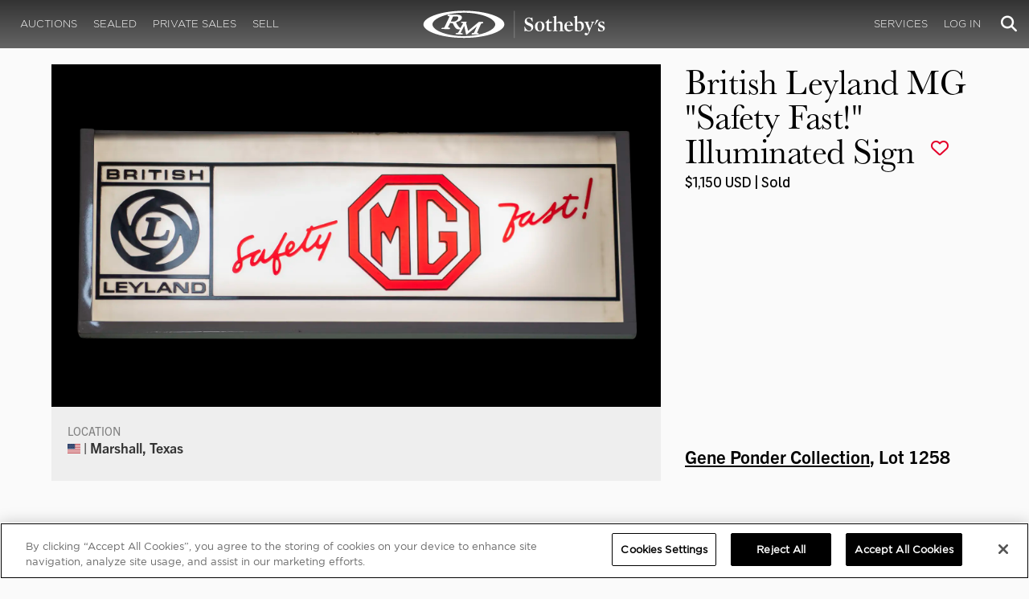

--- FILE ---
content_type: text/html; charset=utf-8
request_url: https://www.google.com/recaptcha/api2/anchor?ar=1&k=6LfVqbgUAAAAAJAEnXYSsV3PwKEdUnOnOqaTU24U&co=aHR0cHM6Ly9ybXNvdGhlYnlzLmNvbTo0NDM.&hl=en&v=N67nZn4AqZkNcbeMu4prBgzg&size=invisible&anchor-ms=20000&execute-ms=30000&cb=7ufaim9zb546
body_size: 48746
content:
<!DOCTYPE HTML><html dir="ltr" lang="en"><head><meta http-equiv="Content-Type" content="text/html; charset=UTF-8">
<meta http-equiv="X-UA-Compatible" content="IE=edge">
<title>reCAPTCHA</title>
<style type="text/css">
/* cyrillic-ext */
@font-face {
  font-family: 'Roboto';
  font-style: normal;
  font-weight: 400;
  font-stretch: 100%;
  src: url(//fonts.gstatic.com/s/roboto/v48/KFO7CnqEu92Fr1ME7kSn66aGLdTylUAMa3GUBHMdazTgWw.woff2) format('woff2');
  unicode-range: U+0460-052F, U+1C80-1C8A, U+20B4, U+2DE0-2DFF, U+A640-A69F, U+FE2E-FE2F;
}
/* cyrillic */
@font-face {
  font-family: 'Roboto';
  font-style: normal;
  font-weight: 400;
  font-stretch: 100%;
  src: url(//fonts.gstatic.com/s/roboto/v48/KFO7CnqEu92Fr1ME7kSn66aGLdTylUAMa3iUBHMdazTgWw.woff2) format('woff2');
  unicode-range: U+0301, U+0400-045F, U+0490-0491, U+04B0-04B1, U+2116;
}
/* greek-ext */
@font-face {
  font-family: 'Roboto';
  font-style: normal;
  font-weight: 400;
  font-stretch: 100%;
  src: url(//fonts.gstatic.com/s/roboto/v48/KFO7CnqEu92Fr1ME7kSn66aGLdTylUAMa3CUBHMdazTgWw.woff2) format('woff2');
  unicode-range: U+1F00-1FFF;
}
/* greek */
@font-face {
  font-family: 'Roboto';
  font-style: normal;
  font-weight: 400;
  font-stretch: 100%;
  src: url(//fonts.gstatic.com/s/roboto/v48/KFO7CnqEu92Fr1ME7kSn66aGLdTylUAMa3-UBHMdazTgWw.woff2) format('woff2');
  unicode-range: U+0370-0377, U+037A-037F, U+0384-038A, U+038C, U+038E-03A1, U+03A3-03FF;
}
/* math */
@font-face {
  font-family: 'Roboto';
  font-style: normal;
  font-weight: 400;
  font-stretch: 100%;
  src: url(//fonts.gstatic.com/s/roboto/v48/KFO7CnqEu92Fr1ME7kSn66aGLdTylUAMawCUBHMdazTgWw.woff2) format('woff2');
  unicode-range: U+0302-0303, U+0305, U+0307-0308, U+0310, U+0312, U+0315, U+031A, U+0326-0327, U+032C, U+032F-0330, U+0332-0333, U+0338, U+033A, U+0346, U+034D, U+0391-03A1, U+03A3-03A9, U+03B1-03C9, U+03D1, U+03D5-03D6, U+03F0-03F1, U+03F4-03F5, U+2016-2017, U+2034-2038, U+203C, U+2040, U+2043, U+2047, U+2050, U+2057, U+205F, U+2070-2071, U+2074-208E, U+2090-209C, U+20D0-20DC, U+20E1, U+20E5-20EF, U+2100-2112, U+2114-2115, U+2117-2121, U+2123-214F, U+2190, U+2192, U+2194-21AE, U+21B0-21E5, U+21F1-21F2, U+21F4-2211, U+2213-2214, U+2216-22FF, U+2308-230B, U+2310, U+2319, U+231C-2321, U+2336-237A, U+237C, U+2395, U+239B-23B7, U+23D0, U+23DC-23E1, U+2474-2475, U+25AF, U+25B3, U+25B7, U+25BD, U+25C1, U+25CA, U+25CC, U+25FB, U+266D-266F, U+27C0-27FF, U+2900-2AFF, U+2B0E-2B11, U+2B30-2B4C, U+2BFE, U+3030, U+FF5B, U+FF5D, U+1D400-1D7FF, U+1EE00-1EEFF;
}
/* symbols */
@font-face {
  font-family: 'Roboto';
  font-style: normal;
  font-weight: 400;
  font-stretch: 100%;
  src: url(//fonts.gstatic.com/s/roboto/v48/KFO7CnqEu92Fr1ME7kSn66aGLdTylUAMaxKUBHMdazTgWw.woff2) format('woff2');
  unicode-range: U+0001-000C, U+000E-001F, U+007F-009F, U+20DD-20E0, U+20E2-20E4, U+2150-218F, U+2190, U+2192, U+2194-2199, U+21AF, U+21E6-21F0, U+21F3, U+2218-2219, U+2299, U+22C4-22C6, U+2300-243F, U+2440-244A, U+2460-24FF, U+25A0-27BF, U+2800-28FF, U+2921-2922, U+2981, U+29BF, U+29EB, U+2B00-2BFF, U+4DC0-4DFF, U+FFF9-FFFB, U+10140-1018E, U+10190-1019C, U+101A0, U+101D0-101FD, U+102E0-102FB, U+10E60-10E7E, U+1D2C0-1D2D3, U+1D2E0-1D37F, U+1F000-1F0FF, U+1F100-1F1AD, U+1F1E6-1F1FF, U+1F30D-1F30F, U+1F315, U+1F31C, U+1F31E, U+1F320-1F32C, U+1F336, U+1F378, U+1F37D, U+1F382, U+1F393-1F39F, U+1F3A7-1F3A8, U+1F3AC-1F3AF, U+1F3C2, U+1F3C4-1F3C6, U+1F3CA-1F3CE, U+1F3D4-1F3E0, U+1F3ED, U+1F3F1-1F3F3, U+1F3F5-1F3F7, U+1F408, U+1F415, U+1F41F, U+1F426, U+1F43F, U+1F441-1F442, U+1F444, U+1F446-1F449, U+1F44C-1F44E, U+1F453, U+1F46A, U+1F47D, U+1F4A3, U+1F4B0, U+1F4B3, U+1F4B9, U+1F4BB, U+1F4BF, U+1F4C8-1F4CB, U+1F4D6, U+1F4DA, U+1F4DF, U+1F4E3-1F4E6, U+1F4EA-1F4ED, U+1F4F7, U+1F4F9-1F4FB, U+1F4FD-1F4FE, U+1F503, U+1F507-1F50B, U+1F50D, U+1F512-1F513, U+1F53E-1F54A, U+1F54F-1F5FA, U+1F610, U+1F650-1F67F, U+1F687, U+1F68D, U+1F691, U+1F694, U+1F698, U+1F6AD, U+1F6B2, U+1F6B9-1F6BA, U+1F6BC, U+1F6C6-1F6CF, U+1F6D3-1F6D7, U+1F6E0-1F6EA, U+1F6F0-1F6F3, U+1F6F7-1F6FC, U+1F700-1F7FF, U+1F800-1F80B, U+1F810-1F847, U+1F850-1F859, U+1F860-1F887, U+1F890-1F8AD, U+1F8B0-1F8BB, U+1F8C0-1F8C1, U+1F900-1F90B, U+1F93B, U+1F946, U+1F984, U+1F996, U+1F9E9, U+1FA00-1FA6F, U+1FA70-1FA7C, U+1FA80-1FA89, U+1FA8F-1FAC6, U+1FACE-1FADC, U+1FADF-1FAE9, U+1FAF0-1FAF8, U+1FB00-1FBFF;
}
/* vietnamese */
@font-face {
  font-family: 'Roboto';
  font-style: normal;
  font-weight: 400;
  font-stretch: 100%;
  src: url(//fonts.gstatic.com/s/roboto/v48/KFO7CnqEu92Fr1ME7kSn66aGLdTylUAMa3OUBHMdazTgWw.woff2) format('woff2');
  unicode-range: U+0102-0103, U+0110-0111, U+0128-0129, U+0168-0169, U+01A0-01A1, U+01AF-01B0, U+0300-0301, U+0303-0304, U+0308-0309, U+0323, U+0329, U+1EA0-1EF9, U+20AB;
}
/* latin-ext */
@font-face {
  font-family: 'Roboto';
  font-style: normal;
  font-weight: 400;
  font-stretch: 100%;
  src: url(//fonts.gstatic.com/s/roboto/v48/KFO7CnqEu92Fr1ME7kSn66aGLdTylUAMa3KUBHMdazTgWw.woff2) format('woff2');
  unicode-range: U+0100-02BA, U+02BD-02C5, U+02C7-02CC, U+02CE-02D7, U+02DD-02FF, U+0304, U+0308, U+0329, U+1D00-1DBF, U+1E00-1E9F, U+1EF2-1EFF, U+2020, U+20A0-20AB, U+20AD-20C0, U+2113, U+2C60-2C7F, U+A720-A7FF;
}
/* latin */
@font-face {
  font-family: 'Roboto';
  font-style: normal;
  font-weight: 400;
  font-stretch: 100%;
  src: url(//fonts.gstatic.com/s/roboto/v48/KFO7CnqEu92Fr1ME7kSn66aGLdTylUAMa3yUBHMdazQ.woff2) format('woff2');
  unicode-range: U+0000-00FF, U+0131, U+0152-0153, U+02BB-02BC, U+02C6, U+02DA, U+02DC, U+0304, U+0308, U+0329, U+2000-206F, U+20AC, U+2122, U+2191, U+2193, U+2212, U+2215, U+FEFF, U+FFFD;
}
/* cyrillic-ext */
@font-face {
  font-family: 'Roboto';
  font-style: normal;
  font-weight: 500;
  font-stretch: 100%;
  src: url(//fonts.gstatic.com/s/roboto/v48/KFO7CnqEu92Fr1ME7kSn66aGLdTylUAMa3GUBHMdazTgWw.woff2) format('woff2');
  unicode-range: U+0460-052F, U+1C80-1C8A, U+20B4, U+2DE0-2DFF, U+A640-A69F, U+FE2E-FE2F;
}
/* cyrillic */
@font-face {
  font-family: 'Roboto';
  font-style: normal;
  font-weight: 500;
  font-stretch: 100%;
  src: url(//fonts.gstatic.com/s/roboto/v48/KFO7CnqEu92Fr1ME7kSn66aGLdTylUAMa3iUBHMdazTgWw.woff2) format('woff2');
  unicode-range: U+0301, U+0400-045F, U+0490-0491, U+04B0-04B1, U+2116;
}
/* greek-ext */
@font-face {
  font-family: 'Roboto';
  font-style: normal;
  font-weight: 500;
  font-stretch: 100%;
  src: url(//fonts.gstatic.com/s/roboto/v48/KFO7CnqEu92Fr1ME7kSn66aGLdTylUAMa3CUBHMdazTgWw.woff2) format('woff2');
  unicode-range: U+1F00-1FFF;
}
/* greek */
@font-face {
  font-family: 'Roboto';
  font-style: normal;
  font-weight: 500;
  font-stretch: 100%;
  src: url(//fonts.gstatic.com/s/roboto/v48/KFO7CnqEu92Fr1ME7kSn66aGLdTylUAMa3-UBHMdazTgWw.woff2) format('woff2');
  unicode-range: U+0370-0377, U+037A-037F, U+0384-038A, U+038C, U+038E-03A1, U+03A3-03FF;
}
/* math */
@font-face {
  font-family: 'Roboto';
  font-style: normal;
  font-weight: 500;
  font-stretch: 100%;
  src: url(//fonts.gstatic.com/s/roboto/v48/KFO7CnqEu92Fr1ME7kSn66aGLdTylUAMawCUBHMdazTgWw.woff2) format('woff2');
  unicode-range: U+0302-0303, U+0305, U+0307-0308, U+0310, U+0312, U+0315, U+031A, U+0326-0327, U+032C, U+032F-0330, U+0332-0333, U+0338, U+033A, U+0346, U+034D, U+0391-03A1, U+03A3-03A9, U+03B1-03C9, U+03D1, U+03D5-03D6, U+03F0-03F1, U+03F4-03F5, U+2016-2017, U+2034-2038, U+203C, U+2040, U+2043, U+2047, U+2050, U+2057, U+205F, U+2070-2071, U+2074-208E, U+2090-209C, U+20D0-20DC, U+20E1, U+20E5-20EF, U+2100-2112, U+2114-2115, U+2117-2121, U+2123-214F, U+2190, U+2192, U+2194-21AE, U+21B0-21E5, U+21F1-21F2, U+21F4-2211, U+2213-2214, U+2216-22FF, U+2308-230B, U+2310, U+2319, U+231C-2321, U+2336-237A, U+237C, U+2395, U+239B-23B7, U+23D0, U+23DC-23E1, U+2474-2475, U+25AF, U+25B3, U+25B7, U+25BD, U+25C1, U+25CA, U+25CC, U+25FB, U+266D-266F, U+27C0-27FF, U+2900-2AFF, U+2B0E-2B11, U+2B30-2B4C, U+2BFE, U+3030, U+FF5B, U+FF5D, U+1D400-1D7FF, U+1EE00-1EEFF;
}
/* symbols */
@font-face {
  font-family: 'Roboto';
  font-style: normal;
  font-weight: 500;
  font-stretch: 100%;
  src: url(//fonts.gstatic.com/s/roboto/v48/KFO7CnqEu92Fr1ME7kSn66aGLdTylUAMaxKUBHMdazTgWw.woff2) format('woff2');
  unicode-range: U+0001-000C, U+000E-001F, U+007F-009F, U+20DD-20E0, U+20E2-20E4, U+2150-218F, U+2190, U+2192, U+2194-2199, U+21AF, U+21E6-21F0, U+21F3, U+2218-2219, U+2299, U+22C4-22C6, U+2300-243F, U+2440-244A, U+2460-24FF, U+25A0-27BF, U+2800-28FF, U+2921-2922, U+2981, U+29BF, U+29EB, U+2B00-2BFF, U+4DC0-4DFF, U+FFF9-FFFB, U+10140-1018E, U+10190-1019C, U+101A0, U+101D0-101FD, U+102E0-102FB, U+10E60-10E7E, U+1D2C0-1D2D3, U+1D2E0-1D37F, U+1F000-1F0FF, U+1F100-1F1AD, U+1F1E6-1F1FF, U+1F30D-1F30F, U+1F315, U+1F31C, U+1F31E, U+1F320-1F32C, U+1F336, U+1F378, U+1F37D, U+1F382, U+1F393-1F39F, U+1F3A7-1F3A8, U+1F3AC-1F3AF, U+1F3C2, U+1F3C4-1F3C6, U+1F3CA-1F3CE, U+1F3D4-1F3E0, U+1F3ED, U+1F3F1-1F3F3, U+1F3F5-1F3F7, U+1F408, U+1F415, U+1F41F, U+1F426, U+1F43F, U+1F441-1F442, U+1F444, U+1F446-1F449, U+1F44C-1F44E, U+1F453, U+1F46A, U+1F47D, U+1F4A3, U+1F4B0, U+1F4B3, U+1F4B9, U+1F4BB, U+1F4BF, U+1F4C8-1F4CB, U+1F4D6, U+1F4DA, U+1F4DF, U+1F4E3-1F4E6, U+1F4EA-1F4ED, U+1F4F7, U+1F4F9-1F4FB, U+1F4FD-1F4FE, U+1F503, U+1F507-1F50B, U+1F50D, U+1F512-1F513, U+1F53E-1F54A, U+1F54F-1F5FA, U+1F610, U+1F650-1F67F, U+1F687, U+1F68D, U+1F691, U+1F694, U+1F698, U+1F6AD, U+1F6B2, U+1F6B9-1F6BA, U+1F6BC, U+1F6C6-1F6CF, U+1F6D3-1F6D7, U+1F6E0-1F6EA, U+1F6F0-1F6F3, U+1F6F7-1F6FC, U+1F700-1F7FF, U+1F800-1F80B, U+1F810-1F847, U+1F850-1F859, U+1F860-1F887, U+1F890-1F8AD, U+1F8B0-1F8BB, U+1F8C0-1F8C1, U+1F900-1F90B, U+1F93B, U+1F946, U+1F984, U+1F996, U+1F9E9, U+1FA00-1FA6F, U+1FA70-1FA7C, U+1FA80-1FA89, U+1FA8F-1FAC6, U+1FACE-1FADC, U+1FADF-1FAE9, U+1FAF0-1FAF8, U+1FB00-1FBFF;
}
/* vietnamese */
@font-face {
  font-family: 'Roboto';
  font-style: normal;
  font-weight: 500;
  font-stretch: 100%;
  src: url(//fonts.gstatic.com/s/roboto/v48/KFO7CnqEu92Fr1ME7kSn66aGLdTylUAMa3OUBHMdazTgWw.woff2) format('woff2');
  unicode-range: U+0102-0103, U+0110-0111, U+0128-0129, U+0168-0169, U+01A0-01A1, U+01AF-01B0, U+0300-0301, U+0303-0304, U+0308-0309, U+0323, U+0329, U+1EA0-1EF9, U+20AB;
}
/* latin-ext */
@font-face {
  font-family: 'Roboto';
  font-style: normal;
  font-weight: 500;
  font-stretch: 100%;
  src: url(//fonts.gstatic.com/s/roboto/v48/KFO7CnqEu92Fr1ME7kSn66aGLdTylUAMa3KUBHMdazTgWw.woff2) format('woff2');
  unicode-range: U+0100-02BA, U+02BD-02C5, U+02C7-02CC, U+02CE-02D7, U+02DD-02FF, U+0304, U+0308, U+0329, U+1D00-1DBF, U+1E00-1E9F, U+1EF2-1EFF, U+2020, U+20A0-20AB, U+20AD-20C0, U+2113, U+2C60-2C7F, U+A720-A7FF;
}
/* latin */
@font-face {
  font-family: 'Roboto';
  font-style: normal;
  font-weight: 500;
  font-stretch: 100%;
  src: url(//fonts.gstatic.com/s/roboto/v48/KFO7CnqEu92Fr1ME7kSn66aGLdTylUAMa3yUBHMdazQ.woff2) format('woff2');
  unicode-range: U+0000-00FF, U+0131, U+0152-0153, U+02BB-02BC, U+02C6, U+02DA, U+02DC, U+0304, U+0308, U+0329, U+2000-206F, U+20AC, U+2122, U+2191, U+2193, U+2212, U+2215, U+FEFF, U+FFFD;
}
/* cyrillic-ext */
@font-face {
  font-family: 'Roboto';
  font-style: normal;
  font-weight: 900;
  font-stretch: 100%;
  src: url(//fonts.gstatic.com/s/roboto/v48/KFO7CnqEu92Fr1ME7kSn66aGLdTylUAMa3GUBHMdazTgWw.woff2) format('woff2');
  unicode-range: U+0460-052F, U+1C80-1C8A, U+20B4, U+2DE0-2DFF, U+A640-A69F, U+FE2E-FE2F;
}
/* cyrillic */
@font-face {
  font-family: 'Roboto';
  font-style: normal;
  font-weight: 900;
  font-stretch: 100%;
  src: url(//fonts.gstatic.com/s/roboto/v48/KFO7CnqEu92Fr1ME7kSn66aGLdTylUAMa3iUBHMdazTgWw.woff2) format('woff2');
  unicode-range: U+0301, U+0400-045F, U+0490-0491, U+04B0-04B1, U+2116;
}
/* greek-ext */
@font-face {
  font-family: 'Roboto';
  font-style: normal;
  font-weight: 900;
  font-stretch: 100%;
  src: url(//fonts.gstatic.com/s/roboto/v48/KFO7CnqEu92Fr1ME7kSn66aGLdTylUAMa3CUBHMdazTgWw.woff2) format('woff2');
  unicode-range: U+1F00-1FFF;
}
/* greek */
@font-face {
  font-family: 'Roboto';
  font-style: normal;
  font-weight: 900;
  font-stretch: 100%;
  src: url(//fonts.gstatic.com/s/roboto/v48/KFO7CnqEu92Fr1ME7kSn66aGLdTylUAMa3-UBHMdazTgWw.woff2) format('woff2');
  unicode-range: U+0370-0377, U+037A-037F, U+0384-038A, U+038C, U+038E-03A1, U+03A3-03FF;
}
/* math */
@font-face {
  font-family: 'Roboto';
  font-style: normal;
  font-weight: 900;
  font-stretch: 100%;
  src: url(//fonts.gstatic.com/s/roboto/v48/KFO7CnqEu92Fr1ME7kSn66aGLdTylUAMawCUBHMdazTgWw.woff2) format('woff2');
  unicode-range: U+0302-0303, U+0305, U+0307-0308, U+0310, U+0312, U+0315, U+031A, U+0326-0327, U+032C, U+032F-0330, U+0332-0333, U+0338, U+033A, U+0346, U+034D, U+0391-03A1, U+03A3-03A9, U+03B1-03C9, U+03D1, U+03D5-03D6, U+03F0-03F1, U+03F4-03F5, U+2016-2017, U+2034-2038, U+203C, U+2040, U+2043, U+2047, U+2050, U+2057, U+205F, U+2070-2071, U+2074-208E, U+2090-209C, U+20D0-20DC, U+20E1, U+20E5-20EF, U+2100-2112, U+2114-2115, U+2117-2121, U+2123-214F, U+2190, U+2192, U+2194-21AE, U+21B0-21E5, U+21F1-21F2, U+21F4-2211, U+2213-2214, U+2216-22FF, U+2308-230B, U+2310, U+2319, U+231C-2321, U+2336-237A, U+237C, U+2395, U+239B-23B7, U+23D0, U+23DC-23E1, U+2474-2475, U+25AF, U+25B3, U+25B7, U+25BD, U+25C1, U+25CA, U+25CC, U+25FB, U+266D-266F, U+27C0-27FF, U+2900-2AFF, U+2B0E-2B11, U+2B30-2B4C, U+2BFE, U+3030, U+FF5B, U+FF5D, U+1D400-1D7FF, U+1EE00-1EEFF;
}
/* symbols */
@font-face {
  font-family: 'Roboto';
  font-style: normal;
  font-weight: 900;
  font-stretch: 100%;
  src: url(//fonts.gstatic.com/s/roboto/v48/KFO7CnqEu92Fr1ME7kSn66aGLdTylUAMaxKUBHMdazTgWw.woff2) format('woff2');
  unicode-range: U+0001-000C, U+000E-001F, U+007F-009F, U+20DD-20E0, U+20E2-20E4, U+2150-218F, U+2190, U+2192, U+2194-2199, U+21AF, U+21E6-21F0, U+21F3, U+2218-2219, U+2299, U+22C4-22C6, U+2300-243F, U+2440-244A, U+2460-24FF, U+25A0-27BF, U+2800-28FF, U+2921-2922, U+2981, U+29BF, U+29EB, U+2B00-2BFF, U+4DC0-4DFF, U+FFF9-FFFB, U+10140-1018E, U+10190-1019C, U+101A0, U+101D0-101FD, U+102E0-102FB, U+10E60-10E7E, U+1D2C0-1D2D3, U+1D2E0-1D37F, U+1F000-1F0FF, U+1F100-1F1AD, U+1F1E6-1F1FF, U+1F30D-1F30F, U+1F315, U+1F31C, U+1F31E, U+1F320-1F32C, U+1F336, U+1F378, U+1F37D, U+1F382, U+1F393-1F39F, U+1F3A7-1F3A8, U+1F3AC-1F3AF, U+1F3C2, U+1F3C4-1F3C6, U+1F3CA-1F3CE, U+1F3D4-1F3E0, U+1F3ED, U+1F3F1-1F3F3, U+1F3F5-1F3F7, U+1F408, U+1F415, U+1F41F, U+1F426, U+1F43F, U+1F441-1F442, U+1F444, U+1F446-1F449, U+1F44C-1F44E, U+1F453, U+1F46A, U+1F47D, U+1F4A3, U+1F4B0, U+1F4B3, U+1F4B9, U+1F4BB, U+1F4BF, U+1F4C8-1F4CB, U+1F4D6, U+1F4DA, U+1F4DF, U+1F4E3-1F4E6, U+1F4EA-1F4ED, U+1F4F7, U+1F4F9-1F4FB, U+1F4FD-1F4FE, U+1F503, U+1F507-1F50B, U+1F50D, U+1F512-1F513, U+1F53E-1F54A, U+1F54F-1F5FA, U+1F610, U+1F650-1F67F, U+1F687, U+1F68D, U+1F691, U+1F694, U+1F698, U+1F6AD, U+1F6B2, U+1F6B9-1F6BA, U+1F6BC, U+1F6C6-1F6CF, U+1F6D3-1F6D7, U+1F6E0-1F6EA, U+1F6F0-1F6F3, U+1F6F7-1F6FC, U+1F700-1F7FF, U+1F800-1F80B, U+1F810-1F847, U+1F850-1F859, U+1F860-1F887, U+1F890-1F8AD, U+1F8B0-1F8BB, U+1F8C0-1F8C1, U+1F900-1F90B, U+1F93B, U+1F946, U+1F984, U+1F996, U+1F9E9, U+1FA00-1FA6F, U+1FA70-1FA7C, U+1FA80-1FA89, U+1FA8F-1FAC6, U+1FACE-1FADC, U+1FADF-1FAE9, U+1FAF0-1FAF8, U+1FB00-1FBFF;
}
/* vietnamese */
@font-face {
  font-family: 'Roboto';
  font-style: normal;
  font-weight: 900;
  font-stretch: 100%;
  src: url(//fonts.gstatic.com/s/roboto/v48/KFO7CnqEu92Fr1ME7kSn66aGLdTylUAMa3OUBHMdazTgWw.woff2) format('woff2');
  unicode-range: U+0102-0103, U+0110-0111, U+0128-0129, U+0168-0169, U+01A0-01A1, U+01AF-01B0, U+0300-0301, U+0303-0304, U+0308-0309, U+0323, U+0329, U+1EA0-1EF9, U+20AB;
}
/* latin-ext */
@font-face {
  font-family: 'Roboto';
  font-style: normal;
  font-weight: 900;
  font-stretch: 100%;
  src: url(//fonts.gstatic.com/s/roboto/v48/KFO7CnqEu92Fr1ME7kSn66aGLdTylUAMa3KUBHMdazTgWw.woff2) format('woff2');
  unicode-range: U+0100-02BA, U+02BD-02C5, U+02C7-02CC, U+02CE-02D7, U+02DD-02FF, U+0304, U+0308, U+0329, U+1D00-1DBF, U+1E00-1E9F, U+1EF2-1EFF, U+2020, U+20A0-20AB, U+20AD-20C0, U+2113, U+2C60-2C7F, U+A720-A7FF;
}
/* latin */
@font-face {
  font-family: 'Roboto';
  font-style: normal;
  font-weight: 900;
  font-stretch: 100%;
  src: url(//fonts.gstatic.com/s/roboto/v48/KFO7CnqEu92Fr1ME7kSn66aGLdTylUAMa3yUBHMdazQ.woff2) format('woff2');
  unicode-range: U+0000-00FF, U+0131, U+0152-0153, U+02BB-02BC, U+02C6, U+02DA, U+02DC, U+0304, U+0308, U+0329, U+2000-206F, U+20AC, U+2122, U+2191, U+2193, U+2212, U+2215, U+FEFF, U+FFFD;
}

</style>
<link rel="stylesheet" type="text/css" href="https://www.gstatic.com/recaptcha/releases/N67nZn4AqZkNcbeMu4prBgzg/styles__ltr.css">
<script nonce="j6Qrlb1fLTq9Y5P8Mti3pA" type="text/javascript">window['__recaptcha_api'] = 'https://www.google.com/recaptcha/api2/';</script>
<script type="text/javascript" src="https://www.gstatic.com/recaptcha/releases/N67nZn4AqZkNcbeMu4prBgzg/recaptcha__en.js" nonce="j6Qrlb1fLTq9Y5P8Mti3pA">
      
    </script></head>
<body><div id="rc-anchor-alert" class="rc-anchor-alert"></div>
<input type="hidden" id="recaptcha-token" value="[base64]">
<script type="text/javascript" nonce="j6Qrlb1fLTq9Y5P8Mti3pA">
      recaptcha.anchor.Main.init("[\x22ainput\x22,[\x22bgdata\x22,\x22\x22,\[base64]/[base64]/MjU1Ong/[base64]/[base64]/[base64]/[base64]/[base64]/[base64]/[base64]/[base64]/[base64]/[base64]/[base64]/[base64]/[base64]/[base64]/[base64]\\u003d\x22,\[base64]\x22,\x22w44tw4/CmcK1wrcew5/[base64]/CucO7A8KFw7F7R8KJwrd7esKBwrk1REfDhsOow4vCo8OEw7o+XQ1awpnDiGgOSXLCtgk6wpt+wpTDvHpFwr0wEQdgw6c0wrLDscKgw5PDuz52wp4XLcKQw7UWCMKywrDCgMKWecKsw5g/SFctw77DpsOnUADDn8Kiw7Fsw7nDklYWwrFFVcKJwrLCtcKcJ8KGFDnCjxVvdkDCksKrLXTDmUTDscKkwr/[base64]/wq/[base64]/CssK8X2fDug3DhXnCnF4dw45sWC/Cm8OPR8Kdw5rCicKrw4XCg0QLNMKmeAXDscK1w4/CqzHCiiLCosOia8O/YcKdw7RnwovCqB1YCGh3w4RfwoxgE0Ngc2Z5w5Iaw5Bow43DlXwiG37CoMKDw7tfw7YPw7zCnsK9wofDmsKcRMOBaA95w7pAwq8Nw68Ww5cIwq/[base64]/DgMK2w65HDGFMw6LDpMK5bRTDui9gw5jDvMKwwq7CpsKvbMKce2tXfhhvwokdwoRKw6ZPwqTClz/[base64]/CsmVaSsKACsKMw48zF8K5w7EcC8KXwqTCgQQ7SBgnCmHCpBEhwqRPfngMKkQYw6kAw6jDsBdhesOLVBXCkn7Cln/Dt8KVXsKxw7gDbT4EwpgWWkgzS8O9SjIkwpLDrXF8wrxyFcOTMS4mFMODw6fCk8OxwpPDjsOxZ8OWwpQkdcKbw5bCpsOIwpXDnV8uWAPDpmIgwpvCm0bDqSgKw4IJKcKlwp3DkcOAw5XCpcOICVrDoj05w6jDkcOGNsOnw5k7w7DDp2XDuTvDn3/CvV9JcsOhSSPDpSFhwpDDrlsgwrxMw6EzF2fDksOxXMOZUsKQC8OQasKVKMO2RypeDMOdUsOIYUROw7zDgFzDlWzCoCDDllbDn247w50IYsKPVWM5w4LDqCx2GnfDtlkzwqDDuEDDpMKOw43Cq24Mw43CjCAbwq/CsMOGwrrDhMKQMlPCusKgHiwlwqwOwpdrwo/Dp2DCng3DqXFuWcKNw6shWMKlwpMEUnLDh8OKHyR2BsKXw7rDnC/CjDg5BHldw5rClsO9RcO4w65DwqF6wqQpw5dsVMKiw4bDiMObBwnDl8OMwoPCscOMNHDCkMKFwo3Cq2bDtEnDm8OffBwIZsKZw6dXw7zDlHHDp8OQA8O9WTbDqFDDq8KMBcOuAWUvw7wzXsOFwrQBI8OGKhcJwr7Cu8OUwpRTwow6Q13DjHgKwp/DqsKmwoXDg8KFwoJ9EBHCpcKqEVwzw4vDkMKkDxkGD8OtwrXCuDjDpsOpY3AnwpnCssKDO8OCcGLCqcO1w5rDtMKzw4HDpGZQw5l2cgV7w71nalYqF3XDo8O7BUjCinHCqWLDosO8V2fCtcKuFDbCskzCrVRwGcOnwoTCnkXDvWMfHk/DrnzDvcKnwrMkAhYCc8OFQsKTw5TCmMKXJhfDphHDocOpc8Oww4HDkcOdWEDDkkbDrSpewoLCl8OeNMOwRTRGYUbCnMKlJsOyEMKCAVnDtsKTJMKRdjDCpn7Cs8K8Q8KEwqQowobDjsO+wrfDpE0zYkfDnUFvwqjCmcKjYcKZwrfDrBLDpMKKwp/[base64]/FV8Sw7DCm08kW8KmwqrDo8K7w4DCh8KBbMKPw5HDrsK8B8O+w6zDrsKkwrbDiHAWDUoqw5zCtCzCkmAMw5QuHQ1zwpUoQ8Obw64PwozDh8KcJ8K9GHtFR3bCpcOMHyxVScO3wpAzJsO1w7LDlHobbMKkN8KNw5nDlgTDkcO4w5V8AcOgw5/DpVJgwo3Cq8OYwro6Gnt3dcOZaCPCk1YCwo4nw7TCpjHCoxnDhMKAw7YXw6PDhmTDlcKVwoTCpgjDvcK5VcObw44NUVLCrsO1TDkbwpBkw43CmsOww6LDucKqdsK8wp4CYz/[base64]/Rj/CosKSwrIDf27Do8K1w54kwpMTMsO9O8K+KC3CslVjE8KAw53DtxZacsOvHcOyw4wEQcKpwpwAA2whwrUoEkzCpsOZw7xjRQrDlXVqeUjDmRxYF8OEwrXDogQdwpTDsMK3w7Y2D8KAw6zDpcOXL8ORw5TCgGbDlRh+aMKawqZ8w55BFcK/w40nYsKVw53ClXZPKznDqSgMeHdqwrrCmH/CgMKow7nDu3EPY8KPe13CuFvDmkzDrSPDuBvDq8O/[base64]/Dj8K+wp7CthLCiEbCrSzDkgPDvsOswqXDl8KHwrZ+JQgYXkpjCEjCrT7Dj8OMw6vDu8K8ScKMw4lMPGbCi2EEFC7DlVIVQ8OCbsOyKRzDjSfCqSzCmynDoDPCo8KMOVZLwq7DtcOpGTzCicKJWMO7wqtTwoLDjMOkwqvCo8Oww6/Dj8O0S8K2dF/CrcK7TXcAw4fDvCfCiMKTLcK7wql+wonCqMOJwqQDwpPClEg5PsOcw4A7HEYbbVpMFlowcsOqw61jVjzDpV3CkwstPGHClsOew7lPbFxrwpJDZgdnMyl+w6Vkw7Q5wo8Ywp3CkB3CmkfCq07Clh/DghFRVgxGYnTCu0lZEMOGwo/Ctl/[base64]/DkHfCjcOFwozDh0HCsMKxw6jCoGvDiMKrMSPCgMKTw5LCt3vDg1bDszgxwrRLHMKJLcOrwqnCvUTClsODw5kLRcOlwq/DqsKwd1Bvw5jDi3PCsMKIwqFUwq0VHcKDLMK+IsOtZWE1woF/LMK6wqvClHLCtlxgwrvCgMKFKsO4wro0GMKpdGJVwpsowr9le8OFEcOvZsOCZTN3wp/CpcKwYV4aSmt4JntkU2DDp30iKMKAWsOXwonCrsOHSDIwecOnPH99bcK/[base64]/[base64]/wr5Ww4cPeUIkwot3OmHCoSnClnXDlVTDhD/DhFZCw5HCvyHDmsO0w77CmAbCgcOXYl9zwpchw5d4w4/Dt8OXB3FEwpwWw59rdMOMc8OPccORTnBTWMKdIxXDtsKKAMKmIkJHw47Dn8Ksw47DpcO/NF0uw6AoDR3Dq2TDt8OsA8Kswo3DpjvDgsKVw4p3w7tTwohOwqBuw4zCtBU9w6FKbBhUwrvDtsKsw5PCucK6woLDs8KHw5hdaUssU8Khw64MSGNpGiR3HHDDusKqwoMwIMKVw7tuWcKedhfCmAbDj8O2wqDDg25aw4PCtRUBP8KPw7jClEcrNMOpQl/DjMKAw4vDt8KxH8OXW8Ohw4TCnDzDmnhHCAXCssK2D8KFwp/[base64]/CtBTDgMOBFCLDkxzCn8ONHU95w7F9w7rDs8OLwpluHDzCr8OZGEtKFEA/CsO+wrtLw7pHLitCw4RXwp3CosOlw6jDk8KYwpNLc8KJw6RZw6jDgMO8w6djTcKuTXHDtMOywpkaCMKXw7HDmcO4d8KZwr1vw75/wqtNwpbDrcOcw68gw6nDl0zDjHg1w6bDnUDCtEhAV2vCvmDDi8ORw47CjnTCmMKmw4DCpEPDrsOCesOPw6LCncOteydWwoDDpMOSY0fDnl9bw5vDohAowoIKe2/[base64]/Djz0dw5zClHQUwqLCvAJtIwPDhMOvwroUw41jZCHDkGIawp3ClmhiD1zCgMKbw6TDlG8Sf8K6w5MIw73Co8KwwqfDgcO/AcKCwpMeAcOUXcKBbsONGHspwq3CgMO9M8K/JDFqJMOLNwbDo8OKw5UeeDjDtHvCiBDCmsO/w5bDqyXCsSLCscOqwqg7w5R1w6M5wq7CkMKlwq/CsSRgw5hlTEvDucKqwpt1c0QiZ01raDzDu8KHcRZDNgQRP8OGdMO3UMOoLE7DscOoKV/CkcKJGMKcw53DogdbCCE+wqgjA8ObwoHCjC9OCMKkagTDgcOLwrkAw60od8OaDhTCpiHCiT0Ow4Yow4/CocK8w7XCh1o5DFh8dMKWAMOHD8Oww6TDlwlVwr7CmsObcioxVcOkRsOgwrrDm8O+LjvDmMKdw4YYw7ExWQTDh8KUbyPCp2sfw4TDnMOza8K/[base64]/DncOmNHbDmsOtwpDCgMK1OU9hwqLCuEXCt0cdw6YnIsKHw7Qbwr0kUMK0wrHCgRTCpVs7wqHCg8KxGGjDqcOTw4kiBsKDHxrDlRDDg8OGw7fDoAfCv8KWbyrDhAvDhBN1U8KIw7krw6c7w74Fwo5+wrcDPX1kCFNNaMKEw5/DnsKqInDClUjCsMOTw59cwrzCucKtDDnCmVBQOcOtJMOfGhfCqTlpGMOALVDCnRDDoV4pwr9lYnTDnCpqw5QXXgHDlETDs8KaQDfCo0nDsHPCnsOmOFISMks4wqppwok1wrFeSgxZw6zCs8K2w6LDkwMVwqIewqvDtcOaw5EHw5/Dv8O6eXchwplEUTdAwovCrmxpYsKsw7fCq1JLM3zCt00yw6/[base64]/w7opw4jCgcOZIh7Dt13Do0vCozbDhMKCwr/CrMOSRcOdYMOAYktaw4diw6jCpGPDmMOfVMO5w6dIw4LDhxlKJDvDjGvCoSVpwrbDrDU4CTfDi8KESix4w6pvZcK/RWvCvjJZE8Ohw7RCw5PDtMKdajTDhMKlwotsLcONTnLDgzc0wqVww4RxCm0GwprDuMOfw5Q+U2U8TSTCp8OidsKXBsOnw7g1OikcwpQUw7fCklwvw4TDrsKkBMO1F8KWHMKsbn/Cq2JKTVLCvsO3w65uBMK8w7bCrMK9M0DDjC7ClMO0KcKAw5M4wofCjMKAwrHCmsKgJsOsw4fCsXw5ccORwp3ChMO7M1XCjmgmH8OmAmJsw73ClsOAQW/[base64]/worDkMK+LcOOw7HCgcKTWMK5Pl7ClWPDhxU4TMKLw77DrcOhw5xew4UHHsKTw5F+BzTDnxhtNcOXX8OGfDspw482dMOtRsK9wqTCn8K6wqBzZB/CocO0wqjDhhnCvW/DkcOACMKjw7zDiWTDqWjDrmrCkG8/[base64]/VcOwcMK+woR/OsKkw4gcS0TCpMKbworCtjJJwrDCoHPDjyTCmGscYn8wwrTCiErDn8OZe8OTw4kwAsKgbsOKwr/ChxZ6QGRsJsKfw5AUwolHwpt9w7nDsDPCk8OXw6gjw7DCnxwRw5cDUcOJPGLClMKzw57Djw7DtcKgwoDCkx91woxFwrgOw75Xw7AdIsOwXEfCumjDvsOEBlnClcKpwo/CjMOdOS8Lw5PDtxhCRwrDi0fDulcpwqVWwpXDscOSATNcwrwVesKEMBXDrXsFS8Omw7LCiSfDtMKfw4giBFTChlsqAGXDqAEOw4TDiTRsw77CqMO2S3jCusOGw4PDmwd8IV8xw6h9FV/[base64]/wo4Xw4jDrGrCocKPesKWwrvDssONwo7CiVAna0ZqwpNYO8Kzw5gvIyzDmhvCrsObw7zDvsKmw6nDhcKFLD/DjcKawqfDg1DCm8OqPlrChcOiwqXDolrCuBAvwrNAwpXCtMODHUlpdyTDjcO+wrHDhMKBDMKhf8OBBsKOf8KbOsOJeQbCmD0FNMKRw5/Cn8OXwrjCoD8sEcOIw4fCjcOdbQwswoTDh8OiY2TCtisiUinDnXk2NMOsRR/DjAsUfnXCqcKxeh3Dq3Y9w6koAsOvd8K3w6vDk8OuwodNwp/CnRDChcKdwqTDqlovw4HDo8KdwosIw6tjK8ORw4YKDsOXUT06wozCl8Kow6dJwpQ3wr3CnsKaWMOjP8OAIcKNBcKww6I0Ci7DilHDr8Ojwrp/[base64]/Dj8KRVzLCq8KcwqRJw5RwwqbDq8KpA1xvG8K7SFvCoTRMIcOPTRbDqcORw79HfQLDnXXCpETDuCfDrBJzw5Z8w5rDsHHCvw8cSsKBf30Qw7/CmsOtO3DClm/CqsOWw4Bewq5Kw5NZWRTCiWfDksK5w4IjwrwOYygVw4pGKMOpcMO2fMONwpNvw57DiCA+w4/CjsKgRRDChsKnw4RywobCvsKwF8OWeHvCrjvDsjnCpnnClTHDp1ZmwplIwonDs8K5wroFwq8gYsOOTWQBw4/[base64]/CgXUVw54/[base64]/ClXnCgjtoQ8Okw7vCtMOJdAlDwrITw6djw5RTfTAWwowxwoDDoCnDgcK1NXw5FMOqFCsww4oDZXwtICYYdSkuOMKcEMOvRMOVXQfClk7DjExLw64sWDRuwp/[base64]/DtMOIwrYuw6PCvBXDu8OWw5XCtMOkw7zCq8OWw648HXVPIFzDgnMYw7UMwq1YD3xFPk/[base64]/[base64]/DrcOWwp/CgMOkw4LCkwDCng3CnQ/DlmfCggjCp8OKwrrDs0LCung9RcKVw7XCjwDClxrCphk/wrMewoXDv8OJw4TDtRo/TsOdw7/DmsKBW8O5wofDs8K8w4fChRFIw41Jw7Zyw7lawqXCmj13woxDBEHChMO0PBvDvGnDssO9J8OKw7N9w5pGOMOtwrLDkcOLE33Clzk2BhTDqRxQwpA+w5vDkkQKLFjCo2kXAcKTTU1Jw7tbDxZawrrDiMKLFBs/wpNUwo8Rw4YCIMK0TsOBwobDn8KiwqTCosOVw4dlwrnDvCtiwq/[base64]/CglhrNsOvwokYRHBfOMOdw5LCgSY/wpHCj8Kww5vDmMOVGgRYPMK/wqPCocOvXSLCg8OFw67ClDDDu8ODwr/Cu8KIwpNKK27CisKYWMKlTzDCvcKbwr/CtTVowrPDjVA/wqLCpgUWwqfCpsKowqBUw7wHwqLDp8OSXcOHwrPDtShrw7M7wrdaw6TDksK5w54fw48wKsOean/DuADDn8OOw4MXw54ow60Ew5wwSyZQUMOqOsKPw4YeLHrCtBzDs8KREHUbI8OtEzJ8wpgNw7vDq8K5w5TCucK1V8KqbMOIDGjDqcKFAcKWw57Cu8OqC8KswrPCtnLDmUvCvjDDgB5qLcKUGsKmSSXChsOYBXYNwp/CvT7CqzpVwoXDkcK6w7AMwovCgMOmP8KcGsKcCMOWw6AbKxvDulRXcV3CnMO8akIrJ8Ktw5ghw5ITEsOZw7RLwq5iwrRHBsOZBcKMwqV8eChhwox2wp/CrsOpPMOWQybCmcO8w7JGw7nDpcKhWsKNw4zDucO1wp0uw6vDtMOsG1bDiEkSwqvDl8OId3Q/fMOHGm3DlMKBwqB3w7DDk8Ocw44rwrXDv1dww49swrYVwrEQYRjCmzrCqUrCiA/[base64]/Dh8OOGkfDmcKzw6QNOcOrw5N1wq3CrmhYwpXDkE5rQ8OMT8O7RMOmfFnCm1/DsQtPwo/DlEzCm3knQ3rDncKkN8KGeQ3Dp0FUZ8Kdwo1OFRrClQ4Lw45qw47DmsOzwp9bH2XCszPCiAopw4XDph0nwrHDhX53wqXCqBpFw6rCkXhZwooSwoQfwo07wotxw6s+MMKxwo/DokXCn8OHM8KSQ8KkwonCpyxRdAQsX8Kew6rCgMO3AcKGwpxUwrkFDSB+wpzCkXwYw7nDlygbw7HCkX9qwoIvw5rDsFYBwpsswrfCpsKXKS/Dnh5+OsOyd8OIwpDCkcOgQy05HMObw4jCgSXDh8K0w5bDpcOkd8KpIz0DGCkAw5nChGZpw4TDu8KqwoNkwocxwo3CtynDmsONBcKww60yKB0oAMKvwqUrw4nCgsOFwqBSD8KpO8O3a1bDjMK1wq/DhAXCpMOJZsO+csOFU1RIfTw0wpFUw4dxw6jDuRbDtSgmFMOeQhrDjnsvdcO4w5PCt2Z0wo3CpER6exbDgWXDvm8SwrFFC8KbaW1hwpQPEjI3wqjClFbChsOZw5hEdsKHJ8ORDsKPwrk+BcOZw7fDq8OkT8Klw6zCn8KsLFfDn8Kew7c/HHrCkTLDoyIcEMOgAA8+w4bCmmXCkMOmNWTCjFgmwpFOwq/[base64]/[base64]/CqsONw53DgDlcIcKGw5ZebHApwqXDp8KJwqjDgMOYw7/CiMO9woHDgsKYU09kwrnCjWt8IxDDgsOBAcOhw7zDqsO9w7pow7zCo8KtwrbCvMKTAzvCsipzwo7ClHTCtV/DtsO3w74IZcOWVcKBDHHChxU/w7XCiMO+wpBcw7jDtcK2wrPDq0JPL8Oewp/CksK3w5VDQMOnWCzCj8OGKC7Du8K1cMKiY2kjeFNOwo04Z2IHacK4P8Osw77DtcKGwoUSccOMEsKnHzAMIcOIw4HCqn7Du0/DrW7CrikzRcKafMKNw5Vnw7J6wqt7HXrCgcO7bVTDs8KqX8O9w5tPw74+D8Kow7nDqcOYwr3DlArDlMK9w43CpcOqU2HCtXAwd8ONwozDgcKJwpslNwgoESXCtz9DwobCoFktw7HCksO3wrjCnsOXwqPDl2/Di8Onw6LDhmLCt1TCgsKMVFFQwqBtEm3Cp8O9w63Cs1nDh13DjMOgPyxcwqMRwoI0QiEFL3UkLAZcEMKpNMO9CMKRwo3CuDTDgcOcw5R2VzdADlzCkUwCw6LClMOkw6fCs2hcwonDkAxfw4/Cmi50w7wgSMKYwrB/GMKZw60uHmA/w73DllJzL28nUcKRw4pkE1coLMOCfCrDrMO2OH/CqMOYGsOBPXbDvcKgw4N/M8K5w6JHwoTDjk46w7nCm2HClRzCv8KMwoPDly9oE8KDw4sKbyvCqMK+E0gCw44TIMODZBVZZsO3wqtqQ8KJw6HDglrChcKjwo4Iw71/[base64]/DgQ0ywpQMZEzCuWXCthUfwrnDqMOjQyhew4hmBkfCucOvw6TCvz3DlzzDhBnCqcO3wodhw5oJw6HCjGrCvMKBWsKxwoJMWF8Tw5IFwq8NdGp7PsKyw6oGw7/DvCtiw4PCh0rDn3rCmkNdwpLCnMKaw7/CjTccwpE/w7QwKMKewoHCgcO3w4fCjMK+LR4OwqHCpcOrLxXDnMK7wpMww6/DosOew61kcQ3DuMKEJEvCiMOXwrR2WRhWw7FmBsOiw7jCtcOJHVYcwogOZMOfwodoPwprw5RFZ2fDgsKmNA/DuWEIXsOPwrjCjsOZw5/DqsOTwr9rw4vDqcKOwpZqw7PDn8OqwprCgcKwBTQ1w63Dk8O5w6nDnH8hGBczw5nDk8OaMknDhkfDpsO4a3HCj8OnQsKhw7jDm8KVw5DCjMOIwpB8w49/wrpSw4LCvHHCt2nDsTDDj8K/w6XDpRZgwoBFYcKeDsKyG8KpwoXCp8KRKsKbwo1YaEB+PMOgAsOAw4xYwotjJsOmwrU/cnFEw4t6XMOuwp0uw4TDjWdHZVnDlcOkwq3CscOSKDDCvMOEwr4ZwpoNw4ZwOMOQbURBe8OlNsKlO8O/cCfCrFtiw6jDn1BSw75lwrcsw4bClnI8PcOZwpLDo2waw7rDmErClMK8FFPDhsOiM11afFgEPsKkwpHDkFfCtMOAw5LDukDDp8OtcyzDhFF9wqNnw7hdwq3CnsOWwqQlGcOPYTbCnj3CiirCh0/CnGQdw7nDu8KwJwQWw6UhYsOTw5N3IMOvQj9Jd8O9NcOXaMOdwoXCnkTCgFM8J8OYJFLCisKLwprDrUVGwrd/OsOpOcKFw5XDhhB+w63DpHJ+w4TDtcK7wojDgcOEwq/CpXzDoSpFw7/CuxbDucKoGEg7w5PDo8OIfFbClcOaw50UNFrDu1bClcKXwpfCv0sLwqzCsjvChMOhw48lwpBdw5fDuBMmNsK+w7HDt0gACsO5R8KECzXDisKOZjLClcKdw485wqkXJwPCpsO/wrctZ8OCwrhlQ8OgS8OIFMOQOgx6w4FGwq9Aw4DClDnDmSLDocOawr/CsMOiP8Kvw4DDpQ7DucOdAsOSWlRoDS44Z8KEwoPCpio/[base64]/[base64]/cBMYw7VeZMOxCcO8wqpOHMKebMOeXh1Ow6vCgcOdwoTDvW/[base64]/DvkvCpMKEwrAsZ3Fcw5vCicKnw65gw4PDt0/[base64]/w5lhw5LDkMOZw79ZwrbCu8Ouw4LCo2lmZyXCn8K8wp7Dilc5w7MqwpzCqXcnwpfCs2LCucKKw7JGwo7DkcOqwrlRIsOiH8OlwpbDl8Kdwqsve2U2w4p6w7jCtGDCqBINBxgPMjbCmMKZUsOrwqdZUsO5ScKUEG9gdcKnHhMHw4F7w5shc8OrUsO/wqLClk3CvRBZGcK2wqvDgUMtYcKAJsOxenUUw5HDgsOHNkTDvsKLw6AZUCvDp8Kew7obecKkMVbDjUAowql6wrvCkcO6GcOrw7HCl8KLwqLDoUErw6/DjcK9MTHCmsOUw5VwdMKtPDJDB8KscMKqw7LDkzFyM8OuPsKrwp7CljjDncOiRsOIfxvClcKafcKAw4g9AT4cW8OAMcO7wqLDpMKPw6hTK8KOf8OiwrtNw6DDvMOBBwjDt04wwrZvVGp1w4/CiyjCicKecmxZwoUZHEnDhcOrw7/CtMOZwq3ChcKFwpfDs2w8w6fCiSPClsKUw5QAXV7Cg8OCw4LDusO4wrpFwpfCsDcNXmDDgBLCpU0CSX/[base64]/CvMOXw4sSw7ROwpbCqlBQw68Uw43DkVh3wrBiHGfDgMKEw6UCEkgtwq7Dl8OiEkwKEMKqw5hEw5RsL1FAbMOew7RbH1A9HgsGw6BFe8OCw7wPwr4yw5jDosOYw4B0JcKaQHXDusKUw7PCrsORw6JuI8OMc8Ogw6/CnRlkJcKLw6vDt8KAwrwzwq3DmAc6XMKicW1SEMOhw6w6HcO8csOMClbCmWlGJcKUcirDlsOeTTTCksKyw5DDtsKtFsO0wqHDiUbCmsO3wr/DoiLDgkDCssObDcOdw6lnUBl2wrUVSTEsw4vDm8K8woHDj8KawrDDq8Kdw7B3VsKkw5zCo8OFwq0nRT7ChXMMEQA9woUBwpobwpLClVjDpUkwPCnDh8Otf1nCli3DgcK8MjTCkcOYw4HCpsKiPGFKIFReC8K5w6sWLjPChH5Tw7LCgmVZw4trwrDDoMO/[base64]/ZMOpwrJzGSjDmMK6B1Zfw5XCkUR5wr7Dk37CrDrDhDTCsSFKwoHDpMK/wpDCssOUwrogWMKyUMOST8KXCkDCqsO9BwV/wobDsXd8w6AzBjwcEmcmw5vDmcOqwpbDu8Krwq56w4c3SyJ1wqBdbx/Ct8OZw5HCh8K+w4XDqhvDnkwsw4PCk8ObHsKMQTbDok7CnFPDuMKJATEnckfCuAHDsMKLwpJIYgZ2wqXDsDY/M0DCgWHCgCs/Vz3DmsKvX8OyUTFJwpVtTcK6w6NqW30rT8K3w6XCosK1KFpew6jDlMKrP1wlcMOhFsOnWgnCtjgKwrHDmcOcwpUtZSbClcKxAsKeECfCoQ/DhcOpfTpxMSTCkMKmw6oCwqIEFsKddMOvw7vChcKyWBhBwpg6L8O8AMK2wq7CvSR8bMK1wp0zRx0rG8KEw6LCilPDpMOww4/DksOvw6/Ck8KsAsKLZwxcWxTDrsO4w7lPHsKcw6LCk2LDhMO0w4nDl8ORw6rDjMKDwrTCo8KDwoxLw7BpwobCusK5VULCr8KwGzhXw5MoP2UYwr7Dqw/Cn0LDksKhw6xodSXCqDAxw4TCq23DtMKpWsOZf8KoXALCrMKualrDnns0UMOtc8O8w7o8w4QeLxF9w5VPw7YsCcOKSsKgw41aS8Ouw4nChMKdIU18w493w7HDhGlhw5jDn8KQDD3DpsK/w5p6H8ONFMKewonDl8OBMMOxSiwJwp8cLsOrUMKXw5PDhyo6wptLOTxcwrnDj8KWKsOfwro5w5TDpcOZwo/CiwFyG8KrXsOdLwPDrH3CnMOJwrzDgcOlwrDDmsOILXFewppyTgxMa8O/XAzCh8OkWcKIbMKfw7LChFTDngoQwr16w4howr3DrEBOI8KNwrLCj0Ybw7VFIMOpwq/Dv8O4wrUKKsKJZyJiwqHCusKfZ8KxL8KMHcKKw54Fw6TDlFAew7JOURQQw4HDmMONwqbCvXheeMOqw7PCt8KbTcOOTMOCWCkyw5Zgw7DCtcKVw5DCtcO3K8Ozwr1Fwp0PS8OLwpHCildKOMOfAsOjwphgD33Dk1PDvU/Djk/Dr8KLw4lww7DCs8OKw7NQIQHCoD7Cozptw40eTELCinDCk8KZw5RGKnMDw6vCqcKHw6nCrcKkEAMMwp8kw5x9Wh4LOcKodEHDk8O4w7DCpsKhwpPDs8OcwrjClRbClsOgOh/CpGY5J0tLwoPDlcOALsKoLsK2f2nDjcORw5k1R8O9P0NSDMKGXMK5VDDCpm/[base64]/[base64]/[base64]/DuwbCgX/DsSDCt8Kkw4Arw7/Ckl1USVnDiMKGUsO+wrFAWGrCp8KaOBwzwoAEJxI9S09rw5HChcOjwpNlwqPClcOfB8KbA8KuCiLDkcK2fMOBMsOPw6tUcwjCusOjJsO3I8KTwq1SETB4wrDDgkwMFsO2wpTCicKVw4ovw6XChDJZAiERJsKNCsKnw448wrlgZMKVTFltwovCki3Dhk7Co8O6w4/Cq8KHwropw55iGcOVw6/[base64]/Dv8KcwpE/[base64]/[base64]/DtsOyw6BdWBdgwqzDtnnCg8KqRTrCtsOyw7HCo8K9wo/CusO+w6sRwqTCpRvClyPCo33DksKhNg/Dk8KjB8OrasOVPWxBw5/CuFLDmCIvw4zCtcO7wplabsKJCRVbB8KZw4o2wrfCuMOWQsKIeAxkwqHDrGXDlVUpGgDDosOEw5RLw5lcwrzCuE3DqsOFW8OCw70EacOJX8KIw77DunFjH8OcT2HDtSTDgwoeRsOEw7nDqj4ETMK8w7tmJMO+QxTCosKqPMK2QsOKDT/ChsOXKMOhF18VfWbDssOMOcKEwrlmFyxGw7IbfsKNw6bDsMOkFMKfwrBBR3nDsFXCt08OI8K8CMKOw6nDpgfDosKsM8OPAD3Cm8OnAl86ST/CogHCqsOzwq/[base64]/CpcKhw6bCjAodwq9oAsOzZMOqw4HDgkIiwrw9YMKBBcOmw5/Dv8O6woNhOcKpw4s7A8KuejMFwpPCtcOjwqPCiRU9WGR2Z8K4wozCohZaw6Y/ecO2wqMqbMO0w6/Cr2Jsw5oEw6hYw50owqvCgBzCq8K6BS3CnW3DjcOHPmDCqsKTXj3Cp8KxckgJwozChWLDvMKNUMODUkvCvMKow6/DtsK4wrTDuVoAXnhGZsKNFVcKwrBjfcOAw4dgJ31qw4XCpD0qJjwqw4LDq8OZI8OWw7Jiw4xww5gfwrzDrX57BCdUPD1ZAXbDucOmeTZIBW/[base64]/[base64]/AHs/[base64]/w7Q5wqrDiTLCvD7DkQ9zw4EAwq7DtsONwpEYAHDDlMOOwqvCpRFTw4LDj8KWJcKkw6TDvULDiMOCwoPCiMK8wqPDlMKBw6vDiU/DisOiw6B0OGZBwqDDpsOrw6LDiihmNTXCrl1NXsKjBMK6w4rDsMKPwotJwrhELsKHbHLDjXjDok7DmcOQH8OKw5FwE8K5Q8OjwrbCgMOlGsOudMKiw6nCrW4AFsKoR23CrV7Dk2DChkQQw5BSMBDDksKqwrbDj8KLOMKSDMK2R8KhQMK3R0xdwpJeBEwUw5/ChcOlBmbDtcKsV8K2wpE4wrByBsOLwrbCv8KhPcOrRQLDtMK7XlJVYxDCknAdw5sgwpXDkMKBSMKnYsOqwqt6wrxJCnFOGVXDkMOiwpjDnMKOeEFZJMOxGComw5lwA19uF8OTHcKNfT/CrBbDlxxEw6jDpXDDkynDrnhUw4EOZxVJUsK0TsKiaAN7C2QAMsOiw6nDpzHDt8KUw6zDmSjDtMKHwr0oXHDCusK7V8O2UGJvwolZwonCncK0wr/CncKzw7F1ccOBw7FLccOnNUxoMjLClHTClyPDtsK+wqPCp8KdwonCiidmCcOsWy/DlcKqwpooPTXDnn3DoADCpcKcwqnCt8O1w7A4aVLCthPDuERZCsO6w73DhgnDu27Ci0kwP8K0woUtJQAlNsK6wrsxw6XCosOsw4R3wqTDoiw6wqzCjA/CusKzwpgLYU3CjXTDmWTCmS/DusOkwrBMwrzCqFIrCcO+TwLDkjNdTB3ClQfDvsOywqPClsO5woPDvzfCkEMLWMOpwpHClcOYPMKawrlOwp3DvcKHwodHwpUyw4R4K8OZwp9TbcO/[base64]/[base64]/DqcOLZ8ODwqDDsMOdwoTDrB8tw6LCkHs7woNNwo9iwozCoMOrAE/Dg3M7bAUHOzliFcO/wrAzCsOCw7xiwq3DnsKYH8KQwpNNFTkrw41tHy9gw6gzM8OULyERwqTDk8K5wpctUcO2Q8OVw5rCpsKlwoRkwqDDpsO+GMKwwovDpn/CkwANFsOcH0vCvkPCuWsMZHrCl8K/[base64]/GsKHwo8/w7zDrMO3DiYfw63Cl8KcF3Qfw4XDkiPDonTDjcO/IsOlHxcMwpvDjzPDqTTDijF/w6F9L8OZw6XDljNTwoh/wowoZsO+wpQpGSPDriXDk8KBwpFWc8KQw4haw7Ntwqphw6tywpUrwoXCscOLEVXCuyN5w6oYwonDvEPDuUtgwqxIwoQmw7dqwrPCvHsFYMOra8Ofw5nDusOaw4VNw7rDmcOBwp3Co3EDw6Nxw4PDix/[base64]/DtcOVwoMyw6XCpMKfGn/DtQsDPTvDv3FCwpBcZWPDkw/DvsOtTx/DksK/wqYhdRhDDcO4K8K3w6PDrsK3woPCm1NHZnTCicKuLcKfw5VRX1jDnsKDw67DgUI5SjDCv8O3csKpw43CinBKwp16wqzChsK1TMO4w4nCt3TCtDNcw7vDnjoQwpzCn8Kew6bChsKORMKGwpTCqkzDsG/CmXMnw7DDrm/DrsKnPiNfHcOcw5TChSlZCELDg8O4MMOHwqrCgg3Co8OtD8OkXFJlZcKEZMO+XnRuZsOZccKJw5vDmsKRwoDDjgtdw4FKw6HDjcObJcKQSsOaKsOAA8OGT8K1w7TCok7CjHDCtHdgJsKXw4HCnMOnwpfDgMK+ZsOmwrzDuUpnMzXCmD/[base64]/[base64]/LsOBH8O5a0k/w6pxHj3CtMKNw4gRw6gdSCZywo7Dvj/DkcOdwptewpRVXMOqH8KDw4k0w5AlwrHDgkDDssKbbitUwpHCsRzCvWzDlWzDvgLCqRfCrcOjw7Z7dsO0Dk1lDsOTWsOHHGloJB/DkDbDisOiwofCqQ5Iw689EnFjw7gSwqsJwrjCiG3Digp5w4RdSE3DisOKw5/Cm8OMa2dTbMOIFyYgw5pjacKqBMOrZsKEwqImw43DrcKNw7J/w4dmQsKDw4nCv2PDqRVnw4vCtMOoJMOrwrxvElvChTPCtMKNOsOVPsK0ah7CrEw2EMK8w4DCucOrwotqw6HCtsKlP8OgP3NTG8KgFg9kRGXDgcKEw5o2wpjDqQLDqMOdT8Knw4RYZsK/w4rDisK6YCzDmxjCj8OhT8OCw7nDsTfCjHZVG8OSDcOIwp/DqwXCh8KSwoPCjcOWwpxMPibDhcOnHHUibsKgwr0gw508wqjComtGwroXwpDCoAoVW38DI0fCgMOiIMKeex0uw7xobMKXw5kPZsKVwpUuw4bDnH8+YcKFMUx2MsOSQjfDl1rDgsK8Y1PDmkIGwodeVisQw4rDiBfDq3l8KmMfw5zDgCxuwpN/w5N8w6U6BMKBwr7DjWrDvcKNw4TDr8OrwoNCBsOdw6oxw5gtwqIfU8KGIMOUw4DDksKww6nDq2zCrsO2w7PCo8Kmw712Y3cbwpfCnFfDrcKre3teRcKuVE1sw4vDmsOqw7rDmSt8wrw/w4FIwrbDqMKuCmwDw5LDh8OcQ8OZw5FuIizCi8ODPwM7w6pFbsKwwpXDhRbCkGXCs8OAFXPDg8Kiw6/DgMOZNTDCu8O+woI2dn7Cr8KGwrhow4XCkE11YVPDvxbDo8OwcQzDlMK0KXUnJ8O5EMOaLsOdw5pbw5DCo2cqPsKPRsOaOcKqJ8K5cxzConTCmmjDosOTEMOEP8Oqw4o+esOXbcOwwrcmwpo7BFE2OsOPc3TCpcKYwqPDuMK6wr/CvsKvE8KMd8KIUsOSPsOqwqBfwpjCmAbCkGVRS2bCrMOMSxjDonwIcD/DqUEJw5YZDsKFDRLCjRU5wp05wr3DpxnDqcK4wqtdw5YBwoMwfXDCrMO4wotMBmRFwobDsi/Cn8Ogc8OYf8Osw4XCl0p7AD1KdDbCu1LDtw7Dk2TDpnkiZxYfasKcBTvDmlrCuXLCusK7w5rDqMK7BMK9wrtSHsOLM8O9wrnDn2XClThEJ8KawpUWGF1lHmBdLsOlHU/DocOxwoQbw6RLw6dHLj7CmADDi8OBw4HCv2A7w6fCr3Fnw6nDgBzDhC4hLjjDnsKuw53CsMK0wqhhw7LDlSPCksOlw7LCrGrCjAbCsMOSUQxdQsOPwpp/[base64]/DilbDpMO9w6wkwo5KG8OHUcKXanfDg8KCwp3DvW4UYTlhw7URSMKfw5DCjcOUQ0lcw6ZOKMOcUEnDh8K4wp8rNMK/dX3DosK4AMKGDH0mQ8KuKTYTXkluwrnDt8OlasKIwq5LPB3CiWbChcKgcgAawqY7A8O6CADDqcKydxRqw6DDpMKyMGBhM8KOwrxYAQh6JMOkZV7DumPDkzB6WEfDu3kxw4J2wroFATQ1dkbDpMOtwq12SMOnHwVMGcKed3hjwrkwwp/DkkgHQizDrAzDh8KlHsKvwrjCsz5ST8O6wq5qIMKrGS7CgWguPjIgFVzCrsKbw4DDucKGwrHDt8OxQ8K8em4Cw6bCs2hNw5UeasKnbyjCm8OrwprChcO3wpPCr8OWF8OIGMOdwpfDhgzDvcKBwqgPWmgzwqLDhMOPL8OMKMONDcK6wpsMCUw8YQUGbxXDpAPDpA/CpcOBwp/CgmzCmMO4SsKNKMO7C2sgwp4aQ0hewrVPwoDCncOCw4UuWVjCpMK6wrvDiRjDssKwwoISO8OYwp0zD8OaPGLCrxtJw7AmbnTCpSjDkzvCocOqCMKEC3vCuMOYwrTClGZaw4PCtcOywovCosOle8KyJlt9TcKkwqJALCvCoR/CkgHDtcOdNwAdwr1wJxR3bMO7wpLCmsKsNmzDjg9wdT4BZ1LDg1FVKTzDtgvDrhRVQUfCvcOTw7nDv8K/[base64]/DuyHCuS/DssKRfcKvFiEpw7ooeg3CrcK/bsODw6EVw6NRw4c8wp/[base64]/DgmU7wpdSw6XDicK2wp/DkcORworCryfDusOZJXJfcyd8w4jDoXPDoMKQcMOkJsK+w4HDlMOHNMKnw5vCsUjDnsOEMMKuYEnDgHhDwq15wq0ibMOIwo3DpE96w5QMHw5sw4bCj07DtsOKQ8Kyw4/[base64]/Dk8OJAMKpEhAgRVDDmMKnT3AfwrDDoRLCusOnfifCp8K/Uy1Ew4BMw4wew74Ww5tfQMOwDHzDl8KaGcORKmlcwpLDmxXCssOow5BXw5o0fMO/w5pTw75Nwr/DtMOrwq8sH3NpwqnDu8K+fcKwewzCmW1VwrTCnMKnw5ATURh/w4jCu8OVVU4Bwo3DhsKEAMO9wr/DtyJjIG/DoMOxLsOiwpDCpzbDlMKmwrrDjMOWG1dvasOBwpoow5jDhcKkwq3CnmvDm8KjwrZoVsO/wqx+Q8OHwpN0ccKKAsKBw5AlOMKoZcOIwo/DhUgCw6lawogewqkfOsOdw7RIw7w4wrtYwp/CkcO4wqIcN0fDmsKMw7o2FcKzw6w1w7wrw5jCtWfCnm5JwonCicOJw5d/w6kzNsKZYcKew4rCqQTCr3/DmWnDq8OrWcOXScOfP8K0HsO+w4wRw7nCjcKqwqzCjcOaw4XDvMO5HTsNw4BebcOtOmrDi8KpXlnDoUEmV8K/HcKfdcKmw4h4w64Xw5hww5llBnshaxHCikJNw4DDg8KcbQ3DlgLDi8OpwrNnwpXDuFTDscOYC8K1PAdVMcOOTcO1Fj7DqH3Du1dIbcOaw73Di8KtwpPDiBLDhcOgw5DDp07CrAJOw6cUw70Rw79Ow5vDi8Kdw6XCjcOiwoIkWx0uLH/CpcOcwqELU8OUY0MHwr4Zw6fDvcK3wp4Uwo5/woHCiMOlw77CsMORw44FI37DplTClAQzw7Arw5Jhw67DoGYuwr8va8KgT8O8woLCqU59RcK8BsOHwrNMw70Ew5s+w6jDv10qwqFNPSZZA8KwYMKYwq3DrmUeDMKU\x22],null,[\x22conf\x22,null,\x226LfVqbgUAAAAAJAEnXYSsV3PwKEdUnOnOqaTU24U\x22,0,null,null,null,0,[16,21,125,63,73,95,87,41,43,42,83,102,105,109,121],[7059694,146],0,null,null,null,null,0,null,0,null,700,1,null,0,\[base64]/76lBhnEnQkZnOKMAhnM8xEZ\x22,0,0,null,null,1,null,0,1,null,null,null,0],\x22https://rmsothebys.com:443\x22,null,[3,1,1],null,null,null,1,3600,[\x22https://www.google.com/intl/en/policies/privacy/\x22,\x22https://www.google.com/intl/en/policies/terms/\x22],\x22GgaRnDIHPDIt+wm8L0kbvZzSUtbCOf1QtjDWwAtn/sU\\u003d\x22,1,0,null,1,1769501175404,0,0,[218,165],null,[135],\x22RC-LdCMAqTRJlj51Q\x22,null,null,null,null,null,\x220dAFcWeA7C__GNzm2U5Vn19g86MARbNuuguuHwYCU9HE_g50GMXujkgOfpV7GENz9DNi2uQSSpN72qFS3pbjU4KCypbzeD6JMonw\x22,1769583975379]");
    </script></body></html>

--- FILE ---
content_type: text/css
request_url: https://rmsothebys.com/sb/main-css.css.v161d601efaac57f305089b8ca8d2b89f461c4b08
body_size: 115456
content:
* ui-select
 * http://github.com/angular-ui/ui-select
 * Version: 0.16.0 - 2016-03-23T20:51:56.678Z
 * License: MIT
 */.ui-select-highlight{font-weight:700}.ui-select-offscreen{clip:rect(0 0 0 0)!important;width:1px!important;height:1px!important;border:0!important;margin:0!important;padding:0!important;overflow:hidden!important;position:absolute!important;outline:0!important;left:0!important;top:0!important}.ui-select-choices-row:hover{background-color:#f5f5f5}.ng-dirty.ng-invalid>a.select2-choice{border-color:#D44950}.select2-result-single{padding-left:0}.select-locked>.ui-select-match-close,.select2-locked>.select2-search-choice-close{display:none}body>.select2-container.open{z-index:9999}.ui-select-container[theme=select2].direction-up .ui-select-match{border-radius:0 0 4px 4px}.ui-select-container[theme=select2].direction-up .ui-select-dropdown{border-radius:4px 4px 0 0;border-top-width:1px;border-top-style:solid;box-shadow:0 -4px 8px rgba(0,0,0,.25);margin-top:-4px}.ui-select-container[theme=select2].direction-up .ui-select-dropdown .select2-search{margin-top:4px}.ui-select-container[theme=select2].direction-up.select2-dropdown-open .ui-select-match{border-bottom-color:#5897fb}.selectize-input.selectize-focus{border-color:#007FBB!important}.selectize-control>.selectize-dropdown,.selectize-control>.selectize-input>input{width:100%}.ng-dirty.ng-invalid>div.selectize-input{border-color:#D44950}.ui-select-container[theme=selectize].direction-up .ui-select-dropdown{box-shadow:0 -4px 8px rgba(0,0,0,.25);margin-top:-2px}.btn-default-focus{color:#333;background-color:#EBEBEB;border-color:#ADADAD;text-decoration:none;outline:-webkit-focus-ring-color auto 5px;outline-offset:-2px;box-shadow:inset 0 1px 1px rgba(0,0,0,.075),0 0 8px rgba(102,175,233,.6)}.ui-select-bootstrap .ui-select-toggle{position:relative}.ui-select-bootstrap .ui-select-toggle>.caret{position:absolute;height:10px;top:50%;right:10px;margin-top:-2px}.input-group>.ui-select-bootstrap.dropdown{position:static}.input-group>.ui-select-bootstrap>input.ui-select-search.form-control{border-radius:4px 0 0 4px}.input-group>.ui-select-bootstrap>input.ui-select-search.form-control.direction-up{border-radius:4px 0 0 4px!important}.ui-select-bootstrap>.ui-select-match>.btn{text-align:left!important}.ui-select-bootstrap>.ui-select-match>.caret{position:absolute;top:45%;right:15px}.ui-select-bootstrap>.ui-select-choices{width:100%;height:auto;max-height:200px;overflow-x:hidden;margin-top:-1px}body>.ui-select-bootstrap.open{z-index:1000}.ui-select-multiple.ui-select-bootstrap{height:auto;padding:3px 3px 0}.ui-select-multiple.ui-select-bootstrap input.ui-select-search{background-color:transparent!important;border:none;outline:0;height:1.666666em;margin-bottom:3px}.ui-select-multiple.ui-select-bootstrap .ui-select-match .close{font-size:1.6em;line-height:.75}.ui-select-multiple.ui-select-bootstrap .ui-select-match-item{outline:0;margin:0 3px 3px 0}.ui-select-multiple .ui-select-match-item{position:relative}.ui-select-multiple .ui-select-match-item.dropping-before:before{content:"";position:absolute;top:0;right:100%;height:100%;margin-right:2px;border-left:1px solid #428bca}.ui-select-multiple .ui-select-match-item.dropping-after:after{content:"";position:absolute;top:0;left:100%;height:100%;margin-left:2px;border-right:1px solid #428bca}.ui-select-bootstrap .ui-select-choices-row>a{display:block;padding:3px 20px;clear:both;font-weight:400;line-height:1.42857143;color:#333;white-space:nowrap}.mm-hidden,.ui-select-match.ng-hide-add,.ui-select-search.ng-hide-add{display:none!important}.ui-select-bootstrap .ui-select-choices-row>a:focus,.ui-select-bootstrap .ui-select-choices-row>a:hover{text-decoration:none;color:#262626;background-color:#f5f5f5}.ui-select-bootstrap .ui-select-choices-row.active>a{color:#fff;text-decoration:none;outline:0;background-color:#428bca}.ui-select-bootstrap .ui-select-choices-row.active.disabled>a,.ui-select-bootstrap .ui-select-choices-row.disabled>a{color:#777;cursor:not-allowed;background-color:#fff}.ui-select-bootstrap.ng-dirty.ng-invalid>button.btn.ui-select-match{border-color:#D44950}.ui-select-container[theme=bootstrap].direction-up .ui-select-dropdown{box-shadow:0 -4px 8px rgba(0,0,0,.25)}.mm-menu,.mm-panels,.mm-panels>.mm-panel{margin:0;left:0;right:0;top:0;bottom:0;z-index:0;box-sizing:border-box}.mm-btn,.mm-menu{box-sizing:border-box}.mm-listview a,.mm-listview a:hover,.mm-navbar a,.mm-navbar a:hover{text-decoration:none}.mm-menu,.mm-panels>.mm-panel:not(.mm-hidden){display:block}.mm-wrapper{overflow-x:hidden;position:relative}.mm-menu{padding:0;position:absolute}.mm-panels,.mm-panels>.mm-panel{background:inherit;border-color:inherit;position:absolute}.mm-btn,.mm-panel.mm-highest{z-index:1}.mm-panels{overflow:hidden}.mm-panel{-webkit-transition:-webkit-transform .4s ease;transition:-webkit-transform .4s ease;transition:transform .4s ease;transition:transform .4s ease,-webkit-transform .4s ease;-webkit-transform:translate3d(100%,0,0);transform:translate3d(100%,0,0)}.mm-panel.mm-opened{-webkit-transform:translate3d(0,0,0);transform:translate3d(0,0,0)}.mm-panel.mm-subopened{-webkit-transform:translate3d(-30%,0,0);transform:translate3d(-30%,0,0)}.mm-panels>.mm-panel{-webkit-overflow-scrolling:touch;overflow:scroll;overflow-x:hidden;overflow-y:auto;padding:0 20px}.mm-listview .mm-divider,.mm-listview>li>a,.mm-listview>li>span,.mm-navbar .mm-title{text-overflow:ellipsis;white-space:nowrap;overflow:hidden}.mm-panels>.mm-panel.mm-hasnavbar{padding-top:40px}.mm-panels>.mm-panel:after,.mm-panels>.mm-panel:before{content:'';display:block;height:20px}.mm-vertical .mm-panel{-webkit-transform:none!important;-ms-transform:none!important;transform:none!important}.mm-listview .mm-vertical .mm-panel,.mm-vertical .mm-listview .mm-panel{display:none;padding:10px 0 10px 10px}.mm-listview .mm-vertical .mm-panel .mm-listview>li:last-child:after,.mm-vertical .mm-listview .mm-panel .mm-listview>li:last-child:after{border-color:transparent}.mm-vertical li.mm-opened>.mm-panel,li.mm-vertical.mm-opened>.mm-panel{display:block}.mm-listview>li.mm-vertical>.mm-next,.mm-vertical .mm-listview>li>.mm-next{height: 55px;bottom:auto;}.mm-listview>li.mm-vertical>.mm-next:after,.mm-vertical .mm-listview>li>.mm-next:after{top:16px;bottom:auto}.mm-listview>li.mm-vertical.mm-opened>.mm-next:after,.mm-vertical .mm-listview>li.mm-opened>.mm-next:after{-webkit-transform:rotate(45deg);-ms-transform:rotate(45deg);transform:rotate(45deg);right:19px}.mm-btn{width:40px;height:40px;position:absolute;top:0}.mm-clear:after,.mm-clear:before,.mm-close:after,.mm-close:before{content:'';border:2px solid transparent;display:block;width:5px;height:5px;margin:auto;position:absolute;top:0;bottom:0;-webkit-transform:rotate(-45deg);-ms-transform:rotate(-45deg);transform:rotate(-45deg)}.mm-clear:before,.mm-close:before{border-right:none;border-bottom:none;right:18px}.mm-clear:after,.mm-close:after{border-left:none;border-top:none;right:25px}.mm-arrow:after,.mm-next:after,.mm-prev:before{content:'';border:2px solid transparent;display:block;width:8px;height:8px;margin:auto;position:absolute;top:0;bottom:0;-webkit-transform:rotate(-45deg);-ms-transform:rotate(-45deg);transform:rotate(-45deg)}.mm-prev:before{border-right:none;border-bottom:none;left:23px}.mm-arrow:after,.mm-next:after{border-top:none;border-left:none;right:23px}.mm-navbar{border-bottom:1px solid;border-color:inherit;text-align:center;line-height:20px;height:40px;padding:0 40px;margin:0;position:absolute;top:0;left:0;right:0}.mm-navbar>*{display:block;padding:10px 0}.mm-navbar .mm-btn:first-child{padding-left:20px;left:0}.mm-navbar .mm-btn:last-child{text-align:right;padding-right:20px;right:0}.mm-panel .mm-navbar{display:none}.mm-panel.mm-hasnavbar .mm-navbar{display:block}.mm-listview,.mm-listview>li{list-style:none;display:block;padding:0;margin:0}.mm-listview{font:inherit;font-size:14px;line-height:20px}.mm-listview>li{position:relative}.mm-listview>li,.mm-listview>li .mm-next,.mm-listview>li .mm-next:before,.mm-listview>li:after{border-color:inherit}.mm-listview>li>a,.mm-listview>li>span{color:inherit;display:block;padding:10px 10px 10px 20px;margin:0}.mm-listview>li>a.mm-arrow,.mm-listview>li>span.mm-arrow{padding-right:50px}.mm-listview>li:not(.mm-divider):after{content:'';border-bottom-width:1px;border-bottom-style:solid;display:block;position:absolute;right:0;bottom:0;left:20px}.mm-listview .mm-next{background:rgba(3,2,1,0);width:50px;padding:0;position:absolute;right:0;top:0;bottom:0;z-index:2}.mm-listview .mm-next:before{content:'';border-left-width:1px;border-left-style:solid;display:block;position:absolute;top:0;bottom:0;left:0}.mm-listview .mm-next+a,.mm-listview .mm-next+span{margin-right:50px}.mm-listview .mm-next.mm-fullsubopen{width:100%}.mm-listview .mm-next.mm-fullsubopen:before{border-left:none}.mm-listview .mm-next.mm-fullsubopen+a,.mm-listview .mm-next.mm-fullsubopen+span{padding-right:50px;margin-right:0}.mm-panels>.mm-panel>.mm-listview{margin:20px -20px}.mm-panels>.mm-panel>.mm-listview:first-child,.mm-panels>.mm-panel>.mm-navbar+.mm-listview{margin-top:-20px}.mm-listview .mm-inset{list-style:disc inside;padding:0 10px 15px 40px;margin:0}.mm-listview .mm-inset>li{padding:5px 0}.mm-listview .mm-divider{font-size:10px;text-transform:uppercase;text-indent:20px;line-height:25px}.mm-listview .mm-spacer{padding-top:40px}.mm-listview .mm-spacer>.mm-next{top:40px}.mm-listview .mm-spacer.mm-divider{padding-top:25px}.mm-menu{background:#f3f3f3;border-color:rgba(0,0,0,.1);color:rgba(0,0,0,.7)}.mm-menu .mm-navbar a,.mm-menu .mm-navbar>*{color:rgba(0,0,0,.3)}.mm-menu .mm-btn:after,.mm-menu .mm-btn:before{border-color:rgba(0,0,0,.3)}.mm-menu .mm-listview{border-color:rgba(0,0,0,.1)}.mm-menu .mm-listview>li .mm-arrow:after,.mm-menu .mm-listview>li .mm-next:after{border-color:rgba(0,0,0,.3)}.mm-menu .mm-listview>li a:not(.mm-next){-webkit-tap-highlight-color:rgba(255,255,255,.5);tap-highlight-color:rgba(255,255,255,.5)}.mm-menu .mm-listview>li.mm-selected>a:not(.mm-next),.mm-menu .mm-listview>li.mm-selected>span{background:rgba(255,255,255,.5)}.mm-menu .mm-divider,.mm-menu .mm-listview>li.mm-opened.mm-vertical>.mm-panel,.mm-menu .mm-listview>li.mm-opened.mm-vertical>a.mm-next,.mm-menu.mm-vertical .mm-listview>li.mm-opened>.mm-panel,.mm-menu.mm-vertical .mm-listview>li.mm-opened>a.mm-next{background:rgba(0,0,0,.05)}.mm-page{box-sizing:border-box;position:relative}.mm-slideout{transition:margin-left .4s ease;transition:margin-left .4s ease;z-index:1}html.mm-opened{overflow-x:hidden;position:relative}html.mm-blocking,html.mm-blocking body{overflow:hidden}html.mm-background .mm-page{background:inherit}#mm-blocker{background:rgba(3,2,1,0);display:none;width:100%;height:100%;position:fixed;top:0;left:0;z-index:2}html.mm-blocking #mm-blocker{display:block}.mm-menu.mm-offcanvas{z-index:0;display:none;position:fixed}.mm-menu.mm-offcanvas.mm-current{display:block}.mm-menu{width:80%;min-width:140px;max-width:440px}html.mm-opening .mm-slideout{ margin-left:80%; width:100%}@media all and (max-width:175px){html.mm-opening .mm-slideout{ margin-left:140px; width: calc(140px
 + 100%);}}@media all and (min-width:550px){html.mm-opening .mm-slideout{ margin-left:440px;width: calc(440px
 + 100%);}}.mm-navbar-bottom,.mm-navbar-top~.mm-navbar-top{border-bottom:none}.mm-menu>.mm-navbar{background:inherit;padding:0;z-index:3;-webkit-transform:translate3d(0,0,0);transform:translate3d(0,0,0)}.mm-navbar-bottom{border-top-width:1px;border-top-style:solid;top:auto;bottom:0}.mm-navbar-bottom~.mm-navbar-bottom{border-top:none}.mm-navbar.mm-hasbtns{padding:0 40px}.mm-navbar[class*=mm-navbar-content-]>*{box-sizing:border-box;display:block;float:left}.mm-navbar .mm-breadcrumbs{text-overflow:ellipsis;white-space:nowrap;overflow:hidden;-webkit-overflow-scrolling:touch;overflow-x:auto;text-align:left;padding:0 0 0 17px}.mm-navbar .mm-breadcrumbs>*{display:inline-block;padding:10px 3px}.mm-navbar .mm-breadcrumbs>a{text-decoration:underline}.mm-navbar.mm-hasbtns .mm-breadcrumbs{margin-left:-40px}.mm-navbar.mm-hasbtns .mm-btn:not(.mm-hidden)+.mm-breadcrumbs{margin-left:0;padding-left:0}.mm-navbar-top-1{top:0}.mm-hasnavbar-top-1 .mm-panels,.mm-navbar-top-2{top:40px}.mm-hasnavbar-top-2 .mm-panels,.mm-navbar-top-3{top:80px}.mm-hasnavbar-top-3 .mm-panels,.mm-navbar-top-4{top:120px}.mm-hasnavbar-top-4 .mm-panels{top:160px}.mm-navbar-bottom-1{bottom:0}.mm-hasnavbar-bottom-1 .mm-panels,.mm-navbar-bottom-2{bottom:40px}.mm-hasnavbar-bottom-2 .mm-panels,.mm-navbar-bottom-3{bottom:80px}.mm-hasnavbar-bottom-3 .mm-panels,.mm-navbar-bottom-4{bottom:120px}.mm-hasnavbar-bottom-4 .mm-panels{bottom:160px}.mm-navbar-size-2{height:80px}.mm-navbar-size-3{height:120px}.mm-navbar-size-4{height:160px}.mm-navbar-content-2>*{width:50%}.mm-navbar-content-3>*{width:33.33%}.mm-navbar-content-4>*{width:25%}.mm-navbar-content-5>*{width:20%}.mm-navbar-content-6>*{width:16.67%}.select2-container{box-sizing:border-box;display:inline-block;margin:0;position:relative;vertical-align:middle}.select2-container .select2-selection--single{box-sizing:border-box;cursor:pointer;display:block;height:28px;user-select:none;-webkit-user-select:none}.select2-container .select2-selection--single .select2-selection__rendered{display:block;padding-left:8px;padding-right:20px;overflow:hidden;text-overflow:ellipsis;white-space:nowrap}.select2-container .select2-selection--single .select2-selection__clear{position:relative}.select2-container[dir=rtl] .select2-selection--single .select2-selection__rendered{padding-right:8px;padding-left:20px}.select2-container .select2-selection--multiple{box-sizing:border-box;cursor:pointer;display:block;min-height:32px;user-select:none;-webkit-user-select:none}.select2-container .select2-selection--multiple .select2-selection__rendered{display:inline-block;overflow:hidden;padding-left:8px;text-overflow:ellipsis;white-space:nowrap}.select2-container .select2-search--inline .select2-search__field{box-sizing:border-box;border:none;font-size:100%;margin-top:5px;padding:0}.select2-container .select2-search--inline .select2-search__field::-webkit-search-cancel-button{-webkit-appearance:none}.select2-dropdown{background-color:#fff;border:1px solid #aaa;border-radius:4px;box-sizing:border-box;display:block;position:absolute;left:-100000px;width:100%;z-index:1051}.select2-results{display:block}.select2-results__options{list-style:none;margin:0;padding:0}.select2-results__option{padding:6px;user-select:none;-webkit-user-select:none}.select2-results__option[aria-selected]{cursor:pointer}.select2-container--open .select2-dropdown{left:0}.select2-container--open .select2-dropdown--above{border-bottom:none;border-bottom-left-radius:0;border-bottom-right-radius:0}.select2-container--open .select2-dropdown--below{border-top:none;border-top-left-radius:0;border-top-right-radius:0}.select2-search--dropdown{display:block;padding:4px}.select2-search--dropdown .select2-search__field{padding:4px;width:100%;box-sizing:border-box}.select2-search--dropdown .select2-search__field::-webkit-search-cancel-button{-webkit-appearance:none}.select2-search--dropdown.select2-search--hide{display:none}.select2-close-mask{border:0;margin:0;padding:0;display:block;position:fixed;left:0;top:0;min-height:100%;min-width:100%;height:auto;width:auto;opacity:0;z-index:99;background-color:#fff;filter:alpha(opacity=0)}.select2-hidden-accessible{border:0!important;clip:rect(0 0 0 0)!important;height:1px!important;margin:-1px!important;overflow:hidden!important;padding:0!important;position:absolute!important;width:1px!important}.select2-container--classic .select2-results>.select2-results__options,.select2-container--default .select2-results>.select2-results__options{max-height:200px;overflow-y:auto}.select2-container--default .select2-selection--single{background-color:#fff;border:1px solid #aaa;border-radius:4px}.select2-container--default .select2-selection--single .select2-selection__rendered{color:#444;line-height:28px}.select2-container--default .select2-selection--single .select2-selection__clear{cursor:pointer;float:right;font-weight:700}.select2-container--default .select2-selection--single .select2-selection__placeholder{color:#999}.select2-container--default .select2-selection--single .select2-selection__arrow{height:26px;position:absolute;top:1px;right:1px;width:20px}.select2-container--default .select2-selection--single .select2-selection__arrow b{border-color:#888 transparent transparent;border-style:solid;border-width:5px 4px 0;height:0;left:50%;margin-left:-4px;margin-top:-2px;position:absolute;top:50%;width:0}.select2-container--default[dir=rtl] .select2-selection--single .select2-selection__clear{float:left}.select2-container--default[dir=rtl] .select2-selection--single .select2-selection__arrow{left:1px;right:auto}.select2-container--default.select2-container--disabled .select2-selection--single{background-color:#eee;cursor:default}.select2-container--default.select2-container--disabled .select2-selection--single .select2-selection__clear{display:none}.select2-container--default.select2-container--open .select2-selection--single .select2-selection__arrow b{border-color:transparent transparent #888;border-width:0 4px 5px}.select2-container--default .select2-selection--multiple{background-color:#fff;border:1px solid #aaa;border-radius:4px;cursor:text}.select2-container--default .select2-selection--multiple .select2-selection__rendered{box-sizing:border-box;list-style:none;margin:0;padding:0 5px;width:100%}.select2-container--default .select2-selection--multiple .select2-selection__placeholder{color:#999;margin-top:5px;float:left}.select2-container--default .select2-selection--multiple .select2-selection__clear{cursor:pointer;float:right;font-weight:700;margin-top:5px;margin-right:10px}.select2-container--default .select2-selection--multiple .select2-selection__choice{background-color:#e4e4e4;border:1px solid #aaa;border-radius:4px;cursor:default;float:left;margin-right:5px;margin-top:5px;padding:0 5px}.select2-container--default .select2-selection--multiple .select2-selection__choice__remove{color:#999;cursor:pointer;display:inline-block;font-weight:700;margin-right:2px}.select2-container--default .select2-selection--multiple .select2-selection__choice__remove:hover{color:#333}.select2-container--default[dir=rtl] .select2-selection--multiple .select2-search--inline,.select2-container--default[dir=rtl] .select2-selection--multiple .select2-selection__choice,.select2-container--default[dir=rtl] .select2-selection--multiple .select2-selection__placeholder{float:right}.select2-container--default[dir=rtl] .select2-selection--multiple .select2-selection__choice{margin-left:5px;margin-right:auto}.select2-container--default[dir=rtl] .select2-selection--multiple .select2-selection__choice__remove{margin-left:2px;margin-right:auto}.select2-container--default.select2-container--focus .select2-selection--multiple{border:1px solid #000;outline:0}.select2-container--default.select2-container--disabled .select2-selection--multiple{background-color:#eee;cursor:default}.select2-container--default.select2-container--disabled .select2-selection__choice__remove{display:none}.select2-container--default.select2-container--open.select2-container--above .select2-selection--multiple,.select2-container--default.select2-container--open.select2-container--above .select2-selection--single{border-top-left-radius:0;border-top-right-radius:0}.select2-container--default.select2-container--open.select2-container--below .select2-selection--multiple,.select2-container--default.select2-container--open.select2-container--below .select2-selection--single{border-bottom-left-radius:0;border-bottom-right-radius:0}.select2-container--default .select2-search--dropdown .select2-search__field{border:1px solid #aaa}.select2-container--default .select2-search--inline .select2-search__field{background:0 0;border:none;outline:0;box-shadow:none;-webkit-appearance:textfield}.select2-container--default .select2-results__option[role=group]{padding:0}.select2-container--default .select2-results__option[aria-disabled=true]{color:#999}.select2-container--default .select2-results__option[aria-selected=true]{background-color:#ddd}.select2-container--default .select2-results__option .select2-results__option{padding-left:1em}.select2-container--default .select2-results__option .select2-results__option .select2-results__group{padding-left:0}.select2-container--default .select2-results__option .select2-results__option .select2-results__option{margin-left:-1em;padding-left:2em}.select2-container--default .select2-results__option .select2-results__option .select2-results__option .select2-results__option{margin-left:-2em;padding-left:3em}.select2-container--default .select2-results__option .select2-results__option .select2-results__option .select2-results__option .select2-results__option{margin-left:-3em;padding-left:4em}.select2-container--default .select2-results__option .select2-results__option .select2-results__option .select2-results__option .select2-results__option .select2-results__option{margin-left:-4em;padding-left:5em}.select2-container--default .select2-results__option .select2-results__option .select2-results__option .select2-results__option .select2-results__option .select2-results__option .select2-results__option{margin-left:-5em;padding-left:6em}.select2-container--default .select2-results__option--highlighted[aria-selected]{background-color:#5897fb;color:#fff}.select2-container--default .select2-results__group{cursor:default;display:block;padding:6px}.select2-container--classic .select2-selection--single{background-color:#f7f7f7;border:1px solid #aaa;border-radius:4px;outline:0;background-image:-webkit-linear-gradient(top,#fff 50%,#eee 100%);background-image:-o-linear-gradient(top,#fff 50%,#eee 100%);background-image:linear-gradient(to bottom,#fff 50%,#eee 100%);background-repeat:repeat-x;filter:progid:DXImageTransform.Microsoft.gradient(startColorstr='#FFFFFFFF', endColorstr='#FFEEEEEE', GradientType=0)}.select2-container--classic .select2-selection--single:focus{border:1px solid #5897fb}.select2-container--classic .select2-selection--single .select2-selection__rendered{color:#444;line-height:28px}.select2-container--classic .select2-selection--single .select2-selection__clear{cursor:pointer;float:right;font-weight:700;margin-right:10px}.select2-container--classic .select2-selection--single .select2-selection__placeholder{color:#999}.select2-container--classic .select2-selection--single .select2-selection__arrow{background-color:#ddd;border:none;border-left:1px solid #aaa;border-top-right-radius:4px;border-bottom-right-radius:4px;height:26px;position:absolute;top:1px;right:1px;width:20px;background-image:-webkit-linear-gradient(top,#eee 50%,#ccc 100%);background-image:-o-linear-gradient(top,#eee 50%,#ccc 100%);background-image:linear-gradient(to bottom,#eee 50%,#ccc 100%);background-repeat:repeat-x;filter:progid:DXImageTransform.Microsoft.gradient(startColorstr='#FFEEEEEE', endColorstr='#FFCCCCCC', GradientType=0)}.select2-container--classic .select2-selection--single .select2-selection__arrow b{border-color:#888 transparent transparent;border-style:solid;border-width:5px 4px 0;height:0;left:50%;margin-left:-4px;margin-top:-2px;position:absolute;top:50%;width:0}.select2-container--classic[dir=rtl] .select2-selection--single .select2-selection__clear{float:left}.select2-container--classic[dir=rtl] .select2-selection--single .select2-selection__arrow{border:none;border-right:1px solid #aaa;border-radius:4px 0 0 4px;left:1px;right:auto}.select2-container--classic.select2-container--open .select2-selection--single{border:1px solid #5897fb}.select2-container--classic.select2-container--open .select2-selection--single .select2-selection__arrow{background:0 0;border:none}.select2-container--classic.select2-container--open .select2-selection--single .select2-selection__arrow b{border-color:transparent transparent #888;border-width:0 4px 5px}.select2-container--classic.select2-container--open.select2-container--above .select2-selection--single{border-top:none;border-top-left-radius:0;border-top-right-radius:0;background-image:-webkit-linear-gradient(top,#fff 0,#eee 50%);background-image:-o-linear-gradient(top,#fff 0,#eee 50%);background-image:linear-gradient(to bottom,#fff 0,#eee 50%);background-repeat:repeat-x;filter:progid:DXImageTransform.Microsoft.gradient(startColorstr='#FFFFFFFF', endColorstr='#FFEEEEEE', GradientType=0)}.select2-container--classic.select2-container--open.select2-container--below .select2-selection--single{border-bottom:none;border-bottom-left-radius:0;border-bottom-right-radius:0;background-image:-webkit-linear-gradient(top,#eee 50%,#fff 100%);background-image:-o-linear-gradient(top,#eee 50%,#fff 100%);background-image:linear-gradient(to bottom,#eee 50%,#fff 100%);background-repeat:repeat-x;filter:progid:DXImageTransform.Microsoft.gradient(startColorstr='#FFEEEEEE', endColorstr='#FFFFFFFF', GradientType=0)}.select2-container--classic .select2-selection--multiple{background-color:#fff;border:1px solid #aaa;border-radius:4px;cursor:text;outline:0}.select2-container--classic .select2-selection--multiple:focus{border:1px solid #5897fb}.select2-container--classic .select2-selection--multiple .select2-selection__rendered{list-style:none;margin:0;padding:0 5px}.select2-container--classic .select2-selection--multiple .select2-selection__clear{display:none}.select2-container--classic .select2-selection--multiple .select2-selection__choice{background-color:#e4e4e4;border:1px solid #aaa;border-radius:4px;cursor:default;float:left;margin-right:5px;margin-top:5px;padding:0 5px}.select2-container--classic .select2-selection--multiple .select2-selection__choice__remove{color:#888;cursor:pointer;display:inline-block;font-weight:700;margin-right:2px}.select2-container--classic .select2-selection--multiple .select2-selection__choice__remove:hover{color:#555}.select2-container--classic[dir=rtl] .select2-selection--multiple .select2-selection__choice{float:right;margin-left:5px;margin-right:auto}.select2-container--classic[dir=rtl] .select2-selection--multiple .select2-selection__choice__remove{margin-left:2px;margin-right:auto}.select2-container--classic.select2-container--open .select2-selection--multiple{border:1px solid #5897fb}.select2-container--classic.select2-container--open.select2-container--above .select2-selection--multiple{border-top:none;border-top-left-radius:0;border-top-right-radius:0}.select2-container--classic.select2-container--open.select2-container--below .select2-selection--multiple{border-bottom:none;border-bottom-left-radius:0;border-bottom-right-radius:0}.select2-container--classic .select2-search--dropdown .select2-search__field{border:1px solid #aaa;outline:0}.select2-container--classic .select2-search--inline .select2-search__field{outline:0;box-shadow:none}.select2-container--classic .select2-dropdown{background-color:#fff;border:1px solid transparent}.select2-container--classic .select2-dropdown--above{border-bottom:none}.select2-container--classic .select2-dropdown--below{border-top:none}.select2-container--classic .select2-results__option[role=group]{padding:0}.select2-container--classic .select2-results__option[aria-disabled=true]{color:grey}.select2-container--classic .select2-results__option--highlighted[aria-selected]{background-color:#3875d7;color:#fff}.select2-container--classic .select2-results__group{cursor:default;display:block;padding:6px}.hvr-grow,.hvr-shrink{display:inline-block;vertical-align:middle;box-shadow:0 0 1px transparent;-webkit-backface-visibility:hidden;-webkit-transition-property:transform}.select2-container--classic.select2-container--open .select2-dropdown{border-color:#5897fb}/*!
 * Hover.css (http://ianlunn.github.io/Hover/)
 * Version: 2.0.2
 * Author: Ian Lunn @IanLunn
 * Author URL: http://ianlunn.co.uk/
 * Github: https://github.com/IanLunn/Hover

 * Made available under a MIT License:
 * http://www.opensource.org/licenses/mit-license.php

 * Hover.css Copyright Ian Lunn 2014. Generated with Sass.
 */.hvr-grow{-webkit-transform:translateZ(0);transform:translateZ(0);backface-visibility:hidden;-moz-osx-font-smoothing:grayscale;-webkit-transition-duration:.3s;transition-duration:.3s;transition-property:transform}.hvr-rotate,.hvr-shrink{-webkit-transition-duration:.3s}.hvr-grow:active,.hvr-grow:focus,.hvr-grow:hover{-webkit-transform:scale(1.1);transform:scale(1.1)}.hvr-shrink{-webkit-transform:translateZ(0);transform:translateZ(0);backface-visibility:hidden;-moz-osx-font-smoothing:grayscale;transition-duration:.3s;transition-property:transform}.hvr-pulse,.hvr-pulse-grow{display:inline-block;vertical-align:middle;box-shadow:0 0 1px transparent;-webkit-backface-visibility:hidden;-moz-osx-font-smoothing:grayscale}.hvr-grow-rotate,.hvr-rotate{-webkit-transition-property:transform}.hvr-shrink:active,.hvr-shrink:focus,.hvr-shrink:hover{-webkit-transform:scale(.9);transform:scale(.9)}@-webkit-keyframes hvr-pulse{25%{-webkit-transform:scale(1.1);transform:scale(1.1)}75%{-webkit-transform:scale(.9);transform:scale(.9)}}@keyframes hvr-pulse{25%{-webkit-transform:scale(1.1);transform:scale(1.1)}75%{-webkit-transform:scale(.9);transform:scale(.9)}}.hvr-pulse{-webkit-transform:translateZ(0);transform:translateZ(0);backface-visibility:hidden}.hvr-pulse:active,.hvr-pulse:focus,.hvr-pulse:hover{-webkit-animation-name:hvr-pulse;animation-name:hvr-pulse;-webkit-animation-duration:1s;animation-duration:1s;-webkit-animation-timing-function:linear;animation-timing-function:linear;-webkit-animation-iteration-count:infinite;animation-iteration-count:infinite}@-webkit-keyframes hvr-pulse-grow{to{-webkit-transform:scale(1.1);transform:scale(1.1)}}@keyframes hvr-pulse-grow{to{-webkit-transform:scale(1.1);transform:scale(1.1)}}.hvr-pulse-grow{-webkit-transform:translateZ(0);transform:translateZ(0);backface-visibility:hidden}.hvr-pulse-shrink,.hvr-push{display:inline-block;vertical-align:middle;box-shadow:0 0 1px transparent;-webkit-backface-visibility:hidden}.hvr-pulse-grow:active,.hvr-pulse-grow:focus,.hvr-pulse-grow:hover{-webkit-animation-name:hvr-pulse-grow;animation-name:hvr-pulse-grow;-webkit-animation-duration:.3s;animation-duration:.3s;-webkit-animation-timing-function:linear;animation-timing-function:linear;-webkit-animation-iteration-count:infinite;animation-iteration-count:infinite;-webkit-animation-direction:alternate;animation-direction:alternate}@-webkit-keyframes hvr-pulse-shrink{to{-webkit-transform:scale(.9);transform:scale(.9)}}@keyframes hvr-pulse-shrink{to{-webkit-transform:scale(.9);transform:scale(.9)}}.hvr-pulse-shrink{-webkit-transform:translateZ(0);transform:translateZ(0);backface-visibility:hidden;-moz-osx-font-smoothing:grayscale}.hvr-pulse-shrink:active,.hvr-pulse-shrink:focus,.hvr-pulse-shrink:hover{-webkit-animation-name:hvr-pulse-shrink;animation-name:hvr-pulse-shrink;-webkit-animation-duration:.3s;animation-duration:.3s;-webkit-animation-timing-function:linear;animation-timing-function:linear;-webkit-animation-iteration-count:infinite;animation-iteration-count:infinite;-webkit-animation-direction:alternate;animation-direction:alternate}@-webkit-keyframes hvr-push{50%{-webkit-transform:scale(.8);transform:scale(.8)}100%{-webkit-transform:scale(1);transform:scale(1)}}@keyframes hvr-push{50%{-webkit-transform:scale(.8);transform:scale(.8)}100%{-webkit-transform:scale(1);transform:scale(1)}}.hvr-pop,.hvr-push{-webkit-transform:translateZ(0);-moz-osx-font-smoothing:grayscale}.hvr-push{transform:translateZ(0);backface-visibility:hidden}.hvr-bounce-in,.hvr-pop{display:inline-block;vertical-align:middle;box-shadow:0 0 1px transparent;-webkit-backface-visibility:hidden}.hvr-push:active,.hvr-push:focus,.hvr-push:hover{-webkit-animation-name:hvr-push;animation-name:hvr-push;-webkit-animation-duration:.3s;animation-duration:.3s;-webkit-animation-timing-function:linear;animation-timing-function:linear;-webkit-animation-iteration-count:1;animation-iteration-count:1}@-webkit-keyframes hvr-pop{50%{-webkit-transform:scale(1.2);transform:scale(1.2)}}@keyframes hvr-pop{50%{-webkit-transform:scale(1.2);transform:scale(1.2)}}.hvr-pop{transform:translateZ(0);backface-visibility:hidden}.hvr-pop:active,.hvr-pop:focus,.hvr-pop:hover{-webkit-animation-name:hvr-pop;animation-name:hvr-pop;-webkit-animation-duration:.3s;animation-duration:.3s;-webkit-animation-timing-function:linear;animation-timing-function:linear;-webkit-animation-iteration-count:1;animation-iteration-count:1}.hvr-bounce-in{-webkit-transform:translateZ(0);transform:translateZ(0);backface-visibility:hidden;-moz-osx-font-smoothing:grayscale;-webkit-transition-duration:.5s;transition-duration:.5s}.hvr-bounce-out,.hvr-rotate{display:inline-block;vertical-align:middle;box-shadow:0 0 1px transparent;-webkit-backface-visibility:hidden;-moz-osx-font-smoothing:grayscale}.hvr-bounce-in:active,.hvr-bounce-in:focus,.hvr-bounce-in:hover{-webkit-transform:scale(1.2);transform:scale(1.2);-webkit-transition-timing-function:cubic-bezier(.47,2.02,.31,-.36);transition-timing-function:cubic-bezier(.47,2.02,.31,-.36)}.hvr-bounce-out{-webkit-transform:translateZ(0);transform:translateZ(0);backface-visibility:hidden;-webkit-transition-duration:.5s;transition-duration:.5s}.hvr-bounce-out:active,.hvr-bounce-out:focus,.hvr-bounce-out:hover{-webkit-transform:scale(.8);transform:scale(.8);-webkit-transition-timing-function:cubic-bezier(.47,2.02,.31,-.36);transition-timing-function:cubic-bezier(.47,2.02,.31,-.36)}.hvr-rotate{-webkit-transform:translateZ(0);transform:translateZ(0);backface-visibility:hidden;transition-duration:.3s;transition-property:transform}.hvr-float,.hvr-grow-rotate{display:inline-block;vertical-align:middle;box-shadow:0 0 1px transparent;-webkit-backface-visibility:hidden;-webkit-transition-duration:.3s}.hvr-rotate:active,.hvr-rotate:focus,.hvr-rotate:hover{-webkit-transform:rotate(4deg);transform:rotate(4deg)}.hvr-grow-rotate{-webkit-transform:translateZ(0);transform:translateZ(0);backface-visibility:hidden;-moz-osx-font-smoothing:grayscale;transition-duration:.3s;transition-property:transform}.hvr-float,.hvr-sink{-moz-osx-font-smoothing:grayscale;-webkit-transition-property:transform}.hvr-grow-rotate:active,.hvr-grow-rotate:focus,.hvr-grow-rotate:hover{-webkit-transform:scale(1.1) rotate(4deg);transform:scale(1.1) rotate(4deg)}.hvr-float{-webkit-transform:translateZ(0);transform:translateZ(0);backface-visibility:hidden;transition-duration:.3s;transition-property:transform;-webkit-transition-timing-function:ease-out;transition-timing-function:ease-out}.hvr-bob,.hvr-sink{display:inline-block;vertical-align:middle;box-shadow:0 0 1px transparent;-webkit-backface-visibility:hidden}.hvr-sink,.hvr-skew{-webkit-transition-duration:.3s}.hvr-float:active,.hvr-float:focus,.hvr-float:hover{-webkit-transform:translateY(-8px);transform:translateY(-8px)}.hvr-sink{-webkit-transform:translateZ(0);transform:translateZ(0);backface-visibility:hidden;transition-duration:.3s;transition-property:transform;-webkit-transition-timing-function:ease-out;transition-timing-function:ease-out}.hvr-skew,.hvr-skew-forward{-webkit-transition-property:transform}.hvr-sink:active,.hvr-sink:focus,.hvr-sink:hover{-webkit-transform:translateY(8px);transform:translateY(8px)}@-webkit-keyframes hvr-bob{0%,100%{-webkit-transform:translateY(-8px);transform:translateY(-8px)}50%{-webkit-transform:translateY(-4px);transform:translateY(-4px)}}@keyframes hvr-bob{0%,100%{-webkit-transform:translateY(-8px);transform:translateY(-8px)}50%{-webkit-transform:translateY(-4px);transform:translateY(-4px)}}@-webkit-keyframes hvr-bob-float{100%{-webkit-transform:translateY(-8px);transform:translateY(-8px)}}@keyframes hvr-bob-float{100%{-webkit-transform:translateY(-8px);transform:translateY(-8px)}}.hvr-bob,.hvr-hang{-webkit-transform:translateZ(0)}.hvr-bob{transform:translateZ(0);backface-visibility:hidden;-moz-osx-font-smoothing:grayscale}.hvr-hang,.hvr-skew{display:inline-block;vertical-align:middle;box-shadow:0 0 1px transparent;-webkit-backface-visibility:hidden;-moz-osx-font-smoothing:grayscale}.hvr-bob:active,.hvr-bob:focus,.hvr-bob:hover{-webkit-animation-name:hvr-bob-float,hvr-bob;animation-name:hvr-bob-float,hvr-bob;-webkit-animation-duration:.3s,1.5s;animation-duration:.3s,1.5s;-webkit-animation-delay:0s,.3s;animation-delay:0s,.3s;-webkit-animation-timing-function:ease-out,ease-in-out;animation-timing-function:ease-out,ease-in-out;-webkit-animation-iteration-count:1,infinite;animation-iteration-count:1,infinite;-webkit-animation-fill-mode:forwards;animation-fill-mode:forwards;-webkit-animation-direction:normal,alternate;animation-direction:normal,alternate}.hvr-hang:active,.hvr-hang:focus,.hvr-hang:hover,.hvr-icon-bob:active:before,.hvr-icon-bob:focus:before,.hvr-icon-bob:hover:before{-webkit-animation-duration:.3s,1.5s;-webkit-animation-delay:0s,.3s;-webkit-animation-timing-function:ease-out,ease-in-out;-webkit-animation-iteration-count:1,infinite;-webkit-animation-direction:normal,alternate}@-webkit-keyframes hvr-hang{0%,100%{-webkit-transform:translateY(8px);transform:translateY(8px)}50%{-webkit-transform:translateY(4px);transform:translateY(4px)}}@keyframes hvr-hang{0%,100%{-webkit-transform:translateY(8px);transform:translateY(8px)}50%{-webkit-transform:translateY(4px);transform:translateY(4px)}}@-webkit-keyframes hvr-hang-sink{100%{-webkit-transform:translateY(8px);transform:translateY(8px)}}@keyframes hvr-hang-sink{100%{-webkit-transform:translateY(8px);transform:translateY(8px)}}.hvr-hang{transform:translateZ(0);backface-visibility:hidden}.hvr-hang:active,.hvr-hang:focus,.hvr-hang:hover{-webkit-animation-name:hvr-hang-sink,hvr-hang;animation-name:hvr-hang-sink,hvr-hang;animation-duration:.3s,1.5s;animation-delay:0s,.3s;animation-timing-function:ease-out,ease-in-out;animation-iteration-count:1,infinite;-webkit-animation-fill-mode:forwards;animation-fill-mode:forwards;animation-direction:normal,alternate}.hvr-skew{-webkit-transform:translateZ(0);transform:translateZ(0);backface-visibility:hidden;transition-duration:.3s;transition-property:transform}.hvr-skew-backward,.hvr-skew-forward{display:inline-block;vertical-align:middle;box-shadow:0 0 1px transparent;-webkit-backface-visibility:hidden;-webkit-transition-duration:.3s;-moz-osx-font-smoothing:grayscale}.hvr-skew:active,.hvr-skew:focus,.hvr-skew:hover{-webkit-transform:skew(-10deg);transform:skew(-10deg)}.hvr-skew-forward{-webkit-transform:translateZ(0);transform:translateZ(0);backface-visibility:hidden;transition-duration:.3s;transition-property:transform;-webkit-transform-origin:0 100%;transform-origin:0 100%}.hvr-skew-forward:active,.hvr-skew-forward:focus,.hvr-skew-forward:hover{-webkit-transform:skew(-10deg);transform:skew(-10deg)}.hvr-skew-backward{-webkit-transform:translateZ(0);transform:translateZ(0);backface-visibility:hidden;transition-duration:.3s;-webkit-transition-property:transform;transition-property:transform;-webkit-transform-origin:0 100%;transform-origin:0 100%}.hvr-wobble-horizontal,.hvr-wobble-vertical{display:inline-block;vertical-align:middle;box-shadow:0 0 1px transparent;-webkit-backface-visibility:hidden}.hvr-fade,.hvr-sweep-to-right{-webkit-transition-duration:.3s}.hvr-skew-backward:active,.hvr-skew-backward:focus,.hvr-skew-backward:hover{-webkit-transform:skew(10deg);transform:skew(10deg)}@-webkit-keyframes hvr-wobble-vertical{16.65%{-webkit-transform:translateY(8px);transform:translateY(8px)}33.3%{-webkit-transform:translateY(-6px);transform:translateY(-6px)}49.95%{-webkit-transform:translateY(4px);transform:translateY(4px)}66.6%{-webkit-transform:translateY(-2px);transform:translateY(-2px)}83.25%{-webkit-transform:translateY(1px);transform:translateY(1px)}100%{-webkit-transform:translateY(0);transform:translateY(0)}}@keyframes hvr-wobble-vertical{16.65%{-webkit-transform:translateY(8px);transform:translateY(8px)}33.3%{-webkit-transform:translateY(-6px);transform:translateY(-6px)}49.95%{-webkit-transform:translateY(4px);transform:translateY(4px)}66.6%{-webkit-transform:translateY(-2px);transform:translateY(-2px)}83.25%{-webkit-transform:translateY(1px);transform:translateY(1px)}100%{-webkit-transform:translateY(0);transform:translateY(0)}}.hvr-wobble-vertical{-webkit-transform:translateZ(0);transform:translateZ(0);backface-visibility:hidden;-moz-osx-font-smoothing:grayscale}.hvr-wobble-vertical:active,.hvr-wobble-vertical:focus,.hvr-wobble-vertical:hover{-webkit-animation-name:hvr-wobble-vertical;animation-name:hvr-wobble-vertical;-webkit-animation-duration:1s;animation-duration:1s;-webkit-animation-timing-function:ease-in-out;animation-timing-function:ease-in-out;-webkit-animation-iteration-count:1;animation-iteration-count:1}@-webkit-keyframes hvr-wobble-horizontal{16.65%{-webkit-transform:translateX(8px);transform:translateX(8px)}33.3%{-webkit-transform:translateX(-6px);transform:translateX(-6px)}49.95%{-webkit-transform:translateX(4px);transform:translateX(4px)}66.6%{-webkit-transform:translateX(-2px);transform:translateX(-2px)}83.25%{-webkit-transform:translateX(1px);transform:translateX(1px)}100%{-webkit-transform:translateX(0);transform:translateX(0)}}@keyframes hvr-wobble-horizontal{16.65%{-webkit-transform:translateX(8px);transform:translateX(8px)}33.3%{-webkit-transform:translateX(-6px);transform:translateX(-6px)}49.95%{-webkit-transform:translateX(4px);transform:translateX(4px)}66.6%{-webkit-transform:translateX(-2px);transform:translateX(-2px)}83.25%{-webkit-transform:translateX(1px);transform:translateX(1px)}100%{-webkit-transform:translateX(0);transform:translateX(0)}}.hvr-wobble-horizontal{-webkit-transform:translateZ(0);transform:translateZ(0);backface-visibility:hidden;-moz-osx-font-smoothing:grayscale}.hvr-wobble-to-bottom-right,.hvr-wobble-to-top-right{display:inline-block;vertical-align:middle;box-shadow:0 0 1px transparent;-webkit-backface-visibility:hidden;-moz-osx-font-smoothing:grayscale}.hvr-wobble-horizontal:active,.hvr-wobble-horizontal:focus,.hvr-wobble-horizontal:hover{-webkit-animation-name:hvr-wobble-horizontal;animation-name:hvr-wobble-horizontal;-webkit-animation-duration:1s;animation-duration:1s;-webkit-animation-timing-function:ease-in-out;animation-timing-function:ease-in-out;-webkit-animation-iteration-count:1;animation-iteration-count:1}@-webkit-keyframes hvr-wobble-to-bottom-right{16.65%{-webkit-transform:translate(8px,8px);transform:translate(8px,8px)}33.3%{-webkit-transform:translate(-6px,-6px);transform:translate(-6px,-6px)}49.95%{-webkit-transform:translate(4px,4px);transform:translate(4px,4px)}66.6%{-webkit-transform:translate(-2px,-2px);transform:translate(-2px,-2px)}83.25%{-webkit-transform:translate(1px,1px);transform:translate(1px,1px)}100%{-webkit-transform:translate(0,0);transform:translate(0,0)}}@keyframes hvr-wobble-to-bottom-right{16.65%{-webkit-transform:translate(8px,8px);transform:translate(8px,8px)}33.3%{-webkit-transform:translate(-6px,-6px);transform:translate(-6px,-6px)}49.95%{-webkit-transform:translate(4px,4px);transform:translate(4px,4px)}66.6%{-webkit-transform:translate(-2px,-2px);transform:translate(-2px,-2px)}83.25%{-webkit-transform:translate(1px,1px);transform:translate(1px,1px)}100%{-webkit-transform:translate(0,0);transform:translate(0,0)}}.hvr-wobble-to-bottom-right{-webkit-transform:translateZ(0);transform:translateZ(0);backface-visibility:hidden}.hvr-wobble-to-bottom-right:active,.hvr-wobble-to-bottom-right:focus,.hvr-wobble-to-bottom-right:hover{-webkit-animation-name:hvr-wobble-to-bottom-right;animation-name:hvr-wobble-to-bottom-right;-webkit-animation-duration:1s;animation-duration:1s;-webkit-animation-timing-function:ease-in-out;animation-timing-function:ease-in-out;-webkit-animation-iteration-count:1;animation-iteration-count:1}@-webkit-keyframes hvr-wobble-to-top-right{16.65%{-webkit-transform:translate(8px,-8px);transform:translate(8px,-8px)}33.3%{-webkit-transform:translate(-6px,6px);transform:translate(-6px,6px)}49.95%{-webkit-transform:translate(4px,-4px);transform:translate(4px,-4px)}66.6%{-webkit-transform:translate(-2px,2px);transform:translate(-2px,2px)}83.25%{-webkit-transform:translate(1px,-1px);transform:translate(1px,-1px)}100%{-webkit-transform:translate(0,0);transform:translate(0,0)}}@keyframes hvr-wobble-to-top-right{16.65%{-webkit-transform:translate(8px,-8px);transform:translate(8px,-8px)}33.3%{-webkit-transform:translate(-6px,6px);transform:translate(-6px,6px)}49.95%{-webkit-transform:translate(4px,-4px);transform:translate(4px,-4px)}66.6%{-webkit-transform:translate(-2px,2px);transform:translate(-2px,2px)}83.25%{-webkit-transform:translate(1px,-1px);transform:translate(1px,-1px)}100%{-webkit-transform:translate(0,0);transform:translate(0,0)}}.hvr-wobble-to-top-right{-webkit-transform:translateZ(0);transform:translateZ(0);backface-visibility:hidden}.hvr-wobble-bottom,.hvr-wobble-top{display:inline-block;vertical-align:middle;box-shadow:0 0 1px transparent;-webkit-backface-visibility:hidden}.hvr-wobble-to-top-right:active,.hvr-wobble-to-top-right:focus,.hvr-wobble-to-top-right:hover{-webkit-animation-name:hvr-wobble-to-top-right;animation-name:hvr-wobble-to-top-right;-webkit-animation-duration:1s;animation-duration:1s;-webkit-animation-timing-function:ease-in-out;animation-timing-function:ease-in-out;-webkit-animation-iteration-count:1;animation-iteration-count:1}@-webkit-keyframes hvr-wobble-top{16.65%{-webkit-transform:skew(-12deg);transform:skew(-12deg)}33.3%{-webkit-transform:skew(10deg);transform:skew(10deg)}49.95%{-webkit-transform:skew(-6deg);transform:skew(-6deg)}66.6%{-webkit-transform:skew(4deg);transform:skew(4deg)}83.25%{-webkit-transform:skew(-2deg);transform:skew(-2deg)}100%{-webkit-transform:skew(0);transform:skew(0)}}@keyframes hvr-wobble-top{16.65%{-webkit-transform:skew(-12deg);transform:skew(-12deg)}33.3%{-webkit-transform:skew(10deg);transform:skew(10deg)}49.95%{-webkit-transform:skew(-6deg);transform:skew(-6deg)}66.6%{-webkit-transform:skew(4deg);transform:skew(4deg)}83.25%{-webkit-transform:skew(-2deg);transform:skew(-2deg)}100%{-webkit-transform:skew(0);transform:skew(0)}}.hvr-wobble-top{-webkit-transform:translateZ(0);transform:translateZ(0);backface-visibility:hidden;-moz-osx-font-smoothing:grayscale;-webkit-transform-origin:0 100%;transform-origin:0 100%}.hvr-wobble-top:active,.hvr-wobble-top:focus,.hvr-wobble-top:hover{-webkit-animation-name:hvr-wobble-top;animation-name:hvr-wobble-top;-webkit-animation-duration:1s;animation-duration:1s;-webkit-animation-timing-function:ease-in-out;animation-timing-function:ease-in-out;-webkit-animation-iteration-count:1;animation-iteration-count:1}@-webkit-keyframes hvr-wobble-bottom{16.65%{-webkit-transform:skew(-12deg);transform:skew(-12deg)}33.3%{-webkit-transform:skew(10deg);transform:skew(10deg)}49.95%{-webkit-transform:skew(-6deg);transform:skew(-6deg)}66.6%{-webkit-transform:skew(4deg);transform:skew(4deg)}83.25%{-webkit-transform:skew(-2deg);transform:skew(-2deg)}100%{-webkit-transform:skew(0);transform:skew(0)}}@keyframes hvr-wobble-bottom{16.65%{-webkit-transform:skew(-12deg);transform:skew(-12deg)}33.3%{-webkit-transform:skew(10deg);transform:skew(10deg)}49.95%{-webkit-transform:skew(-6deg);transform:skew(-6deg)}66.6%{-webkit-transform:skew(4deg);transform:skew(4deg)}83.25%{-webkit-transform:skew(-2deg);transform:skew(-2deg)}100%{-webkit-transform:skew(0);transform:skew(0)}}.hvr-wobble-bottom{-webkit-transform:translateZ(0);transform:translateZ(0);backface-visibility:hidden;-moz-osx-font-smoothing:grayscale;-webkit-transform-origin:100% 0;transform-origin:100% 0}.hvr-buzz,.hvr-wobble-skew{display:inline-block;vertical-align:middle;box-shadow:0 0 1px transparent;-webkit-backface-visibility:hidden;-moz-osx-font-smoothing:grayscale}.hvr-wobble-bottom:active,.hvr-wobble-bottom:focus,.hvr-wobble-bottom:hover{-webkit-animation-name:hvr-wobble-bottom;animation-name:hvr-wobble-bottom;-webkit-animation-duration:1s;animation-duration:1s;-webkit-animation-timing-function:ease-in-out;animation-timing-function:ease-in-out;-webkit-animation-iteration-count:1;animation-iteration-count:1}@-webkit-keyframes hvr-wobble-skew{16.65%{-webkit-transform:skew(-12deg);transform:skew(-12deg)}33.3%{-webkit-transform:skew(10deg);transform:skew(10deg)}49.95%{-webkit-transform:skew(-6deg);transform:skew(-6deg)}66.6%{-webkit-transform:skew(4deg);transform:skew(4deg)}83.25%{-webkit-transform:skew(-2deg);transform:skew(-2deg)}100%{-webkit-transform:skew(0);transform:skew(0)}}@keyframes hvr-wobble-skew{16.65%{-webkit-transform:skew(-12deg);transform:skew(-12deg)}33.3%{-webkit-transform:skew(10deg);transform:skew(10deg)}49.95%{-webkit-transform:skew(-6deg);transform:skew(-6deg)}66.6%{-webkit-transform:skew(4deg);transform:skew(4deg)}83.25%{-webkit-transform:skew(-2deg);transform:skew(-2deg)}100%{-webkit-transform:skew(0);transform:skew(0)}}.hvr-wobble-skew{-webkit-transform:translateZ(0);transform:translateZ(0);backface-visibility:hidden}.hvr-wobble-skew:active,.hvr-wobble-skew:focus,.hvr-wobble-skew:hover{-webkit-animation-name:hvr-wobble-skew;animation-name:hvr-wobble-skew;-webkit-animation-duration:1s;animation-duration:1s;-webkit-animation-timing-function:ease-in-out;animation-timing-function:ease-in-out;-webkit-animation-iteration-count:1;animation-iteration-count:1}@-webkit-keyframes hvr-buzz{50%{-webkit-transform:translateX(3px) rotate(2deg);transform:translateX(3px) rotate(2deg)}100%{-webkit-transform:translateX(-3px) rotate(-2deg);transform:translateX(-3px) rotate(-2deg)}}@keyframes hvr-buzz{50%{-webkit-transform:translateX(3px) rotate(2deg);transform:translateX(3px) rotate(2deg)}100%{-webkit-transform:translateX(-3px) rotate(-2deg);transform:translateX(-3px) rotate(-2deg)}}.hvr-buzz,.hvr-buzz-out{-webkit-transform:translateZ(0)}.hvr-buzz{transform:translateZ(0);backface-visibility:hidden}.hvr-buzz-out,.hvr-fade{display:inline-block;vertical-align:middle;box-shadow:0 0 1px transparent;-webkit-backface-visibility:hidden}.hvr-buzz:active,.hvr-buzz:focus,.hvr-buzz:hover{-webkit-animation-name:hvr-buzz;animation-name:hvr-buzz;-webkit-animation-duration:.15s;animation-duration:.15s;-webkit-animation-timing-function:linear;animation-timing-function:linear;-webkit-animation-iteration-count:infinite;animation-iteration-count:infinite}@-webkit-keyframes hvr-buzz-out{10%,30%{-webkit-transform:translateX(3px) rotate(2deg);transform:translateX(3px) rotate(2deg)}20%,40%{-webkit-transform:translateX(-3px) rotate(-2deg);transform:translateX(-3px) rotate(-2deg)}50%,70%{-webkit-transform:translateX(2px) rotate(1deg);transform:translateX(2px) rotate(1deg)}60%,80%{-webkit-transform:translateX(-2px) rotate(-1deg);transform:translateX(-2px) rotate(-1deg)}90%{-webkit-transform:translateX(1px) rotate(0);transform:translateX(1px) rotate(0)}100%{-webkit-transform:translateX(-1px) rotate(0);transform:translateX(-1px) rotate(0)}}@keyframes hvr-buzz-out{10%,30%{-webkit-transform:translateX(3px) rotate(2deg);transform:translateX(3px) rotate(2deg)}20%,40%{-webkit-transform:translateX(-3px) rotate(-2deg);transform:translateX(-3px) rotate(-2deg)}50%,70%{-webkit-transform:translateX(2px) rotate(1deg);transform:translateX(2px) rotate(1deg)}60%,80%{-webkit-transform:translateX(-2px) rotate(-1deg);transform:translateX(-2px) rotate(-1deg)}90%{-webkit-transform:translateX(1px) rotate(0);transform:translateX(1px) rotate(0)}100%{-webkit-transform:translateX(-1px) rotate(0);transform:translateX(-1px) rotate(0)}}.hvr-buzz-out{transform:translateZ(0);backface-visibility:hidden;-moz-osx-font-smoothing:grayscale}.hvr-back-pulse,.hvr-fade{-webkit-transform:translateZ(0);-moz-osx-font-smoothing:grayscale;overflow:hidden}.hvr-buzz-out:active,.hvr-buzz-out:focus,.hvr-buzz-out:hover{-webkit-animation-name:hvr-buzz-out;animation-name:hvr-buzz-out;-webkit-animation-duration:.75s;animation-duration:.75s;-webkit-animation-timing-function:linear;animation-timing-function:linear;-webkit-animation-iteration-count:1;animation-iteration-count:1}.hvr-fade{transform:translateZ(0);backface-visibility:hidden;transition-duration:.3s;-webkit-transition-property:color,background-color;transition-property:color,background-color}.hvr-back-pulse,.hvr-sweep-to-right{display:inline-block;vertical-align:middle;box-shadow:0 0 1px transparent;-webkit-backface-visibility:hidden}.hvr-fade:active,.hvr-fade:focus,.hvr-fade:hover{background-color:#2098d1;color:#fff}@-webkit-keyframes hvr-back-pulse{50%{background-color:rgba(32,152,209,.75)}}@keyframes hvr-back-pulse{50%{background-color:rgba(32,152,209,.75)}}.hvr-sweep-to-left:before,.hvr-sweep-to-right:before{content:"";z-index:-1;top:0;left:0;right:0;bottom:0;background:#2098d1;-webkit-transition-timing-function:ease-out}.hvr-back-pulse{transform:translateZ(0);backface-visibility:hidden;-webkit-transition-duration:.5s;transition-duration:.5s;-webkit-transition-property:color,background-color;transition-property:color,background-color}.hvr-back-pulse:active,.hvr-back-pulse:focus,.hvr-back-pulse:hover{-webkit-animation-name:hvr-back-pulse;animation-name:hvr-back-pulse;-webkit-animation-duration:1s;animation-duration:1s;-webkit-animation-delay:.5s;animation-delay:.5s;-webkit-animation-timing-function:linear;animation-timing-function:linear;-webkit-animation-iteration-count:infinite;animation-iteration-count:infinite;background-color:#2098d1;color:#fff}.hvr-sweep-to-right{-webkit-transform:translateZ(0);transform:translateZ(0);backface-visibility:hidden;-moz-osx-font-smoothing:grayscale;position:relative;-webkit-transition-property:color;transition-property:color;transition-duration:.3s}.hvr-sweep-to-bottom,.hvr-sweep-to-left{display:inline-block;vertical-align:middle;box-shadow:0 0 1px transparent;-webkit-backface-visibility:hidden;-moz-osx-font-smoothing:grayscale}.hvr-sweep-to-right:before{position:absolute;-webkit-transform:scaleX(0);transform:scaleX(0);-webkit-transform-origin:0 50%;transform-origin:0 50%;-webkit-transition-property:transform;transition-property:transform;-webkit-transition-duration:.3s;transition-duration:.3s;transition-timing-function:ease-out}.hvr-sweep-to-right:active,.hvr-sweep-to-right:focus,.hvr-sweep-to-right:hover{color:#fff}.hvr-sweep-to-right:active:before,.hvr-sweep-to-right:focus:before,.hvr-sweep-to-right:hover:before{-webkit-transform:scaleX(1);transform:scaleX(1)}.hvr-sweep-to-left{-webkit-transform:translateZ(0);transform:translateZ(0);backface-visibility:hidden;position:relative;-webkit-transition-property:color;transition-property:color;-webkit-transition-duration:.3s;transition-duration:.3s}.hvr-sweep-to-left:before{position:absolute;-webkit-transform:scaleX(0);transform:scaleX(0);-webkit-transform-origin:100% 50%;transform-origin:100% 50%;-webkit-transition-property:transform;transition-property:transform;-webkit-transition-duration:.3s;transition-duration:.3s;transition-timing-function:ease-out}.hvr-sweep-to-bottom:before,.hvr-sweep-to-top:before{-webkit-transition-timing-function:ease-out;content:"";z-index:-1;top:0;left:0;right:0;bottom:0;background:#2098d1}.hvr-sweep-to-left:active,.hvr-sweep-to-left:focus,.hvr-sweep-to-left:hover{color:#fff}.hvr-sweep-to-left:active:before,.hvr-sweep-to-left:focus:before,.hvr-sweep-to-left:hover:before{-webkit-transform:scaleX(1);transform:scaleX(1)}.hvr-sweep-to-bottom{-webkit-transform:translateZ(0);transform:translateZ(0);backface-visibility:hidden;position:relative;-webkit-transition-property:color;transition-property:color;-webkit-transition-duration:.3s;transition-duration:.3s}.hvr-bounce-to-right,.hvr-sweep-to-top{display:inline-block;vertical-align:middle;box-shadow:0 0 1px transparent;-webkit-backface-visibility:hidden}.hvr-sweep-to-bottom:before{position:absolute;-webkit-transform:scaleY(0);transform:scaleY(0);-webkit-transform-origin:50% 0;transform-origin:50% 0;-webkit-transition-property:transform;transition-property:transform;-webkit-transition-duration:.3s;transition-duration:.3s;transition-timing-function:ease-out}.hvr-sweep-to-bottom:active,.hvr-sweep-to-bottom:focus,.hvr-sweep-to-bottom:hover{color:#fff}.hvr-sweep-to-bottom:active:before,.hvr-sweep-to-bottom:focus:before,.hvr-sweep-to-bottom:hover:before{-webkit-transform:scaleY(1);transform:scaleY(1)}.hvr-sweep-to-top{-webkit-transform:translateZ(0);transform:translateZ(0);backface-visibility:hidden;-moz-osx-font-smoothing:grayscale;position:relative;-webkit-transition-property:color;transition-property:color;-webkit-transition-duration:.3s;transition-duration:.3s}.hvr-sweep-to-top:before{position:absolute;-webkit-transform:scaleY(0);transform:scaleY(0);-webkit-transform-origin:50% 100%;transform-origin:50% 100%;-webkit-transition-property:transform;transition-property:transform;-webkit-transition-duration:.3s;transition-duration:.3s;transition-timing-function:ease-out}.hvr-sweep-to-top:active,.hvr-sweep-to-top:focus,.hvr-sweep-to-top:hover{color:#fff}.hvr-sweep-to-top:active:before,.hvr-sweep-to-top:focus:before,.hvr-sweep-to-top:hover:before{-webkit-transform:scaleY(1);transform:scaleY(1)}.hvr-bounce-to-right{-webkit-transform:translateZ(0);transform:translateZ(0);backface-visibility:hidden;-moz-osx-font-smoothing:grayscale;position:relative;-webkit-transition-property:color;transition-property:color;-webkit-transition-duration:.5s;transition-duration:.5s}.hvr-bounce-to-bottom,.hvr-bounce-to-left{display:inline-block;vertical-align:middle;box-shadow:0 0 1px transparent;-webkit-backface-visibility:hidden;-moz-osx-font-smoothing:grayscale}.hvr-bounce-to-right:before{content:"";position:absolute;z-index:-1;top:0;left:0;right:0;bottom:0;background:#2098d1;-webkit-transform:scaleX(0);transform:scaleX(0);-webkit-transform-origin:0 50%;transform-origin:0 50%;-webkit-transition-property:transform;transition-property:transform;-webkit-transition-duration:.5s;transition-duration:.5s;-webkit-transition-timing-function:ease-out;transition-timing-function:ease-out}.hvr-bounce-to-right:active,.hvr-bounce-to-right:focus,.hvr-bounce-to-right:hover{color:#fff}.hvr-bounce-to-right:active:before,.hvr-bounce-to-right:focus:before,.hvr-bounce-to-right:hover:before{-webkit-transform:scaleX(1);transform:scaleX(1);-webkit-transition-timing-function:cubic-bezier(.52,1.64,.37,.66);transition-timing-function:cubic-bezier(.52,1.64,.37,.66)}.hvr-bounce-to-left{-webkit-transform:translateZ(0);transform:translateZ(0);backface-visibility:hidden;position:relative;-webkit-transition-property:color;transition-property:color;-webkit-transition-duration:.5s;transition-duration:.5s}.hvr-bounce-to-left:before{content:"";position:absolute;z-index:-1;top:0;left:0;right:0;bottom:0;background:#2098d1;-webkit-transform:scaleX(0);transform:scaleX(0);-webkit-transform-origin:100% 50%;transform-origin:100% 50%;-webkit-transition-property:transform;transition-property:transform;-webkit-transition-duration:.5s;transition-duration:.5s;-webkit-transition-timing-function:ease-out;transition-timing-function:ease-out}.hvr-bounce-to-left:active,.hvr-bounce-to-left:focus,.hvr-bounce-to-left:hover{color:#fff}.hvr-bounce-to-left:active:before,.hvr-bounce-to-left:focus:before,.hvr-bounce-to-left:hover:before{-webkit-transform:scaleX(1);transform:scaleX(1);-webkit-transition-timing-function:cubic-bezier(.52,1.64,.37,.66);transition-timing-function:cubic-bezier(.52,1.64,.37,.66)}.hvr-bounce-to-bottom{-webkit-transform:translateZ(0);transform:translateZ(0);backface-visibility:hidden;position:relative;-webkit-transition-property:color;transition-property:color;-webkit-transition-duration:.5s;transition-duration:.5s}.hvr-bounce-to-top,.hvr-radial-out{display:inline-block;vertical-align:middle;box-shadow:0 0 1px transparent;-webkit-backface-visibility:hidden}.hvr-bounce-to-bottom:before{content:"";position:absolute;z-index:-1;top:0;left:0;right:0;bottom:0;background:#2098d1;-webkit-transform:scaleY(0);transform:scaleY(0);-webkit-transform-origin:50% 0;transform-origin:50% 0;-webkit-transition-property:transform;transition-property:transform;-webkit-transition-duration:.5s;transition-duration:.5s;-webkit-transition-timing-function:ease-out;transition-timing-function:ease-out}.hvr-bounce-to-bottom:active,.hvr-bounce-to-bottom:focus,.hvr-bounce-to-bottom:hover{color:#fff}.hvr-bounce-to-bottom:active:before,.hvr-bounce-to-bottom:focus:before,.hvr-bounce-to-bottom:hover:before{-webkit-transform:scaleY(1);transform:scaleY(1);-webkit-transition-timing-function:cubic-bezier(.52,1.64,.37,.66);transition-timing-function:cubic-bezier(.52,1.64,.37,.66)}.hvr-bounce-to-top:before,.hvr-radial-out:before{content:"";z-index:-1;top:0;left:0;right:0;bottom:0;-webkit-transition-timing-function:ease-out}.hvr-bounce-to-top{-webkit-transform:translateZ(0);transform:translateZ(0);backface-visibility:hidden;-moz-osx-font-smoothing:grayscale;position:relative;-webkit-transition-property:color;transition-property:color;-webkit-transition-duration:.5s;transition-duration:.5s}.hvr-bounce-to-top:before{position:absolute;background:#2098d1;-webkit-transform:scaleY(0);transform:scaleY(0);-webkit-transform-origin:50% 100%;transform-origin:50% 100%;-webkit-transition-property:transform;transition-property:transform;-webkit-transition-duration:.5s;transition-duration:.5s;transition-timing-function:ease-out}.hvr-bounce-to-top:active,.hvr-bounce-to-top:focus,.hvr-bounce-to-top:hover{color:#fff}.hvr-bounce-to-top:active:before,.hvr-bounce-to-top:focus:before,.hvr-bounce-to-top:hover:before{-webkit-transform:scaleY(1);transform:scaleY(1);-webkit-transition-timing-function:cubic-bezier(.52,1.64,.37,.66);transition-timing-function:cubic-bezier(.52,1.64,.37,.66)}.hvr-radial-out{-webkit-transform:translateZ(0);transform:translateZ(0);backface-visibility:hidden;-moz-osx-font-smoothing:grayscale;position:relative;overflow:hidden;background:#e1e1e1;-webkit-transition-property:color;transition-property:color;-webkit-transition-duration:.3s;transition-duration:.3s}.hvr-radial-in,.hvr-rectangle-in{display:inline-block;vertical-align:middle;box-shadow:0 0 1px transparent;-webkit-backface-visibility:hidden;-moz-osx-font-smoothing:grayscale}.hvr-radial-in,.hvr-radial-out:before{background:#2098d1;-webkit-transition-duration:.3s}.hvr-radial-out:before{position:absolute;border-radius:100%;-webkit-transform:scale(0);transform:scale(0);-webkit-transition-property:transform;transition-property:transform;transition-duration:.3s;transition-timing-function:ease-out}.hvr-radial-in:before,.hvr-rectangle-in:before{content:"";z-index:-1;top:0;left:0;right:0;bottom:0;-webkit-transition-timing-function:ease-out}.hvr-radial-out:active,.hvr-radial-out:focus,.hvr-radial-out:hover{color:#fff}.hvr-radial-out:active:before,.hvr-radial-out:focus:before,.hvr-radial-out:hover:before{-webkit-transform:scale(2);transform:scale(2)}.hvr-radial-in{-webkit-transform:translateZ(0);transform:translateZ(0);backface-visibility:hidden;position:relative;overflow:hidden;-webkit-transition-property:color;transition-property:color;transition-duration:.3s}.hvr-radial-in:before{position:absolute;background:#e1e1e1;border-radius:100%;-webkit-transform:scale(2);transform:scale(2);-webkit-transition-property:transform;transition-property:transform;-webkit-transition-duration:.3s;transition-duration:.3s;transition-timing-function:ease-out}.hvr-radial-in:active,.hvr-radial-in:focus,.hvr-radial-in:hover{color:#fff}.hvr-radial-in:active:before,.hvr-radial-in:focus:before,.hvr-radial-in:hover:before{-webkit-transform:scale(0);transform:scale(0)}.hvr-rectangle-in{-webkit-transform:translateZ(0);transform:translateZ(0);backface-visibility:hidden;position:relative;background:#2098d1;-webkit-transition-property:color;transition-property:color;-webkit-transition-duration:.3s;transition-duration:.3s}.hvr-rectangle-out,.hvr-shutter-in-horizontal{display:inline-block;vertical-align:middle;box-shadow:0 0 1px transparent;-webkit-backface-visibility:hidden}.hvr-rectangle-in:before,.hvr-rectangle-out{background:#e1e1e1;-webkit-transition-duration:.3s}.hvr-rectangle-in:before{position:absolute;-webkit-transform:scale(1);transform:scale(1);-webkit-transition-property:transform;transition-property:transform;transition-duration:.3s;transition-timing-function:ease-out}.hvr-rectangle-out:before,.hvr-shutter-in-horizontal:before{content:"";z-index:-1;top:0;bottom:0;left:0;right:0;-webkit-transition-timing-function:ease-out}.hvr-rectangle-in:active,.hvr-rectangle-in:focus,.hvr-rectangle-in:hover{color:#fff}.hvr-rectangle-in:active:before,.hvr-rectangle-in:focus:before,.hvr-rectangle-in:hover:before{-webkit-transform:scale(0);transform:scale(0)}.hvr-rectangle-out{-webkit-transform:translateZ(0);transform:translateZ(0);backface-visibility:hidden;-moz-osx-font-smoothing:grayscale;position:relative;-webkit-transition-property:color;transition-property:color;transition-duration:.3s}.hvr-rectangle-out:before{position:absolute;background:#2098d1;-webkit-transform:scale(0);transform:scale(0);-webkit-transition-property:transform;transition-property:transform;-webkit-transition-duration:.3s;transition-duration:.3s;transition-timing-function:ease-out}.hvr-rectangle-out:active,.hvr-rectangle-out:focus,.hvr-rectangle-out:hover{color:#fff}.hvr-rectangle-out:active:before,.hvr-rectangle-out:focus:before,.hvr-rectangle-out:hover:before{-webkit-transform:scale(1);transform:scale(1)}.hvr-shutter-in-horizontal{-webkit-transform:translateZ(0);transform:translateZ(0);backface-visibility:hidden;-moz-osx-font-smoothing:grayscale;position:relative;background:#2098d1;-webkit-transition-property:color;transition-property:color;-webkit-transition-duration:.3s;transition-duration:.3s}.hvr-shutter-in-vertical,.hvr-shutter-out-horizontal{-webkit-backface-visibility:hidden;display:inline-block;vertical-align:middle;box-shadow:0 0 1px transparent;-moz-osx-font-smoothing:grayscale}.hvr-shutter-in-horizontal:before{position:absolute;background:#e1e1e1;-webkit-transform:scaleX(1);transform:scaleX(1);-webkit-transform-origin:50%;transform-origin:50%;-webkit-transition-property:transform;transition-property:transform;-webkit-transition-duration:.3s;transition-duration:.3s;transition-timing-function:ease-out}.hvr-shutter-in-vertical:before,.hvr-shutter-out-horizontal:before{-webkit-transition-timing-function:ease-out;content:"";z-index:-1;top:0;bottom:0;left:0;right:0}.hvr-shutter-in-horizontal:active,.hvr-shutter-in-horizontal:focus,.hvr-shutter-in-horizontal:hover{color:#fff}.hvr-shutter-in-horizontal:active:before,.hvr-shutter-in-horizontal:focus:before,.hvr-shutter-in-horizontal:hover:before{-webkit-transform:scaleX(0);transform:scaleX(0)}.hvr-shutter-out-horizontal{-webkit-transform:translateZ(0);transform:translateZ(0);backface-visibility:hidden;position:relative;background:#e1e1e1;-webkit-transition-property:color;transition-property:color;-webkit-transition-duration:.3s;transition-duration:.3s}.hvr-shutter-out-horizontal:before{position:absolute;background:#2098d1;-webkit-transform:scaleX(0);transform:scaleX(0);-webkit-transform-origin:50%;transform-origin:50%;-webkit-transition-property:transform;transition-property:transform;-webkit-transition-duration:.3s;transition-duration:.3s;transition-timing-function:ease-out}.hvr-shutter-out-horizontal:active,.hvr-shutter-out-horizontal:focus,.hvr-shutter-out-horizontal:hover{color:#fff}.hvr-shutter-out-horizontal:active:before,.hvr-shutter-out-horizontal:focus:before,.hvr-shutter-out-horizontal:hover:before{-webkit-transform:scaleX(1);transform:scaleX(1)}.hvr-shutter-in-vertical{-webkit-transform:translateZ(0);transform:translateZ(0);backface-visibility:hidden;position:relative;background:#2098d1;-webkit-transition-property:color;transition-property:color;-webkit-transition-duration:.3s;transition-duration:.3s}.hvr-shutter-in-vertical:before{position:absolute;background:#e1e1e1;-webkit-transform:scaleY(1);transform:scaleY(1);-webkit-transform-origin:50%;transform-origin:50%;-webkit-transition-property:transform;transition-property:transform;-webkit-transition-duration:.3s;transition-duration:.3s;transition-timing-function:ease-out}.hvr-shutter-in-vertical:active,.hvr-shutter-in-vertical:focus,.hvr-shutter-in-vertical:hover{color:#fff}.hvr-shutter-in-vertical:active:before,.hvr-shutter-in-vertical:focus:before,.hvr-shutter-in-vertical:hover:before{-webkit-transform:scaleY(0);transform:scaleY(0)}.hvr-shutter-out-vertical{display:inline-block;vertical-align:middle;-webkit-transform:translateZ(0);transform:translateZ(0);box-shadow:0 0 1px transparent;-webkit-backface-visibility:hidden;backface-visibility:hidden;-moz-osx-font-smoothing:grayscale;position:relative;background:#e1e1e1;-webkit-transition-property:color;transition-property:color;-webkit-transition-duration:.3s;transition-duration:.3s}.hvr-shutter-out-vertical:before{content:"";position:absolute;z-index:-1;top:0;bottom:0;left:0;right:0;background:#2098d1;-webkit-transform:scaleY(0);transform:scaleY(0);-webkit-transform-origin:50%;transform-origin:50%;-webkit-transition-property:transform;transition-property:transform;-webkit-transition-duration:.3s;transition-duration:.3s;-webkit-transition-timing-function:ease-out;transition-timing-function:ease-out}.hvr-ripple-out:before,.hvr-trim:before{content:''}.hvr-border-fade,.hvr-glow{-webkit-transition-property:box-shadow}.hvr-shutter-out-vertical:active,.hvr-shutter-out-vertical:focus,.hvr-shutter-out-vertical:hover{color:#fff}.hvr-shutter-out-vertical:active:before,.hvr-shutter-out-vertical:focus:before,.hvr-shutter-out-vertical:hover:before{-webkit-transform:scaleY(1);transform:scaleY(1)}.hvr-border-fade,.hvr-hollow{display:inline-block;vertical-align:middle;-webkit-transform:translateZ(0);-webkit-backface-visibility:hidden;-moz-osx-font-smoothing:grayscale}.hvr-border-fade{transform:translateZ(0);backface-visibility:hidden;-webkit-transition-duration:.3s;transition-duration:.3s;transition-property:box-shadow;box-shadow:inset 0 0 0 4px #e1e1e1,0 0 1px transparent}.hvr-hollow,.hvr-trim:before{-webkit-transition-duration:.3s}.hvr-border-fade:active,.hvr-border-fade:focus,.hvr-border-fade:hover{box-shadow:inset 0 0 0 4px #2098d1,0 0 1px transparent}.hvr-hollow{transform:translateZ(0);backface-visibility:hidden;transition-duration:.3s;-webkit-transition-property:background;transition-property:background;box-shadow:inset 0 0 0 4px #e1e1e1,0 0 1px transparent}.hvr-ripple-out,.hvr-trim{display:inline-block;vertical-align:middle;-webkit-transform:translateZ(0);box-shadow:0 0 1px transparent;-webkit-backface-visibility:hidden;-moz-osx-font-smoothing:grayscale}.hvr-hollow:active,.hvr-hollow:focus,.hvr-hollow:hover{background:0 0}.hvr-trim{transform:translateZ(0);backface-visibility:hidden;position:relative}.hvr-trim:before{position:absolute;border:4px solid #fff;top:4px;left:4px;right:4px;bottom:4px;opacity:0;transition-duration:.3s;-webkit-transition-property:opacity;transition-property:opacity}.hvr-trim:active:before,.hvr-trim:focus:before,.hvr-trim:hover:before{opacity:1}@-webkit-keyframes hvr-ripple-out{100%{top:-12px;right:-12px;bottom:-12px;left:-12px;opacity:0}}@keyframes hvr-ripple-out{100%{top:-12px;right:-12px;bottom:-12px;left:-12px;opacity:0}}.hvr-ripple-out{transform:translateZ(0);backface-visibility:hidden;position:relative}.hvr-outline-out,.hvr-ripple-in{display:inline-block;vertical-align:middle;-webkit-transform:translateZ(0);box-shadow:0 0 1px transparent;-webkit-backface-visibility:hidden}.hvr-ripple-out:before{position:absolute;border:6px solid #e1e1e1;top:0;right:0;bottom:0;left:0;-webkit-animation-duration:1s;animation-duration:1s}.hvr-ripple-out:active:before,.hvr-ripple-out:focus:before,.hvr-ripple-out:hover:before{-webkit-animation-name:hvr-ripple-out;animation-name:hvr-ripple-out}@-webkit-keyframes hvr-ripple-in{100%{top:0;right:0;bottom:0;left:0;opacity:1}}@keyframes hvr-ripple-in{100%{top:0;right:0;bottom:0;left:0;opacity:1}}.hvr-outline-in:before,.hvr-ripple-in:before{content:'';border:4px solid #e1e1e1;opacity:0}.hvr-ripple-in{transform:translateZ(0);backface-visibility:hidden;-moz-osx-font-smoothing:grayscale;position:relative}.hvr-ripple-in:before{position:absolute;top:-12px;right:-12px;bottom:-12px;left:-12px;-webkit-animation-duration:1s;animation-duration:1s}.hvr-ripple-in:active:before,.hvr-ripple-in:focus:before,.hvr-ripple-in:hover:before{-webkit-animation-name:hvr-ripple-in;animation-name:hvr-ripple-in}.hvr-outline-out{transform:translateZ(0);backface-visibility:hidden;-moz-osx-font-smoothing:grayscale;position:relative}.hvr-outline-in,.hvr-round-corners{display:inline-block;vertical-align:middle;-webkit-transform:translateZ(0);box-shadow:0 0 1px transparent;-webkit-backface-visibility:hidden;-moz-osx-font-smoothing:grayscale}.hvr-outline-out:before{content:'';position:absolute;border:4px solid #e1e1e1;top:0;right:0;bottom:0;left:0;-webkit-transition-duration:.3s;transition-duration:.3s;-webkit-transition-property:top,right,bottom,left;transition-property:top,right,bottom,left}.hvr-outline-out:active:before,.hvr-outline-out:focus:before,.hvr-outline-out:hover:before{top:-8px;right:-8px;bottom:-8px;left:-8px}.hvr-outline-in{transform:translateZ(0);backface-visibility:hidden;position:relative}.hvr-outline-in:before{pointer-events:none;position:absolute;top:-16px;right:-16px;bottom:-16px;left:-16px;-webkit-transition-duration:.3s;transition-duration:.3s;-webkit-transition-property:top,right,bottom,left;transition-property:top,right,bottom,left}.hvr-underline-from-center:before,.hvr-underline-from-left:before{content:"";z-index:-1;background:#2098d1;height:4px;-webkit-transition-timing-function:ease-out}.hvr-outline-in:active:before,.hvr-outline-in:focus:before,.hvr-outline-in:hover:before{top:-8px;right:-8px;bottom:-8px;left:-8px;opacity:1}.hvr-round-corners{transform:translateZ(0);backface-visibility:hidden;-webkit-transition-duration:.3s;transition-duration:.3s;-webkit-transition-property:border-radius;transition-property:border-radius}.hvr-underline-from-center,.hvr-underline-from-left{display:inline-block;vertical-align:middle;-webkit-transform:translateZ(0);box-shadow:0 0 1px transparent;-webkit-backface-visibility:hidden}.hvr-round-corners:active,.hvr-round-corners:focus,.hvr-round-corners:hover{border-radius:1em}.hvr-underline-from-left{transform:translateZ(0);backface-visibility:hidden;-moz-osx-font-smoothing:grayscale;position:relative;overflow:hidden}.hvr-underline-from-left:before{position:absolute;left:0;right:100%;bottom:0;-webkit-transition-property:right;transition-property:right;-webkit-transition-duration:.3s;transition-duration:.3s;transition-timing-function:ease-out}.hvr-underline-from-left:active:before,.hvr-underline-from-left:focus:before,.hvr-underline-from-left:hover:before{right:0}.hvr-underline-from-center{transform:translateZ(0);backface-visibility:hidden;-moz-osx-font-smoothing:grayscale;position:relative;overflow:hidden}.hvr-overline-from-left,.hvr-underline-from-right{display:inline-block;vertical-align:middle;-webkit-transform:translateZ(0);box-shadow:0 0 1px transparent;-webkit-backface-visibility:hidden;-moz-osx-font-smoothing:grayscale;overflow:hidden}.hvr-underline-from-center:before{position:absolute;left:50%;right:50%;bottom:0;-webkit-transition-property:left,right;transition-property:left,right;-webkit-transition-duration:.3s;transition-duration:.3s;transition-timing-function:ease-out}.hvr-overline-from-left:before,.hvr-underline-from-right:before{content:"";z-index:-1;-webkit-transition-timing-function:ease-out;background:#2098d1;height:4px}.hvr-underline-from-center:active:before,.hvr-underline-from-center:focus:before,.hvr-underline-from-center:hover:before{left:0;right:0}.hvr-underline-from-right{transform:translateZ(0);backface-visibility:hidden;position:relative}.hvr-underline-from-right:before{position:absolute;left:100%;right:0;bottom:0;-webkit-transition-property:left;transition-property:left;-webkit-transition-duration:.3s;transition-duration:.3s;transition-timing-function:ease-out}.hvr-underline-from-right:active:before,.hvr-underline-from-right:focus:before,.hvr-underline-from-right:hover:before{left:0}.hvr-overline-from-left{transform:translateZ(0);backface-visibility:hidden;position:relative}.hvr-overline-from-center,.hvr-overline-from-right{display:inline-block;vertical-align:middle;-webkit-transform:translateZ(0);box-shadow:0 0 1px transparent;-webkit-backface-visibility:hidden}.hvr-overline-from-left:before{position:absolute;left:0;right:100%;top:0;-webkit-transition-property:right;transition-property:right;-webkit-transition-duration:.3s;transition-duration:.3s;transition-timing-function:ease-out}.hvr-overline-from-center:before,.hvr-overline-from-right:before{content:"";z-index:-1;-webkit-transition-timing-function:ease-out;top:0}.hvr-overline-from-left:active:before,.hvr-overline-from-left:focus:before,.hvr-overline-from-left:hover:before{right:0}.hvr-overline-from-center{transform:translateZ(0);backface-visibility:hidden;-moz-osx-font-smoothing:grayscale;position:relative;overflow:hidden}.hvr-overline-from-center:before{position:absolute;left:50%;right:50%;background:#2098d1;height:4px;-webkit-transition-property:left,right;transition-property:left,right;-webkit-transition-duration:.3s;transition-duration:.3s;transition-timing-function:ease-out}.hvr-overline-from-right:before,.hvr-underline-reveal:before{-webkit-transition-duration:.3s;background:#2098d1;height:4px}.hvr-overline-from-center:active:before,.hvr-overline-from-center:focus:before,.hvr-overline-from-center:hover:before{left:0;right:0}.hvr-overline-from-right{transform:translateZ(0);backface-visibility:hidden;-moz-osx-font-smoothing:grayscale;position:relative;overflow:hidden}.hvr-reveal,.hvr-underline-reveal{-webkit-backface-visibility:hidden;overflow:hidden;display:inline-block;vertical-align:middle;box-shadow:0 0 1px transparent;-moz-osx-font-smoothing:grayscale}.hvr-overline-from-right:before{position:absolute;left:100%;right:0;-webkit-transition-property:left;transition-property:left;transition-duration:.3s;transition-timing-function:ease-out}.hvr-reveal:before,.hvr-underline-reveal:before{bottom:0;-webkit-transition-timing-function:ease-out;content:"";z-index:-1;left:0;right:0}.hvr-overline-from-right:active:before,.hvr-overline-from-right:focus:before,.hvr-overline-from-right:hover:before{left:0}.hvr-reveal{-webkit-transform:translateZ(0);transform:translateZ(0);backface-visibility:hidden;position:relative}.hvr-reveal:before{position:absolute;top:0;border-color:#2098d1;border-style:solid;border-width:0;-webkit-transition-property:border-width;transition-property:border-width;-webkit-transition-duration:.1s;transition-duration:.1s;transition-timing-function:ease-out}.hvr-reveal:active:before,.hvr-reveal:focus:before,.hvr-reveal:hover:before{-webkit-transform:translateY(0);transform:translateY(0);border-width:4px}.hvr-underline-reveal{-webkit-transform:translateZ(0);transform:translateZ(0);backface-visibility:hidden;position:relative}.hvr-underline-reveal:before{position:absolute;-webkit-transform:translateY(4px);transform:translateY(4px);-webkit-transition-property:transform;transition-property:transform;transition-duration:.3s;transition-timing-function:ease-out}.hvr-underline-reveal:active:before,.hvr-underline-reveal:focus:before,.hvr-underline-reveal:hover:before{-webkit-transform:translateY(0);transform:translateY(0)}.hvr-overline-reveal{display:inline-block;vertical-align:middle;-webkit-transform:translateZ(0);transform:translateZ(0);box-shadow:0 0 1px transparent;-webkit-backface-visibility:hidden;backface-visibility:hidden;-moz-osx-font-smoothing:grayscale;position:relative;overflow:hidden}.hvr-overline-reveal:before{content:"";position:absolute;z-index:-1;left:0;right:0;top:0;background:#2098d1;height:4px;-webkit-transform:translateY(-4px);transform:translateY(-4px);-webkit-transition-property:transform;transition-property:transform;-webkit-transition-duration:.3s;transition-duration:.3s;-webkit-transition-timing-function:ease-out;transition-timing-function:ease-out}.hvr-overline-reveal:active:before,.hvr-overline-reveal:focus:before,.hvr-overline-reveal:hover:before{-webkit-transform:translateY(0);transform:translateY(0)}.hvr-glow,.hvr-shadow{-webkit-transform:translateZ(0);-webkit-backface-visibility:hidden}.hvr-glow{display:inline-block;vertical-align:middle;transform:translateZ(0);box-shadow:0 0 1px transparent;backface-visibility:hidden;-moz-osx-font-smoothing:grayscale;-webkit-transition-duration:.3s;transition-duration:.3s;transition-property:box-shadow}.hvr-grow-shadow,.hvr-shadow{display:inline-block;vertical-align:middle;-moz-osx-font-smoothing:grayscale;-webkit-transition-duration:.3s}.hvr-box-shadow-outset,.hvr-shadow{-webkit-transition-property:box-shadow}.hvr-glow:active,.hvr-glow:focus,.hvr-glow:hover{box-shadow:0 0 8px rgba(0,0,0,.6)}.hvr-shadow{transform:translateZ(0);box-shadow:0 0 1px transparent;backface-visibility:hidden;transition-duration:.3s;transition-property:box-shadow}.hvr-box-shadow-outset,.hvr-grow-shadow{-webkit-transform:translateZ(0);-webkit-backface-visibility:hidden}.hvr-shadow:active,.hvr-shadow:focus,.hvr-shadow:hover{box-shadow:0 10px 10px -10px rgba(0,0,0,.5)}.hvr-grow-shadow{transform:translateZ(0);box-shadow:0 0 1px transparent;backface-visibility:hidden;transition-duration:.3s;-webkit-transition-property:box-shadow,transform;transition-property:box-shadow,transform}.hvr-box-shadow-inset,.hvr-box-shadow-outset{display:inline-block;vertical-align:middle;-webkit-transition-duration:.3s;-moz-osx-font-smoothing:grayscale}.hvr-grow-shadow:active,.hvr-grow-shadow:focus,.hvr-grow-shadow:hover{box-shadow:0 10px 10px -10px rgba(0,0,0,.5);-webkit-transform:scale(1.1);transform:scale(1.1)}.hvr-box-shadow-outset{transform:translateZ(0);box-shadow:0 0 1px transparent;backface-visibility:hidden;transition-duration:.3s;transition-property:box-shadow}.hvr-box-shadow-outset:active,.hvr-box-shadow-outset:focus,.hvr-box-shadow-outset:hover{box-shadow:2px 2px 2px rgba(0,0,0,.6)}.hvr-box-shadow-inset{-webkit-transform:translateZ(0);transform:translateZ(0);-webkit-backface-visibility:hidden;backface-visibility:hidden;transition-duration:.3s;-webkit-transition-property:box-shadow;transition-property:box-shadow;box-shadow:inset 0 0 0 rgba(0,0,0,.6),0 0 1px transparent}.hvr-box-shadow-inset:active,.hvr-box-shadow-inset:focus,.hvr-box-shadow-inset:hover{box-shadow:inset 2px 2px 2px rgba(0,0,0,.6),0 0 1px transparent}.hvr-float-shadow,.hvr-shadow-radial{vertical-align:middle;-webkit-transform:translateZ(0);box-shadow:0 0 1px transparent;-webkit-backface-visibility:hidden;display:inline-block}.hvr-float-shadow{transform:translateZ(0);backface-visibility:hidden;-moz-osx-font-smoothing:grayscale;position:relative;-webkit-transition-duration:.3s;transition-duration:.3s;-webkit-transition-property:transform;transition-property:transform}.hvr-float-shadow:before,.hvr-shadow-radial:after,.hvr-shadow-radial:before{pointer-events:none;position:absolute;content:''}.hvr-float-shadow:before{z-index:-1;top:100%;left:5%;height:10px;width:90%;opacity:0;background:-webkit-radial-gradient(center,ellipse,rgba(0,0,0,.35) 0,rgba(0,0,0,0) 80%);background:radial-gradient(ellipse at center,rgba(0,0,0,.35) 0,rgba(0,0,0,0) 80%);-webkit-transition-duration:.3s;transition-duration:.3s;-webkit-transition-property:transform,opacity;transition-property:transform,opacity}.hvr-float-shadow:active,.hvr-float-shadow:focus,.hvr-float-shadow:hover{-webkit-transform:translateY(-5px);transform:translateY(-5px)}.hvr-float-shadow:active:before,.hvr-float-shadow:focus:before,.hvr-float-shadow:hover:before{opacity:1;-webkit-transform:translateY(5px);transform:translateY(5px)}.hvr-shadow-radial{transform:translateZ(0);backface-visibility:hidden;-moz-osx-font-smoothing:grayscale;position:relative}.hvr-bubble-right,.hvr-bubble-top{vertical-align:middle;box-shadow:0 0 1px transparent;-webkit-backface-visibility:hidden;-moz-osx-font-smoothing:grayscale}.hvr-shadow-radial:after,.hvr-shadow-radial:before{left:0;width:100%;box-sizing:border-box;background-repeat:no-repeat;height:5px;opacity:0;-webkit-transition-duration:.3s;transition-duration:.3s;-webkit-transition-property:opacity;transition-property:opacity}.hvr-bubble-right:before,.hvr-bubble-top:before{pointer-events:none;z-index:-1;content:'';border-style:solid;-webkit-transition-property:transform}.hvr-shadow-radial:before{bottom:100%;background:-webkit-radial-gradient(50% 150%,ellipse,rgba(0,0,0,.6) 0,rgba(0,0,0,0) 80%);background:radial-gradient(ellipse at 50% 150%,rgba(0,0,0,.6) 0,rgba(0,0,0,0) 80%)}.hvr-shadow-radial:after{top:100%;background:-webkit-radial-gradient(50% -50%,ellipse,rgba(0,0,0,.6) 0,rgba(0,0,0,0) 80%);background:radial-gradient(ellipse at 50% -50%,rgba(0,0,0,.6) 0,rgba(0,0,0,0) 80%)}.hvr-shadow-radial:active:after,.hvr-shadow-radial:active:before,.hvr-shadow-radial:focus:after,.hvr-shadow-radial:focus:before,.hvr-shadow-radial:hover:after,.hvr-shadow-radial:hover:before{opacity:1}.hvr-bubble-top{display:inline-block;-webkit-transform:translateZ(0);transform:translateZ(0);backface-visibility:hidden;position:relative}.hvr-bubble-top:before{position:absolute;-webkit-transition-duration:.3s;transition-duration:.3s;transition-property:transform;left:calc(50% - 10px);top:0;border-width:0 10px 10px;border-color:transparent transparent #e1e1e1}.hvr-bubble-top:active:before,.hvr-bubble-top:focus:before,.hvr-bubble-top:hover:before{-webkit-transform:translateY(-10px);transform:translateY(-10px)}.hvr-bubble-right{display:inline-block;-webkit-transform:translateZ(0);transform:translateZ(0);backface-visibility:hidden;position:relative}.hvr-bubble-bottom,.hvr-bubble-left{display:inline-block;vertical-align:middle;box-shadow:0 0 1px transparent;-webkit-backface-visibility:hidden}.hvr-bubble-right:before{position:absolute;-webkit-transition-duration:.3s;transition-duration:.3s;transition-property:transform;top:calc(50% - 10px);right:0;border-width:10px 0 10px 10px;border-color:transparent transparent transparent #e1e1e1}.hvr-bubble-bottom:before,.hvr-bubble-left:before{border-style:solid;-webkit-transition-property:transform;z-index:-1;content:'';pointer-events:none}.hvr-bubble-right:active:before,.hvr-bubble-right:focus:before,.hvr-bubble-right:hover:before{-webkit-transform:translateX(10px);transform:translateX(10px)}.hvr-bubble-bottom{-webkit-transform:translateZ(0);transform:translateZ(0);backface-visibility:hidden;-moz-osx-font-smoothing:grayscale;position:relative}.hvr-bubble-bottom:before{position:absolute;-webkit-transition-duration:.3s;transition-duration:.3s;transition-property:transform;left:calc(50% - 10px);bottom:0;border-width:10px 10px 0;border-color:#e1e1e1 transparent transparent}.hvr-bubble-bottom:active:before,.hvr-bubble-bottom:focus:before,.hvr-bubble-bottom:hover:before{-webkit-transform:translateY(10px);transform:translateY(10px)}.hvr-bubble-left{-webkit-transform:translateZ(0);transform:translateZ(0);backface-visibility:hidden;-moz-osx-font-smoothing:grayscale;position:relative}.hvr-bubble-float-right,.hvr-bubble-float-top{-webkit-backface-visibility:hidden;display:inline-block;vertical-align:middle;box-shadow:0 0 1px transparent;-moz-osx-font-smoothing:grayscale}.hvr-bubble-left:before{position:absolute;-webkit-transition-duration:.3s;transition-duration:.3s;transition-property:transform;top:calc(50% - 10px);left:0;border-width:10px 10px 10px 0;border-color:transparent #e1e1e1 transparent transparent}.hvr-bubble-left:active:before,.hvr-bubble-left:focus:before,.hvr-bubble-left:hover:before{-webkit-transform:translateX(-10px);transform:translateX(-10px)}.hvr-bubble-float-top{-webkit-transform:translateZ(0);transform:translateZ(0);backface-visibility:hidden;position:relative;-webkit-transition-duration:.3s;transition-duration:.3s;-webkit-transition-property:transform;transition-property:transform}.hvr-bubble-float-top:before{position:absolute;z-index:-1;content:'';left:calc(50% - 10px);top:0;border-style:solid;border-width:0 10px 10px;border-color:transparent transparent #e1e1e1;-webkit-transition-duration:.3s;transition-duration:.3s;-webkit-transition-property:transform;transition-property:transform}.hvr-bubble-float-left:before,.hvr-bubble-float-right:before{z-index:-1;top:calc(50% - 10px);border-style:solid;content:''}.hvr-bubble-float-top:active,.hvr-bubble-float-top:focus,.hvr-bubble-float-top:hover{-webkit-transform:translateY(10px);transform:translateY(10px)}.hvr-bubble-float-top:active:before,.hvr-bubble-float-top:focus:before,.hvr-bubble-float-top:hover:before{-webkit-transform:translateY(-10px);transform:translateY(-10px)}.hvr-bubble-float-right{-webkit-transform:translateZ(0);transform:translateZ(0);backface-visibility:hidden;position:relative;-webkit-transition-duration:.3s;transition-duration:.3s;-webkit-transition-property:transform;transition-property:transform}.hvr-bubble-float-right:before{position:absolute;right:0;border-width:10px 0 10px 10px;border-color:transparent transparent transparent #e1e1e1;-webkit-transition-duration:.3s;transition-duration:.3s;-webkit-transition-property:transform;transition-property:transform}.hvr-bubble-float-right:active,.hvr-bubble-float-right:focus,.hvr-bubble-float-right:hover{-webkit-transform:translateX(-10px);transform:translateX(-10px)}.hvr-bubble-float-right:active:before,.hvr-bubble-float-right:focus:before,.hvr-bubble-float-right:hover:before{-webkit-transform:translateX(10px);transform:translateX(10px)}.hvr-bubble-float-bottom{display:inline-block;vertical-align:middle;-webkit-transform:translateZ(0);transform:translateZ(0);box-shadow:0 0 1px transparent;-webkit-backface-visibility:hidden;backface-visibility:hidden;-moz-osx-font-smoothing:grayscale;position:relative;-webkit-transition-duration:.3s;transition-duration:.3s;-webkit-transition-property:transform;transition-property:transform}.hvr-bubble-float-bottom:before{position:absolute;z-index:-1;content:'';left:calc(50% - 10px);bottom:0;border-style:solid;border-width:10px 10px 0;border-color:#e1e1e1 transparent transparent;-webkit-transition-duration:.3s;transition-duration:.3s;-webkit-transition-property:transform;transition-property:transform}.hvr-bubble-float-bottom:active,.hvr-bubble-float-bottom:focus,.hvr-bubble-float-bottom:hover{-webkit-transform:translateY(-10px);transform:translateY(-10px)}.hvr-bubble-float-bottom:active:before,.hvr-bubble-float-bottom:focus:before,.hvr-bubble-float-bottom:hover:before{-webkit-transform:translateY(10px);transform:translateY(10px)}.hvr-bubble-float-left,.hvr-icon-back{display:inline-block;vertical-align:middle;-webkit-transform:translateZ(0);box-shadow:0 0 1px transparent;-webkit-backface-visibility:hidden}.hvr-bubble-float-left{transform:translateZ(0);backface-visibility:hidden;-moz-osx-font-smoothing:grayscale;position:relative;-webkit-transition-duration:.3s;transition-duration:.3s;-webkit-transition-property:transform;transition-property:transform}.hvr-bubble-float-left:before{position:absolute;left:0;border-width:10px 10px 10px 0;border-color:transparent #e1e1e1 transparent transparent;-webkit-transition-duration:.3s;transition-duration:.3s;-webkit-transition-property:transform;transition-property:transform}.hvr-icon-back:before,.hvr-icon-forward:before{font-family:FontAwesome;-webkit-transition-property:transform}.hvr-bubble-float-left:active,.hvr-bubble-float-left:focus,.hvr-bubble-float-left:hover{-webkit-transform:translateX(10px);transform:translateX(10px)}.hvr-bubble-float-left:active:before,.hvr-bubble-float-left:focus:before,.hvr-bubble-float-left:hover:before{-webkit-transform:translateX(-10px);transform:translateX(-10px)}.hvr-icon-back{transform:translateZ(0);backface-visibility:hidden;-moz-osx-font-smoothing:grayscale;position:relative;padding-left:2.2em;-webkit-transition-duration:.1s;transition-duration:.1s}.hvr-icon-down,.hvr-icon-forward{-webkit-backface-visibility:hidden;display:inline-block;vertical-align:middle;box-shadow:0 0 1px transparent;-moz-osx-font-smoothing:grayscale}.hvr-icon-back:before,.hvr-icon-forward{-webkit-transform:translateZ(0);-webkit-transition-duration:.1s}.hvr-icon-back:before{content:"\f137";position:absolute;left:1em;padding:0 1px;transform:translateZ(0);transition-duration:.1s;transition-property:transform;-webkit-transition-timing-function:ease-out;transition-timing-function:ease-out}.hvr-icon-back:active:before,.hvr-icon-back:focus:before,.hvr-icon-back:hover:before{-webkit-transform:translateX(-4px);transform:translateX(-4px)}.hvr-icon-forward{transform:translateZ(0);backface-visibility:hidden;position:relative;padding-right:2.2em;transition-duration:.1s}.hvr-icon-forward:before{content:"\f138";position:absolute;right:1em;padding:0 1px;-webkit-transform:translateZ(0);transform:translateZ(0);-webkit-transition-duration:.1s;transition-duration:.1s;transition-property:transform;-webkit-transition-timing-function:ease-out;transition-timing-function:ease-out}.hvr-icon-grow:before,.hvr-icon-spin:before{right:1em;font-family:FontAwesome;-webkit-transition-property:transform}.hvr-icon-forward:active:before,.hvr-icon-forward:focus:before,.hvr-icon-forward:hover:before{-webkit-transform:translateX(4px);transform:translateX(4px)}@-webkit-keyframes hvr-icon-down{0%,100%,50%{-webkit-transform:translateY(0);transform:translateY(0)}25%,75%{-webkit-transform:translateY(6px);transform:translateY(6px)}}@keyframes hvr-icon-down{0%,100%,50%{-webkit-transform:translateY(0);transform:translateY(0)}25%,75%{-webkit-transform:translateY(6px);transform:translateY(6px)}}.hvr-icon-down{-webkit-transform:translateZ(0);transform:translateZ(0);backface-visibility:hidden;position:relative;padding-right:2.2em}.hvr-icon-down:before{content:"\f01a";position:absolute;right:1em;padding:0 1px;font-family:FontAwesome;-webkit-transform:translateZ(0);transform:translateZ(0)}.hvr-icon-down:active:before,.hvr-icon-down:focus:before,.hvr-icon-down:hover:before{-webkit-animation-name:hvr-icon-down;animation-name:hvr-icon-down;-webkit-animation-duration:.75s;animation-duration:.75s;-webkit-animation-timing-function:ease-out;animation-timing-function:ease-out}@-webkit-keyframes hvr-icon-up{0%,100%,50%{-webkit-transform:translateY(0);transform:translateY(0)}25%,75%{-webkit-transform:translateY(-6px);transform:translateY(-6px)}}@keyframes hvr-icon-up{0%,100%,50%{-webkit-transform:translateY(0);transform:translateY(0)}25%,75%{-webkit-transform:translateY(-6px);transform:translateY(-6px)}}.hvr-icon-up{display:inline-block;vertical-align:middle;-webkit-transform:translateZ(0);transform:translateZ(0);box-shadow:0 0 1px transparent;-webkit-backface-visibility:hidden;backface-visibility:hidden;-moz-osx-font-smoothing:grayscale;position:relative;padding-right:2.2em}.hvr-icon-up:before{content:"\f01b";position:absolute;right:1em;padding:0 1px;font-family:FontAwesome;-webkit-transform:translateZ(0);transform:translateZ(0)}.hvr-icon-drop,.hvr-icon-spin{display:inline-block;vertical-align:middle;-webkit-transform:translateZ(0);box-shadow:0 0 1px transparent;-webkit-backface-visibility:hidden;-moz-osx-font-smoothing:grayscale}.hvr-icon-up:active:before,.hvr-icon-up:focus:before,.hvr-icon-up:hover:before{-webkit-animation-name:hvr-icon-up;animation-name:hvr-icon-up;-webkit-animation-duration:.75s;animation-duration:.75s;-webkit-animation-timing-function:ease-out;animation-timing-function:ease-out}.hvr-icon-spin{transform:translateZ(0);backface-visibility:hidden;position:relative;padding-right:2.2em}.hvr-icon-spin:before{content:"\f021";position:absolute;padding:0 1px;-webkit-transition-duration:1s;transition-duration:1s;transition-property:transform;-webkit-transition-timing-function:ease-in-out;transition-timing-function:ease-in-out}.hvr-icon-spin:active:before,.hvr-icon-spin:focus:before,.hvr-icon-spin:hover:before{-webkit-transform:rotate(360deg);transform:rotate(360deg)}@-webkit-keyframes hvr-icon-drop{0%{opacity:0}50%{opacity:0;-webkit-transform:translateY(-100%);transform:translateY(-100%)}100%,51%{opacity:1}}@keyframes hvr-icon-drop{0%{opacity:0}50%{opacity:0;-webkit-transform:translateY(-100%);transform:translateY(-100%)}100%,51%{opacity:1}}.hvr-icon-drop{transform:translateZ(0);backface-visibility:hidden;position:relative;padding-right:2.2em}.hvr-icon-fade,.hvr-icon-float-away{display:inline-block;vertical-align:middle;box-shadow:0 0 1px transparent;-webkit-backface-visibility:hidden}.hvr-icon-drop:before{content:"\f041";position:absolute;right:1em;opacity:1;padding:0 1px;font-family:FontAwesome;-webkit-transform:translateZ(0);transform:translateZ(0)}.hvr-icon-drop:active:before,.hvr-icon-drop:focus:before,.hvr-icon-drop:hover:before{opacity:0;-webkit-transition-duration:.3s;transition-duration:.3s;-webkit-animation-name:hvr-icon-drop;animation-name:hvr-icon-drop;-webkit-animation-duration:.5s;animation-duration:.5s;-webkit-animation-delay:.3s;animation-delay:.3s;-webkit-animation-fill-mode:forwards;animation-fill-mode:forwards;-webkit-animation-timing-function:cubic-bezier(.52,1.64,.37,.66);animation-timing-function:cubic-bezier(.52,1.64,.37,.66)}.hvr-icon-fade{-webkit-transform:translateZ(0);transform:translateZ(0);backface-visibility:hidden;-moz-osx-font-smoothing:grayscale;position:relative;padding-right:2.2em}.hvr-icon-fade:before{content:"\f00c";position:absolute;right:1em;padding:0 1px;font-family:FontAwesome;-webkit-transform:translateZ(0);transform:translateZ(0);-webkit-transition-duration:.5s;transition-duration:.5s;-webkit-transition-property:color;transition-property:color}.hvr-icon-fade:active:before,.hvr-icon-fade:focus:before,.hvr-icon-fade:hover:before{color:#0F9E5E}@-webkit-keyframes hvr-icon-float-away{0%{opacity:1}100%{opacity:0;-webkit-transform:translateY(-1em);transform:translateY(-1em)}}@keyframes hvr-icon-float-away{0%{opacity:1}100%{opacity:0;-webkit-transform:translateY(-1em);transform:translateY(-1em)}}.hvr-icon-float-away{-webkit-transform:translateZ(0);transform:translateZ(0);backface-visibility:hidden;-moz-osx-font-smoothing:grayscale;position:relative;padding-right:2.2em}.hvr-icon-grow,.hvr-icon-sink-away{display:inline-block;vertical-align:middle;box-shadow:0 0 1px transparent;-webkit-backface-visibility:hidden;-moz-osx-font-smoothing:grayscale}.hvr-icon-float-away:after,.hvr-icon-float-away:before{content:"\f055";position:absolute;right:1em;padding:0 1px;font-family:FontAwesome}.hvr-icon-float-away:after{opacity:0;-webkit-animation-duration:.5s;animation-duration:.5s;-webkit-animation-fill-mode:forwards;animation-fill-mode:forwards}.hvr-icon-float-away:active:after,.hvr-icon-float-away:focus:after,.hvr-icon-float-away:hover:after{-webkit-animation-name:hvr-icon-float-away;animation-name:hvr-icon-float-away;-webkit-animation-timing-function:ease-out;animation-timing-function:ease-out}@-webkit-keyframes hvr-icon-sink-away{0%{opacity:1}100%{opacity:0;-webkit-transform:translateY(1em);transform:translateY(1em)}}@keyframes hvr-icon-sink-away{0%{opacity:1}100%{opacity:0;-webkit-transform:translateY(1em);transform:translateY(1em)}}.hvr-icon-sink-away{-webkit-transform:translateZ(0);transform:translateZ(0);backface-visibility:hidden;position:relative;padding-right:2.2em}.hvr-icon-sink-away:after,.hvr-icon-sink-away:before{content:"\f056";position:absolute;right:1em;padding:0 1px;font-family:FontAwesome;-webkit-transform:translateZ(0);transform:translateZ(0)}.hvr-icon-sink-away:after{opacity:0;-webkit-animation-duration:.5s;animation-duration:.5s;-webkit-animation-fill-mode:forwards;animation-fill-mode:forwards}.hvr-icon-sink-away:active:after,.hvr-icon-sink-away:focus:after,.hvr-icon-sink-away:hover:after{-webkit-animation-name:hvr-icon-sink-away;animation-name:hvr-icon-sink-away;-webkit-animation-timing-function:ease-out;animation-timing-function:ease-out}.hvr-icon-grow{-webkit-transform:translateZ(0);transform:translateZ(0);backface-visibility:hidden;position:relative;padding-right:2.2em;-webkit-transition-duration:.3s;transition-duration:.3s}.hvr-icon-pulse,.hvr-icon-shrink{display:inline-block;vertical-align:middle;box-shadow:0 0 1px transparent;-webkit-backface-visibility:hidden}.hvr-icon-grow:before,.hvr-icon-shrink{-webkit-transform:translateZ(0);-webkit-transition-duration:.3s}.hvr-icon-grow:before{content:"\f118";position:absolute;padding:0 1px;transform:translateZ(0);transition-duration:.3s;transition-property:transform;-webkit-transition-timing-function:ease-out;transition-timing-function:ease-out}.hvr-icon-pulse:before,.hvr-icon-shrink:before{right:1em;font-family:FontAwesome;-webkit-transition-timing-function:ease-out}.hvr-icon-grow:active:before,.hvr-icon-grow:focus:before,.hvr-icon-grow:hover:before{-webkit-transform:scale(1.3) translateZ(0);transform:scale(1.3) translateZ(0)}.hvr-icon-shrink{transform:translateZ(0);backface-visibility:hidden;-moz-osx-font-smoothing:grayscale;position:relative;padding-right:2.2em;transition-duration:.3s}.hvr-icon-shrink:before{content:"\f119";position:absolute;padding:0 1px;-webkit-transform:translateZ(0);transform:translateZ(0);-webkit-transition-duration:.3s;transition-duration:.3s;-webkit-transition-property:transform;transition-property:transform;transition-timing-function:ease-out}.hvr-icon-shrink:active:before,.hvr-icon-shrink:focus:before,.hvr-icon-shrink:hover:before{-webkit-transform:scale(.8);transform:scale(.8)}@-webkit-keyframes hvr-icon-pulse{25%{-webkit-transform:scale(1.3);transform:scale(1.3)}75%{-webkit-transform:scale(.8);transform:scale(.8)}}@keyframes hvr-icon-pulse{25%{-webkit-transform:scale(1.3);transform:scale(1.3)}75%{-webkit-transform:scale(.8);transform:scale(.8)}}.hvr-icon-pulse{-webkit-transform:translateZ(0);transform:translateZ(0);backface-visibility:hidden;-moz-osx-font-smoothing:grayscale;position:relative;padding-right:2.2em}.hvr-icon-pulse-grow,.hvr-icon-pulse-shrink{display:inline-block;vertical-align:middle;box-shadow:0 0 1px transparent;-webkit-backface-visibility:hidden;-moz-osx-font-smoothing:grayscale}.hvr-icon-pulse:before{content:"\f015";position:absolute;padding:0 1px;-webkit-transform:translateZ(0);transform:translateZ(0);transition-timing-function:ease-out}.hvr-icon-pulse-grow:before,.hvr-icon-pulse-shrink:before{content:"\f015";right:1em;font-family:FontAwesome;-webkit-transition-timing-function:ease-out}.hvr-icon-pulse:active:before,.hvr-icon-pulse:focus:before,.hvr-icon-pulse:hover:before{-webkit-animation-name:hvr-icon-pulse;animation-name:hvr-icon-pulse;-webkit-animation-duration:1s;animation-duration:1s;-webkit-animation-timing-function:linear;animation-timing-function:linear;-webkit-animation-iteration-count:infinite;animation-iteration-count:infinite}@-webkit-keyframes hvr-icon-pulse-grow{to{-webkit-transform:scale(1.3);transform:scale(1.3)}}@keyframes hvr-icon-pulse-grow{to{-webkit-transform:scale(1.3);transform:scale(1.3)}}.hvr-icon-pulse-grow{-webkit-transform:translateZ(0);transform:translateZ(0);backface-visibility:hidden;position:relative;padding-right:2.2em}.hvr-icon-pulse-grow:before{position:absolute;padding:0 1px;-webkit-transform:translateZ(0);transform:translateZ(0);transition-timing-function:ease-out}.hvr-icon-pulse-grow:active:before,.hvr-icon-pulse-grow:focus:before,.hvr-icon-pulse-grow:hover:before{-webkit-animation-name:hvr-icon-pulse-grow;animation-name:hvr-icon-pulse-grow;-webkit-animation-duration:.3s;animation-duration:.3s;-webkit-animation-timing-function:linear;animation-timing-function:linear;-webkit-animation-iteration-count:infinite;animation-iteration-count:infinite;-webkit-animation-direction:alternate;animation-direction:alternate}@-webkit-keyframes hvr-icon-pulse-shrink{to{-webkit-transform:scale(.8);transform:scale(.8)}}@keyframes hvr-icon-pulse-shrink{to{-webkit-transform:scale(.8);transform:scale(.8)}}.hvr-icon-pulse-shrink{-webkit-transform:translateZ(0);transform:translateZ(0);backface-visibility:hidden;position:relative;padding-right:2.2em}.hvr-icon-pop,.hvr-icon-push{display:inline-block;vertical-align:middle;box-shadow:0 0 1px transparent;-webkit-backface-visibility:hidden}.hvr-icon-pulse-shrink:before{position:absolute;padding:0 1px;-webkit-transform:translateZ(0);transform:translateZ(0);transition-timing-function:ease-out}.hvr-icon-pop:before,.hvr-icon-push:before{right:1em;font-family:FontAwesome;-webkit-transition-property:transform;-webkit-transition-timing-function:ease-out}.hvr-icon-pulse-shrink:active:before,.hvr-icon-pulse-shrink:focus:before,.hvr-icon-pulse-shrink:hover:before{-webkit-animation-name:hvr-icon-pulse-shrink;animation-name:hvr-icon-pulse-shrink;-webkit-animation-duration:.3s;animation-duration:.3s;-webkit-animation-timing-function:linear;animation-timing-function:linear;-webkit-animation-iteration-count:infinite;animation-iteration-count:infinite;-webkit-animation-direction:alternate;animation-direction:alternate}@-webkit-keyframes hvr-icon-push{50%{-webkit-transform:scale(.5);transform:scale(.5)}}@keyframes hvr-icon-push{50%{-webkit-transform:scale(.5);transform:scale(.5)}}.hvr-icon-push{-webkit-transform:translateZ(0);transform:translateZ(0);backface-visibility:hidden;-moz-osx-font-smoothing:grayscale;position:relative;padding-right:2.2em;-webkit-transition-duration:.3s;transition-duration:.3s}.hvr-icon-pop,.hvr-icon-push:before{-webkit-transform:translateZ(0);-webkit-transition-duration:.3s}.hvr-icon-push:before{content:"\f006";position:absolute;padding:0 1px;transform:translateZ(0);transition-duration:.3s;transition-property:transform;transition-timing-function:ease-out}.hvr-icon-push:active:before,.hvr-icon-push:focus:before,.hvr-icon-push:hover:before{-webkit-animation-name:hvr-icon-push;animation-name:hvr-icon-push;-webkit-animation-duration:.3s;animation-duration:.3s;-webkit-animation-timing-function:linear;animation-timing-function:linear;-webkit-animation-iteration-count:1;animation-iteration-count:1}@-webkit-keyframes hvr-icon-pop{50%{-webkit-transform:scale(1.5);transform:scale(1.5)}}@keyframes hvr-icon-pop{50%{-webkit-transform:scale(1.5);transform:scale(1.5)}}.hvr-icon-pop{transform:translateZ(0);backface-visibility:hidden;-moz-osx-font-smoothing:grayscale;position:relative;padding-right:2.2em;transition-duration:.3s}.hvr-icon-bounce,.hvr-icon-rotate{display:inline-block;vertical-align:middle;box-shadow:0 0 1px transparent;-webkit-backface-visibility:hidden;-moz-osx-font-smoothing:grayscale}.hvr-icon-bounce,.hvr-icon-pop:before{-webkit-transform:translateZ(0);-webkit-transition-duration:.3s}.hvr-icon-pop:before{content:"\f005";position:absolute;padding:0 1px;transform:translateZ(0);transition-duration:.3s;transition-property:transform;transition-timing-function:ease-out}.hvr-icon-bounce:before,.hvr-icon-rotate:before{right:1em;font-family:FontAwesome;-webkit-transition-property:transform;-webkit-transition-timing-function:ease-out}.hvr-icon-pop:active:before,.hvr-icon-pop:focus:before,.hvr-icon-pop:hover:before{-webkit-animation-name:hvr-icon-pop;animation-name:hvr-icon-pop;-webkit-animation-duration:.3s;animation-duration:.3s;-webkit-animation-timing-function:linear;animation-timing-function:linear;-webkit-animation-iteration-count:1;animation-iteration-count:1}.hvr-icon-bounce{transform:translateZ(0);backface-visibility:hidden;position:relative;padding-right:2.2em;transition-duration:.3s}.hvr-icon-bounce:before,.hvr-icon-rotate{-webkit-transform:translateZ(0);-webkit-transition-duration:.3s}.hvr-icon-bounce:before{content:"\f087";position:absolute;padding:0 1px;transform:translateZ(0);transition-duration:.3s;transition-property:transform;transition-timing-function:ease-out}.hvr-icon-bounce:active:before,.hvr-icon-bounce:focus:before,.hvr-icon-bounce:hover:before{-webkit-transform:scale(1.5);transform:scale(1.5);-webkit-transition-timing-function:cubic-bezier(.47,2.02,.31,-.36);transition-timing-function:cubic-bezier(.47,2.02,.31,-.36)}.hvr-icon-rotate{transform:translateZ(0);backface-visibility:hidden;position:relative;padding-right:2.2em;transition-duration:.3s}.hvr-icon-float,.hvr-icon-grow-rotate{display:inline-block;vertical-align:middle;box-shadow:0 0 1px transparent;-webkit-backface-visibility:hidden}.hvr-icon-grow-rotate,.hvr-icon-rotate:before{-webkit-transform:translateZ(0);-webkit-transition-duration:.3s}.hvr-icon-rotate:before{content:"\f0c6";position:absolute;padding:0 1px;transform:translateZ(0);transition-duration:.3s;transition-property:transform;transition-timing-function:ease-out}.hvr-icon-float:before,.hvr-icon-grow-rotate:before{-webkit-transition-property:transform;-webkit-transition-timing-function:ease-out;right:1em;font-family:FontAwesome}.hvr-icon-rotate:active:before,.hvr-icon-rotate:focus:before,.hvr-icon-rotate:hover:before{-webkit-transform:rotate(20deg);transform:rotate(20deg)}.hvr-icon-grow-rotate{transform:translateZ(0);backface-visibility:hidden;-moz-osx-font-smoothing:grayscale;position:relative;padding-right:2.2em;transition-duration:.3s}.hvr-icon-float,.hvr-icon-grow-rotate:before{-webkit-transform:translateZ(0);-webkit-transition-duration:.3s}.hvr-icon-grow-rotate:before{content:"\f095";position:absolute;padding:0 1px;transform:translateZ(0);transition-duration:.3s;transition-property:transform;transition-timing-function:ease-out}.hvr-icon-grow-rotate:active:before,.hvr-icon-grow-rotate:focus:before,.hvr-icon-grow-rotate:hover:before{-webkit-transform:scale(1.5) rotate(12deg);transform:scale(1.5) rotate(12deg)}.hvr-icon-float{transform:translateZ(0);backface-visibility:hidden;-moz-osx-font-smoothing:grayscale;position:relative;padding-right:2.2em;transition-duration:.3s}.hvr-icon-bob,.hvr-icon-sink{display:inline-block;vertical-align:middle;box-shadow:0 0 1px transparent;-webkit-backface-visibility:hidden;-moz-osx-font-smoothing:grayscale}.hvr-icon-float:before,.hvr-icon-sink{-webkit-transform:translateZ(0);-webkit-transition-duration:.3s}.hvr-icon-float:before{content:"\f01b";position:absolute;padding:0 1px;transform:translateZ(0);transition-duration:.3s;transition-property:transform;transition-timing-function:ease-out}.hvr-icon-float:active:before,.hvr-icon-float:focus:before,.hvr-icon-float:hover:before{-webkit-transform:translateY(-4px);transform:translateY(-4px)}.hvr-icon-sink{transform:translateZ(0);backface-visibility:hidden;position:relative;padding-right:2.2em;transition-duration:.3s}.hvr-icon-bob,.hvr-icon-sink:before{-webkit-transform:translateZ(0);-webkit-transition-duration:.3s}.hvr-icon-sink:before{content:"\f01a";position:absolute;right:1em;padding:0 1px;font-family:FontAwesome;transform:translateZ(0);transition-duration:.3s;-webkit-transition-property:transform;transition-property:transform;-webkit-transition-timing-function:ease-out;transition-timing-function:ease-out}.hvr-icon-sink:active:before,.hvr-icon-sink:focus:before,.hvr-icon-sink:hover:before{-webkit-transform:translateY(4px);transform:translateY(4px)}@-webkit-keyframes hvr-icon-bob{0%,100%{-webkit-transform:translateY(-6px);transform:translateY(-6px)}50%{-webkit-transform:translateY(-2px);transform:translateY(-2px)}}@keyframes hvr-icon-bob{0%,100%{-webkit-transform:translateY(-6px);transform:translateY(-6px)}50%{-webkit-transform:translateY(-2px);transform:translateY(-2px)}}@-webkit-keyframes hvr-icon-bob-float{100%{-webkit-transform:translateY(-6px);transform:translateY(-6px)}}@keyframes hvr-icon-bob-float{100%{-webkit-transform:translateY(-6px);transform:translateY(-6px)}}.hvr-icon-bob{transform:translateZ(0);backface-visibility:hidden;position:relative;padding-right:2.2em;transition-duration:.3s}.hvr-icon-hang,.hvr-icon-wobble-horizontal{display:inline-block;vertical-align:middle;box-shadow:0 0 1px transparent;-webkit-backface-visibility:hidden;-moz-osx-font-smoothing:grayscale;-webkit-transition-duration:.3s}.hvr-icon-bob:before{content:"\f077";position:absolute;right:1em;padding:0 1px;font-family:FontAwesome;-webkit-transform:translateZ(0);transform:translateZ(0)}.hvr-icon-bob:active:before,.hvr-icon-bob:focus:before,.hvr-icon-bob:hover:before{-webkit-animation-name:hvr-icon-bob-float,hvr-icon-bob;animation-name:hvr-icon-bob-float,hvr-icon-bob;animation-duration:.3s,1.5s;animation-delay:0s,.3s;animation-timing-function:ease-out,ease-in-out;animation-iteration-count:1,infinite;-webkit-animation-fill-mode:forwards;animation-fill-mode:forwards;animation-direction:normal,alternate}@-webkit-keyframes hvr-icon-hang{0%,100%{-webkit-transform:translateY(6px);transform:translateY(6px)}50%{-webkit-transform:translateY(2px);transform:translateY(2px)}}@keyframes hvr-icon-hang{0%,100%{-webkit-transform:translateY(6px);transform:translateY(6px)}50%{-webkit-transform:translateY(2px);transform:translateY(2px)}}@-webkit-keyframes hvr-icon-hang-sink{100%{-webkit-transform:translateY(6px);transform:translateY(6px)}}@keyframes hvr-icon-hang-sink{100%{-webkit-transform:translateY(6px);transform:translateY(6px)}}.hvr-icon-hang{-webkit-transform:translateZ(0);transform:translateZ(0);backface-visibility:hidden;position:relative;padding-right:2.2em;transition-duration:.3s}.hvr-icon-hang:before{content:"\f078";position:absolute;right:1em;padding:0 1px;font-family:FontAwesome;-webkit-transform:translateZ(0);transform:translateZ(0)}.hvr-icon-hang:active:before,.hvr-icon-hang:focus:before,.hvr-icon-hang:hover:before{-webkit-animation-name:hvr-icon-hang-sink,hvr-icon-hang;animation-name:hvr-icon-hang-sink,hvr-icon-hang;-webkit-animation-duration:.3s,1.5s;animation-duration:.3s,1.5s;-webkit-animation-delay:0s,.3s;animation-delay:0s,.3s;-webkit-animation-timing-function:ease-out,ease-in-out;animation-timing-function:ease-out,ease-in-out;-webkit-animation-iteration-count:1,infinite;animation-iteration-count:1,infinite;-webkit-animation-fill-mode:forwards;animation-fill-mode:forwards;-webkit-animation-direction:normal,alternate;animation-direction:normal,alternate}@-webkit-keyframes hvr-icon-wobble-horizontal{16.65%{-webkit-transform:translateX(6px);transform:translateX(6px)}33.3%{-webkit-transform:translateX(-5px);transform:translateX(-5px)}49.95%{-webkit-transform:translateX(4px);transform:translateX(4px)}66.6%{-webkit-transform:translateX(-2px);transform:translateX(-2px)}83.25%{-webkit-transform:translateX(1px);transform:translateX(1px)}100%{-webkit-transform:translateX(0);transform:translateX(0)}}@keyframes hvr-icon-wobble-horizontal{16.65%{-webkit-transform:translateX(6px);transform:translateX(6px)}33.3%{-webkit-transform:translateX(-5px);transform:translateX(-5px)}49.95%{-webkit-transform:translateX(4px);transform:translateX(4px)}66.6%{-webkit-transform:translateX(-2px);transform:translateX(-2px)}83.25%{-webkit-transform:translateX(1px);transform:translateX(1px)}100%{-webkit-transform:translateX(0);transform:translateX(0)}}.hvr-icon-wobble-horizontal{-webkit-transform:translateZ(0);transform:translateZ(0);backface-visibility:hidden;position:relative;padding-right:2.2em;transition-duration:.3s}.hvr-icon-buzz,.hvr-icon-wobble-vertical{display:inline-block;vertical-align:middle;box-shadow:0 0 1px transparent;-webkit-backface-visibility:hidden;-webkit-transition-duration:.3s;-moz-osx-font-smoothing:grayscale}.hvr-icon-wobble-horizontal:before{content:"\f061";position:absolute;right:1em;padding:0 1px;font-family:FontAwesome;-webkit-transform:translateZ(0);transform:translateZ(0)}.hvr-icon-wobble-horizontal:active:before,.hvr-icon-wobble-horizontal:focus:before,.hvr-icon-wobble-horizontal:hover:before{-webkit-animation-name:hvr-icon-wobble-horizontal;animation-name:hvr-icon-wobble-horizontal;-webkit-animation-duration:1s;animation-duration:1s;-webkit-animation-timing-function:ease-in-out;animation-timing-function:ease-in-out;-webkit-animation-iteration-count:1;animation-iteration-count:1}@-webkit-keyframes hvr-icon-wobble-vertical{16.65%{-webkit-transform:translateY(6px);transform:translateY(6px)}33.3%{-webkit-transform:translateY(-5px);transform:translateY(-5px)}49.95%{-webkit-transform:translateY(4px);transform:translateY(4px)}66.6%{-webkit-transform:translateY(-2px);transform:translateY(-2px)}83.25%{-webkit-transform:translateY(1px);transform:translateY(1px)}100%{-webkit-transform:translateY(0);transform:translateY(0)}}@keyframes hvr-icon-wobble-vertical{16.65%{-webkit-transform:translateY(6px);transform:translateY(6px)}33.3%{-webkit-transform:translateY(-5px);transform:translateY(-5px)}49.95%{-webkit-transform:translateY(4px);transform:translateY(4px)}66.6%{-webkit-transform:translateY(-2px);transform:translateY(-2px)}83.25%{-webkit-transform:translateY(1px);transform:translateY(1px)}100%{-webkit-transform:translateY(0);transform:translateY(0)}}.hvr-icon-wobble-vertical{-webkit-transform:translateZ(0);transform:translateZ(0);backface-visibility:hidden;position:relative;padding-right:2.2em;transition-duration:.3s}.hvr-icon-wobble-vertical:before{content:"\f062";position:absolute;right:1em;padding:0 1px;font-family:FontAwesome;-webkit-transform:translateZ(0);transform:translateZ(0)}.hvr-icon-wobble-vertical:active:before,.hvr-icon-wobble-vertical:focus:before,.hvr-icon-wobble-vertical:hover:before{-webkit-animation-name:hvr-icon-wobble-vertical;animation-name:hvr-icon-wobble-vertical;-webkit-animation-duration:1s;animation-duration:1s;-webkit-animation-timing-function:ease-in-out;animation-timing-function:ease-in-out;-webkit-animation-iteration-count:1;animation-iteration-count:1}@-webkit-keyframes hvr-icon-buzz{50%{-webkit-transform:translateX(3px) rotate(2deg);transform:translateX(3px) rotate(2deg)}100%{-webkit-transform:translateX(-3px) rotate(-2deg);transform:translateX(-3px) rotate(-2deg)}}@keyframes hvr-icon-buzz{50%{-webkit-transform:translateX(3px) rotate(2deg);transform:translateX(3px) rotate(2deg)}100%{-webkit-transform:translateX(-3px) rotate(-2deg);transform:translateX(-3px) rotate(-2deg)}}.hvr-icon-buzz{-webkit-transform:translateZ(0);transform:translateZ(0);backface-visibility:hidden;position:relative;padding-right:2.2em;transition-duration:.3s}.hvr-curl-top-left,.hvr-icon-buzz-out{display:inline-block;vertical-align:middle;box-shadow:0 0 1px transparent;-webkit-backface-visibility:hidden}.hvr-icon-buzz:before{content:"\f017";position:absolute;right:1em;padding:0 1px;font-family:FontAwesome;-webkit-transform:translateZ(0);transform:translateZ(0)}.hvr-icon-buzz:active:before,.hvr-icon-buzz:focus:before,.hvr-icon-buzz:hover:before{-webkit-animation-name:hvr-icon-buzz;animation-name:hvr-icon-buzz;-webkit-animation-duration:.15s;animation-duration:.15s;-webkit-animation-timing-function:linear;animation-timing-function:linear;-webkit-animation-iteration-count:infinite;animation-iteration-count:infinite}@-webkit-keyframes hvr-icon-buzz-out{10%,30%{-webkit-transform:translateX(3px) rotate(2deg);transform:translateX(3px) rotate(2deg)}20%,40%{-webkit-transform:translateX(-3px) rotate(-2deg);transform:translateX(-3px) rotate(-2deg)}50%,70%{-webkit-transform:translateX(2px) rotate(1deg);transform:translateX(2px) rotate(1deg)}60%,80%{-webkit-transform:translateX(-2px) rotate(-1deg);transform:translateX(-2px) rotate(-1deg)}90%{-webkit-transform:translateX(1px) rotate(0);transform:translateX(1px) rotate(0)}100%{-webkit-transform:translateX(-1px) rotate(0);transform:translateX(-1px) rotate(0)}}@keyframes hvr-icon-buzz-out{10%,30%{-webkit-transform:translateX(3px) rotate(2deg);transform:translateX(3px) rotate(2deg)}20%,40%{-webkit-transform:translateX(-3px) rotate(-2deg);transform:translateX(-3px) rotate(-2deg)}50%,70%{-webkit-transform:translateX(2px) rotate(1deg);transform:translateX(2px) rotate(1deg)}60%,80%{-webkit-transform:translateX(-2px) rotate(-1deg);transform:translateX(-2px) rotate(-1deg)}90%{-webkit-transform:translateX(1px) rotate(0);transform:translateX(1px) rotate(0)}100%{-webkit-transform:translateX(-1px) rotate(0);transform:translateX(-1px) rotate(0)}}.hvr-icon-buzz-out{-webkit-transform:translateZ(0);transform:translateZ(0);backface-visibility:hidden;-moz-osx-font-smoothing:grayscale;position:relative;padding-right:2.2em;-webkit-transition-duration:.3s;transition-duration:.3s}.hvr-icon-buzz-out:before{content:"\f023";position:absolute;right:1em;padding:0 1px;font-family:FontAwesome;-webkit-transform:translateZ(0);transform:translateZ(0)}.hvr-icon-buzz-out:active:before,.hvr-icon-buzz-out:focus:before,.hvr-icon-buzz-out:hover:before{-webkit-animation-name:hvr-icon-buzz-out;animation-name:hvr-icon-buzz-out;-webkit-animation-duration:.75s;animation-duration:.75s;-webkit-animation-timing-function:linear;animation-timing-function:linear;-webkit-animation-iteration-count:1;animation-iteration-count:1}.hvr-curl-top-left{-webkit-transform:translateZ(0);transform:translateZ(0);backface-visibility:hidden;-moz-osx-font-smoothing:grayscale;position:relative}.hvr-curl-bottom-right,.hvr-curl-top-right{-webkit-transform:translateZ(0);-webkit-backface-visibility:hidden;vertical-align:middle;-moz-osx-font-smoothing:grayscale;display:inline-block}.hvr-curl-top-left:before{pointer-events:none;position:absolute;content:'';height:0;width:0;top:0;left:0;background:#fff;background:linear-gradient(135deg,#fff 45%,#aaa 50%,#ccc 56%,#fff 80%);filter:progid:DXImageTransform.Microsoft.gradient(GradientType=0, startColorstr='#ffffff', endColorstr='#000000');z-index:1000;box-shadow:1px 1px 1px rgba(0,0,0,.4);-webkit-transition-duration:.3s;transition-duration:.3s;-webkit-transition-property:width,height;transition-property:width,height}.hvr-curl-bottom-right:before,.hvr-curl-top-right:before{right:0;background:#fff;-webkit-transition-duration:.3s;-webkit-transition-property:width,height;pointer-events:none;content:''}.hvr-curl-top-left:active:before,.hvr-curl-top-left:focus:before,.hvr-curl-top-left:hover:before{width:25px;height:25px}.hvr-curl-top-right{transform:translateZ(0);box-shadow:0 0 1px transparent;backface-visibility:hidden;position:relative}.hvr-curl-top-right:before{position:absolute;height:0;width:0;top:0;background:linear-gradient(225deg,#fff 45%,#aaa 50%,#ccc 56%,#fff 80%);box-shadow:-1px 1px 1px rgba(0,0,0,.4);transition-duration:.3s;transition-property:width,height}.hvr-curl-top-right:active:before,.hvr-curl-top-right:focus:before,.hvr-curl-top-right:hover:before{width:25px;height:25px}.hvr-curl-bottom-right{transform:translateZ(0);box-shadow:0 0 1px transparent;backface-visibility:hidden;position:relative}.hvr-curl-bottom-right:before{position:absolute;height:0;width:0;bottom:0;background:linear-gradient(315deg,#fff 45%,#aaa 50%,#ccc 56%,#fff 80%);box-shadow:-1px -1px 1px rgba(0,0,0,.4);transition-duration:.3s;transition-property:width,height}.hvr-curl-bottom-right:active:before,.hvr-curl-bottom-right:focus:before,.hvr-curl-bottom-right:hover:before{width:25px;height:25px}.hvr-curl-bottom-left{display:inline-block;vertical-align:middle;-webkit-transform:translateZ(0);transform:translateZ(0);box-shadow:0 0 1px transparent;-webkit-backface-visibility:hidden;backface-visibility:hidden;-moz-osx-font-smoothing:grayscale;position:relative}.hvr-curl-bottom-left:before{pointer-events:none;position:absolute;content:'';height:0;width:0;bottom:0;left:0;background:#fff;background:linear-gradient(45deg,#fff 45%,#aaa 50%,#ccc 56%,#fff 80%);box-shadow:1px -1px 1px rgba(0,0,0,.4);-webkit-transition-duration:.3s;transition-duration:.3s;-webkit-transition-property:width,height;transition-property:width,height}.flag-icon,.flag-icon-background{background-size:contain;background-position:50%;background-repeat:no-repeat}.hvr-curl-bottom-left:active:before,.hvr-curl-bottom-left:focus:before,.hvr-curl-bottom-left:hover:before{width:25px;height:25px}.flag-icon{position:relative;display:inline-block;width:1.33333333em;line-height:1em}.flag-icon:before{content:"\00a0"}.flag-icon.flag-icon-squared{width:1em}.flag-icon-ad{background-image:url("/flags/4x3/ad.svg")}.flag-icon-ad.flag-icon-squared{background-image:url("/flags/1x1/ad.svg")}.flag-icon-ae{background-image:url("/flags/4x3/ae.svg")}.flag-icon-ae.flag-icon-squared{background-image:url("/flags/1x1/ae.svg")}.flag-icon-af{background-image:url("/flags/4x3/af.svg")}.flag-icon-af.flag-icon-squared{background-image:url("/flags/1x1/af.svg")}.flag-icon-ag{background-image:url("/flags/4x3/ag.svg")}.flag-icon-ag.flag-icon-squared{background-image:url("/flags/1x1/ag.svg")}.flag-icon-ai{background-image:url("/flags/4x3/ai.svg")}.flag-icon-ai.flag-icon-squared{background-image:url("/flags/1x1/ai.svg")}.flag-icon-al{background-image:url("/flags/4x3/al.svg")}.flag-icon-al.flag-icon-squared{background-image:url("/flags/1x1/al.svg")}.flag-icon-am{background-image:url("/flags/4x3/am.svg")}.flag-icon-am.flag-icon-squared{background-image:url("/flags/1x1/am.svg")}.flag-icon-ao{background-image:url("/flags/4x3/ao.svg")}.flag-icon-ao.flag-icon-squared{background-image:url("/flags/1x1/ao.svg")}.flag-icon-aq{background-image:url("/flags/4x3/aq.svg")}.flag-icon-aq.flag-icon-squared{background-image:url("/flags/1x1/aq.svg")}.flag-icon-ar{background-image:url("/flags/4x3/ar.svg")}.flag-icon-ar.flag-icon-squared{background-image:url("/flags/1x1/ar.svg")}.flag-icon-as{background-image:url("/flags/4x3/as.svg")}.flag-icon-as.flag-icon-squared{background-image:url("/flags/1x1/as.svg")}.flag-icon-at{background-image:url("/flags/4x3/at.svg")}.flag-icon-at.flag-icon-squared{background-image:url("/flags/1x1/at.svg")}.flag-icon-au{background-image:url("/flags/4x3/au.svg")}.flag-icon-au.flag-icon-squared{background-image:url("/flags/1x1/au.svg")}.flag-icon-aw{background-image:url("/flags/4x3/aw.svg")}.flag-icon-aw.flag-icon-squared{background-image:url("/flags/1x1/aw.svg")}.flag-icon-ax{background-image:url("/flags/4x3/ax.svg")}.flag-icon-ax.flag-icon-squared{background-image:url("/flags/1x1/ax.svg")}.flag-icon-az{background-image:url("/flags/4x3/az.svg")}.flag-icon-az.flag-icon-squared{background-image:url("/flags/1x1/az.svg")}.flag-icon-ba{background-image:url("/flags/4x3/ba.svg")}.flag-icon-ba.flag-icon-squared{background-image:url("/flags/1x1/ba.svg")}.flag-icon-bb{background-image:url("/flags/4x3/bb.svg")}.flag-icon-bb.flag-icon-squared{background-image:url("/flags/1x1/bb.svg")}.flag-icon-bd{background-image:url("/flags/4x3/bd.svg")}.flag-icon-bd.flag-icon-squared{background-image:url("/flags/1x1/bd.svg")}.flag-icon-be{background-image:url("/flags/4x3/be.svg")}.flag-icon-be.flag-icon-squared{background-image:url("/flags/1x1/be.svg")}.flag-icon-bf{background-image:url("/flags/4x3/bf.svg")}.flag-icon-bf.flag-icon-squared{background-image:url("/flags/1x1/bf.svg")}.flag-icon-bg{background-image:url("/flags/4x3/bg.svg")}.flag-icon-bg.flag-icon-squared{background-image:url("/flags/1x1/bg.svg")}.flag-icon-bh{background-image:url("/flags/4x3/bh.svg")}.flag-icon-bh.flag-icon-squared{background-image:url("/flags/1x1/bh.svg")}.flag-icon-bi{background-image:url("/flags/4x3/bi.svg")}.flag-icon-bi.flag-icon-squared{background-image:url("/flags/1x1/bi.svg")}.flag-icon-bj{background-image:url("/flags/4x3/bj.svg")}.flag-icon-bj.flag-icon-squared{background-image:url("/flags/1x1/bj.svg")}.flag-icon-bl{background-image:url("/flags/4x3/bl.svg")}.flag-icon-bl.flag-icon-squared{background-image:url("/flags/1x1/bl.svg")}.flag-icon-bm{background-image:url("/flags/4x3/bm.svg")}.flag-icon-bm.flag-icon-squared{background-image:url("/flags/1x1/bm.svg")}.flag-icon-bn{background-image:url("/flags/4x3/bn.svg")}.flag-icon-bn.flag-icon-squared{background-image:url("/flags/1x1/bn.svg")}.flag-icon-bo{background-image:url("/flags/4x3/bo.svg")}.flag-icon-bo.flag-icon-squared{background-image:url("/flags/1x1/bo.svg")}.flag-icon-bq{background-image:url("/flags/4x3/bq.svg")}.flag-icon-bq.flag-icon-squared{background-image:url("/flags/1x1/bq.svg")}.flag-icon-br{background-image:url("/flags/4x3/br.svg")}.flag-icon-br.flag-icon-squared{background-image:url("/flags/1x1/br.svg")}.flag-icon-bs{background-image:url("/flags/4x3/bs.svg")}.flag-icon-bs.flag-icon-squared{background-image:url("/flags/1x1/bs.svg")}.flag-icon-bt{background-image:url("/flags/4x3/bt.svg")}.flag-icon-bt.flag-icon-squared{background-image:url("/flags/1x1/bt.svg")}.flag-icon-bv{background-image:url("/flags/4x3/bv.svg")}.flag-icon-bv.flag-icon-squared{background-image:url("/flags/1x1/bv.svg")}.flag-icon-bw{background-image:url("/flags/4x3/bw.svg")}.flag-icon-bw.flag-icon-squared{background-image:url("/flags/1x1/bw.svg")}.flag-icon-by{background-image:url("/flags/4x3/by.svg")}.flag-icon-by.flag-icon-squared{background-image:url("/flags/1x1/by.svg")}.flag-icon-bz{background-image:url("/flags/4x3/bz.svg")}.flag-icon-bz.flag-icon-squared{background-image:url("/flags/1x1/bz.svg")}.flag-icon-ca{background-image:url("/flags/4x3/ca.svg")}.flag-icon-ca.flag-icon-squared{background-image:url("/flags/1x1/ca.svg")}.flag-icon-cc{background-image:url("/flags/4x3/cc.svg")}.flag-icon-cc.flag-icon-squared{background-image:url("/flags/1x1/cc.svg")}.flag-icon-cd{background-image:url("/flags/4x3/cd.svg")}.flag-icon-cd.flag-icon-squared{background-image:url("/flags/1x1/cd.svg")}.flag-icon-cf{background-image:url("/flags/4x3/cf.svg")}.flag-icon-cf.flag-icon-squared{background-image:url("/flags/1x1/cf.svg")}.flag-icon-cg{background-image:url("/flags/4x3/cg.svg")}.flag-icon-cg.flag-icon-squared{background-image:url("/flags/1x1/cg.svg")}.flag-icon-ch{background-image:url("/flags/4x3/ch.svg")}.flag-icon-ch.flag-icon-squared{background-image:url("/flags/1x1/ch.svg")}.flag-icon-ci{background-image:url("/flags/4x3/ci.svg")}.flag-icon-ci.flag-icon-squared{background-image:url("/flags/1x1/ci.svg")}.flag-icon-ck{background-image:url("/flags/4x3/ck.svg")}.flag-icon-ck.flag-icon-squared{background-image:url("/flags/1x1/ck.svg")}.flag-icon-cl{background-image:url("/flags/4x3/cl.svg")}.flag-icon-cl.flag-icon-squared{background-image:url("/flags/1x1/cl.svg")}.flag-icon-cm{background-image:url("/flags/4x3/cm.svg")}.flag-icon-cm.flag-icon-squared{background-image:url("/flags/1x1/cm.svg")}.flag-icon-cn{background-image:url("/flags/4x3/cn.svg")}.flag-icon-cn.flag-icon-squared{background-image:url("/flags/1x1/cn.svg")}.flag-icon-co{background-image:url("/flags/4x3/co.svg")}.flag-icon-co.flag-icon-squared{background-image:url("/flags/1x1/co.svg")}.flag-icon-cr{background-image:url("/flags/4x3/cr.svg")}.flag-icon-cr.flag-icon-squared{background-image:url("/flags/1x1/cr.svg")}.flag-icon-cu{background-image:url("/flags/4x3/cu.svg")}.flag-icon-cu.flag-icon-squared{background-image:url("/flags/1x1/cu.svg")}.flag-icon-cv{background-image:url("/flags/4x3/cv.svg")}.flag-icon-cv.flag-icon-squared{background-image:url("/flags/1x1/cv.svg")}.flag-icon-cw{background-image:url("/flags/4x3/cw.svg")}.flag-icon-cw.flag-icon-squared{background-image:url("/flags/1x1/cw.svg")}.flag-icon-cx{background-image:url("/flags/4x3/cx.svg")}.flag-icon-cx.flag-icon-squared{background-image:url("/flags/1x1/cx.svg")}.flag-icon-cy{background-image:url("/flags/4x3/cy.svg")}.flag-icon-cy.flag-icon-squared{background-image:url("/flags/1x1/cy.svg")}.flag-icon-cz{background-image:url("/flags/4x3/cz.svg")}.flag-icon-cz.flag-icon-squared{background-image:url("/flags/1x1/cz.svg")}.flag-icon-de{background-image:url("/flags/4x3/de.svg")}.flag-icon-de.flag-icon-squared{background-image:url("/flags/1x1/de.svg")}.flag-icon-dj{background-image:url("/flags/4x3/dj.svg")}.flag-icon-dj.flag-icon-squared{background-image:url("/flags/1x1/dj.svg")}.flag-icon-dk{background-image:url("/flags/4x3/dk.svg")}.flag-icon-dk.flag-icon-squared{background-image:url("/flags/1x1/dk.svg")}.flag-icon-dm{background-image:url("/flags/4x3/dm.svg")}.flag-icon-dm.flag-icon-squared{background-image:url("/flags/1x1/dm.svg")}.flag-icon-do{background-image:url("/flags/4x3/do.svg")}.flag-icon-do.flag-icon-squared{background-image:url("/flags/1x1/do.svg")}.flag-icon-dz{background-image:url("/flags/4x3/dz.svg")}.flag-icon-dz.flag-icon-squared{background-image:url("/flags/1x1/dz.svg")}.flag-icon-ec{background-image:url("/flags/4x3/ec.svg")}.flag-icon-ec.flag-icon-squared{background-image:url("/flags/1x1/ec.svg")}.flag-icon-ee{background-image:url("/flags/4x3/ee.svg")}.flag-icon-ee.flag-icon-squared{background-image:url("/flags/1x1/ee.svg")}.flag-icon-eg{background-image:url("/flags/4x3/eg.svg")}.flag-icon-eg.flag-icon-squared{background-image:url("/flags/1x1/eg.svg")}.flag-icon-eh{background-image:url("/flags/4x3/eh.svg")}.flag-icon-eh.flag-icon-squared{background-image:url("/flags/1x1/eh.svg")}.flag-icon-er{background-image:url("/flags/4x3/er.svg")}.flag-icon-er.flag-icon-squared{background-image:url("/flags/1x1/er.svg")}.flag-icon-es{background-image:url("/flags/4x3/es.svg")}.flag-icon-es.flag-icon-squared{background-image:url("/flags/1x1/es.svg")}.flag-icon-et{background-image:url("/flags/4x3/et.svg")}.flag-icon-et.flag-icon-squared{background-image:url("/flags/1x1/et.svg")}.flag-icon-fi{background-image:url("/flags/4x3/fi.svg")}.flag-icon-fi.flag-icon-squared{background-image:url("/flags/1x1/fi.svg")}.flag-icon-fj{background-image:url("/flags/4x3/fj.svg")}.flag-icon-fj.flag-icon-squared{background-image:url("/flags/1x1/fj.svg")}.flag-icon-fk{background-image:url("/flags/4x3/fk.svg")}.flag-icon-fk.flag-icon-squared{background-image:url("/flags/1x1/fk.svg")}.flag-icon-fm{background-image:url("/flags/4x3/fm.svg")}.flag-icon-fm.flag-icon-squared{background-image:url("/flags/1x1/fm.svg")}.flag-icon-fo{background-image:url("/flags/4x3/fo.svg")}.flag-icon-fo.flag-icon-squared{background-image:url("/flags/1x1/fo.svg")}.flag-icon-fr{background-image:url("/flags/4x3/fr.svg")}.flag-icon-fr.flag-icon-squared{background-image:url("/flags/1x1/fr.svg")}.flag-icon-ga{background-image:url("/flags/4x3/ga.svg")}.flag-icon-ga.flag-icon-squared{background-image:url("/flags/1x1/ga.svg")}.flag-icon-gb{background-image:url("/flags/4x3/gb.svg")}.flag-icon-gb.flag-icon-squared{background-image:url("/flags/1x1/gb.svg")}.flag-icon-gd{background-image:url("/flags/4x3/gd.svg")}.flag-icon-gd.flag-icon-squared{background-image:url("/flags/1x1/gd.svg")}.flag-icon-ge{background-image:url("/flags/4x3/ge.svg")}.flag-icon-ge.flag-icon-squared{background-image:url("/flags/1x1/ge.svg")}.flag-icon-gf{background-image:url("/flags/4x3/gf.svg")}.flag-icon-gf.flag-icon-squared{background-image:url("/flags/1x1/gf.svg")}.flag-icon-gg{background-image:url("/flags/4x3/gg.svg")}.flag-icon-gg.flag-icon-squared{background-image:url("/flags/1x1/gg.svg")}.flag-icon-gh{background-image:url("/flags/4x3/gh.svg")}.flag-icon-gh.flag-icon-squared{background-image:url("/flags/1x1/gh.svg")}.flag-icon-gi{background-image:url("/flags/4x3/gi.svg")}.flag-icon-gi.flag-icon-squared{background-image:url("/flags/1x1/gi.svg")}.flag-icon-gl{background-image:url("/flags/4x3/gl.svg")}.flag-icon-gl.flag-icon-squared{background-image:url("/flags/1x1/gl.svg")}.flag-icon-gm{background-image:url("/flags/4x3/gm.svg")}.flag-icon-gm.flag-icon-squared{background-image:url("/flags/1x1/gm.svg")}.flag-icon-gn{background-image:url("/flags/4x3/gn.svg")}.flag-icon-gn.flag-icon-squared{background-image:url("/flags/1x1/gn.svg")}.flag-icon-gp{background-image:url("/flags/4x3/gp.svg")}.flag-icon-gp.flag-icon-squared{background-image:url("/flags/1x1/gp.svg")}.flag-icon-gq{background-image:url("/flags/4x3/gq.svg")}.flag-icon-gq.flag-icon-squared{background-image:url("/flags/1x1/gq.svg")}.flag-icon-gr{background-image:url("/flags/4x3/gr.svg")}.flag-icon-gr.flag-icon-squared{background-image:url("/flags/1x1/gr.svg")}.flag-icon-gs{background-image:url("/flags/4x3/gs.svg")}.flag-icon-gs.flag-icon-squared{background-image:url("/flags/1x1/gs.svg")}.flag-icon-gt{background-image:url("/flags/4x3/gt.svg")}.flag-icon-gt.flag-icon-squared{background-image:url("/flags/1x1/gt.svg")}.flag-icon-gu{background-image:url("/flags/4x3/gu.svg")}.flag-icon-gu.flag-icon-squared{background-image:url("/flags/1x1/gu.svg")}.flag-icon-gw{background-image:url("/flags/4x3/gw.svg")}.flag-icon-gw.flag-icon-squared{background-image:url("/flags/1x1/gw.svg")}.flag-icon-gy{background-image:url("/flags/4x3/gy.svg")}.flag-icon-gy.flag-icon-squared{background-image:url("/flags/1x1/gy.svg")}.flag-icon-hk{background-image:url("/flags/4x3/hk.svg")}.flag-icon-hk.flag-icon-squared{background-image:url("/flags/1x1/hk.svg")}.flag-icon-hm{background-image:url("/flags/4x3/hm.svg")}.flag-icon-hm.flag-icon-squared{background-image:url("/flags/1x1/hm.svg")}.flag-icon-hn{background-image:url("/flags/4x3/hn.svg")}.flag-icon-hn.flag-icon-squared{background-image:url("/flags/1x1/hn.svg")}.flag-icon-hr{background-image:url("/flags/4x3/hr.svg")}.flag-icon-hr.flag-icon-squared{background-image:url("/flags/1x1/hr.svg")}.flag-icon-ht{background-image:url("/flags/4x3/ht.svg")}.flag-icon-ht.flag-icon-squared{background-image:url("/flags/1x1/ht.svg")}.flag-icon-hu{background-image:url("/flags/4x3/hu.svg")}.flag-icon-hu.flag-icon-squared{background-image:url("/flags/1x1/hu.svg")}.flag-icon-id{background-image:url("/flags/4x3/id.svg")}.flag-icon-id.flag-icon-squared{background-image:url("/flags/1x1/id.svg")}.flag-icon-ie{background-image:url("/flags/4x3/ie.svg")}.flag-icon-ie.flag-icon-squared{background-image:url("/flags/1x1/ie.svg")}.flag-icon-il{background-image:url("/flags/4x3/il.svg")}.flag-icon-il.flag-icon-squared{background-image:url("/flags/1x1/il.svg")}.flag-icon-im{background-image:url("/flags/4x3/im.svg")}.flag-icon-im.flag-icon-squared{background-image:url("/flags/1x1/im.svg")}.flag-icon-in{background-image:url("/flags/4x3/in.svg")}.flag-icon-in.flag-icon-squared{background-image:url("/flags/1x1/in.svg")}.flag-icon-io{background-image:url("/flags/4x3/io.svg")}.flag-icon-io.flag-icon-squared{background-image:url("/flags/1x1/io.svg")}.flag-icon-iq{background-image:url("/flags/4x3/iq.svg")}.flag-icon-iq.flag-icon-squared{background-image:url("/flags/1x1/iq.svg")}.flag-icon-ir{background-image:url("/flags/4x3/ir.svg")}.flag-icon-ir.flag-icon-squared{background-image:url("/flags/1x1/ir.svg")}.flag-icon-is{background-image:url("/flags/4x3/is.svg")}.flag-icon-is.flag-icon-squared{background-image:url("/flags/1x1/is.svg")}.flag-icon-it{background-image:url("/flags/4x3/it.svg")}.flag-icon-it.flag-icon-squared{background-image:url("/flags/1x1/it.svg")}.flag-icon-je{background-image:url("/flags/4x3/je.svg")}.flag-icon-je.flag-icon-squared{background-image:url("/flags/1x1/je.svg")}.flag-icon-jm{background-image:url("/flags/4x3/jm.svg")}.flag-icon-jm.flag-icon-squared{background-image:url("/flags/1x1/jm.svg")}.flag-icon-jo{background-image:url("/flags/4x3/jo.svg")}.flag-icon-jo.flag-icon-squared{background-image:url("/flags/1x1/jo.svg")}.flag-icon-jp{background-image:url("/flags/4x3/jp.svg")}.flag-icon-jp.flag-icon-squared{background-image:url("/flags/1x1/jp.svg")}.flag-icon-ke{background-image:url("/flags/4x3/ke.svg")}.flag-icon-ke.flag-icon-squared{background-image:url("/flags/1x1/ke.svg")}.flag-icon-kg{background-image:url("/flags/4x3/kg.svg")}.flag-icon-kg.flag-icon-squared{background-image:url("/flags/1x1/kg.svg")}.flag-icon-kh{background-image:url("/flags/4x3/kh.svg")}.flag-icon-kh.flag-icon-squared{background-image:url("/flags/1x1/kh.svg")}.flag-icon-ki{background-image:url("/flags/4x3/ki.svg")}.flag-icon-ki.flag-icon-squared{background-image:url("/flags/1x1/ki.svg")}.flag-icon-km{background-image:url("/flags/4x3/km.svg")}.flag-icon-km.flag-icon-squared{background-image:url("/flags/1x1/km.svg")}.flag-icon-kn{background-image:url("/flags/4x3/kn.svg")}.flag-icon-kn.flag-icon-squared{background-image:url("/flags/1x1/kn.svg")}.flag-icon-kp{background-image:url("/flags/4x3/kp.svg")}.flag-icon-kp.flag-icon-squared{background-image:url("/flags/1x1/kp.svg")}.flag-icon-kr{background-image:url("/flags/4x3/kr.svg")}.flag-icon-kr.flag-icon-squared{background-image:url("/flags/1x1/kr.svg")}.flag-icon-kw{background-image:url("/flags/4x3/kw.svg")}.flag-icon-kw.flag-icon-squared{background-image:url("/flags/1x1/kw.svg")}.flag-icon-ky{background-image:url("/flags/4x3/ky.svg")}.flag-icon-ky.flag-icon-squared{background-image:url("/flags/1x1/ky.svg")}.flag-icon-kz{background-image:url("/flags/4x3/kz.svg")}.flag-icon-kz.flag-icon-squared{background-image:url("/flags/1x1/kz.svg")}.flag-icon-la{background-image:url("/flags/4x3/la.svg")}.flag-icon-la.flag-icon-squared{background-image:url("/flags/1x1/la.svg")}.flag-icon-lb{background-image:url("/flags/4x3/lb.svg")}.flag-icon-lb.flag-icon-squared{background-image:url("/flags/1x1/lb.svg")}.flag-icon-lc{background-image:url("/flags/4x3/lc.svg")}.flag-icon-lc.flag-icon-squared{background-image:url("/flags/1x1/lc.svg")}.flag-icon-li{background-image:url("/flags/4x3/li.svg")}.flag-icon-li.flag-icon-squared{background-image:url("/flags/1x1/li.svg")}.flag-icon-lk{background-image:url("/flags/4x3/lk.svg")}.flag-icon-lk.flag-icon-squared{background-image:url("/flags/1x1/lk.svg")}.flag-icon-lr{background-image:url("/flags/4x3/lr.svg")}.flag-icon-lr.flag-icon-squared{background-image:url("/flags/1x1/lr.svg")}.flag-icon-ls{background-image:url("/flags/4x3/ls.svg")}.flag-icon-ls.flag-icon-squared{background-image:url("/flags/1x1/ls.svg")}.flag-icon-lt{background-image:url("/flags/4x3/lt.svg")}.flag-icon-lt.flag-icon-squared{background-image:url("/flags/1x1/lt.svg")}.flag-icon-lu{background-image:url("/flags/4x3/lu.svg")}.flag-icon-lu.flag-icon-squared{background-image:url("/flags/1x1/lu.svg")}.flag-icon-lv{background-image:url("/flags/4x3/lv.svg")}.flag-icon-lv.flag-icon-squared{background-image:url("/flags/1x1/lv.svg")}.flag-icon-ly{background-image:url("/flags/4x3/ly.svg")}.flag-icon-ly.flag-icon-squared{background-image:url("/flags/1x1/ly.svg")}.flag-icon-ma{background-image:url("/flags/4x3/ma.svg")}.flag-icon-ma.flag-icon-squared{background-image:url("/flags/1x1/ma.svg")}.flag-icon-mc{background-image:url("/flags/4x3/mc.svg")}.flag-icon-mc.flag-icon-squared{background-image:url("/flags/1x1/mc.svg")}.flag-icon-md{background-image:url("/flags/4x3/md.svg")}.flag-icon-md.flag-icon-squared{background-image:url("/flags/1x1/md.svg")}.flag-icon-me{background-image:url("/flags/4x3/me.svg")}.flag-icon-me.flag-icon-squared{background-image:url("/flags/1x1/me.svg")}.flag-icon-mf{background-image:url("/flags/4x3/mf.svg")}.flag-icon-mf.flag-icon-squared{background-image:url("/flags/1x1/mf.svg")}.flag-icon-mg{background-image:url("/flags/4x3/mg.svg")}.flag-icon-mg.flag-icon-squared{background-image:url("/flags/1x1/mg.svg")}.flag-icon-mh{background-image:url("/flags/4x3/mh.svg")}.flag-icon-mh.flag-icon-squared{background-image:url("/flags/1x1/mh.svg")}.flag-icon-mk{background-image:url("/flags/4x3/mk.svg")}.flag-icon-mk.flag-icon-squared{background-image:url("/flags/1x1/mk.svg")}.flag-icon-ml{background-image:url("/flags/4x3/ml.svg")}.flag-icon-ml.flag-icon-squared{background-image:url("/flags/1x1/ml.svg")}.flag-icon-mm{background-image:url("/flags/4x3/mm.svg")}.flag-icon-mm.flag-icon-squared{background-image:url("/flags/1x1/mm.svg")}.flag-icon-mn{background-image:url("/flags/4x3/mn.svg")}.flag-icon-mn.flag-icon-squared{background-image:url("/flags/1x1/mn.svg")}.flag-icon-mo{background-image:url("/flags/4x3/mo.svg")}.flag-icon-mo.flag-icon-squared{background-image:url("/flags/1x1/mo.svg")}.flag-icon-mp{background-image:url("/flags/4x3/mp.svg")}.flag-icon-mp.flag-icon-squared{background-image:url("/flags/1x1/mp.svg")}.flag-icon-mq{background-image:url("/flags/4x3/mq.svg")}.flag-icon-mq.flag-icon-squared{background-image:url("/flags/1x1/mq.svg")}.flag-icon-mr{background-image:url("/flags/4x3/mr.svg")}.flag-icon-mr.flag-icon-squared{background-image:url("/flags/1x1/mr.svg")}.flag-icon-ms{background-image:url("/flags/4x3/ms.svg")}.flag-icon-ms.flag-icon-squared{background-image:url("/flags/1x1/ms.svg")}.flag-icon-mt{background-image:url("/flags/4x3/mt.svg")}.flag-icon-mt.flag-icon-squared{background-image:url("/flags/1x1/mt.svg")}.flag-icon-mu{background-image:url("/flags/4x3/mu.svg")}.flag-icon-mu.flag-icon-squared{background-image:url("/flags/1x1/mu.svg")}.flag-icon-mv{background-image:url("/flags/4x3/mv.svg")}.flag-icon-mv.flag-icon-squared{background-image:url("/flags/1x1/mv.svg")}.flag-icon-mw{background-image:url("/flags/4x3/mw.svg")}.flag-icon-mw.flag-icon-squared{background-image:url("/flags/1x1/mw.svg")}.flag-icon-mx{background-image:url("/flags/4x3/mx.svg")}.flag-icon-mx.flag-icon-squared{background-image:url("/flags/1x1/mx.svg")}.flag-icon-my{background-image:url("/flags/4x3/my.svg")}.flag-icon-my.flag-icon-squared{background-image:url("/flags/1x1/my.svg")}.flag-icon-mz{background-image:url("/flags/4x3/mz.svg")}.flag-icon-mz.flag-icon-squared{background-image:url("/flags/1x1/mz.svg")}.flag-icon-na{background-image:url("/flags/4x3/na.svg")}.flag-icon-na.flag-icon-squared{background-image:url("/flags/1x1/na.svg")}.flag-icon-nc{background-image:url("/flags/4x3/nc.svg")}.flag-icon-nc.flag-icon-squared{background-image:url("/flags/1x1/nc.svg")}.flag-icon-ne{background-image:url("/flags/4x3/ne.svg")}.flag-icon-ne.flag-icon-squared{background-image:url("/flags/1x1/ne.svg")}.flag-icon-nf{background-image:url("/flags/4x3/nf.svg")}.flag-icon-nf.flag-icon-squared{background-image:url("/flags/1x1/nf.svg")}.flag-icon-ng{background-image:url("/flags/4x3/ng.svg")}.flag-icon-ng.flag-icon-squared{background-image:url("/flags/1x1/ng.svg")}.flag-icon-ni{background-image:url("/flags/4x3/ni.svg")}.flag-icon-ni.flag-icon-squared{background-image:url("/flags/1x1/ni.svg")}.flag-icon-nl{background-image:url("/flags/4x3/nl.svg")}.flag-icon-nl.flag-icon-squared{background-image:url("/flags/1x1/nl.svg")}.flag-icon-no{background-image:url("/flags/4x3/no.svg")}.flag-icon-no.flag-icon-squared{background-image:url("/flags/1x1/no.svg")}.flag-icon-np{background-image:url("/flags/4x3/np.svg")}.flag-icon-np.flag-icon-squared{background-image:url("/flags/1x1/np.svg")}.flag-icon-nr{background-image:url("/flags/4x3/nr.svg")}.flag-icon-nr.flag-icon-squared{background-image:url("/flags/1x1/nr.svg")}.flag-icon-nu{background-image:url("/flags/4x3/nu.svg")}.flag-icon-nu.flag-icon-squared{background-image:url("/flags/1x1/nu.svg")}.flag-icon-nz{background-image:url("/flags/4x3/nz.svg")}.flag-icon-nz.flag-icon-squared{background-image:url("/flags/1x1/nz.svg")}.flag-icon-om{background-image:url("/flags/4x3/om.svg")}.flag-icon-om.flag-icon-squared{background-image:url("/flags/1x1/om.svg")}.flag-icon-pa{background-image:url("/flags/4x3/pa.svg")}.flag-icon-pa.flag-icon-squared{background-image:url("/flags/1x1/pa.svg")}.flag-icon-pe{background-image:url("/flags/4x3/pe.svg")}.flag-icon-pe.flag-icon-squared{background-image:url("/flags/1x1/pe.svg")}.flag-icon-pf{background-image:url("/flags/4x3/pf.svg")}.flag-icon-pf.flag-icon-squared{background-image:url("/flags/1x1/pf.svg")}.flag-icon-pg{background-image:url("/flags/4x3/pg.svg")}.flag-icon-pg.flag-icon-squared{background-image:url("/flags/1x1/pg.svg")}.flag-icon-ph{background-image:url("/flags/4x3/ph.svg")}.flag-icon-ph.flag-icon-squared{background-image:url("/flags/1x1/ph.svg")}.flag-icon-pk{background-image:url("/flags/4x3/pk.svg")}.flag-icon-pk.flag-icon-squared{background-image:url("/flags/1x1/pk.svg")}.flag-icon-pl{background-image:url("/flags/4x3/pl.svg")}.flag-icon-pl.flag-icon-squared{background-image:url("/flags/1x1/pl.svg")}.flag-icon-pm{background-image:url("/flags/4x3/pm.svg")}.flag-icon-pm.flag-icon-squared{background-image:url("/flags/1x1/pm.svg")}.flag-icon-pn{background-image:url("/flags/4x3/pn.svg")}.flag-icon-pn.flag-icon-squared{background-image:url("/flags/1x1/pn.svg")}.flag-icon-pr{background-image:url("/flags/4x3/pr.svg")}.flag-icon-pr.flag-icon-squared{background-image:url("/flags/1x1/pr.svg")}.flag-icon-ps{background-image:url("/flags/4x3/ps.svg")}.flag-icon-ps.flag-icon-squared{background-image:url("/flags/1x1/ps.svg")}.flag-icon-pt{background-image:url("/flags/4x3/pt.svg")}.flag-icon-pt.flag-icon-squared{background-image:url("/flags/1x1/pt.svg")}.flag-icon-pw{background-image:url("/flags/4x3/pw.svg")}.flag-icon-pw.flag-icon-squared{background-image:url("/flags/1x1/pw.svg")}.flag-icon-py{background-image:url("/flags/4x3/py.svg")}.flag-icon-py.flag-icon-squared{background-image:url("/flags/1x1/py.svg")}.flag-icon-qa{background-image:url("/flags/4x3/qa.svg")}.flag-icon-qa.flag-icon-squared{background-image:url("/flags/1x1/qa.svg")}.flag-icon-re{background-image:url("/flags/4x3/re.svg")}.flag-icon-re.flag-icon-squared{background-image:url("/flags/1x1/re.svg")}.flag-icon-ro{background-image:url("/flags/4x3/ro.svg")}.flag-icon-ro.flag-icon-squared{background-image:url("/flags/1x1/ro.svg")}.flag-icon-rs{background-image:url("/flags/4x3/rs.svg")}.flag-icon-rs.flag-icon-squared{background-image:url("/flags/1x1/rs.svg")}.flag-icon-ru{background-image:url("/flags/4x3/ru.svg")}.flag-icon-ru.flag-icon-squared{background-image:url("/flags/1x1/ru.svg")}.flag-icon-rw{background-image:url("/flags/4x3/rw.svg")}.flag-icon-rw.flag-icon-squared{background-image:url("/flags/1x1/rw.svg")}.flag-icon-sa{background-image:url("/flags/4x3/sa.svg")}.flag-icon-sa.flag-icon-squared{background-image:url("/flags/1x1/sa.svg")}.flag-icon-sb{background-image:url("/flags/4x3/sb.svg")}.flag-icon-sb.flag-icon-squared{background-image:url("/flags/1x1/sb.svg")}.flag-icon-sc{background-image:url("/flags/4x3/sc.svg")}.flag-icon-sc.flag-icon-squared{background-image:url("/flags/1x1/sc.svg")}.flag-icon-sd{background-image:url("/flags/4x3/sd.svg")}.flag-icon-sd.flag-icon-squared{background-image:url("/flags/1x1/sd.svg")}.flag-icon-se{background-image:url("/flags/4x3/se.svg")}.flag-icon-se.flag-icon-squared{background-image:url("/flags/1x1/se.svg")}.flag-icon-sg{background-image:url("/flags/4x3/sg.svg")}.flag-icon-sg.flag-icon-squared{background-image:url("/flags/1x1/sg.svg")}.flag-icon-sh{background-image:url("/flags/4x3/sh.svg")}.flag-icon-sh.flag-icon-squared{background-image:url("/flags/1x1/sh.svg")}.flag-icon-si{background-image:url("/flags/4x3/si.svg")}.flag-icon-si.flag-icon-squared{background-image:url("/flags/1x1/si.svg")}.flag-icon-sj{background-image:url("/flags/4x3/sj.svg")}.flag-icon-sj.flag-icon-squared{background-image:url("/flags/1x1/sj.svg")}.flag-icon-sk{background-image:url("/flags/4x3/sk.svg")}.flag-icon-sk.flag-icon-squared{background-image:url("/flags/1x1/sk.svg")}.flag-icon-sl{background-image:url("/flags/4x3/sl.svg")}.flag-icon-sl.flag-icon-squared{background-image:url("/flags/1x1/sl.svg")}.flag-icon-sm{background-image:url("/flags/4x3/sm.svg")}.flag-icon-sm.flag-icon-squared{background-image:url("/flags/1x1/sm.svg")}.flag-icon-sn{background-image:url("/flags/4x3/sn.svg")}.flag-icon-sn.flag-icon-squared{background-image:url("/flags/1x1/sn.svg")}.flag-icon-so{background-image:url("/flags/4x3/so.svg")}.flag-icon-so.flag-icon-squared{background-image:url("/flags/1x1/so.svg")}.flag-icon-sr{background-image:url("/flags/4x3/sr.svg")}.flag-icon-sr.flag-icon-squared{background-image:url("/flags/1x1/sr.svg")}.flag-icon-ss{background-image:url("/flags/4x3/ss.svg")}.flag-icon-ss.flag-icon-squared{background-image:url("/flags/1x1/ss.svg")}.flag-icon-st{background-image:url("/flags/4x3/st.svg")}.flag-icon-st.flag-icon-squared{background-image:url("/flags/1x1/st.svg")}.flag-icon-sv{background-image:url("/flags/4x3/sv.svg")}.flag-icon-sv.flag-icon-squared{background-image:url("/flags/1x1/sv.svg")}.flag-icon-sx{background-image:url("/flags/4x3/sx.svg")}.flag-icon-sx.flag-icon-squared{background-image:url("/flags/1x1/sx.svg")}.flag-icon-sy{background-image:url("/flags/4x3/sy.svg")}.flag-icon-sy.flag-icon-squared{background-image:url("/flags/1x1/sy.svg")}.flag-icon-sz{background-image:url("/flags/4x3/sz.svg")}.flag-icon-sz.flag-icon-squared{background-image:url("/flags/1x1/sz.svg")}.flag-icon-tc{background-image:url("/flags/4x3/tc.svg")}.flag-icon-tc.flag-icon-squared{background-image:url("/flags/1x1/tc.svg")}.flag-icon-td{background-image:url("/flags/4x3/td.svg")}.flag-icon-td.flag-icon-squared{background-image:url("/flags/1x1/td.svg")}.flag-icon-tf{background-image:url("/flags/4x3/tf.svg")}.flag-icon-tf.flag-icon-squared{background-image:url("/flags/1x1/tf.svg")}.flag-icon-tg{background-image:url("/flags/4x3/tg.svg")}.flag-icon-tg.flag-icon-squared{background-image:url("/flags/1x1/tg.svg")}.flag-icon-th{background-image:url("/flags/4x3/th.svg")}.flag-icon-th.flag-icon-squared{background-image:url("/flags/1x1/th.svg")}.flag-icon-tj{background-image:url("/flags/4x3/tj.svg")}.flag-icon-tj.flag-icon-squared{background-image:url("/flags/1x1/tj.svg")}.flag-icon-tk{background-image:url("/flags/4x3/tk.svg")}.flag-icon-tk.flag-icon-squared{background-image:url("/flags/1x1/tk.svg")}.flag-icon-tl{background-image:url("/flags/4x3/tl.svg")}.flag-icon-tl.flag-icon-squared{background-image:url("/flags/1x1/tl.svg")}.flag-icon-tm{background-image:url("/flags/4x3/tm.svg")}.flag-icon-tm.flag-icon-squared{background-image:url("/flags/1x1/tm.svg")}.flag-icon-tn{background-image:url("/flags/4x3/tn.svg")}.flag-icon-tn.flag-icon-squared{background-image:url("/flags/1x1/tn.svg")}.flag-icon-to{background-image:url("/flags/4x3/to.svg")}.flag-icon-to.flag-icon-squared{background-image:url("/flags/1x1/to.svg")}.flag-icon-tr{background-image:url("/flags/4x3/tr.svg")}.flag-icon-tr.flag-icon-squared{background-image:url("/flags/1x1/tr.svg")}.flag-icon-tt{background-image:url("/flags/4x3/tt.svg")}.flag-icon-tt.flag-icon-squared{background-image:url("/flags/1x1/tt.svg")}.flag-icon-tv{background-image:url("/flags/4x3/tv.svg")}.flag-icon-tv.flag-icon-squared{background-image:url("/flags/1x1/tv.svg")}.flag-icon-tw{background-image:url("/flags/4x3/tw.svg")}.flag-icon-tw.flag-icon-squared{background-image:url("/flags/1x1/tw.svg")}.flag-icon-tz{background-image:url("/flags/4x3/tz.svg")}.flag-icon-tz.flag-icon-squared{background-image:url("/flags/1x1/tz.svg")}.flag-icon-ua{background-image:url("/flags/4x3/ua.svg")}.flag-icon-ua.flag-icon-squared{background-image:url("/flags/1x1/ua.svg")}.flag-icon-ug{background-image:url("/flags/4x3/ug.svg")}.flag-icon-ug.flag-icon-squared{background-image:url("/flags/1x1/ug.svg")}.flag-icon-um{background-image:url("/flags/4x3/um.svg")}.flag-icon-um.flag-icon-squared{background-image:url("/flags/1x1/um.svg")}.flag-icon-us{background-image:url("/flags/4x3/us.svg")}.flag-icon-us.flag-icon-squared{background-image:url("/flags/1x1/us.svg")}.flag-icon-uy{background-image:url("/flags/4x3/uy.svg")}.flag-icon-uy.flag-icon-squared{background-image:url("/flags/1x1/uy.svg")}.flag-icon-uz{background-image:url("/flags/4x3/uz.svg")}.flag-icon-uz.flag-icon-squared{background-image:url("/flags/1x1/uz.svg")}.flag-icon-va{background-image:url("/flags/4x3/va.svg")}.flag-icon-va.flag-icon-squared{background-image:url("/flags/1x1/va.svg")}.flag-icon-vc{background-image:url("/flags/4x3/vc.svg")}.flag-icon-vc.flag-icon-squared{background-image:url("/flags/1x1/vc.svg")}.flag-icon-ve{background-image:url("/flags/4x3/ve.svg")}.flag-icon-ve.flag-icon-squared{background-image:url("/flags/1x1/ve.svg")}.flag-icon-vg{background-image:url("/flags/4x3/vg.svg")}.flag-icon-vg.flag-icon-squared{background-image:url("/flags/1x1/vg.svg")}.flag-icon-vi{background-image:url("/flags/4x3/vi.svg")}.flag-icon-vi.flag-icon-squared{background-image:url("/flags/1x1/vi.svg")}.flag-icon-vn{background-image:url("/flags/4x3/vn.svg")}.flag-icon-vn.flag-icon-squared{background-image:url("/flags/1x1/vn.svg")}.flag-icon-vu{background-image:url("/flags/4x3/vu.svg")}.flag-icon-vu.flag-icon-squared{background-image:url("/flags/1x1/vu.svg")}.flag-icon-wf{background-image:url("/flags/4x3/wf.svg")}.flag-icon-wf.flag-icon-squared{background-image:url("/flags/1x1/wf.svg")}.flag-icon-ws{background-image:url("/flags/4x3/ws.svg")}.flag-icon-ws.flag-icon-squared{background-image:url("/flags/1x1/ws.svg")}.flag-icon-ye{background-image:url("/flags/4x3/ye.svg")}.flag-icon-ye.flag-icon-squared{background-image:url("/flags/1x1/ye.svg")}.flag-icon-yt{background-image:url("/flags/4x3/yt.svg")}.flag-icon-yt.flag-icon-squared{background-image:url("/flags/1x1/yt.svg")}.flag-icon-za{background-image:url("/flags/4x3/za.svg")}.flag-icon-za.flag-icon-squared{background-image:url("/flags/1x1/za.svg")}.flag-icon-zm{background-image:url("/flags/4x3/zm.svg")}.flag-icon-zm.flag-icon-squared{background-image:url("/flags/1x1/zm.svg")}.flag-icon-zw{background-image:url("/flags/4x3/zw.svg")}.flag-icon-zw.flag-icon-squared{background-image:url("/flags/1x1/zw.svg")}.flag-icon-eu{background-image:url("/flags/4x3/eu.svg")}.flag-icon-eu.flag-icon-squared{background-image:url("/flags/1x1/eu.svg")}.flag-icon-gb-eng{background-image:url("/flags/4x3/gb-eng.svg")}.flag-icon-gb-eng.flag-icon-squared{background-image:url("/flags/1x1/gb-eng.svg")}.flag-icon-gb-nir{background-image:url("/flags/4x3/gb-nir.svg")}.flag-icon-gb-nir.flag-icon-squared{background-image:url("/flags/1x1/gb-nir.svg")}.flag-icon-gb-sct{background-image:url("/flags/4x3/gb-sct.svg")}.flag-icon-gb-sct.flag-icon-squared{background-image:url("/flags/1x1/gb-sct.svg")}.flag-icon-gb-wls{background-image:url("/flags/4x3/gb-wls.svg")}.flag-icon-gb-wls.flag-icon-squared{background-image:url("/flags/1x1/gb-wls.svg")}.flag-icon-un{background-image:url("/flags/4x3/un.svg")}.flag-icon-un.flag-icon-squared{background-image:url("/flags/1x1/un.svg")}
/**
 * Owl Carousel v2.3.4
 * Copyright 2013-2018 David Deutsch
 * Licensed under: SEE LICENSE IN https://github.com/OwlCarousel2/OwlCarousel2/blob/master/LICENSE
 */
.owl-carousel,.owl-carousel .owl-item{-webkit-tap-highlight-color:transparent;position:relative}.owl-carousel{display:none;width:100%;z-index:1}.owl-carousel .owl-stage{position:relative;-ms-touch-action:pan-Y;touch-action:manipulation;-moz-backface-visibility:hidden}.owl-carousel .owl-stage:after{content:".";display:block;clear:both;visibility:hidden;line-height:0;height:0}.owl-carousel .owl-stage-outer{position:relative;overflow:hidden;-webkit-transform:translate3d(0,0,0)}.owl-carousel .owl-item,.owl-carousel .owl-wrapper{-webkit-backface-visibility:hidden;-moz-backface-visibility:hidden;-ms-backface-visibility:hidden;-webkit-transform:translate3d(0,0,0);-moz-transform:translate3d(0,0,0);-ms-transform:translate3d(0,0,0)}.owl-carousel .owl-item{min-height:1px;float:left;-webkit-backface-visibility:hidden;-webkit-touch-callout:none}.owl-carousel .owl-item img{display:block;width:100%}.owl-carousel .owl-dots.disabled,.owl-carousel .owl-nav.disabled{display:none}.no-js .owl-carousel,.owl-carousel.owl-loaded{display:block}.owl-carousel .owl-dot,.owl-carousel .owl-nav .owl-next,.owl-carousel .owl-nav .owl-prev{cursor:pointer;-webkit-user-select:none;-khtml-user-select:none;-moz-user-select:none;-ms-user-select:none;user-select:none}.owl-carousel .owl-nav button.owl-next,.owl-carousel .owl-nav button.owl-prev,.owl-carousel button.owl-dot{background:0 0;color:inherit;border:none;padding:0!important;font:inherit}.owl-carousel.owl-loading{opacity:0;display:block}.owl-carousel.owl-hidden{opacity:0}.owl-carousel.owl-refresh .owl-item{visibility:hidden}.owl-carousel.owl-drag .owl-item{-ms-touch-action:pan-y;touch-action:pan-y;-webkit-user-select:none;-moz-user-select:none;-ms-user-select:none;user-select:none}.owl-carousel.owl-grab{cursor:move;cursor:grab}.owl-carousel.owl-rtl{direction:rtl}.owl-carousel.owl-rtl .owl-item{float:right}.owl-carousel .animated{animation-duration:1s;animation-fill-mode:both}.owl-carousel .owl-animated-in{z-index:0}.owl-carousel .owl-animated-out{z-index:1}.owl-carousel .fadeOut{animation-name:fadeOut}@keyframes fadeOut{0%{opacity:1}100%{opacity:0}}.owl-height{transition:height .5s ease-in-out}.owl-carousel .owl-item .owl-lazy{opacity:0;transition:opacity .4s ease}.owl-carousel .owl-item .owl-lazy:not([src]),.owl-carousel .owl-item .owl-lazy[src^=""]{max-height:0}.owl-carousel .owl-item img.owl-lazy{transform-style:preserve-3d}.owl-carousel .owl-video-wrapper{position:relative;height:100%;background:#000}.owl-carousel .owl-video-play-icon{position:absolute;height:80px;width:80px;left:50%;top:50%;margin-left:-40px;margin-top:-40px;background:url("/bower_components/owl.carousel/dist/assets/owl.video.play.png") no-repeat;cursor:pointer;z-index:1;-webkit-backface-visibility:hidden;transition:transform .1s ease}.owl-carousel .owl-video-play-icon:hover{-ms-transform:scale(1.3,1.3);transform:scale(1.3,1.3)}.owl-carousel .owl-video-playing .owl-video-play-icon,.owl-carousel .owl-video-playing .owl-video-tn{display:none}.owl-carousel .owl-video-tn{opacity:0;height:100%;background-position:center center;background-repeat:no-repeat;background-size:contain;transition:opacity .4s ease}.owl-carousel .owl-video-frame{position:relative;z-index:1;height:100%;width:100%}
.select2-container{box-sizing:border-box;display:inline-block;margin:0;position:relative;vertical-align:middle;}.select2-container .select2-selection--single{box-sizing:border-box;cursor:pointer;display:block;height:28px;user-select:none;-webkit-user-select:none;}.select2-container .select2-selection--single .select2-selection__rendered{display:block;padding-left:8px;padding-right:20px;overflow:hidden;text-overflow:ellipsis;white-space:nowrap;}.select2-container .select2-selection--single .select2-selection__clear{position:relative;}.select2-container[dir="rtl"] .select2-selection--single .select2-selection__rendered{padding-right:8px;padding-left:20px;}.select2-container .select2-selection--multiple{box-sizing:border-box;cursor:pointer;display:block;min-height:32px;user-select:none;-webkit-user-select:none;}.select2-container .select2-selection--multiple .select2-selection__rendered{display:inline-block;overflow:hidden;padding-left:8px;text-overflow:ellipsis;white-space:nowrap;}.select2-container .select2-search--inline{float:left;}.select2-container .select2-search--inline .select2-search__field{box-sizing:border-box;border:none;font-size:100%;margin-top:5px;padding:0;}.select2-container .select2-search--inline .select2-search__field::-webkit-search-cancel-button{-webkit-appearance:none;}.select2-dropdown{background-color:white;border:1px solid #aaa;border-radius:4px;box-sizing:border-box;display:block;position:absolute;left:-100000px;width:100%;z-index:1051;}.select2-results{display:block;}.select2-results__options{list-style:none;margin:0;padding:0;}.select2-results__option{padding:6px;user-select:none;-webkit-user-select:none;}.select2-results__option[aria-selected]{cursor:pointer;}.select2-container--open .select2-dropdown{left:0;}.select2-container--open .select2-dropdown--above{border-bottom:none;border-bottom-left-radius:0;border-bottom-right-radius:0;}.select2-container--open .select2-dropdown--below{border-top:none;border-top-left-radius:0;border-top-right-radius:0;}.select2-search--dropdown{display:block;padding:4px;}.select2-search--dropdown .select2-search__field{padding:4px;width:100%;box-sizing:border-box;}.select2-search--dropdown .select2-search__field::-webkit-search-cancel-button{-webkit-appearance:none;}.select2-search--dropdown.select2-search--hide{display:none;}.select2-close-mask{border:0;margin:0;padding:0;display:block;position:fixed;left:0;top:0;min-height:100%;min-width:100%;height:auto;width:auto;opacity:0;z-index:99;background-color:#fff;filter:alpha(opacity=0);}.select2-hidden-accessible{border:0 !important;clip:rect(0 0 0 0) !important;height:1px !important;margin:-1px !important;overflow:hidden !important;padding:0 !important;position:absolute !important;width:1px !important;}.select2-container--default .select2-selection--single{background-color:#fff;border:1px solid #aaa;border-radius:4px;}.select2-container--default .select2-selection--single .select2-selection__rendered{color:#444;line-height:28px;}.select2-container--default .select2-selection--single .select2-selection__clear{cursor:pointer;float:right;font-weight:bold;}.select2-container--default .select2-selection--single .select2-selection__placeholder{color:#999;}.select2-container--default .select2-selection--single .select2-selection__arrow{height:26px;position:absolute;top:1px;right:1px;width:20px;}.select2-container--default .select2-selection--single .select2-selection__arrow b{border-color:#888 transparent transparent transparent;border-style:solid;border-width:5px 4px 0 4px;height:0;left:50%;margin-left:-4px;margin-top:-2px;position:absolute;top:50%;width:0;}.select2-container--default[dir="rtl"] .select2-selection--single .select2-selection__clear{float:left;}.select2-container--default[dir="rtl"] .select2-selection--single .select2-selection__arrow{left:1px;right:auto;}.select2-container--default.select2-container--disabled .select2-selection--single{background-color:#eee;cursor:default;}.select2-container--default.select2-container--disabled .select2-selection--single .select2-selection__clear{display:none;}.select2-container--default.select2-container--open .select2-selection--single .select2-selection__arrow b{border-color:transparent transparent #888 transparent;border-width:0 4px 5px 4px;}.select2-container--default .select2-selection--multiple{background-color:white;border:1px solid #aaa;border-radius:4px;cursor:text;}.select2-container--default .select2-selection--multiple .select2-selection__rendered{box-sizing:border-box;list-style:none;margin:0;padding:0 5px;width:100%;}.select2-container--default .select2-selection--multiple .select2-selection__placeholder{color:#999;margin-top:5px;float:left;}.select2-container--default .select2-selection--multiple .select2-selection__clear{cursor:pointer;float:right;font-weight:bold;margin-top:5px;margin-right:10px;}.select2-container--default .select2-selection--multiple .select2-selection__choice{background-color:#e4e4e4;border:1px solid #aaa;border-radius:4px;cursor:default;float:left;margin-right:5px;margin-top:5px;padding:0 5px;}.select2-container--default .select2-selection--multiple .select2-selection__choice__remove{color:#999;cursor:pointer;display:inline-block;font-weight:bold;margin-right:2px;}.select2-container--default .select2-selection--multiple .select2-selection__choice__remove:hover{color:#333;}.select2-container--default[dir="rtl"] .select2-selection--multiple .select2-selection__choice,.select2-container--default[dir="rtl"] .select2-selection--multiple .select2-selection__placeholder,.select2-container--default[dir="rtl"] .select2-selection--multiple .select2-search--inline{float:right;}.select2-container--default[dir="rtl"] .select2-selection--multiple .select2-selection__choice{margin-left:5px;margin-right:auto;}.select2-container--default[dir="rtl"] .select2-selection--multiple .select2-selection__choice__remove{margin-left:2px;margin-right:auto;}.select2-container--default.select2-container--focus .select2-selection--multiple{border:solid black 1px;outline:0;}.select2-container--default.select2-container--disabled .select2-selection--multiple{background-color:#eee;cursor:default;}.select2-container--default.select2-container--disabled .select2-selection__choice__remove{display:none;}.select2-container--default.select2-container--open.select2-container--above .select2-selection--single,.select2-container--default.select2-container--open.select2-container--above .select2-selection--multiple{border-top-left-radius:0;border-top-right-radius:0;}.select2-container--default.select2-container--open.select2-container--below .select2-selection--single,.select2-container--default.select2-container--open.select2-container--below .select2-selection--multiple{border-bottom-left-radius:0;border-bottom-right-radius:0;}.select2-container--default .select2-search--dropdown .select2-search__field{border:1px solid #aaa;}.select2-container--default .select2-search--inline .select2-search__field{background:transparent;border:none;outline:0;box-shadow:none;-webkit-appearance:textfield;}.select2-container--default .select2-results > .select2-results__options{max-height:200px;overflow-y:auto;}.select2-container--default .select2-results__option[role=group]{padding:0;}.select2-container--default .select2-results__option[aria-disabled=true]{color:#999;}.select2-container--default .select2-results__option[aria-selected=true]{background-color:#ddd;}.select2-container--default .select2-results__option .select2-results__option{padding-left:1em;}.select2-container--default .select2-results__option .select2-results__option .select2-results__group{padding-left:0;}.select2-container--default .select2-results__option .select2-results__option .select2-results__option{margin-left:-1em;padding-left:2em;}.select2-container--default .select2-results__option .select2-results__option .select2-results__option .select2-results__option{margin-left:-2em;padding-left:3em;}.select2-container--default .select2-results__option .select2-results__option .select2-results__option .select2-results__option .select2-results__option{margin-left:-3em;padding-left:4em;}.select2-container--default .select2-results__option .select2-results__option .select2-results__option .select2-results__option .select2-results__option .select2-results__option{margin-left:-4em;padding-left:5em;}.select2-container--default .select2-results__option .select2-results__option .select2-results__option .select2-results__option .select2-results__option .select2-results__option .select2-results__option{margin-left:-5em;padding-left:6em;}.select2-container--default .select2-results__option--highlighted[aria-selected]{background-color:#5897fb;color:white;}.select2-container--default .select2-results__group{cursor:default;display:block;padding:6px;}.select2-container--classic .select2-selection--single{background-color:#f7f7f7;border:1px solid #aaa;border-radius:4px;outline:0;background-image:-webkit-linear-gradient(top,white 50%,#eeeeee 100%);background-image:-o-linear-gradient(top,white 50%,#eeeeee 100%);background-image:linear-gradient(to bottom,white 50%,#eeeeee 100%);background-repeat:repeat-x;filter:progid:DXImageTransform.Microsoft.gradient(startColorstr='#FFFFFFFF',endColorstr='#FFEEEEEE',GradientType=0);}.select2-container--classic .select2-selection--single:focus{border:1px solid #5897fb;}.select2-container--classic .select2-selection--single .select2-selection__rendered{color:#444;line-height:28px;}.select2-container--classic .select2-selection--single .select2-selection__clear{cursor:pointer;float:right;font-weight:bold;margin-right:10px;}.select2-container--classic .select2-selection--single .select2-selection__placeholder{color:#999;}.select2-container--classic .select2-selection--single .select2-selection__arrow{background-color:#ddd;border:none;border-left:1px solid #aaa;border-top-right-radius:4px;border-bottom-right-radius:4px;height:26px;position:absolute;top:1px;right:1px;width:20px;background-image:-webkit-linear-gradient(top,#eeeeee 50%,#cccccc 100%);background-image:-o-linear-gradient(top,#eeeeee 50%,#cccccc 100%);background-image:linear-gradient(to bottom,#eeeeee 50%,#cccccc 100%);background-repeat:repeat-x;filter:progid:DXImageTransform.Microsoft.gradient(startColorstr='#FFEEEEEE',endColorstr='#FFCCCCCC',GradientType=0);}.select2-container--classic .select2-selection--single .select2-selection__arrow b{border-color:#888 transparent transparent transparent;border-style:solid;border-width:5px 4px 0 4px;height:0;left:50%;margin-left:-4px;margin-top:-2px;position:absolute;top:50%;width:0;}.select2-container--classic[dir="rtl"] .select2-selection--single .select2-selection__clear{float:left;}.select2-container--classic[dir="rtl"] .select2-selection--single .select2-selection__arrow{border:none;border-right:1px solid #aaa;border-radius:0;border-top-left-radius:4px;border-bottom-left-radius:4px;left:1px;right:auto;}.select2-container--classic.select2-container--open .select2-selection--single{border:1px solid #5897fb;}.select2-container--classic.select2-container--open .select2-selection--single .select2-selection__arrow{background:transparent;border:none;}.select2-container--classic.select2-container--open .select2-selection--single .select2-selection__arrow b{border-color:transparent transparent #888 transparent;border-width:0 4px 5px 4px;}.select2-container--classic.select2-container--open.select2-container--above .select2-selection--single{border-top:none;border-top-left-radius:0;border-top-right-radius:0;background-image:-webkit-linear-gradient(top,white 0%,#eeeeee 50%);background-image:-o-linear-gradient(top,white 0%,#eeeeee 50%);background-image:linear-gradient(to bottom,white 0%,#eeeeee 50%);background-repeat:repeat-x;filter:progid:DXImageTransform.Microsoft.gradient(startColorstr='#FFFFFFFF',endColorstr='#FFEEEEEE',GradientType=0);}.select2-container--classic.select2-container--open.select2-container--below .select2-selection--single{border-bottom:none;border-bottom-left-radius:0;border-bottom-right-radius:0;background-image:-webkit-linear-gradient(top,#eeeeee 50%,white 100%);background-image:-o-linear-gradient(top,#eeeeee 50%,white 100%);background-image:linear-gradient(to bottom,#eeeeee 50%,white 100%);background-repeat:repeat-x;filter:progid:DXImageTransform.Microsoft.gradient(startColorstr='#FFEEEEEE',endColorstr='#FFFFFFFF',GradientType=0);}.select2-container--classic .select2-selection--multiple{background-color:white;border:1px solid #aaa;border-radius:4px;cursor:text;outline:0;}.select2-container--classic .select2-selection--multiple:focus{border:1px solid #5897fb;}.select2-container--classic .select2-selection--multiple .select2-selection__rendered{list-style:none;margin:0;padding:0 5px;}.select2-container--classic .select2-selection--multiple .select2-selection__clear{display:none;}.select2-container--classic .select2-selection--multiple .select2-selection__choice{background-color:#e4e4e4;border:1px solid #aaa;border-radius:4px;cursor:default;float:left;margin-right:5px;margin-top:5px;padding:0 5px;}.select2-container--classic .select2-selection--multiple .select2-selection__choice__remove{color:#888;cursor:pointer;display:inline-block;font-weight:bold;margin-right:2px;}.select2-container--classic .select2-selection--multiple .select2-selection__choice__remove:hover{color:#555;}.select2-container--classic[dir="rtl"] .select2-selection--multiple .select2-selection__choice{float:right;}.select2-container--classic[dir="rtl"] .select2-selection--multiple .select2-selection__choice{margin-left:5px;margin-right:auto;}.select2-container--classic[dir="rtl"] .select2-selection--multiple .select2-selection__choice__remove{margin-left:2px;margin-right:auto;}.select2-container--classic.select2-container--open .select2-selection--multiple{border:1px solid #5897fb;}.select2-container--classic.select2-container--open.select2-container--above .select2-selection--multiple{border-top:none;border-top-left-radius:0;border-top-right-radius:0;}.select2-container--classic.select2-container--open.select2-container--below .select2-selection--multiple{border-bottom:none;border-bottom-left-radius:0;border-bottom-right-radius:0;}.select2-container--classic .select2-search--dropdown .select2-search__field{border:1px solid #aaa;outline:0;}.select2-container--classic .select2-search--inline .select2-search__field{outline:0;box-shadow:none;}.select2-container--classic .select2-dropdown{background-color:white;border:1px solid transparent;}.select2-container--classic .select2-dropdown--above{border-bottom:none;}.select2-container--classic .select2-dropdown--below{border-top:none;}.select2-container--classic .select2-results > .select2-results__options{max-height:200px;overflow-y:auto;}.select2-container--classic .select2-results__option[role=group]{padding:0;}.select2-container--classic .select2-results__option[aria-disabled=true]{color:grey;}.select2-container--classic .select2-results__option--highlighted[aria-selected]{background-color:#3875d7;color:white;}.select2-container--classic .select2-results__group{cursor:default;display:block;padding:6px;}.select2-container--classic.select2-container--open .select2-dropdown{border-color:#5897fb;}.fa{font-family:var(--fa-style-family,'Font Awesome 6 Free');font-weight:var(--fa-style,900);}.fa,.fas,.fa-solid,.fass,.fa-sharp,.far,.fa-regular,.fab,.fa-brands{-moz-osx-font-smoothing:grayscale;-webkit-font-smoothing:antialiased;display:var(--fa-display,inline-block);font-style:normal;font-variant:normal;text-rendering:auto;}.fas,.fa-classic,.fa-solid,.far,.fa-regular{font-family:'Font Awesome 6 Free';}.fab,.fa-brands{font-family:'Font Awesome 6 Brands';}.fa-1x{font-size:1em;}.fa-2x{font-size:2em;}.fa-3x{font-size:3em;}.fa-4x{font-size:4em;}.fa-5x{font-size:5em;}.fa-6x{font-size:6em;}.fa-7x{font-size:7em;}.fa-8x{font-size:8em;}.fa-9x{font-size:9em;}.fa-10x{font-size:10em;}.fa-2xs{font-size:0.625em;line-height:0.1em;vertical-align:0.225em;}.fa-xs{font-size:0.75em;line-height:0.08333333em;vertical-align:0.125em;}.fa-sm{font-size:0.875em;line-height:0.07142857em;vertical-align:0.05357143em;}.fa-lg{font-size:1.25em;line-height:0.05em;vertical-align:-0.075em;}.fa-xl{font-size:1.5em;line-height:0.04166667em;vertical-align:-0.125em;}.fa-2xl{font-size:2em;line-height:0.03125em;vertical-align:-0.1875em;}.fa-fw{text-align:center;width:1.25em;}.fa-ul{list-style-type:none;margin-left:var(--fa-li-margin,2.5em);padding-left:0;}.fa-ul > li{position:relative;}.fa-li{left:calc(var(--fa-li-width,2em) * -1);position:absolute;text-align:center;width:var(--fa-li-width,2em);line-height:inherit;}.fa-border{border-color:var(--fa-border-color,#eee);border-radius:var(--fa-border-radius,0.1em);border-style:var(--fa-border-style,solid);border-width:var(--fa-border-width,0.08em);padding:var(--fa-border-padding,0.2em 0.25em 0.15em);}.fa-pull-left{float:left;margin-right:var(--fa-pull-margin,0.3em);}.fa-pull-right{float:right;margin-left:var(--fa-pull-margin,0.3em);}.fa-beat{animation-name:fa-beat;animation-delay:var(--fa-animation-delay,0s);animation-direction:var(--fa-animation-direction,normal);animation-duration:var(--fa-animation-duration,1s);animation-iteration-count:var(--fa-animation-iteration-count,infinite);animation-timing-function:var(--fa-animation-timing,ease-in-out);}.fa-bounce{animation-name:fa-bounce;animation-delay:var(--fa-animation-delay,0s);animation-direction:var(--fa-animation-direction,normal);animation-duration:var(--fa-animation-duration,1s);animation-iteration-count:var(--fa-animation-iteration-count,infinite);animation-timing-function:var(--fa-animation-timing,cubic-bezier(0.280,0.840,0.420,1));}.fa-fade{animation-name:fa-fade;animation-delay:var(--fa-animation-delay,0s);animation-direction:var(--fa-animation-direction,normal);animation-duration:var(--fa-animation-duration,1s);animation-iteration-count:var(--fa-animation-iteration-count,infinite);animation-timing-function:var(--fa-animation-timing,cubic-bezier(.4,0,.6,1));}.fa-beat-fade{animation-name:fa-beat-fade;animation-delay:var(--fa-animation-delay,0s);animation-direction:var(--fa-animation-direction,normal);animation-duration:var(--fa-animation-duration,1s);animation-iteration-count:var(--fa-animation-iteration-count,infinite);animation-timing-function:var(--fa-animation-timing,cubic-bezier(.4,0,.6,1));}.fa-flip{animation-name:fa-flip;animation-delay:var(--fa-animation-delay,0s);animation-direction:var(--fa-animation-direction,normal);animation-duration:var(--fa-animation-duration,1s);animation-iteration-count:var(--fa-animation-iteration-count,infinite);animation-timing-function:var(--fa-animation-timing,ease-in-out);}.fa-shake{animation-name:fa-shake;animation-delay:var(--fa-animation-delay,0s);animation-direction:var(--fa-animation-direction,normal);animation-duration:var(--fa-animation-duration,1s);animation-iteration-count:var(--fa-animation-iteration-count,infinite);animation-timing-function:var(--fa-animation-timing,linear);}.fa-spin{animation-name:fa-spin;animation-delay:var(--fa-animation-delay,0s);animation-direction:var(--fa-animation-direction,normal);animation-duration:var(--fa-animation-duration,2s);animation-iteration-count:var(--fa-animation-iteration-count,infinite);animation-timing-function:var(--fa-animation-timing,linear);}.fa-spin-reverse{--fa-animation-direction:reverse;}.fa-pulse,.fa-spin-pulse{animation-name:fa-spin;animation-direction:var(--fa-animation-direction,normal);animation-duration:var(--fa-animation-duration,1s);animation-iteration-count:var(--fa-animation-iteration-count,infinite);animation-timing-function:var(--fa-animation-timing,steps(8));;}@media (prefers-reduced-motion:reduce){.fa-beat,.fa-bounce,.fa-fade,.fa-beat-fade,.fa-flip,.fa-pulse,.fa-shake,.fa-spin,.fa-spin-pulse{animation-delay:-1ms;animation-duration:1ms;animation-iteration-count:1;transition-delay:0s;transition-duration:0s;}}@keyframes fa-beat{0%,90%{transform:scale(1);}45%{transform:scale(var(--fa-beat-scale,1.25));}}@keyframes fa-bounce{0%{transform:scale(1,1) translateY(0);}10%{transform:scale(var(--fa-bounce-start-scale-x,1.1),var(--fa-bounce-start-scale-y,0.9)) translateY(0);}30%{transform:scale(var(--fa-bounce-jump-scale-x,0.9),var(--fa-bounce-jump-scale-y,1.1)) translateY(var(--fa-bounce-height,-0.5em));}50%{transform:scale(var(--fa-bounce-land-scale-x,1.05),var(--fa-bounce-land-scale-y,0.95)) translateY(0);}57%{transform:scale(1,1) translateY(var(--fa-bounce-rebound,-0.125em));}64%{transform:scale(1,1) translateY(0);}100%{transform:scale(1,1) translateY(0);}}@keyframes fa-fade{50%{opacity:var(--fa-fade-opacity,0.4);}}@keyframes fa-beat-fade{0%,100%{opacity:var(--fa-beat-fade-opacity,0.4);transform:scale(1);}50%{opacity:1;transform:scale(var(--fa-beat-fade-scale,1.125));}}@keyframes fa-flip{50%{transform:rotate3d(var(--fa-flip-x,0),var(--fa-flip-y,1),var(--fa-flip-z,0),var(--fa-flip-angle,-180deg));}}@keyframes fa-shake{0%{transform:rotate(-15deg);}4%{transform:rotate(15deg);}8%,24%{transform:rotate(-18deg);}12%,28%{transform:rotate(18deg);}16%{transform:rotate(-22deg);}20%{transform:rotate(22deg);}32%{transform:rotate(-12deg);}36%{transform:rotate(12deg);}40%,100%{transform:rotate(0deg);}}@keyframes fa-spin{0%{transform:rotate(0deg);}100%{transform:rotate(360deg);}}.fa-rotate-90{transform:rotate(90deg);}.fa-rotate-180{transform:rotate(180deg);}.fa-rotate-270{transform:rotate(270deg);}.fa-flip-horizontal{transform:scale(-1,1);}.fa-flip-vertical{transform:scale(1,-1);}.fa-flip-both,.fa-flip-horizontal.fa-flip-vertical{transform:scale(-1,-1);}.fa-rotate-by{transform:rotate(var(--fa-rotate-angle,0));}.fa-stack{display:inline-block;height:2em;line-height:2em;position:relative;vertical-align:middle;width:2.5em;}.fa-stack-1x,.fa-stack-2x{left:0;position:absolute;text-align:center;width:100%;z-index:var(--fa-stack-z-index,auto);}.fa-stack-1x{line-height:inherit;}.fa-stack-2x{font-size:2em;}.fa-inverse{color:var(--fa-inverse,#fff);}.fa-0::before{content:"\30";}.fa-1::before{content:"\31";}.fa-2::before{content:"\32";}.fa-3::before{content:"\33";}.fa-4::before{content:"\34";}.fa-5::before{content:"\35";}.fa-6::before{content:"\36";}.fa-7::before{content:"\37";}.fa-8::before{content:"\38";}.fa-9::before{content:"\39";}.fa-fill-drip::before{content:"\f576";}.fa-arrows-to-circle::before{content:"\e4bd";}.fa-circle-chevron-right::before{content:"\f138";}.fa-chevron-circle-right::before{content:"\f138";}.fa-at::before{content:"\40";}.fa-trash-can::before{content:"\f2ed";}.fa-trash-alt::before{content:"\f2ed";}.fa-text-height::before{content:"\f034";}.fa-user-xmark::before{content:"\f235";}.fa-user-times::before{content:"\f235";}.fa-stethoscope::before{content:"\f0f1";}.fa-message::before{content:"\f27a";}.fa-comment-alt::before{content:"\f27a";}.fa-info::before{content:"\f129";}.fa-down-left-and-up-right-to-center::before{content:"\f422";}.fa-compress-alt::before{content:"\f422";}.fa-explosion::before{content:"\e4e9";}.fa-file-lines::before{content:"\f15c";}.fa-file-alt::before{content:"\f15c";}.fa-file-text::before{content:"\f15c";}.fa-wave-square::before{content:"\f83e";}.fa-ring::before{content:"\f70b";}.fa-building-un::before{content:"\e4d9";}.fa-dice-three::before{content:"\f527";}.fa-calendar-days::before{content:"\f073";}.fa-calendar-alt::before{content:"\f073";}.fa-anchor-circle-check::before{content:"\e4aa";}.fa-building-circle-arrow-right::before{content:"\e4d1";}.fa-volleyball::before{content:"\f45f";}.fa-volleyball-ball::before{content:"\f45f";}.fa-arrows-up-to-line::before{content:"\e4c2";}.fa-sort-down::before{content:"\f0dd";}.fa-sort-desc::before{content:"\f0dd";}.fa-circle-minus::before{content:"\f056";}.fa-minus-circle::before{content:"\f056";}.fa-door-open::before{content:"\f52b";}.fa-right-from-bracket::before{content:"\f2f5";}.fa-sign-out-alt::before{content:"\f2f5";}.fa-atom::before{content:"\f5d2";}.fa-soap::before{content:"\e06e";}.fa-icons::before{content:"\f86d";}.fa-heart-music-camera-bolt::before{content:"\f86d";}.fa-microphone-lines-slash::before{content:"\f539";}.fa-microphone-alt-slash::before{content:"\f539";}.fa-bridge-circle-check::before{content:"\e4c9";}.fa-pump-medical::before{content:"\e06a";}.fa-fingerprint::before{content:"\f577";}.fa-hand-point-right::before{content:"\f0a4";}.fa-magnifying-glass-location::before{content:"\f689";}.fa-search-location::before{content:"\f689";}.fa-forward-step::before{content:"\f051";}.fa-step-forward::before{content:"\f051";}.fa-face-smile-beam::before{content:"\f5b8";}.fa-smile-beam::before{content:"\f5b8";}.fa-flag-checkered::before{content:"\f11e";}.fa-football::before{content:"\f44e";}.fa-football-ball::before{content:"\f44e";}.fa-school-circle-exclamation::before{content:"\e56c";}.fa-crop::before{content:"\f125";}.fa-angles-down::before{content:"\f103";}.fa-angle-double-down::before{content:"\f103";}.fa-users-rectangle::before{content:"\e594";}.fa-people-roof::before{content:"\e537";}.fa-people-line::before{content:"\e534";}.fa-beer-mug-empty::before{content:"\f0fc";}.fa-beer::before{content:"\f0fc";}.fa-diagram-predecessor::before{content:"\e477";}.fa-arrow-up-long::before{content:"\f176";}.fa-long-arrow-up::before{content:"\f176";}.fa-fire-flame-simple::before{content:"\f46a";}.fa-burn::before{content:"\f46a";}.fa-person::before{content:"\f183";}.fa-male::before{content:"\f183";}.fa-laptop::before{content:"\f109";}.fa-file-csv::before{content:"\f6dd";}.fa-menorah::before{content:"\f676";}.fa-truck-plane::before{content:"\e58f";}.fa-record-vinyl::before{content:"\f8d9";}.fa-face-grin-stars::before{content:"\f587";}.fa-grin-stars::before{content:"\f587";}.fa-bong::before{content:"\f55c";}.fa-spaghetti-monster-flying::before{content:"\f67b";}.fa-pastafarianism::before{content:"\f67b";}.fa-arrow-down-up-across-line::before{content:"\e4af";}.fa-spoon::before{content:"\f2e5";}.fa-utensil-spoon::before{content:"\f2e5";}.fa-jar-wheat::before{content:"\e517";}.fa-envelopes-bulk::before{content:"\f674";}.fa-mail-bulk::before{content:"\f674";}.fa-file-circle-exclamation::before{content:"\e4eb";}.fa-circle-h::before{content:"\f47e";}.fa-hospital-symbol::before{content:"\f47e";}.fa-pager::before{content:"\f815";}.fa-address-book::before{content:"\f2b9";}.fa-contact-book::before{content:"\f2b9";}.fa-strikethrough::before{content:"\f0cc";}.fa-k::before{content:"\4b";}.fa-landmark-flag::before{content:"\e51c";}.fa-pencil::before{content:"\f303";}.fa-pencil-alt::before{content:"\f303";}.fa-backward::before{content:"\f04a";}.fa-caret-right::before{content:"\f0da";}.fa-comments::before{content:"\f086";}.fa-paste::before{content:"\f0ea";}.fa-file-clipboard::before{content:"\f0ea";}.fa-code-pull-request::before{content:"\e13c";}.fa-clipboard-list::before{content:"\f46d";}.fa-truck-ramp-box::before{content:"\f4de";}.fa-truck-loading::before{content:"\f4de";}.fa-user-check::before{content:"\f4fc";}.fa-vial-virus::before{content:"\e597";}.fa-sheet-plastic::before{content:"\e571";}.fa-blog::before{content:"\f781";}.fa-user-ninja::before{content:"\f504";}.fa-person-arrow-up-from-line::before{content:"\e539";}.fa-scroll-torah::before{content:"\f6a0";}.fa-torah::before{content:"\f6a0";}.fa-broom-ball::before{content:"\f458";}.fa-quidditch::before{content:"\f458";}.fa-quidditch-broom-ball::before{content:"\f458";}.fa-toggle-off::before{content:"\f204";}.fa-box-archive::before{content:"\f187";}.fa-archive::before{content:"\f187";}.fa-person-drowning::before{content:"\e545";}.fa-arrow-down-9-1::before{content:"\f886";}.fa-sort-numeric-desc::before{content:"\f886";}.fa-sort-numeric-down-alt::before{content:"\f886";}.fa-face-grin-tongue-squint::before{content:"\f58a";}.fa-grin-tongue-squint::before{content:"\f58a";}.fa-spray-can::before{content:"\f5bd";}.fa-truck-monster::before{content:"\f63b";}.fa-w::before{content:"\57";}.fa-earth-africa::before{content:"\f57c";}.fa-globe-africa::before{content:"\f57c";}.fa-rainbow::before{content:"\f75b";}.fa-circle-notch::before{content:"\f1ce";}.fa-tablet-screen-button::before{content:"\f3fa";}.fa-tablet-alt::before{content:"\f3fa";}.fa-paw::before{content:"\f1b0";}.fa-cloud::before{content:"\f0c2";}.fa-trowel-bricks::before{content:"\e58a";}.fa-face-flushed::before{content:"\f579";}.fa-flushed::before{content:"\f579";}.fa-hospital-user::before{content:"\f80d";}.fa-tent-arrow-left-right::before{content:"\e57f";}.fa-gavel::before{content:"\f0e3";}.fa-legal::before{content:"\f0e3";}.fa-binoculars::before{content:"\f1e5";}.fa-microphone-slash::before{content:"\f131";}.fa-box-tissue::before{content:"\e05b";}.fa-motorcycle::before{content:"\f21c";}.fa-bell-concierge::before{content:"\f562";}.fa-concierge-bell::before{content:"\f562";}.fa-pen-ruler::before{content:"\f5ae";}.fa-pencil-ruler::before{content:"\f5ae";}.fa-people-arrows::before{content:"\e068";}.fa-people-arrows-left-right::before{content:"\e068";}.fa-mars-and-venus-burst::before{content:"\e523";}.fa-square-caret-right::before{content:"\f152";}.fa-caret-square-right::before{content:"\f152";}.fa-scissors::before{content:"\f0c4";}.fa-cut::before{content:"\f0c4";}.fa-sun-plant-wilt::before{content:"\e57a";}.fa-toilets-portable::before{content:"\e584";}.fa-hockey-puck::before{content:"\f453";}.fa-table::before{content:"\f0ce";}.fa-magnifying-glass-arrow-right::before{content:"\e521";}.fa-tachograph-digital::before{content:"\f566";}.fa-digital-tachograph::before{content:"\f566";}.fa-users-slash::before{content:"\e073";}.fa-clover::before{content:"\e139";}.fa-reply::before{content:"\f3e5";}.fa-mail-reply::before{content:"\f3e5";}.fa-star-and-crescent::before{content:"\f699";}.fa-house-fire::before{content:"\e50c";}.fa-square-minus::before{content:"\f146";}.fa-minus-square::before{content:"\f146";}.fa-helicopter::before{content:"\f533";}.fa-compass::before{content:"\f14e";}.fa-square-caret-down::before{content:"\f150";}.fa-caret-square-down::before{content:"\f150";}.fa-file-circle-question::before{content:"\e4ef";}.fa-laptop-code::before{content:"\f5fc";}.fa-swatchbook::before{content:"\f5c3";}.fa-prescription-bottle::before{content:"\f485";}.fa-bars::before{content:"\f0c9";}.fa-navicon::before{content:"\f0c9";}.fa-people-group::before{content:"\e533";}.fa-hourglass-end::before{content:"\f253";}.fa-hourglass-3::before{content:"\f253";}.fa-heart-crack::before{content:"\f7a9";}.fa-heart-broken::before{content:"\f7a9";}.fa-square-up-right::before{content:"\f360";}.fa-external-link-square-alt::before{content:"\f360";}.fa-face-kiss-beam::before{content:"\f597";}.fa-kiss-beam::before{content:"\f597";}.fa-film::before{content:"\f008";}.fa-ruler-horizontal::before{content:"\f547";}.fa-people-robbery::before{content:"\e536";}.fa-lightbulb::before{content:"\f0eb";}.fa-caret-left::before{content:"\f0d9";}.fa-circle-exclamation::before{content:"\f06a";}.fa-exclamation-circle::before{content:"\f06a";}.fa-school-circle-xmark::before{content:"\e56d";}.fa-arrow-right-from-bracket::before{content:"\f08b";}.fa-sign-out::before{content:"\f08b";}.fa-circle-chevron-down::before{content:"\f13a";}.fa-chevron-circle-down::before{content:"\f13a";}.fa-unlock-keyhole::before{content:"\f13e";}.fa-unlock-alt::before{content:"\f13e";}.fa-cloud-showers-heavy::before{content:"\f740";}.fa-headphones-simple::before{content:"\f58f";}.fa-headphones-alt::before{content:"\f58f";}.fa-sitemap::before{content:"\f0e8";}.fa-circle-dollar-to-slot::before{content:"\f4b9";}.fa-donate::before{content:"\f4b9";}.fa-memory::before{content:"\f538";}.fa-road-spikes::before{content:"\e568";}.fa-fire-burner::before{content:"\e4f1";}.fa-flag::before{content:"\f024";}.fa-hanukiah::before{content:"\f6e6";}.fa-feather::before{content:"\f52d";}.fa-volume-low::before{content:"\f027";}.fa-volume-down::before{content:"\f027";}.fa-comment-slash::before{content:"\f4b3";}.fa-cloud-sun-rain::before{content:"\f743";}.fa-compress::before{content:"\f066";}.fa-wheat-awn::before{content:"\e2cd";}.fa-wheat-alt::before{content:"\e2cd";}.fa-ankh::before{content:"\f644";}.fa-hands-holding-child::before{content:"\e4fa";}.fa-asterisk::before{content:"\2a";}.fa-square-check::before{content:"\f14a";}.fa-check-square::before{content:"\f14a";}.fa-peseta-sign::before{content:"\e221";}.fa-heading::before{content:"\f1dc";}.fa-header::before{content:"\f1dc";}.fa-ghost::before{content:"\f6e2";}.fa-list::before{content:"\f03a";}.fa-list-squares::before{content:"\f03a";}.fa-square-phone-flip::before{content:"\f87b";}.fa-phone-square-alt::before{content:"\f87b";}.fa-cart-plus::before{content:"\f217";}.fa-gamepad::before{content:"\f11b";}.fa-circle-dot::before{content:"\f192";}.fa-dot-circle::before{content:"\f192";}.fa-face-dizzy::before{content:"\f567";}.fa-dizzy::before{content:"\f567";}.fa-egg::before{content:"\f7fb";}.fa-house-medical-circle-xmark::before{content:"\e513";}.fa-campground::before{content:"\f6bb";}.fa-folder-plus::before{content:"\f65e";}.fa-futbol::before{content:"\f1e3";}.fa-futbol-ball::before{content:"\f1e3";}.fa-soccer-ball::before{content:"\f1e3";}.fa-paintbrush::before{content:"\f1fc";}.fa-paint-brush::before{content:"\f1fc";}.fa-lock::before{content:"\f023";}.fa-gas-pump::before{content:"\f52f";}.fa-hot-tub-person::before{content:"\f593";}.fa-hot-tub::before{content:"\f593";}.fa-map-location::before{content:"\f59f";}.fa-map-marked::before{content:"\f59f";}.fa-house-flood-water::before{content:"\e50e";}.fa-tree::before{content:"\f1bb";}.fa-bridge-lock::before{content:"\e4cc";}.fa-sack-dollar::before{content:"\f81d";}.fa-pen-to-square::before{content:"\f044";}.fa-edit::before{content:"\f044";}.fa-car-side::before{content:"\f5e4";}.fa-share-nodes::before{content:"\f1e0";}.fa-share-alt::before{content:"\f1e0";}.fa-heart-circle-minus::before{content:"\e4ff";}.fa-hourglass-half::before{content:"\f252";}.fa-hourglass-2::before{content:"\f252";}.fa-microscope::before{content:"\f610";}.fa-sink::before{content:"\e06d";}.fa-bag-shopping::before{content:"\f290";}.fa-shopping-bag::before{content:"\f290";}.fa-arrow-down-z-a::before{content:"\f881";}.fa-sort-alpha-desc::before{content:"\f881";}.fa-sort-alpha-down-alt::before{content:"\f881";}.fa-mitten::before{content:"\f7b5";}.fa-person-rays::before{content:"\e54d";}.fa-users::before{content:"\f0c0";}.fa-eye-slash::before{content:"\f070";}.fa-flask-vial::before{content:"\e4f3";}.fa-hand::before{content:"\f256";}.fa-hand-paper::before{content:"\f256";}.fa-om::before{content:"\f679";}.fa-worm::before{content:"\e599";}.fa-house-circle-xmark::before{content:"\e50b";}.fa-plug::before{content:"\f1e6";}.fa-chevron-up::before{content:"\f077";}.fa-hand-spock::before{content:"\f259";}.fa-stopwatch::before{content:"\f2f2";}.fa-face-kiss::before{content:"\f596";}.fa-kiss::before{content:"\f596";}.fa-bridge-circle-xmark::before{content:"\e4cb";}.fa-face-grin-tongue::before{content:"\f589";}.fa-grin-tongue::before{content:"\f589";}.fa-chess-bishop::before{content:"\f43a";}.fa-face-grin-wink::before{content:"\f58c";}.fa-grin-wink::before{content:"\f58c";}.fa-ear-deaf::before{content:"\f2a4";}.fa-deaf::before{content:"\f2a4";}.fa-deafness::before{content:"\f2a4";}.fa-hard-of-hearing::before{content:"\f2a4";}.fa-road-circle-check::before{content:"\e564";}.fa-dice-five::before{content:"\f523";}.fa-square-rss::before{content:"\f143";}.fa-rss-square::before{content:"\f143";}.fa-land-mine-on::before{content:"\e51b";}.fa-i-cursor::before{content:"\f246";}.fa-stamp::before{content:"\f5bf";}.fa-stairs::before{content:"\e289";}.fa-i::before{content:"\49";}.fa-hryvnia-sign::before{content:"\f6f2";}.fa-hryvnia::before{content:"\f6f2";}.fa-pills::before{content:"\f484";}.fa-face-grin-wide::before{content:"\f581";}.fa-grin-alt::before{content:"\f581";}.fa-tooth::before{content:"\f5c9";}.fa-v::before{content:"\56";}.fa-bangladeshi-taka-sign::before{content:"\e2e6";}.fa-bicycle::before{content:"\f206";}.fa-staff-snake::before{content:"\e579";}.fa-rod-asclepius::before{content:"\e579";}.fa-rod-snake::before{content:"\e579";}.fa-staff-aesculapius::before{content:"\e579";}.fa-head-side-cough-slash::before{content:"\e062";}.fa-truck-medical::before{content:"\f0f9";}.fa-ambulance::before{content:"\f0f9";}.fa-wheat-awn-circle-exclamation::before{content:"\e598";}.fa-snowman::before{content:"\f7d0";}.fa-mortar-pestle::before{content:"\f5a7";}.fa-road-barrier::before{content:"\e562";}.fa-school::before{content:"\f549";}.fa-igloo::before{content:"\f7ae";}.fa-joint::before{content:"\f595";}.fa-angle-right::before{content:"\f105";}.fa-horse::before{content:"\f6f0";}.fa-q::before{content:"\51";}.fa-g::before{content:"\47";}.fa-notes-medical::before{content:"\f481";}.fa-temperature-half::before{content:"\f2c9";}.fa-temperature-2::before{content:"\f2c9";}.fa-thermometer-2::before{content:"\f2c9";}.fa-thermometer-half::before{content:"\f2c9";}.fa-dong-sign::before{content:"\e169";}.fa-capsules::before{content:"\f46b";}.fa-poo-storm::before{content:"\f75a";}.fa-poo-bolt::before{content:"\f75a";}.fa-face-frown-open::before{content:"\f57a";}.fa-frown-open::before{content:"\f57a";}.fa-hand-point-up::before{content:"\f0a6";}.fa-money-bill::before{content:"\f0d6";}.fa-bookmark::before{content:"\f02e";}.fa-align-justify::before{content:"\f039";}.fa-umbrella-beach::before{content:"\f5ca";}.fa-helmet-un::before{content:"\e503";}.fa-bullseye::before{content:"\f140";}.fa-bacon::before{content:"\f7e5";}.fa-hand-point-down::before{content:"\f0a7";}.fa-arrow-up-from-bracket::before{content:"\e09a";}.fa-folder::before{content:"\f07b";}.fa-folder-blank::before{content:"\f07b";}.fa-file-waveform::before{content:"\f478";}.fa-file-medical-alt::before{content:"\f478";}.fa-radiation::before{content:"\f7b9";}.fa-chart-simple::before{content:"\e473";}.fa-mars-stroke::before{content:"\f229";}.fa-vial::before{content:"\f492";}.fa-gauge::before{content:"\f624";}.fa-dashboard::before{content:"\f624";}.fa-gauge-med::before{content:"\f624";}.fa-tachometer-alt-average::before{content:"\f624";}.fa-wand-magic-sparkles::before{content:"\e2ca";}.fa-magic-wand-sparkles::before{content:"\e2ca";}.fa-e::before{content:"\45";}.fa-pen-clip::before{content:"\f305";}.fa-pen-alt::before{content:"\f305";}.fa-bridge-circle-exclamation::before{content:"\e4ca";}.fa-user::before{content:"\f007";}.fa-school-circle-check::before{content:"\e56b";}.fa-dumpster::before{content:"\f793";}.fa-van-shuttle::before{content:"\f5b6";}.fa-shuttle-van::before{content:"\f5b6";}.fa-building-user::before{content:"\e4da";}.fa-square-caret-left::before{content:"\f191";}.fa-caret-square-left::before{content:"\f191";}.fa-highlighter::before{content:"\f591";}.fa-key::before{content:"\f084";}.fa-bullhorn::before{content:"\f0a1";}.fa-globe::before{content:"\f0ac";}.fa-synagogue::before{content:"\f69b";}.fa-person-half-dress::before{content:"\e548";}.fa-road-bridge::before{content:"\e563";}.fa-location-arrow::before{content:"\f124";}.fa-c::before{content:"\43";}.fa-tablet-button::before{content:"\f10a";}.fa-building-lock::before{content:"\e4d6";}.fa-pizza-slice::before{content:"\f818";}.fa-money-bill-wave::before{content:"\f53a";}.fa-chart-area::before{content:"\f1fe";}.fa-area-chart::before{content:"\f1fe";}.fa-house-flag::before{content:"\e50d";}.fa-person-circle-minus::before{content:"\e540";}.fa-ban::before{content:"\f05e";}.fa-cancel::before{content:"\f05e";}.fa-camera-rotate::before{content:"\e0d8";}.fa-spray-can-sparkles::before{content:"\f5d0";}.fa-air-freshener::before{content:"\f5d0";}.fa-star::before{content:"\f005";}.fa-repeat::before{content:"\f363";}.fa-cross::before{content:"\f654";}.fa-box::before{content:"\f466";}.fa-venus-mars::before{content:"\f228";}.fa-arrow-pointer::before{content:"\f245";}.fa-mouse-pointer::before{content:"\f245";}.fa-maximize::before{content:"\f31e";}.fa-expand-arrows-alt::before{content:"\f31e";}.fa-charging-station::before{content:"\f5e7";}.fa-shapes::before{content:"\f61f";}.fa-triangle-circle-square::before{content:"\f61f";}.fa-shuffle::before{content:"\f074";}.fa-random::before{content:"\f074";}.fa-person-running::before{content:"\f70c";}.fa-running::before{content:"\f70c";}.fa-mobile-retro::before{content:"\e527";}.fa-grip-lines-vertical::before{content:"\f7a5";}.fa-spider::before{content:"\f717";}.fa-hands-bound::before{content:"\e4f9";}.fa-file-invoice-dollar::before{content:"\f571";}.fa-plane-circle-exclamation::before{content:"\e556";}.fa-x-ray::before{content:"\f497";}.fa-spell-check::before{content:"\f891";}.fa-slash::before{content:"\f715";}.fa-computer-mouse::before{content:"\f8cc";}.fa-mouse::before{content:"\f8cc";}.fa-arrow-right-to-bracket::before{content:"\f090";}.fa-sign-in::before{content:"\f090";}.fa-shop-slash::before{content:"\e070";}.fa-store-alt-slash::before{content:"\e070";}.fa-server::before{content:"\f233";}.fa-virus-covid-slash::before{content:"\e4a9";}.fa-shop-lock::before{content:"\e4a5";}.fa-hourglass-start::before{content:"\f251";}.fa-hourglass-1::before{content:"\f251";}.fa-blender-phone::before{content:"\f6b6";}.fa-building-wheat::before{content:"\e4db";}.fa-person-breastfeeding::before{content:"\e53a";}.fa-right-to-bracket::before{content:"\f2f6";}.fa-sign-in-alt::before{content:"\f2f6";}.fa-venus::before{content:"\f221";}.fa-passport::before{content:"\f5ab";}.fa-heart-pulse::before{content:"\f21e";}.fa-heartbeat::before{content:"\f21e";}.fa-people-carry-box::before{content:"\f4ce";}.fa-people-carry::before{content:"\f4ce";}.fa-temperature-high::before{content:"\f769";}.fa-microchip::before{content:"\f2db";}.fa-crown::before{content:"\f521";}.fa-weight-hanging::before{content:"\f5cd";}.fa-xmarks-lines::before{content:"\e59a";}.fa-file-prescription::before{content:"\f572";}.fa-weight-scale::before{content:"\f496";}.fa-weight::before{content:"\f496";}.fa-user-group::before{content:"\f500";}.fa-user-friends::before{content:"\f500";}.fa-arrow-up-a-z::before{content:"\f15e";}.fa-sort-alpha-up::before{content:"\f15e";}.fa-chess-knight::before{content:"\f441";}.fa-face-laugh-squint::before{content:"\f59b";}.fa-laugh-squint::before{content:"\f59b";}.fa-wheelchair::before{content:"\f193";}.fa-circle-arrow-up::before{content:"\f0aa";}.fa-arrow-circle-up::before{content:"\f0aa";}.fa-toggle-on::before{content:"\f205";}.fa-person-walking::before{content:"\f554";}.fa-walking::before{content:"\f554";}.fa-l::before{content:"\4c";}.fa-fire::before{content:"\f06d";}.fa-bed-pulse::before{content:"\f487";}.fa-procedures::before{content:"\f487";}.fa-shuttle-space::before{content:"\f197";}.fa-space-shuttle::before{content:"\f197";}.fa-face-laugh::before{content:"\f599";}.fa-laugh::before{content:"\f599";}.fa-folder-open::before{content:"\f07c";}.fa-heart-circle-plus::before{content:"\e500";}.fa-code-fork::before{content:"\e13b";}.fa-city::before{content:"\f64f";}.fa-microphone-lines::before{content:"\f3c9";}.fa-microphone-alt::before{content:"\f3c9";}.fa-pepper-hot::before{content:"\f816";}.fa-unlock::before{content:"\f09c";}.fa-colon-sign::before{content:"\e140";}.fa-headset::before{content:"\f590";}.fa-store-slash::before{content:"\e071";}.fa-road-circle-xmark::before{content:"\e566";}.fa-user-minus::before{content:"\f503";}.fa-mars-stroke-up::before{content:"\f22a";}.fa-mars-stroke-v::before{content:"\f22a";}.fa-champagne-glasses::before{content:"\f79f";}.fa-glass-cheers::before{content:"\f79f";}.fa-clipboard::before{content:"\f328";}.fa-house-circle-exclamation::before{content:"\e50a";}.fa-file-arrow-up::before{content:"\f574";}.fa-file-upload::before{content:"\f574";}.fa-wifi::before{content:"\f1eb";}.fa-wifi-3::before{content:"\f1eb";}.fa-wifi-strong::before{content:"\f1eb";}.fa-bath::before{content:"\f2cd";}.fa-bathtub::before{content:"\f2cd";}.fa-underline::before{content:"\f0cd";}.fa-user-pen::before{content:"\f4ff";}.fa-user-edit::before{content:"\f4ff";}.fa-signature::before{content:"\f5b7";}.fa-stroopwafel::before{content:"\f551";}.fa-bold::before{content:"\f032";}.fa-anchor-lock::before{content:"\e4ad";}.fa-building-ngo::before{content:"\e4d7";}.fa-manat-sign::before{content:"\e1d5";}.fa-not-equal::before{content:"\f53e";}.fa-border-top-left::before{content:"\f853";}.fa-border-style::before{content:"\f853";}.fa-map-location-dot::before{content:"\f5a0";}.fa-map-marked-alt::before{content:"\f5a0";}.fa-jedi::before{content:"\f669";}.fa-square-poll-vertical::before{content:"\f681";}.fa-poll::before{content:"\f681";}.fa-mug-hot::before{content:"\f7b6";}.fa-car-battery::before{content:"\f5df";}.fa-battery-car::before{content:"\f5df";}.fa-gift::before{content:"\f06b";}.fa-dice-two::before{content:"\f528";}.fa-chess-queen::before{content:"\f445";}.fa-glasses::before{content:"\f530";}.fa-chess-board::before{content:"\f43c";}.fa-building-circle-check::before{content:"\e4d2";}.fa-person-chalkboard::before{content:"\e53d";}.fa-mars-stroke-right::before{content:"\f22b";}.fa-mars-stroke-h::before{content:"\f22b";}.fa-hand-back-fist::before{content:"\f255";}.fa-hand-rock::before{content:"\f255";}.fa-square-caret-up::before{content:"\f151";}.fa-caret-square-up::before{content:"\f151";}.fa-cloud-showers-water::before{content:"\e4e4";}.fa-chart-bar::before{content:"\f080";}.fa-bar-chart::before{content:"\f080";}.fa-hands-bubbles::before{content:"\e05e";}.fa-hands-wash::before{content:"\e05e";}.fa-less-than-equal::before{content:"\f537";}.fa-train::before{content:"\f238";}.fa-eye-low-vision::before{content:"\f2a8";}.fa-low-vision::before{content:"\f2a8";}.fa-crow::before{content:"\f520";}.fa-sailboat::before{content:"\e445";}.fa-window-restore::before{content:"\f2d2";}.fa-square-plus::before{content:"\f0fe";}.fa-plus-square::before{content:"\f0fe";}.fa-torii-gate::before{content:"\f6a1";}.fa-frog::before{content:"\f52e";}.fa-bucket::before{content:"\e4cf";}.fa-image::before{content:"\f03e";}.fa-microphone::before{content:"\f130";}.fa-cow::before{content:"\f6c8";}.fa-caret-up::before{content:"\f0d8";}.fa-screwdriver::before{content:"\f54a";}.fa-folder-closed::before{content:"\e185";}.fa-house-tsunami::before{content:"\e515";}.fa-square-nfi::before{content:"\e576";}.fa-arrow-up-from-ground-water::before{content:"\e4b5";}.fa-martini-glass::before{content:"\f57b";}.fa-glass-martini-alt::before{content:"\f57b";}.fa-rotate-left::before{content:"\f2ea";}.fa-rotate-back::before{content:"\f2ea";}.fa-rotate-backward::before{content:"\f2ea";}.fa-undo-alt::before{content:"\f2ea";}.fa-table-columns::before{content:"\f0db";}.fa-columns::before{content:"\f0db";}.fa-lemon::before{content:"\f094";}.fa-head-side-mask::before{content:"\e063";}.fa-handshake::before{content:"\f2b5";}.fa-gem::before{content:"\f3a5";}.fa-dolly::before{content:"\f472";}.fa-dolly-box::before{content:"\f472";}.fa-smoking::before{content:"\f48d";}.fa-minimize::before{content:"\f78c";}.fa-compress-arrows-alt::before{content:"\f78c";}.fa-monument::before{content:"\f5a6";}.fa-snowplow::before{content:"\f7d2";}.fa-angles-right::before{content:"\f101";}.fa-angle-double-right::before{content:"\f101";}.fa-cannabis::before{content:"\f55f";}.fa-circle-play::before{content:"\f144";}.fa-play-circle::before{content:"\f144";}.fa-tablets::before{content:"\f490";}.fa-ethernet::before{content:"\f796";}.fa-euro-sign::before{content:"\f153";}.fa-eur::before{content:"\f153";}.fa-euro::before{content:"\f153";}.fa-chair::before{content:"\f6c0";}.fa-circle-check::before{content:"\f058";}.fa-check-circle::before{content:"\f058";}.fa-circle-stop::before{content:"\f28d";}.fa-stop-circle::before{content:"\f28d";}.fa-compass-drafting::before{content:"\f568";}.fa-drafting-compass::before{content:"\f568";}.fa-plate-wheat::before{content:"\e55a";}.fa-icicles::before{content:"\f7ad";}.fa-person-shelter::before{content:"\e54f";}.fa-neuter::before{content:"\f22c";}.fa-id-badge::before{content:"\f2c1";}.fa-marker::before{content:"\f5a1";}.fa-face-laugh-beam::before{content:"\f59a";}.fa-laugh-beam::before{content:"\f59a";}.fa-helicopter-symbol::before{content:"\e502";}.fa-universal-access::before{content:"\f29a";}.fa-circle-chevron-up::before{content:"\f139";}.fa-chevron-circle-up::before{content:"\f139";}.fa-lari-sign::before{content:"\e1c8";}.fa-volcano::before{content:"\f770";}.fa-person-walking-dashed-line-arrow-right::before{content:"\e553";}.fa-sterling-sign::before{content:"\f154";}.fa-gbp::before{content:"\f154";}.fa-pound-sign::before{content:"\f154";}.fa-viruses::before{content:"\e076";}.fa-square-person-confined::before{content:"\e577";}.fa-user-tie::before{content:"\f508";}.fa-arrow-down-long::before{content:"\f175";}.fa-long-arrow-down::before{content:"\f175";}.fa-tent-arrow-down-to-line::before{content:"\e57e";}.fa-certificate::before{content:"\f0a3";}.fa-reply-all::before{content:"\f122";}.fa-mail-reply-all::before{content:"\f122";}.fa-suitcase::before{content:"\f0f2";}.fa-person-skating::before{content:"\f7c5";}.fa-skating::before{content:"\f7c5";}.fa-filter-circle-dollar::before{content:"\f662";}.fa-funnel-dollar::before{content:"\f662";}.fa-camera-retro::before{content:"\f083";}.fa-circle-arrow-down::before{content:"\f0ab";}.fa-arrow-circle-down::before{content:"\f0ab";}.fa-file-import::before{content:"\f56f";}.fa-arrow-right-to-file::before{content:"\f56f";}.fa-square-arrow-up-right::before{content:"\f14c";}.fa-external-link-square::before{content:"\f14c";}.fa-box-open::before{content:"\f49e";}.fa-scroll::before{content:"\f70e";}.fa-spa::before{content:"\f5bb";}.fa-location-pin-lock::before{content:"\e51f";}.fa-pause::before{content:"\f04c";}.fa-hill-avalanche::before{content:"\e507";}.fa-temperature-empty::before{content:"\f2cb";}.fa-temperature-0::before{content:"\f2cb";}.fa-thermometer-0::before{content:"\f2cb";}.fa-thermometer-empty::before{content:"\f2cb";}.fa-bomb::before{content:"\f1e2";}.fa-registered::before{content:"\f25d";}.fa-address-card::before{content:"\f2bb";}.fa-contact-card::before{content:"\f2bb";}.fa-vcard::before{content:"\f2bb";}.fa-scale-unbalanced-flip::before{content:"\f516";}.fa-balance-scale-right::before{content:"\f516";}.fa-subscript::before{content:"\f12c";}.fa-diamond-turn-right::before{content:"\f5eb";}.fa-directions::before{content:"\f5eb";}.fa-burst::before{content:"\e4dc";}.fa-house-laptop::before{content:"\e066";}.fa-laptop-house::before{content:"\e066";}.fa-face-tired::before{content:"\f5c8";}.fa-tired::before{content:"\f5c8";}.fa-money-bills::before{content:"\e1f3";}.fa-smog::before{content:"\f75f";}.fa-crutch::before{content:"\f7f7";}.fa-cloud-arrow-up::before{content:"\f0ee";}.fa-cloud-upload::before{content:"\f0ee";}.fa-cloud-upload-alt::before{content:"\f0ee";}.fa-palette::before{content:"\f53f";}.fa-arrows-turn-right::before{content:"\e4c0";}.fa-vest::before{content:"\e085";}.fa-ferry::before{content:"\e4ea";}.fa-arrows-down-to-people::before{content:"\e4b9";}.fa-seedling::before{content:"\f4d8";}.fa-sprout::before{content:"\f4d8";}.fa-left-right::before{content:"\f337";}.fa-arrows-alt-h::before{content:"\f337";}.fa-boxes-packing::before{content:"\e4c7";}.fa-circle-arrow-left::before{content:"\f0a8";}.fa-arrow-circle-left::before{content:"\f0a8";}.fa-group-arrows-rotate::before{content:"\e4f6";}.fa-bowl-food::before{content:"\e4c6";}.fa-candy-cane::before{content:"\f786";}.fa-arrow-down-wide-short::before{content:"\f160";}.fa-sort-amount-asc::before{content:"\f160";}.fa-sort-amount-down::before{content:"\f160";}.fa-cloud-bolt::before{content:"\f76c";}.fa-thunderstorm::before{content:"\f76c";}.fa-text-slash::before{content:"\f87d";}.fa-remove-format::before{content:"\f87d";}.fa-face-smile-wink::before{content:"\f4da";}.fa-smile-wink::before{content:"\f4da";}.fa-file-word::before{content:"\f1c2";}.fa-file-powerpoint::before{content:"\f1c4";}.fa-arrows-left-right::before{content:"\f07e";}.fa-arrows-h::before{content:"\f07e";}.fa-house-lock::before{content:"\e510";}.fa-cloud-arrow-down::before{content:"\f0ed";}.fa-cloud-download::before{content:"\f0ed";}.fa-cloud-download-alt::before{content:"\f0ed";}.fa-children::before{content:"\e4e1";}.fa-chalkboard::before{content:"\f51b";}.fa-blackboard::before{content:"\f51b";}.fa-user-large-slash::before{content:"\f4fa";}.fa-user-alt-slash::before{content:"\f4fa";}.fa-envelope-open::before{content:"\f2b6";}.fa-handshake-simple-slash::before{content:"\e05f";}.fa-handshake-alt-slash::before{content:"\e05f";}.fa-mattress-pillow::before{content:"\e525";}.fa-guarani-sign::before{content:"\e19a";}.fa-arrows-rotate::before{content:"\f021";}.fa-refresh::before{content:"\f021";}.fa-sync::before{content:"\f021";}.fa-fire-extinguisher::before{content:"\f134";}.fa-cruzeiro-sign::before{content:"\e152";}.fa-greater-than-equal::before{content:"\f532";}.fa-shield-halved::before{content:"\f3ed";}.fa-shield-alt::before{content:"\f3ed";}.fa-book-atlas::before{content:"\f558";}.fa-atlas::before{content:"\f558";}.fa-virus::before{content:"\e074";}.fa-envelope-circle-check::before{content:"\e4e8";}.fa-layer-group::before{content:"\f5fd";}.fa-arrows-to-dot::before{content:"\e4be";}.fa-archway::before{content:"\f557";}.fa-heart-circle-check::before{content:"\e4fd";}.fa-house-chimney-crack::before{content:"\f6f1";}.fa-house-damage::before{content:"\f6f1";}.fa-file-zipper::before{content:"\f1c6";}.fa-file-archive::before{content:"\f1c6";}.fa-square::before{content:"\f0c8";}.fa-martini-glass-empty::before{content:"\f000";}.fa-glass-martini::before{content:"\f000";}.fa-couch::before{content:"\f4b8";}.fa-cedi-sign::before{content:"\e0df";}.fa-italic::before{content:"\f033";}.fa-table-cells-column-lock::before{content:"\e678";}.fa-church::before{content:"\f51d";}.fa-comments-dollar::before{content:"\f653";}.fa-democrat::before{content:"\f747";}.fa-z::before{content:"\5a";}.fa-person-skiing::before{content:"\f7c9";}.fa-skiing::before{content:"\f7c9";}.fa-road-lock::before{content:"\e567";}.fa-a::before{content:"\41";}.fa-temperature-arrow-down::before{content:"\e03f";}.fa-temperature-down::before{content:"\e03f";}.fa-feather-pointed::before{content:"\f56b";}.fa-feather-alt::before{content:"\f56b";}.fa-p::before{content:"\50";}.fa-snowflake::before{content:"\f2dc";}.fa-newspaper::before{content:"\f1ea";}.fa-rectangle-ad::before{content:"\f641";}.fa-ad::before{content:"\f641";}.fa-circle-arrow-right::before{content:"\f0a9";}.fa-arrow-circle-right::before{content:"\f0a9";}.fa-filter-circle-xmark::before{content:"\e17b";}.fa-locust::before{content:"\e520";}.fa-sort::before{content:"\f0dc";}.fa-unsorted::before{content:"\f0dc";}.fa-list-ol::before{content:"\f0cb";}.fa-list-1-2::before{content:"\f0cb";}.fa-list-numeric::before{content:"\f0cb";}.fa-person-dress-burst::before{content:"\e544";}.fa-money-check-dollar::before{content:"\f53d";}.fa-money-check-alt::before{content:"\f53d";}.fa-vector-square::before{content:"\f5cb";}.fa-bread-slice::before{content:"\f7ec";}.fa-language::before{content:"\f1ab";}.fa-face-kiss-wink-heart::before{content:"\f598";}.fa-kiss-wink-heart::before{content:"\f598";}.fa-filter::before{content:"\f0b0";}.fa-question::before{content:"\3f";}.fa-file-signature::before{content:"\f573";}.fa-up-down-left-right::before{content:"\f0b2";}.fa-arrows-alt::before{content:"\f0b2";}.fa-house-chimney-user::before{content:"\e065";}.fa-hand-holding-heart::before{content:"\f4be";}.fa-puzzle-piece::before{content:"\f12e";}.fa-money-check::before{content:"\f53c";}.fa-star-half-stroke::before{content:"\f5c0";}.fa-star-half-alt::before{content:"\f5c0";}.fa-code::before{content:"\f121";}.fa-whiskey-glass::before{content:"\f7a0";}.fa-glass-whiskey::before{content:"\f7a0";}.fa-building-circle-exclamation::before{content:"\e4d3";}.fa-magnifying-glass-chart::before{content:"\e522";}.fa-arrow-up-right-from-square::before{content:"\f08e";}.fa-external-link::before{content:"\f08e";}.fa-cubes-stacked::before{content:"\e4e6";}.fa-won-sign::before{content:"\f159";}.fa-krw::before{content:"\f159";}.fa-won::before{content:"\f159";}.fa-virus-covid::before{content:"\e4a8";}.fa-austral-sign::before{content:"\e0a9";}.fa-f::before{content:"\46";}.fa-leaf::before{content:"\f06c";}.fa-road::before{content:"\f018";}.fa-taxi::before{content:"\f1ba";}.fa-cab::before{content:"\f1ba";}.fa-person-circle-plus::before{content:"\e541";}.fa-chart-pie::before{content:"\f200";}.fa-pie-chart::before{content:"\f200";}.fa-bolt-lightning::before{content:"\e0b7";}.fa-sack-xmark::before{content:"\e56a";}.fa-file-excel::before{content:"\f1c3";}.fa-file-contract::before{content:"\f56c";}.fa-fish-fins::before{content:"\e4f2";}.fa-building-flag::before{content:"\e4d5";}.fa-face-grin-beam::before{content:"\f582";}.fa-grin-beam::before{content:"\f582";}.fa-object-ungroup::before{content:"\f248";}.fa-poop::before{content:"\f619";}.fa-location-pin::before{content:"\f041";}.fa-map-marker::before{content:"\f041";}.fa-kaaba::before{content:"\f66b";}.fa-toilet-paper::before{content:"\f71e";}.fa-helmet-safety::before{content:"\f807";}.fa-hard-hat::before{content:"\f807";}.fa-hat-hard::before{content:"\f807";}.fa-eject::before{content:"\f052";}.fa-circle-right::before{content:"\f35a";}.fa-arrow-alt-circle-right::before{content:"\f35a";}.fa-plane-circle-check::before{content:"\e555";}.fa-face-rolling-eyes::before{content:"\f5a5";}.fa-meh-rolling-eyes::before{content:"\f5a5";}.fa-object-group::before{content:"\f247";}.fa-chart-line::before{content:"\f201";}.fa-line-chart::before{content:"\f201";}.fa-mask-ventilator::before{content:"\e524";}.fa-arrow-right::before{content:"\f061";}.fa-signs-post::before{content:"\f277";}.fa-map-signs::before{content:"\f277";}.fa-cash-register::before{content:"\f788";}.fa-person-circle-question::before{content:"\e542";}.fa-h::before{content:"\48";}.fa-tarp::before{content:"\e57b";}.fa-screwdriver-wrench::before{content:"\f7d9";}.fa-tools::before{content:"\f7d9";}.fa-arrows-to-eye::before{content:"\e4bf";}.fa-plug-circle-bolt::before{content:"\e55b";}.fa-heart::before{content:"\f004";}.fa-mars-and-venus::before{content:"\f224";}.fa-house-user::before{content:"\e1b0";}.fa-home-user::before{content:"\e1b0";}.fa-dumpster-fire::before{content:"\f794";}.fa-house-crack::before{content:"\e3b1";}.fa-martini-glass-citrus::before{content:"\f561";}.fa-cocktail::before{content:"\f561";}.fa-face-surprise::before{content:"\f5c2";}.fa-surprise::before{content:"\f5c2";}.fa-bottle-water::before{content:"\e4c5";}.fa-circle-pause::before{content:"\f28b";}.fa-pause-circle::before{content:"\f28b";}.fa-toilet-paper-slash::before{content:"\e072";}.fa-apple-whole::before{content:"\f5d1";}.fa-apple-alt::before{content:"\f5d1";}.fa-kitchen-set::before{content:"\e51a";}.fa-r::before{content:"\52";}.fa-temperature-quarter::before{content:"\f2ca";}.fa-temperature-1::before{content:"\f2ca";}.fa-thermometer-1::before{content:"\f2ca";}.fa-thermometer-quarter::before{content:"\f2ca";}.fa-cube::before{content:"\f1b2";}.fa-bitcoin-sign::before{content:"\e0b4";}.fa-shield-dog::before{content:"\e573";}.fa-solar-panel::before{content:"\f5ba";}.fa-lock-open::before{content:"\f3c1";}.fa-elevator::before{content:"\e16d";}.fa-money-bill-transfer::before{content:"\e528";}.fa-money-bill-trend-up::before{content:"\e529";}.fa-house-flood-water-circle-arrow-right::before{content:"\e50f";}.fa-square-poll-horizontal::before{content:"\f682";}.fa-poll-h::before{content:"\f682";}.fa-circle::before{content:"\f111";}.fa-backward-fast::before{content:"\f049";}.fa-fast-backward::before{content:"\f049";}.fa-recycle::before{content:"\f1b8";}.fa-user-astronaut::before{content:"\f4fb";}.fa-plane-slash::before{content:"\e069";}.fa-trademark::before{content:"\f25c";}.fa-basketball::before{content:"\f434";}.fa-basketball-ball::before{content:"\f434";}.fa-satellite-dish::before{content:"\f7c0";}.fa-circle-up::before{content:"\f35b";}.fa-arrow-alt-circle-up::before{content:"\f35b";}.fa-mobile-screen-button::before{content:"\f3cd";}.fa-mobile-alt::before{content:"\f3cd";}.fa-volume-high::before{content:"\f028";}.fa-volume-up::before{content:"\f028";}.fa-users-rays::before{content:"\e593";}.fa-wallet::before{content:"\f555";}.fa-clipboard-check::before{content:"\f46c";}.fa-file-audio::before{content:"\f1c7";}.fa-burger::before{content:"\f805";}.fa-hamburger::before{content:"\f805";}.fa-wrench::before{content:"\f0ad";}.fa-bugs::before{content:"\e4d0";}.fa-rupee-sign::before{content:"\f156";}.fa-rupee::before{content:"\f156";}.fa-file-image::before{content:"\f1c5";}.fa-circle-question::before{content:"\f059";}.fa-question-circle::before{content:"\f059";}.fa-plane-departure::before{content:"\f5b0";}.fa-handshake-slash::before{content:"\e060";}.fa-book-bookmark::before{content:"\e0bb";}.fa-code-branch::before{content:"\f126";}.fa-hat-cowboy::before{content:"\f8c0";}.fa-bridge::before{content:"\e4c8";}.fa-phone-flip::before{content:"\f879";}.fa-phone-alt::before{content:"\f879";}.fa-truck-front::before{content:"\e2b7";}.fa-cat::before{content:"\f6be";}.fa-anchor-circle-exclamation::before{content:"\e4ab";}.fa-truck-field::before{content:"\e58d";}.fa-route::before{content:"\f4d7";}.fa-clipboard-question::before{content:"\e4e3";}.fa-panorama::before{content:"\e209";}.fa-comment-medical::before{content:"\f7f5";}.fa-teeth-open::before{content:"\f62f";}.fa-file-circle-minus::before{content:"\e4ed";}.fa-tags::before{content:"\f02c";}.fa-wine-glass::before{content:"\f4e3";}.fa-forward-fast::before{content:"\f050";}.fa-fast-forward::before{content:"\f050";}.fa-face-meh-blank::before{content:"\f5a4";}.fa-meh-blank::before{content:"\f5a4";}.fa-square-parking::before{content:"\f540";}.fa-parking::before{content:"\f540";}.fa-house-signal::before{content:"\e012";}.fa-bars-progress::before{content:"\f828";}.fa-tasks-alt::before{content:"\f828";}.fa-faucet-drip::before{content:"\e006";}.fa-cart-flatbed::before{content:"\f474";}.fa-dolly-flatbed::before{content:"\f474";}.fa-ban-smoking::before{content:"\f54d";}.fa-smoking-ban::before{content:"\f54d";}.fa-terminal::before{content:"\f120";}.fa-mobile-button::before{content:"\f10b";}.fa-house-medical-flag::before{content:"\e514";}.fa-basket-shopping::before{content:"\f291";}.fa-shopping-basket::before{content:"\f291";}.fa-tape::before{content:"\f4db";}.fa-bus-simple::before{content:"\f55e";}.fa-bus-alt::before{content:"\f55e";}.fa-eye::before{content:"\f06e";}.fa-face-sad-cry::before{content:"\f5b3";}.fa-sad-cry::before{content:"\f5b3";}.fa-audio-description::before{content:"\f29e";}.fa-person-military-to-person::before{content:"\e54c";}.fa-file-shield::before{content:"\e4f0";}.fa-user-slash::before{content:"\f506";}.fa-pen::before{content:"\f304";}.fa-tower-observation::before{content:"\e586";}.fa-file-code::before{content:"\f1c9";}.fa-signal::before{content:"\f012";}.fa-signal-5::before{content:"\f012";}.fa-signal-perfect::before{content:"\f012";}.fa-bus::before{content:"\f207";}.fa-heart-circle-xmark::before{content:"\e501";}.fa-house-chimney::before{content:"\e3af";}.fa-home-lg::before{content:"\e3af";}.fa-window-maximize::before{content:"\f2d0";}.fa-face-frown::before{content:"\f119";}.fa-frown::before{content:"\f119";}.fa-prescription::before{content:"\f5b1";}.fa-shop::before{content:"\f54f";}.fa-store-alt::before{content:"\f54f";}.fa-floppy-disk::before{content:"\f0c7";}.fa-save::before{content:"\f0c7";}.fa-vihara::before{content:"\f6a7";}.fa-scale-unbalanced::before{content:"\f515";}.fa-balance-scale-left::before{content:"\f515";}.fa-sort-up::before{content:"\f0de";}.fa-sort-asc::before{content:"\f0de";}.fa-comment-dots::before{content:"\f4ad";}.fa-commenting::before{content:"\f4ad";}.fa-plant-wilt::before{content:"\e5aa";}.fa-diamond::before{content:"\f219";}.fa-face-grin-squint::before{content:"\f585";}.fa-grin-squint::before{content:"\f585";}.fa-hand-holding-dollar::before{content:"\f4c0";}.fa-hand-holding-usd::before{content:"\f4c0";}.fa-bacterium::before{content:"\e05a";}.fa-hand-pointer::before{content:"\f25a";}.fa-drum-steelpan::before{content:"\f56a";}.fa-hand-scissors::before{content:"\f257";}.fa-hands-praying::before{content:"\f684";}.fa-praying-hands::before{content:"\f684";}.fa-arrow-rotate-right::before{content:"\f01e";}.fa-arrow-right-rotate::before{content:"\f01e";}.fa-arrow-rotate-forward::before{content:"\f01e";}.fa-redo::before{content:"\f01e";}.fa-biohazard::before{content:"\f780";}.fa-location-crosshairs::before{content:"\f601";}.fa-location::before{content:"\f601";}.fa-mars-double::before{content:"\f227";}.fa-child-dress::before{content:"\e59c";}.fa-users-between-lines::before{content:"\e591";}.fa-lungs-virus::before{content:"\e067";}.fa-face-grin-tears::before{content:"\f588";}.fa-grin-tears::before{content:"\f588";}.fa-phone::before{content:"\f095";}.fa-calendar-xmark::before{content:"\f273";}.fa-calendar-times::before{content:"\f273";}.fa-child-reaching::before{content:"\e59d";}.fa-head-side-virus::before{content:"\e064";}.fa-user-gear::before{content:"\f4fe";}.fa-user-cog::before{content:"\f4fe";}.fa-arrow-up-1-9::before{content:"\f163";}.fa-sort-numeric-up::before{content:"\f163";}.fa-door-closed::before{content:"\f52a";}.fa-shield-virus::before{content:"\e06c";}.fa-dice-six::before{content:"\f526";}.fa-mosquito-net::before{content:"\e52c";}.fa-bridge-water::before{content:"\e4ce";}.fa-person-booth::before{content:"\f756";}.fa-text-width::before{content:"\f035";}.fa-hat-wizard::before{content:"\f6e8";}.fa-pen-fancy::before{content:"\f5ac";}.fa-person-digging::before{content:"\f85e";}.fa-digging::before{content:"\f85e";}.fa-trash::before{content:"\f1f8";}.fa-gauge-simple::before{content:"\f629";}.fa-gauge-simple-med::before{content:"\f629";}.fa-tachometer-average::before{content:"\f629";}.fa-book-medical::before{content:"\f7e6";}.fa-poo::before{content:"\f2fe";}.fa-quote-right::before{content:"\f10e";}.fa-quote-right-alt::before{content:"\f10e";}.fa-shirt::before{content:"\f553";}.fa-t-shirt::before{content:"\f553";}.fa-tshirt::before{content:"\f553";}.fa-cubes::before{content:"\f1b3";}.fa-divide::before{content:"\f529";}.fa-tenge-sign::before{content:"\f7d7";}.fa-tenge::before{content:"\f7d7";}.fa-headphones::before{content:"\f025";}.fa-hands-holding::before{content:"\f4c2";}.fa-hands-clapping::before{content:"\e1a8";}.fa-republican::before{content:"\f75e";}.fa-arrow-left::before{content:"\f060";}.fa-person-circle-xmark::before{content:"\e543";}.fa-ruler::before{content:"\f545";}.fa-align-left::before{content:"\f036";}.fa-dice-d6::before{content:"\f6d1";}.fa-restroom::before{content:"\f7bd";}.fa-j::before{content:"\4a";}.fa-users-viewfinder::before{content:"\e595";}.fa-file-video::before{content:"\f1c8";}.fa-up-right-from-square::before{content:"\f35d";}.fa-external-link-alt::before{content:"\f35d";}.fa-table-cells::before{content:"\f00a";}.fa-th::before{content:"\f00a";}.fa-file-pdf::before{content:"\f1c1";}.fa-book-bible::before{content:"\f647";}.fa-bible::before{content:"\f647";}.fa-o::before{content:"\4f";}.fa-suitcase-medical::before{content:"\f0fa";}.fa-medkit::before{content:"\f0fa";}.fa-user-secret::before{content:"\f21b";}.fa-otter::before{content:"\f700";}.fa-person-dress::before{content:"\f182";}.fa-female::before{content:"\f182";}.fa-comment-dollar::before{content:"\f651";}.fa-business-time::before{content:"\f64a";}.fa-briefcase-clock::before{content:"\f64a";}.fa-table-cells-large::before{content:"\f009";}.fa-th-large::before{content:"\f009";}.fa-book-tanakh::before{content:"\f827";}.fa-tanakh::before{content:"\f827";}.fa-phone-volume::before{content:"\f2a0";}.fa-volume-control-phone::before{content:"\f2a0";}.fa-hat-cowboy-side::before{content:"\f8c1";}.fa-clipboard-user::before{content:"\f7f3";}.fa-child::before{content:"\f1ae";}.fa-lira-sign::before{content:"\f195";}.fa-satellite::before{content:"\f7bf";}.fa-plane-lock::before{content:"\e558";}.fa-tag::before{content:"\f02b";}.fa-comment::before{content:"\f075";}.fa-cake-candles::before{content:"\f1fd";}.fa-birthday-cake::before{content:"\f1fd";}.fa-cake::before{content:"\f1fd";}.fa-envelope::before{content:"\f0e0";}.fa-angles-up::before{content:"\f102";}.fa-angle-double-up::before{content:"\f102";}.fa-paperclip::before{content:"\f0c6";}.fa-arrow-right-to-city::before{content:"\e4b3";}.fa-ribbon::before{content:"\f4d6";}.fa-lungs::before{content:"\f604";}.fa-arrow-up-9-1::before{content:"\f887";}.fa-sort-numeric-up-alt::before{content:"\f887";}.fa-litecoin-sign::before{content:"\e1d3";}.fa-border-none::before{content:"\f850";}.fa-circle-nodes::before{content:"\e4e2";}.fa-parachute-box::before{content:"\f4cd";}.fa-indent::before{content:"\f03c";}.fa-truck-field-un::before{content:"\e58e";}.fa-hourglass::before{content:"\f254";}.fa-hourglass-empty::before{content:"\f254";}.fa-mountain::before{content:"\f6fc";}.fa-user-doctor::before{content:"\f0f0";}.fa-user-md::before{content:"\f0f0";}.fa-circle-info::before{content:"\f05a";}.fa-info-circle::before{content:"\f05a";}.fa-cloud-meatball::before{content:"\f73b";}.fa-camera::before{content:"\f030";}.fa-camera-alt::before{content:"\f030";}.fa-square-virus::before{content:"\e578";}.fa-meteor::before{content:"\f753";}.fa-car-on::before{content:"\e4dd";}.fa-sleigh::before{content:"\f7cc";}.fa-arrow-down-1-9::before{content:"\f162";}.fa-sort-numeric-asc::before{content:"\f162";}.fa-sort-numeric-down::before{content:"\f162";}.fa-hand-holding-droplet::before{content:"\f4c1";}.fa-hand-holding-water::before{content:"\f4c1";}.fa-water::before{content:"\f773";}.fa-calendar-check::before{content:"\f274";}.fa-braille::before{content:"\f2a1";}.fa-prescription-bottle-medical::before{content:"\f486";}.fa-prescription-bottle-alt::before{content:"\f486";}.fa-landmark::before{content:"\f66f";}.fa-truck::before{content:"\f0d1";}.fa-crosshairs::before{content:"\f05b";}.fa-person-cane::before{content:"\e53c";}.fa-tent::before{content:"\e57d";}.fa-vest-patches::before{content:"\e086";}.fa-check-double::before{content:"\f560";}.fa-arrow-down-a-z::before{content:"\f15d";}.fa-sort-alpha-asc::before{content:"\f15d";}.fa-sort-alpha-down::before{content:"\f15d";}.fa-money-bill-wheat::before{content:"\e52a";}.fa-cookie::before{content:"\f563";}.fa-arrow-rotate-left::before{content:"\f0e2";}.fa-arrow-left-rotate::before{content:"\f0e2";}.fa-arrow-rotate-back::before{content:"\f0e2";}.fa-arrow-rotate-backward::before{content:"\f0e2";}.fa-undo::before{content:"\f0e2";}.fa-hard-drive::before{content:"\f0a0";}.fa-hdd::before{content:"\f0a0";}.fa-face-grin-squint-tears::before{content:"\f586";}.fa-grin-squint-tears::before{content:"\f586";}.fa-dumbbell::before{content:"\f44b";}.fa-rectangle-list::before{content:"\f022";}.fa-list-alt::before{content:"\f022";}.fa-tarp-droplet::before{content:"\e57c";}.fa-house-medical-circle-check::before{content:"\e511";}.fa-person-skiing-nordic::before{content:"\f7ca";}.fa-skiing-nordic::before{content:"\f7ca";}.fa-calendar-plus::before{content:"\f271";}.fa-plane-arrival::before{content:"\f5af";}.fa-circle-left::before{content:"\f359";}.fa-arrow-alt-circle-left::before{content:"\f359";}.fa-train-subway::before{content:"\f239";}.fa-subway::before{content:"\f239";}.fa-chart-gantt::before{content:"\e0e4";}.fa-indian-rupee-sign::before{content:"\e1bc";}.fa-indian-rupee::before{content:"\e1bc";}.fa-inr::before{content:"\e1bc";}.fa-crop-simple::before{content:"\f565";}.fa-crop-alt::before{content:"\f565";}.fa-money-bill-1::before{content:"\f3d1";}.fa-money-bill-alt::before{content:"\f3d1";}.fa-left-long::before{content:"\f30a";}.fa-long-arrow-alt-left::before{content:"\f30a";}.fa-dna::before{content:"\f471";}.fa-virus-slash::before{content:"\e075";}.fa-minus::before{content:"\f068";}.fa-subtract::before{content:"\f068";}.fa-chess::before{content:"\f439";}.fa-arrow-left-long::before{content:"\f177";}.fa-long-arrow-left::before{content:"\f177";}.fa-plug-circle-check::before{content:"\e55c";}.fa-street-view::before{content:"\f21d";}.fa-franc-sign::before{content:"\e18f";}.fa-volume-off::before{content:"\f026";}.fa-hands-asl-interpreting::before{content:"\f2a3";}.fa-american-sign-language-interpreting::before{content:"\f2a3";}.fa-asl-interpreting::before{content:"\f2a3";}.fa-hands-american-sign-language-interpreting::before{content:"\f2a3";}.fa-gear::before{content:"\f013";}.fa-cog::before{content:"\f013";}.fa-droplet-slash::before{content:"\f5c7";}.fa-tint-slash::before{content:"\f5c7";}.fa-mosque::before{content:"\f678";}.fa-mosquito::before{content:"\e52b";}.fa-star-of-david::before{content:"\f69a";}.fa-person-military-rifle::before{content:"\e54b";}.fa-cart-shopping::before{content:"\f07a";}.fa-shopping-cart::before{content:"\f07a";}.fa-vials::before{content:"\f493";}.fa-plug-circle-plus::before{content:"\e55f";}.fa-place-of-worship::before{content:"\f67f";}.fa-grip-vertical::before{content:"\f58e";}.fa-arrow-turn-up::before{content:"\f148";}.fa-level-up::before{content:"\f148";}.fa-u::before{content:"\55";}.fa-square-root-variable::before{content:"\f698";}.fa-square-root-alt::before{content:"\f698";}.fa-clock::before{content:"\f017";}.fa-clock-four::before{content:"\f017";}.fa-backward-step::before{content:"\f048";}.fa-step-backward::before{content:"\f048";}.fa-pallet::before{content:"\f482";}.fa-faucet::before{content:"\e005";}.fa-baseball-bat-ball::before{content:"\f432";}.fa-s::before{content:"\53";}.fa-timeline::before{content:"\e29c";}.fa-keyboard::before{content:"\f11c";}.fa-caret-down::before{content:"\f0d7";}.fa-house-chimney-medical::before{content:"\f7f2";}.fa-clinic-medical::before{content:"\f7f2";}.fa-temperature-three-quarters::before{content:"\f2c8";}.fa-temperature-3::before{content:"\f2c8";}.fa-thermometer-3::before{content:"\f2c8";}.fa-thermometer-three-quarters::before{content:"\f2c8";}.fa-mobile-screen::before{content:"\f3cf";}.fa-mobile-android-alt::before{content:"\f3cf";}.fa-plane-up::before{content:"\e22d";}.fa-piggy-bank::before{content:"\f4d3";}.fa-battery-half::before{content:"\f242";}.fa-battery-3::before{content:"\f242";}.fa-mountain-city::before{content:"\e52e";}.fa-coins::before{content:"\f51e";}.fa-khanda::before{content:"\f66d";}.fa-sliders::before{content:"\f1de";}.fa-sliders-h::before{content:"\f1de";}.fa-folder-tree::before{content:"\f802";}.fa-network-wired::before{content:"\f6ff";}.fa-map-pin::before{content:"\f276";}.fa-hamsa::before{content:"\f665";}.fa-cent-sign::before{content:"\e3f5";}.fa-flask::before{content:"\f0c3";}.fa-person-pregnant::before{content:"\e31e";}.fa-wand-sparkles::before{content:"\f72b";}.fa-ellipsis-vertical::before{content:"\f142";}.fa-ellipsis-v::before{content:"\f142";}.fa-ticket::before{content:"\f145";}.fa-power-off::before{content:"\f011";}.fa-right-long::before{content:"\f30b";}.fa-long-arrow-alt-right::before{content:"\f30b";}.fa-flag-usa::before{content:"\f74d";}.fa-laptop-file::before{content:"\e51d";}.fa-tty::before{content:"\f1e4";}.fa-teletype::before{content:"\f1e4";}.fa-diagram-next::before{content:"\e476";}.fa-person-rifle::before{content:"\e54e";}.fa-house-medical-circle-exclamation::before{content:"\e512";}.fa-closed-captioning::before{content:"\f20a";}.fa-person-hiking::before{content:"\f6ec";}.fa-hiking::before{content:"\f6ec";}.fa-venus-double::before{content:"\f226";}.fa-images::before{content:"\f302";}.fa-calculator::before{content:"\f1ec";}.fa-people-pulling::before{content:"\e535";}.fa-n::before{content:"\4e";}.fa-cable-car::before{content:"\f7da";}.fa-tram::before{content:"\f7da";}.fa-cloud-rain::before{content:"\f73d";}.fa-building-circle-xmark::before{content:"\e4d4";}.fa-ship::before{content:"\f21a";}.fa-arrows-down-to-line::before{content:"\e4b8";}.fa-download::before{content:"\f019";}.fa-face-grin::before{content:"\f580";}.fa-grin::before{content:"\f580";}.fa-delete-left::before{content:"\f55a";}.fa-backspace::before{content:"\f55a";}.fa-eye-dropper::before{content:"\f1fb";}.fa-eye-dropper-empty::before{content:"\f1fb";}.fa-eyedropper::before{content:"\f1fb";}.fa-file-circle-check::before{content:"\e5a0";}.fa-forward::before{content:"\f04e";}.fa-mobile::before{content:"\f3ce";}.fa-mobile-android::before{content:"\f3ce";}.fa-mobile-phone::before{content:"\f3ce";}.fa-face-meh::before{content:"\f11a";}.fa-meh::before{content:"\f11a";}.fa-align-center::before{content:"\f037";}.fa-book-skull::before{content:"\f6b7";}.fa-book-dead::before{content:"\f6b7";}.fa-id-card::before{content:"\f2c2";}.fa-drivers-license::before{content:"\f2c2";}.fa-outdent::before{content:"\f03b";}.fa-dedent::before{content:"\f03b";}.fa-heart-circle-exclamation::before{content:"\e4fe";}.fa-house::before{content:"\f015";}.fa-home::before{content:"\f015";}.fa-home-alt::before{content:"\f015";}.fa-home-lg-alt::before{content:"\f015";}.fa-calendar-week::before{content:"\f784";}.fa-laptop-medical::before{content:"\f812";}.fa-b::before{content:"\42";}.fa-file-medical::before{content:"\f477";}.fa-dice-one::before{content:"\f525";}.fa-kiwi-bird::before{content:"\f535";}.fa-arrow-right-arrow-left::before{content:"\f0ec";}.fa-exchange::before{content:"\f0ec";}.fa-rotate-right::before{content:"\f2f9";}.fa-redo-alt::before{content:"\f2f9";}.fa-rotate-forward::before{content:"\f2f9";}.fa-utensils::before{content:"\f2e7";}.fa-cutlery::before{content:"\f2e7";}.fa-arrow-up-wide-short::before{content:"\f161";}.fa-sort-amount-up::before{content:"\f161";}.fa-mill-sign::before{content:"\e1ed";}.fa-bowl-rice::before{content:"\e2eb";}.fa-skull::before{content:"\f54c";}.fa-tower-broadcast::before{content:"\f519";}.fa-broadcast-tower::before{content:"\f519";}.fa-truck-pickup::before{content:"\f63c";}.fa-up-long::before{content:"\f30c";}.fa-long-arrow-alt-up::before{content:"\f30c";}.fa-stop::before{content:"\f04d";}.fa-code-merge::before{content:"\f387";}.fa-upload::before{content:"\f093";}.fa-hurricane::before{content:"\f751";}.fa-mound::before{content:"\e52d";}.fa-toilet-portable::before{content:"\e583";}.fa-compact-disc::before{content:"\f51f";}.fa-file-arrow-down::before{content:"\f56d";}.fa-file-download::before{content:"\f56d";}.fa-caravan::before{content:"\f8ff";}.fa-shield-cat::before{content:"\e572";}.fa-bolt::before{content:"\f0e7";}.fa-zap::before{content:"\f0e7";}.fa-glass-water::before{content:"\e4f4";}.fa-oil-well::before{content:"\e532";}.fa-vault::before{content:"\e2c5";}.fa-mars::before{content:"\f222";}.fa-toilet::before{content:"\f7d8";}.fa-plane-circle-xmark::before{content:"\e557";}.fa-yen-sign::before{content:"\f157";}.fa-cny::before{content:"\f157";}.fa-jpy::before{content:"\f157";}.fa-rmb::before{content:"\f157";}.fa-yen::before{content:"\f157";}.fa-ruble-sign::before{content:"\f158";}.fa-rouble::before{content:"\f158";}.fa-rub::before{content:"\f158";}.fa-ruble::before{content:"\f158";}.fa-sun::before{content:"\f185";}.fa-guitar::before{content:"\f7a6";}.fa-face-laugh-wink::before{content:"\f59c";}.fa-laugh-wink::before{content:"\f59c";}.fa-horse-head::before{content:"\f7ab";}.fa-bore-hole::before{content:"\e4c3";}.fa-industry::before{content:"\f275";}.fa-circle-down::before{content:"\f358";}.fa-arrow-alt-circle-down::before{content:"\f358";}.fa-arrows-turn-to-dots::before{content:"\e4c1";}.fa-florin-sign::before{content:"\e184";}.fa-arrow-down-short-wide::before{content:"\f884";}.fa-sort-amount-desc::before{content:"\f884";}.fa-sort-amount-down-alt::before{content:"\f884";}.fa-less-than::before{content:"\3c";}.fa-angle-down::before{content:"\f107";}.fa-car-tunnel::before{content:"\e4de";}.fa-head-side-cough::before{content:"\e061";}.fa-grip-lines::before{content:"\f7a4";}.fa-thumbs-down::before{content:"\f165";}.fa-user-lock::before{content:"\f502";}.fa-arrow-right-long::before{content:"\f178";}.fa-long-arrow-right::before{content:"\f178";}.fa-anchor-circle-xmark::before{content:"\e4ac";}.fa-ellipsis::before{content:"\f141";}.fa-ellipsis-h::before{content:"\f141";}.fa-chess-pawn::before{content:"\f443";}.fa-kit-medical::before{content:"\f479";}.fa-first-aid::before{content:"\f479";}.fa-person-through-window::before{content:"\e5a9";}.fa-toolbox::before{content:"\f552";}.fa-hands-holding-circle::before{content:"\e4fb";}.fa-bug::before{content:"\f188";}.fa-credit-card::before{content:"\f09d";}.fa-credit-card-alt::before{content:"\f09d";}.fa-car::before{content:"\f1b9";}.fa-automobile::before{content:"\f1b9";}.fa-hand-holding-hand::before{content:"\e4f7";}.fa-book-open-reader::before{content:"\f5da";}.fa-book-reader::before{content:"\f5da";}.fa-mountain-sun::before{content:"\e52f";}.fa-arrows-left-right-to-line::before{content:"\e4ba";}.fa-dice-d20::before{content:"\f6cf";}.fa-truck-droplet::before{content:"\e58c";}.fa-file-circle-xmark::before{content:"\e5a1";}.fa-temperature-arrow-up::before{content:"\e040";}.fa-temperature-up::before{content:"\e040";}.fa-medal::before{content:"\f5a2";}.fa-bed::before{content:"\f236";}.fa-square-h::before{content:"\f0fd";}.fa-h-square::before{content:"\f0fd";}.fa-podcast::before{content:"\f2ce";}.fa-temperature-full::before{content:"\f2c7";}.fa-temperature-4::before{content:"\f2c7";}.fa-thermometer-4::before{content:"\f2c7";}.fa-thermometer-full::before{content:"\f2c7";}.fa-bell::before{content:"\f0f3";}.fa-superscript::before{content:"\f12b";}.fa-plug-circle-xmark::before{content:"\e560";}.fa-star-of-life::before{content:"\f621";}.fa-phone-slash::before{content:"\f3dd";}.fa-paint-roller::before{content:"\f5aa";}.fa-handshake-angle::before{content:"\f4c4";}.fa-hands-helping::before{content:"\f4c4";}.fa-location-dot::before{content:"\f3c5";}.fa-map-marker-alt::before{content:"\f3c5";}.fa-file::before{content:"\f15b";}.fa-greater-than::before{content:"\3e";}.fa-person-swimming::before{content:"\f5c4";}.fa-swimmer::before{content:"\f5c4";}.fa-arrow-down::before{content:"\f063";}.fa-droplet::before{content:"\f043";}.fa-tint::before{content:"\f043";}.fa-eraser::before{content:"\f12d";}.fa-earth-americas::before{content:"\f57d";}.fa-earth::before{content:"\f57d";}.fa-earth-america::before{content:"\f57d";}.fa-globe-americas::before{content:"\f57d";}.fa-person-burst::before{content:"\e53b";}.fa-dove::before{content:"\f4ba";}.fa-battery-empty::before{content:"\f244";}.fa-battery-0::before{content:"\f244";}.fa-socks::before{content:"\f696";}.fa-inbox::before{content:"\f01c";}.fa-section::before{content:"\e447";}.fa-gauge-high::before{content:"\f625";}.fa-tachometer-alt::before{content:"\f625";}.fa-tachometer-alt-fast::before{content:"\f625";}.fa-envelope-open-text::before{content:"\f658";}.fa-hospital::before{content:"\f0f8";}.fa-hospital-alt::before{content:"\f0f8";}.fa-hospital-wide::before{content:"\f0f8";}.fa-wine-bottle::before{content:"\f72f";}.fa-chess-rook::before{content:"\f447";}.fa-bars-staggered::before{content:"\f550";}.fa-reorder::before{content:"\f550";}.fa-stream::before{content:"\f550";}.fa-dharmachakra::before{content:"\f655";}.fa-hotdog::before{content:"\f80f";}.fa-person-walking-with-cane::before{content:"\f29d";}.fa-blind::before{content:"\f29d";}.fa-drum::before{content:"\f569";}.fa-ice-cream::before{content:"\f810";}.fa-heart-circle-bolt::before{content:"\e4fc";}.fa-fax::before{content:"\f1ac";}.fa-paragraph::before{content:"\f1dd";}.fa-check-to-slot::before{content:"\f772";}.fa-vote-yea::before{content:"\f772";}.fa-star-half::before{content:"\f089";}.fa-boxes-stacked::before{content:"\f468";}.fa-boxes::before{content:"\f468";}.fa-boxes-alt::before{content:"\f468";}.fa-link::before{content:"\f0c1";}.fa-chain::before{content:"\f0c1";}.fa-ear-listen::before{content:"\f2a2";}.fa-assistive-listening-systems::before{content:"\f2a2";}.fa-tree-city::before{content:"\e587";}.fa-play::before{content:"\f04b";}.fa-font::before{content:"\f031";}.fa-table-cells-row-lock::before{content:"\e67a";}.fa-rupiah-sign::before{content:"\e23d";}.fa-magnifying-glass::before{content:"\f002";}.fa-search::before{content:"\f002";}.fa-table-tennis-paddle-ball::before{content:"\f45d";}.fa-ping-pong-paddle-ball::before{content:"\f45d";}.fa-table-tennis::before{content:"\f45d";}.fa-person-dots-from-line::before{content:"\f470";}.fa-diagnoses::before{content:"\f470";}.fa-trash-can-arrow-up::before{content:"\f82a";}.fa-trash-restore-alt::before{content:"\f82a";}.fa-naira-sign::before{content:"\e1f6";}.fa-cart-arrow-down::before{content:"\f218";}.fa-walkie-talkie::before{content:"\f8ef";}.fa-file-pen::before{content:"\f31c";}.fa-file-edit::before{content:"\f31c";}.fa-receipt::before{content:"\f543";}.fa-square-pen::before{content:"\f14b";}.fa-pen-square::before{content:"\f14b";}.fa-pencil-square::before{content:"\f14b";}.fa-suitcase-rolling::before{content:"\f5c1";}.fa-person-circle-exclamation::before{content:"\e53f";}.fa-chevron-down::before{content:"\f078";}.fa-battery-full::before{content:"\f240";}.fa-battery::before{content:"\f240";}.fa-battery-5::before{content:"\f240";}.fa-skull-crossbones::before{content:"\f714";}.fa-code-compare::before{content:"\e13a";}.fa-list-ul::before{content:"\f0ca";}.fa-list-dots::before{content:"\f0ca";}.fa-school-lock::before{content:"\e56f";}.fa-tower-cell::before{content:"\e585";}.fa-down-long::before{content:"\f309";}.fa-long-arrow-alt-down::before{content:"\f309";}.fa-ranking-star::before{content:"\e561";}.fa-chess-king::before{content:"\f43f";}.fa-person-harassing::before{content:"\e549";}.fa-brazilian-real-sign::before{content:"\e46c";}.fa-landmark-dome::before{content:"\f752";}.fa-landmark-alt::before{content:"\f752";}.fa-arrow-up::before{content:"\f062";}.fa-tv::before{content:"\f26c";}.fa-television::before{content:"\f26c";}.fa-tv-alt::before{content:"\f26c";}.fa-shrimp::before{content:"\e448";}.fa-list-check::before{content:"\f0ae";}.fa-tasks::before{content:"\f0ae";}.fa-jug-detergent::before{content:"\e519";}.fa-circle-user::before{content:"\f2bd";}.fa-user-circle::before{content:"\f2bd";}.fa-user-shield::before{content:"\f505";}.fa-wind::before{content:"\f72e";}.fa-car-burst::before{content:"\f5e1";}.fa-car-crash::before{content:"\f5e1";}.fa-y::before{content:"\59";}.fa-person-snowboarding::before{content:"\f7ce";}.fa-snowboarding::before{content:"\f7ce";}.fa-truck-fast::before{content:"\f48b";}.fa-shipping-fast::before{content:"\f48b";}.fa-fish::before{content:"\f578";}.fa-user-graduate::before{content:"\f501";}.fa-circle-half-stroke::before{content:"\f042";}.fa-adjust::before{content:"\f042";}.fa-clapperboard::before{content:"\e131";}.fa-circle-radiation::before{content:"\f7ba";}.fa-radiation-alt::before{content:"\f7ba";}.fa-baseball::before{content:"\f433";}.fa-baseball-ball::before{content:"\f433";}.fa-jet-fighter-up::before{content:"\e518";}.fa-diagram-project::before{content:"\f542";}.fa-project-diagram::before{content:"\f542";}.fa-copy::before{content:"\f0c5";}.fa-volume-xmark::before{content:"\f6a9";}.fa-volume-mute::before{content:"\f6a9";}.fa-volume-times::before{content:"\f6a9";}.fa-hand-sparkles::before{content:"\e05d";}.fa-grip::before{content:"\f58d";}.fa-grip-horizontal::before{content:"\f58d";}.fa-share-from-square::before{content:"\f14d";}.fa-share-square::before{content:"\f14d";}.fa-child-combatant::before{content:"\e4e0";}.fa-child-rifle::before{content:"\e4e0";}.fa-gun::before{content:"\e19b";}.fa-square-phone::before{content:"\f098";}.fa-phone-square::before{content:"\f098";}.fa-plus::before{content:"\2b";}.fa-add::before{content:"\2b";}.fa-expand::before{content:"\f065";}.fa-computer::before{content:"\e4e5";}.fa-xmark::before{content:"\f00d";}.fa-close::before{content:"\f00d";}.fa-multiply::before{content:"\f00d";}.fa-remove::before{content:"\f00d";}.fa-times::before{content:"\f00d";}.fa-arrows-up-down-left-right::before{content:"\f047";}.fa-arrows::before{content:"\f047";}.fa-chalkboard-user::before{content:"\f51c";}.fa-chalkboard-teacher::before{content:"\f51c";}.fa-peso-sign::before{content:"\e222";}.fa-building-shield::before{content:"\e4d8";}.fa-baby::before{content:"\f77c";}.fa-users-line::before{content:"\e592";}.fa-quote-left::before{content:"\f10d";}.fa-quote-left-alt::before{content:"\f10d";}.fa-tractor::before{content:"\f722";}.fa-trash-arrow-up::before{content:"\f829";}.fa-trash-restore::before{content:"\f829";}.fa-arrow-down-up-lock::before{content:"\e4b0";}.fa-lines-leaning::before{content:"\e51e";}.fa-ruler-combined::before{content:"\f546";}.fa-copyright::before{content:"\f1f9";}.fa-equals::before{content:"\3d";}.fa-blender::before{content:"\f517";}.fa-teeth::before{content:"\f62e";}.fa-shekel-sign::before{content:"\f20b";}.fa-ils::before{content:"\f20b";}.fa-shekel::before{content:"\f20b";}.fa-sheqel::before{content:"\f20b";}.fa-sheqel-sign::before{content:"\f20b";}.fa-map::before{content:"\f279";}.fa-rocket::before{content:"\f135";}.fa-photo-film::before{content:"\f87c";}.fa-photo-video::before{content:"\f87c";}.fa-folder-minus::before{content:"\f65d";}.fa-store::before{content:"\f54e";}.fa-arrow-trend-up::before{content:"\e098";}.fa-plug-circle-minus::before{content:"\e55e";}.fa-sign-hanging::before{content:"\f4d9";}.fa-sign::before{content:"\f4d9";}.fa-bezier-curve::before{content:"\f55b";}.fa-bell-slash::before{content:"\f1f6";}.fa-tablet::before{content:"\f3fb";}.fa-tablet-android::before{content:"\f3fb";}.fa-school-flag::before{content:"\e56e";}.fa-fill::before{content:"\f575";}.fa-angle-up::before{content:"\f106";}.fa-drumstick-bite::before{content:"\f6d7";}.fa-holly-berry::before{content:"\f7aa";}.fa-chevron-left::before{content:"\f053";}.fa-bacteria::before{content:"\e059";}.fa-hand-lizard::before{content:"\f258";}.fa-notdef::before{content:"\e1fe";}.fa-disease::before{content:"\f7fa";}.fa-briefcase-medical::before{content:"\f469";}.fa-genderless::before{content:"\f22d";}.fa-chevron-right::before{content:"\f054";}.fa-retweet::before{content:"\f079";}.fa-car-rear::before{content:"\f5de";}.fa-car-alt::before{content:"\f5de";}.fa-pump-soap::before{content:"\e06b";}.fa-video-slash::before{content:"\f4e2";}.fa-battery-quarter::before{content:"\f243";}.fa-battery-2::before{content:"\f243";}.fa-radio::before{content:"\f8d7";}.fa-baby-carriage::before{content:"\f77d";}.fa-carriage-baby::before{content:"\f77d";}.fa-traffic-light::before{content:"\f637";}.fa-thermometer::before{content:"\f491";}.fa-vr-cardboard::before{content:"\f729";}.fa-hand-middle-finger::before{content:"\f806";}.fa-percent::before{content:"\25";}.fa-percentage::before{content:"\25";}.fa-truck-moving::before{content:"\f4df";}.fa-glass-water-droplet::before{content:"\e4f5";}.fa-display::before{content:"\e163";}.fa-face-smile::before{content:"\f118";}.fa-smile::before{content:"\f118";}.fa-thumbtack::before{content:"\f08d";}.fa-thumb-tack::before{content:"\f08d";}.fa-trophy::before{content:"\f091";}.fa-person-praying::before{content:"\f683";}.fa-pray::before{content:"\f683";}.fa-hammer::before{content:"\f6e3";}.fa-hand-peace::before{content:"\f25b";}.fa-rotate::before{content:"\f2f1";}.fa-sync-alt::before{content:"\f2f1";}.fa-spinner::before{content:"\f110";}.fa-robot::before{content:"\f544";}.fa-peace::before{content:"\f67c";}.fa-gears::before{content:"\f085";}.fa-cogs::before{content:"\f085";}.fa-warehouse::before{content:"\f494";}.fa-arrow-up-right-dots::before{content:"\e4b7";}.fa-splotch::before{content:"\f5bc";}.fa-face-grin-hearts::before{content:"\f584";}.fa-grin-hearts::before{content:"\f584";}.fa-dice-four::before{content:"\f524";}.fa-sim-card::before{content:"\f7c4";}.fa-transgender::before{content:"\f225";}.fa-transgender-alt::before{content:"\f225";}.fa-mercury::before{content:"\f223";}.fa-arrow-turn-down::before{content:"\f149";}.fa-level-down::before{content:"\f149";}.fa-person-falling-burst::before{content:"\e547";}.fa-award::before{content:"\f559";}.fa-ticket-simple::before{content:"\f3ff";}.fa-ticket-alt::before{content:"\f3ff";}.fa-building::before{content:"\f1ad";}.fa-angles-left::before{content:"\f100";}.fa-angle-double-left::before{content:"\f100";}.fa-qrcode::before{content:"\f029";}.fa-clock-rotate-left::before{content:"\f1da";}.fa-history::before{content:"\f1da";}.fa-face-grin-beam-sweat::before{content:"\f583";}.fa-grin-beam-sweat::before{content:"\f583";}.fa-file-export::before{content:"\f56e";}.fa-arrow-right-from-file::before{content:"\f56e";}.fa-shield::before{content:"\f132";}.fa-shield-blank::before{content:"\f132";}.fa-arrow-up-short-wide::before{content:"\f885";}.fa-sort-amount-up-alt::before{content:"\f885";}.fa-house-medical::before{content:"\e3b2";}.fa-golf-ball-tee::before{content:"\f450";}.fa-golf-ball::before{content:"\f450";}.fa-circle-chevron-left::before{content:"\f137";}.fa-chevron-circle-left::before{content:"\f137";}.fa-house-chimney-window::before{content:"\e00d";}.fa-pen-nib::before{content:"\f5ad";}.fa-tent-arrow-turn-left::before{content:"\e580";}.fa-tents::before{content:"\e582";}.fa-wand-magic::before{content:"\f0d0";}.fa-magic::before{content:"\f0d0";}.fa-dog::before{content:"\f6d3";}.fa-carrot::before{content:"\f787";}.fa-moon::before{content:"\f186";}.fa-wine-glass-empty::before{content:"\f5ce";}.fa-wine-glass-alt::before{content:"\f5ce";}.fa-cheese::before{content:"\f7ef";}.fa-yin-yang::before{content:"\f6ad";}.fa-music::before{content:"\f001";}.fa-code-commit::before{content:"\f386";}.fa-temperature-low::before{content:"\f76b";}.fa-person-biking::before{content:"\f84a";}.fa-biking::before{content:"\f84a";}.fa-broom::before{content:"\f51a";}.fa-shield-heart::before{content:"\e574";}.fa-gopuram::before{content:"\f664";}.fa-earth-oceania::before{content:"\e47b";}.fa-globe-oceania::before{content:"\e47b";}.fa-square-xmark::before{content:"\f2d3";}.fa-times-square::before{content:"\f2d3";}.fa-xmark-square::before{content:"\f2d3";}.fa-hashtag::before{content:"\23";}.fa-up-right-and-down-left-from-center::before{content:"\f424";}.fa-expand-alt::before{content:"\f424";}.fa-oil-can::before{content:"\f613";}.fa-t::before{content:"\54";}.fa-hippo::before{content:"\f6ed";}.fa-chart-column::before{content:"\e0e3";}.fa-infinity::before{content:"\f534";}.fa-vial-circle-check::before{content:"\e596";}.fa-person-arrow-down-to-line::before{content:"\e538";}.fa-voicemail::before{content:"\f897";}.fa-fan::before{content:"\f863";}.fa-person-walking-luggage::before{content:"\e554";}.fa-up-down::before{content:"\f338";}.fa-arrows-alt-v::before{content:"\f338";}.fa-cloud-moon-rain::before{content:"\f73c";}.fa-calendar::before{content:"\f133";}.fa-trailer::before{content:"\e041";}.fa-bahai::before{content:"\f666";}.fa-haykal::before{content:"\f666";}.fa-sd-card::before{content:"\f7c2";}.fa-dragon::before{content:"\f6d5";}.fa-shoe-prints::before{content:"\f54b";}.fa-circle-plus::before{content:"\f055";}.fa-plus-circle::before{content:"\f055";}.fa-face-grin-tongue-wink::before{content:"\f58b";}.fa-grin-tongue-wink::before{content:"\f58b";}.fa-hand-holding::before{content:"\f4bd";}.fa-plug-circle-exclamation::before{content:"\e55d";}.fa-link-slash::before{content:"\f127";}.fa-chain-broken::before{content:"\f127";}.fa-chain-slash::before{content:"\f127";}.fa-unlink::before{content:"\f127";}.fa-clone::before{content:"\f24d";}.fa-person-walking-arrow-loop-left::before{content:"\e551";}.fa-arrow-up-z-a::before{content:"\f882";}.fa-sort-alpha-up-alt::before{content:"\f882";}.fa-fire-flame-curved::before{content:"\f7e4";}.fa-fire-alt::before{content:"\f7e4";}.fa-tornado::before{content:"\f76f";}.fa-file-circle-plus::before{content:"\e494";}.fa-book-quran::before{content:"\f687";}.fa-quran::before{content:"\f687";}.fa-anchor::before{content:"\f13d";}.fa-border-all::before{content:"\f84c";}.fa-face-angry::before{content:"\f556";}.fa-angry::before{content:"\f556";}.fa-cookie-bite::before{content:"\f564";}.fa-arrow-trend-down::before{content:"\e097";}.fa-rss::before{content:"\f09e";}.fa-feed::before{content:"\f09e";}.fa-draw-polygon::before{content:"\f5ee";}.fa-scale-balanced::before{content:"\f24e";}.fa-balance-scale::before{content:"\f24e";}.fa-gauge-simple-high::before{content:"\f62a";}.fa-tachometer::before{content:"\f62a";}.fa-tachometer-fast::before{content:"\f62a";}.fa-shower::before{content:"\f2cc";}.fa-desktop::before{content:"\f390";}.fa-desktop-alt::before{content:"\f390";}.fa-m::before{content:"\4d";}.fa-table-list::before{content:"\f00b";}.fa-th-list::before{content:"\f00b";}.fa-comment-sms::before{content:"\f7cd";}.fa-sms::before{content:"\f7cd";}.fa-book::before{content:"\f02d";}.fa-user-plus::before{content:"\f234";}.fa-check::before{content:"\f00c";}.fa-battery-three-quarters::before{content:"\f241";}.fa-battery-4::before{content:"\f241";}.fa-house-circle-check::before{content:"\e509";}.fa-angle-left::before{content:"\f104";}.fa-diagram-successor::before{content:"\e47a";}.fa-truck-arrow-right::before{content:"\e58b";}.fa-arrows-split-up-and-left::before{content:"\e4bc";}.fa-hand-fist::before{content:"\f6de";}.fa-fist-raised::before{content:"\f6de";}.fa-cloud-moon::before{content:"\f6c3";}.fa-briefcase::before{content:"\f0b1";}.fa-person-falling::before{content:"\e546";}.fa-image-portrait::before{content:"\f3e0";}.fa-portrait::before{content:"\f3e0";}.fa-user-tag::before{content:"\f507";}.fa-rug::before{content:"\e569";}.fa-earth-europe::before{content:"\f7a2";}.fa-globe-europe::before{content:"\f7a2";}.fa-cart-flatbed-suitcase::before{content:"\f59d";}.fa-luggage-cart::before{content:"\f59d";}.fa-rectangle-xmark::before{content:"\f410";}.fa-rectangle-times::before{content:"\f410";}.fa-times-rectangle::before{content:"\f410";}.fa-window-close::before{content:"\f410";}.fa-baht-sign::before{content:"\e0ac";}.fa-book-open::before{content:"\f518";}.fa-book-journal-whills::before{content:"\f66a";}.fa-journal-whills::before{content:"\f66a";}.fa-handcuffs::before{content:"\e4f8";}.fa-triangle-exclamation::before{content:"\f071";}.fa-exclamation-triangle::before{content:"\f071";}.fa-warning::before{content:"\f071";}.fa-database::before{content:"\f1c0";}.fa-share::before{content:"\f064";}.fa-mail-forward::before{content:"\f064";}.fa-bottle-droplet::before{content:"\e4c4";}.fa-mask-face::before{content:"\e1d7";}.fa-hill-rockslide::before{content:"\e508";}.fa-right-left::before{content:"\f362";}.fa-exchange-alt::before{content:"\f362";}.fa-paper-plane::before{content:"\f1d8";}.fa-road-circle-exclamation::before{content:"\e565";}.fa-dungeon::before{content:"\f6d9";}.fa-align-right::before{content:"\f038";}.fa-money-bill-1-wave::before{content:"\f53b";}.fa-money-bill-wave-alt::before{content:"\f53b";}.fa-life-ring::before{content:"\f1cd";}.fa-hands::before{content:"\f2a7";}.fa-sign-language::before{content:"\f2a7";}.fa-signing::before{content:"\f2a7";}.fa-calendar-day::before{content:"\f783";}.fa-water-ladder::before{content:"\f5c5";}.fa-ladder-water::before{content:"\f5c5";}.fa-swimming-pool::before{content:"\f5c5";}.fa-arrows-up-down::before{content:"\f07d";}.fa-arrows-v::before{content:"\f07d";}.fa-face-grimace::before{content:"\f57f";}.fa-grimace::before{content:"\f57f";}.fa-wheelchair-move::before{content:"\e2ce";}.fa-wheelchair-alt::before{content:"\e2ce";}.fa-turn-down::before{content:"\f3be";}.fa-level-down-alt::before{content:"\f3be";}.fa-person-walking-arrow-right::before{content:"\e552";}.fa-square-envelope::before{content:"\f199";}.fa-envelope-square::before{content:"\f199";}.fa-dice::before{content:"\f522";}.fa-bowling-ball::before{content:"\f436";}.fa-brain::before{content:"\f5dc";}.fa-bandage::before{content:"\f462";}.fa-band-aid::before{content:"\f462";}.fa-calendar-minus::before{content:"\f272";}.fa-circle-xmark::before{content:"\f057";}.fa-times-circle::before{content:"\f057";}.fa-xmark-circle::before{content:"\f057";}.fa-gifts::before{content:"\f79c";}.fa-hotel::before{content:"\f594";}.fa-earth-asia::before{content:"\f57e";}.fa-globe-asia::before{content:"\f57e";}.fa-id-card-clip::before{content:"\f47f";}.fa-id-card-alt::before{content:"\f47f";}.fa-magnifying-glass-plus::before{content:"\f00e";}.fa-search-plus::before{content:"\f00e";}.fa-thumbs-up::before{content:"\f164";}.fa-user-clock::before{content:"\f4fd";}.fa-hand-dots::before{content:"\f461";}.fa-allergies::before{content:"\f461";}.fa-file-invoice::before{content:"\f570";}.fa-window-minimize::before{content:"\f2d1";}.fa-mug-saucer::before{content:"\f0f4";}.fa-coffee::before{content:"\f0f4";}.fa-brush::before{content:"\f55d";}.fa-mask::before{content:"\f6fa";}.fa-magnifying-glass-minus::before{content:"\f010";}.fa-search-minus::before{content:"\f010";}.fa-ruler-vertical::before{content:"\f548";}.fa-user-large::before{content:"\f406";}.fa-user-alt::before{content:"\f406";}.fa-train-tram::before{content:"\e5b4";}.fa-user-nurse::before{content:"\f82f";}.fa-syringe::before{content:"\f48e";}.fa-cloud-sun::before{content:"\f6c4";}.fa-stopwatch-20::before{content:"\e06f";}.fa-square-full::before{content:"\f45c";}.fa-magnet::before{content:"\f076";}.fa-jar::before{content:"\e516";}.fa-note-sticky::before{content:"\f249";}.fa-sticky-note::before{content:"\f249";}.fa-bug-slash::before{content:"\e490";}.fa-arrow-up-from-water-pump::before{content:"\e4b6";}.fa-bone::before{content:"\f5d7";}.fa-user-injured::before{content:"\f728";}.fa-face-sad-tear::before{content:"\f5b4";}.fa-sad-tear::before{content:"\f5b4";}.fa-plane::before{content:"\f072";}.fa-tent-arrows-down::before{content:"\e581";}.fa-exclamation::before{content:"\21";}.fa-arrows-spin::before{content:"\e4bb";}.fa-print::before{content:"\f02f";}.fa-turkish-lira-sign::before{content:"\e2bb";}.fa-try::before{content:"\e2bb";}.fa-turkish-lira::before{content:"\e2bb";}.fa-dollar-sign::before{content:"\24";}.fa-dollar::before{content:"\24";}.fa-usd::before{content:"\24";}.fa-x::before{content:"\58";}.fa-magnifying-glass-dollar::before{content:"\f688";}.fa-search-dollar::before{content:"\f688";}.fa-users-gear::before{content:"\f509";}.fa-users-cog::before{content:"\f509";}.fa-person-military-pointing::before{content:"\e54a";}.fa-building-columns::before{content:"\f19c";}.fa-bank::before{content:"\f19c";}.fa-institution::before{content:"\f19c";}.fa-museum::before{content:"\f19c";}.fa-university::before{content:"\f19c";}.fa-umbrella::before{content:"\f0e9";}.fa-trowel::before{content:"\e589";}.fa-d::before{content:"\44";}.fa-stapler::before{content:"\e5af";}.fa-masks-theater::before{content:"\f630";}.fa-theater-masks::before{content:"\f630";}.fa-kip-sign::before{content:"\e1c4";}.fa-hand-point-left::before{content:"\f0a5";}.fa-handshake-simple::before{content:"\f4c6";}.fa-handshake-alt::before{content:"\f4c6";}.fa-jet-fighter::before{content:"\f0fb";}.fa-fighter-jet::before{content:"\f0fb";}.fa-square-share-nodes::before{content:"\f1e1";}.fa-share-alt-square::before{content:"\f1e1";}.fa-barcode::before{content:"\f02a";}.fa-plus-minus::before{content:"\e43c";}.fa-video::before{content:"\f03d";}.fa-video-camera::before{content:"\f03d";}.fa-graduation-cap::before{content:"\f19d";}.fa-mortar-board::before{content:"\f19d";}.fa-hand-holding-medical::before{content:"\e05c";}.fa-person-circle-check::before{content:"\e53e";}.fa-turn-up::before{content:"\f3bf";}.fa-level-up-alt::before{content:"\f3bf";}.sr-only,.fa-sr-only{position:absolute;width:1px;height:1px;padding:0;margin:-1px;overflow:hidden;clip:rect(0,0,0,0);white-space:nowrap;border-width:0;}.sr-only-focusable:not(:focus),.fa-sr-only-focusable:not(:focus){position:absolute;width:1px;height:1px;padding:0;margin:-1px;overflow:hidden;clip:rect(0,0,0,0);white-space:nowrap;border-width:0;}:root,:host{--fa-style-family-classic:'Font Awesome 6 Free';--fa-font-solid:normal 900 1em/1 'Font Awesome 6 Free';}@font-face{font-family:'Font Awesome 6 Free';font-style:normal;font-weight:900;font-display:block;src:url("/css/fonts/fa-solid-900.woff2") format('woff2'),url("/css/fonts/fa-solid-900.ttf") format('truetype');}.fas,.fa-solid{font-weight:900;}:root,:host{--fa-style-family-classic:'Font Awesome 6 Free';--fa-font-regular:normal 400 1em/1 'Font Awesome 6 Free';}@font-face{font-family:'Font Awesome 6 Free';font-style:normal;font-weight:400;font-display:block;src:url("/css/fonts/fa-regular-400.woff2") format('woff2'),url("/css/fonts/fa-regular-400.ttf") format('truetype');}.far,.fa-regular{font-weight:400;}:root,:host{--fa-style-family-brands:'Font Awesome 6 Brands';--fa-font-brands:normal 400 1em/1 'Font Awesome 6 Brands';}@font-face{font-family:'Font Awesome 6 Brands';font-style:normal;font-weight:400;font-display:block;src:url("/css/fonts/fa-brands-400.woff2") format('woff2'),url("/css/fonts/fa-brands-400.ttf") format('truetype');}.fab,.fa-brands{font-weight:400;}.fa-monero:before{content:"\f3d0";}.fa-hooli:before{content:"\f427";}.fa-yelp:before{content:"\f1e9";}.fa-cc-visa:before{content:"\f1f0";}.fa-lastfm:before{content:"\f202";}.fa-shopware:before{content:"\f5b5";}.fa-creative-commons-nc:before{content:"\f4e8";}.fa-aws:before{content:"\f375";}.fa-redhat:before{content:"\f7bc";}.fa-yoast:before{content:"\f2b1";}.fa-cloudflare:before{content:"\e07d";}.fa-ups:before{content:"\f7e0";}.fa-pixiv:before{content:"\e640";}.fa-wpexplorer:before{content:"\f2de";}.fa-dyalog:before{content:"\f399";}.fa-bity:before{content:"\f37a";}.fa-stackpath:before{content:"\f842";}.fa-buysellads:before{content:"\f20d";}.fa-first-order:before{content:"\f2b0";}.fa-modx:before{content:"\f285";}.fa-guilded:before{content:"\e07e";}.fa-vnv:before{content:"\f40b";}.fa-square-js:before{content:"\f3b9";}.fa-js-square:before{content:"\f3b9";}.fa-microsoft:before{content:"\f3ca";}.fa-qq:before{content:"\f1d6";}.fa-orcid:before{content:"\f8d2";}.fa-java:before{content:"\f4e4";}.fa-invision:before{content:"\f7b0";}.fa-creative-commons-pd-alt:before{content:"\f4ed";}.fa-centercode:before{content:"\f380";}.fa-glide-g:before{content:"\f2a6";}.fa-drupal:before{content:"\f1a9";}.fa-jxl:before{content:"\e67b";}.fa-hire-a-helper:before{content:"\f3b0";}.fa-creative-commons-by:before{content:"\f4e7";}.fa-unity:before{content:"\e049";}.fa-whmcs:before{content:"\f40d";}.fa-rocketchat:before{content:"\f3e8";}.fa-vk:before{content:"\f189";}.fa-untappd:before{content:"\f405";}.fa-mailchimp:before{content:"\f59e";}.fa-css3-alt:before{content:"\f38b";}.fa-square-reddit:before{content:"\f1a2";}.fa-reddit-square:before{content:"\f1a2";}.fa-vimeo-v:before{content:"\f27d";}.fa-contao:before{content:"\f26d";}.fa-square-font-awesome:before{content:"\e5ad";}.fa-deskpro:before{content:"\f38f";}.fa-brave:before{content:"\e63c";}.fa-sistrix:before{content:"\f3ee";}.fa-square-instagram:before{content:"\e055";}.fa-instagram-square:before{content:"\e055";}.fa-battle-net:before{content:"\f835";}.fa-the-red-yeti:before{content:"\f69d";}.fa-square-hacker-news:before{content:"\f3af";}.fa-hacker-news-square:before{content:"\f3af";}.fa-edge:before{content:"\f282";}.fa-threads:before{content:"\e618";}.fa-napster:before{content:"\f3d2";}.fa-square-snapchat:before{content:"\f2ad";}.fa-snapchat-square:before{content:"\f2ad";}.fa-google-plus-g:before{content:"\f0d5";}.fa-artstation:before{content:"\f77a";}.fa-markdown:before{content:"\f60f";}.fa-sourcetree:before{content:"\f7d3";}.fa-google-plus:before{content:"\f2b3";}.fa-diaspora:before{content:"\f791";}.fa-foursquare:before{content:"\f180";}.fa-stack-overflow:before{content:"\f16c";}.fa-github-alt:before{content:"\f113";}.fa-phoenix-squadron:before{content:"\f511";}.fa-pagelines:before{content:"\f18c";}.fa-algolia:before{content:"\f36c";}.fa-red-river:before{content:"\f3e3";}.fa-creative-commons-sa:before{content:"\f4ef";}.fa-safari:before{content:"\f267";}.fa-google:before{content:"\f1a0";}.fa-square-font-awesome-stroke:before{content:"\f35c";}.fa-font-awesome-alt:before{content:"\f35c";}.fa-atlassian:before{content:"\f77b";}.fa-linkedin-in:before{content:"\f0e1";}.fa-digital-ocean:before{content:"\f391";}.fa-nimblr:before{content:"\f5a8";}.fa-chromecast:before{content:"\f838";}.fa-evernote:before{content:"\f839";}.fa-hacker-news:before{content:"\f1d4";}.fa-creative-commons-sampling:before{content:"\f4f0";}.fa-adversal:before{content:"\f36a";}.fa-creative-commons:before{content:"\f25e";}.fa-watchman-monitoring:before{content:"\e087";}.fa-fonticons:before{content:"\f280";}.fa-weixin:before{content:"\f1d7";}.fa-shirtsinbulk:before{content:"\f214";}.fa-codepen:before{content:"\f1cb";}.fa-git-alt:before{content:"\f841";}.fa-lyft:before{content:"\f3c3";}.fa-rev:before{content:"\f5b2";}.fa-windows:before{content:"\f17a";}.fa-wizards-of-the-coast:before{content:"\f730";}.fa-square-viadeo:before{content:"\f2aa";}.fa-viadeo-square:before{content:"\f2aa";}.fa-meetup:before{content:"\f2e0";}.fa-centos:before{content:"\f789";}.fa-adn:before{content:"\f170";}.fa-cloudsmith:before{content:"\f384";}.fa-opensuse:before{content:"\e62b";}.fa-pied-piper-alt:before{content:"\f1a8";}.fa-square-dribbble:before{content:"\f397";}.fa-dribbble-square:before{content:"\f397";}.fa-codiepie:before{content:"\f284";}.fa-node:before{content:"\f419";}.fa-mix:before{content:"\f3cb";}.fa-steam:before{content:"\f1b6";}.fa-cc-apple-pay:before{content:"\f416";}.fa-scribd:before{content:"\f28a";}.fa-debian:before{content:"\e60b";}.fa-openid:before{content:"\f19b";}.fa-instalod:before{content:"\e081";}.fa-expeditedssl:before{content:"\f23e";}.fa-sellcast:before{content:"\f2da";}.fa-square-twitter:before{content:"\f081";}.fa-twitter-square:before{content:"\f081";}.fa-r-project:before{content:"\f4f7";}.fa-delicious:before{content:"\f1a5";}.fa-freebsd:before{content:"\f3a4";}.fa-vuejs:before{content:"\f41f";}.fa-accusoft:before{content:"\f369";}.fa-ioxhost:before{content:"\f208";}.fa-fonticons-fi:before{content:"\f3a2";}.fa-app-store:before{content:"\f36f";}.fa-cc-mastercard:before{content:"\f1f1";}.fa-itunes-note:before{content:"\f3b5";}.fa-golang:before{content:"\e40f";}.fa-kickstarter:before{content:"\f3bb";}.fa-square-kickstarter:before{content:"\f3bb";}.fa-grav:before{content:"\f2d6";}.fa-weibo:before{content:"\f18a";}.fa-uncharted:before{content:"\e084";}.fa-firstdraft:before{content:"\f3a1";}.fa-square-youtube:before{content:"\f431";}.fa-youtube-square:before{content:"\f431";}.fa-wikipedia-w:before{content:"\f266";}.fa-wpressr:before{content:"\f3e4";}.fa-rendact:before{content:"\f3e4";}.fa-angellist:before{content:"\f209";}.fa-galactic-republic:before{content:"\f50c";}.fa-nfc-directional:before{content:"\e530";}.fa-skype:before{content:"\f17e";}.fa-joget:before{content:"\f3b7";}.fa-fedora:before{content:"\f798";}.fa-stripe-s:before{content:"\f42a";}.fa-meta:before{content:"\e49b";}.fa-laravel:before{content:"\f3bd";}.fa-hotjar:before{content:"\f3b1";}.fa-bluetooth-b:before{content:"\f294";}.fa-square-letterboxd:before{content:"\e62e";}.fa-sticker-mule:before{content:"\f3f7";}.fa-creative-commons-zero:before{content:"\f4f3";}.fa-hips:before{content:"\f452";}.fa-behance:before{content:"\f1b4";}.fa-reddit:before{content:"\f1a1";}.fa-discord:before{content:"\f392";}.fa-chrome:before{content:"\f268";}.fa-app-store-ios:before{content:"\f370";}.fa-cc-discover:before{content:"\f1f2";}.fa-wpbeginner:before{content:"\f297";}.fa-confluence:before{content:"\f78d";}.fa-shoelace:before{content:"\e60c";}.fa-mdb:before{content:"\f8ca";}.fa-dochub:before{content:"\f394";}.fa-accessible-icon:before{content:"\f368";}.fa-ebay:before{content:"\f4f4";}.fa-amazon:before{content:"\f270";}.fa-unsplash:before{content:"\e07c";}.fa-yarn:before{content:"\f7e3";}.fa-square-steam:before{content:"\f1b7";}.fa-steam-square:before{content:"\f1b7";}.fa-500px:before{content:"\f26e";}.fa-square-vimeo:before{content:"\f194";}.fa-vimeo-square:before{content:"\f194";}.fa-asymmetrik:before{content:"\f372";}.fa-font-awesome:before{content:"\f2b4";}.fa-font-awesome-flag:before{content:"\f2b4";}.fa-font-awesome-logo-full:before{content:"\f2b4";}.fa-gratipay:before{content:"\f184";}.fa-apple:before{content:"\f179";}.fa-hive:before{content:"\e07f";}.fa-gitkraken:before{content:"\f3a6";}.fa-keybase:before{content:"\f4f5";}.fa-apple-pay:before{content:"\f415";}.fa-padlet:before{content:"\e4a0";}.fa-amazon-pay:before{content:"\f42c";}.fa-square-github:before{content:"\f092";}.fa-github-square:before{content:"\f092";}.fa-stumbleupon:before{content:"\f1a4";}.fa-fedex:before{content:"\f797";}.fa-phoenix-framework:before{content:"\f3dc";}.fa-shopify:before{content:"\e057";}.fa-neos:before{content:"\f612";}.fa-square-threads:before{content:"\e619";}.fa-hackerrank:before{content:"\f5f7";}.fa-researchgate:before{content:"\f4f8";}.fa-swift:before{content:"\f8e1";}.fa-angular:before{content:"\f420";}.fa-speakap:before{content:"\f3f3";}.fa-angrycreative:before{content:"\f36e";}.fa-y-combinator:before{content:"\f23b";}.fa-empire:before{content:"\f1d1";}.fa-envira:before{content:"\f299";}.fa-google-scholar:before{content:"\e63b";}.fa-square-gitlab:before{content:"\e5ae";}.fa-gitlab-square:before{content:"\e5ae";}.fa-studiovinari:before{content:"\f3f8";}.fa-pied-piper:before{content:"\f2ae";}.fa-wordpress:before{content:"\f19a";}.fa-product-hunt:before{content:"\f288";}.fa-firefox:before{content:"\f269";}.fa-linode:before{content:"\f2b8";}.fa-goodreads:before{content:"\f3a8";}.fa-square-odnoklassniki:before{content:"\f264";}.fa-odnoklassniki-square:before{content:"\f264";}.fa-jsfiddle:before{content:"\f1cc";}.fa-sith:before{content:"\f512";}.fa-themeisle:before{content:"\f2b2";}.fa-page4:before{content:"\f3d7";}.fa-hashnode:before{content:"\e499";}.fa-react:before{content:"\f41b";}.fa-cc-paypal:before{content:"\f1f4";}.fa-squarespace:before{content:"\f5be";}.fa-cc-stripe:before{content:"\f1f5";}.fa-creative-commons-share:before{content:"\f4f2";}.fa-bitcoin:before{content:"\f379";}.fa-keycdn:before{content:"\f3ba";}.fa-opera:before{content:"\f26a";}.fa-itch-io:before{content:"\f83a";}.fa-umbraco:before{content:"\f8e8";}.fa-galactic-senate:before{content:"\f50d";}.fa-ubuntu:before{content:"\f7df";}.fa-draft2digital:before{content:"\f396";}.fa-stripe:before{content:"\f429";}.fa-houzz:before{content:"\f27c";}.fa-gg:before{content:"\f260";}.fa-dhl:before{content:"\f790";}.fa-square-pinterest:before{content:"\f0d3";}.fa-pinterest-square:before{content:"\f0d3";}.fa-xing:before{content:"\f168";}.fa-blackberry:before{content:"\f37b";}.fa-creative-commons-pd:before{content:"\f4ec";}.fa-playstation:before{content:"\f3df";}.fa-quinscape:before{content:"\f459";}.fa-less:before{content:"\f41d";}.fa-blogger-b:before{content:"\f37d";}.fa-opencart:before{content:"\f23d";}.fa-vine:before{content:"\f1ca";}.fa-signal-messenger:before{content:"\e663";}.fa-paypal:before{content:"\f1ed";}.fa-gitlab:before{content:"\f296";}.fa-typo3:before{content:"\f42b";}.fa-reddit-alien:before{content:"\f281";}.fa-yahoo:before{content:"\f19e";}.fa-dailymotion:before{content:"\e052";}.fa-affiliatetheme:before{content:"\f36b";}.fa-pied-piper-pp:before{content:"\f1a7";}.fa-bootstrap:before{content:"\f836";}.fa-odnoklassniki:before{content:"\f263";}.fa-nfc-symbol:before{content:"\e531";}.fa-mintbit:before{content:"\e62f";}.fa-ethereum:before{content:"\f42e";}.fa-speaker-deck:before{content:"\f83c";}.fa-creative-commons-nc-eu:before{content:"\f4e9";}.fa-patreon:before{content:"\f3d9";}.fa-avianex:before{content:"\f374";}.fa-ello:before{content:"\f5f1";}.fa-gofore:before{content:"\f3a7";}.fa-bimobject:before{content:"\f378";}.fa-brave-reverse:before{content:"\e63d";}.fa-facebook-f:before{content:"\f39e";}.fa-square-google-plus:before{content:"\f0d4";}.fa-google-plus-square:before{content:"\f0d4";}.fa-web-awesome:before{content:"\e682";}.fa-mandalorian:before{content:"\f50f";}.fa-first-order-alt:before{content:"\f50a";}.fa-osi:before{content:"\f41a";}.fa-google-wallet:before{content:"\f1ee";}.fa-d-and-d-beyond:before{content:"\f6ca";}.fa-periscope:before{content:"\f3da";}.fa-fulcrum:before{content:"\f50b";}.fa-cloudscale:before{content:"\f383";}.fa-forumbee:before{content:"\f211";}.fa-mizuni:before{content:"\f3cc";}.fa-schlix:before{content:"\f3ea";}.fa-square-xing:before{content:"\f169";}.fa-xing-square:before{content:"\f169";}.fa-bandcamp:before{content:"\f2d5";}.fa-wpforms:before{content:"\f298";}.fa-cloudversify:before{content:"\f385";}.fa-usps:before{content:"\f7e1";}.fa-megaport:before{content:"\f5a3";}.fa-magento:before{content:"\f3c4";}.fa-spotify:before{content:"\f1bc";}.fa-optin-monster:before{content:"\f23c";}.fa-fly:before{content:"\f417";}.fa-aviato:before{content:"\f421";}.fa-itunes:before{content:"\f3b4";}.fa-cuttlefish:before{content:"\f38c";}.fa-blogger:before{content:"\f37c";}.fa-flickr:before{content:"\f16e";}.fa-viber:before{content:"\f409";}.fa-soundcloud:before{content:"\f1be";}.fa-digg:before{content:"\f1a6";}.fa-tencent-weibo:before{content:"\f1d5";}.fa-letterboxd:before{content:"\e62d";}.fa-symfony:before{content:"\f83d";}.fa-maxcdn:before{content:"\f136";}.fa-etsy:before{content:"\f2d7";}.fa-facebook-messenger:before{content:"\f39f";}.fa-audible:before{content:"\f373";}.fa-think-peaks:before{content:"\f731";}.fa-bilibili:before{content:"\e3d9";}.fa-erlang:before{content:"\f39d";}.fa-x-twitter:before{content:"\e61b";}.fa-cotton-bureau:before{content:"\f89e";}.fa-dashcube:before{content:"\f210";}.fa-42-group:before{content:"\e080";}.fa-innosoft:before{content:"\e080";}.fa-stack-exchange:before{content:"\f18d";}.fa-elementor:before{content:"\f430";}.fa-square-pied-piper:before{content:"\e01e";}.fa-pied-piper-square:before{content:"\e01e";}.fa-creative-commons-nd:before{content:"\f4eb";}.fa-palfed:before{content:"\f3d8";}.fa-superpowers:before{content:"\f2dd";}.fa-resolving:before{content:"\f3e7";}.fa-xbox:before{content:"\f412";}.fa-square-web-awesome-stroke:before{content:"\e684";}.fa-searchengin:before{content:"\f3eb";}.fa-tiktok:before{content:"\e07b";}.fa-square-facebook:before{content:"\f082";}.fa-facebook-square:before{content:"\f082";}.fa-renren:before{content:"\f18b";}.fa-linux:before{content:"\f17c";}.fa-glide:before{content:"\f2a5";}.fa-linkedin:before{content:"\f08c";}.fa-hubspot:before{content:"\f3b2";}.fa-deploydog:before{content:"\f38e";}.fa-twitch:before{content:"\f1e8";}.fa-ravelry:before{content:"\f2d9";}.fa-mixer:before{content:"\e056";}.fa-square-lastfm:before{content:"\f203";}.fa-lastfm-square:before{content:"\f203";}.fa-vimeo:before{content:"\f40a";}.fa-mendeley:before{content:"\f7b3";}.fa-uniregistry:before{content:"\f404";}.fa-figma:before{content:"\f799";}.fa-creative-commons-remix:before{content:"\f4ee";}.fa-cc-amazon-pay:before{content:"\f42d";}.fa-dropbox:before{content:"\f16b";}.fa-instagram:before{content:"\f16d";}.fa-cmplid:before{content:"\e360";}.fa-upwork:before{content:"\e641";}.fa-facebook:before{content:"\f09a";}.fa-gripfire:before{content:"\f3ac";}.fa-jedi-order:before{content:"\f50e";}.fa-uikit:before{content:"\f403";}.fa-fort-awesome-alt:before{content:"\f3a3";}.fa-phabricator:before{content:"\f3db";}.fa-ussunnah:before{content:"\f407";}.fa-earlybirds:before{content:"\f39a";}.fa-trade-federation:before{content:"\f513";}.fa-autoprefixer:before{content:"\f41c";}.fa-whatsapp:before{content:"\f232";}.fa-square-upwork:before{content:"\e67c";}.fa-slideshare:before{content:"\f1e7";}.fa-google-play:before{content:"\f3ab";}.fa-viadeo:before{content:"\f2a9";}.fa-line:before{content:"\f3c0";}.fa-google-drive:before{content:"\f3aa";}.fa-servicestack:before{content:"\f3ec";}.fa-simplybuilt:before{content:"\f215";}.fa-bitbucket:before{content:"\f171";}.fa-imdb:before{content:"\f2d8";}.fa-deezer:before{content:"\e077";}.fa-raspberry-pi:before{content:"\f7bb";}.fa-jira:before{content:"\f7b1";}.fa-docker:before{content:"\f395";}.fa-screenpal:before{content:"\e570";}.fa-bluetooth:before{content:"\f293";}.fa-gitter:before{content:"\f426";}.fa-d-and-d:before{content:"\f38d";}.fa-microblog:before{content:"\e01a";}.fa-cc-diners-club:before{content:"\f24c";}.fa-gg-circle:before{content:"\f261";}.fa-pied-piper-hat:before{content:"\f4e5";}.fa-kickstarter-k:before{content:"\f3bc";}.fa-yandex:before{content:"\f413";}.fa-readme:before{content:"\f4d5";}.fa-html5:before{content:"\f13b";}.fa-sellsy:before{content:"\f213";}.fa-square-web-awesome:before{content:"\e683";}.fa-sass:before{content:"\f41e";}.fa-wirsindhandwerk:before{content:"\e2d0";}.fa-wsh:before{content:"\e2d0";}.fa-buromobelexperte:before{content:"\f37f";}.fa-salesforce:before{content:"\f83b";}.fa-octopus-deploy:before{content:"\e082";}.fa-medapps:before{content:"\f3c6";}.fa-ns8:before{content:"\f3d5";}.fa-pinterest-p:before{content:"\f231";}.fa-apper:before{content:"\f371";}.fa-fort-awesome:before{content:"\f286";}.fa-waze:before{content:"\f83f";}.fa-bluesky:before{content:"\e671";}.fa-cc-jcb:before{content:"\f24b";}.fa-snapchat:before{content:"\f2ab";}.fa-snapchat-ghost:before{content:"\f2ab";}.fa-fantasy-flight-games:before{content:"\f6dc";}.fa-rust:before{content:"\e07a";}.fa-wix:before{content:"\f5cf";}.fa-square-behance:before{content:"\f1b5";}.fa-behance-square:before{content:"\f1b5";}.fa-supple:before{content:"\f3f9";}.fa-webflow:before{content:"\e65c";}.fa-rebel:before{content:"\f1d0";}.fa-css3:before{content:"\f13c";}.fa-staylinked:before{content:"\f3f5";}.fa-kaggle:before{content:"\f5fa";}.fa-space-awesome:before{content:"\e5ac";}.fa-deviantart:before{content:"\f1bd";}.fa-cpanel:before{content:"\f388";}.fa-goodreads-g:before{content:"\f3a9";}.fa-square-git:before{content:"\f1d2";}.fa-git-square:before{content:"\f1d2";}.fa-square-tumblr:before{content:"\f174";}.fa-tumblr-square:before{content:"\f174";}.fa-trello:before{content:"\f181";}.fa-creative-commons-nc-jp:before{content:"\f4ea";}.fa-get-pocket:before{content:"\f265";}.fa-perbyte:before{content:"\e083";}.fa-grunt:before{content:"\f3ad";}.fa-weebly:before{content:"\f5cc";}.fa-connectdevelop:before{content:"\f20e";}.fa-leanpub:before{content:"\f212";}.fa-black-tie:before{content:"\f27e";}.fa-themeco:before{content:"\f5c6";}.fa-python:before{content:"\f3e2";}.fa-android:before{content:"\f17b";}.fa-bots:before{content:"\e340";}.fa-free-code-camp:before{content:"\f2c5";}.fa-hornbill:before{content:"\f592";}.fa-js:before{content:"\f3b8";}.fa-ideal:before{content:"\e013";}.fa-git:before{content:"\f1d3";}.fa-dev:before{content:"\f6cc";}.fa-sketch:before{content:"\f7c6";}.fa-yandex-international:before{content:"\f414";}.fa-cc-amex:before{content:"\f1f3";}.fa-uber:before{content:"\f402";}.fa-github:before{content:"\f09b";}.fa-php:before{content:"\f457";}.fa-alipay:before{content:"\f642";}.fa-youtube:before{content:"\f167";}.fa-skyatlas:before{content:"\f216";}.fa-firefox-browser:before{content:"\e007";}.fa-replyd:before{content:"\f3e6";}.fa-suse:before{content:"\f7d6";}.fa-jenkins:before{content:"\f3b6";}.fa-twitter:before{content:"\f099";}.fa-rockrms:before{content:"\f3e9";}.fa-pinterest:before{content:"\f0d2";}.fa-buffer:before{content:"\f837";}.fa-npm:before{content:"\f3d4";}.fa-yammer:before{content:"\f840";}.fa-btc:before{content:"\f15a";}.fa-dribbble:before{content:"\f17d";}.fa-stumbleupon-circle:before{content:"\f1a3";}.fa-internet-explorer:before{content:"\f26b";}.fa-stubber:before{content:"\e5c7";}.fa-telegram:before{content:"\f2c6";}.fa-telegram-plane:before{content:"\f2c6";}.fa-old-republic:before{content:"\f510";}.fa-odysee:before{content:"\e5c6";}.fa-square-whatsapp:before{content:"\f40c";}.fa-whatsapp-square:before{content:"\f40c";}.fa-node-js:before{content:"\f3d3";}.fa-edge-legacy:before{content:"\e078";}.fa-slack:before{content:"\f198";}.fa-slack-hash:before{content:"\f198";}.fa-medrt:before{content:"\f3c8";}.fa-usb:before{content:"\f287";}.fa-tumblr:before{content:"\f173";}.fa-vaadin:before{content:"\f408";}.fa-quora:before{content:"\f2c4";}.fa-square-x-twitter:before{content:"\e61a";}.fa-reacteurope:before{content:"\f75d";}.fa-medium:before{content:"\f23a";}.fa-medium-m:before{content:"\f23a";}.fa-amilia:before{content:"\f36d";}.fa-mixcloud:before{content:"\f289";}.fa-flipboard:before{content:"\f44d";}.fa-viacoin:before{content:"\f237";}.fa-critical-role:before{content:"\f6c9";}.fa-sitrox:before{content:"\e44a";}.fa-discourse:before{content:"\f393";}.fa-joomla:before{content:"\f1aa";}.fa-mastodon:before{content:"\f4f6";}.fa-airbnb:before{content:"\f834";}.fa-wolf-pack-battalion:before{content:"\f514";}.fa-buy-n-large:before{content:"\f8a6";}.fa-gulp:before{content:"\f3ae";}.fa-creative-commons-sampling-plus:before{content:"\f4f1";}.fa-strava:before{content:"\f428";}.fa-ember:before{content:"\f423";}.fa-canadian-maple-leaf:before{content:"\f785";}.fa-teamspeak:before{content:"\f4f9";}.fa-pushed:before{content:"\f3e1";}.fa-wordpress-simple:before{content:"\f411";}.fa-nutritionix:before{content:"\f3d6";}.fa-wodu:before{content:"\e088";}.fa-google-pay:before{content:"\e079";}.fa-intercom:before{content:"\f7af";}.fa-zhihu:before{content:"\f63f";}.fa-korvue:before{content:"\f42f";}.fa-pix:before{content:"\e43a";}.fa-steam-symbol:before{content:"\f3f6";}.fa.fa-glass:before{content:"\f000";}.fa.fa-envelope-o{font-family:'Font Awesome 6 Free';font-weight:400;}.fa.fa-envelope-o:before{content:"\f0e0";}.fa.fa-star-o{font-family:'Font Awesome 6 Free';font-weight:400;}.fa.fa-star-o:before{content:"\f005";}.fa.fa-remove:before{content:"\f00d";}.fa.fa-close:before{content:"\f00d";}.fa.fa-gear:before{content:"\f013";}.fa.fa-trash-o{font-family:'Font Awesome 6 Free';font-weight:400;}.fa.fa-trash-o:before{content:"\f2ed";}.fa.fa-home:before{content:"\f015";}.fa.fa-file-o{font-family:'Font Awesome 6 Free';font-weight:400;}.fa.fa-file-o:before{content:"\f15b";}.fa.fa-clock-o{font-family:'Font Awesome 6 Free';font-weight:400;}.fa.fa-clock-o:before{content:"\f017";}.fa.fa-arrow-circle-o-down{font-family:'Font Awesome 6 Free';font-weight:400;}.fa.fa-arrow-circle-o-down:before{content:"\f358";}.fa.fa-arrow-circle-o-up{font-family:'Font Awesome 6 Free';font-weight:400;}.fa.fa-arrow-circle-o-up:before{content:"\f35b";}.fa.fa-play-circle-o{font-family:'Font Awesome 6 Free';font-weight:400;}.fa.fa-play-circle-o:before{content:"\f144";}.fa.fa-repeat:before{content:"\f01e";}.fa.fa-rotate-right:before{content:"\f01e";}.fa.fa-refresh:before{content:"\f021";}.fa.fa-list-alt{font-family:'Font Awesome 6 Free';font-weight:400;}.fa.fa-list-alt:before{content:"\f022";}.fa.fa-dedent:before{content:"\f03b";}.fa.fa-video-camera:before{content:"\f03d";}.fa.fa-picture-o{font-family:'Font Awesome 6 Free';font-weight:400;}.fa.fa-picture-o:before{content:"\f03e";}.fa.fa-photo{font-family:'Font Awesome 6 Free';font-weight:400;}.fa.fa-photo:before{content:"\f03e";}.fa.fa-image{font-family:'Font Awesome 6 Free';font-weight:400;}.fa.fa-image:before{content:"\f03e";}.fa.fa-map-marker:before{content:"\f3c5";}.fa.fa-pencil-square-o{font-family:'Font Awesome 6 Free';font-weight:400;}.fa.fa-pencil-square-o:before{content:"\f044";}.fa.fa-edit{font-family:'Font Awesome 6 Free';font-weight:400;}.fa.fa-edit:before{content:"\f044";}.fa.fa-share-square-o:before{content:"\f14d";}.fa.fa-check-square-o{font-family:'Font Awesome 6 Free';font-weight:400;}.fa.fa-check-square-o:before{content:"\f14a";}.fa.fa-arrows:before{content:"\f0b2";}.fa.fa-times-circle-o{font-family:'Font Awesome 6 Free';font-weight:400;}.fa.fa-times-circle-o:before{content:"\f057";}.fa.fa-check-circle-o{font-family:'Font Awesome 6 Free';font-weight:400;}.fa.fa-check-circle-o:before{content:"\f058";}.fa.fa-mail-forward:before{content:"\f064";}.fa.fa-expand:before{content:"\f424";}.fa.fa-compress:before{content:"\f422";}.fa.fa-eye{font-family:'Font Awesome 6 Free';font-weight:400;}.fa.fa-eye-slash{font-family:'Font Awesome 6 Free';font-weight:400;}.fa.fa-warning:before{content:"\f071";}.fa.fa-calendar:before{content:"\f073";}.fa.fa-arrows-v:before{content:"\f338";}.fa.fa-arrows-h:before{content:"\f337";}.fa.fa-bar-chart:before{content:"\e0e3";}.fa.fa-bar-chart-o:before{content:"\e0e3";}.fa.fa-twitter-square{font-family:'Font Awesome 6 Brands';font-weight:400;}.fa.fa-twitter-square:before{content:"\f081";}.fa.fa-facebook-square{font-family:'Font Awesome 6 Brands';font-weight:400;}.fa.fa-facebook-square:before{content:"\f082";}.fa.fa-gears:before{content:"\f085";}.fa.fa-thumbs-o-up{font-family:'Font Awesome 6 Free';font-weight:400;}.fa.fa-thumbs-o-up:before{content:"\f164";}.fa.fa-thumbs-o-down{font-family:'Font Awesome 6 Free';font-weight:400;}.fa.fa-thumbs-o-down:before{content:"\f165";}.fa.fa-heart-o{font-family:'Font Awesome 6 Free';font-weight:400;}.fa.fa-heart-o:before{content:"\f004";}.fa.fa-sign-out:before{content:"\f2f5";}.fa.fa-linkedin-square{font-family:'Font Awesome 6 Brands';font-weight:400;}.fa.fa-linkedin-square:before{content:"\f08c";}.fa.fa-thumb-tack:before{content:"\f08d";}.fa.fa-external-link:before{content:"\f35d";}.fa.fa-sign-in:before{content:"\f2f6";}.fa.fa-github-square{font-family:'Font Awesome 6 Brands';font-weight:400;}.fa.fa-github-square:before{content:"\f092";}.fa.fa-lemon-o{font-family:'Font Awesome 6 Free';font-weight:400;}.fa.fa-lemon-o:before{content:"\f094";}.fa.fa-square-o{font-family:'Font Awesome 6 Free';font-weight:400;}.fa.fa-square-o:before{content:"\f0c8";}.fa.fa-bookmark-o{font-family:'Font Awesome 6 Free';font-weight:400;}.fa.fa-bookmark-o:before{content:"\f02e";}.fa.fa-twitter{font-family:'Font Awesome 6 Brands';font-weight:400;}.fa.fa-facebook{font-family:'Font Awesome 6 Brands';font-weight:400;}.fa.fa-facebook:before{content:"\f39e";}.fa.fa-facebook-f{font-family:'Font Awesome 6 Brands';font-weight:400;}.fa.fa-facebook-f:before{content:"\f39e";}.fa.fa-github{font-family:'Font Awesome 6 Brands';font-weight:400;}.fa.fa-credit-card{font-family:'Font Awesome 6 Free';font-weight:400;}.fa.fa-feed:before{content:"\f09e";}.fa.fa-hdd-o{font-family:'Font Awesome 6 Free';font-weight:400;}.fa.fa-hdd-o:before{content:"\f0a0";}.fa.fa-hand-o-right{font-family:'Font Awesome 6 Free';font-weight:400;}.fa.fa-hand-o-right:before{content:"\f0a4";}.fa.fa-hand-o-left{font-family:'Font Awesome 6 Free';font-weight:400;}.fa.fa-hand-o-left:before{content:"\f0a5";}.fa.fa-hand-o-up{font-family:'Font Awesome 6 Free';font-weight:400;}.fa.fa-hand-o-up:before{content:"\f0a6";}.fa.fa-hand-o-down{font-family:'Font Awesome 6 Free';font-weight:400;}.fa.fa-hand-o-down:before{content:"\f0a7";}.fa.fa-globe:before{content:"\f57d";}.fa.fa-tasks:before{content:"\f828";}.fa.fa-arrows-alt:before{content:"\f31e";}.fa.fa-group:before{content:"\f0c0";}.fa.fa-chain:before{content:"\f0c1";}.fa.fa-cut:before{content:"\f0c4";}.fa.fa-files-o{font-family:'Font Awesome 6 Free';font-weight:400;}.fa.fa-files-o:before{content:"\f0c5";}.fa.fa-floppy-o{font-family:'Font Awesome 6 Free';font-weight:400;}.fa.fa-floppy-o:before{content:"\f0c7";}.fa.fa-save{font-family:'Font Awesome 6 Free';font-weight:400;}.fa.fa-save:before{content:"\f0c7";}.fa.fa-navicon:before{content:"\f0c9";}.fa.fa-reorder:before{content:"\f0c9";}.fa.fa-magic:before{content:"\e2ca";}.fa.fa-pinterest{font-family:'Font Awesome 6 Brands';font-weight:400;}.fa.fa-pinterest-square{font-family:'Font Awesome 6 Brands';font-weight:400;}.fa.fa-pinterest-square:before{content:"\f0d3";}.fa.fa-google-plus-square{font-family:'Font Awesome 6 Brands';font-weight:400;}.fa.fa-google-plus-square:before{content:"\f0d4";}.fa.fa-google-plus{font-family:'Font Awesome 6 Brands';font-weight:400;}.fa.fa-google-plus:before{content:"\f0d5";}.fa.fa-money:before{content:"\f3d1";}.fa.fa-unsorted:before{content:"\f0dc";}.fa.fa-sort-desc:before{content:"\f0dd";}.fa.fa-sort-asc:before{content:"\f0de";}.fa.fa-linkedin{font-family:'Font Awesome 6 Brands';font-weight:400;}.fa.fa-linkedin:before{content:"\f0e1";}.fa.fa-rotate-left:before{content:"\f0e2";}.fa.fa-legal:before{content:"\f0e3";}.fa.fa-tachometer:before{content:"\f625";}.fa.fa-dashboard:before{content:"\f625";}.fa.fa-comment-o{font-family:'Font Awesome 6 Free';font-weight:400;}.fa.fa-comment-o:before{content:"\f075";}.fa.fa-comments-o{font-family:'Font Awesome 6 Free';font-weight:400;}.fa.fa-comments-o:before{content:"\f086";}.fa.fa-flash:before{content:"\f0e7";}.fa.fa-clipboard:before{content:"\f0ea";}.fa.fa-lightbulb-o{font-family:'Font Awesome 6 Free';font-weight:400;}.fa.fa-lightbulb-o:before{content:"\f0eb";}.fa.fa-exchange:before{content:"\f362";}.fa.fa-cloud-download:before{content:"\f0ed";}.fa.fa-cloud-upload:before{content:"\f0ee";}.fa.fa-bell-o{font-family:'Font Awesome 6 Free';font-weight:400;}.fa.fa-bell-o:before{content:"\f0f3";}.fa.fa-cutlery:before{content:"\f2e7";}.fa.fa-file-text-o{font-family:'Font Awesome 6 Free';font-weight:400;}.fa.fa-file-text-o:before{content:"\f15c";}.fa.fa-building-o{font-family:'Font Awesome 6 Free';font-weight:400;}.fa.fa-building-o:before{content:"\f1ad";}.fa.fa-hospital-o{font-family:'Font Awesome 6 Free';font-weight:400;}.fa.fa-hospital-o:before{content:"\f0f8";}.fa.fa-tablet:before{content:"\f3fa";}.fa.fa-mobile:before{content:"\f3cd";}.fa.fa-mobile-phone:before{content:"\f3cd";}.fa.fa-circle-o{font-family:'Font Awesome 6 Free';font-weight:400;}.fa.fa-circle-o:before{content:"\f111";}.fa.fa-mail-reply:before{content:"\f3e5";}.fa.fa-github-alt{font-family:'Font Awesome 6 Brands';font-weight:400;}.fa.fa-folder-o{font-family:'Font Awesome 6 Free';font-weight:400;}.fa.fa-folder-o:before{content:"\f07b";}.fa.fa-folder-open-o{font-family:'Font Awesome 6 Free';font-weight:400;}.fa.fa-folder-open-o:before{content:"\f07c";}.fa.fa-smile-o{font-family:'Font Awesome 6 Free';font-weight:400;}.fa.fa-smile-o:before{content:"\f118";}.fa.fa-frown-o{font-family:'Font Awesome 6 Free';font-weight:400;}.fa.fa-frown-o:before{content:"\f119";}.fa.fa-meh-o{font-family:'Font Awesome 6 Free';font-weight:400;}.fa.fa-meh-o:before{content:"\f11a";}.fa.fa-keyboard-o{font-family:'Font Awesome 6 Free';font-weight:400;}.fa.fa-keyboard-o:before{content:"\f11c";}.fa.fa-flag-o{font-family:'Font Awesome 6 Free';font-weight:400;}.fa.fa-flag-o:before{content:"\f024";}.fa.fa-mail-reply-all:before{content:"\f122";}.fa.fa-star-half-o{font-family:'Font Awesome 6 Free';font-weight:400;}.fa.fa-star-half-o:before{content:"\f5c0";}.fa.fa-star-half-empty{font-family:'Font Awesome 6 Free';font-weight:400;}.fa.fa-star-half-empty:before{content:"\f5c0";}.fa.fa-star-half-full{font-family:'Font Awesome 6 Free';font-weight:400;}.fa.fa-star-half-full:before{content:"\f5c0";}.fa.fa-code-fork:before{content:"\f126";}.fa.fa-chain-broken:before{content:"\f127";}.fa.fa-unlink:before{content:"\f127";}.fa.fa-calendar-o{font-family:'Font Awesome 6 Free';font-weight:400;}.fa.fa-calendar-o:before{content:"\f133";}.fa.fa-maxcdn{font-family:'Font Awesome 6 Brands';font-weight:400;}.fa.fa-html5{font-family:'Font Awesome 6 Brands';font-weight:400;}.fa.fa-css3{font-family:'Font Awesome 6 Brands';font-weight:400;}.fa.fa-unlock-alt:before{content:"\f09c";}.fa.fa-minus-square-o{font-family:'Font Awesome 6 Free';font-weight:400;}.fa.fa-minus-square-o:before{content:"\f146";}.fa.fa-level-up:before{content:"\f3bf";}.fa.fa-level-down:before{content:"\f3be";}.fa.fa-pencil-square:before{content:"\f14b";}.fa.fa-external-link-square:before{content:"\f360";}.fa.fa-compass{font-family:'Font Awesome 6 Free';font-weight:400;}.fa.fa-caret-square-o-down{font-family:'Font Awesome 6 Free';font-weight:400;}.fa.fa-caret-square-o-down:before{content:"\f150";}.fa.fa-toggle-down{font-family:'Font Awesome 6 Free';font-weight:400;}.fa.fa-toggle-down:before{content:"\f150";}.fa.fa-caret-square-o-up{font-family:'Font Awesome 6 Free';font-weight:400;}.fa.fa-caret-square-o-up:before{content:"\f151";}.fa.fa-toggle-up{font-family:'Font Awesome 6 Free';font-weight:400;}.fa.fa-toggle-up:before{content:"\f151";}.fa.fa-caret-square-o-right{font-family:'Font Awesome 6 Free';font-weight:400;}.fa.fa-caret-square-o-right:before{content:"\f152";}.fa.fa-toggle-right{font-family:'Font Awesome 6 Free';font-weight:400;}.fa.fa-toggle-right:before{content:"\f152";}.fa.fa-eur:before{content:"\f153";}.fa.fa-euro:before{content:"\f153";}.fa.fa-gbp:before{content:"\f154";}.fa.fa-usd:before{content:"\24";}.fa.fa-dollar:before{content:"\24";}.fa.fa-inr:before{content:"\e1bc";}.fa.fa-rupee:before{content:"\e1bc";}.fa.fa-jpy:before{content:"\f157";}.fa.fa-cny:before{content:"\f157";}.fa.fa-rmb:before{content:"\f157";}.fa.fa-yen:before{content:"\f157";}.fa.fa-rub:before{content:"\f158";}.fa.fa-ruble:before{content:"\f158";}.fa.fa-rouble:before{content:"\f158";}.fa.fa-krw:before{content:"\f159";}.fa.fa-won:before{content:"\f159";}.fa.fa-btc{font-family:'Font Awesome 6 Brands';font-weight:400;}.fa.fa-bitcoin{font-family:'Font Awesome 6 Brands';font-weight:400;}.fa.fa-bitcoin:before{content:"\f15a";}.fa.fa-file-text:before{content:"\f15c";}.fa.fa-sort-alpha-asc:before{content:"\f15d";}.fa.fa-sort-alpha-desc:before{content:"\f881";}.fa.fa-sort-amount-asc:before{content:"\f884";}.fa.fa-sort-amount-desc:before{content:"\f160";}.fa.fa-sort-numeric-asc:before{content:"\f162";}.fa.fa-sort-numeric-desc:before{content:"\f886";}.fa.fa-youtube-square{font-family:'Font Awesome 6 Brands';font-weight:400;}.fa.fa-youtube-square:before{content:"\f431";}.fa.fa-youtube{font-family:'Font Awesome 6 Brands';font-weight:400;}.fa.fa-xing{font-family:'Font Awesome 6 Brands';font-weight:400;}.fa.fa-xing-square{font-family:'Font Awesome 6 Brands';font-weight:400;}.fa.fa-xing-square:before{content:"\f169";}.fa.fa-youtube-play{font-family:'Font Awesome 6 Brands';font-weight:400;}.fa.fa-youtube-play:before{content:"\f167";}.fa.fa-dropbox{font-family:'Font Awesome 6 Brands';font-weight:400;}.fa.fa-stack-overflow{font-family:'Font Awesome 6 Brands';font-weight:400;}.fa.fa-instagram{font-family:'Font Awesome 6 Brands';font-weight:400;}.fa.fa-flickr{font-family:'Font Awesome 6 Brands';font-weight:400;}.fa.fa-adn{font-family:'Font Awesome 6 Brands';font-weight:400;}.fa.fa-bitbucket{font-family:'Font Awesome 6 Brands';font-weight:400;}.fa.fa-bitbucket-square{font-family:'Font Awesome 6 Brands';font-weight:400;}.fa.fa-bitbucket-square:before{content:"\f171";}.fa.fa-tumblr{font-family:'Font Awesome 6 Brands';font-weight:400;}.fa.fa-tumblr-square{font-family:'Font Awesome 6 Brands';font-weight:400;}.fa.fa-tumblr-square:before{content:"\f174";}.fa.fa-long-arrow-down:before{content:"\f309";}.fa.fa-long-arrow-up:before{content:"\f30c";}.fa.fa-long-arrow-left:before{content:"\f30a";}.fa.fa-long-arrow-right:before{content:"\f30b";}.fa.fa-apple{font-family:'Font Awesome 6 Brands';font-weight:400;}.fa.fa-windows{font-family:'Font Awesome 6 Brands';font-weight:400;}.fa.fa-android{font-family:'Font Awesome 6 Brands';font-weight:400;}.fa.fa-linux{font-family:'Font Awesome 6 Brands';font-weight:400;}.fa.fa-dribbble{font-family:'Font Awesome 6 Brands';font-weight:400;}.fa.fa-skype{font-family:'Font Awesome 6 Brands';font-weight:400;}.fa.fa-foursquare{font-family:'Font Awesome 6 Brands';font-weight:400;}.fa.fa-trello{font-family:'Font Awesome 6 Brands';font-weight:400;}.fa.fa-gratipay{font-family:'Font Awesome 6 Brands';font-weight:400;}.fa.fa-gittip{font-family:'Font Awesome 6 Brands';font-weight:400;}.fa.fa-gittip:before{content:"\f184";}.fa.fa-sun-o{font-family:'Font Awesome 6 Free';font-weight:400;}.fa.fa-sun-o:before{content:"\f185";}.fa.fa-moon-o{font-family:'Font Awesome 6 Free';font-weight:400;}.fa.fa-moon-o:before{content:"\f186";}.fa.fa-vk{font-family:'Font Awesome 6 Brands';font-weight:400;}.fa.fa-weibo{font-family:'Font Awesome 6 Brands';font-weight:400;}.fa.fa-renren{font-family:'Font Awesome 6 Brands';font-weight:400;}.fa.fa-pagelines{font-family:'Font Awesome 6 Brands';font-weight:400;}.fa.fa-stack-exchange{font-family:'Font Awesome 6 Brands';font-weight:400;}.fa.fa-arrow-circle-o-right{font-family:'Font Awesome 6 Free';font-weight:400;}.fa.fa-arrow-circle-o-right:before{content:"\f35a";}.fa.fa-arrow-circle-o-left{font-family:'Font Awesome 6 Free';font-weight:400;}.fa.fa-arrow-circle-o-left:before{content:"\f359";}.fa.fa-caret-square-o-left{font-family:'Font Awesome 6 Free';font-weight:400;}.fa.fa-caret-square-o-left:before{content:"\f191";}.fa.fa-toggle-left{font-family:'Font Awesome 6 Free';font-weight:400;}.fa.fa-toggle-left:before{content:"\f191";}.fa.fa-dot-circle-o{font-family:'Font Awesome 6 Free';font-weight:400;}.fa.fa-dot-circle-o:before{content:"\f192";}.fa.fa-vimeo-square{font-family:'Font Awesome 6 Brands';font-weight:400;}.fa.fa-vimeo-square:before{content:"\f194";}.fa.fa-try:before{content:"\e2bb";}.fa.fa-turkish-lira:before{content:"\e2bb";}.fa.fa-plus-square-o{font-family:'Font Awesome 6 Free';font-weight:400;}.fa.fa-plus-square-o:before{content:"\f0fe";}.fa.fa-slack{font-family:'Font Awesome 6 Brands';font-weight:400;}.fa.fa-wordpress{font-family:'Font Awesome 6 Brands';font-weight:400;}.fa.fa-openid{font-family:'Font Awesome 6 Brands';font-weight:400;}.fa.fa-institution:before{content:"\f19c";}.fa.fa-bank:before{content:"\f19c";}.fa.fa-mortar-board:before{content:"\f19d";}.fa.fa-yahoo{font-family:'Font Awesome 6 Brands';font-weight:400;}.fa.fa-google{font-family:'Font Awesome 6 Brands';font-weight:400;}.fa.fa-reddit{font-family:'Font Awesome 6 Brands';font-weight:400;}.fa.fa-reddit-square{font-family:'Font Awesome 6 Brands';font-weight:400;}.fa.fa-reddit-square:before{content:"\f1a2";}.fa.fa-stumbleupon-circle{font-family:'Font Awesome 6 Brands';font-weight:400;}.fa.fa-stumbleupon{font-family:'Font Awesome 6 Brands';font-weight:400;}.fa.fa-delicious{font-family:'Font Awesome 6 Brands';font-weight:400;}.fa.fa-digg{font-family:'Font Awesome 6 Brands';font-weight:400;}.fa.fa-pied-piper-pp{font-family:'Font Awesome 6 Brands';font-weight:400;}.fa.fa-pied-piper-alt{font-family:'Font Awesome 6 Brands';font-weight:400;}.fa.fa-drupal{font-family:'Font Awesome 6 Brands';font-weight:400;}.fa.fa-joomla{font-family:'Font Awesome 6 Brands';font-weight:400;}.fa.fa-behance{font-family:'Font Awesome 6 Brands';font-weight:400;}.fa.fa-behance-square{font-family:'Font Awesome 6 Brands';font-weight:400;}.fa.fa-behance-square:before{content:"\f1b5";}.fa.fa-steam{font-family:'Font Awesome 6 Brands';font-weight:400;}.fa.fa-steam-square{font-family:'Font Awesome 6 Brands';font-weight:400;}.fa.fa-steam-square:before{content:"\f1b7";}.fa.fa-automobile:before{content:"\f1b9";}.fa.fa-cab:before{content:"\f1ba";}.fa.fa-spotify{font-family:'Font Awesome 6 Brands';font-weight:400;}.fa.fa-deviantart{font-family:'Font Awesome 6 Brands';font-weight:400;}.fa.fa-soundcloud{font-family:'Font Awesome 6 Brands';font-weight:400;}.fa.fa-file-pdf-o{font-family:'Font Awesome 6 Free';font-weight:400;}.fa.fa-file-pdf-o:before{content:"\f1c1";}.fa.fa-file-word-o{font-family:'Font Awesome 6 Free';font-weight:400;}.fa.fa-file-word-o:before{content:"\f1c2";}.fa.fa-file-excel-o{font-family:'Font Awesome 6 Free';font-weight:400;}.fa.fa-file-excel-o:before{content:"\f1c3";}.fa.fa-file-powerpoint-o{font-family:'Font Awesome 6 Free';font-weight:400;}.fa.fa-file-powerpoint-o:before{content:"\f1c4";}.fa.fa-file-image-o{font-family:'Font Awesome 6 Free';font-weight:400;}.fa.fa-file-image-o:before{content:"\f1c5";}.fa.fa-file-photo-o{font-family:'Font Awesome 6 Free';font-weight:400;}.fa.fa-file-photo-o:before{content:"\f1c5";}.fa.fa-file-picture-o{font-family:'Font Awesome 6 Free';font-weight:400;}.fa.fa-file-picture-o:before{content:"\f1c5";}.fa.fa-file-archive-o{font-family:'Font Awesome 6 Free';font-weight:400;}.fa.fa-file-archive-o:before{content:"\f1c6";}.fa.fa-file-zip-o{font-family:'Font Awesome 6 Free';font-weight:400;}.fa.fa-file-zip-o:before{content:"\f1c6";}.fa.fa-file-audio-o{font-family:'Font Awesome 6 Free';font-weight:400;}.fa.fa-file-audio-o:before{content:"\f1c7";}.fa.fa-file-sound-o{font-family:'Font Awesome 6 Free';font-weight:400;}.fa.fa-file-sound-o:before{content:"\f1c7";}.fa.fa-file-video-o{font-family:'Font Awesome 6 Free';font-weight:400;}.fa.fa-file-video-o:before{content:"\f1c8";}.fa.fa-file-movie-o{font-family:'Font Awesome 6 Free';font-weight:400;}.fa.fa-file-movie-o:before{content:"\f1c8";}.fa.fa-file-code-o{font-family:'Font Awesome 6 Free';font-weight:400;}.fa.fa-file-code-o:before{content:"\f1c9";}.fa.fa-vine{font-family:'Font Awesome 6 Brands';font-weight:400;}.fa.fa-codepen{font-family:'Font Awesome 6 Brands';font-weight:400;}.fa.fa-jsfiddle{font-family:'Font Awesome 6 Brands';font-weight:400;}.fa.fa-life-bouy:before{content:"\f1cd";}.fa.fa-life-buoy:before{content:"\f1cd";}.fa.fa-life-saver:before{content:"\f1cd";}.fa.fa-support:before{content:"\f1cd";}.fa.fa-circle-o-notch:before{content:"\f1ce";}.fa.fa-rebel{font-family:'Font Awesome 6 Brands';font-weight:400;}.fa.fa-ra{font-family:'Font Awesome 6 Brands';font-weight:400;}.fa.fa-ra:before{content:"\f1d0";}.fa.fa-resistance{font-family:'Font Awesome 6 Brands';font-weight:400;}.fa.fa-resistance:before{content:"\f1d0";}.fa.fa-empire{font-family:'Font Awesome 6 Brands';font-weight:400;}.fa.fa-ge{font-family:'Font Awesome 6 Brands';font-weight:400;}.fa.fa-ge:before{content:"\f1d1";}.fa.fa-git-square{font-family:'Font Awesome 6 Brands';font-weight:400;}.fa.fa-git-square:before{content:"\f1d2";}.fa.fa-git{font-family:'Font Awesome 6 Brands';font-weight:400;}.fa.fa-hacker-news{font-family:'Font Awesome 6 Brands';font-weight:400;}.fa.fa-y-combinator-square{font-family:'Font Awesome 6 Brands';font-weight:400;}.fa.fa-y-combinator-square:before{content:"\f1d4";}.fa.fa-yc-square{font-family:'Font Awesome 6 Brands';font-weight:400;}.fa.fa-yc-square:before{content:"\f1d4";}.fa.fa-tencent-weibo{font-family:'Font Awesome 6 Brands';font-weight:400;}.fa.fa-qq{font-family:'Font Awesome 6 Brands';font-weight:400;}.fa.fa-weixin{font-family:'Font Awesome 6 Brands';font-weight:400;}.fa.fa-wechat{font-family:'Font Awesome 6 Brands';font-weight:400;}.fa.fa-wechat:before{content:"\f1d7";}.fa.fa-send:before{content:"\f1d8";}.fa.fa-paper-plane-o{font-family:'Font Awesome 6 Free';font-weight:400;}.fa.fa-paper-plane-o:before{content:"\f1d8";}.fa.fa-send-o{font-family:'Font Awesome 6 Free';font-weight:400;}.fa.fa-send-o:before{content:"\f1d8";}.fa.fa-circle-thin{font-family:'Font Awesome 6 Free';font-weight:400;}.fa.fa-circle-thin:before{content:"\f111";}.fa.fa-header:before{content:"\f1dc";}.fa.fa-futbol-o{font-family:'Font Awesome 6 Free';font-weight:400;}.fa.fa-futbol-o:before{content:"\f1e3";}.fa.fa-soccer-ball-o{font-family:'Font Awesome 6 Free';font-weight:400;}.fa.fa-soccer-ball-o:before{content:"\f1e3";}.fa.fa-slideshare{font-family:'Font Awesome 6 Brands';font-weight:400;}.fa.fa-twitch{font-family:'Font Awesome 6 Brands';font-weight:400;}.fa.fa-yelp{font-family:'Font Awesome 6 Brands';font-weight:400;}.fa.fa-newspaper-o{font-family:'Font Awesome 6 Free';font-weight:400;}.fa.fa-newspaper-o:before{content:"\f1ea";}.fa.fa-paypal{font-family:'Font Awesome 6 Brands';font-weight:400;}.fa.fa-google-wallet{font-family:'Font Awesome 6 Brands';font-weight:400;}.fa.fa-cc-visa{font-family:'Font Awesome 6 Brands';font-weight:400;}.fa.fa-cc-mastercard{font-family:'Font Awesome 6 Brands';font-weight:400;}.fa.fa-cc-discover{font-family:'Font Awesome 6 Brands';font-weight:400;}.fa.fa-cc-amex{font-family:'Font Awesome 6 Brands';font-weight:400;}.fa.fa-cc-paypal{font-family:'Font Awesome 6 Brands';font-weight:400;}.fa.fa-cc-stripe{font-family:'Font Awesome 6 Brands';font-weight:400;}.fa.fa-bell-slash-o{font-family:'Font Awesome 6 Free';font-weight:400;}.fa.fa-bell-slash-o:before{content:"\f1f6";}.fa.fa-trash:before{content:"\f2ed";}.fa.fa-copyright{font-family:'Font Awesome 6 Free';font-weight:400;}.fa.fa-eyedropper:before{content:"\f1fb";}.fa.fa-area-chart:before{content:"\f1fe";}.fa.fa-pie-chart:before{content:"\f200";}.fa.fa-line-chart:before{content:"\f201";}.fa.fa-lastfm{font-family:'Font Awesome 6 Brands';font-weight:400;}.fa.fa-lastfm-square{font-family:'Font Awesome 6 Brands';font-weight:400;}.fa.fa-lastfm-square:before{content:"\f203";}.fa.fa-ioxhost{font-family:'Font Awesome 6 Brands';font-weight:400;}.fa.fa-angellist{font-family:'Font Awesome 6 Brands';font-weight:400;}.fa.fa-cc{font-family:'Font Awesome 6 Free';font-weight:400;}.fa.fa-cc:before{content:"\f20a";}.fa.fa-ils:before{content:"\f20b";}.fa.fa-shekel:before{content:"\f20b";}.fa.fa-sheqel:before{content:"\f20b";}.fa.fa-buysellads{font-family:'Font Awesome 6 Brands';font-weight:400;}.fa.fa-connectdevelop{font-family:'Font Awesome 6 Brands';font-weight:400;}.fa.fa-dashcube{font-family:'Font Awesome 6 Brands';font-weight:400;}.fa.fa-forumbee{font-family:'Font Awesome 6 Brands';font-weight:400;}.fa.fa-leanpub{font-family:'Font Awesome 6 Brands';font-weight:400;}.fa.fa-sellsy{font-family:'Font Awesome 6 Brands';font-weight:400;}.fa.fa-shirtsinbulk{font-family:'Font Awesome 6 Brands';font-weight:400;}.fa.fa-simplybuilt{font-family:'Font Awesome 6 Brands';font-weight:400;}.fa.fa-skyatlas{font-family:'Font Awesome 6 Brands';font-weight:400;}.fa.fa-diamond{font-family:'Font Awesome 6 Free';font-weight:400;}.fa.fa-diamond:before{content:"\f3a5";}.fa.fa-transgender:before{content:"\f224";}.fa.fa-intersex:before{content:"\f224";}.fa.fa-transgender-alt:before{content:"\f225";}.fa.fa-facebook-official{font-family:'Font Awesome 6 Brands';font-weight:400;}.fa.fa-facebook-official:before{content:"\f09a";}.fa.fa-pinterest-p{font-family:'Font Awesome 6 Brands';font-weight:400;}.fa.fa-whatsapp{font-family:'Font Awesome 6 Brands';font-weight:400;}.fa.fa-hotel:before{content:"\f236";}.fa.fa-viacoin{font-family:'Font Awesome 6 Brands';font-weight:400;}.fa.fa-medium{font-family:'Font Awesome 6 Brands';font-weight:400;}.fa.fa-y-combinator{font-family:'Font Awesome 6 Brands';font-weight:400;}.fa.fa-yc{font-family:'Font Awesome 6 Brands';font-weight:400;}.fa.fa-yc:before{content:"\f23b";}.fa.fa-optin-monster{font-family:'Font Awesome 6 Brands';font-weight:400;}.fa.fa-opencart{font-family:'Font Awesome 6 Brands';font-weight:400;}.fa.fa-expeditedssl{font-family:'Font Awesome 6 Brands';font-weight:400;}.fa.fa-battery-4:before{content:"\f240";}.fa.fa-battery:before{content:"\f240";}.fa.fa-battery-3:before{content:"\f241";}.fa.fa-battery-2:before{content:"\f242";}.fa.fa-battery-1:before{content:"\f243";}.fa.fa-battery-0:before{content:"\f244";}.fa.fa-object-group{font-family:'Font Awesome 6 Free';font-weight:400;}.fa.fa-object-ungroup{font-family:'Font Awesome 6 Free';font-weight:400;}.fa.fa-sticky-note-o{font-family:'Font Awesome 6 Free';font-weight:400;}.fa.fa-sticky-note-o:before{content:"\f249";}.fa.fa-cc-jcb{font-family:'Font Awesome 6 Brands';font-weight:400;}.fa.fa-cc-diners-club{font-family:'Font Awesome 6 Brands';font-weight:400;}.fa.fa-clone{font-family:'Font Awesome 6 Free';font-weight:400;}.fa.fa-hourglass-o:before{content:"\f254";}.fa.fa-hourglass-1:before{content:"\f251";}.fa.fa-hourglass-2:before{content:"\f252";}.fa.fa-hourglass-3:before{content:"\f253";}.fa.fa-hand-rock-o{font-family:'Font Awesome 6 Free';font-weight:400;}.fa.fa-hand-rock-o:before{content:"\f255";}.fa.fa-hand-grab-o{font-family:'Font Awesome 6 Free';font-weight:400;}.fa.fa-hand-grab-o:before{content:"\f255";}.fa.fa-hand-paper-o{font-family:'Font Awesome 6 Free';font-weight:400;}.fa.fa-hand-paper-o:before{content:"\f256";}.fa.fa-hand-stop-o{font-family:'Font Awesome 6 Free';font-weight:400;}.fa.fa-hand-stop-o:before{content:"\f256";}.fa.fa-hand-scissors-o{font-family:'Font Awesome 6 Free';font-weight:400;}.fa.fa-hand-scissors-o:before{content:"\f257";}.fa.fa-hand-lizard-o{font-family:'Font Awesome 6 Free';font-weight:400;}.fa.fa-hand-lizard-o:before{content:"\f258";}.fa.fa-hand-spock-o{font-family:'Font Awesome 6 Free';font-weight:400;}.fa.fa-hand-spock-o:before{content:"\f259";}.fa.fa-hand-pointer-o{font-family:'Font Awesome 6 Free';font-weight:400;}.fa.fa-hand-pointer-o:before{content:"\f25a";}.fa.fa-hand-peace-o{font-family:'Font Awesome 6 Free';font-weight:400;}.fa.fa-hand-peace-o:before{content:"\f25b";}.fa.fa-registered{font-family:'Font Awesome 6 Free';font-weight:400;}.fa.fa-creative-commons{font-family:'Font Awesome 6 Brands';font-weight:400;}.fa.fa-gg{font-family:'Font Awesome 6 Brands';font-weight:400;}.fa.fa-gg-circle{font-family:'Font Awesome 6 Brands';font-weight:400;}.fa.fa-odnoklassniki{font-family:'Font Awesome 6 Brands';font-weight:400;}.fa.fa-odnoklassniki-square{font-family:'Font Awesome 6 Brands';font-weight:400;}.fa.fa-odnoklassniki-square:before{content:"\f264";}.fa.fa-get-pocket{font-family:'Font Awesome 6 Brands';font-weight:400;}.fa.fa-wikipedia-w{font-family:'Font Awesome 6 Brands';font-weight:400;}.fa.fa-safari{font-family:'Font Awesome 6 Brands';font-weight:400;}.fa.fa-chrome{font-family:'Font Awesome 6 Brands';font-weight:400;}.fa.fa-firefox{font-family:'Font Awesome 6 Brands';font-weight:400;}.fa.fa-opera{font-family:'Font Awesome 6 Brands';font-weight:400;}.fa.fa-internet-explorer{font-family:'Font Awesome 6 Brands';font-weight:400;}.fa.fa-television:before{content:"\f26c";}.fa.fa-contao{font-family:'Font Awesome 6 Brands';font-weight:400;}.fa.fa-500px{font-family:'Font Awesome 6 Brands';font-weight:400;}.fa.fa-amazon{font-family:'Font Awesome 6 Brands';font-weight:400;}.fa.fa-calendar-plus-o{font-family:'Font Awesome 6 Free';font-weight:400;}.fa.fa-calendar-plus-o:before{content:"\f271";}.fa.fa-calendar-minus-o{font-family:'Font Awesome 6 Free';font-weight:400;}.fa.fa-calendar-minus-o:before{content:"\f272";}.fa.fa-calendar-times-o{font-family:'Font Awesome 6 Free';font-weight:400;}.fa.fa-calendar-times-o:before{content:"\f273";}.fa.fa-calendar-check-o{font-family:'Font Awesome 6 Free';font-weight:400;}.fa.fa-calendar-check-o:before{content:"\f274";}.fa.fa-map-o{font-family:'Font Awesome 6 Free';font-weight:400;}.fa.fa-map-o:before{content:"\f279";}.fa.fa-commenting:before{content:"\f4ad";}.fa.fa-commenting-o{font-family:'Font Awesome 6 Free';font-weight:400;}.fa.fa-commenting-o:before{content:"\f4ad";}.fa.fa-houzz{font-family:'Font Awesome 6 Brands';font-weight:400;}.fa.fa-vimeo{font-family:'Font Awesome 6 Brands';font-weight:400;}.fa.fa-vimeo:before{content:"\f27d";}.fa.fa-black-tie{font-family:'Font Awesome 6 Brands';font-weight:400;}.fa.fa-fonticons{font-family:'Font Awesome 6 Brands';font-weight:400;}.fa.fa-reddit-alien{font-family:'Font Awesome 6 Brands';font-weight:400;}.fa.fa-edge{font-family:'Font Awesome 6 Brands';font-weight:400;}.fa.fa-credit-card-alt:before{content:"\f09d";}.fa.fa-codiepie{font-family:'Font Awesome 6 Brands';font-weight:400;}.fa.fa-modx{font-family:'Font Awesome 6 Brands';font-weight:400;}.fa.fa-fort-awesome{font-family:'Font Awesome 6 Brands';font-weight:400;}.fa.fa-usb{font-family:'Font Awesome 6 Brands';font-weight:400;}.fa.fa-product-hunt{font-family:'Font Awesome 6 Brands';font-weight:400;}.fa.fa-mixcloud{font-family:'Font Awesome 6 Brands';font-weight:400;}.fa.fa-scribd{font-family:'Font Awesome 6 Brands';font-weight:400;}.fa.fa-pause-circle-o{font-family:'Font Awesome 6 Free';font-weight:400;}.fa.fa-pause-circle-o:before{content:"\f28b";}.fa.fa-stop-circle-o{font-family:'Font Awesome 6 Free';font-weight:400;}.fa.fa-stop-circle-o:before{content:"\f28d";}.fa.fa-bluetooth{font-family:'Font Awesome 6 Brands';font-weight:400;}.fa.fa-bluetooth-b{font-family:'Font Awesome 6 Brands';font-weight:400;}.fa.fa-gitlab{font-family:'Font Awesome 6 Brands';font-weight:400;}.fa.fa-wpbeginner{font-family:'Font Awesome 6 Brands';font-weight:400;}.fa.fa-wpforms{font-family:'Font Awesome 6 Brands';font-weight:400;}.fa.fa-envira{font-family:'Font Awesome 6 Brands';font-weight:400;}.fa.fa-wheelchair-alt{font-family:'Font Awesome 6 Brands';font-weight:400;}.fa.fa-wheelchair-alt:before{content:"\f368";}.fa.fa-question-circle-o{font-family:'Font Awesome 6 Free';font-weight:400;}.fa.fa-question-circle-o:before{content:"\f059";}.fa.fa-volume-control-phone:before{content:"\f2a0";}.fa.fa-asl-interpreting:before{content:"\f2a3";}.fa.fa-deafness:before{content:"\f2a4";}.fa.fa-hard-of-hearing:before{content:"\f2a4";}.fa.fa-glide{font-family:'Font Awesome 6 Brands';font-weight:400;}.fa.fa-glide-g{font-family:'Font Awesome 6 Brands';font-weight:400;}.fa.fa-signing:before{content:"\f2a7";}.fa.fa-viadeo{font-family:'Font Awesome 6 Brands';font-weight:400;}.fa.fa-viadeo-square{font-family:'Font Awesome 6 Brands';font-weight:400;}.fa.fa-viadeo-square:before{content:"\f2aa";}.fa.fa-snapchat{font-family:'Font Awesome 6 Brands';font-weight:400;}.fa.fa-snapchat-ghost{font-family:'Font Awesome 6 Brands';font-weight:400;}.fa.fa-snapchat-ghost:before{content:"\f2ab";}.fa.fa-snapchat-square{font-family:'Font Awesome 6 Brands';font-weight:400;}.fa.fa-snapchat-square:before{content:"\f2ad";}.fa.fa-pied-piper{font-family:'Font Awesome 6 Brands';font-weight:400;}.fa.fa-first-order{font-family:'Font Awesome 6 Brands';font-weight:400;}.fa.fa-yoast{font-family:'Font Awesome 6 Brands';font-weight:400;}.fa.fa-themeisle{font-family:'Font Awesome 6 Brands';font-weight:400;}.fa.fa-google-plus-official{font-family:'Font Awesome 6 Brands';font-weight:400;}.fa.fa-google-plus-official:before{content:"\f2b3";}.fa.fa-google-plus-circle{font-family:'Font Awesome 6 Brands';font-weight:400;}.fa.fa-google-plus-circle:before{content:"\f2b3";}.fa.fa-font-awesome{font-family:'Font Awesome 6 Brands';font-weight:400;}.fa.fa-fa{font-family:'Font Awesome 6 Brands';font-weight:400;}.fa.fa-fa:before{content:"\f2b4";}.fa.fa-handshake-o{font-family:'Font Awesome 6 Free';font-weight:400;}.fa.fa-handshake-o:before{content:"\f2b5";}.fa.fa-envelope-open-o{font-family:'Font Awesome 6 Free';font-weight:400;}.fa.fa-envelope-open-o:before{content:"\f2b6";}.fa.fa-linode{font-family:'Font Awesome 6 Brands';font-weight:400;}.fa.fa-address-book-o{font-family:'Font Awesome 6 Free';font-weight:400;}.fa.fa-address-book-o:before{content:"\f2b9";}.fa.fa-vcard:before{content:"\f2bb";}.fa.fa-address-card-o{font-family:'Font Awesome 6 Free';font-weight:400;}.fa.fa-address-card-o:before{content:"\f2bb";}.fa.fa-vcard-o{font-family:'Font Awesome 6 Free';font-weight:400;}.fa.fa-vcard-o:before{content:"\f2bb";}.fa.fa-user-circle-o{font-family:'Font Awesome 6 Free';font-weight:400;}.fa.fa-user-circle-o:before{content:"\f2bd";}.fa.fa-user-o{font-family:'Font Awesome 6 Free';font-weight:400;}.fa.fa-user-o:before{content:"\f007";}.fa.fa-id-badge{font-family:'Font Awesome 6 Free';font-weight:400;}.fa.fa-drivers-license:before{content:"\f2c2";}.fa.fa-id-card-o{font-family:'Font Awesome 6 Free';font-weight:400;}.fa.fa-id-card-o:before{content:"\f2c2";}.fa.fa-drivers-license-o{font-family:'Font Awesome 6 Free';font-weight:400;}.fa.fa-drivers-license-o:before{content:"\f2c2";}.fa.fa-quora{font-family:'Font Awesome 6 Brands';font-weight:400;}.fa.fa-free-code-camp{font-family:'Font Awesome 6 Brands';font-weight:400;}.fa.fa-telegram{font-family:'Font Awesome 6 Brands';font-weight:400;}.fa.fa-thermometer-4:before{content:"\f2c7";}.fa.fa-thermometer:before{content:"\f2c7";}.fa.fa-thermometer-3:before{content:"\f2c8";}.fa.fa-thermometer-2:before{content:"\f2c9";}.fa.fa-thermometer-1:before{content:"\f2ca";}.fa.fa-thermometer-0:before{content:"\f2cb";}.fa.fa-bathtub:before{content:"\f2cd";}.fa.fa-s15:before{content:"\f2cd";}.fa.fa-window-maximize{font-family:'Font Awesome 6 Free';font-weight:400;}.fa.fa-window-restore{font-family:'Font Awesome 6 Free';font-weight:400;}.fa.fa-times-rectangle:before{content:"\f410";}.fa.fa-window-close-o{font-family:'Font Awesome 6 Free';font-weight:400;}.fa.fa-window-close-o:before{content:"\f410";}.fa.fa-times-rectangle-o{font-family:'Font Awesome 6 Free';font-weight:400;}.fa.fa-times-rectangle-o:before{content:"\f410";}.fa.fa-bandcamp{font-family:'Font Awesome 6 Brands';font-weight:400;}.fa.fa-grav{font-family:'Font Awesome 6 Brands';font-weight:400;}.fa.fa-etsy{font-family:'Font Awesome 6 Brands';font-weight:400;}.fa.fa-imdb{font-family:'Font Awesome 6 Brands';font-weight:400;}.fa.fa-ravelry{font-family:'Font Awesome 6 Brands';font-weight:400;}.fa.fa-eercast{font-family:'Font Awesome 6 Brands';font-weight:400;}.fa.fa-eercast:before{content:"\f2da";}.fa.fa-snowflake-o{font-family:'Font Awesome 6 Free';font-weight:400;}.fa.fa-snowflake-o:before{content:"\f2dc";}.fa.fa-superpowers{font-family:'Font Awesome 6 Brands';font-weight:400;}.fa.fa-wpexplorer{font-family:'Font Awesome 6 Brands';font-weight:400;}.fa.fa-meetup{font-family:'Font Awesome 6 Brands';font-weight:400;}html{font-family:sans-serif;-ms-text-size-adjust:100%;-webkit-text-size-adjust:100%;}body{margin:0;}article,aside,details,figcaption,figure,footer,header,hgroup,main,menu,nav,section,summary{display:block;}audio,canvas,progress,video{display:inline-block;vertical-align:baseline;}audio:not([controls]){display:none;height:0;}[hidden],template{display:none;}a{background-color:transparent;}a:active,a:hover{outline:0;}abbr[title]{border-bottom:1px dotted;}b,strong{font-weight:bold;}dfn{font-style:italic;}h1{font-size:2em;margin:0.67em 0;}mark{background:#ff0;color:#000;}small{font-size:80%;}sub,sup{font-size:75%;line-height:0;position:relative;vertical-align:baseline;}sup{top:-0.5em;}sub{bottom:-0.25em;}img{border:0;}svg:not(:root){overflow:hidden;}figure{margin:1em 40px;}hr{box-sizing:content-box;height:0;}pre{overflow:auto;}code,kbd,pre,samp{font-family:monospace,monospace;font-size:1em;}button,input,optgroup,select,textarea{color:inherit;font:inherit;margin:0;}button{overflow:visible;}button,select{text-transform:none;}button,html input[type="button"],input[type="reset"],input[type="submit"]{-webkit-appearance:button;cursor:pointer;}button[disabled],html input[disabled]{cursor:default;}button::-moz-focus-inner,input::-moz-focus-inner{border:0;padding:0;}input{line-height:normal;}input[type="checkbox"],input[type="radio"]{box-sizing:border-box;padding:0;}input[type="number"]::-webkit-inner-spin-button,input[type="number"]::-webkit-outer-spin-button{height:auto;}input[type="search"]{-webkit-appearance:textfield;box-sizing:content-box;}input[type="search"]::-webkit-search-cancel-button,input[type="search"]::-webkit-search-decoration{-webkit-appearance:none;}fieldset{border:1px solid #c0c0c0;margin:0 2px;padding:0.35em 0.625em 0.75em;}legend{border:0;padding:0;}textarea{overflow:auto;}optgroup{font-weight:bold;}table{border-collapse:collapse;border-spacing:0;}td,th{padding:0;}@media print{*,*:before,*:after{background:transparent !important;color:#000 !important;box-shadow:none !important;text-shadow:none !important;}a,a:visited{text-decoration:underline;}a[href]:after{content:" (" attr(href) ")";}abbr[title]:after{content:" (" attr(title) ")";}a[href^="#"]:after,a[href^="javascript:"]:after{content:"";}pre,blockquote{border:1px solid #999;page-break-inside:avoid;}thead{display:table-header-group;}tr,img{page-break-inside:avoid;}img{max-width:100% !important;}p,h2,h3{orphans:3;widows:3;}h2,h3{page-break-after:avoid;}.navbar{display:none;}.btn > .caret,.dropup > .btn > .caret{border-top-color:#000 !important;}.label{border:1px solid #000;}.table{border-collapse:collapse !important;}.table td,.table th{background-color:#fff !important;}.table-bordered th,.table-bordered td{border:1px solid #ddd !important;}}@font-face{font-family:'Glyphicons Halflings';src:url("/css/fonts/glyphicons-halflings-regular.eot");src:url("/css/fonts/glyphicons-halflings-regular.eot?#iefix") format('embedded-opentype'),url("/css/fonts/glyphicons-halflings-regular.woff2") format('woff2'),url("/css/fonts/glyphicons-halflings-regular.woff") format('woff'),url("/css/fonts/glyphicons-halflings-regular.ttf") format('truetype'),url("/css/fonts/glyphicons-halflings-regular.svg#glyphicons_halflingsregular") format('svg');}.glyphicon{position:relative;top:1px;display:inline-block;font-family:'Glyphicons Halflings';font-style:normal;font-weight:normal;line-height:1;-webkit-font-smoothing:antialiased;-moz-osx-font-smoothing:grayscale;}.glyphicon-asterisk:before{content:"\002a";}.glyphicon-plus:before{content:"\002b";}.glyphicon-euro:before,.glyphicon-eur:before{content:"\20ac";}.glyphicon-minus:before{content:"\2212";}.glyphicon-cloud:before{content:"\2601";}.glyphicon-envelope:before{content:"\2709";}.glyphicon-pencil:before{content:"\270f";}.glyphicon-glass:before{content:"\e001";}.glyphicon-music:before{content:"\e002";}.glyphicon-search:before{content:"\e003";}.glyphicon-heart:before{content:"\e005";}.glyphicon-star:before{content:"\e006";}.glyphicon-star-empty:before{content:"\e007";}.glyphicon-user:before{content:"\e008";}.glyphicon-film:before{content:"\e009";}.glyphicon-th-large:before{content:"\e010";}.glyphicon-th:before{content:"\e011";}.glyphicon-th-list:before{content:"\e012";}.glyphicon-ok:before{content:"\e013";}.glyphicon-remove:before{content:"\e014";}.glyphicon-zoom-in:before{content:"\e015";}.glyphicon-zoom-out:before{content:"\e016";}.glyphicon-off:before{content:"\e017";}.glyphicon-signal:before{content:"\e018";}.glyphicon-cog:before{content:"\e019";}.glyphicon-trash:before{content:"\e020";}.glyphicon-home:before{content:"\e021";}.glyphicon-file:before{content:"\e022";}.glyphicon-time:before{content:"\e023";}.glyphicon-road:before{content:"\e024";}.glyphicon-download-alt:before{content:"\e025";}.glyphicon-download:before{content:"\e026";}.glyphicon-upload:before{content:"\e027";}.glyphicon-inbox:before{content:"\e028";}.glyphicon-play-circle:before{content:"\e029";}.glyphicon-repeat:before{content:"\e030";}.glyphicon-refresh:before{content:"\e031";}.glyphicon-list-alt:before{content:"\e032";}.glyphicon-lock:before{content:"\e033";}.glyphicon-flag:before{content:"\e034";}.glyphicon-headphones:before{content:"\e035";}.glyphicon-volume-off:before{content:"\e036";}.glyphicon-volume-down:before{content:"\e037";}.glyphicon-volume-up:before{content:"\e038";}.glyphicon-qrcode:before{content:"\e039";}.glyphicon-barcode:before{content:"\e040";}.glyphicon-tag:before{content:"\e041";}.glyphicon-tags:before{content:"\e042";}.glyphicon-book:before{content:"\e043";}.glyphicon-bookmark:before{content:"\e044";}.glyphicon-print:before{content:"\e045";}.glyphicon-camera:before{content:"\e046";}.glyphicon-font:before{content:"\e047";}.glyphicon-bold:before{content:"\e048";}.glyphicon-italic:before{content:"\e049";}.glyphicon-text-height:before{content:"\e050";}.glyphicon-text-width:before{content:"\e051";}.glyphicon-align-left:before{content:"\e052";}.glyphicon-align-center:before{content:"\e053";}.glyphicon-align-right:before{content:"\e054";}.glyphicon-align-justify:before{content:"\e055";}.glyphicon-list:before{content:"\e056";}.glyphicon-indent-left:before{content:"\e057";}.glyphicon-indent-right:before{content:"\e058";}.glyphicon-facetime-video:before{content:"\e059";}.glyphicon-picture:before{content:"\e060";}.glyphicon-map-marker:before{content:"\e062";}.glyphicon-adjust:before{content:"\e063";}.glyphicon-tint:before{content:"\e064";}.glyphicon-edit:before{content:"\e065";}.glyphicon-share:before{content:"\e066";}.glyphicon-check:before{content:"\e067";}.glyphicon-move:before{content:"\e068";}.glyphicon-step-backward:before{content:"\e069";}.glyphicon-fast-backward:before{content:"\e070";}.glyphicon-backward:before{content:"\e071";}.glyphicon-play:before{content:"\e072";}.glyphicon-pause:before{content:"\e073";}.glyphicon-stop:before{content:"\e074";}.glyphicon-forward:before{content:"\e075";}.glyphicon-fast-forward:before{content:"\e076";}.glyphicon-step-forward:before{content:"\e077";}.glyphicon-eject:before{content:"\e078";}.glyphicon-chevron-left:before{content:"\e079";}.glyphicon-chevron-right:before{content:"\e080";}.glyphicon-plus-sign:before{content:"\e081";}.glyphicon-minus-sign:before{content:"\e082";}.glyphicon-remove-sign:before{content:"\e083";}.glyphicon-ok-sign:before{content:"\e084";}.glyphicon-question-sign:before{content:"\e085";}.glyphicon-info-sign:before{content:"\e086";}.glyphicon-screenshot:before{content:"\e087";}.glyphicon-remove-circle:before{content:"\e088";}.glyphicon-ok-circle:before{content:"\e089";}.glyphicon-ban-circle:before{content:"\e090";}.glyphicon-arrow-left:before{content:"\e091";}.glyphicon-arrow-right:before{content:"\e092";}.glyphicon-arrow-up:before{content:"\e093";}.glyphicon-arrow-down:before{content:"\e094";}.glyphicon-share-alt:before{content:"\e095";}.glyphicon-resize-full:before{content:"\e096";}.glyphicon-resize-small:before{content:"\e097";}.glyphicon-exclamation-sign:before{content:"\e101";}.glyphicon-gift:before{content:"\e102";}.glyphicon-leaf:before{content:"\e103";}.glyphicon-fire:before{content:"\e104";}.glyphicon-eye-open:before{content:"\e105";}.glyphicon-eye-close:before{content:"\e106";}.glyphicon-warning-sign:before{content:"\e107";}.glyphicon-plane:before{content:"\e108";}.glyphicon-calendar:before{content:"\e109";}.glyphicon-random:before{content:"\e110";}.glyphicon-comment:before{content:"\e111";}.glyphicon-magnet:before{content:"\e112";}.glyphicon-chevron-up:before{content:"\e113";}.glyphicon-chevron-down:before{content:"\e114";}.glyphicon-retweet:before{content:"\e115";}.glyphicon-shopping-cart:before{content:"\e116";}.glyphicon-folder-close:before{content:"\e117";}.glyphicon-folder-open:before{content:"\e118";}.glyphicon-resize-vertical:before{content:"\e119";}.glyphicon-resize-horizontal:before{content:"\e120";}.glyphicon-hdd:before{content:"\e121";}.glyphicon-bullhorn:before{content:"\e122";}.glyphicon-bell:before{content:"\e123";}.glyphicon-certificate:before{content:"\e124";}.glyphicon-thumbs-up:before{content:"\e125";}.glyphicon-thumbs-down:before{content:"\e126";}.glyphicon-hand-right:before{content:"\e127";}.glyphicon-hand-left:before{content:"\e128";}.glyphicon-hand-up:before{content:"\e129";}.glyphicon-hand-down:before{content:"\e130";}.glyphicon-circle-arrow-right:before{content:"\e131";}.glyphicon-circle-arrow-left:before{content:"\e132";}.glyphicon-circle-arrow-up:before{content:"\e133";}.glyphicon-circle-arrow-down:before{content:"\e134";}.glyphicon-globe:before{content:"\e135";}.glyphicon-wrench:before{content:"\e136";}.glyphicon-tasks:before{content:"\e137";}.glyphicon-filter:before{content:"\e138";}.glyphicon-briefcase:before{content:"\e139";}.glyphicon-fullscreen:before{content:"\e140";}.glyphicon-dashboard:before{content:"\e141";}.glyphicon-paperclip:before{content:"\e142";}.glyphicon-heart-empty:before{content:"\e143";}.glyphicon-link:before{content:"\e144";}.glyphicon-phone:before{content:"\e145";}.glyphicon-pushpin:before{content:"\e146";}.glyphicon-usd:before{content:"\e148";}.glyphicon-gbp:before{content:"\e149";}.glyphicon-sort:before{content:"\e150";}.glyphicon-sort-by-alphabet:before{content:"\e151";}.glyphicon-sort-by-alphabet-alt:before{content:"\e152";}.glyphicon-sort-by-order:before{content:"\e153";}.glyphicon-sort-by-order-alt:before{content:"\e154";}.glyphicon-sort-by-attributes:before{content:"\e155";}.glyphicon-sort-by-attributes-alt:before{content:"\e156";}.glyphicon-unchecked:before{content:"\e157";}.glyphicon-expand:before{content:"\e158";}.glyphicon-collapse-down:before{content:"\e159";}.glyphicon-collapse-up:before{content:"\e160";}.glyphicon-log-in:before{content:"\e161";}.glyphicon-flash:before{content:"\e162";}.glyphicon-log-out:before{content:"\e163";}.glyphicon-new-window:before{content:"\e164";}.glyphicon-record:before{content:"\e165";}.glyphicon-save:before{content:"\e166";}.glyphicon-open:before{content:"\e167";}.glyphicon-saved:before{content:"\e168";}.glyphicon-import:before{content:"\e169";}.glyphicon-export:before{content:"\e170";}.glyphicon-send:before{content:"\e171";}.glyphicon-floppy-disk:before{content:"\e172";}.glyphicon-floppy-saved:before{content:"\e173";}.glyphicon-floppy-remove:before{content:"\e174";}.glyphicon-floppy-save:before{content:"\e175";}.glyphicon-floppy-open:before{content:"\e176";}.glyphicon-credit-card:before{content:"\e177";}.glyphicon-transfer:before{content:"\e178";}.glyphicon-cutlery:before{content:"\e179";}.glyphicon-header:before{content:"\e180";}.glyphicon-compressed:before{content:"\e181";}.glyphicon-earphone:before{content:"\e182";}.glyphicon-phone-alt:before{content:"\e183";}.glyphicon-tower:before{content:"\e184";}.glyphicon-stats:before{content:"\e185";}.glyphicon-sd-video:before{content:"\e186";}.glyphicon-hd-video:before{content:"\e187";}.glyphicon-subtitles:before{content:"\e188";}.glyphicon-sound-stereo:before{content:"\e189";}.glyphicon-sound-dolby:before{content:"\e190";}.glyphicon-sound-5-1:before{content:"\e191";}.glyphicon-sound-6-1:before{content:"\e192";}.glyphicon-sound-7-1:before{content:"\e193";}.glyphicon-copyright-mark:before{content:"\e194";}.glyphicon-registration-mark:before{content:"\e195";}.glyphicon-cloud-download:before{content:"\e197";}.glyphicon-cloud-upload:before{content:"\e198";}.glyphicon-tree-conifer:before{content:"\e199";}.glyphicon-tree-deciduous:before{content:"\e200";}.glyphicon-cd:before{content:"\e201";}.glyphicon-save-file:before{content:"\e202";}.glyphicon-open-file:before{content:"\e203";}.glyphicon-level-up:before{content:"\e204";}.glyphicon-copy:before{content:"\e205";}.glyphicon-paste:before{content:"\e206";}.glyphicon-alert:before{content:"\e209";}.glyphicon-equalizer:before{content:"\e210";}.glyphicon-king:before{content:"\e211";}.glyphicon-queen:before{content:"\e212";}.glyphicon-pawn:before{content:"\e213";}.glyphicon-bishop:before{content:"\e214";}.glyphicon-knight:before{content:"\e215";}.glyphicon-baby-formula:before{content:"\e216";}.glyphicon-tent:before{content:"\26fa";}.glyphicon-blackboard:before{content:"\e218";}.glyphicon-bed:before{content:"\e219";}.glyphicon-apple:before{content:"\f8ff";}.glyphicon-erase:before{content:"\e221";}.glyphicon-hourglass:before{content:"\231b";}.glyphicon-lamp:before{content:"\e223";}.glyphicon-duplicate:before{content:"\e224";}.glyphicon-piggy-bank:before{content:"\e225";}.glyphicon-scissors:before{content:"\e226";}.glyphicon-bitcoin:before{content:"\e227";}.glyphicon-btc:before{content:"\e227";}.glyphicon-xbt:before{content:"\e227";}.glyphicon-yen:before{content:"\00a5";}.glyphicon-jpy:before{content:"\00a5";}.glyphicon-ruble:before{content:"\20bd";}.glyphicon-rub:before{content:"\20bd";}.glyphicon-scale:before{content:"\e230";}.glyphicon-ice-lolly:before{content:"\e231";}.glyphicon-ice-lolly-tasted:before{content:"\e232";}.glyphicon-education:before{content:"\e233";}.glyphicon-option-horizontal:before{content:"\e234";}.glyphicon-option-vertical:before{content:"\e235";}.glyphicon-menu-hamburger:before{content:"\e236";}.glyphicon-modal-window:before{content:"\e237";}.glyphicon-oil:before{content:"\e238";}.glyphicon-grain:before{content:"\e239";}.glyphicon-sunglasses:before{content:"\e240";}.glyphicon-text-size:before{content:"\e241";}.glyphicon-text-color:before{content:"\e242";}.glyphicon-text-background:before{content:"\e243";}.glyphicon-object-align-top:before{content:"\e244";}.glyphicon-object-align-bottom:before{content:"\e245";}.glyphicon-object-align-horizontal:before{content:"\e246";}.glyphicon-object-align-left:before{content:"\e247";}.glyphicon-object-align-vertical:before{content:"\e248";}.glyphicon-object-align-right:before{content:"\e249";}.glyphicon-triangle-right:before{content:"\e250";}.glyphicon-triangle-left:before{content:"\e251";}.glyphicon-triangle-bottom:before{content:"\e252";}.glyphicon-triangle-top:before{content:"\e253";}.glyphicon-console:before{content:"\e254";}.glyphicon-superscript:before{content:"\e255";}.glyphicon-subscript:before{content:"\e256";}.glyphicon-menu-left:before{content:"\e257";}.glyphicon-menu-right:before{content:"\e258";}.glyphicon-menu-down:before{content:"\e259";}.glyphicon-menu-up:before{content:"\e260";}*{-webkit-box-sizing:border-box;-moz-box-sizing:border-box;box-sizing:border-box;}*:before,*:after{-webkit-box-sizing:border-box;-moz-box-sizing:border-box;box-sizing:border-box;}html{font-size:10px;-webkit-tap-highlight-color:rgba(0,0,0,0);}body{font-family:"Helvetica Neue",Helvetica,Arial,sans-serif;font-size:14px;line-height:1.42857143;color:#333333;background-color:#fff;}input,button,select,textarea{font-family:inherit;font-size:inherit;line-height:inherit;}a{color:#337ab7;text-decoration:none;}a:hover,a:focus{color:#23527c;text-decoration:underline;}a:focus{outline:thin dotted;outline:5px auto -webkit-focus-ring-color;outline-offset:-2px;}figure{margin:0;}img{vertical-align:middle;}.img-responsive,.thumbnail > img,.thumbnail a > img,.carousel-inner > .item > img,.carousel-inner > .item > a > img{display:block;max-width:100%;height:auto;}.img-rounded{border-radius:6px;}.img-thumbnail{padding:4px;line-height:1.42857143;background-color:#fff;border:1px solid #ddd;border-radius:4px;-webkit-transition:all 0.2s ease-in-out;-o-transition:all 0.2s ease-in-out;transition:all 0.2s ease-in-out;display:inline-block;max-width:100%;height:auto;}.img-circle{border-radius:50%;}hr{margin-top:20px;margin-bottom:20px;border:0;border-top:1px solid #eeeeee;}.sr-only{position:absolute;width:1px;height:1px;margin:-1px;padding:0;overflow:hidden;clip:rect(0,0,0,0);border:0;}.sr-only-focusable:active,.sr-only-focusable:focus{position:static;width:auto;height:auto;margin:0;overflow:visible;clip:auto;}[role="button"]{cursor:pointer;}h1,h2,h3,h4,h5,h6,.h1,.h2,.h3,.h4,.h5,.h6{font-family:inherit;font-weight:500;line-height:1.1;color:inherit;}h1 small,h2 small,h3 small,h4 small,h5 small,h6 small,.h1 small,.h2 small,.h3 small,.h4 small,.h5 small,.h6 small,h1 .small,h2 .small,h3 .small,h4 .small,h5 .small,h6 .small,.h1 .small,.h2 .small,.h3 .small,.h4 .small,.h5 .small,.h6 .small{font-weight:normal;line-height:1;color:#777777;}h1,.h1,h2,.h2,h3,.h3{margin-top:20px;margin-bottom:10px;}h1 small,.h1 small,h2 small,.h2 small,h3 small,.h3 small,h1 .small,.h1 .small,h2 .small,.h2 .small,h3 .small,.h3 .small{font-size:65%;}h4,.h4,h5,.h5,h6,.h6{margin-top:10px;margin-bottom:10px;}h4 small,.h4 small,h5 small,.h5 small,h6 small,.h6 small,h4 .small,.h4 .small,h5 .small,.h5 .small,h6 .small,.h6 .small{font-size:75%;}h1,.h1{font-size:36px;}h2,.h2{font-size:30px;}h3,.h3{font-size:24px;}h4,.h4{font-size:18px;}h5,.h5{font-size:14px;}h6,.h6{font-size:12px;}p{margin:0 0 10px;}.lead{margin-bottom:20px;font-size:16px;font-weight:300;line-height:1.4;}@media (min-width:768px){.lead{font-size:21px;}}small,.small{font-size:85%;}mark,.mark{background-color:#fcf8e3;padding:0.2em;}.text-left{text-align:left;}.text-right{text-align:right;}.text-center{text-align:center;}.text-justify{text-align:justify;}.text-nowrap{white-space:nowrap;}.text-lowercase{text-transform:lowercase;}.text-uppercase{text-transform:uppercase;}.text-capitalize{text-transform:capitalize;}.text-muted{color:#777777;}.text-primary{color:#337ab7;}a.text-primary:hover,a.text-primary:focus{color:#286090;}.text-success{color:#3c763d;}a.text-success:hover,a.text-success:focus{color:#2b542c;}.text-info{color:#31708f;}a.text-info:hover,a.text-info:focus{color:#245269;}.text-warning{color:#8a6d3b;}a.text-warning:hover,a.text-warning:focus{color:#66512c;}.text-danger{color:#a94442;}a.text-danger:hover,a.text-danger:focus{color:#843534;}.bg-primary{color:#fff;background-color:#337ab7;}a.bg-primary:hover,a.bg-primary:focus{background-color:#286090;}.bg-success{background-color:#dff0d8;}a.bg-success:hover,a.bg-success:focus{background-color:#c1e2b3;}.bg-info{background-color:#d9edf7;}a.bg-info:hover,a.bg-info:focus{background-color:#afd9ee;}.bg-warning{background-color:#fcf8e3;}a.bg-warning:hover,a.bg-warning:focus{background-color:#f7ecb5;}.bg-danger{background-color:#f2dede;}a.bg-danger:hover,a.bg-danger:focus{background-color:#e4b9b9;}.page-header{padding-bottom:9px;margin:40px 0 20px;border-bottom:1px solid #eeeeee;}ul,ol{margin-top:0;margin-bottom:10px;}ul ul,ol ul,ul ol,ol ol{margin-bottom:0;}.list-unstyled{padding-left:0;list-style:none;}.list-inline{padding-left:0;list-style:none;margin-left:-5px;}.list-inline > li{display:inline-block;padding-left:5px;padding-right:5px;}dl{margin-top:0;margin-bottom:20px;}dt,dd{line-height:1.42857143;}dt{font-weight:bold;}dd{margin-left:0;}@media (min-width:768px){.dl-horizontal dt{float:left;width:160px;clear:left;text-align:right;overflow:hidden;text-overflow:ellipsis;white-space:nowrap;}.dl-horizontal dd{margin-left:180px;}}abbr[title],abbr[data-original-title]{cursor:help;border-bottom:1px dotted #777777;}.initialism{font-size:90%;text-transform:uppercase;}blockquote{padding:10px 20px;margin:0 0 20px;font-size:17.5px;border-left:5px solid #eeeeee;}blockquote p:last-child,blockquote ul:last-child,blockquote ol:last-child{margin-bottom:0;}blockquote footer,blockquote small,blockquote .small{display:block;font-size:80%;line-height:1.42857143;color:#777777;}blockquote footer:before,blockquote small:before,blockquote .small:before{content:'\2014 \00A0';}.blockquote-reverse,blockquote.pull-right{padding-right:15px;padding-left:0;border-right:5px solid #eeeeee;border-left:0;text-align:right;}.blockquote-reverse footer:before,blockquote.pull-right footer:before,.blockquote-reverse small:before,blockquote.pull-right small:before,.blockquote-reverse .small:before,blockquote.pull-right .small:before{content:'';}.blockquote-reverse footer:after,blockquote.pull-right footer:after,.blockquote-reverse small:after,blockquote.pull-right small:after,.blockquote-reverse .small:after,blockquote.pull-right .small:after{content:'\00A0 \2014';}address{margin-bottom:20px;font-style:normal;line-height:1.42857143;}code,kbd,pre,samp{font-family:Menlo,Monaco,Consolas,"Courier New",monospace;}code{padding:2px 4px;font-size:90%;color:#c7254e;background-color:#f9f2f4;border-radius:4px;}kbd{padding:2px 4px;font-size:90%;color:#fff;background-color:#333;border-radius:3px;box-shadow:inset 0 -1px 0 rgba(0,0,0,0.25);}kbd kbd{padding:0;font-size:100%;font-weight:bold;box-shadow:none;}pre{display:block;padding:9.5px;margin:0 0 10px;font-size:13px;line-height:1.42857143;word-break:break-all;word-wrap:break-word;color:#333333;background-color:#f5f5f5;border:1px solid #ccc;border-radius:4px;}pre code{padding:0;font-size:inherit;color:inherit;white-space:pre-wrap;background-color:transparent;border-radius:0;}.pre-scrollable{max-height:340px;overflow-y:scroll;}.container{margin-right:auto;margin-left:auto;padding-left:15px;padding-right:15px;}@media (min-width:768px){.container{width:750px;}}@media (min-width:992px){.container{width:970px;}}@media (min-width:1200px){.container{width:1170px;}}.container-fluid{margin-right:auto;margin-left:auto;padding-left:15px;padding-right:15px;}.row{margin-left:-15px;margin-right:-15px;}.col-xs-1,.col-sm-1,.col-md-1,.col-lg-1,.col-xs-2,.col-sm-2,.col-md-2,.col-lg-2,.col-xs-3,.col-sm-3,.col-md-3,.col-lg-3,.col-xs-4,.col-sm-4,.col-md-4,.col-lg-4,.col-xs-5,.col-sm-5,.col-md-5,.col-lg-5,.col-xs-6,.col-sm-6,.col-md-6,.col-lg-6,.col-xs-7,.col-sm-7,.col-md-7,.col-lg-7,.col-xs-8,.col-sm-8,.col-md-8,.col-lg-8,.col-xs-9,.col-sm-9,.col-md-9,.col-lg-9,.col-xs-10,.col-sm-10,.col-md-10,.col-lg-10,.col-xs-11,.col-sm-11,.col-md-11,.col-lg-11,.col-xs-12,.col-sm-12,.col-md-12,.col-lg-12{position:relative;min-height:1px;padding-left:15px;padding-right:15px;}.col-xs-1,.col-xs-2,.col-xs-3,.col-xs-4,.col-xs-5,.col-xs-6,.col-xs-7,.col-xs-8,.col-xs-9,.col-xs-10,.col-xs-11,.col-xs-12{float:left;}.col-xs-12{width:100%;}.col-xs-11{width:91.66666667%;}.col-xs-10{width:83.33333333%;}.col-xs-9{width:75%;}.col-xs-8{width:66.66666667%;}.col-xs-7{width:58.33333333%;}.col-xs-6{width:50%;}.col-xs-5{width:41.66666667%;}.col-xs-4{width:33.33333333%;}.col-xs-3{width:25%;}.col-xs-2{width:16.66666667%;}.col-xs-1{width:8.33333333%;}.col-xs-pull-12{right:100%;}.col-xs-pull-11{right:91.66666667%;}.col-xs-pull-10{right:83.33333333%;}.col-xs-pull-9{right:75%;}.col-xs-pull-8{right:66.66666667%;}.col-xs-pull-7{right:58.33333333%;}.col-xs-pull-6{right:50%;}.col-xs-pull-5{right:41.66666667%;}.col-xs-pull-4{right:33.33333333%;}.col-xs-pull-3{right:25%;}.col-xs-pull-2{right:16.66666667%;}.col-xs-pull-1{right:8.33333333%;}.col-xs-pull-0{right:auto;}.col-xs-push-12{left:100%;}.col-xs-push-11{left:91.66666667%;}.col-xs-push-10{left:83.33333333%;}.col-xs-push-9{left:75%;}.col-xs-push-8{left:66.66666667%;}.col-xs-push-7{left:58.33333333%;}.col-xs-push-6{left:50%;}.col-xs-push-5{left:41.66666667%;}.col-xs-push-4{left:33.33333333%;}.col-xs-push-3{left:25%;}.col-xs-push-2{left:16.66666667%;}.col-xs-push-1{left:8.33333333%;}.col-xs-push-0{left:auto;}.col-xs-offset-12{margin-left:100%;}.col-xs-offset-11{margin-left:91.66666667%;}.col-xs-offset-10{margin-left:83.33333333%;}.col-xs-offset-9{margin-left:75%;}.col-xs-offset-8{margin-left:66.66666667%;}.col-xs-offset-7{margin-left:58.33333333%;}.col-xs-offset-6{margin-left:50%;}.col-xs-offset-5{margin-left:41.66666667%;}.col-xs-offset-4{margin-left:33.33333333%;}.col-xs-offset-3{margin-left:25%;}.col-xs-offset-2{margin-left:16.66666667%;}.col-xs-offset-1{margin-left:8.33333333%;}.col-xs-offset-0{margin-left:0%;}@media (min-width:768px){.col-sm-1,.col-sm-2,.col-sm-3,.col-sm-4,.col-sm-5,.col-sm-6,.col-sm-7,.col-sm-8,.col-sm-9,.col-sm-10,.col-sm-11,.col-sm-12{float:left;}.col-sm-12{width:100%;}.col-sm-11{width:91.66666667%;}.col-sm-10{width:83.33333333%;}.col-sm-9{width:75%;}.col-sm-8{width:66.66666667%;}.col-sm-7{width:58.33333333%;}.col-sm-6{width:50%;}.col-sm-5{width:41.66666667%;}.col-sm-4{width:33.33333333%;}.col-sm-3{width:25%;}.col-sm-2{width:16.66666667%;}.col-sm-1{width:8.33333333%;}.col-sm-pull-12{right:100%;}.col-sm-pull-11{right:91.66666667%;}.col-sm-pull-10{right:83.33333333%;}.col-sm-pull-9{right:75%;}.col-sm-pull-8{right:66.66666667%;}.col-sm-pull-7{right:58.33333333%;}.col-sm-pull-6{right:50%;}.col-sm-pull-5{right:41.66666667%;}.col-sm-pull-4{right:33.33333333%;}.col-sm-pull-3{right:25%;}.col-sm-pull-2{right:16.66666667%;}.col-sm-pull-1{right:8.33333333%;}.col-sm-pull-0{right:auto;}.col-sm-push-12{left:100%;}.col-sm-push-11{left:91.66666667%;}.col-sm-push-10{left:83.33333333%;}.col-sm-push-9{left:75%;}.col-sm-push-8{left:66.66666667%;}.col-sm-push-7{left:58.33333333%;}.col-sm-push-6{left:50%;}.col-sm-push-5{left:41.66666667%;}.col-sm-push-4{left:33.33333333%;}.col-sm-push-3{left:25%;}.col-sm-push-2{left:16.66666667%;}.col-sm-push-1{left:8.33333333%;}.col-sm-push-0{left:auto;}.col-sm-offset-12{margin-left:100%;}.col-sm-offset-11{margin-left:91.66666667%;}.col-sm-offset-10{margin-left:83.33333333%;}.col-sm-offset-9{margin-left:75%;}.col-sm-offset-8{margin-left:66.66666667%;}.col-sm-offset-7{margin-left:58.33333333%;}.col-sm-offset-6{margin-left:50%;}.col-sm-offset-5{margin-left:41.66666667%;}.col-sm-offset-4{margin-left:33.33333333%;}.col-sm-offset-3{margin-left:25%;}.col-sm-offset-2{margin-left:16.66666667%;}.col-sm-offset-1{margin-left:8.33333333%;}.col-sm-offset-0{margin-left:0%;}}@media (min-width:992px){.col-md-1,.col-md-2,.col-md-3,.col-md-4,.col-md-5,.col-md-6,.col-md-7,.col-md-8,.col-md-9,.col-md-10,.col-md-11,.col-md-12{float:left;}.col-md-12{width:100%;}.col-md-11{width:91.66666667%;}.col-md-10{width:83.33333333%;}.col-md-9{width:75%;}.col-md-8{width:66.66666667%;}.col-md-7{width:58.33333333%;}.col-md-6{width:50%;}.col-md-5{width:41.66666667%;}.col-md-4{width:33.33333333%;}.col-md-3{width:25%;}.col-md-2{width:16.66666667%;}.col-md-1{width:8.33333333%;}.col-md-pull-12{right:100%;}.col-md-pull-11{right:91.66666667%;}.col-md-pull-10{right:83.33333333%;}.col-md-pull-9{right:75%;}.col-md-pull-8{right:66.66666667%;}.col-md-pull-7{right:58.33333333%;}.col-md-pull-6{right:50%;}.col-md-pull-5{right:41.66666667%;}.col-md-pull-4{right:33.33333333%;}.col-md-pull-3{right:25%;}.col-md-pull-2{right:16.66666667%;}.col-md-pull-1{right:8.33333333%;}.col-md-pull-0{right:auto;}.col-md-push-12{left:100%;}.col-md-push-11{left:91.66666667%;}.col-md-push-10{left:83.33333333%;}.col-md-push-9{left:75%;}.col-md-push-8{left:66.66666667%;}.col-md-push-7{left:58.33333333%;}.col-md-push-6{left:50%;}.col-md-push-5{left:41.66666667%;}.col-md-push-4{left:33.33333333%;}.col-md-push-3{left:25%;}.col-md-push-2{left:16.66666667%;}.col-md-push-1{left:8.33333333%;}.col-md-push-0{left:auto;}.col-md-offset-12{margin-left:100%;}.col-md-offset-11{margin-left:91.66666667%;}.col-md-offset-10{margin-left:83.33333333%;}.col-md-offset-9{margin-left:75%;}.col-md-offset-8{margin-left:66.66666667%;}.col-md-offset-7{margin-left:58.33333333%;}.col-md-offset-6{margin-left:50%;}.col-md-offset-5{margin-left:41.66666667%;}.col-md-offset-4{margin-left:33.33333333%;}.col-md-offset-3{margin-left:25%;}.col-md-offset-2{margin-left:16.66666667%;}.col-md-offset-1{margin-left:8.33333333%;}.col-md-offset-0{margin-left:0%;}}@media (min-width:1200px){.col-lg-1,.col-lg-2,.col-lg-3,.col-lg-4,.col-lg-5,.col-lg-6,.col-lg-7,.col-lg-8,.col-lg-9,.col-lg-10,.col-lg-11,.col-lg-12{float:left;}.col-lg-12{width:100%;}.col-lg-11{width:91.66666667%;}.col-lg-10{width:83.33333333%;}.col-lg-9{width:75%;}.col-lg-8{width:66.66666667%;}.col-lg-7{width:58.33333333%;}.col-lg-6{width:50%;}.col-lg-5{width:41.66666667%;}.col-lg-4{width:33.33333333%;}.col-lg-3{width:25%;}.col-lg-2{width:16.66666667%;}.col-lg-1{width:8.33333333%;}.col-lg-pull-12{right:100%;}.col-lg-pull-11{right:91.66666667%;}.col-lg-pull-10{right:83.33333333%;}.col-lg-pull-9{right:75%;}.col-lg-pull-8{right:66.66666667%;}.col-lg-pull-7{right:58.33333333%;}.col-lg-pull-6{right:50%;}.col-lg-pull-5{right:41.66666667%;}.col-lg-pull-4{right:33.33333333%;}.col-lg-pull-3{right:25%;}.col-lg-pull-2{right:16.66666667%;}.col-lg-pull-1{right:8.33333333%;}.col-lg-pull-0{right:auto;}.col-lg-push-12{left:100%;}.col-lg-push-11{left:91.66666667%;}.col-lg-push-10{left:83.33333333%;}.col-lg-push-9{left:75%;}.col-lg-push-8{left:66.66666667%;}.col-lg-push-7{left:58.33333333%;}.col-lg-push-6{left:50%;}.col-lg-push-5{left:41.66666667%;}.col-lg-push-4{left:33.33333333%;}.col-lg-push-3{left:25%;}.col-lg-push-2{left:16.66666667%;}.col-lg-push-1{left:8.33333333%;}.col-lg-push-0{left:auto;}.col-lg-offset-12{margin-left:100%;}.col-lg-offset-11{margin-left:91.66666667%;}.col-lg-offset-10{margin-left:83.33333333%;}.col-lg-offset-9{margin-left:75%;}.col-lg-offset-8{margin-left:66.66666667%;}.col-lg-offset-7{margin-left:58.33333333%;}.col-lg-offset-6{margin-left:50%;}.col-lg-offset-5{margin-left:41.66666667%;}.col-lg-offset-4{margin-left:33.33333333%;}.col-lg-offset-3{margin-left:25%;}.col-lg-offset-2{margin-left:16.66666667%;}.col-lg-offset-1{margin-left:8.33333333%;}.col-lg-offset-0{margin-left:0%;}}table{background-color:transparent;}caption{padding-top:8px;padding-bottom:8px;color:#777777;text-align:left;}th{text-align:left;}.table{width:100%;max-width:100%;margin-bottom:20px;}.table > thead > tr > th,.table > tbody > tr > th,.table > tfoot > tr > th,.table > thead > tr > td,.table > tbody > tr > td,.table > tfoot > tr > td{padding:8px;line-height:1.42857143;vertical-align:top;border-top:1px solid #ddd;}.table > thead > tr > th{vertical-align:bottom;border-bottom:2px solid #ddd;}.table > caption + thead > tr:first-child > th,.table > colgroup + thead > tr:first-child > th,.table > thead:first-child > tr:first-child > th,.table > caption + thead > tr:first-child > td,.table > colgroup + thead > tr:first-child > td,.table > thead:first-child > tr:first-child > td{border-top:0;}.table > tbody + tbody{border-top:2px solid #ddd;}.table .table{background-color:#fff;}.table-condensed > thead > tr > th,.table-condensed > tbody > tr > th,.table-condensed > tfoot > tr > th,.table-condensed > thead > tr > td,.table-condensed > tbody > tr > td,.table-condensed > tfoot > tr > td{padding:5px;}.table-bordered{border:1px solid #ddd;}.table-bordered > thead > tr > th,.table-bordered > tbody > tr > th,.table-bordered > tfoot > tr > th,.table-bordered > thead > tr > td,.table-bordered > tbody > tr > td,.table-bordered > tfoot > tr > td{border:1px solid #ddd;}.table-bordered > thead > tr > th,.table-bordered > thead > tr > td{border-bottom-width:2px;}.table-striped > tbody > tr:nth-of-type(odd){background-color:#f9f9f9;}.table-hover > tbody > tr:hover{background-color:#f5f5f5;}table col[class*="col-"]{position:static;float:none;display:table-column;}table td[class*="col-"],table th[class*="col-"]{position:static;float:none;display:table-cell;}.table > thead > tr > td.active,.table > tbody > tr > td.active,.table > tfoot > tr > td.active,.table > thead > tr > th.active,.table > tbody > tr > th.active,.table > tfoot > tr > th.active,.table > thead > tr.active > td,.table > tbody > tr.active > td,.table > tfoot > tr.active > td,.table > thead > tr.active > th,.table > tbody > tr.active > th,.table > tfoot > tr.active > th{background-color:#f5f5f5;}.table-hover > tbody > tr > td.active:hover,.table-hover > tbody > tr > th.active:hover,.table-hover > tbody > tr.active:hover > td,.table-hover > tbody > tr:hover > .active,.table-hover > tbody > tr.active:hover > th{background-color:#e8e8e8;}.table > thead > tr > td.success,.table > tbody > tr > td.success,.table > tfoot > tr > td.success,.table > thead > tr > th.success,.table > tbody > tr > th.success,.table > tfoot > tr > th.success,.table > thead > tr.success > td,.table > tbody > tr.success > td,.table > tfoot > tr.success > td,.table > thead > tr.success > th,.table > tbody > tr.success > th,.table > tfoot > tr.success > th{background-color:#dff0d8;}.table-hover > tbody > tr > td.success:hover,.table-hover > tbody > tr > th.success:hover,.table-hover > tbody > tr.success:hover > td,.table-hover > tbody > tr:hover > .success,.table-hover > tbody > tr.success:hover > th{background-color:#d0e9c6;}.table > thead > tr > td.info,.table > tbody > tr > td.info,.table > tfoot > tr > td.info,.table > thead > tr > th.info,.table > tbody > tr > th.info,.table > tfoot > tr > th.info,.table > thead > tr.info > td,.table > tbody > tr.info > td,.table > tfoot > tr.info > td,.table > thead > tr.info > th,.table > tbody > tr.info > th,.table > tfoot > tr.info > th{background-color:#d9edf7;}.table-hover > tbody > tr > td.info:hover,.table-hover > tbody > tr > th.info:hover,.table-hover > tbody > tr.info:hover > td,.table-hover > tbody > tr:hover > .info,.table-hover > tbody > tr.info:hover > th{background-color:#c4e3f3;}.table > thead > tr > td.warning,.table > tbody > tr > td.warning,.table > tfoot > tr > td.warning,.table > thead > tr > th.warning,.table > tbody > tr > th.warning,.table > tfoot > tr > th.warning,.table > thead > tr.warning > td,.table > tbody > tr.warning > td,.table > tfoot > tr.warning > td,.table > thead > tr.warning > th,.table > tbody > tr.warning > th,.table > tfoot > tr.warning > th{background-color:#fcf8e3;}.table-hover > tbody > tr > td.warning:hover,.table-hover > tbody > tr > th.warning:hover,.table-hover > tbody > tr.warning:hover > td,.table-hover > tbody > tr:hover > .warning,.table-hover > tbody > tr.warning:hover > th{background-color:#faf2cc;}.table > thead > tr > td.danger,.table > tbody > tr > td.danger,.table > tfoot > tr > td.danger,.table > thead > tr > th.danger,.table > tbody > tr > th.danger,.table > tfoot > tr > th.danger,.table > thead > tr.danger > td,.table > tbody > tr.danger > td,.table > tfoot > tr.danger > td,.table > thead > tr.danger > th,.table > tbody > tr.danger > th,.table > tfoot > tr.danger > th{background-color:#f2dede;}.table-hover > tbody > tr > td.danger:hover,.table-hover > tbody > tr > th.danger:hover,.table-hover > tbody > tr.danger:hover > td,.table-hover > tbody > tr:hover > .danger,.table-hover > tbody > tr.danger:hover > th{background-color:#ebcccc;}.table-responsive{overflow-x:auto;min-height:0.01%;}@media screen and (max-width:767px){.table-responsive{width:100%;margin-bottom:15px;overflow-y:hidden;-ms-overflow-style:-ms-autohiding-scrollbar;border:1px solid #ddd;}.table-responsive > .table{margin-bottom:0;}.table-responsive > .table > thead > tr > th,.table-responsive > .table > tbody > tr > th,.table-responsive > .table > tfoot > tr > th,.table-responsive > .table > thead > tr > td,.table-responsive > .table > tbody > tr > td,.table-responsive > .table > tfoot > tr > td{white-space:nowrap;}.table-responsive > .table-bordered{border:0;}.table-responsive > .table-bordered > thead > tr > th:first-child,.table-responsive > .table-bordered > tbody > tr > th:first-child,.table-responsive > .table-bordered > tfoot > tr > th:first-child,.table-responsive > .table-bordered > thead > tr > td:first-child,.table-responsive > .table-bordered > tbody > tr > td:first-child,.table-responsive > .table-bordered > tfoot > tr > td:first-child{border-left:0;}.table-responsive > .table-bordered > thead > tr > th:last-child,.table-responsive > .table-bordered > tbody > tr > th:last-child,.table-responsive > .table-bordered > tfoot > tr > th:last-child,.table-responsive > .table-bordered > thead > tr > td:last-child,.table-responsive > .table-bordered > tbody > tr > td:last-child,.table-responsive > .table-bordered > tfoot > tr > td:last-child{border-right:0;}.table-responsive > .table-bordered > tbody > tr:last-child > th,.table-responsive > .table-bordered > tfoot > tr:last-child > th,.table-responsive > .table-bordered > tbody > tr:last-child > td,.table-responsive > .table-bordered > tfoot > tr:last-child > td{border-bottom:0;}}fieldset{padding:0;margin:0;border:0;min-width:0;}legend{display:block;width:100%;padding:0;margin-bottom:20px;font-size:21px;line-height:inherit;color:#333333;border:0;border-bottom:1px solid #e5e5e5;}label{display:inline-block;max-width:100%;margin-bottom:5px;font-weight:bold;}input[type="search"]{-webkit-box-sizing:border-box;-moz-box-sizing:border-box;box-sizing:border-box;}input[type="radio"],input[type="checkbox"]{margin:4px 0 0;margin-top:1px \9;line-height:normal;}input[type="file"]{display:block;}input[type="range"]{display:block;width:100%;}select[multiple],select[size]{height:auto;}input[type="file"]:focus,input[type="radio"]:focus,input[type="checkbox"]:focus{outline:thin dotted;outline:5px auto -webkit-focus-ring-color;outline-offset:-2px;}output{display:block;padding-top:7px;font-size:14px;line-height:1.42857143;color:#555555;}.form-control{display:block;width:100%;height:34px;padding:6px 12px;font-size:14px;line-height:1.42857143;color:#555555;background-color:#fff;background-image:none;border:1px solid #ccc;border-radius:4px;-webkit-box-shadow:inset 0 1px 1px rgba(0,0,0,0.075);box-shadow:inset 0 1px 1px rgba(0,0,0,0.075);-webkit-transition:border-color ease-in-out .15s,box-shadow ease-in-out .15s;-o-transition:border-color ease-in-out .15s,box-shadow ease-in-out .15s;transition:border-color ease-in-out .15s,box-shadow ease-in-out .15s;}.form-control:focus{border-color:#66afe9;outline:0;-webkit-box-shadow:inset 0 1px 1px rgba(0,0,0,.075),0 0 8px rgba(102,175,233,0.6);box-shadow:inset 0 1px 1px rgba(0,0,0,.075),0 0 8px rgba(102,175,233,0.6);}.form-control::-moz-placeholder{color:#999;opacity:1;}.form-control:-ms-input-placeholder{color:#999;}.form-control::-webkit-input-placeholder{color:#999;}.form-control::-ms-expand{border:0;background-color:transparent;}.form-control[disabled],.form-control[readonly],fieldset[disabled] .form-control{background-color:#eeeeee;opacity:1;}.form-control[disabled],fieldset[disabled] .form-control{cursor:not-allowed;}textarea.form-control{height:auto;}input[type="search"]{-webkit-appearance:none;}@media screen and (-webkit-min-device-pixel-ratio:0){input[type="date"].form-control,input[type="time"].form-control,input[type="datetime-local"].form-control,input[type="month"].form-control{line-height:34px;}input[type="date"].input-sm,input[type="time"].input-sm,input[type="datetime-local"].input-sm,input[type="month"].input-sm,.input-group-sm input[type="date"],.input-group-sm input[type="time"],.input-group-sm input[type="datetime-local"],.input-group-sm input[type="month"]{line-height:30px;}input[type="date"].input-lg,input[type="time"].input-lg,input[type="datetime-local"].input-lg,input[type="month"].input-lg,.input-group-lg input[type="date"],.input-group-lg input[type="time"],.input-group-lg input[type="datetime-local"],.input-group-lg input[type="month"]{line-height:46px;}}.form-group{margin-bottom:15px;}.radio,.checkbox{position:relative;display:block;margin-top:10px;margin-bottom:10px;}.radio label,.checkbox label{min-height:20px;padding-left:20px;margin-bottom:0;font-weight:normal;cursor:pointer;}.radio input[type="radio"],.radio-inline input[type="radio"],.checkbox input[type="checkbox"],.checkbox-inline input[type="checkbox"]{position:absolute;margin-left:-20px;margin-top:4px \9;}.radio + .radio,.checkbox + .checkbox{margin-top:-5px;}.radio-inline,.checkbox-inline{position:relative;display:inline-block;padding-left:20px;margin-bottom:0;vertical-align:middle;font-weight:normal;cursor:pointer;}.radio-inline + .radio-inline,.checkbox-inline + .checkbox-inline{margin-top:0;margin-left:10px;}input[type="radio"][disabled],input[type="checkbox"][disabled],input[type="radio"].disabled,input[type="checkbox"].disabled,fieldset[disabled] input[type="radio"],fieldset[disabled] input[type="checkbox"]{cursor:not-allowed;}.radio-inline.disabled,.checkbox-inline.disabled,fieldset[disabled] .radio-inline,fieldset[disabled] .checkbox-inline{cursor:not-allowed;}.radio.disabled label,.checkbox.disabled label,fieldset[disabled] .radio label,fieldset[disabled] .checkbox label{cursor:not-allowed;}.form-control-static{padding-top:7px;padding-bottom:7px;margin-bottom:0;min-height:34px;}.form-control-static.input-lg,.form-control-static.input-sm{padding-left:0;padding-right:0;}.input-sm{height:30px;padding:5px 10px;font-size:12px;line-height:1.5;border-radius:3px;}select.input-sm{height:30px;line-height:30px;}textarea.input-sm,select[multiple].input-sm{height:auto;}.form-group-sm .form-control{height:30px;padding:5px 10px;font-size:12px;line-height:1.5;border-radius:3px;}.form-group-sm select.form-control{height:30px;line-height:30px;}.form-group-sm textarea.form-control,.form-group-sm select[multiple].form-control{height:auto;}.form-group-sm .form-control-static{height:30px;min-height:32px;padding:6px 10px;font-size:12px;line-height:1.5;}.input-lg{height:46px;padding:10px 16px;font-size:18px;line-height:1.3333333;border-radius:6px;}select.input-lg{height:46px;line-height:46px;}textarea.input-lg,select[multiple].input-lg{height:auto;}.form-group-lg .form-control{height:46px;padding:10px 16px;font-size:18px;line-height:1.3333333;border-radius:6px;}.form-group-lg select.form-control{height:46px;line-height:46px;}.form-group-lg textarea.form-control,.form-group-lg select[multiple].form-control{height:auto;}.form-group-lg .form-control-static{height:46px;min-height:38px;padding:11px 16px;font-size:18px;line-height:1.3333333;}.has-feedback{position:relative;}.has-feedback .form-control{padding-right:42.5px;}.form-control-feedback{position:absolute;top:0;right:0;z-index:2;display:block;width:34px;height:34px;line-height:34px;text-align:center;pointer-events:none;}.input-lg + .form-control-feedback,.input-group-lg + .form-control-feedback,.form-group-lg .form-control + .form-control-feedback{width:46px;height:46px;line-height:46px;}.input-sm + .form-control-feedback,.input-group-sm + .form-control-feedback,.form-group-sm .form-control + .form-control-feedback{width:30px;height:30px;line-height:30px;}.has-success .help-block,.has-success .control-label,.has-success .radio,.has-success .checkbox,.has-success .radio-inline,.has-success .checkbox-inline,.has-success.radio label,.has-success.checkbox label,.has-success.radio-inline label,.has-success.checkbox-inline label{color:#3c763d;}.has-success .form-control{border-color:#3c763d;-webkit-box-shadow:inset 0 1px 1px rgba(0,0,0,0.075);box-shadow:inset 0 1px 1px rgba(0,0,0,0.075);}.has-success .form-control:focus{border-color:#2b542c;-webkit-box-shadow:inset 0 1px 1px rgba(0,0,0,0.075),0 0 6px #67b168;box-shadow:inset 0 1px 1px rgba(0,0,0,0.075),0 0 6px #67b168;}.has-success .input-group-addon{color:#3c763d;border-color:#3c763d;background-color:#dff0d8;}.has-success .form-control-feedback{color:#3c763d;}.has-warning .help-block,.has-warning .control-label,.has-warning .radio,.has-warning .checkbox,.has-warning .radio-inline,.has-warning .checkbox-inline,.has-warning.radio label,.has-warning.checkbox label,.has-warning.radio-inline label,.has-warning.checkbox-inline label{color:#8a6d3b;}.has-warning .form-control{border-color:#8a6d3b;-webkit-box-shadow:inset 0 1px 1px rgba(0,0,0,0.075);box-shadow:inset 0 1px 1px rgba(0,0,0,0.075);}.has-warning .form-control:focus{border-color:#66512c;-webkit-box-shadow:inset 0 1px 1px rgba(0,0,0,0.075),0 0 6px #c0a16b;box-shadow:inset 0 1px 1px rgba(0,0,0,0.075),0 0 6px #c0a16b;}.has-warning .input-group-addon{color:#8a6d3b;border-color:#8a6d3b;background-color:#fcf8e3;}.has-warning .form-control-feedback{color:#8a6d3b;}.has-error .help-block,.has-error .control-label,.has-error .radio,.has-error .checkbox,.has-error .radio-inline,.has-error .checkbox-inline,.has-error.radio label,.has-error.checkbox label,.has-error.radio-inline label,.has-error.checkbox-inline label{color:#a94442;}.has-error .form-control{border-color:#a94442;-webkit-box-shadow:inset 0 1px 1px rgba(0,0,0,0.075);box-shadow:inset 0 1px 1px rgba(0,0,0,0.075);}.has-error .form-control:focus{border-color:#843534;-webkit-box-shadow:inset 0 1px 1px rgba(0,0,0,0.075),0 0 6px #ce8483;box-shadow:inset 0 1px 1px rgba(0,0,0,0.075),0 0 6px #ce8483;}.has-error .input-group-addon{color:#a94442;border-color:#a94442;background-color:#f2dede;}.has-error .form-control-feedback{color:#a94442;}.has-feedback label ~ .form-control-feedback{top:25px;}.has-feedback label.sr-only ~ .form-control-feedback{top:0;}.help-block{display:block;margin-top:5px;margin-bottom:10px;color:#737373;}@media (min-width:768px){.form-inline .form-group{display:inline-block;margin-bottom:0;vertical-align:middle;}.form-inline .form-control{display:inline-block;width:auto;vertical-align:middle;}.form-inline .form-control-static{display:inline-block;}.form-inline .input-group{display:inline-table;vertical-align:middle;}.form-inline .input-group .input-group-addon,.form-inline .input-group .input-group-btn,.form-inline .input-group .form-control{width:auto;}.form-inline .input-group > .form-control{width:100%;}.form-inline .control-label{margin-bottom:0;vertical-align:middle;}.form-inline .radio,.form-inline .checkbox{display:inline-block;margin-top:0;margin-bottom:0;vertical-align:middle;}.form-inline .radio label,.form-inline .checkbox label{padding-left:0;}.form-inline .radio input[type="radio"],.form-inline .checkbox input[type="checkbox"]{position:relative;margin-left:0;}.form-inline .has-feedback .form-control-feedback{top:0;}}.form-horizontal .radio,.form-horizontal .checkbox,.form-horizontal .radio-inline,.form-horizontal .checkbox-inline{margin-top:0;margin-bottom:0;padding-top:7px;}.form-horizontal .radio,.form-horizontal .checkbox{min-height:27px;}.form-horizontal .form-group{margin-left:-15px;margin-right:-15px;}@media (min-width:768px){.form-horizontal .control-label{text-align:right;margin-bottom:0;padding-top:7px;}}.form-horizontal .has-feedback .form-control-feedback{right:15px;}@media (min-width:768px){.form-horizontal .form-group-lg .control-label{padding-top:11px;font-size:18px;}}@media (min-width:768px){.form-horizontal .form-group-sm .control-label{padding-top:6px;font-size:12px;}}.btn{display:inline-block;margin-bottom:0;font-weight:normal;text-align:center;vertical-align:middle;touch-action:manipulation;cursor:pointer;background-image:none;border:1px solid transparent;white-space:nowrap;padding:6px 12px;font-size:14px;line-height:1.42857143;border-radius:4px;-webkit-user-select:none;-moz-user-select:none;-ms-user-select:none;user-select:none;}.btn:focus,.btn:active:focus,.btn.active:focus,.btn.focus,.btn:active.focus,.btn.active.focus{outline:thin dotted;outline:5px auto -webkit-focus-ring-color;outline-offset:-2px;}.btn:hover,.btn:focus,.btn.focus{color:#333;text-decoration:none;}.btn:active,.btn.active{outline:0;background-image:none;-webkit-box-shadow:inset 0 3px 5px rgba(0,0,0,0.125);box-shadow:inset 0 3px 5px rgba(0,0,0,0.125);}.btn.disabled,.btn[disabled],fieldset[disabled] .btn{cursor:not-allowed;opacity:0.65;filter:alpha(opacity=65);-webkit-box-shadow:none;box-shadow:none;}a.btn.disabled,fieldset[disabled] a.btn{pointer-events:none;}.btn-default{color:#333;background-color:#fff;border-color:#ccc;}.btn-default:focus,.btn-default.focus{color:#333;background-color:#e6e6e6;border-color:#8c8c8c;}.btn-default:hover{color:#333;background-color:#e6e6e6;border-color:#adadad;}.btn-default:active,.btn-default.active,.open > .dropdown-toggle.btn-default{color:#333;background-color:#e6e6e6;border-color:#adadad;}.btn-default:active:hover,.btn-default.active:hover,.open > .dropdown-toggle.btn-default:hover,.btn-default:active:focus,.btn-default.active:focus,.open > .dropdown-toggle.btn-default:focus,.btn-default:active.focus,.btn-default.active.focus,.open > .dropdown-toggle.btn-default.focus{color:#333;background-color:#d4d4d4;border-color:#8c8c8c;}.btn-default:active,.btn-default.active,.open > .dropdown-toggle.btn-default{background-image:none;}.btn-default.disabled:hover,.btn-default[disabled]:hover,fieldset[disabled] .btn-default:hover,.btn-default.disabled:focus,.btn-default[disabled]:focus,fieldset[disabled] .btn-default:focus,.btn-default.disabled.focus,.btn-default[disabled].focus,fieldset[disabled] .btn-default.focus{background-color:#fff;border-color:#ccc;}.btn-default .badge{color:#fff;background-color:#333;}.btn-primary{color:#fff;background-color:#337ab7;border-color:#2e6da4;}.btn-primary:focus,.btn-primary.focus{color:#fff;background-color:#286090;border-color:#122b40;}.btn-primary:hover{color:#fff;background-color:#286090;border-color:#204d74;}.btn-primary:active,.btn-primary.active,.open > .dropdown-toggle.btn-primary{color:#fff;background-color:#286090;border-color:#204d74;}.btn-primary:active:hover,.btn-primary.active:hover,.open > .dropdown-toggle.btn-primary:hover,.btn-primary:active:focus,.btn-primary.active:focus,.open > .dropdown-toggle.btn-primary:focus,.btn-primary:active.focus,.btn-primary.active.focus,.open > .dropdown-toggle.btn-primary.focus{color:#fff;background-color:#204d74;border-color:#122b40;}.btn-primary:active,.btn-primary.active,.open > .dropdown-toggle.btn-primary{background-image:none;}.btn-primary.disabled:hover,.btn-primary[disabled]:hover,fieldset[disabled] .btn-primary:hover,.btn-primary.disabled:focus,.btn-primary[disabled]:focus,fieldset[disabled] .btn-primary:focus,.btn-primary.disabled.focus,.btn-primary[disabled].focus,fieldset[disabled] .btn-primary.focus{background-color:#337ab7;border-color:#2e6da4;}.btn-primary .badge{color:#337ab7;background-color:#fff;}.btn-success{color:#fff;background-color:#5cb85c;border-color:#4cae4c;}.btn-success:focus,.btn-success.focus{color:#fff;background-color:#449d44;border-color:#255625;}.btn-success:hover{color:#fff;background-color:#449d44;border-color:#398439;}.btn-success:active,.btn-success.active,.open > .dropdown-toggle.btn-success{color:#fff;background-color:#449d44;border-color:#398439;}.btn-success:active:hover,.btn-success.active:hover,.open > .dropdown-toggle.btn-success:hover,.btn-success:active:focus,.btn-success.active:focus,.open > .dropdown-toggle.btn-success:focus,.btn-success:active.focus,.btn-success.active.focus,.open > .dropdown-toggle.btn-success.focus{color:#fff;background-color:#398439;border-color:#255625;}.btn-success:active,.btn-success.active,.open > .dropdown-toggle.btn-success{background-image:none;}.btn-success.disabled:hover,.btn-success[disabled]:hover,fieldset[disabled] .btn-success:hover,.btn-success.disabled:focus,.btn-success[disabled]:focus,fieldset[disabled] .btn-success:focus,.btn-success.disabled.focus,.btn-success[disabled].focus,fieldset[disabled] .btn-success.focus{background-color:#5cb85c;border-color:#4cae4c;}.btn-success .badge{color:#5cb85c;background-color:#fff;}.btn-info{color:#fff;background-color:#5bc0de;border-color:#46b8da;}.btn-info:focus,.btn-info.focus{color:#fff;background-color:#31b0d5;border-color:#1b6d85;}.btn-info:hover{color:#fff;background-color:#31b0d5;border-color:#269abc;}.btn-info:active,.btn-info.active,.open > .dropdown-toggle.btn-info{color:#fff;background-color:#31b0d5;border-color:#269abc;}.btn-info:active:hover,.btn-info.active:hover,.open > .dropdown-toggle.btn-info:hover,.btn-info:active:focus,.btn-info.active:focus,.open > .dropdown-toggle.btn-info:focus,.btn-info:active.focus,.btn-info.active.focus,.open > .dropdown-toggle.btn-info.focus{color:#fff;background-color:#269abc;border-color:#1b6d85;}.btn-info:active,.btn-info.active,.open > .dropdown-toggle.btn-info{background-image:none;}.btn-info.disabled:hover,.btn-info[disabled]:hover,fieldset[disabled] .btn-info:hover,.btn-info.disabled:focus,.btn-info[disabled]:focus,fieldset[disabled] .btn-info:focus,.btn-info.disabled.focus,.btn-info[disabled].focus,fieldset[disabled] .btn-info.focus{background-color:#5bc0de;border-color:#46b8da;}.btn-info .badge{color:#5bc0de;background-color:#fff;}.btn-warning{color:#fff;background-color:#f0ad4e;border-color:#eea236;}.btn-warning:focus,.btn-warning.focus{color:#fff;background-color:#ec971f;border-color:#985f0d;}.btn-warning:hover{color:#fff;background-color:#ec971f;border-color:#d58512;}.btn-warning:active,.btn-warning.active,.open > .dropdown-toggle.btn-warning{color:#fff;background-color:#ec971f;border-color:#d58512;}.btn-warning:active:hover,.btn-warning.active:hover,.open > .dropdown-toggle.btn-warning:hover,.btn-warning:active:focus,.btn-warning.active:focus,.open > .dropdown-toggle.btn-warning:focus,.btn-warning:active.focus,.btn-warning.active.focus,.open > .dropdown-toggle.btn-warning.focus{color:#fff;background-color:#d58512;border-color:#985f0d;}.btn-warning:active,.btn-warning.active,.open > .dropdown-toggle.btn-warning{background-image:none;}.btn-warning.disabled:hover,.btn-warning[disabled]:hover,fieldset[disabled] .btn-warning:hover,.btn-warning.disabled:focus,.btn-warning[disabled]:focus,fieldset[disabled] .btn-warning:focus,.btn-warning.disabled.focus,.btn-warning[disabled].focus,fieldset[disabled] .btn-warning.focus{background-color:#f0ad4e;border-color:#eea236;}.btn-warning .badge{color:#f0ad4e;background-color:#fff;}.btn-danger{color:#fff;background-color:#d9534f;border-color:#d43f3a;}.btn-danger:focus,.btn-danger.focus{color:#fff;background-color:#c9302c;border-color:#761c19;}.btn-danger:hover{color:#fff;background-color:#c9302c;border-color:#ac2925;}.btn-danger:active,.btn-danger.active,.open > .dropdown-toggle.btn-danger{color:#fff;background-color:#c9302c;border-color:#ac2925;}.btn-danger:active:hover,.btn-danger.active:hover,.open > .dropdown-toggle.btn-danger:hover,.btn-danger:active:focus,.btn-danger.active:focus,.open > .dropdown-toggle.btn-danger:focus,.btn-danger:active.focus,.btn-danger.active.focus,.open > .dropdown-toggle.btn-danger.focus{color:#fff;background-color:#ac2925;border-color:#761c19;}.btn-danger:active,.btn-danger.active,.open > .dropdown-toggle.btn-danger{background-image:none;}.btn-danger.disabled:hover,.btn-danger[disabled]:hover,fieldset[disabled] .btn-danger:hover,.btn-danger.disabled:focus,.btn-danger[disabled]:focus,fieldset[disabled] .btn-danger:focus,.btn-danger.disabled.focus,.btn-danger[disabled].focus,fieldset[disabled] .btn-danger.focus{background-color:#d9534f;border-color:#d43f3a;}.btn-danger .badge{color:#d9534f;background-color:#fff;}.btn-link{color:#337ab7;font-weight:normal;border-radius:0;}.btn-link,.btn-link:active,.btn-link.active,.btn-link[disabled],fieldset[disabled] .btn-link{background-color:transparent;-webkit-box-shadow:none;box-shadow:none;}.btn-link,.btn-link:hover,.btn-link:focus,.btn-link:active{border-color:transparent;}.btn-link:hover,.btn-link:focus{color:#23527c;text-decoration:underline;background-color:transparent;}.btn-link[disabled]:hover,fieldset[disabled] .btn-link:hover,.btn-link[disabled]:focus,fieldset[disabled] .btn-link:focus{color:#777777;text-decoration:none;}.btn-lg,.btn-group-lg > .btn{padding:10px 16px;font-size:18px;line-height:1.3333333;border-radius:6px;}.btn-sm,.btn-group-sm > .btn{padding:5px 10px;font-size:12px;line-height:1.5;border-radius:3px;}.btn-xs,.btn-group-xs > .btn{padding:1px 5px;font-size:12px;line-height:1.5;border-radius:3px;}.btn-block{display:block;width:100%;}.btn-block + .btn-block{margin-top:5px;}input[type="submit"].btn-block,input[type="reset"].btn-block,input[type="button"].btn-block{width:100%;}.fade{opacity:0;-webkit-transition:opacity 0.15s linear;-o-transition:opacity 0.15s linear;transition:opacity 0.15s linear;}.fade.in{opacity:1;}.collapse{display:none;}.collapse.in{display:block;}tr.collapse.in{display:table-row;}tbody.collapse.in{display:table-row-group;}.collapsing{position:relative;height:0;overflow:hidden;-webkit-transition-property:height,visibility;transition-property:height,visibility;-webkit-transition-duration:0.35s;transition-duration:0.35s;-webkit-transition-timing-function:ease;transition-timing-function:ease;}.caret{display:inline-block;width:0;height:0;margin-left:2px;vertical-align:middle;border-top:4px dashed;border-top:4px solid \9;border-right:4px solid transparent;border-left:4px solid transparent;}.dropup,.dropdown{position:relative;}.dropdown-toggle:focus{outline:0;}.dropdown-menu{position:absolute;top:100%;left:0;z-index:1000;display:none;float:left;min-width:160px;padding:5px 0;margin:2px 0 0;list-style:none;font-size:14px;text-align:left;background-color:#fff;border:1px solid #ccc;border:1px solid rgba(0,0,0,0.15);border-radius:4px;-webkit-box-shadow:0 6px 12px rgba(0,0,0,0.175);box-shadow:0 6px 12px rgba(0,0,0,0.175);background-clip:padding-box;}.dropdown-menu.pull-right{right:0;left:auto;}.dropdown-menu .divider{height:1px;margin:9px 0;overflow:hidden;background-color:#e5e5e5;}.dropdown-menu > li > a{display:block;padding:3px 20px;clear:both;font-weight:normal;line-height:1.42857143;color:#333333;white-space:nowrap;}.dropdown-menu > li > a:hover,.dropdown-menu > li > a:focus{text-decoration:none;color:#262626;background-color:#f5f5f5;}.dropdown-menu > .active > a,.dropdown-menu > .active > a:hover,.dropdown-menu > .active > a:focus{color:#fff;text-decoration:none;outline:0;background-color:#337ab7;}.dropdown-menu > .disabled > a,.dropdown-menu > .disabled > a:hover,.dropdown-menu > .disabled > a:focus{color:#777777;}.dropdown-menu > .disabled > a:hover,.dropdown-menu > .disabled > a:focus{text-decoration:none;background-color:transparent;background-image:none;filter:progid:DXImageTransform.Microsoft.gradient(enabled = false);cursor:not-allowed;}.open > .dropdown-menu{display:block;}.open > a{outline:0;}.dropdown-menu-right{left:auto;right:0;}.dropdown-menu-left{left:0;right:auto;}.dropdown-header{display:block;padding:3px 20px;font-size:12px;line-height:1.42857143;color:#777777;white-space:nowrap;}.dropdown-backdrop{position:fixed;left:0;right:0;bottom:0;top:0;z-index:990;}.pull-right > .dropdown-menu{right:0;left:auto;}.dropup .caret,.navbar-fixed-bottom .dropdown .caret{border-top:0;border-bottom:4px dashed;border-bottom:4px solid \9;content:"";}.dropup .dropdown-menu,.navbar-fixed-bottom .dropdown .dropdown-menu{top:auto;bottom:100%;margin-bottom:2px;}@media (min-width:768px){.navbar-right .dropdown-menu{left:auto;right:0;}.navbar-right .dropdown-menu-left{left:0;right:auto;}}.btn-group,.btn-group-vertical{position:relative;display:inline-block;vertical-align:middle;}.btn-group > .btn,.btn-group-vertical > .btn{position:relative;float:left;}.btn-group > .btn:hover,.btn-group-vertical > .btn:hover,.btn-group > .btn:focus,.btn-group-vertical > .btn:focus,.btn-group > .btn:active,.btn-group-vertical > .btn:active,.btn-group > .btn.active,.btn-group-vertical > .btn.active{z-index:2;}.btn-group .btn + .btn,.btn-group .btn + .btn-group,.btn-group .btn-group + .btn,.btn-group .btn-group + .btn-group{margin-left:-1px;}.btn-toolbar{margin-left:-5px;}.btn-toolbar .btn,.btn-toolbar .btn-group,.btn-toolbar .input-group{float:left;}.btn-toolbar > .btn,.btn-toolbar > .btn-group,.btn-toolbar > .input-group{margin-left:5px;}.btn-group > .btn:not(:first-child):not(:last-child):not(.dropdown-toggle){border-radius:0;}.btn-group > .btn:first-child{margin-left:0;}.btn-group > .btn:first-child:not(:last-child):not(.dropdown-toggle){border-bottom-right-radius:0;border-top-right-radius:0;}.btn-group > .btn:last-child:not(:first-child),.btn-group > .dropdown-toggle:not(:first-child){border-bottom-left-radius:0;border-top-left-radius:0;}.btn-group > .btn-group{float:left;}.btn-group > .btn-group:not(:first-child):not(:last-child) > .btn{border-radius:0;}.btn-group > .btn-group:first-child:not(:last-child) > .btn:last-child,.btn-group > .btn-group:first-child:not(:last-child) > .dropdown-toggle{border-bottom-right-radius:0;border-top-right-radius:0;}.btn-group > .btn-group:last-child:not(:first-child) > .btn:first-child{border-bottom-left-radius:0;border-top-left-radius:0;}.btn-group .dropdown-toggle:active,.btn-group.open .dropdown-toggle{outline:0;}.btn-group > .btn + .dropdown-toggle{padding-left:8px;padding-right:8px;}.btn-group > .btn-lg + .dropdown-toggle{padding-left:12px;padding-right:12px;}.btn-group.open .dropdown-toggle{-webkit-box-shadow:inset 0 3px 5px rgba(0,0,0,0.125);box-shadow:inset 0 3px 5px rgba(0,0,0,0.125);}.btn-group.open .dropdown-toggle.btn-link{-webkit-box-shadow:none;box-shadow:none;}.btn .caret{margin-left:0;}.btn-lg .caret{border-width:5px 5px 0;border-bottom-width:0;}.dropup .btn-lg .caret{border-width:0 5px 5px;}.btn-group-vertical > .btn,.btn-group-vertical > .btn-group,.btn-group-vertical > .btn-group > .btn{display:block;float:none;width:100%;max-width:100%;}.btn-group-vertical > .btn-group > .btn{float:none;}.btn-group-vertical > .btn + .btn,.btn-group-vertical > .btn + .btn-group,.btn-group-vertical > .btn-group + .btn,.btn-group-vertical > .btn-group + .btn-group{margin-top:-1px;margin-left:0;}.btn-group-vertical > .btn:not(:first-child):not(:last-child){border-radius:0;}.btn-group-vertical > .btn:first-child:not(:last-child){border-top-right-radius:4px;border-top-left-radius:4px;border-bottom-right-radius:0;border-bottom-left-radius:0;}.btn-group-vertical > .btn:last-child:not(:first-child){border-top-right-radius:0;border-top-left-radius:0;border-bottom-right-radius:4px;border-bottom-left-radius:4px;}.btn-group-vertical > .btn-group:not(:first-child):not(:last-child) > .btn{border-radius:0;}.btn-group-vertical > .btn-group:first-child:not(:last-child) > .btn:last-child,.btn-group-vertical > .btn-group:first-child:not(:last-child) > .dropdown-toggle{border-bottom-right-radius:0;border-bottom-left-radius:0;}.btn-group-vertical > .btn-group:last-child:not(:first-child) > .btn:first-child{border-top-right-radius:0;border-top-left-radius:0;}.btn-group-justified{display:table;width:100%;table-layout:fixed;border-collapse:separate;}.btn-group-justified > .btn,.btn-group-justified > .btn-group{float:none;display:table-cell;width:1%;}.btn-group-justified > .btn-group .btn{width:100%;}.btn-group-justified > .btn-group .dropdown-menu{left:auto;}[data-toggle="buttons"] > .btn input[type="radio"],[data-toggle="buttons"] > .btn-group > .btn input[type="radio"],[data-toggle="buttons"] > .btn input[type="checkbox"],[data-toggle="buttons"] > .btn-group > .btn input[type="checkbox"]{position:absolute;clip:rect(0,0,0,0);pointer-events:none;}.input-group{position:relative;display:table;border-collapse:separate;}.input-group[class*="col-"]{float:none;padding-left:0;padding-right:0;}.input-group .form-control{position:relative;z-index:2;float:left;width:100%;margin-bottom:0;}.input-group .form-control:focus{z-index:3;}.input-group-lg > .form-control,.input-group-lg > .input-group-addon,.input-group-lg > .input-group-btn > .btn{height:46px;padding:10px 16px;font-size:18px;line-height:1.3333333;border-radius:6px;}select.input-group-lg > .form-control,select.input-group-lg > .input-group-addon,select.input-group-lg > .input-group-btn > .btn{height:46px;line-height:46px;}textarea.input-group-lg > .form-control,textarea.input-group-lg > .input-group-addon,textarea.input-group-lg > .input-group-btn > .btn,select[multiple].input-group-lg > .form-control,select[multiple].input-group-lg > .input-group-addon,select[multiple].input-group-lg > .input-group-btn > .btn{height:auto;}.input-group-sm > .form-control,.input-group-sm > .input-group-addon,.input-group-sm > .input-group-btn > .btn{height:30px;padding:5px 10px;font-size:12px;line-height:1.5;border-radius:3px;}select.input-group-sm > .form-control,select.input-group-sm > .input-group-addon,select.input-group-sm > .input-group-btn > .btn{height:30px;line-height:30px;}textarea.input-group-sm > .form-control,textarea.input-group-sm > .input-group-addon,textarea.input-group-sm > .input-group-btn > .btn,select[multiple].input-group-sm > .form-control,select[multiple].input-group-sm > .input-group-addon,select[multiple].input-group-sm > .input-group-btn > .btn{height:auto;}.input-group-addon,.input-group-btn,.input-group .form-control{display:table-cell;}.input-group-addon:not(:first-child):not(:last-child),.input-group-btn:not(:first-child):not(:last-child),.input-group .form-control:not(:first-child):not(:last-child){border-radius:0;}.input-group-addon,.input-group-btn{width:1%;white-space:nowrap;vertical-align:middle;}.input-group-addon{padding:6px 12px;font-size:14px;font-weight:normal;line-height:1;color:#555555;text-align:center;background-color:#eeeeee;border:1px solid #ccc;border-radius:4px;}.input-group-addon.input-sm{padding:5px 10px;font-size:12px;border-radius:3px;}.input-group-addon.input-lg{padding:10px 16px;font-size:18px;border-radius:6px;}.input-group-addon input[type="radio"],.input-group-addon input[type="checkbox"]{margin-top:0;}.input-group .form-control:first-child,.input-group-addon:first-child,.input-group-btn:first-child > .btn,.input-group-btn:first-child > .btn-group > .btn,.input-group-btn:first-child > .dropdown-toggle,.input-group-btn:last-child > .btn:not(:last-child):not(.dropdown-toggle),.input-group-btn:last-child > .btn-group:not(:last-child) > .btn{border-bottom-right-radius:0;border-top-right-radius:0;}.input-group-addon:first-child{border-right:0;}.input-group .form-control:last-child,.input-group-addon:last-child,.input-group-btn:last-child > .btn,.input-group-btn:last-child > .btn-group > .btn,.input-group-btn:last-child > .dropdown-toggle,.input-group-btn:first-child > .btn:not(:first-child),.input-group-btn:first-child > .btn-group:not(:first-child) > .btn{border-bottom-left-radius:0;border-top-left-radius:0;}.input-group-addon:last-child{border-left:0;}.input-group-btn{position:relative;font-size:0;white-space:nowrap;}.input-group-btn > .btn{position:relative;}.input-group-btn > .btn + .btn{margin-left:-1px;}.input-group-btn > .btn:hover,.input-group-btn > .btn:focus,.input-group-btn > .btn:active{z-index:2;}.input-group-btn:first-child > .btn,.input-group-btn:first-child > .btn-group{margin-right:-1px;}.input-group-btn:last-child > .btn,.input-group-btn:last-child > .btn-group{z-index:2;margin-left:-1px;}.nav{margin-bottom:0;padding-left:0;list-style:none;}.nav > li{position:relative;display:block;}.nav > li > a{position:relative;display:block;padding:10px 15px;}.nav > li > a:hover,.nav > li > a:focus{text-decoration:none;background-color:#eeeeee;}.nav > li.disabled > a{color:#777777;}.nav > li.disabled > a:hover,.nav > li.disabled > a:focus{color:#777777;text-decoration:none;background-color:transparent;cursor:not-allowed;}.nav .open > a,.nav .open > a:hover,.nav .open > a:focus{background-color:#eeeeee;border-color:#337ab7;}.nav .nav-divider{height:1px;margin:9px 0;overflow:hidden;background-color:#e5e5e5;}.nav > li > a > img{max-width:none;}.nav-tabs{border-bottom:1px solid #ddd;}.nav-tabs > li{float:left;margin-bottom:-1px;}.nav-tabs > li > a{margin-right:2px;line-height:1.42857143;border:1px solid transparent;border-radius:4px 4px 0 0;}.nav-tabs > li > a:hover{border-color:#eeeeee #eeeeee #ddd;}.nav-tabs > li.active > a,.nav-tabs > li.active > a:hover,.nav-tabs > li.active > a:focus{color:#555555;background-color:#fff;border:1px solid #ddd;border-bottom-color:transparent;cursor:default;}.nav-tabs.nav-justified{width:100%;border-bottom:0;}.nav-tabs.nav-justified > li{float:none;}.nav-tabs.nav-justified > li > a{text-align:center;margin-bottom:5px;}.nav-tabs.nav-justified > .dropdown .dropdown-menu{top:auto;left:auto;}@media (min-width:768px){.nav-tabs.nav-justified > li{display:table-cell;width:1%;}.nav-tabs.nav-justified > li > a{margin-bottom:0;}}.nav-tabs.nav-justified > li > a{margin-right:0;border-radius:4px;}.nav-tabs.nav-justified > .active > a,.nav-tabs.nav-justified > .active > a:hover,.nav-tabs.nav-justified > .active > a:focus{border:1px solid #ddd;}@media (min-width:768px){.nav-tabs.nav-justified > li > a{border-bottom:1px solid #ddd;border-radius:4px 4px 0 0;}.nav-tabs.nav-justified > .active > a,.nav-tabs.nav-justified > .active > a:hover,.nav-tabs.nav-justified > .active > a:focus{border-bottom-color:#fff;}}.nav-pills > li{float:left;}.nav-pills > li > a{border-radius:4px;}.nav-pills > li + li{margin-left:2px;}.nav-pills > li.active > a,.nav-pills > li.active > a:hover,.nav-pills > li.active > a:focus{color:#fff;background-color:#337ab7;}.nav-stacked > li{float:none;}.nav-stacked > li + li{margin-top:2px;margin-left:0;}.nav-justified{width:100%;}.nav-justified > li{float:none;}.nav-justified > li > a{text-align:center;margin-bottom:5px;}.nav-justified > .dropdown .dropdown-menu{top:auto;left:auto;}@media (min-width:768px){.nav-justified > li{display:table-cell;width:1%;}.nav-justified > li > a{margin-bottom:0;}}.nav-tabs-justified{border-bottom:0;}.nav-tabs-justified > li > a{margin-right:0;border-radius:4px;}.nav-tabs-justified > .active > a,.nav-tabs-justified > .active > a:hover,.nav-tabs-justified > .active > a:focus{border:1px solid #ddd;}@media (min-width:768px){.nav-tabs-justified > li > a{border-bottom:1px solid #ddd;border-radius:4px 4px 0 0;}.nav-tabs-justified > .active > a,.nav-tabs-justified > .active > a:hover,.nav-tabs-justified > .active > a:focus{border-bottom-color:#fff;}}.tab-content > .tab-pane{display:none;}.tab-content > .active{display:block;}.nav-tabs .dropdown-menu{margin-top:-1px;border-top-right-radius:0;border-top-left-radius:0;}.navbar{position:relative;min-height:50px;margin-bottom:20px;border:1px solid transparent;}@media (min-width:768px){.navbar{border-radius:4px;}}@media (min-width:768px){.navbar-header{float:left;}}.navbar-collapse{overflow-x:visible;padding-right:15px;padding-left:15px;border-top:1px solid transparent;box-shadow:inset 0 1px 0 rgba(255,255,255,0.1);-webkit-overflow-scrolling:touch;}.navbar-collapse.in{overflow-y:auto;}@media (min-width:768px){.navbar-collapse{width:auto;border-top:0;box-shadow:none;}.navbar-collapse.collapse{display:block !important;height:auto !important;padding-bottom:0;overflow:visible !important;}.navbar-collapse.in{overflow-y:visible;}.navbar-fixed-top .navbar-collapse,.navbar-static-top .navbar-collapse,.navbar-fixed-bottom .navbar-collapse{padding-left:0;padding-right:0;}}.navbar-fixed-top .navbar-collapse,.navbar-fixed-bottom .navbar-collapse{max-height:340px;}@media (max-device-width:480px) and (orientation:landscape){.navbar-fixed-top .navbar-collapse,.navbar-fixed-bottom .navbar-collapse{max-height:200px;}}.container > .navbar-header,.container-fluid > .navbar-header,.container > .navbar-collapse,.container-fluid > .navbar-collapse{margin-right:-15px;margin-left:-15px;}@media (min-width:768px){.container > .navbar-header,.container-fluid > .navbar-header,.container > .navbar-collapse,.container-fluid > .navbar-collapse{margin-right:0;margin-left:0;}}.navbar-static-top{z-index:1000;border-width:0 0 1px;}@media (min-width:768px){.navbar-static-top{border-radius:0;}}.navbar-fixed-top,.navbar-fixed-bottom{position:fixed;right:0;left:0;z-index:1030;}@media (min-width:768px){.navbar-fixed-top,.navbar-fixed-bottom{border-radius:0;}}.navbar-fixed-top{top:0;border-width:0 0 1px;}.navbar-fixed-bottom{bottom:0;margin-bottom:0;border-width:1px 0 0;}.navbar-brand{float:left;padding:15px 15px;font-size:18px;line-height:20px;height:50px;}.navbar-brand:hover,.navbar-brand:focus{text-decoration:none;}.navbar-brand > img{display:block;}@media (min-width:768px){.navbar > .container .navbar-brand,.navbar > .container-fluid .navbar-brand{margin-left:-15px;}}.navbar-toggle{position:relative;float:right;margin-right:15px;padding:9px 10px;margin-top:8px;margin-bottom:8px;background-color:transparent;background-image:none;border:1px solid transparent;border-radius:4px;}.navbar-toggle:focus{outline:0;}.navbar-toggle .icon-bar{display:block;width:22px;height:2px;border-radius:1px;}.navbar-toggle .icon-bar + .icon-bar{margin-top:4px;}@media (min-width:768px){.navbar-toggle{display:none;}}.navbar-nav{margin:7.5px -15px;}.navbar-nav > li > a{padding-top:10px;padding-bottom:10px;line-height:20px;}@media (max-width:767px){.navbar-nav .open .dropdown-menu{position:static;float:none;width:auto;margin-top:0;background-color:transparent;border:0;box-shadow:none;}.navbar-nav .open .dropdown-menu > li > a,.navbar-nav .open .dropdown-menu .dropdown-header{padding:5px 15px 5px 25px;}.navbar-nav .open .dropdown-menu > li > a{line-height:20px;}.navbar-nav .open .dropdown-menu > li > a:hover,.navbar-nav .open .dropdown-menu > li > a:focus{background-image:none;}}@media (min-width:768px){.navbar-nav{float:left;margin:0;}.navbar-nav > li{float:left;}.navbar-nav > li > a{padding-top:15px;padding-bottom:15px;}}.navbar-form{margin-left:-15px;margin-right:-15px;padding:10px 15px;border-top:1px solid transparent;border-bottom:1px solid transparent;-webkit-box-shadow:inset 0 1px 0 rgba(255,255,255,0.1),0 1px 0 rgba(255,255,255,0.1);box-shadow:inset 0 1px 0 rgba(255,255,255,0.1),0 1px 0 rgba(255,255,255,0.1);margin-top:8px;margin-bottom:8px;}@media (min-width:768px){.navbar-form .form-group{display:inline-block;margin-bottom:0;vertical-align:middle;}.navbar-form .form-control{display:inline-block;width:auto;vertical-align:middle;}.navbar-form .form-control-static{display:inline-block;}.navbar-form .input-group{display:inline-table;vertical-align:middle;}.navbar-form .input-group .input-group-addon,.navbar-form .input-group .input-group-btn,.navbar-form .input-group .form-control{width:auto;}.navbar-form .input-group > .form-control{width:100%;}.navbar-form .control-label{margin-bottom:0;vertical-align:middle;}.navbar-form .radio,.navbar-form .checkbox{display:inline-block;margin-top:0;margin-bottom:0;vertical-align:middle;}.navbar-form .radio label,.navbar-form .checkbox label{padding-left:0;}.navbar-form .radio input[type="radio"],.navbar-form .checkbox input[type="checkbox"]{position:relative;margin-left:0;}.navbar-form .has-feedback .form-control-feedback{top:0;}}@media (max-width:767px){.navbar-form .form-group{margin-bottom:5px;}.navbar-form .form-group:last-child{margin-bottom:0;}}@media (min-width:768px){.navbar-form{width:auto;border:0;margin-left:0;margin-right:0;padding-top:0;padding-bottom:0;-webkit-box-shadow:none;box-shadow:none;}}.navbar-nav > li > .dropdown-menu{margin-top:0;border-top-right-radius:0;border-top-left-radius:0;}.navbar-fixed-bottom .navbar-nav > li > .dropdown-menu{margin-bottom:0;border-top-right-radius:4px;border-top-left-radius:4px;border-bottom-right-radius:0;border-bottom-left-radius:0;}.navbar-btn{margin-top:8px;margin-bottom:8px;}.navbar-btn.btn-sm{margin-top:10px;margin-bottom:10px;}.navbar-btn.btn-xs{margin-top:14px;margin-bottom:14px;}.navbar-text{margin-top:15px;margin-bottom:15px;}@media (min-width:768px){.navbar-text{float:left;margin-left:15px;margin-right:15px;}}@media (min-width:768px){.navbar-left{float:left !important;}.navbar-right{float:right !important;margin-right:-15px;}.navbar-right ~ .navbar-right{margin-right:0;}}.navbar-default{background-color:#f8f8f8;border-color:#e7e7e7;}.navbar-default .navbar-brand{color:#777;}.navbar-default .navbar-brand:hover,.navbar-default .navbar-brand:focus{color:#5e5e5e;background-color:transparent;}.navbar-default .navbar-text{color:#777;}.navbar-default .navbar-nav > li > a{color:#777;}.navbar-default .navbar-nav > li > a:hover,.navbar-default .navbar-nav > li > a:focus{color:#333;background-color:transparent;}.navbar-default .navbar-nav > .active > a,.navbar-default .navbar-nav > .active > a:hover,.navbar-default .navbar-nav > .active > a:focus{color:#555;background-color:#e7e7e7;}.navbar-default .navbar-nav > .disabled > a,.navbar-default .navbar-nav > .disabled > a:hover,.navbar-default .navbar-nav > .disabled > a:focus{color:#ccc;background-color:transparent;}.navbar-default .navbar-toggle{border-color:#ddd;}.navbar-default .navbar-toggle:hover,.navbar-default .navbar-toggle:focus{background-color:#ddd;}.navbar-default .navbar-toggle .icon-bar{background-color:#888;}.navbar-default .navbar-collapse,.navbar-default .navbar-form{border-color:#e7e7e7;}.navbar-default .navbar-nav > .open > a,.navbar-default .navbar-nav > .open > a:hover,.navbar-default .navbar-nav > .open > a:focus{background-color:#e7e7e7;color:#555;}@media (max-width:767px){.navbar-default .navbar-nav .open .dropdown-menu > li > a{color:#777;}.navbar-default .navbar-nav .open .dropdown-menu > li > a:hover,.navbar-default .navbar-nav .open .dropdown-menu > li > a:focus{color:#333;background-color:transparent;}.navbar-default .navbar-nav .open .dropdown-menu > .active > a,.navbar-default .navbar-nav .open .dropdown-menu > .active > a:hover,.navbar-default .navbar-nav .open .dropdown-menu > .active > a:focus{color:#555;background-color:#e7e7e7;}.navbar-default .navbar-nav .open .dropdown-menu > .disabled > a,.navbar-default .navbar-nav .open .dropdown-menu > .disabled > a:hover,.navbar-default .navbar-nav .open .dropdown-menu > .disabled > a:focus{color:#ccc;background-color:transparent;}}.navbar-default .navbar-link{color:#777;}.navbar-default .navbar-link:hover{color:#333;}.navbar-default .btn-link{color:#777;}.navbar-default .btn-link:hover,.navbar-default .btn-link:focus{color:#333;}.navbar-default .btn-link[disabled]:hover,fieldset[disabled] .navbar-default .btn-link:hover,.navbar-default .btn-link[disabled]:focus,fieldset[disabled] .navbar-default .btn-link:focus{color:#ccc;}.navbar-inverse{background-color:#222;border-color:#080808;}.navbar-inverse .navbar-brand{color:#9d9d9d;}.navbar-inverse .navbar-brand:hover,.navbar-inverse .navbar-brand:focus{color:#fff;background-color:transparent;}.navbar-inverse .navbar-text{color:#9d9d9d;}.navbar-inverse .navbar-nav > li > a{color:#9d9d9d;}.navbar-inverse .navbar-nav > li > a:hover,.navbar-inverse .navbar-nav > li > a:focus{color:#fff;background-color:transparent;}.navbar-inverse .navbar-nav > .active > a,.navbar-inverse .navbar-nav > .active > a:hover,.navbar-inverse .navbar-nav > .active > a:focus{color:#fff;background-color:#080808;}.navbar-inverse .navbar-nav > .disabled > a,.navbar-inverse .navbar-nav > .disabled > a:hover,.navbar-inverse .navbar-nav > .disabled > a:focus{color:#444;background-color:transparent;}.navbar-inverse .navbar-toggle{border-color:#333;}.navbar-inverse .navbar-toggle:hover,.navbar-inverse .navbar-toggle:focus{background-color:#333;}.navbar-inverse .navbar-toggle .icon-bar{background-color:#fff;}.navbar-inverse .navbar-collapse,.navbar-inverse .navbar-form{border-color:#101010;}.navbar-inverse .navbar-nav > .open > a,.navbar-inverse .navbar-nav > .open > a:hover,.navbar-inverse .navbar-nav > .open > a:focus{background-color:#080808;color:#fff;}@media (max-width:767px){.navbar-inverse .navbar-nav .open .dropdown-menu > .dropdown-header{border-color:#080808;}.navbar-inverse .navbar-nav .open .dropdown-menu .divider{background-color:#080808;}.navbar-inverse .navbar-nav .open .dropdown-menu > li > a{color:#9d9d9d;}.navbar-inverse .navbar-nav .open .dropdown-menu > li > a:hover,.navbar-inverse .navbar-nav .open .dropdown-menu > li > a:focus{color:#fff;background-color:transparent;}.navbar-inverse .navbar-nav .open .dropdown-menu > .active > a,.navbar-inverse .navbar-nav .open .dropdown-menu > .active > a:hover,.navbar-inverse .navbar-nav .open .dropdown-menu > .active > a:focus{color:#fff;background-color:#080808;}.navbar-inverse .navbar-nav .open .dropdown-menu > .disabled > a,.navbar-inverse .navbar-nav .open .dropdown-menu > .disabled > a:hover,.navbar-inverse .navbar-nav .open .dropdown-menu > .disabled > a:focus{color:#444;background-color:transparent;}}.navbar-inverse .navbar-link{color:#9d9d9d;}.navbar-inverse .navbar-link:hover{color:#fff;}.navbar-inverse .btn-link{color:#9d9d9d;}.navbar-inverse .btn-link:hover,.navbar-inverse .btn-link:focus{color:#fff;}.navbar-inverse .btn-link[disabled]:hover,fieldset[disabled] .navbar-inverse .btn-link:hover,.navbar-inverse .btn-link[disabled]:focus,fieldset[disabled] .navbar-inverse .btn-link:focus{color:#444;}.breadcrumb{padding:8px 15px;margin-bottom:20px;list-style:none;background-color:#f5f5f5;border-radius:4px;}.breadcrumb > li{display:inline-block;}.breadcrumb > li + li:before{content:"/\00a0";padding:0 5px;color:#ccc;}.breadcrumb > .active{color:#777777;}.pagination{display:inline-block;padding-left:0;margin:20px 0;border-radius:4px;}.pagination > li{display:inline;}.pagination > li > a,.pagination > li > span{position:relative;float:left;padding:6px 12px;line-height:1.42857143;text-decoration:none;color:#337ab7;background-color:#fff;border:1px solid #ddd;margin-left:-1px;}.pagination > li:first-child > a,.pagination > li:first-child > span{margin-left:0;border-bottom-left-radius:4px;border-top-left-radius:4px;}.pagination > li:last-child > a,.pagination > li:last-child > span{border-bottom-right-radius:4px;border-top-right-radius:4px;}.pagination > li > a:hover,.pagination > li > span:hover,.pagination > li > a:focus,.pagination > li > span:focus{z-index:2;color:#23527c;background-color:#eeeeee;border-color:#ddd;}.pagination > .active > a,.pagination > .active > span,.pagination > .active > a:hover,.pagination > .active > span:hover,.pagination > .active > a:focus,.pagination > .active > span:focus{z-index:3;color:#fff;background-color:#337ab7;border-color:#337ab7;cursor:default;}.pagination > .disabled > span,.pagination > .disabled > span:hover,.pagination > .disabled > span:focus,.pagination > .disabled > a,.pagination > .disabled > a:hover,.pagination > .disabled > a:focus{color:#777777;background-color:#fff;border-color:#ddd;cursor:not-allowed;}.pagination-lg > li > a,.pagination-lg > li > span{padding:10px 16px;font-size:18px;line-height:1.3333333;}.pagination-lg > li:first-child > a,.pagination-lg > li:first-child > span{border-bottom-left-radius:6px;border-top-left-radius:6px;}.pagination-lg > li:last-child > a,.pagination-lg > li:last-child > span{border-bottom-right-radius:6px;border-top-right-radius:6px;}.pagination-sm > li > a,.pagination-sm > li > span{padding:5px 10px;font-size:12px;line-height:1.5;}.pagination-sm > li:first-child > a,.pagination-sm > li:first-child > span{border-bottom-left-radius:3px;border-top-left-radius:3px;}.pagination-sm > li:last-child > a,.pagination-sm > li:last-child > span{border-bottom-right-radius:3px;border-top-right-radius:3px;}.pager{padding-left:0;margin:20px 0;list-style:none;text-align:center;}.pager li{display:inline;}.pager li > a,.pager li > span{display:inline-block;padding:5px 14px;background-color:#fff;border:1px solid #ddd;border-radius:15px;}.pager li > a:hover,.pager li > a:focus{text-decoration:none;background-color:#eeeeee;}.pager .next > a,.pager .next > span{float:right;}.pager .previous > a,.pager .previous > span{float:left;}.pager .disabled > a,.pager .disabled > a:hover,.pager .disabled > a:focus,.pager .disabled > span{color:#777777;background-color:#fff;cursor:not-allowed;}.label{display:inline;padding:0.2em 0.6em 0.3em;font-size:75%;font-weight:bold;line-height:1;color:#fff;text-align:center;white-space:nowrap;vertical-align:baseline;border-radius:0.25em;}a.label:hover,a.label:focus{color:#fff;text-decoration:none;cursor:pointer;}.label:empty{display:none;}.btn .label{position:relative;top:-1px;}.label-default{background-color:#777777;}.label-default[href]:hover,.label-default[href]:focus{background-color:#5e5e5e;}.label-primary{background-color:#337ab7;}.label-primary[href]:hover,.label-primary[href]:focus{background-color:#286090;}.label-success{background-color:#5cb85c;}.label-success[href]:hover,.label-success[href]:focus{background-color:#449d44;}.label-info{background-color:#5bc0de;}.label-info[href]:hover,.label-info[href]:focus{background-color:#31b0d5;}.label-warning{background-color:#f0ad4e;}.label-warning[href]:hover,.label-warning[href]:focus{background-color:#ec971f;}.label-danger{background-color:#d9534f;}.label-danger[href]:hover,.label-danger[href]:focus{background-color:#c9302c;}.badge{display:inline-block;min-width:10px;padding:3px 7px;font-size:12px;font-weight:bold;color:#fff;line-height:1;vertical-align:middle;white-space:nowrap;text-align:center;background-color:#777777;border-radius:10px;}.badge:empty{display:none;}.btn .badge{position:relative;top:-1px;}.btn-xs .badge,.btn-group-xs > .btn .badge{top:0;padding:1px 5px;}a.badge:hover,a.badge:focus{color:#fff;text-decoration:none;cursor:pointer;}.list-group-item.active > .badge,.nav-pills > .active > a > .badge{color:#337ab7;background-color:#fff;}.list-group-item > .badge{float:right;}.list-group-item > .badge + .badge{margin-right:5px;}.nav-pills > li > a > .badge{margin-left:3px;}.jumbotron{padding-top:30px;padding-bottom:30px;margin-bottom:30px;color:inherit;background-color:#eeeeee;}.jumbotron h1,.jumbotron .h1{color:inherit;}.jumbotron p{margin-bottom:15px;font-size:21px;font-weight:200;}.jumbotron > hr{border-top-color:#d5d5d5;}.container .jumbotron,.container-fluid .jumbotron{border-radius:6px;padding-left:15px;padding-right:15px;}.jumbotron .container{max-width:100%;}@media screen and (min-width:768px){.jumbotron{padding-top:48px;padding-bottom:48px;}.container .jumbotron,.container-fluid .jumbotron{padding-left:60px;padding-right:60px;}.jumbotron h1,.jumbotron .h1{font-size:63px;}}.thumbnail{display:block;padding:4px;margin-bottom:20px;line-height:1.42857143;background-color:#fff;border:1px solid #ddd;border-radius:4px;-webkit-transition:border 0.2s ease-in-out;-o-transition:border 0.2s ease-in-out;transition:border 0.2s ease-in-out;}.thumbnail > img,.thumbnail a > img{margin-left:auto;margin-right:auto;}a.thumbnail:hover,a.thumbnail:focus,a.thumbnail.active{border-color:#337ab7;}.thumbnail .caption{padding:9px;color:#333333;}.alert{padding:15px;margin-bottom:20px;border:1px solid transparent;border-radius:4px;}.alert h4{margin-top:0;color:inherit;}.alert .alert-link{font-weight:bold;}.alert > p,.alert > ul{margin-bottom:0;}.alert > p + p{margin-top:5px;}.alert-dismissable,.alert-dismissible{padding-right:35px;}.alert-dismissable .close,.alert-dismissible .close{position:relative;top:-2px;right:-21px;color:inherit;}.alert-success{background-color:#dff0d8;border-color:#d6e9c6;color:#3c763d;}.alert-success hr{border-top-color:#c9e2b3;}.alert-success .alert-link{color:#2b542c;}.alert-info{background-color:#d9edf7;border-color:#bce8f1;color:#31708f;}.alert-info hr{border-top-color:#a6e1ec;}.alert-info .alert-link{color:#245269;}.alert-warning{background-color:#fcf8e3;border-color:#faebcc;color:#8a6d3b;}.alert-warning hr{border-top-color:#f7e1b5;}.alert-warning .alert-link{color:#66512c;}.alert-danger{background-color:#f2dede;border-color:#ebccd1;color:#a94442;}.alert-danger hr{border-top-color:#e4b9c0;}.alert-danger .alert-link{color:#843534;}@-webkit-keyframes progress-bar-stripes{from{background-position:40px 0;}to{background-position:0 0;}}@keyframes progress-bar-stripes{from{background-position:40px 0;}to{background-position:0 0;}}.progress{overflow:hidden;height:20px;margin-bottom:20px;background-color:#f5f5f5;border-radius:4px;-webkit-box-shadow:inset 0 1px 2px rgba(0,0,0,0.1);box-shadow:inset 0 1px 2px rgba(0,0,0,0.1);}.progress-bar{float:left;width:0%;height:100%;font-size:12px;line-height:20px;color:#fff;text-align:center;background-color:#337ab7;-webkit-box-shadow:inset 0 -1px 0 rgba(0,0,0,0.15);box-shadow:inset 0 -1px 0 rgba(0,0,0,0.15);-webkit-transition:width 0.6s ease;-o-transition:width 0.6s ease;transition:width 0.6s ease;}.progress-striped .progress-bar,.progress-bar-striped{background-image:-webkit-linear-gradient(45deg,rgba(255,255,255,0.15) 25%,transparent 25%,transparent 50%,rgba(255,255,255,0.15) 50%,rgba(255,255,255,0.15) 75%,transparent 75%,transparent);background-image:-o-linear-gradient(45deg,rgba(255,255,255,0.15) 25%,transparent 25%,transparent 50%,rgba(255,255,255,0.15) 50%,rgba(255,255,255,0.15) 75%,transparent 75%,transparent);background-image:linear-gradient(45deg,rgba(255,255,255,0.15) 25%,transparent 25%,transparent 50%,rgba(255,255,255,0.15) 50%,rgba(255,255,255,0.15) 75%,transparent 75%,transparent);background-size:40px 40px;}.progress.active .progress-bar,.progress-bar.active{-webkit-animation:progress-bar-stripes 2s linear infinite;-o-animation:progress-bar-stripes 2s linear infinite;animation:progress-bar-stripes 2s linear infinite;}.progress-bar-success{background-color:#5cb85c;}.progress-striped .progress-bar-success{background-image:-webkit-linear-gradient(45deg,rgba(255,255,255,0.15) 25%,transparent 25%,transparent 50%,rgba(255,255,255,0.15) 50%,rgba(255,255,255,0.15) 75%,transparent 75%,transparent);background-image:-o-linear-gradient(45deg,rgba(255,255,255,0.15) 25%,transparent 25%,transparent 50%,rgba(255,255,255,0.15) 50%,rgba(255,255,255,0.15) 75%,transparent 75%,transparent);background-image:linear-gradient(45deg,rgba(255,255,255,0.15) 25%,transparent 25%,transparent 50%,rgba(255,255,255,0.15) 50%,rgba(255,255,255,0.15) 75%,transparent 75%,transparent);}.progress-bar-info{background-color:#5bc0de;}.progress-striped .progress-bar-info{background-image:-webkit-linear-gradient(45deg,rgba(255,255,255,0.15) 25%,transparent 25%,transparent 50%,rgba(255,255,255,0.15) 50%,rgba(255,255,255,0.15) 75%,transparent 75%,transparent);background-image:-o-linear-gradient(45deg,rgba(255,255,255,0.15) 25%,transparent 25%,transparent 50%,rgba(255,255,255,0.15) 50%,rgba(255,255,255,0.15) 75%,transparent 75%,transparent);background-image:linear-gradient(45deg,rgba(255,255,255,0.15) 25%,transparent 25%,transparent 50%,rgba(255,255,255,0.15) 50%,rgba(255,255,255,0.15) 75%,transparent 75%,transparent);}.progress-bar-warning{background-color:#f0ad4e;}.progress-striped .progress-bar-warning{background-image:-webkit-linear-gradient(45deg,rgba(255,255,255,0.15) 25%,transparent 25%,transparent 50%,rgba(255,255,255,0.15) 50%,rgba(255,255,255,0.15) 75%,transparent 75%,transparent);background-image:-o-linear-gradient(45deg,rgba(255,255,255,0.15) 25%,transparent 25%,transparent 50%,rgba(255,255,255,0.15) 50%,rgba(255,255,255,0.15) 75%,transparent 75%,transparent);background-image:linear-gradient(45deg,rgba(255,255,255,0.15) 25%,transparent 25%,transparent 50%,rgba(255,255,255,0.15) 50%,rgba(255,255,255,0.15) 75%,transparent 75%,transparent);}.progress-bar-danger{background-color:#d9534f;}.progress-striped .progress-bar-danger{background-image:-webkit-linear-gradient(45deg,rgba(255,255,255,0.15) 25%,transparent 25%,transparent 50%,rgba(255,255,255,0.15) 50%,rgba(255,255,255,0.15) 75%,transparent 75%,transparent);background-image:-o-linear-gradient(45deg,rgba(255,255,255,0.15) 25%,transparent 25%,transparent 50%,rgba(255,255,255,0.15) 50%,rgba(255,255,255,0.15) 75%,transparent 75%,transparent);background-image:linear-gradient(45deg,rgba(255,255,255,0.15) 25%,transparent 25%,transparent 50%,rgba(255,255,255,0.15) 50%,rgba(255,255,255,0.15) 75%,transparent 75%,transparent);}.media{margin-top:15px;}.media:first-child{margin-top:0;}.media,.media-body{zoom:1;overflow:hidden;}.media-body{width:10000px;}.media-object{display:block;}.media-object.img-thumbnail{max-width:none;}.media-right,.media > .pull-right{padding-left:10px;}.media-left,.media > .pull-left{padding-right:10px;}.media-left,.media-right,.media-body{display:table-cell;vertical-align:top;}.media-middle{vertical-align:middle;}.media-bottom{vertical-align:bottom;}.media-heading{margin-top:0;margin-bottom:5px;}.media-list{padding-left:0;list-style:none;}.list-group{margin-bottom:20px;padding-left:0;}.list-group-item{position:relative;display:block;padding:10px 15px;margin-bottom:-1px;background-color:#fff;border:1px solid #ddd;}.list-group-item:first-child{border-top-right-radius:4px;border-top-left-radius:4px;}.list-group-item:last-child{margin-bottom:0;border-bottom-right-radius:4px;border-bottom-left-radius:4px;}a.list-group-item,button.list-group-item{color:#555;}a.list-group-item .list-group-item-heading,button.list-group-item .list-group-item-heading{color:#333;}a.list-group-item:hover,button.list-group-item:hover,a.list-group-item:focus,button.list-group-item:focus{text-decoration:none;color:#555;background-color:#f5f5f5;}button.list-group-item{width:100%;text-align:left;}.list-group-item.disabled,.list-group-item.disabled:hover,.list-group-item.disabled:focus{background-color:#eeeeee;color:#777777;cursor:not-allowed;}.list-group-item.disabled .list-group-item-heading,.list-group-item.disabled:hover .list-group-item-heading,.list-group-item.disabled:focus .list-group-item-heading{color:inherit;}.list-group-item.disabled .list-group-item-text,.list-group-item.disabled:hover .list-group-item-text,.list-group-item.disabled:focus .list-group-item-text{color:#777777;}.list-group-item.active,.list-group-item.active:hover,.list-group-item.active:focus{z-index:2;color:#fff;background-color:#337ab7;border-color:#337ab7;}.list-group-item.active .list-group-item-heading,.list-group-item.active:hover .list-group-item-heading,.list-group-item.active:focus .list-group-item-heading,.list-group-item.active .list-group-item-heading > small,.list-group-item.active:hover .list-group-item-heading > small,.list-group-item.active:focus .list-group-item-heading > small,.list-group-item.active .list-group-item-heading > .small,.list-group-item.active:hover .list-group-item-heading > .small,.list-group-item.active:focus .list-group-item-heading > .small{color:inherit;}.list-group-item.active .list-group-item-text,.list-group-item.active:hover .list-group-item-text,.list-group-item.active:focus .list-group-item-text{color:#c7ddef;}.list-group-item-success{color:#3c763d;background-color:#dff0d8;}a.list-group-item-success,button.list-group-item-success{color:#3c763d;}a.list-group-item-success .list-group-item-heading,button.list-group-item-success .list-group-item-heading{color:inherit;}a.list-group-item-success:hover,button.list-group-item-success:hover,a.list-group-item-success:focus,button.list-group-item-success:focus{color:#3c763d;background-color:#d0e9c6;}a.list-group-item-success.active,button.list-group-item-success.active,a.list-group-item-success.active:hover,button.list-group-item-success.active:hover,a.list-group-item-success.active:focus,button.list-group-item-success.active:focus{color:#fff;background-color:#3c763d;border-color:#3c763d;}.list-group-item-info{color:#31708f;background-color:#d9edf7;}a.list-group-item-info,button.list-group-item-info{color:#31708f;}a.list-group-item-info .list-group-item-heading,button.list-group-item-info .list-group-item-heading{color:inherit;}a.list-group-item-info:hover,button.list-group-item-info:hover,a.list-group-item-info:focus,button.list-group-item-info:focus{color:#31708f;background-color:#c4e3f3;}a.list-group-item-info.active,button.list-group-item-info.active,a.list-group-item-info.active:hover,button.list-group-item-info.active:hover,a.list-group-item-info.active:focus,button.list-group-item-info.active:focus{color:#fff;background-color:#31708f;border-color:#31708f;}.list-group-item-warning{color:#8a6d3b;background-color:#fcf8e3;}a.list-group-item-warning,button.list-group-item-warning{color:#8a6d3b;}a.list-group-item-warning .list-group-item-heading,button.list-group-item-warning .list-group-item-heading{color:inherit;}a.list-group-item-warning:hover,button.list-group-item-warning:hover,a.list-group-item-warning:focus,button.list-group-item-warning:focus{color:#8a6d3b;background-color:#faf2cc;}a.list-group-item-warning.active,button.list-group-item-warning.active,a.list-group-item-warning.active:hover,button.list-group-item-warning.active:hover,a.list-group-item-warning.active:focus,button.list-group-item-warning.active:focus{color:#fff;background-color:#8a6d3b;border-color:#8a6d3b;}.list-group-item-danger{color:#a94442;background-color:#f2dede;}a.list-group-item-danger,button.list-group-item-danger{color:#a94442;}a.list-group-item-danger .list-group-item-heading,button.list-group-item-danger .list-group-item-heading{color:inherit;}a.list-group-item-danger:hover,button.list-group-item-danger:hover,a.list-group-item-danger:focus,button.list-group-item-danger:focus{color:#a94442;background-color:#ebcccc;}a.list-group-item-danger.active,button.list-group-item-danger.active,a.list-group-item-danger.active:hover,button.list-group-item-danger.active:hover,a.list-group-item-danger.active:focus,button.list-group-item-danger.active:focus{color:#fff;background-color:#a94442;border-color:#a94442;}.list-group-item-heading{margin-top:0;margin-bottom:5px;}.list-group-item-text{margin-bottom:0;line-height:1.3;}.panel{margin-bottom:20px;background-color:#fff;border:1px solid transparent;border-radius:4px;-webkit-box-shadow:0 1px 1px rgba(0,0,0,0.05);box-shadow:0 1px 1px rgba(0,0,0,0.05);}.panel-body{padding:15px;}.panel-heading{padding:10px 15px;border-bottom:1px solid transparent;border-top-right-radius:3px;border-top-left-radius:3px;}.panel-heading > .dropdown .dropdown-toggle{color:inherit;}.panel-title{margin-top:0;margin-bottom:0;font-size:16px;color:inherit;}.panel-title > a,.panel-title > small,.panel-title > .small,.panel-title > small > a,.panel-title > .small > a{color:inherit;}.panel-footer{padding:10px 15px;background-color:#f5f5f5;border-top:1px solid #ddd;border-bottom-right-radius:3px;border-bottom-left-radius:3px;}.panel > .list-group,.panel > .panel-collapse > .list-group{margin-bottom:0;}.panel > .list-group .list-group-item,.panel > .panel-collapse > .list-group .list-group-item{border-width:1px 0;border-radius:0;}.panel > .list-group:first-child .list-group-item:first-child,.panel > .panel-collapse > .list-group:first-child .list-group-item:first-child{border-top:0;border-top-right-radius:3px;border-top-left-radius:3px;}.panel > .list-group:last-child .list-group-item:last-child,.panel > .panel-collapse > .list-group:last-child .list-group-item:last-child{border-bottom:0;border-bottom-right-radius:3px;border-bottom-left-radius:3px;}.panel > .panel-heading + .panel-collapse > .list-group .list-group-item:first-child{border-top-right-radius:0;border-top-left-radius:0;}.panel-heading + .list-group .list-group-item:first-child{border-top-width:0;}.list-group + .panel-footer{border-top-width:0;}.panel > .table,.panel > .table-responsive > .table,.panel > .panel-collapse > .table{margin-bottom:0;}.panel > .table caption,.panel > .table-responsive > .table caption,.panel > .panel-collapse > .table caption{padding-left:15px;padding-right:15px;}.panel > .table:first-child,.panel > .table-responsive:first-child > .table:first-child{border-top-right-radius:3px;border-top-left-radius:3px;}.panel > .table:first-child > thead:first-child > tr:first-child,.panel > .table-responsive:first-child > .table:first-child > thead:first-child > tr:first-child,.panel > .table:first-child > tbody:first-child > tr:first-child,.panel > .table-responsive:first-child > .table:first-child > tbody:first-child > tr:first-child{border-top-left-radius:3px;border-top-right-radius:3px;}.panel > .table:first-child > thead:first-child > tr:first-child td:first-child,.panel > .table-responsive:first-child > .table:first-child > thead:first-child > tr:first-child td:first-child,.panel > .table:first-child > tbody:first-child > tr:first-child td:first-child,.panel > .table-responsive:first-child > .table:first-child > tbody:first-child > tr:first-child td:first-child,.panel > .table:first-child > thead:first-child > tr:first-child th:first-child,.panel > .table-responsive:first-child > .table:first-child > thead:first-child > tr:first-child th:first-child,.panel > .table:first-child > tbody:first-child > tr:first-child th:first-child,.panel > .table-responsive:first-child > .table:first-child > tbody:first-child > tr:first-child th:first-child{border-top-left-radius:3px;}.panel > .table:first-child > thead:first-child > tr:first-child td:last-child,.panel > .table-responsive:first-child > .table:first-child > thead:first-child > tr:first-child td:last-child,.panel > .table:first-child > tbody:first-child > tr:first-child td:last-child,.panel > .table-responsive:first-child > .table:first-child > tbody:first-child > tr:first-child td:last-child,.panel > .table:first-child > thead:first-child > tr:first-child th:last-child,.panel > .table-responsive:first-child > .table:first-child > thead:first-child > tr:first-child th:last-child,.panel > .table:first-child > tbody:first-child > tr:first-child th:last-child,.panel > .table-responsive:first-child > .table:first-child > tbody:first-child > tr:first-child th:last-child{border-top-right-radius:3px;}.panel > .table:last-child,.panel > .table-responsive:last-child > .table:last-child{border-bottom-right-radius:3px;border-bottom-left-radius:3px;}.panel > .table:last-child > tbody:last-child > tr:last-child,.panel > .table-responsive:last-child > .table:last-child > tbody:last-child > tr:last-child,.panel > .table:last-child > tfoot:last-child > tr:last-child,.panel > .table-responsive:last-child > .table:last-child > tfoot:last-child > tr:last-child{border-bottom-left-radius:3px;border-bottom-right-radius:3px;}.panel > .table:last-child > tbody:last-child > tr:last-child td:first-child,.panel > .table-responsive:last-child > .table:last-child > tbody:last-child > tr:last-child td:first-child,.panel > .table:last-child > tfoot:last-child > tr:last-child td:first-child,.panel > .table-responsive:last-child > .table:last-child > tfoot:last-child > tr:last-child td:first-child,.panel > .table:last-child > tbody:last-child > tr:last-child th:first-child,.panel > .table-responsive:last-child > .table:last-child > tbody:last-child > tr:last-child th:first-child,.panel > .table:last-child > tfoot:last-child > tr:last-child th:first-child,.panel > .table-responsive:last-child > .table:last-child > tfoot:last-child > tr:last-child th:first-child{border-bottom-left-radius:3px;}.panel > .table:last-child > tbody:last-child > tr:last-child td:last-child,.panel > .table-responsive:last-child > .table:last-child > tbody:last-child > tr:last-child td:last-child,.panel > .table:last-child > tfoot:last-child > tr:last-child td:last-child,.panel > .table-responsive:last-child > .table:last-child > tfoot:last-child > tr:last-child td:last-child,.panel > .table:last-child > tbody:last-child > tr:last-child th:last-child,.panel > .table-responsive:last-child > .table:last-child > tbody:last-child > tr:last-child th:last-child,.panel > .table:last-child > tfoot:last-child > tr:last-child th:last-child,.panel > .table-responsive:last-child > .table:last-child > tfoot:last-child > tr:last-child th:last-child{border-bottom-right-radius:3px;}.panel > .panel-body + .table,.panel > .panel-body + .table-responsive,.panel > .table + .panel-body,.panel > .table-responsive + .panel-body{border-top:1px solid #ddd;}.panel > .table > tbody:first-child > tr:first-child th,.panel > .table > tbody:first-child > tr:first-child td{border-top:0;}.panel > .table-bordered,.panel > .table-responsive > .table-bordered{border:0;}.panel > .table-bordered > thead > tr > th:first-child,.panel > .table-responsive > .table-bordered > thead > tr > th:first-child,.panel > .table-bordered > tbody > tr > th:first-child,.panel > .table-responsive > .table-bordered > tbody > tr > th:first-child,.panel > .table-bordered > tfoot > tr > th:first-child,.panel > .table-responsive > .table-bordered > tfoot > tr > th:first-child,.panel > .table-bordered > thead > tr > td:first-child,.panel > .table-responsive > .table-bordered > thead > tr > td:first-child,.panel > .table-bordered > tbody > tr > td:first-child,.panel > .table-responsive > .table-bordered > tbody > tr > td:first-child,.panel > .table-bordered > tfoot > tr > td:first-child,.panel > .table-responsive > .table-bordered > tfoot > tr > td:first-child{border-left:0;}.panel > .table-bordered > thead > tr > th:last-child,.panel > .table-responsive > .table-bordered > thead > tr > th:last-child,.panel > .table-bordered > tbody > tr > th:last-child,.panel > .table-responsive > .table-bordered > tbody > tr > th:last-child,.panel > .table-bordered > tfoot > tr > th:last-child,.panel > .table-responsive > .table-bordered > tfoot > tr > th:last-child,.panel > .table-bordered > thead > tr > td:last-child,.panel > .table-responsive > .table-bordered > thead > tr > td:last-child,.panel > .table-bordered > tbody > tr > td:last-child,.panel > .table-responsive > .table-bordered > tbody > tr > td:last-child,.panel > .table-bordered > tfoot > tr > td:last-child,.panel > .table-responsive > .table-bordered > tfoot > tr > td:last-child{border-right:0;}.panel > .table-bordered > thead > tr:first-child > td,.panel > .table-responsive > .table-bordered > thead > tr:first-child > td,.panel > .table-bordered > tbody > tr:first-child > td,.panel > .table-responsive > .table-bordered > tbody > tr:first-child > td,.panel > .table-bordered > thead > tr:first-child > th,.panel > .table-responsive > .table-bordered > thead > tr:first-child > th,.panel > .table-bordered > tbody > tr:first-child > th,.panel > .table-responsive > .table-bordered > tbody > tr:first-child > th{border-bottom:0;}.panel > .table-bordered > tbody > tr:last-child > td,.panel > .table-responsive > .table-bordered > tbody > tr:last-child > td,.panel > .table-bordered > tfoot > tr:last-child > td,.panel > .table-responsive > .table-bordered > tfoot > tr:last-child > td,.panel > .table-bordered > tbody > tr:last-child > th,.panel > .table-responsive > .table-bordered > tbody > tr:last-child > th,.panel > .table-bordered > tfoot > tr:last-child > th,.panel > .table-responsive > .table-bordered > tfoot > tr:last-child > th{border-bottom:0;}.panel > .table-responsive{border:0;margin-bottom:0;}.panel-group{margin-bottom:20px;}.panel-group .panel{margin-bottom:0;border-radius:4px;}.panel-group .panel + .panel{margin-top:5px;}.panel-group .panel-heading{border-bottom:0;}.panel-group .panel-heading + .panel-collapse > .panel-body,.panel-group .panel-heading + .panel-collapse > .list-group{border-top:1px solid #ddd;}.panel-group .panel-footer{border-top:0;}.panel-group .panel-footer + .panel-collapse .panel-body{border-bottom:1px solid #ddd;}.panel-default{border-color:#ddd;}.panel-default > .panel-heading{color:#333333;background-color:#f5f5f5;border-color:#ddd;}.panel-default > .panel-heading + .panel-collapse > .panel-body{border-top-color:#ddd;}.panel-default > .panel-heading .badge{color:#f5f5f5;background-color:#333333;}.panel-default > .panel-footer + .panel-collapse > .panel-body{border-bottom-color:#ddd;}.panel-primary{border-color:#337ab7;}.panel-primary > .panel-heading{color:#fff;background-color:#337ab7;border-color:#337ab7;}.panel-primary > .panel-heading + .panel-collapse > .panel-body{border-top-color:#337ab7;}.panel-primary > .panel-heading .badge{color:#337ab7;background-color:#fff;}.panel-primary > .panel-footer + .panel-collapse > .panel-body{border-bottom-color:#337ab7;}.panel-success{border-color:#d6e9c6;}.panel-success > .panel-heading{color:#3c763d;background-color:#dff0d8;border-color:#d6e9c6;}.panel-success > .panel-heading + .panel-collapse > .panel-body{border-top-color:#d6e9c6;}.panel-success > .panel-heading .badge{color:#dff0d8;background-color:#3c763d;}.panel-success > .panel-footer + .panel-collapse > .panel-body{border-bottom-color:#d6e9c6;}.panel-info{border-color:#bce8f1;}.panel-info > .panel-heading{color:#31708f;background-color:#d9edf7;border-color:#bce8f1;}.panel-info > .panel-heading + .panel-collapse > .panel-body{border-top-color:#bce8f1;}.panel-info > .panel-heading .badge{color:#d9edf7;background-color:#31708f;}.panel-info > .panel-footer + .panel-collapse > .panel-body{border-bottom-color:#bce8f1;}.panel-warning{border-color:#faebcc;}.panel-warning > .panel-heading{color:#8a6d3b;background-color:#fcf8e3;border-color:#faebcc;}.panel-warning > .panel-heading + .panel-collapse > .panel-body{border-top-color:#faebcc;}.panel-warning > .panel-heading .badge{color:#fcf8e3;background-color:#8a6d3b;}.panel-warning > .panel-footer + .panel-collapse > .panel-body{border-bottom-color:#faebcc;}.panel-danger{border-color:#ebccd1;}.panel-danger > .panel-heading{color:#a94442;background-color:#f2dede;border-color:#ebccd1;}.panel-danger > .panel-heading + .panel-collapse > .panel-body{border-top-color:#ebccd1;}.panel-danger > .panel-heading .badge{color:#f2dede;background-color:#a94442;}.panel-danger > .panel-footer + .panel-collapse > .panel-body{border-bottom-color:#ebccd1;}.embed-responsive{position:relative;display:block;height:0;padding:0;overflow:hidden;}.embed-responsive .embed-responsive-item,.embed-responsive iframe,.embed-responsive embed,.embed-responsive object,.embed-responsive video{position:absolute;top:0;left:0;bottom:0;height:100%;width:100%;border:0;}.embed-responsive-16by9{padding-bottom:56.25%;}.embed-responsive-4by3{padding-bottom:75%;}.well{min-height:20px;padding:19px;margin-bottom:20px;background-color:#f5f5f5;border:1px solid #e3e3e3;border-radius:4px;-webkit-box-shadow:inset 0 1px 1px rgba(0,0,0,0.05);box-shadow:inset 0 1px 1px rgba(0,0,0,0.05);}.well blockquote{border-color:#ddd;border-color:rgba(0,0,0,0.15);}.well-lg{padding:24px;border-radius:6px;}.well-sm{padding:9px;border-radius:3px;}.close{float:right;font-size:21px;font-weight:bold;line-height:1;color:#000;text-shadow:0 1px 0 #fff;opacity:0.2;filter:alpha(opacity=20);}.close:hover,.close:focus{color:#000;text-decoration:none;cursor:pointer;opacity:0.5;filter:alpha(opacity=50);}button.close{padding:0;cursor:pointer;background:transparent;border:0;-webkit-appearance:none;}.modal-open{overflow:hidden;}.modal{display:none;overflow:hidden;position:fixed;top:0;right:0;bottom:0;left:0;z-index:1050;-webkit-overflow-scrolling:touch;outline:0;}.modal.fade .modal-dialog{-webkit-transform:translate(0,-25%);-ms-transform:translate(0,-25%);-o-transform:translate(0,-25%);transform:translate(0,-25%);-webkit-transition:-webkit-transform 0.3s ease-out;-moz-transition:-moz-transform 0.3s ease-out;-o-transition:-o-transform 0.3s ease-out;transition:transform 0.3s ease-out;}.modal.in .modal-dialog{-webkit-transform:translate(0,0);-ms-transform:translate(0,0);-o-transform:translate(0,0);transform:translate(0,0);}.modal-open .modal{overflow-x:hidden;overflow-y:auto;}.modal-dialog{position:relative;width:auto;margin:10px;}.modal-content{position:relative;background-color:#fff;border:1px solid #999;border:1px solid rgba(0,0,0,0.2);border-radius:6px;-webkit-box-shadow:0 3px 9px rgba(0,0,0,0.5);box-shadow:0 3px 9px rgba(0,0,0,0.5);background-clip:padding-box;outline:0;}.modal-backdrop{position:fixed;top:0;right:0;bottom:0;left:0;z-index:1040;background-color:#000;}.modal-backdrop.fade{opacity:0;filter:alpha(opacity=0);}.modal-backdrop.in{opacity:0.5;filter:alpha(opacity=50);}.modal-header{padding:15px;border-bottom:1px solid #e5e5e5;}.modal-header .close{margin-top:-2px;}.modal-title{margin:0;line-height:1.42857143;}.modal-body{position:relative;padding:15px;}.modal-footer{padding:15px;text-align:right;border-top:1px solid #e5e5e5;}.modal-footer .btn + .btn{margin-left:5px;margin-bottom:0;}.modal-footer .btn-group .btn + .btn{margin-left:-1px;}.modal-footer .btn-block + .btn-block{margin-left:0;}.modal-scrollbar-measure{position:absolute;top:-9999px;width:50px;height:50px;overflow:scroll;}@media (min-width:768px){.modal-dialog{width:600px;margin:30px auto;}.modal-content{-webkit-box-shadow:0 5px 15px rgba(0,0,0,0.5);box-shadow:0 5px 15px rgba(0,0,0,0.5);}.modal-sm{width:300px;}}@media (min-width:992px){.modal-lg{width:900px;}}.tooltip{position:absolute;z-index:1070;display:block;font-family:"Helvetica Neue",Helvetica,Arial,sans-serif;font-style:normal;font-weight:normal;letter-spacing:normal;line-break:auto;line-height:1.42857143;text-align:left;text-align:start;text-decoration:none;text-shadow:none;text-transform:none;white-space:normal;word-break:normal;word-spacing:normal;word-wrap:normal;font-size:12px;opacity:0;filter:alpha(opacity=0);}.tooltip.in{opacity:0.9;filter:alpha(opacity=90);}.tooltip.top{margin-top:-3px;padding:5px 0;}.tooltip.right{margin-left:3px;padding:0 5px;}.tooltip.bottom{margin-top:3px;padding:5px 0;}.tooltip.left{margin-left:-3px;padding:0 5px;}.tooltip-inner{max-width:200px;padding:3px 8px;color:#fff;text-align:center;background-color:#000;border-radius:4px;}.tooltip-arrow{position:absolute;width:0;height:0;border-color:transparent;border-style:solid;}.tooltip.top .tooltip-arrow{bottom:0;left:50%;margin-left:-5px;border-width:5px 5px 0;border-top-color:#000;}.tooltip.top-left .tooltip-arrow{bottom:0;right:5px;margin-bottom:-5px;border-width:5px 5px 0;border-top-color:#000;}.tooltip.top-right .tooltip-arrow{bottom:0;left:5px;margin-bottom:-5px;border-width:5px 5px 0;border-top-color:#000;}.tooltip.right .tooltip-arrow{top:50%;left:0;margin-top:-5px;border-width:5px 5px 5px 0;border-right-color:#000;}.tooltip.left .tooltip-arrow{top:50%;right:0;margin-top:-5px;border-width:5px 0 5px 5px;border-left-color:#000;}.tooltip.bottom .tooltip-arrow{top:0;left:50%;margin-left:-5px;border-width:0 5px 5px;border-bottom-color:#000;}.tooltip.bottom-left .tooltip-arrow{top:0;right:5px;margin-top:-5px;border-width:0 5px 5px;border-bottom-color:#000;}.tooltip.bottom-right .tooltip-arrow{top:0;left:5px;margin-top:-5px;border-width:0 5px 5px;border-bottom-color:#000;}.popover{position:absolute;top:0;left:0;z-index:1060;display:none;max-width:276px;padding:1px;font-family:"Helvetica Neue",Helvetica,Arial,sans-serif;font-style:normal;font-weight:normal;letter-spacing:normal;line-break:auto;line-height:1.42857143;text-align:left;text-align:start;text-decoration:none;text-shadow:none;text-transform:none;white-space:normal;word-break:normal;word-spacing:normal;word-wrap:normal;font-size:14px;background-color:#fff;background-clip:padding-box;border:1px solid #ccc;border:1px solid rgba(0,0,0,0.2);border-radius:6px;-webkit-box-shadow:0 5px 10px rgba(0,0,0,0.2);box-shadow:0 5px 10px rgba(0,0,0,0.2);}.popover.top{margin-top:-10px;}.popover.right{margin-left:10px;}.popover.bottom{margin-top:10px;}.popover.left{margin-left:-10px;}.popover-title{margin:0;padding:8px 14px;font-size:14px;background-color:#f7f7f7;border-bottom:1px solid #ebebeb;border-radius:5px 5px 0 0;}.popover-content{padding:9px 14px;}.popover > .arrow,.popover > .arrow:after{position:absolute;display:block;width:0;height:0;border-color:transparent;border-style:solid;}.popover > .arrow{border-width:11px;}.popover > .arrow:after{border-width:10px;content:"";}.popover.top > .arrow{left:50%;margin-left:-11px;border-bottom-width:0;border-top-color:#999999;border-top-color:rgba(0,0,0,0.25);bottom:-11px;}.popover.top > .arrow:after{content:" ";bottom:1px;margin-left:-10px;border-bottom-width:0;border-top-color:#fff;}.popover.right > .arrow{top:50%;left:-11px;margin-top:-11px;border-left-width:0;border-right-color:#999999;border-right-color:rgba(0,0,0,0.25);}.popover.right > .arrow:after{content:" ";left:1px;bottom:-10px;border-left-width:0;border-right-color:#fff;}.popover.bottom > .arrow{left:50%;margin-left:-11px;border-top-width:0;border-bottom-color:#999999;border-bottom-color:rgba(0,0,0,0.25);top:-11px;}.popover.bottom > .arrow:after{content:" ";top:1px;margin-left:-10px;border-top-width:0;border-bottom-color:#fff;}.popover.left > .arrow{top:50%;right:-11px;margin-top:-11px;border-right-width:0;border-left-color:#999999;border-left-color:rgba(0,0,0,0.25);}.popover.left > .arrow:after{content:" ";right:1px;border-right-width:0;border-left-color:#fff;bottom:-10px;}.carousel{position:relative;}.carousel-inner{position:relative;overflow:hidden;width:100%;}.carousel-inner > .item{display:none;position:relative;-webkit-transition:0.6s ease-in-out left;-o-transition:0.6s ease-in-out left;transition:0.6s ease-in-out left;}.carousel-inner > .item > img,.carousel-inner > .item > a > img{line-height:1;}@media all and (transform-3d),(-webkit-transform-3d){.carousel-inner > .item{-webkit-transition:-webkit-transform 0.6s ease-in-out;-moz-transition:-moz-transform 0.6s ease-in-out;-o-transition:-o-transform 0.6s ease-in-out;transition:transform 0.6s ease-in-out;-webkit-backface-visibility:hidden;-moz-backface-visibility:hidden;backface-visibility:hidden;-webkit-perspective:1000px;-moz-perspective:1000px;perspective:1000px;}.carousel-inner > .item.next,.carousel-inner > .item.active.right{-webkit-transform:translate3d(100%,0,0);transform:translate3d(100%,0,0);left:0;}.carousel-inner > .item.prev,.carousel-inner > .item.active.left{-webkit-transform:translate3d(-100%,0,0);transform:translate3d(-100%,0,0);left:0;}.carousel-inner > .item.next.left,.carousel-inner > .item.prev.right,.carousel-inner > .item.active{-webkit-transform:translate3d(0,0,0);transform:translate3d(0,0,0);left:0;}}.carousel-inner > .active,.carousel-inner > .next,.carousel-inner > .prev{display:block;}.carousel-inner > .active{left:0;}.carousel-inner > .next,.carousel-inner > .prev{position:absolute;top:0;width:100%;}.carousel-inner > .next{left:100%;}.carousel-inner > .prev{left:-100%;}.carousel-inner > .next.left,.carousel-inner > .prev.right{left:0;}.carousel-inner > .active.left{left:-100%;}.carousel-inner > .active.right{left:100%;}.carousel-control{position:absolute;top:0;left:0;bottom:0;width:15%;opacity:0.5;filter:alpha(opacity=50);font-size:20px;color:#fff;text-align:center;text-shadow:0 1px 2px rgba(0,0,0,0.6);background-color:rgba(0,0,0,0);}.carousel-control.left{background-image:-webkit-linear-gradient(left,rgba(0,0,0,0.5) 0%,rgba(0,0,0,0.0001) 100%);background-image:-o-linear-gradient(left,rgba(0,0,0,0.5) 0%,rgba(0,0,0,0.0001) 100%);background-image:linear-gradient(to right,rgba(0,0,0,0.5) 0%,rgba(0,0,0,0.0001) 100%);background-repeat:repeat-x;filter:progid:DXImageTransform.Microsoft.gradient(startColorstr='#80000000',endColorstr='#00000000',GradientType=1);}.carousel-control.right{left:auto;right:0;background-image:-webkit-linear-gradient(left,rgba(0,0,0,0.0001) 0%,rgba(0,0,0,0.5) 100%);background-image:-o-linear-gradient(left,rgba(0,0,0,0.0001) 0%,rgba(0,0,0,0.5) 100%);background-image:linear-gradient(to right,rgba(0,0,0,0.0001) 0%,rgba(0,0,0,0.5) 100%);background-repeat:repeat-x;filter:progid:DXImageTransform.Microsoft.gradient(startColorstr='#00000000',endColorstr='#80000000',GradientType=1);}.carousel-control:hover,.carousel-control:focus{outline:0;color:#fff;text-decoration:none;opacity:0.9;filter:alpha(opacity=90);}.carousel-control .icon-prev,.carousel-control .icon-next,.carousel-control .glyphicon-chevron-left,.carousel-control .glyphicon-chevron-right{position:absolute;top:50%;margin-top:-10px;z-index:5;display:inline-block;}.carousel-control .icon-prev,.carousel-control .glyphicon-chevron-left{left:50%;margin-left:-10px;}.carousel-control .icon-next,.carousel-control .glyphicon-chevron-right{right:50%;margin-right:-10px;}.carousel-control .icon-prev,.carousel-control .icon-next{width:20px;height:20px;line-height:1;font-family:serif;}.carousel-control .icon-prev:before{content:'\2039';}.carousel-control .icon-next:before{content:'\203a';}.carousel-indicators{position:absolute;bottom:10px;left:50%;z-index:15;width:60%;margin-left:-30%;padding-left:0;list-style:none;text-align:center;}.carousel-indicators li{display:inline-block;width:10px;height:10px;margin:1px;text-indent:-999px;border:1px solid #fff;border-radius:10px;cursor:pointer;background-color:#000 \9;background-color:rgba(0,0,0,0);}.carousel-indicators .active{margin:0;width:12px;height:12px;background-color:#fff;}.carousel-caption{position:absolute;left:15%;right:15%;bottom:20px;z-index:10;padding-top:20px;padding-bottom:20px;color:#fff;text-align:center;text-shadow:0 1px 2px rgba(0,0,0,0.6);}.carousel-caption .btn{text-shadow:none;}@media screen and (min-width:768px){.carousel-control .glyphicon-chevron-left,.carousel-control .glyphicon-chevron-right,.carousel-control .icon-prev,.carousel-control .icon-next{width:30px;height:30px;margin-top:-10px;font-size:30px;}.carousel-control .glyphicon-chevron-left,.carousel-control .icon-prev{margin-left:-10px;}.carousel-control .glyphicon-chevron-right,.carousel-control .icon-next{margin-right:-10px;}.carousel-caption{left:20%;right:20%;padding-bottom:30px;}.carousel-indicators{bottom:20px;}}.clearfix:before,.clearfix:after,.dl-horizontal dd:before,.dl-horizontal dd:after,.container:before,.container:after,.container-fluid:before,.container-fluid:after,.row:before,.row:after,.form-horizontal .form-group:before,.form-horizontal .form-group:after,.btn-toolbar:before,.btn-toolbar:after,.btn-group-vertical > .btn-group:before,.btn-group-vertical > .btn-group:after,.nav:before,.nav:after,.navbar:before,.navbar:after,.navbar-header:before,.navbar-header:after,.navbar-collapse:before,.navbar-collapse:after,.pager:before,.pager:after,.panel-body:before,.panel-body:after,.modal-header:before,.modal-header:after,.modal-footer:before,.modal-footer:after{content:" ";display:table;}.clearfix:after,.dl-horizontal dd:after,.container:after,.container-fluid:after,.row:after,.form-horizontal .form-group:after,.btn-toolbar:after,.btn-group-vertical > .btn-group:after,.nav:after,.navbar:after,.navbar-header:after,.navbar-collapse:after,.pager:after,.panel-body:after,.modal-header:after,.modal-footer:after{clear:both;}.center-block{display:block;margin-left:auto;margin-right:auto;}.pull-right{float:right !important;}.pull-left{float:left !important;}.hide{display:none !important;}.show{display:block !important;}.invisible{visibility:hidden;}.text-hide{font:0/0 a;color:transparent;text-shadow:none;background-color:transparent;border:0;}.hidden{display:none !important;}.affix{position:fixed;}@-ms-viewport{width:device-width;}.visible-xs,.visible-sm,.visible-md,.visible-lg{display:none !important;}.visible-xs-block,.visible-xs-inline,.visible-xs-inline-block,.visible-sm-block,.visible-sm-inline,.visible-sm-inline-block,.visible-md-block,.visible-md-inline,.visible-md-inline-block,.visible-lg-block,.visible-lg-inline,.visible-lg-inline-block{display:none !important;}@media (max-width:767px){.visible-xs{display:block !important;}table.visible-xs{display:table !important;}tr.visible-xs{display:table-row !important;}th.visible-xs,td.visible-xs{display:table-cell !important;}}@media (max-width:767px){.visible-xs-block{display:block !important;}}@media (max-width:767px){.visible-xs-inline{display:inline !important;}}@media (max-width:767px){.visible-xs-inline-block{display:inline-block !important;}}@media (min-width:768px) and (max-width:991px){.visible-sm{display:block !important;}table.visible-sm{display:table !important;}tr.visible-sm{display:table-row !important;}th.visible-sm,td.visible-sm{display:table-cell !important;}}@media (min-width:768px) and (max-width:991px){.visible-sm-block{display:block !important;}}@media (min-width:768px) and (max-width:991px){.visible-sm-inline{display:inline !important;}}@media (min-width:768px) and (max-width:991px){.visible-sm-inline-block{display:inline-block !important;}}@media (min-width:992px) and (max-width:1199px){.visible-md{display:block !important;}table.visible-md{display:table !important;}tr.visible-md{display:table-row !important;}th.visible-md,td.visible-md{display:table-cell !important;}}@media (min-width:992px) and (max-width:1199px){.visible-md-block{display:block !important;}}@media (min-width:992px) and (max-width:1199px){.visible-md-inline{display:inline !important;}}@media (min-width:992px) and (max-width:1199px){.visible-md-inline-block{display:inline-block !important;}}@media (min-width:1200px){.visible-lg{display:block !important;}table.visible-lg{display:table !important;}tr.visible-lg{display:table-row !important;}th.visible-lg,td.visible-lg{display:table-cell !important;}}@media (min-width:1200px){.visible-lg-block{display:block !important;}}@media (min-width:1200px){.visible-lg-inline{display:inline !important;}}@media (min-width:1200px){.visible-lg-inline-block{display:inline-block !important;}}@media (max-width:767px){.hidden-xs{display:none !important;}}@media (min-width:768px) and (max-width:991px){.hidden-sm{display:none !important;}}@media (min-width:992px) and (max-width:1199px){.hidden-md{display:none !important;}}@media (min-width:1200px){.hidden-lg{display:none !important;}}.visible-print{display:none !important;}@media print{.visible-print{display:block !important;}table.visible-print{display:table !important;}tr.visible-print{display:table-row !important;}th.visible-print,td.visible-print{display:table-cell !important;}}.visible-print-block{display:none !important;}@media print{.visible-print-block{display:block !important;}}.visible-print-inline{display:none !important;}@media print{.visible-print-inline{display:inline !important;}}.visible-print-inline-block{display:none !important;}@media print{.visible-print-inline-block{display:inline-block !important;}}@media print{.hidden-print{display:none !important;}}.flag-icon-background{background-size:contain;background-position:50%;background-repeat:no-repeat;}.flag-icon{background-size:contain;background-position:50%;background-repeat:no-repeat;position:relative;display:inline-block;width:1.33333333em;line-height:1em;}.flag-icon:before{content:"\00a0";}.flag-icon.flag-icon-squared{width:1em;}.flag-icon-ad{background-image:url("/bower_components/flag-icon-css/flags/4x3/ad.svg");}.flag-icon-ad.flag-icon-squared{background-image:url("/bower_components/flag-icon-css/flags/1x1/ad.svg");}.flag-icon-ae{background-image:url("/bower_components/flag-icon-css/flags/4x3/ae.svg");}.flag-icon-ae.flag-icon-squared{background-image:url("/bower_components/flag-icon-css/flags/1x1/ae.svg");}.flag-icon-af{background-image:url("/bower_components/flag-icon-css/flags/4x3/af.svg");}.flag-icon-af.flag-icon-squared{background-image:url("/bower_components/flag-icon-css/flags/1x1/af.svg");}.flag-icon-ag{background-image:url("/bower_components/flag-icon-css/flags/4x3/ag.svg");}.flag-icon-ag.flag-icon-squared{background-image:url("/bower_components/flag-icon-css/flags/1x1/ag.svg");}.flag-icon-ai{background-image:url("/bower_components/flag-icon-css/flags/4x3/ai.svg");}.flag-icon-ai.flag-icon-squared{background-image:url("/bower_components/flag-icon-css/flags/1x1/ai.svg");}.flag-icon-al{background-image:url("/bower_components/flag-icon-css/flags/4x3/al.svg");}.flag-icon-al.flag-icon-squared{background-image:url("/bower_components/flag-icon-css/flags/1x1/al.svg");}.flag-icon-am{background-image:url("/bower_components/flag-icon-css/flags/4x3/am.svg");}.flag-icon-am.flag-icon-squared{background-image:url("/bower_components/flag-icon-css/flags/1x1/am.svg");}.flag-icon-ao{background-image:url("/bower_components/flag-icon-css/flags/4x3/ao.svg");}.flag-icon-ao.flag-icon-squared{background-image:url("/bower_components/flag-icon-css/flags/1x1/ao.svg");}.flag-icon-aq{background-image:url("/bower_components/flag-icon-css/flags/4x3/aq.svg");}.flag-icon-aq.flag-icon-squared{background-image:url("/bower_components/flag-icon-css/flags/1x1/aq.svg");}.flag-icon-ar{background-image:url("/bower_components/flag-icon-css/flags/4x3/ar.svg");}.flag-icon-ar.flag-icon-squared{background-image:url("/bower_components/flag-icon-css/flags/1x1/ar.svg");}.flag-icon-as{background-image:url("/bower_components/flag-icon-css/flags/4x3/as.svg");}.flag-icon-as.flag-icon-squared{background-image:url("/bower_components/flag-icon-css/flags/1x1/as.svg");}.flag-icon-at{background-image:url("/bower_components/flag-icon-css/flags/4x3/at.svg");}.flag-icon-at.flag-icon-squared{background-image:url("/bower_components/flag-icon-css/flags/1x1/at.svg");}.flag-icon-au{background-image:url("/bower_components/flag-icon-css/flags/4x3/au.svg");}.flag-icon-au.flag-icon-squared{background-image:url("/bower_components/flag-icon-css/flags/1x1/au.svg");}.flag-icon-aw{background-image:url("/bower_components/flag-icon-css/flags/4x3/aw.svg");}.flag-icon-aw.flag-icon-squared{background-image:url("/bower_components/flag-icon-css/flags/1x1/aw.svg");}.flag-icon-ax{background-image:url("/bower_components/flag-icon-css/flags/4x3/ax.svg");}.flag-icon-ax.flag-icon-squared{background-image:url("/bower_components/flag-icon-css/flags/1x1/ax.svg");}.flag-icon-az{background-image:url("/bower_components/flag-icon-css/flags/4x3/az.svg");}.flag-icon-az.flag-icon-squared{background-image:url("/bower_components/flag-icon-css/flags/1x1/az.svg");}.flag-icon-ba{background-image:url("/bower_components/flag-icon-css/flags/4x3/ba.svg");}.flag-icon-ba.flag-icon-squared{background-image:url("/bower_components/flag-icon-css/flags/1x1/ba.svg");}.flag-icon-bb{background-image:url("/bower_components/flag-icon-css/flags/4x3/bb.svg");}.flag-icon-bb.flag-icon-squared{background-image:url("/bower_components/flag-icon-css/flags/1x1/bb.svg");}.flag-icon-bd{background-image:url("/bower_components/flag-icon-css/flags/4x3/bd.svg");}.flag-icon-bd.flag-icon-squared{background-image:url("/bower_components/flag-icon-css/flags/1x1/bd.svg");}.flag-icon-be{background-image:url("/bower_components/flag-icon-css/flags/4x3/be.svg");}.flag-icon-be.flag-icon-squared{background-image:url("/bower_components/flag-icon-css/flags/1x1/be.svg");}.flag-icon-bf{background-image:url("/bower_components/flag-icon-css/flags/4x3/bf.svg");}.flag-icon-bf.flag-icon-squared{background-image:url("/bower_components/flag-icon-css/flags/1x1/bf.svg");}.flag-icon-bg{background-image:url("/bower_components/flag-icon-css/flags/4x3/bg.svg");}.flag-icon-bg.flag-icon-squared{background-image:url("/bower_components/flag-icon-css/flags/1x1/bg.svg");}.flag-icon-bh{background-image:url("/bower_components/flag-icon-css/flags/4x3/bh.svg");}.flag-icon-bh.flag-icon-squared{background-image:url("/bower_components/flag-icon-css/flags/1x1/bh.svg");}.flag-icon-bi{background-image:url("/bower_components/flag-icon-css/flags/4x3/bi.svg");}.flag-icon-bi.flag-icon-squared{background-image:url("/bower_components/flag-icon-css/flags/1x1/bi.svg");}.flag-icon-bj{background-image:url("/bower_components/flag-icon-css/flags/4x3/bj.svg");}.flag-icon-bj.flag-icon-squared{background-image:url("/bower_components/flag-icon-css/flags/1x1/bj.svg");}.flag-icon-bl{background-image:url("/bower_components/flag-icon-css/flags/4x3/bl.svg");}.flag-icon-bl.flag-icon-squared{background-image:url("/bower_components/flag-icon-css/flags/1x1/bl.svg");}.flag-icon-bm{background-image:url("/bower_components/flag-icon-css/flags/4x3/bm.svg");}.flag-icon-bm.flag-icon-squared{background-image:url("/bower_components/flag-icon-css/flags/1x1/bm.svg");}.flag-icon-bn{background-image:url("/bower_components/flag-icon-css/flags/4x3/bn.svg");}.flag-icon-bn.flag-icon-squared{background-image:url("/bower_components/flag-icon-css/flags/1x1/bn.svg");}.flag-icon-bo{background-image:url("/bower_components/flag-icon-css/flags/4x3/bo.svg");}.flag-icon-bo.flag-icon-squared{background-image:url("/bower_components/flag-icon-css/flags/1x1/bo.svg");}.flag-icon-bq{background-image:url("/bower_components/flag-icon-css/flags/4x3/bq.svg");}.flag-icon-bq.flag-icon-squared{background-image:url("/bower_components/flag-icon-css/flags/1x1/bq.svg");}.flag-icon-br{background-image:url("/bower_components/flag-icon-css/flags/4x3/br.svg");}.flag-icon-br.flag-icon-squared{background-image:url("/bower_components/flag-icon-css/flags/1x1/br.svg");}.flag-icon-bs{background-image:url("/bower_components/flag-icon-css/flags/4x3/bs.svg");}.flag-icon-bs.flag-icon-squared{background-image:url("/bower_components/flag-icon-css/flags/1x1/bs.svg");}.flag-icon-bt{background-image:url("/bower_components/flag-icon-css/flags/4x3/bt.svg");}.flag-icon-bt.flag-icon-squared{background-image:url("/bower_components/flag-icon-css/flags/1x1/bt.svg");}.flag-icon-bv{background-image:url("/bower_components/flag-icon-css/flags/4x3/bv.svg");}.flag-icon-bv.flag-icon-squared{background-image:url("/bower_components/flag-icon-css/flags/1x1/bv.svg");}.flag-icon-bw{background-image:url("/bower_components/flag-icon-css/flags/4x3/bw.svg");}.flag-icon-bw.flag-icon-squared{background-image:url("/bower_components/flag-icon-css/flags/1x1/bw.svg");}.flag-icon-by{background-image:url("/bower_components/flag-icon-css/flags/4x3/by.svg");}.flag-icon-by.flag-icon-squared{background-image:url("/bower_components/flag-icon-css/flags/1x1/by.svg");}.flag-icon-bz{background-image:url("/bower_components/flag-icon-css/flags/4x3/bz.svg");}.flag-icon-bz.flag-icon-squared{background-image:url("/bower_components/flag-icon-css/flags/1x1/bz.svg");}.flag-icon-ca{background-image:url("/bower_components/flag-icon-css/flags/4x3/ca.svg");}.flag-icon-ca.flag-icon-squared{background-image:url("/bower_components/flag-icon-css/flags/1x1/ca.svg");}.flag-icon-cc{background-image:url("/bower_components/flag-icon-css/flags/4x3/cc.svg");}.flag-icon-cc.flag-icon-squared{background-image:url("/bower_components/flag-icon-css/flags/1x1/cc.svg");}.flag-icon-cd{background-image:url("/bower_components/flag-icon-css/flags/4x3/cd.svg");}.flag-icon-cd.flag-icon-squared{background-image:url("/bower_components/flag-icon-css/flags/1x1/cd.svg");}.flag-icon-cf{background-image:url("/bower_components/flag-icon-css/flags/4x3/cf.svg");}.flag-icon-cf.flag-icon-squared{background-image:url("/bower_components/flag-icon-css/flags/1x1/cf.svg");}.flag-icon-cg{background-image:url("/bower_components/flag-icon-css/flags/4x3/cg.svg");}.flag-icon-cg.flag-icon-squared{background-image:url("/bower_components/flag-icon-css/flags/1x1/cg.svg");}.flag-icon-ch{background-image:url("/bower_components/flag-icon-css/flags/4x3/ch.svg");}.flag-icon-ch.flag-icon-squared{background-image:url("/bower_components/flag-icon-css/flags/1x1/ch.svg");}.flag-icon-ci{background-image:url("/bower_components/flag-icon-css/flags/4x3/ci.svg");}.flag-icon-ci.flag-icon-squared{background-image:url("/bower_components/flag-icon-css/flags/1x1/ci.svg");}.flag-icon-ck{background-image:url("/bower_components/flag-icon-css/flags/4x3/ck.svg");}.flag-icon-ck.flag-icon-squared{background-image:url("/bower_components/flag-icon-css/flags/1x1/ck.svg");}.flag-icon-cl{background-image:url("/bower_components/flag-icon-css/flags/4x3/cl.svg");}.flag-icon-cl.flag-icon-squared{background-image:url("/bower_components/flag-icon-css/flags/1x1/cl.svg");}.flag-icon-cm{background-image:url("/bower_components/flag-icon-css/flags/4x3/cm.svg");}.flag-icon-cm.flag-icon-squared{background-image:url("/bower_components/flag-icon-css/flags/1x1/cm.svg");}.flag-icon-cn{background-image:url("/bower_components/flag-icon-css/flags/4x3/cn.svg");}.flag-icon-cn.flag-icon-squared{background-image:url("/bower_components/flag-icon-css/flags/1x1/cn.svg");}.flag-icon-co{background-image:url("/bower_components/flag-icon-css/flags/4x3/co.svg");}.flag-icon-co.flag-icon-squared{background-image:url("/bower_components/flag-icon-css/flags/1x1/co.svg");}.flag-icon-cr{background-image:url("/bower_components/flag-icon-css/flags/4x3/cr.svg");}.flag-icon-cr.flag-icon-squared{background-image:url("/bower_components/flag-icon-css/flags/1x1/cr.svg");}.flag-icon-cu{background-image:url("/bower_components/flag-icon-css/flags/4x3/cu.svg");}.flag-icon-cu.flag-icon-squared{background-image:url("/bower_components/flag-icon-css/flags/1x1/cu.svg");}.flag-icon-cv{background-image:url("/bower_components/flag-icon-css/flags/4x3/cv.svg");}.flag-icon-cv.flag-icon-squared{background-image:url("/bower_components/flag-icon-css/flags/1x1/cv.svg");}.flag-icon-cw{background-image:url("/bower_components/flag-icon-css/flags/4x3/cw.svg");}.flag-icon-cw.flag-icon-squared{background-image:url("/bower_components/flag-icon-css/flags/1x1/cw.svg");}.flag-icon-cx{background-image:url("/bower_components/flag-icon-css/flags/4x3/cx.svg");}.flag-icon-cx.flag-icon-squared{background-image:url("/bower_components/flag-icon-css/flags/1x1/cx.svg");}.flag-icon-cy{background-image:url("/bower_components/flag-icon-css/flags/4x3/cy.svg");}.flag-icon-cy.flag-icon-squared{background-image:url("/bower_components/flag-icon-css/flags/1x1/cy.svg");}.flag-icon-cz{background-image:url("/bower_components/flag-icon-css/flags/4x3/cz.svg");}.flag-icon-cz.flag-icon-squared{background-image:url("/bower_components/flag-icon-css/flags/1x1/cz.svg");}.flag-icon-de{background-image:url("/bower_components/flag-icon-css/flags/4x3/de.svg");}.flag-icon-de.flag-icon-squared{background-image:url("/bower_components/flag-icon-css/flags/1x1/de.svg");}.flag-icon-dj{background-image:url("/bower_components/flag-icon-css/flags/4x3/dj.svg");}.flag-icon-dj.flag-icon-squared{background-image:url("/bower_components/flag-icon-css/flags/1x1/dj.svg");}.flag-icon-dk{background-image:url("/bower_components/flag-icon-css/flags/4x3/dk.svg");}.flag-icon-dk.flag-icon-squared{background-image:url("/bower_components/flag-icon-css/flags/1x1/dk.svg");}.flag-icon-dm{background-image:url("/bower_components/flag-icon-css/flags/4x3/dm.svg");}.flag-icon-dm.flag-icon-squared{background-image:url("/bower_components/flag-icon-css/flags/1x1/dm.svg");}.flag-icon-do{background-image:url("/bower_components/flag-icon-css/flags/4x3/do.svg");}.flag-icon-do.flag-icon-squared{background-image:url("/bower_components/flag-icon-css/flags/1x1/do.svg");}.flag-icon-dz{background-image:url("/bower_components/flag-icon-css/flags/4x3/dz.svg");}.flag-icon-dz.flag-icon-squared{background-image:url("/bower_components/flag-icon-css/flags/1x1/dz.svg");}.flag-icon-ec{background-image:url("/bower_components/flag-icon-css/flags/4x3/ec.svg");}.flag-icon-ec.flag-icon-squared{background-image:url("/bower_components/flag-icon-css/flags/1x1/ec.svg");}.flag-icon-ee{background-image:url("/bower_components/flag-icon-css/flags/4x3/ee.svg");}.flag-icon-ee.flag-icon-squared{background-image:url("/bower_components/flag-icon-css/flags/1x1/ee.svg");}.flag-icon-eg{background-image:url("/bower_components/flag-icon-css/flags/4x3/eg.svg");}.flag-icon-eg.flag-icon-squared{background-image:url("/bower_components/flag-icon-css/flags/1x1/eg.svg");}.flag-icon-eh{background-image:url("/bower_components/flag-icon-css/flags/4x3/eh.svg");}.flag-icon-eh.flag-icon-squared{background-image:url("/bower_components/flag-icon-css/flags/1x1/eh.svg");}.flag-icon-er{background-image:url("/bower_components/flag-icon-css/flags/4x3/er.svg");}.flag-icon-er.flag-icon-squared{background-image:url("/bower_components/flag-icon-css/flags/1x1/er.svg");}.flag-icon-es{background-image:url("/bower_components/flag-icon-css/flags/4x3/es.svg");}.flag-icon-es.flag-icon-squared{background-image:url("/bower_components/flag-icon-css/flags/1x1/es.svg");}.flag-icon-et{background-image:url("/bower_components/flag-icon-css/flags/4x3/et.svg");}.flag-icon-et.flag-icon-squared{background-image:url("/bower_components/flag-icon-css/flags/1x1/et.svg");}.flag-icon-fi{background-image:url("/bower_components/flag-icon-css/flags/4x3/fi.svg");}.flag-icon-fi.flag-icon-squared{background-image:url("/bower_components/flag-icon-css/flags/1x1/fi.svg");}.flag-icon-fj{background-image:url("/bower_components/flag-icon-css/flags/4x3/fj.svg");}.flag-icon-fj.flag-icon-squared{background-image:url("/bower_components/flag-icon-css/flags/1x1/fj.svg");}.flag-icon-fk{background-image:url("/bower_components/flag-icon-css/flags/4x3/fk.svg");}.flag-icon-fk.flag-icon-squared{background-image:url("/bower_components/flag-icon-css/flags/1x1/fk.svg");}.flag-icon-fm{background-image:url("/bower_components/flag-icon-css/flags/4x3/fm.svg");}.flag-icon-fm.flag-icon-squared{background-image:url("/bower_components/flag-icon-css/flags/1x1/fm.svg");}.flag-icon-fo{background-image:url("/bower_components/flag-icon-css/flags/4x3/fo.svg");}.flag-icon-fo.flag-icon-squared{background-image:url("/bower_components/flag-icon-css/flags/1x1/fo.svg");}.flag-icon-fr{background-image:url("/bower_components/flag-icon-css/flags/4x3/fr.svg");}.flag-icon-fr.flag-icon-squared{background-image:url("/bower_components/flag-icon-css/flags/1x1/fr.svg");}.flag-icon-ga{background-image:url("/bower_components/flag-icon-css/flags/4x3/ga.svg");}.flag-icon-ga.flag-icon-squared{background-image:url("/bower_components/flag-icon-css/flags/1x1/ga.svg");}.flag-icon-gb{background-image:url("/bower_components/flag-icon-css/flags/4x3/gb.svg");}.flag-icon-gb.flag-icon-squared{background-image:url("/bower_components/flag-icon-css/flags/1x1/gb.svg");}.flag-icon-gd{background-image:url("/bower_components/flag-icon-css/flags/4x3/gd.svg");}.flag-icon-gd.flag-icon-squared{background-image:url("/bower_components/flag-icon-css/flags/1x1/gd.svg");}.flag-icon-ge{background-image:url("/bower_components/flag-icon-css/flags/4x3/ge.svg");}.flag-icon-ge.flag-icon-squared{background-image:url("/bower_components/flag-icon-css/flags/1x1/ge.svg");}.flag-icon-gf{background-image:url("/bower_components/flag-icon-css/flags/4x3/gf.svg");}.flag-icon-gf.flag-icon-squared{background-image:url("/bower_components/flag-icon-css/flags/1x1/gf.svg");}.flag-icon-gg{background-image:url("/bower_components/flag-icon-css/flags/4x3/gg.svg");}.flag-icon-gg.flag-icon-squared{background-image:url("/bower_components/flag-icon-css/flags/1x1/gg.svg");}.flag-icon-gh{background-image:url("/bower_components/flag-icon-css/flags/4x3/gh.svg");}.flag-icon-gh.flag-icon-squared{background-image:url("/bower_components/flag-icon-css/flags/1x1/gh.svg");}.flag-icon-gi{background-image:url("/bower_components/flag-icon-css/flags/4x3/gi.svg");}.flag-icon-gi.flag-icon-squared{background-image:url("/bower_components/flag-icon-css/flags/1x1/gi.svg");}.flag-icon-gl{background-image:url("/bower_components/flag-icon-css/flags/4x3/gl.svg");}.flag-icon-gl.flag-icon-squared{background-image:url("/bower_components/flag-icon-css/flags/1x1/gl.svg");}.flag-icon-gm{background-image:url("/bower_components/flag-icon-css/flags/4x3/gm.svg");}.flag-icon-gm.flag-icon-squared{background-image:url("/bower_components/flag-icon-css/flags/1x1/gm.svg");}.flag-icon-gn{background-image:url("/bower_components/flag-icon-css/flags/4x3/gn.svg");}.flag-icon-gn.flag-icon-squared{background-image:url("/bower_components/flag-icon-css/flags/1x1/gn.svg");}.flag-icon-gp{background-image:url("/bower_components/flag-icon-css/flags/4x3/gp.svg");}.flag-icon-gp.flag-icon-squared{background-image:url("/bower_components/flag-icon-css/flags/1x1/gp.svg");}.flag-icon-gq{background-image:url("/bower_components/flag-icon-css/flags/4x3/gq.svg");}.flag-icon-gq.flag-icon-squared{background-image:url("/bower_components/flag-icon-css/flags/1x1/gq.svg");}.flag-icon-gr{background-image:url("/bower_components/flag-icon-css/flags/4x3/gr.svg");}.flag-icon-gr.flag-icon-squared{background-image:url("/bower_components/flag-icon-css/flags/1x1/gr.svg");}.flag-icon-gs{background-image:url("/bower_components/flag-icon-css/flags/4x3/gs.svg");}.flag-icon-gs.flag-icon-squared{background-image:url("/bower_components/flag-icon-css/flags/1x1/gs.svg");}.flag-icon-gt{background-image:url("/bower_components/flag-icon-css/flags/4x3/gt.svg");}.flag-icon-gt.flag-icon-squared{background-image:url("/bower_components/flag-icon-css/flags/1x1/gt.svg");}.flag-icon-gu{background-image:url("/bower_components/flag-icon-css/flags/4x3/gu.svg");}.flag-icon-gu.flag-icon-squared{background-image:url("/bower_components/flag-icon-css/flags/1x1/gu.svg");}.flag-icon-gw{background-image:url("/bower_components/flag-icon-css/flags/4x3/gw.svg");}.flag-icon-gw.flag-icon-squared{background-image:url("/bower_components/flag-icon-css/flags/1x1/gw.svg");}.flag-icon-gy{background-image:url("/bower_components/flag-icon-css/flags/4x3/gy.svg");}.flag-icon-gy.flag-icon-squared{background-image:url("/bower_components/flag-icon-css/flags/1x1/gy.svg");}.flag-icon-hk{background-image:url("/bower_components/flag-icon-css/flags/4x3/hk.svg");}.flag-icon-hk.flag-icon-squared{background-image:url("/bower_components/flag-icon-css/flags/1x1/hk.svg");}.flag-icon-hm{background-image:url("/bower_components/flag-icon-css/flags/4x3/hm.svg");}.flag-icon-hm.flag-icon-squared{background-image:url("/bower_components/flag-icon-css/flags/1x1/hm.svg");}.flag-icon-hn{background-image:url("/bower_components/flag-icon-css/flags/4x3/hn.svg");}.flag-icon-hn.flag-icon-squared{background-image:url("/bower_components/flag-icon-css/flags/1x1/hn.svg");}.flag-icon-hr{background-image:url("/bower_components/flag-icon-css/flags/4x3/hr.svg");}.flag-icon-hr.flag-icon-squared{background-image:url("/bower_components/flag-icon-css/flags/1x1/hr.svg");}.flag-icon-ht{background-image:url("/bower_components/flag-icon-css/flags/4x3/ht.svg");}.flag-icon-ht.flag-icon-squared{background-image:url("/bower_components/flag-icon-css/flags/1x1/ht.svg");}.flag-icon-hu{background-image:url("/bower_components/flag-icon-css/flags/4x3/hu.svg");}.flag-icon-hu.flag-icon-squared{background-image:url("/bower_components/flag-icon-css/flags/1x1/hu.svg");}.flag-icon-id{background-image:url("/bower_components/flag-icon-css/flags/4x3/id.svg");}.flag-icon-id.flag-icon-squared{background-image:url("/bower_components/flag-icon-css/flags/1x1/id.svg");}.flag-icon-ie{background-image:url("/bower_components/flag-icon-css/flags/4x3/ie.svg");}.flag-icon-ie.flag-icon-squared{background-image:url("/bower_components/flag-icon-css/flags/1x1/ie.svg");}.flag-icon-il{background-image:url("/bower_components/flag-icon-css/flags/4x3/il.svg");}.flag-icon-il.flag-icon-squared{background-image:url("/bower_components/flag-icon-css/flags/1x1/il.svg");}.flag-icon-im{background-image:url("/bower_components/flag-icon-css/flags/4x3/im.svg");}.flag-icon-im.flag-icon-squared{background-image:url("/bower_components/flag-icon-css/flags/1x1/im.svg");}.flag-icon-in{background-image:url("/bower_components/flag-icon-css/flags/4x3/in.svg");}.flag-icon-in.flag-icon-squared{background-image:url("/bower_components/flag-icon-css/flags/1x1/in.svg");}.flag-icon-io{background-image:url("/bower_components/flag-icon-css/flags/4x3/io.svg");}.flag-icon-io.flag-icon-squared{background-image:url("/bower_components/flag-icon-css/flags/1x1/io.svg");}.flag-icon-iq{background-image:url("/bower_components/flag-icon-css/flags/4x3/iq.svg");}.flag-icon-iq.flag-icon-squared{background-image:url("/bower_components/flag-icon-css/flags/1x1/iq.svg");}.flag-icon-ir{background-image:url("/bower_components/flag-icon-css/flags/4x3/ir.svg");}.flag-icon-ir.flag-icon-squared{background-image:url("/bower_components/flag-icon-css/flags/1x1/ir.svg");}.flag-icon-is{background-image:url("/bower_components/flag-icon-css/flags/4x3/is.svg");}.flag-icon-is.flag-icon-squared{background-image:url("/bower_components/flag-icon-css/flags/1x1/is.svg");}.flag-icon-it{background-image:url("/bower_components/flag-icon-css/flags/4x3/it.svg");}.flag-icon-it.flag-icon-squared{background-image:url("/bower_components/flag-icon-css/flags/1x1/it.svg");}.flag-icon-je{background-image:url("/bower_components/flag-icon-css/flags/4x3/je.svg");}.flag-icon-je.flag-icon-squared{background-image:url("/bower_components/flag-icon-css/flags/1x1/je.svg");}.flag-icon-jm{background-image:url("/bower_components/flag-icon-css/flags/4x3/jm.svg");}.flag-icon-jm.flag-icon-squared{background-image:url("/bower_components/flag-icon-css/flags/1x1/jm.svg");}.flag-icon-jo{background-image:url("/bower_components/flag-icon-css/flags/4x3/jo.svg");}.flag-icon-jo.flag-icon-squared{background-image:url("/bower_components/flag-icon-css/flags/1x1/jo.svg");}.flag-icon-jp{background-image:url("/bower_components/flag-icon-css/flags/4x3/jp.svg");}.flag-icon-jp.flag-icon-squared{background-image:url("/bower_components/flag-icon-css/flags/1x1/jp.svg");}.flag-icon-ke{background-image:url("/bower_components/flag-icon-css/flags/4x3/ke.svg");}.flag-icon-ke.flag-icon-squared{background-image:url("/bower_components/flag-icon-css/flags/1x1/ke.svg");}.flag-icon-kg{background-image:url("/bower_components/flag-icon-css/flags/4x3/kg.svg");}.flag-icon-kg.flag-icon-squared{background-image:url("/bower_components/flag-icon-css/flags/1x1/kg.svg");}.flag-icon-kh{background-image:url("/bower_components/flag-icon-css/flags/4x3/kh.svg");}.flag-icon-kh.flag-icon-squared{background-image:url("/bower_components/flag-icon-css/flags/1x1/kh.svg");}.flag-icon-ki{background-image:url("/bower_components/flag-icon-css/flags/4x3/ki.svg");}.flag-icon-ki.flag-icon-squared{background-image:url("/bower_components/flag-icon-css/flags/1x1/ki.svg");}.flag-icon-km{background-image:url("/bower_components/flag-icon-css/flags/4x3/km.svg");}.flag-icon-km.flag-icon-squared{background-image:url("/bower_components/flag-icon-css/flags/1x1/km.svg");}.flag-icon-kn{background-image:url("/bower_components/flag-icon-css/flags/4x3/kn.svg");}.flag-icon-kn.flag-icon-squared{background-image:url("/bower_components/flag-icon-css/flags/1x1/kn.svg");}.flag-icon-kp{background-image:url("/bower_components/flag-icon-css/flags/4x3/kp.svg");}.flag-icon-kp.flag-icon-squared{background-image:url("/bower_components/flag-icon-css/flags/1x1/kp.svg");}.flag-icon-kr{background-image:url("/bower_components/flag-icon-css/flags/4x3/kr.svg");}.flag-icon-kr.flag-icon-squared{background-image:url("/bower_components/flag-icon-css/flags/1x1/kr.svg");}.flag-icon-kw{background-image:url("/bower_components/flag-icon-css/flags/4x3/kw.svg");}.flag-icon-kw.flag-icon-squared{background-image:url("/bower_components/flag-icon-css/flags/1x1/kw.svg");}.flag-icon-ky{background-image:url("/bower_components/flag-icon-css/flags/4x3/ky.svg");}.flag-icon-ky.flag-icon-squared{background-image:url("/bower_components/flag-icon-css/flags/1x1/ky.svg");}.flag-icon-kz{background-image:url("/bower_components/flag-icon-css/flags/4x3/kz.svg");}.flag-icon-kz.flag-icon-squared{background-image:url("/bower_components/flag-icon-css/flags/1x1/kz.svg");}.flag-icon-la{background-image:url("/bower_components/flag-icon-css/flags/4x3/la.svg");}.flag-icon-la.flag-icon-squared{background-image:url("/bower_components/flag-icon-css/flags/1x1/la.svg");}.flag-icon-lb{background-image:url("/bower_components/flag-icon-css/flags/4x3/lb.svg");}.flag-icon-lb.flag-icon-squared{background-image:url("/bower_components/flag-icon-css/flags/1x1/lb.svg");}.flag-icon-lc{background-image:url("/bower_components/flag-icon-css/flags/4x3/lc.svg");}.flag-icon-lc.flag-icon-squared{background-image:url("/bower_components/flag-icon-css/flags/1x1/lc.svg");}.flag-icon-li{background-image:url("/bower_components/flag-icon-css/flags/4x3/li.svg");}.flag-icon-li.flag-icon-squared{background-image:url("/bower_components/flag-icon-css/flags/1x1/li.svg");}.flag-icon-lk{background-image:url("/bower_components/flag-icon-css/flags/4x3/lk.svg");}.flag-icon-lk.flag-icon-squared{background-image:url("/bower_components/flag-icon-css/flags/1x1/lk.svg");}.flag-icon-lr{background-image:url("/bower_components/flag-icon-css/flags/4x3/lr.svg");}.flag-icon-lr.flag-icon-squared{background-image:url("/bower_components/flag-icon-css/flags/1x1/lr.svg");}.flag-icon-ls{background-image:url("/bower_components/flag-icon-css/flags/4x3/ls.svg");}.flag-icon-ls.flag-icon-squared{background-image:url("/bower_components/flag-icon-css/flags/1x1/ls.svg");}.flag-icon-lt{background-image:url("/bower_components/flag-icon-css/flags/4x3/lt.svg");}.flag-icon-lt.flag-icon-squared{background-image:url("/bower_components/flag-icon-css/flags/1x1/lt.svg");}.flag-icon-lu{background-image:url("/bower_components/flag-icon-css/flags/4x3/lu.svg");}.flag-icon-lu.flag-icon-squared{background-image:url("/bower_components/flag-icon-css/flags/1x1/lu.svg");}.flag-icon-lv{background-image:url("/bower_components/flag-icon-css/flags/4x3/lv.svg");}.flag-icon-lv.flag-icon-squared{background-image:url("/bower_components/flag-icon-css/flags/1x1/lv.svg");}.flag-icon-ly{background-image:url("/bower_components/flag-icon-css/flags/4x3/ly.svg");}.flag-icon-ly.flag-icon-squared{background-image:url("/bower_components/flag-icon-css/flags/1x1/ly.svg");}.flag-icon-ma{background-image:url("/bower_components/flag-icon-css/flags/4x3/ma.svg");}.flag-icon-ma.flag-icon-squared{background-image:url("/bower_components/flag-icon-css/flags/1x1/ma.svg");}.flag-icon-mc{background-image:url("/bower_components/flag-icon-css/flags/4x3/mc.svg");}.flag-icon-mc.flag-icon-squared{background-image:url("/bower_components/flag-icon-css/flags/1x1/mc.svg");}.flag-icon-md{background-image:url("/bower_components/flag-icon-css/flags/4x3/md.svg");}.flag-icon-md.flag-icon-squared{background-image:url("/bower_components/flag-icon-css/flags/1x1/md.svg");}.flag-icon-me{background-image:url("/bower_components/flag-icon-css/flags/4x3/me.svg");}.flag-icon-me.flag-icon-squared{background-image:url("/bower_components/flag-icon-css/flags/1x1/me.svg");}.flag-icon-mf{background-image:url("/bower_components/flag-icon-css/flags/4x3/mf.svg");}.flag-icon-mf.flag-icon-squared{background-image:url("/bower_components/flag-icon-css/flags/1x1/mf.svg");}.flag-icon-mg{background-image:url("/bower_components/flag-icon-css/flags/4x3/mg.svg");}.flag-icon-mg.flag-icon-squared{background-image:url("/bower_components/flag-icon-css/flags/1x1/mg.svg");}.flag-icon-mh{background-image:url("/bower_components/flag-icon-css/flags/4x3/mh.svg");}.flag-icon-mh.flag-icon-squared{background-image:url("/bower_components/flag-icon-css/flags/1x1/mh.svg");}.flag-icon-mk{background-image:url("/bower_components/flag-icon-css/flags/4x3/mk.svg");}.flag-icon-mk.flag-icon-squared{background-image:url("/bower_components/flag-icon-css/flags/1x1/mk.svg");}.flag-icon-ml{background-image:url("/bower_components/flag-icon-css/flags/4x3/ml.svg");}.flag-icon-ml.flag-icon-squared{background-image:url("/bower_components/flag-icon-css/flags/1x1/ml.svg");}.flag-icon-mm{background-image:url("/bower_components/flag-icon-css/flags/4x3/mm.svg");}.flag-icon-mm.flag-icon-squared{background-image:url("/bower_components/flag-icon-css/flags/1x1/mm.svg");}.flag-icon-mn{background-image:url("/bower_components/flag-icon-css/flags/4x3/mn.svg");}.flag-icon-mn.flag-icon-squared{background-image:url("/bower_components/flag-icon-css/flags/1x1/mn.svg");}.flag-icon-mo{background-image:url("/bower_components/flag-icon-css/flags/4x3/mo.svg");}.flag-icon-mo.flag-icon-squared{background-image:url("/bower_components/flag-icon-css/flags/1x1/mo.svg");}.flag-icon-mp{background-image:url("/bower_components/flag-icon-css/flags/4x3/mp.svg");}.flag-icon-mp.flag-icon-squared{background-image:url("/bower_components/flag-icon-css/flags/1x1/mp.svg");}.flag-icon-mq{background-image:url("/bower_components/flag-icon-css/flags/4x3/mq.svg");}.flag-icon-mq.flag-icon-squared{background-image:url("/bower_components/flag-icon-css/flags/1x1/mq.svg");}.flag-icon-mr{background-image:url("/bower_components/flag-icon-css/flags/4x3/mr.svg");}.flag-icon-mr.flag-icon-squared{background-image:url("/bower_components/flag-icon-css/flags/1x1/mr.svg");}.flag-icon-ms{background-image:url("/bower_components/flag-icon-css/flags/4x3/ms.svg");}.flag-icon-ms.flag-icon-squared{background-image:url("/bower_components/flag-icon-css/flags/1x1/ms.svg");}.flag-icon-mt{background-image:url("/bower_components/flag-icon-css/flags/4x3/mt.svg");}.flag-icon-mt.flag-icon-squared{background-image:url("/bower_components/flag-icon-css/flags/1x1/mt.svg");}.flag-icon-mu{background-image:url("/bower_components/flag-icon-css/flags/4x3/mu.svg");}.flag-icon-mu.flag-icon-squared{background-image:url("/bower_components/flag-icon-css/flags/1x1/mu.svg");}.flag-icon-mv{background-image:url("/bower_components/flag-icon-css/flags/4x3/mv.svg");}.flag-icon-mv.flag-icon-squared{background-image:url("/bower_components/flag-icon-css/flags/1x1/mv.svg");}.flag-icon-mw{background-image:url("/bower_components/flag-icon-css/flags/4x3/mw.svg");}.flag-icon-mw.flag-icon-squared{background-image:url("/bower_components/flag-icon-css/flags/1x1/mw.svg");}.flag-icon-mx{background-image:url("/bower_components/flag-icon-css/flags/4x3/mx.svg");}.flag-icon-mx.flag-icon-squared{background-image:url("/bower_components/flag-icon-css/flags/1x1/mx.svg");}.flag-icon-my{background-image:url("/bower_components/flag-icon-css/flags/4x3/my.svg");}.flag-icon-my.flag-icon-squared{background-image:url("/bower_components/flag-icon-css/flags/1x1/my.svg");}.flag-icon-mz{background-image:url("/bower_components/flag-icon-css/flags/4x3/mz.svg");}.flag-icon-mz.flag-icon-squared{background-image:url("/bower_components/flag-icon-css/flags/1x1/mz.svg");}.flag-icon-na{background-image:url("/bower_components/flag-icon-css/flags/4x3/na.svg");}.flag-icon-na.flag-icon-squared{background-image:url("/bower_components/flag-icon-css/flags/1x1/na.svg");}.flag-icon-nc{background-image:url("/bower_components/flag-icon-css/flags/4x3/nc.svg");}.flag-icon-nc.flag-icon-squared{background-image:url("/bower_components/flag-icon-css/flags/1x1/nc.svg");}.flag-icon-ne{background-image:url("/bower_components/flag-icon-css/flags/4x3/ne.svg");}.flag-icon-ne.flag-icon-squared{background-image:url("/bower_components/flag-icon-css/flags/1x1/ne.svg");}.flag-icon-nf{background-image:url("/bower_components/flag-icon-css/flags/4x3/nf.svg");}.flag-icon-nf.flag-icon-squared{background-image:url("/bower_components/flag-icon-css/flags/1x1/nf.svg");}.flag-icon-ng{background-image:url("/bower_components/flag-icon-css/flags/4x3/ng.svg");}.flag-icon-ng.flag-icon-squared{background-image:url("/bower_components/flag-icon-css/flags/1x1/ng.svg");}.flag-icon-ni{background-image:url("/bower_components/flag-icon-css/flags/4x3/ni.svg");}.flag-icon-ni.flag-icon-squared{background-image:url("/bower_components/flag-icon-css/flags/1x1/ni.svg");}.flag-icon-nl{background-image:url("/bower_components/flag-icon-css/flags/4x3/nl.svg");}.flag-icon-nl.flag-icon-squared{background-image:url("/bower_components/flag-icon-css/flags/1x1/nl.svg");}.flag-icon-no{background-image:url("/bower_components/flag-icon-css/flags/4x3/no.svg");}.flag-icon-no.flag-icon-squared{background-image:url("/bower_components/flag-icon-css/flags/1x1/no.svg");}.flag-icon-np{background-image:url("/bower_components/flag-icon-css/flags/4x3/np.svg");}.flag-icon-np.flag-icon-squared{background-image:url("/bower_components/flag-icon-css/flags/1x1/np.svg");}.flag-icon-nr{background-image:url("/bower_components/flag-icon-css/flags/4x3/nr.svg");}.flag-icon-nr.flag-icon-squared{background-image:url("/bower_components/flag-icon-css/flags/1x1/nr.svg");}.flag-icon-nu{background-image:url("/bower_components/flag-icon-css/flags/4x3/nu.svg");}.flag-icon-nu.flag-icon-squared{background-image:url("/bower_components/flag-icon-css/flags/1x1/nu.svg");}.flag-icon-nz{background-image:url("/bower_components/flag-icon-css/flags/4x3/nz.svg");}.flag-icon-nz.flag-icon-squared{background-image:url("/bower_components/flag-icon-css/flags/1x1/nz.svg");}.flag-icon-om{background-image:url("/bower_components/flag-icon-css/flags/4x3/om.svg");}.flag-icon-om.flag-icon-squared{background-image:url("/bower_components/flag-icon-css/flags/1x1/om.svg");}.flag-icon-pa{background-image:url("/bower_components/flag-icon-css/flags/4x3/pa.svg");}.flag-icon-pa.flag-icon-squared{background-image:url("/bower_components/flag-icon-css/flags/1x1/pa.svg");}.flag-icon-pe{background-image:url("/bower_components/flag-icon-css/flags/4x3/pe.svg");}.flag-icon-pe.flag-icon-squared{background-image:url("/bower_components/flag-icon-css/flags/1x1/pe.svg");}.flag-icon-pf{background-image:url("/bower_components/flag-icon-css/flags/4x3/pf.svg");}.flag-icon-pf.flag-icon-squared{background-image:url("/bower_components/flag-icon-css/flags/1x1/pf.svg");}.flag-icon-pg{background-image:url("/bower_components/flag-icon-css/flags/4x3/pg.svg");}.flag-icon-pg.flag-icon-squared{background-image:url("/bower_components/flag-icon-css/flags/1x1/pg.svg");}.flag-icon-ph{background-image:url("/bower_components/flag-icon-css/flags/4x3/ph.svg");}.flag-icon-ph.flag-icon-squared{background-image:url("/bower_components/flag-icon-css/flags/1x1/ph.svg");}.flag-icon-pk{background-image:url("/bower_components/flag-icon-css/flags/4x3/pk.svg");}.flag-icon-pk.flag-icon-squared{background-image:url("/bower_components/flag-icon-css/flags/1x1/pk.svg");}.flag-icon-pl{background-image:url("/bower_components/flag-icon-css/flags/4x3/pl.svg");}.flag-icon-pl.flag-icon-squared{background-image:url("/bower_components/flag-icon-css/flags/1x1/pl.svg");}.flag-icon-pm{background-image:url("/bower_components/flag-icon-css/flags/4x3/pm.svg");}.flag-icon-pm.flag-icon-squared{background-image:url("/bower_components/flag-icon-css/flags/1x1/pm.svg");}.flag-icon-pn{background-image:url("/bower_components/flag-icon-css/flags/4x3/pn.svg");}.flag-icon-pn.flag-icon-squared{background-image:url("/bower_components/flag-icon-css/flags/1x1/pn.svg");}.flag-icon-pr{background-image:url("/bower_components/flag-icon-css/flags/4x3/pr.svg");}.flag-icon-pr.flag-icon-squared{background-image:url("/bower_components/flag-icon-css/flags/1x1/pr.svg");}.flag-icon-ps{background-image:url("/bower_components/flag-icon-css/flags/4x3/ps.svg");}.flag-icon-ps.flag-icon-squared{background-image:url("/bower_components/flag-icon-css/flags/1x1/ps.svg");}.flag-icon-pt{background-image:url("/bower_components/flag-icon-css/flags/4x3/pt.svg");}.flag-icon-pt.flag-icon-squared{background-image:url("/bower_components/flag-icon-css/flags/1x1/pt.svg");}.flag-icon-pw{background-image:url("/bower_components/flag-icon-css/flags/4x3/pw.svg");}.flag-icon-pw.flag-icon-squared{background-image:url("/bower_components/flag-icon-css/flags/1x1/pw.svg");}.flag-icon-py{background-image:url("/bower_components/flag-icon-css/flags/4x3/py.svg");}.flag-icon-py.flag-icon-squared{background-image:url("/bower_components/flag-icon-css/flags/1x1/py.svg");}.flag-icon-qa{background-image:url("/bower_components/flag-icon-css/flags/4x3/qa.svg");}.flag-icon-qa.flag-icon-squared{background-image:url("/bower_components/flag-icon-css/flags/1x1/qa.svg");}.flag-icon-re{background-image:url("/bower_components/flag-icon-css/flags/4x3/re.svg");}.flag-icon-re.flag-icon-squared{background-image:url("/bower_components/flag-icon-css/flags/1x1/re.svg");}.flag-icon-ro{background-image:url("/bower_components/flag-icon-css/flags/4x3/ro.svg");}.flag-icon-ro.flag-icon-squared{background-image:url("/bower_components/flag-icon-css/flags/1x1/ro.svg");}.flag-icon-rs{background-image:url("/bower_components/flag-icon-css/flags/4x3/rs.svg");}.flag-icon-rs.flag-icon-squared{background-image:url("/bower_components/flag-icon-css/flags/1x1/rs.svg");}.flag-icon-ru{background-image:url("/bower_components/flag-icon-css/flags/4x3/ru.svg");}.flag-icon-ru.flag-icon-squared{background-image:url("/bower_components/flag-icon-css/flags/1x1/ru.svg");}.flag-icon-rw{background-image:url("/bower_components/flag-icon-css/flags/4x3/rw.svg");}.flag-icon-rw.flag-icon-squared{background-image:url("/bower_components/flag-icon-css/flags/1x1/rw.svg");}.flag-icon-sa{background-image:url("/bower_components/flag-icon-css/flags/4x3/sa.svg");}.flag-icon-sa.flag-icon-squared{background-image:url("/bower_components/flag-icon-css/flags/1x1/sa.svg");}.flag-icon-sb{background-image:url("/bower_components/flag-icon-css/flags/4x3/sb.svg");}.flag-icon-sb.flag-icon-squared{background-image:url("/bower_components/flag-icon-css/flags/1x1/sb.svg");}.flag-icon-sc{background-image:url("/bower_components/flag-icon-css/flags/4x3/sc.svg");}.flag-icon-sc.flag-icon-squared{background-image:url("/bower_components/flag-icon-css/flags/1x1/sc.svg");}.flag-icon-sd{background-image:url("/bower_components/flag-icon-css/flags/4x3/sd.svg");}.flag-icon-sd.flag-icon-squared{background-image:url("/bower_components/flag-icon-css/flags/1x1/sd.svg");}.flag-icon-se{background-image:url("/bower_components/flag-icon-css/flags/4x3/se.svg");}.flag-icon-se.flag-icon-squared{background-image:url("/bower_components/flag-icon-css/flags/1x1/se.svg");}.flag-icon-sg{background-image:url("/bower_components/flag-icon-css/flags/4x3/sg.svg");}.flag-icon-sg.flag-icon-squared{background-image:url("/bower_components/flag-icon-css/flags/1x1/sg.svg");}.flag-icon-sh{background-image:url("/bower_components/flag-icon-css/flags/4x3/sh.svg");}.flag-icon-sh.flag-icon-squared{background-image:url("/bower_components/flag-icon-css/flags/1x1/sh.svg");}.flag-icon-si{background-image:url("/bower_components/flag-icon-css/flags/4x3/si.svg");}.flag-icon-si.flag-icon-squared{background-image:url("/bower_components/flag-icon-css/flags/1x1/si.svg");}.flag-icon-sj{background-image:url("/bower_components/flag-icon-css/flags/4x3/sj.svg");}.flag-icon-sj.flag-icon-squared{background-image:url("/bower_components/flag-icon-css/flags/1x1/sj.svg");}.flag-icon-sk{background-image:url("/bower_components/flag-icon-css/flags/4x3/sk.svg");}.flag-icon-sk.flag-icon-squared{background-image:url("/bower_components/flag-icon-css/flags/1x1/sk.svg");}.flag-icon-sl{background-image:url("/bower_components/flag-icon-css/flags/4x3/sl.svg");}.flag-icon-sl.flag-icon-squared{background-image:url("/bower_components/flag-icon-css/flags/1x1/sl.svg");}.flag-icon-sm{background-image:url("/bower_components/flag-icon-css/flags/4x3/sm.svg");}.flag-icon-sm.flag-icon-squared{background-image:url("/bower_components/flag-icon-css/flags/1x1/sm.svg");}.flag-icon-sn{background-image:url("/bower_components/flag-icon-css/flags/4x3/sn.svg");}.flag-icon-sn.flag-icon-squared{background-image:url("/bower_components/flag-icon-css/flags/1x1/sn.svg");}.flag-icon-so{background-image:url("/bower_components/flag-icon-css/flags/4x3/so.svg");}.flag-icon-so.flag-icon-squared{background-image:url("/bower_components/flag-icon-css/flags/1x1/so.svg");}.flag-icon-sr{background-image:url("/bower_components/flag-icon-css/flags/4x3/sr.svg");}.flag-icon-sr.flag-icon-squared{background-image:url("/bower_components/flag-icon-css/flags/1x1/sr.svg");}.flag-icon-ss{background-image:url("/bower_components/flag-icon-css/flags/4x3/ss.svg");}.flag-icon-ss.flag-icon-squared{background-image:url("/bower_components/flag-icon-css/flags/1x1/ss.svg");}.flag-icon-st{background-image:url("/bower_components/flag-icon-css/flags/4x3/st.svg");}.flag-icon-st.flag-icon-squared{background-image:url("/bower_components/flag-icon-css/flags/1x1/st.svg");}.flag-icon-sv{background-image:url("/bower_components/flag-icon-css/flags/4x3/sv.svg");}.flag-icon-sv.flag-icon-squared{background-image:url("/bower_components/flag-icon-css/flags/1x1/sv.svg");}.flag-icon-sx{background-image:url("/bower_components/flag-icon-css/flags/4x3/sx.svg");}.flag-icon-sx.flag-icon-squared{background-image:url("/bower_components/flag-icon-css/flags/1x1/sx.svg");}.flag-icon-sy{background-image:url("/bower_components/flag-icon-css/flags/4x3/sy.svg");}.flag-icon-sy.flag-icon-squared{background-image:url("/bower_components/flag-icon-css/flags/1x1/sy.svg");}.flag-icon-sz{background-image:url("/bower_components/flag-icon-css/flags/4x3/sz.svg");}.flag-icon-sz.flag-icon-squared{background-image:url("/bower_components/flag-icon-css/flags/1x1/sz.svg");}.flag-icon-tc{background-image:url("/bower_components/flag-icon-css/flags/4x3/tc.svg");}.flag-icon-tc.flag-icon-squared{background-image:url("/bower_components/flag-icon-css/flags/1x1/tc.svg");}.flag-icon-td{background-image:url("/bower_components/flag-icon-css/flags/4x3/td.svg");}.flag-icon-td.flag-icon-squared{background-image:url("/bower_components/flag-icon-css/flags/1x1/td.svg");}.flag-icon-tf{background-image:url("/bower_components/flag-icon-css/flags/4x3/tf.svg");}.flag-icon-tf.flag-icon-squared{background-image:url("/bower_components/flag-icon-css/flags/1x1/tf.svg");}.flag-icon-tg{background-image:url("/bower_components/flag-icon-css/flags/4x3/tg.svg");}.flag-icon-tg.flag-icon-squared{background-image:url("/bower_components/flag-icon-css/flags/1x1/tg.svg");}.flag-icon-th{background-image:url("/bower_components/flag-icon-css/flags/4x3/th.svg");}.flag-icon-th.flag-icon-squared{background-image:url("/bower_components/flag-icon-css/flags/1x1/th.svg");}.flag-icon-tj{background-image:url("/bower_components/flag-icon-css/flags/4x3/tj.svg");}.flag-icon-tj.flag-icon-squared{background-image:url("/bower_components/flag-icon-css/flags/1x1/tj.svg");}.flag-icon-tk{background-image:url("/bower_components/flag-icon-css/flags/4x3/tk.svg");}.flag-icon-tk.flag-icon-squared{background-image:url("/bower_components/flag-icon-css/flags/1x1/tk.svg");}.flag-icon-tl{background-image:url("/bower_components/flag-icon-css/flags/4x3/tl.svg");}.flag-icon-tl.flag-icon-squared{background-image:url("/bower_components/flag-icon-css/flags/1x1/tl.svg");}.flag-icon-tm{background-image:url("/bower_components/flag-icon-css/flags/4x3/tm.svg");}.flag-icon-tm.flag-icon-squared{background-image:url("/bower_components/flag-icon-css/flags/1x1/tm.svg");}.flag-icon-tn{background-image:url("/bower_components/flag-icon-css/flags/4x3/tn.svg");}.flag-icon-tn.flag-icon-squared{background-image:url("/bower_components/flag-icon-css/flags/1x1/tn.svg");}.flag-icon-to{background-image:url("/bower_components/flag-icon-css/flags/4x3/to.svg");}.flag-icon-to.flag-icon-squared{background-image:url("/bower_components/flag-icon-css/flags/1x1/to.svg");}.flag-icon-tr{background-image:url("/bower_components/flag-icon-css/flags/4x3/tr.svg");}.flag-icon-tr.flag-icon-squared{background-image:url("/bower_components/flag-icon-css/flags/1x1/tr.svg");}.flag-icon-tt{background-image:url("/bower_components/flag-icon-css/flags/4x3/tt.svg");}.flag-icon-tt.flag-icon-squared{background-image:url("/bower_components/flag-icon-css/flags/1x1/tt.svg");}.flag-icon-tv{background-image:url("/bower_components/flag-icon-css/flags/4x3/tv.svg");}.flag-icon-tv.flag-icon-squared{background-image:url("/bower_components/flag-icon-css/flags/1x1/tv.svg");}.flag-icon-tw{background-image:url("/bower_components/flag-icon-css/flags/4x3/tw.svg");}.flag-icon-tw.flag-icon-squared{background-image:url("/bower_components/flag-icon-css/flags/1x1/tw.svg");}.flag-icon-tz{background-image:url("/bower_components/flag-icon-css/flags/4x3/tz.svg");}.flag-icon-tz.flag-icon-squared{background-image:url("/bower_components/flag-icon-css/flags/1x1/tz.svg");}.flag-icon-ua{background-image:url("/bower_components/flag-icon-css/flags/4x3/ua.svg");}.flag-icon-ua.flag-icon-squared{background-image:url("/bower_components/flag-icon-css/flags/1x1/ua.svg");}.flag-icon-ug{background-image:url("/bower_components/flag-icon-css/flags/4x3/ug.svg");}.flag-icon-ug.flag-icon-squared{background-image:url("/bower_components/flag-icon-css/flags/1x1/ug.svg");}.flag-icon-um{background-image:url("/bower_components/flag-icon-css/flags/4x3/um.svg");}.flag-icon-um.flag-icon-squared{background-image:url("/bower_components/flag-icon-css/flags/1x1/um.svg");}.flag-icon-us{background-image:url("/bower_components/flag-icon-css/flags/4x3/us.svg");}.flag-icon-us.flag-icon-squared{background-image:url("/bower_components/flag-icon-css/flags/1x1/us.svg");}.flag-icon-uy{background-image:url("/bower_components/flag-icon-css/flags/4x3/uy.svg");}.flag-icon-uy.flag-icon-squared{background-image:url("/bower_components/flag-icon-css/flags/1x1/uy.svg");}.flag-icon-uz{background-image:url("/bower_components/flag-icon-css/flags/4x3/uz.svg");}.flag-icon-uz.flag-icon-squared{background-image:url("/bower_components/flag-icon-css/flags/1x1/uz.svg");}.flag-icon-va{background-image:url("/bower_components/flag-icon-css/flags/4x3/va.svg");}.flag-icon-va.flag-icon-squared{background-image:url("/bower_components/flag-icon-css/flags/1x1/va.svg");}.flag-icon-vc{background-image:url("/bower_components/flag-icon-css/flags/4x3/vc.svg");}.flag-icon-vc.flag-icon-squared{background-image:url("/bower_components/flag-icon-css/flags/1x1/vc.svg");}.flag-icon-ve{background-image:url("/bower_components/flag-icon-css/flags/4x3/ve.svg");}.flag-icon-ve.flag-icon-squared{background-image:url("/bower_components/flag-icon-css/flags/1x1/ve.svg");}.flag-icon-vg{background-image:url("/bower_components/flag-icon-css/flags/4x3/vg.svg");}.flag-icon-vg.flag-icon-squared{background-image:url("/bower_components/flag-icon-css/flags/1x1/vg.svg");}.flag-icon-vi{background-image:url("/bower_components/flag-icon-css/flags/4x3/vi.svg");}.flag-icon-vi.flag-icon-squared{background-image:url("/bower_components/flag-icon-css/flags/1x1/vi.svg");}.flag-icon-vn{background-image:url("/bower_components/flag-icon-css/flags/4x3/vn.svg");}.flag-icon-vn.flag-icon-squared{background-image:url("/bower_components/flag-icon-css/flags/1x1/vn.svg");}.flag-icon-vu{background-image:url("/bower_components/flag-icon-css/flags/4x3/vu.svg");}.flag-icon-vu.flag-icon-squared{background-image:url("/bower_components/flag-icon-css/flags/1x1/vu.svg");}.flag-icon-wf{background-image:url("/bower_components/flag-icon-css/flags/4x3/wf.svg");}.flag-icon-wf.flag-icon-squared{background-image:url("/bower_components/flag-icon-css/flags/1x1/wf.svg");}.flag-icon-ws{background-image:url("/bower_components/flag-icon-css/flags/4x3/ws.svg");}.flag-icon-ws.flag-icon-squared{background-image:url("/bower_components/flag-icon-css/flags/1x1/ws.svg");}.flag-icon-ye{background-image:url("/bower_components/flag-icon-css/flags/4x3/ye.svg");}.flag-icon-ye.flag-icon-squared{background-image:url("/bower_components/flag-icon-css/flags/1x1/ye.svg");}.flag-icon-yt{background-image:url("/bower_components/flag-icon-css/flags/4x3/yt.svg");}.flag-icon-yt.flag-icon-squared{background-image:url("/bower_components/flag-icon-css/flags/1x1/yt.svg");}.flag-icon-za{background-image:url("/bower_components/flag-icon-css/flags/4x3/za.svg");}.flag-icon-za.flag-icon-squared{background-image:url("/bower_components/flag-icon-css/flags/1x1/za.svg");}.flag-icon-zm{background-image:url("/bower_components/flag-icon-css/flags/4x3/zm.svg");}.flag-icon-zm.flag-icon-squared{background-image:url("/bower_components/flag-icon-css/flags/1x1/zm.svg");}.flag-icon-zw{background-image:url("/bower_components/flag-icon-css/flags/4x3/zw.svg");}.flag-icon-zw.flag-icon-squared{background-image:url("/bower_components/flag-icon-css/flags/1x1/zw.svg");}.flag-icon-eu{background-image:url("/bower_components/flag-icon-css/flags/4x3/eu.svg");}.flag-icon-eu.flag-icon-squared{background-image:url("/bower_components/flag-icon-css/flags/1x1/eu.svg");}.flag-icon-gb-eng{background-image:url("/bower_components/flag-icon-css/flags/4x3/gb-eng.svg");}.flag-icon-gb-eng.flag-icon-squared{background-image:url("/bower_components/flag-icon-css/flags/1x1/gb-eng.svg");}.flag-icon-gb-nir{background-image:url("/bower_components/flag-icon-css/flags/4x3/gb-nir.svg");}.flag-icon-gb-nir.flag-icon-squared{background-image:url("/bower_components/flag-icon-css/flags/1x1/gb-nir.svg");}.flag-icon-gb-sct{background-image:url("/bower_components/flag-icon-css/flags/4x3/gb-sct.svg");}.flag-icon-gb-sct.flag-icon-squared{background-image:url("/bower_components/flag-icon-css/flags/1x1/gb-sct.svg");}.flag-icon-gb-wls{background-image:url("/bower_components/flag-icon-css/flags/4x3/gb-wls.svg");}.flag-icon-gb-wls.flag-icon-squared{background-image:url("/bower_components/flag-icon-css/flags/1x1/gb-wls.svg");}.flag-icon-un{background-image:url("/bower_components/flag-icon-css/flags/4x3/un.svg");}.flag-icon-un.flag-icon-squared{background-image:url("/bower_components/flag-icon-css/flags/1x1/un.svg");}*{margin:0;}a:not([href]){cursor:default;}body{background-color:#fafafa;color:#000000;font-family:'Gotham Book',Helvetica,Arial,sans-serif;}body .panel,body .modal-content{background-color:#fafafa;}html,body{height:100%;-webkit-overflow-scrolling:touch;}html{font-size:16px;}@media (max-width:424.98px){html{font-size:13.5px;}}@media (min-width:425px) and (max-width:767.98px){html{font-size:15px;}}body.working{cursor:progress;}.arrow-up{width:0;height:0;border-left:15px solid transparent;border-right:15px solid transparent;border-bottom:15px solid black;}.arrow-down{width:0;height:0;border-left:15px solid transparent;border-right:15px solid transparent;border-top:15px solid black;}.arrow-right{width:0;height:0;border-top:15px solid transparent;border-bottom:15px solid transparent;border-left:15px solid black;}.arrow-left{width:0;height:0;border-top:15px solid transparent;border-bottom:15px solid transparent;border-right:15px solid black;}@media (max-width:424.98px),(min-width:425px) and (max-width:767.98px){.modal-open{overflow:hidden;position:fixed;width:100%;}}@media (max-width:424.98px){.hidden-mobile{display:none !important;}}@media (min-width:425px) and (max-width:767.98px){.hidden-mobile{display:none !important;}}@media print{.print--sans-serif *{font-family:sans-serif !important;}}.bleeding{background-color:black;padding-top:60px;padding-bottom:60px;color:white;}.bleeding.bleeding--lightgrey{background-color:#eeeeee;color:black;}.bleeding label{color:white !important;}.bleeding a,.bleeding a.button.button--icon,.bleeding a.button,.bleeding button,.bleeding button.button.button--icon,.bleeding button.button{color:white;background-color:black;}.bleeding a:hover,.bleeding a.button.button--icon:hover,.bleeding a.button:hover,.bleeding button:hover,.bleeding button.button.button--icon:hover,.bleeding button.button:hover{color:white !important;background-color:rgba(255,255,255,0.1) !important;}.bleeding .bleeding--container .split{padding:80px 40px;}@media (min-width:768px) and (max-width:991.98px),(min-width:992px) and (max-width:1199.98px),(min-width:1200px),(min-width:1536px){.bleeding .bleeding--container .split{display:flex;align-items:center;justify-content:space-between;}}.bleeding .bleeding--container .split .left{min-width:50%;justify-self:start;padding-bottom:20px;}.bleeding .bleeding--container .split .right{justify-self:end;padding-bottom:20px;text-align:right;}.constraint--standard{max-width:1000px;margin:0 auto;}.constraint--extended{max-width:1489px;margin:0 auto;}.constraint--medium{max-width:1200px;margin:0 auto;}.constraint--full{max-width:100%;margin:0 auto;}.show-xs,.show-s,.show-m,.show-xl{display:none;visibility:hidden;}@media (max-width:991.98px){.hide-mobile{display:none !important;visibility:hidden !important;}}@media (min-width:992px){.hide-desktop{display:none !important;visibility:hidden !important;}}@media (min-width:1200px){.hide-lg{display:none !important;visibility:hidden !important;}.show-lg{display:block;visibility:visible;}}@media (min-width:992px) and (max-width:1199.98px){.hide-m{display:none !important;visibility:hidden !important;}.show-m{display:block;visibility:visible;}}@media (min-width:768px) and (max-width:991.98px){.hide-s{display:none !important;visibility:hidden !important;}.show-s{display:block;visibility:visible;}}@media (max-width:424.98px){.hide-xs{display:none !important;visibility:hidden !important;}.show-xs{display:block;visibility:visible;}}@media print{body{background-color:white;}a[href]:after{content:"";}.tile,.info--calendar .page-break-avoid{page-break-inside:avoid;}.print-logo{width:50%;margin:0 auto;}.button,.owl-thumb-carousel,.owl-nav,.owl-carousel-hero__nav-right,.owl-carousel-hero__nav-left,.slider__btn--next,.slider__btn--prev,.search-header,.search-controls,.select-view--container{display:none !important;}.owl-stage{transform:none !important;}.owl-stage,.owl-item{margin:0 auto;width:100% !important;}.owl-stage img,.owl-item img{width:100% !important;}.owl-item:not(.active){display:none;}.tile .tile__menu{display:none !important;}.tile .load-more{display:none !important;}.tile .tile__content{position:relative !important;}.tile .tile__text{padding:1% !important;position:relative !important;background-color:white !important;}.specialist-column{float:left !important;width:33% !important;}.specialist-column:nth-child(3){page-break-after:always !important;}.specialist-description{min-height:500px !important;}.specialist-description .rms-btn.sp-btn{display:none;}.panel .collapse.in{page-break-after:always;}.page-break-after{page-break-after:always !important;}.search-result{min-height:0;}.search-result img{width:15% !important;float:left;padding:1% !important;}.search-result .search-result__caption{width:85% !important;float:left;padding:1% !important;}.search-result .search-result__caption h5,.search-result .search-result__caption p,.search-result .search-result__caption span{height:inherit !important;min-height:0 !important;margin:0 !important;}.search-result .search-result__caption .search-result__bottom-left{right:30px;}.search-result .search-result__caption .heading-subtitle--bold{font-size:0.8rem !important;}.search-result .search-result__caption .heading-details--bolder{font-size:0.5rem !important;}}@media (min-width:1200px){.col-lg-p10{width:10%;}.col-lg-p15{width:15%;}.col-lg-p12{width:12%;}.col-lg-p90{width:90%;}.col-lg-p85{width:85%;}.col-lg-p88{width:88%;}}.container--vw90{width:90vw;}.container--vw100{width:100vw;}.container--lot{max-width:1500px;width:90vw;}.container--vw{max-width:1500px;width:90vw;}.container--vw.container--vw-wider{max-width:100vw;width:100vw;padding:0 50px;}@media (max-width:424.98px),(min-width:425px) and (max-width:767.98px),(min-width:768px) and (max-width:991.98px){.container--vw.container--vw-wider{width:90vw;padding:inherit;}}@media (min-width:1536px){.container--wide{width:1519px !important;margin-right:auto;margin-left:auto;padding-left:15px;padding-right:15px;}.container--wide > .navbar-header,.container--wide > .navbar-collapse{margin-right:-15px;margin-left:-15px;}}@media (min-width:1536px) and (min-width:768px){.container--wide > .navbar-header,.container--wide > .navbar-collapse{margin-right:0;margin-left:0;}}@media (max-width:320px),(max-width:424.98px),(min-width:425px) and (max-width:767.98px){table.table-responsive-stack{}table.table-responsive-stack thead,table.table-responsive-stack tbody,table.table-responsive-stack th,table.table-responsive-stack td,table.table-responsive-stack tr{display:block;}table.table-responsive-stack thead tr{position:absolute;top:-9999px;left:-9999px;}table.table-responsive-stack tr{margin:0 0 1rem 0;}table.table-responsive-stack td{border:none;position:relative;padding:0.15rem 1rem;}table.table-responsive-stack td:first-child{padding-top:1rem;}table.table-responsive-stack td:last-child{padding-bottom:1rem;}table.table-responsive-stack td:before{top:0;white-space:nowrap;font-weight:bold;}table.table-responsive-stack td.th-block:before{display:block;}table.table-responsive-stack td[data-th]:before{content:attr(data-th) ": ";}}img.flash{animation-name:flash;animation-duration:1.5s;display:block;}@keyframes flash{0%{opacity:20%;}40%{opacity:60%;}60%{opacity:100%;}80%{opacity:60%;}100%{opacity:20%;}}.nav-tabs{font-family:'Gotham Book',sans-serif;}.panels-wrapper .panel-group .panel{margin:0;}@media (max-width:424.98px),(min-width:425px) and (max-width:767.98px),(min-width:768px) and (max-width:991.98px){.panels-wrapper .panel-group .panel{min-height:200px;}}.panels-wrapper .panel-group .panel + .panel{margin:0;}.no-margin{margin:0 !important;}.no-padding{padding:0 !important;}hr.double-line{margin:0 0;width:100%;border-top:1px solid #c1c1c1;border-bottom:1px solid #fff;}@media (max-width:424.98px),(min-width:425px) and (max-width:767.98px){hr.double-line{width:200%;position:relative;left:-50%;}}.no-gutters{margin-right:0;margin-left:0;}.no-gutters > .col,.no-gutters > [class*="col-"]{padding-right:0;padding-left:0;}.block-image{display:block;width:100%;height:auto;}.select-styles{font-family:'Gotham Book',sans-serif;font-size:15px;color:#a5a5a5;border-radius:0;}.gradient-bg{background-color:#eeeeee;box-shadow:inset 0 20px 20px -30px rgba(0,0,0,0.8);}.gradient-bg2{background-image:linear-gradient(225deg,rgb(213 213 213) 0%,rgb(253 253 253) 100%);}.gradient-bg3{background-image:linear-gradient(45deg,rgb(213 213 213) 0%,rgb(253 253 253) 100%);}.gradient-vertical-fade.active{overflow:hidden;position:relative;max-height:100px;}.gradient-vertical-fade.active:before{content:'';width:100%;height:30%;position:absolute;left:0;bottom:0;z-index:99;background:linear-gradient(360deg,white,transparent);}.line-break{display:block;}.full-width{width:100%;}.bottom-left{bottom:0;left:0;position:absolute;margin-left:1%;margin-bottom:1%;}.bottom-right{position:absolute;right:0;bottom:0;margin-right:1%;margin-bottom:1%;}.fill-parent{border:0px;position:absolute;top:0;left:0;width:100%;height:100%;}.more--link,[read-more]{font-family:'Gotham',sans-serif;font-weight:bold;text-align:center;padding:20px;display:block;cursor:pointer;}.rms-link{background-color:transparent;font-family:'Gotham',sans-serif;font-weight:bold;text-transform:uppercase;font-size:0.75rem;}.rms-link:hover,.rms-link:focus,.rms-link:active{background-color:transparent;}.rms-link.ico-link{color:#feff00;display:inline-block;line-height:1;vertical-align:middle;}.rms-link.ico-link:hover,.rms-link.ico-link:focus,.rms-link.ico-link:active{color:#bbbc01;}.rms-link.ico-link .tile__icon{font-size:1.5rem;padding-right:5px;vertical-align:middle;display:table-cell;}.rms-link.ico-link .tile__label{vertical-align:middle;display:table-cell;}.site-content,.mm-page{height:100%;width:100%;}.page-wrap{position:relative;overflow:hidden;min-height:100%;}@media (min-width:768px) and (max-width:991.98px),(max-width:424.98px),(min-width:425px) and (max-width:767.98px){.page-wrap{margin-bottom:0;}}.page-wrap:after{content:"";display:block;}.expanded-content-wrapper{position:relative;}.expanded-content-wrapper .expanded-content{width:100%;display:block;}.expanded-content-wrapper .expanded-content img{min-width:100%;display:block;width:100%;}@media (min-width:768px) and (max-width:991.98px){.expanded-content-wrapper .expanded-content img{height:100%;}}.expanded-content-wrapper .tile__content{height:100%;left:0;position:absolute;text-align:center;top:0;width:100%;}.expanded-content-wrapper .tile__content .container-fluid,.expanded-content-wrapper .tile__content .container{height:100%;}@media (max-width:320px){.expanded-content-wrapper .tile__content .container-fluid,.expanded-content-wrapper .tile__content .container{padding:0;}}.expanded-content-wrapper .tile__content .container-fluid .row,.expanded-content-wrapper .tile__content .container .row{height:100%;}.expanded-content-wrapper .tile__content .container-fluid .row > div,.expanded-content-wrapper .tile__content .container .row > div{height:100%;line-height:100%;}.overflow-hidden{height:100%;overflow:hidden;width:100%;}.centered-wrapper{display:table;width:100%;height:100%;}.centered-wrapper .centered{display:table-cell;text-align:center;vertical-align:middle;}.centered-wrapper .centered.left{text-align:left;}.centered-wrapper .centered.right{text-align:right;}.centered-wrapper .centered > *{display:inline-block;}.centered-wrapper .centered-v{display:table-cell;vertical-align:middle;}.centered-flex{display:flex;align-content:center;justify-content:center;flex-wrap:wrap;}.row-centered{text-align:center;}.row-centered .col-centered{display:inline-block;float:none;text-align:left;margin-right:-4px;vertical-align:top;}.load-more{font-size:1.875rem;color:#c1c1c1;text-align:center;padding:20px 0;}@media (min-width:768px) and (max-width:991.98px),(max-width:424.98px),(min-width:425px) and (max-width:767.98px){.load-more{font-size:1.875rem;}}.load-more a{color:white;}.load-more a[aria-expanded="true"]{color:white;}.load-more a:hover{color:#c1c1c1;}.close{opacity:1;}.np{padding:0 !important;}@media (min-width:425px) and (max-width:767.98px),(max-width:424.98px),(min-width:768px) and (max-width:991.98px){.lot--listing.centered-wrapper{display:inherit;}}@media (min-width:992px) and (max-width:1199.98px),(min-width:1200px){.lot--listing.centered-wrapper{display:table;}}.lot--listing.centered-wrapper .centered{display:inherit;}@media (min-width:992px) and (max-width:1199.98px),(min-width:1200px){.lot--listing.centered-wrapper .centered{display:table;}}.ml-0{margin-left:0 !important;}.pl-0{padding-left:0 !important;}.mr-0{margin-right:0 !important;}.pr-0{padding-right:0 !important;}.mt-0{margin-top:0 !important;}.pt-0{padding-top:0 !important;}.mb-0{margin-bottom:0 !important;}.pb-0{padding-bottom:0 !important;}.mx-0{margin-left:0 !important;margin-right:0 !important;}.px-0{padding-left:0 !important;padding-right:0 !important;}.my-0{margin-top:0 !important;margin-bottom:0 !important;}.py-0{padding-top:0 !important;padding-bottom:0 !important;}.m-0{margin:0 0 0 0 !important;}.p-0{padding:0 0 0 0 !important;}.ml-1px{margin-left:1px !important;}.pl-1px{padding-left:1px !important;}.mr-1px{margin-right:1px !important;}.pr-1px{padding-right:1px !important;}.mt-1px{margin-top:1px !important;}.pt-1px{padding-top:1px !important;}.mb-1px{margin-bottom:1px !important;}.pb-1px{padding-bottom:1px !important;}.mx-1px{margin-left:1px !important;margin-right:1px !important;}.px-1px{padding-left:1px !important;padding-right:1px !important;}.my-1px{margin-top:1px !important;margin-bottom:1px !important;}.py-1px{padding-top:1px !important;padding-bottom:1px !important;}.m-1px{margin:1px 1px 1px 1px !important;}.p-1px{padding:1px 1px 1px 1px !important;}.ml-2px{margin-left:2px !important;}.pl-2px{padding-left:2px !important;}.mr-2px{margin-right:2px !important;}.pr-2px{padding-right:2px !important;}.mt-2px{margin-top:2px !important;}.pt-2px{padding-top:2px !important;}.mb-2px{margin-bottom:2px !important;}.pb-2px{padding-bottom:2px !important;}.mx-2px{margin-left:2px !important;margin-right:2px !important;}.px-2px{padding-left:2px !important;padding-right:2px !important;}.my-2px{margin-top:2px !important;margin-bottom:2px !important;}.py-2px{padding-top:2px !important;padding-bottom:2px !important;}.m-2px{margin:2px 2px 2px 2px !important;}.p-2px{padding:2px 2px 2px 2px !important;}.ml-3px{margin-left:3px !important;}.pl-3px{padding-left:3px !important;}.mr-3px{margin-right:3px !important;}.pr-3px{padding-right:3px !important;}.mt-3px{margin-top:3px !important;}.pt-3px{padding-top:3px !important;}.mb-3px{margin-bottom:3px !important;}.pb-3px{padding-bottom:3px !important;}.mx-3px{margin-left:3px !important;margin-right:3px !important;}.px-3px{padding-left:3px !important;padding-right:3px !important;}.my-3px{margin-top:3px !important;margin-bottom:3px !important;}.py-3px{padding-top:3px !important;padding-bottom:3px !important;}.m-3px{margin:3px 3px 3px 3px !important;}.p-3px{padding:3px 3px 3px 3px !important;}.ml-4px{margin-left:4px !important;}.pl-4px{padding-left:4px !important;}.mr-4px{margin-right:4px !important;}.pr-4px{padding-right:4px !important;}.mt-4px{margin-top:4px !important;}.pt-4px{padding-top:4px !important;}.mb-4px{margin-bottom:4px !important;}.pb-4px{padding-bottom:4px !important;}.mx-4px{margin-left:4px !important;margin-right:4px !important;}.px-4px{padding-left:4px !important;padding-right:4px !important;}.my-4px{margin-top:4px !important;margin-bottom:4px !important;}.py-4px{padding-top:4px !important;padding-bottom:4px !important;}.m-4px{margin:4px 4px 4px 4px !important;}.p-4px{padding:4px 4px 4px 4px !important;}.ml-5px{margin-left:5px !important;}.pl-5px{padding-left:5px !important;}.mr-5px{margin-right:5px !important;}.pr-5px{padding-right:5px !important;}.mt-5px{margin-top:5px !important;}.pt-5px{padding-top:5px !important;}.mb-5px{margin-bottom:5px !important;}.pb-5px{padding-bottom:5px !important;}.mx-5px{margin-left:5px !important;margin-right:5px !important;}.px-5px{padding-left:5px !important;padding-right:5px !important;}.my-5px{margin-top:5px !important;margin-bottom:5px !important;}.py-5px{padding-top:5px !important;padding-bottom:5px !important;}.m-5px{margin:5px 5px 5px 5px !important;}.p-5px{padding:5px 5px 5px 5px !important;}.ml-6px{margin-left:6px !important;}.pl-6px{padding-left:6px !important;}.mr-6px{margin-right:6px !important;}.pr-6px{padding-right:6px !important;}.mt-6px{margin-top:6px !important;}.pt-6px{padding-top:6px !important;}.mb-6px{margin-bottom:6px !important;}.pb-6px{padding-bottom:6px !important;}.mx-6px{margin-left:6px !important;margin-right:6px !important;}.px-6px{padding-left:6px !important;padding-right:6px !important;}.my-6px{margin-top:6px !important;margin-bottom:6px !important;}.py-6px{padding-top:6px !important;padding-bottom:6px !important;}.m-6px{margin:6px 6px 6px 6px !important;}.p-6px{padding:6px 6px 6px 6px !important;}.ml-7px{margin-left:7px !important;}.pl-7px{padding-left:7px !important;}.mr-7px{margin-right:7px !important;}.pr-7px{padding-right:7px !important;}.mt-7px{margin-top:7px !important;}.pt-7px{padding-top:7px !important;}.mb-7px{margin-bottom:7px !important;}.pb-7px{padding-bottom:7px !important;}.mx-7px{margin-left:7px !important;margin-right:7px !important;}.px-7px{padding-left:7px !important;padding-right:7px !important;}.my-7px{margin-top:7px !important;margin-bottom:7px !important;}.py-7px{padding-top:7px !important;padding-bottom:7px !important;}.m-7px{margin:7px 7px 7px 7px !important;}.p-7px{padding:7px 7px 7px 7px !important;}.ml-8px{margin-left:8px !important;}.pl-8px{padding-left:8px !important;}.mr-8px{margin-right:8px !important;}.pr-8px{padding-right:8px !important;}.mt-8px{margin-top:8px !important;}.pt-8px{padding-top:8px !important;}.mb-8px{margin-bottom:8px !important;}.pb-8px{padding-bottom:8px !important;}.mx-8px{margin-left:8px !important;margin-right:8px !important;}.px-8px{padding-left:8px !important;padding-right:8px !important;}.my-8px{margin-top:8px !important;margin-bottom:8px !important;}.py-8px{padding-top:8px !important;padding-bottom:8px !important;}.m-8px{margin:8px 8px 8px 8px !important;}.p-8px{padding:8px 8px 8px 8px !important;}.ml-9px{margin-left:9px !important;}.pl-9px{padding-left:9px !important;}.mr-9px{margin-right:9px !important;}.pr-9px{padding-right:9px !important;}.mt-9px{margin-top:9px !important;}.pt-9px{padding-top:9px !important;}.mb-9px{margin-bottom:9px !important;}.pb-9px{padding-bottom:9px !important;}.mx-9px{margin-left:9px !important;margin-right:9px !important;}.px-9px{padding-left:9px !important;padding-right:9px !important;}.my-9px{margin-top:9px !important;margin-bottom:9px !important;}.py-9px{padding-top:9px !important;padding-bottom:9px !important;}.m-9px{margin:9px 9px 9px 9px !important;}.p-9px{padding:9px 9px 9px 9px !important;}.ml-10px{margin-left:10px !important;}.pl-10px{padding-left:10px !important;}.mr-10px{margin-right:10px !important;}.pr-10px{padding-right:10px !important;}.mt-10px{margin-top:10px !important;}.pt-10px{padding-top:10px !important;}.mb-10px{margin-bottom:10px !important;}.pb-10px{padding-bottom:10px !important;}.mx-10px{margin-left:10px !important;margin-right:10px !important;}.px-10px{padding-left:10px !important;padding-right:10px !important;}.my-10px{margin-top:10px !important;margin-bottom:10px !important;}.py-10px{padding-top:10px !important;padding-bottom:10px !important;}.m-10px{margin:10px 10px 10px 10px !important;}.p-10px{padding:10px 10px 10px 10px !important;}.ml-15px{margin-left:15px !important;}.pl-15px{padding-left:15px !important;}.mr-15px{margin-right:15px !important;}.pr-15px{padding-right:15px !important;}.mt-15px{margin-top:15px !important;}.pt-15px{padding-top:15px !important;}.mb-15px{margin-bottom:15px !important;}.pb-15px{padding-bottom:15px !important;}.mx-15px{margin-left:15px !important;margin-right:15px !important;}.px-15px{padding-left:15px !important;padding-right:15px !important;}.my-15px{margin-top:15px !important;margin-bottom:15px !important;}.py-15px{padding-top:15px !important;padding-bottom:15px !important;}.m-15px{margin:15px 15px 15px 15px !important;}.p-15px{padding:15px 15px 15px 15px !important;}.ml-20px{margin-left:20px !important;}.pl-20px{padding-left:20px !important;}.mr-20px{margin-right:20px !important;}.pr-20px{padding-right:20px !important;}.mt-20px{margin-top:20px !important;}.pt-20px{padding-top:20px !important;}.mb-20px{margin-bottom:20px !important;}.pb-20px{padding-bottom:20px !important;}.mx-20px{margin-left:20px !important;margin-right:20px !important;}.px-20px{padding-left:20px !important;padding-right:20px !important;}.my-20px{margin-top:20px !important;margin-bottom:20px !important;}.py-20px{padding-top:20px !important;padding-bottom:20px !important;}.m-20px{margin:20px 20px 20px 20px !important;}.p-20px{padding:20px 20px 20px 20px !important;}.ml-40px{margin-left:40px !important;}.pl-40px{padding-left:40px !important;}.mr-40px{margin-right:40px !important;}.pr-40px{padding-right:40px !important;}.mt-40px{margin-top:40px !important;}.pt-40px{padding-top:40px !important;}.mb-40px{margin-bottom:40px !important;}.pb-40px{padding-bottom:40px !important;}.mx-40px{margin-left:40px !important;margin-right:40px !important;}.px-40px{padding-left:40px !important;padding-right:40px !important;}.my-40px{margin-top:40px !important;margin-bottom:40px !important;}.py-40px{padding-top:40px !important;padding-bottom:40px !important;}.m-40px{margin:40px 40px 40px 40px !important;}.p-40px{padding:40px 40px 40px 40px !important;}.fs-1{font-size:1rem;}.fs-2{font-size:2rem;}.fs-3{font-size:3rem;}.fs-4{font-size:4rem;}.fs-5{font-size:5rem;}.fs-6{font-size:6rem;}.w-0{width:0%;}.w-25{width:25%;}.w-50{width:50%;}.w-75{width:75%;}.w-100{width:100%;}@media (min-width:480px){.col-xs-w100p{width:100%;}.col-xs-w95p{width:95%;}.col-xs-w90p{width:90%;}.col-xs-w85p{width:85%;}.col-xs-w80p{width:80%;}.col-xs-w75p{width:75%;}.col-xs-w70p{width:70%;}.col-xs-w65p{width:65%;}.col-xs-w60p{width:60%;}.col-xs-w55p{width:55%;}.col-xs-w50p{width:50%;}.col-xs-w45p{width:45%;}.col-xs-w40p{width:40%;}.col-xs-w35p{width:35%;}.col-xs-w30p{width:30%;}.col-xs-w25p{width:25%;}.col-xs-w20p{width:20%;}.col-xs-w15p{width:15%;}.col-xs-w10p{width:10%;}.col-xs-w5p{width:5%;}.col-xs-w0p{width:0%;}.col-xs-wa{width:auto;}}@media (min-width:768px){.col-sm-w100p{width:100%;}.col-sm-w95p{width:95%;}.col-sm-w90p{width:90%;}.col-sm-w85p{width:85%;}.col-sm-w80p{width:80%;}.col-sm-w75p{width:75%;}.col-sm-w70p{width:70%;}.col-sm-w65p{width:65%;}.col-sm-w60p{width:60%;}.col-sm-w55p{width:55%;}.col-sm-w50p{width:50%;}.col-sm-w45p{width:45%;}.col-sm-w40p{width:40%;}.col-sm-w35p{width:35%;}.col-sm-w30p{width:30%;}.col-sm-w25p{width:25%;}.col-sm-w20p{width:20%;}.col-sm-w15p{width:15%;}.col-sm-w10p{width:10%;}.col-sm-w5p{width:5%;}.col-sm-w0p{width:0%;}.col-sm-wa{width:auto;}}@media (min-width:992px){.col-md-w100p{width:100%;}.col-md-w95p{width:95%;}.col-md-w90p{width:90%;}.col-md-w85p{width:85%;}.col-md-w80p{width:80%;}.col-md-w75p{width:75%;}.col-md-w70p{width:70%;}.col-md-w65p{width:65%;}.col-md-w60p{width:60%;}.col-md-w55p{width:55%;}.col-md-w50p{width:50%;}.col-md-w45p{width:45%;}.col-md-w40p{width:40%;}.col-md-w35p{width:35%;}.col-md-w30p{width:30%;}.col-md-w25p{width:25%;}.col-md-w20p{width:20%;}.col-md-w15p{width:15%;}.col-md-w10p{width:10%;}.col-md-w5p{width:5%;}.col-md-w0p{width:0%;}.col-md-wa{width:auto;}}@media (min-width:1200px){.col-lg-w100p{width:100%;}.col-lg-w95p{width:95%;}.col-lg-w90p{width:90%;}.col-lg-w85p{width:85%;}.col-lg-w80p{width:80%;}.col-lg-w75p{width:75%;}.col-lg-w70p{width:70%;}.col-lg-w65p{width:65%;}.col-lg-w60p{width:60%;}.col-lg-w55p{width:55%;}.col-lg-w50p{width:50%;}.col-lg-w45p{width:45%;}.col-lg-w40p{width:40%;}.col-lg-w35p{width:35%;}.col-lg-w30p{width:30%;}.col-lg-w25p{width:25%;}.col-lg-w20p{width:20%;}.col-lg-w15p{width:15%;}.col-lg-w10p{width:10%;}.col-lg-w5p{width:5%;}.col-lg-w0p{width:0%;}.col-lg-wa{width:auto;}}[ng\:cloak],[ng-cloak],[data-ng-cloak],[x-ng-cloak],.ng-cloak,.x-ng-cloak{display:none !important;}.uppercase{text-transform:uppercase;}@font-face{font-family:"Gotham";src:url("/css/fonts/gotham-medium.eot");src:url("/css/fonts/gotham-medium.eot?#iefix") format('embedded-opentype'),url("/css/fonts/gotham-medium.svg") format('svg'),url("/css/fonts/gotham-medium.woff") format('woff');font-weight:bold;}@font-face{font-family:"Gotham";src:url("/css/fonts/gotham-bold-italic.eot");src:url("/css/fonts/gotham-bold-italic.eot?#iefix") format('embedded-opentype'),url("/css/fonts/gotham-bold-italic.svg") format('svg'),url("/css/fonts/gotham-bold-italic.woff") format('woff');font-weight:bold;font-style:italic;}@font-face{font-family:"Gotham";src:url("/css/fonts/gotham-light.eot");src:url("/css/fonts/gotham-light.eot?#iefix") format('embedded-opentype'),url("/css/fonts/gotham-light.svg") format('svg'),url("/css/fonts/gotham-light.woff") format('woff');font-weight:lighter;}@font-face{font-family:"Gotham";src:url("/css/fonts/gotham-black.eot");src:url("/css/fonts/gotham-black.eot?#iefix") format('embedded-opentype'),url("/css/fonts/gotham-black.svg") format('svg'),url("/css/fonts/gotham-black.woff") format('woff');font-weight:900;}@font-face{font-family:"Gotham";src:url("/css/fonts/gotham-light-italic.eot");src:url("/css/fonts/gotham-light-italic.eot?#iefix") format('embedded-opentype'),url("/css/fonts/gotham-light-italic.svg") format('svg'),url("/css/fonts/gotham-light-italic.woff") format('woff');font-weight:100;font-style:italic;}@font-face{font-family:"Gotham Book";src:url("/css/fonts/gotham-book.eot");src:url("/css/fonts/gotham-book.eot?#iefix") format('embedded-opentype'),url("/css/fonts/gotham-book.woff") format('woff'),url("/css/fonts/gotham-book.ttf") format('truetype'),url("/css/fonts/gotham-book.otf") format('opentype'),url("/css/fonts/gotham-book.svg#Gotham-Book") format('svg');}@font-face{font-family:'latolight';src:url("/css/fonts/lato-light-webfont.eot");src:url("/css/fonts/lato-light-webfont.eot?#iefix") format('embedded-opentype'),url("/css/fonts/lato-light-webfont.woff2") format('woff2'),url("/css/fonts/lato-light-webfont.woff") format('woff'),url("/css/fonts/lato-light-webfont.ttf") format('truetype'),url("/css/fonts/lato-light-webfont.svg#latolight") format('svg');font-weight:normal;font-style:normal;}@font-face{font-family:'latoregular';src:url("/css/fonts/lato-regular-webfont.eot");src:url("/css/fonts/lato-regular-webfont.eot?#iefix") format('embedded-opentype'),url("/css/fonts/lato-regular-webfont.woff2") format('woff2'),url("/css/fonts/lato-regular-webfont.woff") format('woff'),url("/css/fonts/lato-regular-webfont.ttf") format('truetype'),url("/css/fonts/lato-regular-webfont.svg#latoregular") format('svg');font-weight:normal;font-style:normal;}@font-face{font-family:"Futura Condensed";src:url("/css/fonts/futura-condensed-pt-medium.woff") format('woff');}@font-face{font-family:'Monograf';src:url("/css/fonts/Monograf-Bold.woff2") format('woff2'),url("/css/fonts/Monograf-Bold.woff") format('woff');font-weight:bold;font-style:normal;font-display:swap;}@font-face{font-family:'Helvetica Neue';src:url("/css/fonts/HelveticaNeue.woff2") format('woff2'),url("/css/fonts/HelveticaNeue.woff") format('woff');font-weight:normal;font-style:normal;font-display:swap;}@font-face{font-family:'Helvetica Neue';src:url("/css/fonts/HelveticaNeue-BoldItalic.woff2") format('woff2'),url("/css/fonts/HelveticaNeue-BoldItalic.woff") format('woff');font-weight:bold;font-style:italic;font-display:swap;}@font-face{font-family:'Helvetica Neue';src:url("/css/fonts/HelveticaNeue-Bold.woff2") format('woff2'),url("/css/fonts/HelveticaNeue-Bold.woff") format('woff');font-weight:bold;font-style:normal;font-display:swap;}@font-face{font-family:'Helvetica Neue';src:url("/css/fonts/HelveticaNeue-Italic.woff2") format('woff2'),url("/css/fonts/HelveticaNeue-Italic.woff") format('woff');font-weight:normal;font-style:italic;font-display:swap;}@font-face{font-family:'Helvetica Neue';src:url("/css/fonts/HelveticaNeue-Light.woff2") format('woff2'),url("/css/fonts/HelveticaNeue-Light.woff") format('woff');font-weight:300;font-style:normal;font-display:swap;}@font-face{font-family:'Helvetica Neue';src:url("/css/fonts/HelveticaNeue-LightItalic.woff2") format('woff2'),url("/css/fonts/HelveticaNeue-LightItalic.woff") format('woff');font-weight:300;font-style:italic;font-display:swap;}@font-face{font-family:'Helvetica Neue';src:url("/css/fonts/HelveticaNeue-MediumItalic.woff2") format('woff2'),url("/css/fonts/HelveticaNeue-MediumItalic.woff") format('woff');font-weight:500;font-style:italic;font-display:swap;}@font-face{font-family:'Helvetica Neue';src:url("/css/fonts/HelveticaNeue-Medium.woff2") format('woff2'),url("/css/fonts/HelveticaNeue-Medium.woff") format('woff');font-weight:500;font-style:normal;font-display:swap;}@font-face{font-family:'Helvetica Neue Condensed';src:url("/css/fonts/HelveticaNeue-CondensedBold.woff2") format('woff2'),url("/css/fonts/HelveticaNeue-CondensedBold.woff") format('woff');font-weight:bold;font-style:normal;font-display:swap;}@font-face{font-family:'Helvetica Neue Condensed';src:url("/css/fonts/HelveticaNeue-CondensedBlack.woff2") format('woff2'),url("/css/fonts/HelveticaNeue-CondensedBlack.woff") format('woff');font-weight:900;font-style:normal;font-display:swap;}@font-face{font-family:'Helvetica Neue Thin';src:url("/css/fonts/HelveticaNeue-ThinItalic.woff2") format('woff2'),url("/css/fonts/HelveticaNeue-ThinItalic.woff") format('woff');font-weight:100;font-style:italic;font-display:swap;}@font-face{font-family:'Helvetica Neue Thin';src:url("/css/fonts/HelveticaNeue-Thin.woff2") format('woff2'),url("/css/fonts/HelveticaNeue-Thin.woff") format('woff');font-weight:100;font-style:normal;font-display:swap;}@font-face{font-family:'Helvetica Neue Ultra';src:url("/css/fonts/HelveticaNeue-UltraLightItalic.woff2") format('woff2'),url("/css/fonts/HelveticaNeue-UltraLightItalic.woff") format('woff');font-weight:100;font-style:italic;font-display:swap;}@font-face{font-family:'Helvetica Neue Ultra';src:url("/css/fonts/HelveticaNeue-UltraLight.woff2") format('woff2'),url("/css/fonts/HelveticaNeue-UltraLight.woff") format('woff');font-weight:100;font-style:normal;font-display:swap;}@font-face{font-family:'ThreeFourTwoTwoRegular';src:url("/css/fonts/ThreeFourTwoTwoRegular.ttf") format('truetype');font-weight:normal;font-style:normal;}@font-face{font-family:'icomoon';src:url("/css/fonts/icomoon.eot?3a10fi");src:url("/css/fonts/icomoon.eot?3a10fi#iefix") format('embedded-opentype'),url("/css/fonts/icomoon.ttf?3a10fi") format('truetype'),url("/css/fonts/icomoon.woff?3a10fi") format('woff'),url("/css/fonts/icomoon.svg?3a10fi#icomoon") format('svg');font-weight:normal;font-style:normal;}@font-face{font-family:'icomoon social';src:url("/css/fonts/icomoon-social.eot?g651a4");src:url("/css/fonts/icomoon-social.eot?g651a4#iefix") format('embedded-opentype'),url("/css/fonts/icomoon-social.ttf?g651a4") format('truetype'),url("/css/fonts/icomoon-social.woff?g651a4") format('woff'),url("/css/fonts/icomoon-social.svg?g651a4#icomoon") format('svg');font-weight:normal;font-style:normal;}@font-face{font-family:'icomoon media';src:url("/css/fonts/icomoon-media.eot?g651a4");src:url("/css/fonts/icomoon-media.eot?g651a4#iefix") format('embedded-opentype'),url("/css/fonts/icomoon-media.ttf?g651a4") format('truetype'),url("/css/fonts/icomoon-media.woff?g651a4") format('woff'),url("/css/fonts/icomoon-media.svg?g651a4#icomoon") format('svg');font-weight:normal;font-style:normal;}.icon-social{font-family:'icomoon social' !important;}.icon-twitterX-2023-o:before{font-family:'icomoon social' !important;content:"\e90d";}.icon-email-2021:before{font-family:'icomoon social' !important;content:"\e90f";}.icon-email-2021-o:before{font-family:'icomoon social' !important;content:"\e910";}.icon-linkedin-2021-o:before{font-family:'icomoon social' !important;content:"\e90e";}.icon-twitter-2021-o:before{font-family:'icomoon social' !important;content:"\e906";}.icon-podcast-2021-o:before{font-family:'icomoon social' !important;content:"\e903";}.icon-instagram-2021-o:before{font-family:'icomoon social' !important;content:"\e907";}.icon-youtube-2021-o:before{font-family:'icomoon social' !important;content:"\e908";}.icon-blog-2021-o:before{font-family:'icomoon social' !important;content:"\e909";}.icon-facebook-2021-o:before{font-family:'icomoon social' !important;content:"\e90a";}.icon-podcast-2021:before{font-family:'icomoon social' !important;content:"\e90c";}.icon-linkedin-2021:before{font-family:'icomoon social' !important;content:"\e90b";}.icon-facebook-2021:before{font-family:'icomoon social' !important;content:"\e900";}.icon-twitter-2021:before{font-family:'icomoon social' !important;content:"\e901";}.icon-instagram-2021:before{font-family:'icomoon social' !important;content:"\e902";}.icon-blog-2021:before{font-family:'icomoon social' !important;content:"\e904";}.icon-youtube-2021:before{font-family:'icomoon social' !important;content:"\e905";}.icon-media{font-family:'icomoon media' !important;}.icon-play-media-2022 .path1:before{font-family:'icomoon media' !important;content:"\e900";color:#ffffff;opacity:0.15;}.icon-play-media-2022 .path2:before{font-family:'icomoon media' !important;content:"\e901";margin-left:-1.29394531em;color:#ffffff;}.icon-play-media-2022 .path3:before{font-family:'icomoon media' !important;content:"\e902";margin-left:-1.29394531em;color:#ffffff;}[class^="icon-"],[class*=" icon-"]{font-family:'icomoon' !important;speak:none;font-style:normal;font-weight:normal;font-variant:normal;text-transform:none;line-height:1;-webkit-font-smoothing:antialiased;-moz-osx-font-smoothing:grayscale;}.icon-arrow_go-up-v1-01 .path1:before{content:"\e907";color:#000000;}.icon-arrow_go-up-v1-01 .path2:before{content:"\e909";margin-left:-1em;color:#ffffff;}.icon-arrow_go-up-v1-01 .path3:before{content:"\e934";margin-left:-1em;color:#ffffff;}.icon-arrow_go-up-v1-01 .path4:before{content:"\e935";margin-left:-1em;color:#ffffff;}.icon-grid-view:before{content:"\e930";}.icon-list-view:before{content:"\e931";}.icon-small-grid-view:before{content:"\e932";}.icon-small-list-view:before{content:"\e933";}.icon-map-pin .path1:before{content:"\e92c";color:#000000;}.icon-map-pin .path2:before{content:"\e92d";margin-left:-0.78613281em;color:#000000;}.icon-map-pin .path3:before{content:"\e92e";margin-left:-0.78613281em;color:#ffffff;}.icon-map-pin .path4:before{content:"\e92f";margin-left:-0.78613281em;color:#000000;}.icon-rounded-mail:before{content:"\e925";}.icon-rounded-instagram:before{content:"\e926";}.icon-rounded-facebook:before{content:"\e927";}.icon-rounded-twitter:before{content:"\e928";}.icon-rounded-linkdin:before{content:"\e929";}.icon-rounded-youtube:before{content:"\e92a";}.icon-rounded-blog:before{content:"\e92b";}.icon-news:before{content:"\e924";}.icon-absentee:before{content:"\e91d";}.icon-internet:before{content:"\e91e";}.icon-onsite:before{content:"\e91f";}.icon-telephone:before{content:"\e920";}.icon-email:before{content:"\e91c";}.icon-star:before{content:"\e91b";}.icon-image:before{content:"\e91a";}.icon-edit:before{content:"\e919";}.icon-blog:before{content:"\e900";color:#d1d3d4;}.icon-research:before{content:"\e917";}.icon-calendar:before{content:"\e913";}.icon-sponsorship:before{content:"\e914";}.icon-collection:before{content:"\e915";}.icon-clientservice:before{content:"\e916";}.icon-catalogue:before{content:"\e901";}.icon-close:before{content:"\e902";}.icon-consign:before{content:"\e903";}.icon-down-arrow:before{content:"\e904";}.icon-down-arrow:after{content:"\e904";position:absolute;top:0;display:block;margin:-2%;color:#222222;font-weight:bolder;z-index:-1;}.icon-down:before{content:"\e905";}.icon-gallery:before{content:"\e906";}.icon-info:before{content:"\e908";}.icon-lots:before{content:"\e90a";}.icon-play-btn:before{content:"\e90b";}.icon-register:before{content:"\e90c";}.icon-search:before{content:"\e90d";}.icon-sign-check:before{content:"\e90e";}.icon-up:before{content:"\e90f";}.icon-video:before{content:"\e910";}.icon-thumbs-up:before{content:"\e921";}.icon-chevron-left:before{content:"\e911";}.icon-chevron-right:before{content:"\e912";}.icon-comment:before{content:"\f02b";}.icon-heart:before{content:"\2665";}.icon-gavel:before{content:"\e918";}.icon-share:before{content:"\e922";}.icon-retweet:before{content:"\e923";}.fa.fa-arrow-circle-right{font-size:0.9rem;}*{-webkit-font-smoothing:antialiased;-moz-font-smoothing:antialised;-moz-osx-font-smoothing:grayscale;text-rendering:optimizeLegibility;}h1,h2,h3,h4,h5,h6{margin:0;line-height:1;}.heading-main,.heading-title,.heading-details,.heading-content,.heading-secondary{font-family:'Gotham',sans-serif;}.heading-main,.heading-details,.heading-secondary{text-transform:uppercase;}.heading-title.heading-title--smaller{font-size:1.875rem;}.heading-title.heading-title--underline{border-bottom:1px solid #c1c1c1;padding-bottom:25px;margin:0 0 25px 0;}.heading-title.heading-title--btn{padding-right:160px;position:relative;}.heading-title.heading-title--btn .go-btn{position:absolute;top:0;right:0;}.heading-subtitle{font-family:'Gotham Book',sans-serif;line-height:1;margin:0;}.heading-main,.heading-title{font-weight:100;font-size:2.375rem;}.heading-main--spaced{font-family:'Gotham',sans-serif;text-transform:uppercase;font-weight:100;font-size:2.375rem;letter-spacing:0.3em;}.heading-subtitle,.heading-content{font-size:1.25rem;}.heading-subtitle--underline{font-family:'Gotham Book',sans-serif;line-height:1;margin:0;font-size:1.25rem;text-decoration:underline;}.heading-subtitle--uppercase{font-family:'Gotham Book',sans-serif;line-height:1;margin:0;font-size:1.25rem;text-transform:uppercase;}.heading-subtitle--bold{font-family:'Gotham Book',sans-serif;line-height:1;margin:0;font-size:1.25rem;font-weight:bold;}.heading-details{font-size:0.9375rem;line-height:1;margin:0;}.heading-form{text-align:left;color:black;font-size:1rem;line-height:1;margin:0;}.heading-form--bold{text-align:left;color:black;font-size:1rem;line-height:1;margin:0;font-weight:700;}.heading-details--bold{font-family:'Gotham',sans-serif;text-transform:uppercase;font-size:0.9375rem;line-height:1;margin:0;font-weight:700;}.heading-details--bold2{font-family:'Gotham',sans-serif;text-transform:uppercase;font-size:0.9375rem;line-height:1;margin:0;font-weight:700;text-transform:none;text-align:left;}.heading-details--bid{font-family:'Gotham',sans-serif;text-transform:uppercase;font-size:0.9375rem;line-height:1;margin:0;text-transform:none;font-weight:bold;font-size:1rem;}.heading-details--bolder{font-family:'Gotham',sans-serif;text-transform:uppercase;font-size:0.9375rem;line-height:1;margin:0;font-weight:900;text-transform:none;}.heading-details--normal{font-family:'Gotham',sans-serif;text-transform:uppercase;font-size:0.9375rem;line-height:1;margin:0;text-transform:none;font-weight:normal;}.heading-details--smaller{font-family:'Gotham',sans-serif;text-transform:uppercase;font-size:0.9375rem;line-height:1;margin:0;font-size:0.8125rem;text-transform:none;}.heading-details--standard{font-weight:bold;font-family:'Gotham',sans-serif;margin:10px 0;font-size:1.0625rem;}.heading-details--standard{font-weight:bold;font-family:'Gotham',sans-serif;font-size:1.0625rem;}.heading-content{font-weight:bold;}.heading-content:after{content:'';display:block;width:50px;height:3px;margin-top:10px;background-image:linear-gradient(to right,#333333,transparent);}.heading-secondary{font-size:0.625rem;color:#6b6a6a;}.heading-secondary--bold{font-weight:bold;}p{line-height:1.5;}.body-text--lead{font-size:1.25rem;font-family:'Gotham Book',sans-serif;}.body-text--copy{font-size:0.85rem;font-family:'Gotham Book',sans-serif;font-weight:500;}.body-text--copy a{text-decoration:underline;}.body-text--copy p{margin:0 0 20px;}.body-text--small{font-size:0.625rem;font-family:'Gotham',sans-serif;font-weight:600;}.body-text--cta{font-size:0.85rem;font-family:'Gotham Book',sans-serif;font-weight:500;}.body-text--cta a{text-decoration:underline;}.body-text--cta p{margin:0 0 20px;}.body-text--italic{font-family:'Gotham',sans-serif;font-weight:100;font-style:italic;}.ellipsis{text-overflow:ellipsis;white-space:nowrap;overflow:hidden;}.ellipsis-fade:before{content:'';width:100%;height:50px;position:absolute;left:0;bottom:0;}.ellipsis-fade:after{content:'';display:inline-block;padding:15px;}.body-list li{margin-bottom:10px;}.body-list li:last-child{margin-bottom:0;}.body-text--tiny{font-family:'Gotham',sans-serif;font-size:8px;padding:10px;font-weight:bold;}.body-text--boxed{font-family:'Gotham',sans-serif;font-weight:bold;border:1px lightgrey solid;width:123px;overflow:hidden;padding-left:2px;margin:0 10px;}.site-font--primary{font-family:'Gotham',sans-serif;}.site-font--secondary{font-family:'Gotham Book',sans-serif;}.ff-adapt{font-family:'adapt-variable',sans-serif !important;}.ff-gotham-book{font-family:'Gotham Book',sans-serif !important;}.ff-gotham{font-family:'Gotham',sans-serif !important;}.ff-trade-gothic-next{font-family:'trade-gothic-next',sans-serif !important;}.text--color-dimgrey{color:dimgrey;}a,.hvr-fade{background-color:transparent;color:#000000;outline:0;}a:hover,.hvr-fade:hover,a:focus,.hvr-fade:focus,a:active,.hvr-fade:active{background-color:transparent;color:#6b6a6a;text-decoration:none;outline:0;}.rms-btn{display:inline-block;font-family:'Gotham',sans-serif;font-weight:bold;text-transform:uppercase;font-size:0.875rem;border:none;}.rms-btn.hero-btn{background-color:rgba(0,0,0,0.87);color:#c1c1c1;border:1px solid #c1c1c1;border-radius:50px;padding-right:1rem;line-height:2.75;height:auto;}.rms-btn.hero-btn > span{display:inline-block;padding:0 1.2vw;border-right:1px solid #c1c1c1;margin-right:1.2vw;}.rms-btn.hero-btn:hover,.rms-btn.hero-btn:focus,.rms-btn.hero-btn:active,.rms-btn.hero-btn[aria-expanded="true"],.rms-btn.hero-btn.active{background-color:rgba(0,0,0,0.87);color:#f6f603;border-color:#f6f603;}.rms-btn.hero-btn:hover > span,.rms-btn.hero-btn:focus > span,.rms-btn.hero-btn:active > span,.rms-btn.hero-btn[aria-expanded="true"] > span,.rms-btn.hero-btn.active > span{border-right-color:#f6f603;}.rms-btn.go-btn{font-size:0.9375rem;line-height:36px;font-weight:normal;font-family:'Gotham Book',sans-serif;border:1px solid #c1c1c1;border-radius:3px;padding:0 20px;color:#000000;}.rms-btn.go-btn .fa{font-size:0.75rem;}.rms-btn.go-btn:hover{background-color:#c1c1c1;}.rms-btn.sbm-btn{border-radius:4px;color:white;background-color:#47d600;padding:0 20px;}.rms-btn.sbm-btn:hover,.rms-btn.sbm-btn:focus,.rms-btn.sbm-btn:active,.rms-btn.sbm-btn[aria-expanded="true"]{background-color:#3aa803;}.rms-btn.sp-btn{border-radius:4px;background-color:#eeeeee;color:#a5a5a5;border:1px solid #8a8a8a;height:25px;font-size:0.75rem;line-height:2;padding:0 20px;}.rms-btn.sp-btn:hover{background-color:#565555;}.button-container{text-align:left;margin:1em 0;}@media (max-width:424.98px),(min-width:425px) and (max-width:767.98px){.button-container{text-align:center;margin:2em 0 1em;}}.link-underline{text-decoration:underline;}.button{margin:1% 0;border:none;font-family:'Gotham',sans-serif;font-size:0.75rem;font-weight:bold;text-transform:uppercase;background:none;-webkit-transition:all 0.15s ease-in;-moz-transition:all 0.15s ease-in;-ms-transition:all 0.15s ease-in;-o-transition:all 0.15s ease-in;transition:all 0.15s ease-in;cursor:pointer;line-height:2.9;}.button .fa{position:relative;top:-1px;}.button.is-disabled,.button.button--disable[disabled]{pointer-events:none;cursor:default;background-color:#D6D6D6;border:none;}.button--round{border-radius:50px !important;}.button.button--size-medium{min-width:195px;display:inline-block;}@media (max-width:424.98px),(min-width:425px) and (max-width:767.98px){.button.button--size-medium{display:block;}}.button--icon.button--not-round{border-radius:0px !important;padding:0px;}.button--border{background-color:#ffffff;color:#000000;min-width:160px;display:inline-block;border:1px solid;text-align:center;font-size:0.7rem;padding:0 0.625rem;}.button--border.button--black{color:#000000;}.button--border.button--white{color:#ffffff;}.button--border.button--white-fill{background-color:#ffffff;}.button--border.button--green{color:#47d600;}.button--border.button--green-fill{background-color:#47d600;}.button--border.button--dark-transparent{background-color:rgba(0,0,0,0.87);color:#d8d8d8;}.button--border:hover,.button--border.active,.button--border[aria-expanded="true"]{color:#000000 !important;background-color:#d8d8d8;-webkit-transition:all 0.15s ease-in;-moz-transition:all 0.15s ease-in;-ms-transition:all 0.15s ease-in;-o-transition:all 0.15s ease-in;transition:all 0.15s ease-in;}.button--border:hover.button--black,.button--border.active.button--black,.button--border[aria-expanded="true"].button--black{color:#000000 !important;}.button--border:hover.button--green,.button--border.active.button--green,.button--border[aria-expanded="true"].button--green{color:#47d600 !important;}.button--border:hover.button--white,.button--border.active.button--white,.button--border[aria-expanded="true"].button--white{color:#ffffff !important;}.button--border:hover.button--dark-transparent,.button--border.active.button--dark-transparent,.button--border[aria-expanded="true"].button--dark-transparent{background-color:rgba(0,0,0,0.87);}.button--border:active{background-color:#d8d8d8;color:#000000;}.button--icon{background-color:#ffffff;color:#000000;min-width:160px;display:inline-block;border:1px solid;text-align:center;font-size:0.7rem;padding:0 0.625rem;text-overflow:ellipsis;white-space:nowrap;overflow:hidden;padding:0 0.625rem 0 0;text-align:left;line-height:normal;}.button--icon.button--black{color:#000000;}.button--icon.button--white{color:#ffffff;}.button--icon.button--white-fill{background-color:#ffffff;}.button--icon.button--green{color:#47d600;}.button--icon.button--green-fill{background-color:#47d600;}.button--icon.button--dark-transparent{background-color:rgba(0,0,0,0.87);color:#d8d8d8;}.button--icon:hover,.button--icon.active,.button--icon[aria-expanded="true"]{color:#000000 !important;background-color:#d8d8d8;-webkit-transition:all 0.15s ease-in;-moz-transition:all 0.15s ease-in;-ms-transition:all 0.15s ease-in;-o-transition:all 0.15s ease-in;transition:all 0.15s ease-in;}.button--icon:hover.button--black,.button--icon.active.button--black,.button--icon[aria-expanded="true"].button--black{color:#000000 !important;}.button--icon:hover.button--green,.button--icon.active.button--green,.button--icon[aria-expanded="true"].button--green{color:#47d600 !important;}.button--icon:hover.button--white,.button--icon.active.button--white,.button--icon[aria-expanded="true"].button--white{color:#ffffff !important;}.button--icon:hover.button--dark-transparent,.button--icon.active.button--dark-transparent,.button--icon[aria-expanded="true"].button--dark-transparent{background-color:rgba(0,0,0,0.87);}.button--icon:active{background-color:#d8d8d8;color:#000000;}@media (max-width:424.98px),(min-width:425px) and (max-width:767.98px),(min-width:768px) and (max-width:991.98px){.button--icon{line-height:2.9;text-align:center;padding:0 0.625rem;}}.button--icon span{box-sizing:content-box;border-right:1px solid;margin-right:0.625rem;display:inline-block;line-height:2.9;text-align:center;min-width:35px;}@media (max-width:424.98px),(min-width:425px) and (max-width:767.98px),(min-width:768px) and (max-width:991.98px){.button--icon span{display:none;}}.button--icon span i{vertical-align:middle;}.button--color{padding:0 20px;height:40px;line-height:40px;}.button--color-black{padding:0 20px;height:40px;line-height:40px;background-color:#000000;color:#ffffff;}.button--color-black:hover,.button--color-black:active,.button--color-black:focus{background-color:#a5a5a5;color:#000000;-webkit-transition:all 0.15s ease-in;-moz-transition:all 0.15s ease-in;-ms-transition:all 0.15s ease-in;-o-transition:all 0.15s ease-in;transition:all 0.15s ease-in;}.button--color-white{padding:0 20px;line-height:40px;background-color:#ffffff;color:#000000;border:1px solid #000;height:40px;}.button--color-white:hover,.button--color-white:active,.button--color-white:focus{background-color:#a5a5a5;color:#000000;-webkit-transition:all 0.15s ease-in;-moz-transition:all 0.15s ease-in;-ms-transition:all 0.15s ease-in;-o-transition:all 0.15s ease-in;transition:all 0.15s ease-in;border:none;}.button--color-gray{padding:0 20px;height:40px;line-height:40px;background-color:#888888;color:#ffffff;}.button--color-gray:hover,.button--color-gray:active,.button--color-gray:focus{background-color:#a5a5a5;color:#000000;-webkit-transition:all 0.15s ease-in;-moz-transition:all 0.15s ease-in;-ms-transition:all 0.15s ease-in;-o-transition:all 0.15s ease-in;transition:all 0.15s ease-in;}.button--color-dim-grey{padding:0 20px;height:40px;line-height:40px;background-color:dimgrey;color:#ffffff;}.button--color-dim-grey:hover,.button--color-dim-grey:active,.button--color-dim-grey:focus{background-color:#a5a5a5;color:#000000;-webkit-transition:all 0.15s ease-in;-moz-transition:all 0.15s ease-in;-ms-transition:all 0.15s ease-in;-o-transition:all 0.15s ease-in;transition:all 0.15s ease-in;}.button--link{color:#888888;font-size:0.9375rem;text-decoration:underline;text-transform:none;}.button--link:hover,.button--link:active,.button--link:focus{color:#2f2f2f;text-decoration:underline;}.button--read-more{font-size:0.6875rem;color:#888888;line-height:30px;padding:0 30px;text-transform:uppercase;border:1px solid #888888;border-radius:3px;}.button--read-more:hover,.button--read-more:active,.button--read-more:focus{border-color:#2f2f2f;color:#2f2f2f;}.button--color-blueish{padding:0 20px;height:40px;line-height:40px;color:white;text-transform:uppercase;border:1px solid #00253e;background-color:#00253e;}.button--color-blueish:hover,.button--color-blueish:active,.button--color-blueish:focus{border-color:#00253e;background-color:#00253e;color:white;}.button--color-green{padding:0 20px;height:40px;line-height:40px;color:white;text-transform:uppercase;border:1px solid #47d600;background-color:#47d600;}.button--color-green:hover,.button--color-green:active,.button--color-green:focus{border-color:#47d600;background-color:#47d600;color:white;}.button--color-red{padding:0 20px;height:40px;line-height:40px;color:white;text-transform:uppercase;border:1px solid #ff0000;background-color:#ff0000;}.button--color-red:hover,.button--color-red:active,.button--color-red:focus{border-color:#b20000;background-color:#b20000;color:white;}.button--tab{padding:0 20px;height:40px;line-height:40px;display:inline-block;}.button--tab.active,.button--tab:active{padding:0 20px;height:40px;line-height:40px;background-color:#000000;color:#ffffff;}.button--tab.active:hover,.button--tab:active:hover,.button--tab.active:active,.button--tab:active:active,.button--tab.active:focus,.button--tab:active:focus{background-color:#a5a5a5;color:#000000;-webkit-transition:all 0.15s ease-in;-moz-transition:all 0.15s ease-in;-ms-transition:all 0.15s ease-in;-o-transition:all 0.15s ease-in;transition:all 0.15s ease-in;}.button--tab:hover,.button--tab:focus{background-color:#d8d8d8;}.button--tabs .button{margin:2.5px;}@media (min-width:992px) and (max-width:1199.98px),(min-width:1200px){.button--tabs .button{margin:10px;}}.button--fluid{display:inline-block;vertical-align:top;}.button--block{display:block;}.button--inline{display:inline-block;}.button--not-round{border-radius:0px !important;}.button-interest{margin:1% 0;border:none;font-family:'Gotham',sans-serif;font-weight:bold;text-transform:uppercase;background:none;-webkit-transition:all 0.15s ease-in;-moz-transition:all 0.15s ease-in;-ms-transition:all 0.15s ease-in;-o-transition:all 0.15s ease-in;transition:all 0.15s ease-in;cursor:pointer;line-height:2.9;padding:0 20px;height:40px;line-height:40px;border-radius:0px !important;background-color:#ffffff;color:#888888;border:1px solid #D3D3D3;height:60px;width:200px;margin:5px;padding:10px;line-height:inherit;font-size:0.75rem;display:inline;vertical-align:middle;}.button-interest .fa{position:relative;top:-1px;}.button-interest.is-disabled,.button-interest.button--disable[disabled]{pointer-events:none;cursor:default;background-color:#D6D6D6;border:none;}.button-interest:hover,.button-interest:active,.button-interest.active{background-color:#a5a5a5;color:#ffffff;-webkit-transition:all 0.15s ease-in;-moz-transition:all 0.15s ease-in;-ms-transition:all 0.15s ease-in;-o-transition:all 0.15s ease-in;transition:all 0.15s ease-in;}.button--outline{border:1px solid;}.button--group-specs{clear:both;}@media (max-width:424.98px),(min-width:425px) and (max-width:767.98px){.button--group-specs{max-width:400px;margin:0 auto;}}.button--group-specs .button{text-align:center;margin-top:15px;padding:0 20px;width:225px;}@media (max-width:424.98px),(min-width:425px) and (max-width:767.98px){.button--group-specs .button{max-width:400px;}}@media (max-width:424.98px),(min-width:425px) and (max-width:767.98px){.button--group-specs .button{width:inherit;}}.cta-button--container{width:100%;padding:10px 0;}.cta-button--container.bias-right .button:only-child{float:right;}.cta-button--container.bias-left .button:only-child{float:left;}.button--overlay{padding:0 20px;height:40px;line-height:40px;display:block;opacity:0.85;width:160px;}.button--overlay:hover,.button--overlay:active,.button--overlay:focus{opacity:0.95;}.button--submit{margin:1% 0;border:none;font-family:'Gotham',sans-serif;font-size:0.75rem;font-weight:bold;text-transform:uppercase;background:none;-webkit-transition:all 0.15s ease-in;-moz-transition:all 0.15s ease-in;-ms-transition:all 0.15s ease-in;-o-transition:all 0.15s ease-in;transition:all 0.15s ease-in;cursor:pointer;line-height:2.9;padding:0 20px;height:40px;line-height:40px;background-color:#ffffff;color:#000000;min-width:160px;display:inline-block;border:1px solid;text-align:center;font-size:0.7rem;padding:0 0.625rem;background-color:dimgrey;color:#ffffff;}.button--submit .fa{position:relative;top:-1px;}.button--submit.is-disabled,.button--submit.button--disable[disabled]{pointer-events:none;cursor:default;background-color:#D6D6D6;border:none;}.button--submit.button--black{color:#000000;}.button--submit.button--white{color:#ffffff;}.button--submit.button--white-fill{background-color:#ffffff;}.button--submit.button--green{color:#47d600;}.button--submit.button--green-fill{background-color:#47d600;}.button--submit.button--dark-transparent{background-color:rgba(0,0,0,0.87);color:#d8d8d8;}.button--submit:hover,.button--submit.active,.button--submit[aria-expanded="true"]{color:#000000 !important;background-color:#d8d8d8;-webkit-transition:all 0.15s ease-in;-moz-transition:all 0.15s ease-in;-ms-transition:all 0.15s ease-in;-o-transition:all 0.15s ease-in;transition:all 0.15s ease-in;}.button--submit:hover.button--black,.button--submit.active.button--black,.button--submit[aria-expanded="true"].button--black{color:#000000 !important;}.button--submit:hover.button--green,.button--submit.active.button--green,.button--submit[aria-expanded="true"].button--green{color:#47d600 !important;}.button--submit:hover.button--white,.button--submit.active.button--white,.button--submit[aria-expanded="true"].button--white{color:#ffffff !important;}.button--submit:hover.button--dark-transparent,.button--submit.active.button--dark-transparent,.button--submit[aria-expanded="true"].button--dark-transparent{background-color:rgba(0,0,0,0.87);}.button--submit:active{background-color:#d8d8d8;color:#000000;}.nav-tabs.nav-tabs--button .active .button{padding:0 20px;height:40px;line-height:40px;background-color:dimgrey;color:#ffffff;display:inline-block;}.nav-tabs.nav-tabs--button .active .button:hover,.nav-tabs.nav-tabs--button .active .button:active,.nav-tabs.nav-tabs--button .active .button:focus{background-color:#a5a5a5;color:#000000;-webkit-transition:all 0.15s ease-in;-moz-transition:all 0.15s ease-in;-ms-transition:all 0.15s ease-in;-o-transition:all 0.15s ease-in;transition:all 0.15s ease-in;}.nav-tabs.nav-tabs--button .button{margin:1% 0;border:none;font-family:'Gotham',sans-serif;font-size:0.75rem;font-weight:bold;text-transform:uppercase;background:none;-webkit-transition:all 0.15s ease-in;-moz-transition:all 0.15s ease-in;-ms-transition:all 0.15s ease-in;-o-transition:all 0.15s ease-in;transition:all 0.15s ease-in;cursor:pointer;line-height:2.9;padding:0 20px;height:40px;line-height:40px;color:dimgrey;border-radius:0;}.nav-tabs.nav-tabs--button .button .fa{position:relative;top:-1px;}.nav-tabs.nav-tabs--button .button.is-disabled,.nav-tabs.nav-tabs--button .button.button--disable[disabled]{pointer-events:none;cursor:default;background-color:#D6D6D6;border:none;}input::-ms-clear{display:none;}input::placeholder{color:#a5a5a5;}option{color:black;cursor:pointer;}.select2{font-family:'Gotham Book',sans-serif;font-size:15px;color:#a5a5a5;border-radius:0;}.select2 .select2-selection{border-color:#a5a5a5;height:40px;line-height:40px;}.select2 .select2-selection .select2-selection__rendered{color:#a5a5a5;height:38px;line-height:38px;text-align:left;}.select2 .select2-selection .select2-selection__arrow{height:38px;}.select2 .select2-selection .select2-selection__arrow{height:38px;}.ui-select-bootstrap .ui-select-match{box-shadow:none !important;background:white;}.ui-select-bootstrap .ui-select-match .ui-select-match-text{width:100%;}.ui-select-bootstrap .ui-select-match .ui-select-match-text span{width:97%;display:inline-block;overflow:hidden;text-overflow:ellipsis;}.ui-select-bootstrap .ui-select-match .ui-select-toggle{font-size:0.875rem;font-family:'Gotham Book',sans-serif;color:#a5a5a5;border-radius:0;border:1px solid #a5a5a5;height:40px;line-height:40px;padding:0 10px;margin-bottom:4px;width:100%;background-color:#ffffff;-moz-appearance:none;text-indent:0.01px;text-overflow:'';box-shadow:none !important;background:white;}.ui-select-bootstrap .ui-select-match .ui-select-toggle:focus,.ui-select-bootstrap .ui-select-match .ui-select-toggle:active,.ui-select-bootstrap .ui-select-match .ui-select-toggle:visited,.ui-select-bootstrap .ui-select-match .ui-select-toggle:visited:focus{border:1px solid #a5a5a5;box-shadow:none;}.ui-select-bootstrap .ui-select-choices-row > a{white-space:normal;}.ui-select-bootstrap .ui-select-choices-row-inner{font-size:0.875rem;font-family:'Gotham Book',sans-serif;color:#a5a5a5;border-radius:0;}.inputs-fonts{font-size:0.875rem;font-family:'Gotham Book',sans-serif;color:#a5a5a5;border-radius:0;}.main-input,.ui-select-search{font-size:0.875rem;font-family:'Gotham Book',sans-serif;color:#a5a5a5;border-radius:0;border:1px solid #a5a5a5;height:40px;line-height:40px;padding:0 10px;margin-bottom:4px;width:100%;background-color:#ffffff;-moz-appearance:none;text-indent:0.01px;text-overflow:'';}.main-input:focus,.ui-select-search:focus,.main-input:active,.ui-select-search:active,.main-input:visited,.ui-select-search:visited,.main-input:visited:focus,.ui-select-search:visited:focus{border:1px solid #a5a5a5;box-shadow:none;}.dropdown{font-size:0.875rem;font-family:'Gotham Book',sans-serif;color:#a5a5a5;border-radius:0;}.dropdown .btn{font-size:0.875rem;font-family:'Gotham Book',sans-serif;color:#a5a5a5;border-radius:0;}.button--fluid{width:auto;}@media (max-width:424.98px),(min-width:425px) and (max-width:767.98px){.button--fluid{width:100%;margin-left:0;}}textarea.main-input{height:128px;line-height:20px;padding:20px;resize:none;vertical-align:top;}.save-card{float:left;}.save-card input[type="checkbox"]{line-height:1rem;margin-right:5px;}.main-label{color:#a5a5a5;font-family:'Gotham Book',sans-serif;font-size:0.9375rem;text-align:left;display:block;margin:0 0 4px;font-weight:300;padding-left:8px;height:40px;padding-top:19px;}@media (max-width:424.98px),(min-width:425px) and (max-width:767.98px){.main-label{height:auto;}}.main-label.main-label--noPadding{padding-top:0;height:auto;}.graphic-checkbox:not(:checked),.graphic-checkbox:checked{position:absolute;left:-9999px;visibility:hidden;}.graphic-checkbox:not(:checked) + label,.graphic-checkbox:checked + label{border:1px solid #888888;border-radius:4px;color:#888888;display:block;font-family:'Gotham Book',sans-serif;font-size:0.9375rem;font-weight:300;cursor:pointer;padding-top:10px;}.graphic-checkbox:not(:checked) + label [class^="icon-"],.graphic-checkbox:checked + label [class^="icon-"]{display:block;font-size:6.25rem;}.graphic-checkbox__text{height:75px;line-height:75px;text-align:center;}.graphic-checkbox__text span{display:inline-block;vertical-align:middle;line-height:normal;}.graphic-checkbox:checked + label{color:#000000;}.main-checkbox:not(:checked),.main-checkbox:checked{position:absolute;left:-9999px;visibility:hidden;}.main-checkbox:not(:checked)[disabled]:not(:checked) + label:before,.main-checkbox:checked[disabled]:not(:checked) + label:before{background:#D3D3D3;}.main-checkbox:not(:checked)[disabled]:checked + label:before,.main-checkbox:checked[disabled]:checked + label:before{border-color:#D3D3D3;}.main-checkbox:not(:checked) + label,.main-checkbox:checked + label{color:#6b6a6a;position:relative;font-weight:normal;float:left;padding-left:27px;cursor:pointer;display:table;height:25px;line-height:25px;text-align:left;-webkit-transition:all 0.28s ease;-moz-transition:all 0.28s ease;-ms-transition:all 0.28s ease;-o-transition:all 0.28s ease;transition:all 0.28s ease;-khtml-user-select:none;user-select:none;}.main-checkbox:not(:checked) + label a,.main-checkbox:checked + label a{color:#6b6a6a;}.main-checkbox + label:before{content:'';position:absolute;left:0;top:0;margin:4px;width:15px;height:15px;z-index:0;-webkit-transition:all 0.28s ease;-moz-transition:all 0.28s ease;-ms-transition:all 0.28s ease;-o-transition:all 0.28s ease;transition:all 0.28s ease;}.main-checkbox:not(:checked) + label:before{border:1px solid #6b6a6a;font-size:10px;line-height:17px;top:0;}.main-checkbox:checked + label:before{border:2px solid #6b6a6a;border-left:none;border-top:none;top:-2px;width:8px;-webkit-transform:rotate(45deg);-moz-transform:rotate(45deg);-ms-transform:rotate(45deg);-o-transform:rotate(45deg);transform:rotate(45deg);}.form-row{margin:0 -2px;}.form-row [class^="col-"]{padding-left:2px;padding-right:2px;}.form-constraint .form-row [class^="col-"],.form-constraint .form-row [class^="heading-form"]{padding:0 17.5px;}.form-row--padded{margin-bottom:30px;}.input-picture-container-wrapper{overflow-y:scroll;max-height:260px;}@media (max-width:424.98px){.input-picture-container-wrapper{max-height:none;overflow:visible;}}.input-picture-container{position:relative;}.input-picture-delete{position:absolute;top:5px;right:20px;color:#ffffff;font-size:10px;}.input-picture{height:0.1px;opacity:0;overflow:hidden;position:absolute;width:0.1px;z-index:-1;}.input-picture + label{border:1px solid #a5a5a5;cursor:pointer;height:125px;margin:0;overflow:hidden;text-align:center;width:100%;}.input-picture + label img{width:100%;}.input-picture + label p{line-height:125px;margin:0;}.input-file{height:0.1px;opacity:0;overflow:hidden;position:absolute;width:0.1px;z-index:-1;}.input-file + label{background-color:#ffffff;border:1px solid #a5a5a5;border-radius:4px;cursor:pointer;height:40px;margin:0;overflow:hidden;padding:0 15px;text-transform:uppercase;width:100%;}.input-file + label p{font-weight:600;line-height:40px;margin-bottom:0;}.input-error{background-color:#fff2f2 !important;}.ng-invalid.ng-submitted input.ng-invalid,.ng-invalid.ng-submitted select.ng-invalid,.ng-invalid.ng-submitted textarea.ng-invalid{background-color:#fff2f2 !important;}.ng-invalid.ng-submitted .dropdown.ng-invalid .ui-select-toggle{background-color:#fff2f2 !important;}.ng-invalid.ng-submitted .main-checkbox.ng-invalid-required:not(:checked) + label:before{border-color:#ff0000;}.ng-submitted input.ng-invalid + label,.braintree-hosted-fields-invalid,.invalid:not(.braintree-hosted-fields-valid){background-color:#fff2f2 !important;}.form-error{font-size:0.9375rem;font-family:'Gotham Book',sans-serif;color:#ff0000;margin-top:15px;}.form-success{font-size:0.9375rem;font-family:'Gotham Book',sans-serif;color:#888888;margin-top:15px;}.form__progress-bar{background-color:#eeeeee;color:#d8d8d8;padding:40px 0 10px;margin:0 auto 50px;}.form__progress-bar p{margin:0;text-align:center;}@media (max-width:424.98px),(min-width:425px) and (max-width:767.98px){.form__progress-bar{width:100%;}}.form-steps .alert{width:90%;max-width:700px;margin:0 auto 50px;}@media (max-width:424.98px),(min-width:425px) and (max-width:767.98px){.form-steps .alert{width:100%;}}.form__progress{display:inline-table;position:relative;width:13%;text-transform:uppercase;}.form__progress::before{background-color:#d8d8d8;content:'';height:2px;width:100%;position:absolute;top:-15px;right:52%;}.form__progress::after{border-radius:50%;content:'';width:12px;height:12px;background-color:#d8d8d8;position:absolute;left:0;right:0;top:-20px;margin:auto;z-index:1;}.form__progress:first-child::before{content:none;}.form__progress.active{color:#000000;}.form__progress.active::before,.form__progress.active::after{background-color:#000000;}@media (max-width:424.98px),(min-width:425px) and (max-width:767.98px){.form__progress{width:90px;}}.form__steps .ng-hide.ng-hide-animate{display:none !important;}.form__step{width:90%;max-width:350px;margin:0 auto 30px;text-align:center;position:relative;}.form__step .button:not(.button--file){width:165px;margin-top:50px;}@media (max-width:424.98px),(min-width:425px) and (max-width:767.98px){.form__step .button:not(.button--file){margin-top:50px;width:49%;}}.form__step--wider{max-width:540px;}.form__step--widest{max-width:610px;}.form-container{max-width:700px;margin:0 auto;padding:0 15px;}.form-container:before,.form-container:after{content:" ";display:table;}.form-container:after{clear:both;}.form-container:before,.form-container:after{content:" ";display:table;}.form-container:after{clear:both;}.form-container .button{width:165px;}@media (max-width:424.98px),(min-width:425px) and (max-width:767.98px){.form-confirm .form-container{padding:0 45px;}}.form-confirm__title{font-size:0.85rem;font-family:'Gotham Book',sans-serif;font-weight:500;position:relative;text-transform:uppercase;display:block;margin-bottom:15px;}.form-confirm__title a{text-decoration:underline;}.form-confirm__title p{margin:0 0 20px;}.form-confirm__title::before{font-family:'icomoon';content:"\e919";position:absolute;left:-40px;top:-8px;font-size:16px;border:1px solid #d8d8d8;border-radius:3px;color:#d8d8d8;width:30px;height:30px;line-height:28px;text-align:center;}.form-confirm__info{max-height:120px;overflow:auto;margin-bottom:30px;}.form-confirm__info p{font-size:0.85rem;font-family:'Gotham Book',sans-serif;font-weight:500;color:#6b6a6a;margin:0;}.form-confirm__info p a{text-decoration:underline;}.form-confirm__info p p{margin:0 0 20px;}.form-confirm__info p small{color:#000000;}@media (max-width:424.98px),(min-width:425px) and (max-width:767.98px){.form-confirm__info{max-height:none;}}.form-confirm__info-pictures{max-height:120px;overflow:auto;margin-bottom:30px;max-height:260px;}.form-confirm__info-pictures p{font-size:0.85rem;font-family:'Gotham Book',sans-serif;font-weight:500;color:#6b6a6a;margin:0;}.form-confirm__info-pictures p a{text-decoration:underline;}.form-confirm__info-pictures p p{margin:0 0 20px;}.form-confirm__info-pictures p small{color:#000000;}@media (max-width:424.98px),(min-width:425px) and (max-width:767.98px){.form-confirm__info-pictures{max-height:none;}}.form-confirm__info-pictures img{max-width:100%;margin-bottom:5px;display:block;}@media (max-width:424.98px),(min-width:425px) and (max-width:767.98px){.form-confirm__info-pictures .form-confirm__info{max-height:none;}}.form-thanks{color:#888888;max-width:560px;margin:0 auto;padding:0 15px;}.form-thanks img{margin-bottom:20px;max-width:100%;}.form-thanks .button{margin-top:130px;}.check-mini-form .check-mini-form__button{margin-top:20px;}.form-group .form-control{font-size:0.875rem;font-family:'Gotham Book',sans-serif;color:#a5a5a5;border-radius:0;border:1px solid #a5a5a5;padding:0 6px;color:inherit;}.form-group .form-control:focus,.form-group .form-control:active,.form-group .form-control:visited,.form-group .form-control:visited:focus{box-shadow:none;}.btn-default-focus{box-shadow:none;}.form-row--item .button--item-remove{position:relative;top:12px;cursor:pointer;}.form-row--item .button{margin-top:15px;}.form-row--item.form-row--multi:not(:first-child){margin-top:5px;}.form-row--item label.label--currency{font-size:1.5rem;position:relative;right:5px;float:right;padding-top:5px;}.form__file{width:0.1px;height:0.1px;opacity:0;overflow:hidden;position:absolute;z-index:-1;}.button--file .button--file__name{display:inline;}.button--file .button--file__icon{margin-left:5px;}.form-label{display:block;text-align:left;font-weight:bold;font-family:'Gotham',sans-serif;margin-top:9px;}#profile input[disabled],#profile select[disabled],#profile input[disabled] + label{border:none;opacity:0.7;cursor:default;}.search-input input,.search-controls input,.search-input .select2-container--default,.search-controls .select2-container--default,.search-input .select2-selection--multiple,.search-controls .select2-selection--multiple,.search-input .select2-selection--single,.search-controls .select2-selection--single,.search-input .select2,.search-controls .select2{border-radius:0 !important;}.control-label.error{color:#FF0000;}.input-box{align-items:center;display:flex;max-width:300px;border:1px solid;overflow:hidden;background:white;}.input-box .prefix,.input-box .suffix{padding:0 4px;background:white;line-height:40px;}.input-box input{font-family:'trade-gothic-next',sans-serif !important;flex-grow:1;border:none;outline:none;padding:0;margin:0;line-height:40px;color:#888888;font-weight:unset;}.input-box input :hover,.input-box input :active,.input-box input :focus{border:none;outline:none;}.form-constraint{width:90%;margin:0 auto 30px;position:relative;}.recaptcha-text{padding:10px 0;display:block;font-size:0.5rem;clear:both;margin:0;color:grey;}.list-simple{font-size:0.85rem;font-family:'Gotham Book',sans-serif;font-weight:500;padding-left:15px;}.list-simple a{text-decoration:underline;}.list-simple p{margin:0 0 20px;}.list-simple li{text-indent:-5px;}.list-dash{list-style-type:none;padding:0;}.list-dash__item::before{content:"-";margin-right:5px;}.list-bullet{color:#6b6a6a;font-size:0.85rem;font-family:'Gotham',sans-serif;font-weight:600;list-style-type:disc;padding-left:27px;}.list-bullet li{line-height:2;position:relative;margin-bottom:5px;}.list-underline{color:black;font-size:1.4rem;font-family:'adapt-variable',sans-serif;list-style-type:none;justify-items:center;display:grid;padding:0;}.list-underline li{display:grid;line-height:2;position:relative;justify-items:center;text-align:center;}.list-underline li:not(:last-child):after{background:black;width:200px;height:1px;content:"";margin:20px;}.list-check{color:#6b6a6a;font-size:0.85rem;font-family:'Gotham',sans-serif;font-weight:600;list-style-type:none;padding-left:27px;}.list-check__item{line-height:2;position:relative;margin-bottom:5px;}.list-check__item::before{content:"\e90e";font-family:'icomoon';margin-right:5px;position:absolute;left:-27px;top:2px;color:#FFF;background-color:#a5a5a5;font-size:10px;width:18px;border-radius:2px;text-align:center;height:18px;line-height:18px;}.list-steps{font-size:0.75rem;font-family:'Gotham Book',sans-serif;list-style:none;position:relative;text-transform:uppercase;}.list-steps__link{position:relative;opacity:0.5;color:inherit;padding:0.5em 0;display:block;}.list-steps__link::before{content:'';position:absolute;left:-25px;width:13px;height:13px;border:1px solid #fff;border-radius:50%;top:0;bottom:0;margin:auto;background-color:#000;z-index:1;}.list-steps__link::after{content:'';width:1px;height:17px;background-color:#FFF;position:absolute;left:-19px;bottom:-8px;}.is-active .list-steps__link{opacity:1;}.is-active .list-steps__link::before{background-color:#FFF;}.list-steps__item:last-child .list-steps__link::after{background-color:transparent;}.list-steps__link:hover{opacity:1;}.list-social{color:#888888;list-style-type:none;padding-left:0;}.list-social__item{display:inline-block;font-size:30px;padding:2px;}.list-social__link{color:#888888;margin-bottom:-5px;}.list-social__title{text-transform:uppercase;display:inline-block;font-size:0.8125rem;}.item-link{position:relative;display:block;width:155px;height:115px;margin:0 2px;outline:none;}.rms-menu{list-style:outside none none;padding:0;margin:0;}.rms-menu li a{font-size:0.8125rem;font-family:'Gotham',sans-serif;}.rms-menu .dropdown{text-transform:uppercase;}.rms-menu .dropdown-menu{text-transform:none;}.top-nav__container{display:flex;justify-content:space-between;position:fixed;z-index:1000;background:linear-gradient(180deg,rgba(0,0,0,0.8),rgba(0,0,0,0.6));transition:top 0.3s;top:0;color:white;}.top-nav__container .hvr-fade{color:inherit;}.rms-menu--primary{font-size:0;text-align:center;}.rms-menu--primary .rms-menu--sub{margin:0;padding:0;}.rms-menu--primary .rms-menu--sub li,.rms-menu--primary .rms-menu--sub li a{width:100%;display:block;padding:1px 5px 0 5px;font-size:0.75rem;}.rms-menu--primary li{display:inline-block;line-height:28px;}.rms-menu--primary li a{border-bottom:1px solid transparent;padding:10px;}.rms-menu--primary li:hover{color:#6b6a6a;background-color:#eeeeee;}.rms-menu--primary .dropdown{position:relative;color:white;}.rms-menu--primary .dropdown-menu{border-radius:0 0 4px;margin-left:-1px;left:auto;}.rms-menu--primary .dropdown-menu li a{font-size:0.75rem;}.rms-menu--primary .dropdown-menu.right{right:0;left:auto;}.rms-menu--primary .dropdown-menu button{display:block;padding:5px;clear:both;font-weight:normal;line-height:1.42857143;white-space:nowrap;border:none;background:none;}.rms-menu--primary .tile{min-height:0;}.rms-menu--primary .dropdown:hover .dropdown-menu{display:block;margin-top:0;}a.dead{cursor:default;}.rms-menu--secondary{text-align:justify;}.rms-menu--secondary:after{content:'';display:inline-block;width:100%;}.rms-menu--secondary ul{padding:0;margin:0;}.rms-menu--secondary ul.sub-menu li{display:block;}.rms-menu--secondary li{display:inline-block;vertical-align:top;}@media (max-width:424.98px),(min-width:425px) and (max-width:767.98px){.rms-menu--secondary li{display:block;text-align:center;}}.rms-menu--secondary li a{font-family:'Gotham',sans-serif;font-size:0.625rem;color:#6b6a6a;text-transform:uppercase;}@media (max-width:424.98px),(min-width:425px) and (max-width:767.98px){.rms-menu--secondary li a{font-size:0.875rem;line-height:30px;}}.rms-menu--secondary li a.primary{font-weight:bold;font-size:0.75rem;}@media (max-width:424.98px),(min-width:425px) and (max-width:767.98px){.rms-menu--secondary li a.primary{font-size:1rem;line-height:30px;}}.rms-menu--secondary li a:hover{color:#6b6a6a;background-color:#eeeeee;}.rms-menu--social li{margin:0 5px;display:inline-block;}.rms-menu--social li a{display:block;font-size:1.875rem;color:#888888;}.rms-menu--social li a:hover{color:#686868;}.rms-menu--social li:last-child{position:relative;color:#888888;margin-right:0;}.rms-menu--social li:last-child a{overflow:inherit;}.rms-menu--social li:last-child a:hover:after{display:block;font-weight:bold;font-size:0.625rem;text-align:center;text-transform:uppercase;position:absolute;width:100%;left:0;bottom:-10px;visibility:visible;font-family:'Gotham',sans-serif;}.rms-menu--social li:last-child > span{font-weight:bold;font-size:0.625rem;text-align:center;text-transform:uppercase;position:absolute;width:100%;left:0;bottom:-10px;visibility:hidden;}.rms-footer-menu--mobile li{position:relative;border-color:rgba(0,0,0,0.1);list-style:none;display:block;padding:10px;margin:0;height:60px;bottom:auto;background:rgba(3,2,1,0);}.rms-footer-menu--mobile li:after{content:'';border-bottom-width:1px;border-bottom-style:solid;display:block;position:absolute;right:0;bottom:0;left:0;background-color:#c1c1c1;}.rms-footer-menu--mobile li a{color:#000000;text-transform:uppercase;padding:0 50px;line-height:55px;border:none;width:100%;text-align:left;font-size:0.9375rem;font-family:'Gotham Book',sans-serif;}.rms-footer-menu--mobile li a.more:after{content:'';border:2px solid transparent;display:block;width:8px;height:8px;margin:auto;position:absolute;top:0;bottom:0;border-top:none;border-left:none;border-color:rgba(0,0,0,0.3);-webkit-transform:rotate(-45deg);-ms-transform:rotate(-45deg);transform:rotate(-45deg);}.rms-footer-menu--mobile li a:before{content:'';border-left-width:1px;border-left-style:solid;display:block;position:absolute;top:0;bottom:0;left:0;}.rms-menu--mobile .mm-vertical .mm-listview > li > .mm-next{line-height:55px;}.rms-menu--mobile.mm-listview > li.mm-vertical > .mm-next:after,.rms-menu--mobile.mm-vertical .mm-listview > li > .mm-next:after{top:23px;}.rms-menu--mobile li:not(.mm-divider)::after{left:0;background-color:#c1c1c1;}.rms-menu--mobile li:hover{background-color:#eeeeee;}.rms-menu--mobile li a,.rms-menu--mobile li button,.rms-menu--mobile li .mm-button{color:#000000;padding:0 0 0 50px;line-height:55px;border:none;width:100%;text-align:left;font-size:0.9375rem;font-family:'Gotham Book',sans-serif;}.rms-menu--mobile li.active{background-color:#eeeeee;}.rms-menu--mobile li.active a,.rms-menu--mobile li.active button{font-weight:bold;}.rms-menu--langs{text-align:center;}.rms-menu--langs li{display:inline-block;margin:0 10px;}.rms-menu--langs li a{color:#a5a5a5;text-transform:capitalize;}.rms-menu--langs li a:hover{color:#000000;}.rms-menu--langs li.active{border-bottom:1px solid #000000;}.rms-menu--langs li.active a{color:#000000;}.breadcrumbs{background-color:#eeeeee;box-shadow:inset 0 20px 20px -30px rgba(0,0,0,0.8);padding:24px 0;}.breadcrumbs a,.breadcrumbs span{display:inline-block;margin-right:5px;font-family:'Gotham Book',sans-serif;font-size:0.9375rem;color:#a5a5a5;}@media (max-width:424.98px),(min-width:425px) and (max-width:767.98px){.breadcrumbs a,.breadcrumbs span{font-size:0.875rem;}}.breadcrumbs a:last-child,.breadcrumbs span:last-child{margin-right:0;}.breadcrumbs a:hover{color:#8a8a8a;}.content-container{clear:both;}.slate--container .nav-tabs{display:flex;align-items:end;}.slate--container .nav-tabs .nav-item .nav-link{width:99px;}@media (min-width:768px) and (max-width:991.98px){.slate--container .nav-tabs .nav-item .nav-link{width:160px;}}@media (min-width:992px) and (max-width:1199.98px),(min-width:1200px),(min-width:1536px){.slate--container .nav-tabs .nav-item .nav-link{width:230px;}}.slate--container > .post-content{border:transparent 2px solid;border-left:transparent 10px solid;border-right:transparent 10px solid;}@media (min-width:992px) and (max-width:1199.98px),(min-width:1200px),(min-width:1536px){.slate--container .slate--mosaic{display:flex;flex-wrap:nowrap;}}.slate--container .slate--mosaic .stacked{display:grid;justify-content:space-around;height:100%;}.slate--container .slate--mosaic .stacked .top{align-self:flex-start;}.slate--container .slate--mosaic .stacked .bottom{align-self:flex-end;}.slate--container .slate--mosaic .mosaic--item{font-weight:bold;line-height:normal;margin:0 -15px;border-left:10px solid transparent;border-right:10px solid transparent;}.slate--container .slate--mosaic .mosaic--item:hover{background:#eee;}@media (min-width:1200px){.slate--container .slate--mosaic .mosaic--item{border-left:12.5px solid transparent;border-right:12.5px solid transparent;}}.slate--container .slate--mosaic .mosaic--item .mosaic--caption{text-align:left;letter-spacing:-0.25px;padding:10px;}.slate--container .slate--mosaic .mosaic--item .mosaic--caption h5{margin-bottom:15px;}.slate--container .slate--section:first-child > .slate--takeover-group.takeover,.slate--container .slate--section:first-child > .slate--takeover.takeover{margin-top:-60px;}@media (min-width:992px) and (max-width:1199.98px),(min-width:1200px),(min-width:1536px){.slate--container .slate--takeover-group{margin-bottom:20px;}}.slate--container .slate--takeover-group,.slate--container .slate--takeover{background:black;}@media (min-width:992px) and (max-width:1199.98px),(min-width:1200px),(min-width:1536px){.slate--container .slate--takeover-group,.slate--container .slate--takeover{background:transparent;}}.slate--container .slate--takeover-group .owl-carousel .owl-nav .owl-prev,.slate--container .slate--takeover .owl-carousel .owl-nav .owl-prev,.slate--container .slate--takeover-group .owl-carousel .owl-nav .owl-next,.slate--container .slate--takeover .owl-carousel .owl-nav .owl-next,.slate--container .slate--takeover-group .owl-carousel .owl-nav .owl-nav--left,.slate--container .slate--takeover .owl-carousel .owl-nav .owl-nav--left,.slate--container .slate--takeover-group .owl-carousel .owl-nav .owl-nav--right,.slate--container .slate--takeover .owl-carousel .owl-nav .owl-nav--right{top:calc(50% - 21.5px);}@media (max-aspect-ratio:1/1){.slate--container .slate--takeover-group .owl-carousel .owl-nav .owl-prev,.slate--container .slate--takeover .owl-carousel .owl-nav .owl-prev,.slate--container .slate--takeover-group .owl-carousel .owl-nav .owl-next,.slate--container .slate--takeover .owl-carousel .owl-nav .owl-next,.slate--container .slate--takeover-group .owl-carousel .owl-nav .owl-nav--left,.slate--container .slate--takeover .owl-carousel .owl-nav .owl-nav--left,.slate--container .slate--takeover-group .owl-carousel .owl-nav .owl-nav--right,.slate--container .slate--takeover .owl-carousel .owl-nav .owl-nav--right{top:calc(50% - 60px);}}.slate--container .slate--linked-photo--group.slate--flow{justify-content:space-evenly;}.slate--container .slate--linked-photo--group .slate--carousel .owl-nav .owl-nav--left,.slate--container .slate--linked-photo--group .slate--carousel .owl-nav .owl-nav--right{top:30%;}.slate--container .slate--auction-group .buttons--filtered .button{font-size:0.8rem;}.slate--container .slate--auction-group .slate--one-quarter{display:flex;flex-wrap:wrap;width:100vw;}.slate--container .bleeding .slate__content{border-color:transparent !important;}.slate--container .bleeding .slate--carousel .owl-stage .owl-item{align-content:center;}.slate--container .invert-color .slate.slate--split .text-column .buttons .button{background-color:white;color:black;}.slate--container .invert-color .slate.slate--split .text-column .buttons .button:hover{background-color:dimgrey !important;color:white !important;}.slate--container .invert-color .slate-column{background-color:black;padding-top:60px;padding-bottom:60px;color:white;}.slate--container .invert-color .slate-column .slate__content{border-color:transparent !important;}.slate--container .invert-color .slate-column .slate--carousel .owl-stage .owl-item{align-content:center;}@media (min-width:1536px){.slate--container :not(.slate--container-fluid) .slate-column{width:1519px !important;margin-right:auto;margin-left:auto;padding-left:15px;padding-right:15px;}.slate--container :not(.slate--container-fluid) .slate-column > .navbar-header,.slate--container :not(.slate--container-fluid) .slate-column > .navbar-collapse{margin-right:-15px;margin-left:-15px;}}@media (min-width:1536px) and (min-width:768px){.slate--container :not(.slate--container-fluid) .slate-column > .navbar-header,.slate--container :not(.slate--container-fluid) .slate-column > .navbar-collapse{margin-right:0;margin-left:0;}}@media (min-width:1536px){.slate--container :not(.slate--container-fluid) .slate-column .search-result__caption.stacked{margin-bottom:63px;}}@media (min-width:1536px){.slate--container :not(.slate--container-fluid) .slate-column .tile--card.tile--one-third .tile__content .video-column,.slate--container :not(.slate--container-fluid) .slate-column .tile--card.tile--two-thirds .tile__content .video-column,.slate--container :not(.slate--container-fluid) .slate-column .tile--card.tile--half .tile__content .video-column,.slate--container :not(.slate--container-fluid) .slate-column .tile--card.tile--full .tile__content .video-column{min-height:calc(.33333 * 1519px - 4px);height:calc(.33333 * 1519px - 4px) !important;}}.slate--container .slate-column{margin-left:auto;margin-right:auto;}.slate--container .slate-column.shadow{padding:47px;box-shadow:0 2px 8px 0 rgba(0,0,0,0.13);margin-bottom:24px;}.slate--container .slate-column.extended{max-width:1519px;width:unset !important;}.slate--container .slate-column.extended *{max-width:1519px;}.slate--container .slate-column.extended *.owl-carousel *{max-width:initial;}.slate--container .slate-column.medium{max-width:1200px;width:unset !important;}.slate--container .slate-column.medium *{max-width:1200px;}.slate--container .slate-column.medium *.owl-carousel *{max-width:initial;}.slate--container .slate-column.full{max-width:100%;width:unset !important;}.slate--container .slate-column.full *{max-width:100%;}.slate--container .slate-column.full *.owl-carousel *{max-width:initial;}.slate--container .slate-column.standard{max-width:1000px;width:unset !important;}.slate--container .content--section-group{clear:both;}.slate--container .content--section-group .content--section-list--accordion .slate-column{max-width:100%;}@media (min-width:992px) and (max-width:1199.98px),(min-width:1200px),(min-width:1536px){.slate--container .slate--full .slate--stack .slate__content .buttons,.slate--container .slate--two-thirds .slate--stack .slate__content .buttons{width:inherit;min-width:330px;float:right;}.slate--container .slate--full .slate--stack .slate__content .buttons .button,.slate--container .slate--two-thirds .slate--stack .slate__content .buttons .button{max-width:160px;}.slate--container .slate--full .slate--stack .slate__content .buttons.one-button .centered,.slate--container .slate--two-thirds .slate--stack .slate__content .buttons.one-button .centered{text-align:right;}.slate--container .slate--full .slate--stack .slate__content .slate__text,.slate--container .slate--two-thirds .slate--stack .slate__content .slate__text{text-align:left;}}@media (min-width:992px) and (max-width:1199.98px),(min-width:1200px),(min-width:1536px){.slate--container .slate--full .slate--auction .slate__content .buttons,.slate--container .slate--two-thirds .slate--auction .slate__content .buttons{width:inherit;min-width:330px;float:right;}.slate--container .slate--full .slate--auction .slate__content .buttons .button,.slate--container .slate--two-thirds .slate--auction .slate__content .buttons .button{max-width:160px;}.slate--container .slate--full .slate--auction .slate__content .buttons.one-button .centered,.slate--container .slate--two-thirds .slate--auction .slate__content .buttons.one-button .centered{text-align:right;}.slate--container .slate--full .slate--auction .slate__content .slate__text,.slate--container .slate--two-thirds .slate--auction .slate__content .slate__text{text-align:left;}}.slate--container .slate--flow{display:flex;flex-wrap:wrap;}.slate--container .slate--flow.slate--flow-left{justify-content:left;}.slate--container .slate--flow.slate--flow-right{justify-content:right;}.slate--container .slate--flow.slate--flow-center{justify-content:center;}.slate--container .slate--flow .slate--full,.slate--container .slate--flow .slate--one-third,.slate--container .slate--flow .slate--two-thirds,.slate--container .slate--flow .slate--one-half,.slate--container .slate--flow .slate--one-quarter{width:100%;}@media (min-width:768px) and (max-width:991.98px),(min-width:992px) and (max-width:1199.98px),(min-width:1200px),(min-width:1536px){.slate--container .slate--flow .slate--one-quarter{width:33.33%;}.slate--container .slate--flow .slate--one-third{width:33.33%;}.slate--container .slate--flow .slate--two-thirds{width:66.66%;}.slate--container .slate--flow .slate--one-half{width:50%;}}.slate--container .slate--full,.slate--container .slate--one-third,.slate--container .slate--two-thirds,.slate--container .slate--one-half{width:100vw;}.slate--container .slate--flow .slate--section{display:flex;flex-wrap:wrap;}.slate--container .slate--carousel{justify-items:center;}.slate--container .slate--carousel img{width:100% !important;}.slate--container .slate--carousel .mask-fade-right{mask-image:linear-gradient(to left,rgba(255,255,255,0.7) 0%,#ffffff 5%);}.slate--container .slate--carousel .owl-stage{display:flex;}.slate--container .slate--carousel .owl-nav{font-size:1rem;color:white;background-color:transparent;}.slate--container .slate--carousel .owl-nav .owl-nav--left,.slate--container .slate--carousel .owl-nav .owl-nav--right{background-color:transparent;position:absolute;top:45%;text-shadow:0 0 1rem black;}.slate--container .slate--carousel .owl-nav .owl-nav--left{left:0;margin-left:0.5rem;}.slate--container .slate--carousel .owl-nav .owl-nav--right{right:0;margin-right:0.5rem;}.slate--container .slate--carousel .carousel-desktop,.slate--container .slate--carousel .carousel-tablet,.slate--container .slate--carousel .carousel-mobile{display:none;}@media (min-width:992px) and (max-width:1199.98px),(min-width:1200px),(min-width:1536px){.slate--container .slate--carousel .carousel-desktop{display:flex;}}@media (min-width:768px) and (max-width:991.98px){.slate--container .slate--carousel .carousel-tablet{display:flex;}}@media (max-width:424.98px),(min-width:425px) and (max-width:767.98px){.slate--container .slate--carousel .carousel-mobile{display:flex;}}.slate--container .slate--carousel .slate--full{width:100vw;}@media (min-width:992px) and (max-width:1199.98px),(min-width:1200px){.slate--container .slate--carousel .slate--one-third{width:calc(33.33vw - 0.1px - (var(--scrollbarWidth) * .3333));}.slate--container .slate--carousel .slate--one-quarter{width:calc(25vw - 0.1px - (var(--scrollbarWidth) * .25));}.slate--container .slate--carousel .slate--two-thirds{width:calc(66.66vw - 0.1px - (var(--scrollbarWidth) * .6666));}.slate--container .slate--carousel .slate--one-half{width:calc(50vw - 0.1px - (var(--scrollbarWidth) * .5));}}@media (min-width:768px) and (max-width:991.98px){.slate--container .slate--carousel .slate--one-third,.slate--container .slate--carousel .slate--two-thirds{width:100vw;}.slate--container .slate--carousel .slate--one-half,.slate--container .slate--carousel .slate--one-quarter{width:calc(50vw - 0.1px - (var(--scrollbarWidth) / 2));}}.slate--container .slate--carousel.slate--auction-group .owl-item{display:flex;}.slate--container .slate--flow img{width:100% !important;}@media (min-width:992px) and (max-width:1199.98px),(min-width:1200px),(min-width:1536px){.slate--container .slate--flow .slate--full{width:100%;}.slate--container .slate--flow .slate--one-third{width:33.33%;}.slate--container .slate--flow .slate--two-thirds{width:66.66%;}.slate--container .slate--flow .slate--two-thirds img{margin-top:calc(-.5 * 20px);}.slate--container .slate--flow .slate--one-half{width:50%;}.slate--container .slate--flow .slate--one-half img{margin-top:calc(-.3333 * 20px);}}@media (min-width:992px) and (max-width:1199.98px){.slate--container .slate--flow .slate--one-quarter{width:50%;}}@media (min-width:1200px),(min-width:1536px){.slate--container .slate--flow .slate--one-quarter{width:25%;}}@media (min-width:768px) and (max-width:991.98px){.slate--container .slate--flow .slate--full{width:100%;}.slate--container .slate--flow .slate--one-third{width:100%;}.slate--container .slate--flow .slate--two-thirds{width:100%;}.slate--container .slate--flow .slate--one-half,.slate--container .slate--flow .slate--one-quarter{width:50%;}}.slate--container .standard .slate.slate--linked-photo{min-width:calc(33.3333vw);min-width:calc(33.3333vw - (var(--scrollbarWidth) / 3));}@media (min-width:1015px) and (max-width:1199.98px),(min-width:1200px){.slate--container .standard .slate.slate--linked-photo{min-width:333px;}}@media (min-width:1536px){.slate--container .standard .slate.slate--linked-photo{min-width:323px;}}.slate--container .medium .slate.slate--linked-photo{min-width:calc(33.3333vw);min-width:calc(33.3333vw - (var(--scrollbarWidth) / 3));}@media (min-width:1200px){.slate--container .medium .slate.slate--linked-photo{min-width:300px;}}@media (min-width:1536px){.slate--container .medium .slate.slate--linked-photo{min-width:292px;}}.slate--container .extended .slate.slate--linked-photo{min-width:calc(33.3333vw);min-width:calc(33.3333vw - (var(--scrollbarWidth) / 3));}@media (min-width:1200px){.slate--container .extended .slate.slate--linked-photo{min-width:calc(25vw);min-width:calc(25vw - (var(--scrollbarWidth) / 4));}}@media (min-width:1536px){.slate--container .extended .slate.slate--linked-photo{min-width:297px;}}@media (min-width:992px) and (max-width:1199.98px),(min-width:1200px),(min-width:1536px){.slate--container .standard.slate--carousel.slate--ar-ignore .slate--one-quarter{width:calc(0.25 * 1000px);}.slate--container .standard.slate--carousel.slate--ar-ignore .slate--one-third{width:calc(0.3333 * 1000px);}.slate--container .standard.slate--carousel.slate--ar-ignore .slate--two-thirds{width:calc(0.6666 * 1000px);}.slate--container .standard.slate--carousel.slate--ar-ignore .slate--one-half{width:calc(0.5 * 1000px);}.slate--container .standard.slate--carousel.slate--ar-ignore .slate--full{width:1000px;}}@media (min-width:1200px),(min-width:1536px){.slate--container .medium.slate--carousel.slate--ar-ignore .slate--one-quarter{width:calc(0.25 * 1200px);}.slate--container .medium.slate--carousel.slate--ar-ignore .slate--one-third{width:calc(0.3333 * 1200px);}.slate--container .medium.slate--carousel.slate--ar-ignore .slate--two-thirds{width:calc(0.6666 * 1200px);}.slate--container .medium.slate--carousel.slate--ar-ignore .slate--one-half{width:calc(0.5 * 1200px);}.slate--container .medium.slate--carousel.slate--ar-ignore .slate--full{width:1200px;}}@media (min-width:1536px){.slate--container .extended.slate--carousel.slate--ar-ignore .slate--one-quarter{width:calc(0.25 * 1519px);}.slate--container .extended.slate--carousel.slate--ar-ignore .slate--one-third{width:calc(0.3333 * 1519px);}.slate--container .extended.slate--carousel.slate--ar-ignore .slate--two-thirds{width:calc(0.6666 * 1519px);}.slate--container .extended.slate--carousel.slate--ar-ignore .slate--one-half{width:calc(0.5 * 1519px);}.slate--container .extended.slate--carousel.slate--ar-ignore .slate--full{width:1519px;}}@media (min-width:992px) and (max-width:1199.98px),(min-width:1200px){.slate--container .standard.slate--carousel:not(.slate--ar-ignore) .slate--full img{margin-top:calc(-.6666 * 20px);}.slate--container .standard.slate--carousel:not(.slate--ar-ignore) .slate--two-thirds img{margin-top:calc(-.5 * 20px);}.slate--container .standard.slate--carousel:not(.slate--ar-ignore) .slate--one-half img{margin-top:calc(-.3333 * 20px);}}@media (min-width:768px) and (max-width:991.98px){.slate--container .standard.slate--carousel:not(.slate--ar-ignore) .slate--full img{margin-top:calc(-.6666 * 20px);}.slate--container .standard.slate--carousel:not(.slate--ar-ignore) .slate--one-third img{margin-top:calc(-.6666 * 20px);}.slate--container .standard.slate--carousel:not(.slate--ar-ignore) .slate--two-thirds img{margin-top:calc(-.6666 * 20px);}}@media (min-width:992px) and (max-width:1199.98px),(min-width:1200px){.slate--container .standard.slate--carousel:not(.slate--ar-ignore) .slate--one-third{width:333px;}.slate--container .standard.slate--carousel:not(.slate--ar-ignore) .slate--one-quarter{width:250px;}}@media (min-width:1536px){.slate--container .standard.slate--carousel:not(.slate--ar-ignore) .slate--full{width:970px;}.slate--container .standard.slate--carousel:not(.slate--ar-ignore) .slate--full img{margin-top:calc(-.6666 * 5px);}.slate--container .standard.slate--carousel:not(.slate--ar-ignore) .slate--one-quarter{width:242px;}.slate--container .standard.slate--carousel:not(.slate--ar-ignore) .slate--one-third{width:323px;}.slate--container .standard.slate--carousel:not(.slate--ar-ignore) .slate--two-thirds{width:666px;}.slate--container .standard.slate--carousel:not(.slate--ar-ignore) .slate--two-thirds img{margin-top:calc(-.5 * 20px);}.slate--container .standard.slate--carousel:not(.slate--ar-ignore) .slate--one-half{width:500px;}.slate--container .standard.slate--carousel:not(.slate--ar-ignore) .slate--one-half img{margin-top:calc(-.3333 * 20px);}}@media (min-width:992px) and (max-width:1199.98px){.slate--container .medium.slate--carousel:not(.slate--ar-ignore) .slate--full img{margin-top:calc(-.6666 * 20px);}.slate--container .medium.slate--carousel:not(.slate--ar-ignore) .slate--two-thirds img{margin-top:calc(-.5 * 20px);}.slate--container .medium.slate--carousel:not(.slate--ar-ignore) .slate--one-half img{margin-top:calc(-.3333 * 20px);}}@media (min-width:768px) and (max-width:991.98px){.slate--container .medium.slate--carousel:not(.slate--ar-ignore) .slate--full img{margin-top:calc(-.6666 * 20px);}.slate--container .medium.slate--carousel:not(.slate--ar-ignore) .slate--one-third img{margin-top:calc(-.6666 * 20px);}.slate--container .medium.slate--carousel:not(.slate--ar-ignore) .slate--two-thirds img{margin-top:calc(-.6666 * 20px);}}@media (min-width:1200px){.slate--container .medium.slate--carousel:not(.slate--ar-ignore) .slate--one-third{width:399px;}.slate--container .medium.slate--carousel:not(.slate--ar-ignore) .slate--one-quarter{width:300px;}}@media (min-width:1536px){.slate--container .medium.slate--carousel:not(.slate--ar-ignore) .slate--full{width:1170px;}.slate--container .medium.slate--carousel:not(.slate--ar-ignore) .slate--full img{margin-top:calc(-.6666 * 5px);}.slate--container .medium.slate--carousel:not(.slate--ar-ignore) .slate--one-third{width:389px;}.slate--container .medium.slate--carousel:not(.slate--ar-ignore) .slate--one-quarter{width:292px;}.slate--container .medium.slate--carousel:not(.slate--ar-ignore) .slate--two-thirds{width:799px;}.slate--container .medium.slate--carousel:not(.slate--ar-ignore) .slate--two-thirds img{margin-top:calc(-.5 * 20px);}.slate--container .medium.slate--carousel:not(.slate--ar-ignore) .slate--one-half{width:600px;}.slate--container .medium.slate--carousel:not(.slate--ar-ignore) .slate--one-half img{margin-top:calc(-.3333 * 20px);}}@media (min-width:992px) and (max-width:1199.98px),(min-width:1200px){.slate--container .extended.slate--carousel:not(.slate--ar-ignore) .slate--full img,.slate--container .full.slate--carousel:not(.slate--ar-ignore) .slate--full img{margin-top:calc(-.6666 * 20px);}.slate--container .extended.slate--carousel:not(.slate--ar-ignore) .slate--two-thirds img,.slate--container .full.slate--carousel:not(.slate--ar-ignore) .slate--two-thirds img{margin-top:calc(-.5 * 20px);}.slate--container .extended.slate--carousel:not(.slate--ar-ignore) .slate--one-half img,.slate--container .full.slate--carousel:not(.slate--ar-ignore) .slate--one-half img{margin-top:calc(-.3333 * 20px);}}@media (min-width:768px) and (max-width:991.98px){.slate--container .extended.slate--carousel:not(.slate--ar-ignore) .slate--full img,.slate--container .full.slate--carousel:not(.slate--ar-ignore) .slate--full img{margin-top:calc(-.6666 * 20px);}.slate--container .extended.slate--carousel:not(.slate--ar-ignore) .slate--one-third img,.slate--container .full.slate--carousel:not(.slate--ar-ignore) .slate--one-third img{margin-top:calc(-.6666 * 20px);}.slate--container .extended.slate--carousel:not(.slate--ar-ignore) .slate--two-thirds img,.slate--container .full.slate--carousel:not(.slate--ar-ignore) .slate--two-thirds img{margin-top:calc(-.6666 * 20px);}}@media (min-width:1536px){.slate--container .extended.slate--carousel:not(.slate--ar-ignore) .slate--full,.slate--container .full.slate--carousel:not(.slate--ar-ignore) .slate--full{width:1489px;}.slate--container .extended.slate--carousel:not(.slate--ar-ignore) .slate--full img,.slate--container .full.slate--carousel:not(.slate--ar-ignore) .slate--full img{margin-top:calc(-.6666 * 20px);}.slate--container .extended.slate--carousel:not(.slate--ar-ignore) .slate--one-third,.slate--container .full.slate--carousel:not(.slate--ar-ignore) .slate--one-third{width:496px;}.slate--container .extended.slate--carousel:not(.slate--ar-ignore) .slate--one-quarter,.slate--container .full.slate--carousel:not(.slate--ar-ignore) .slate--one-quarter{width:372px;}.slate--container .extended.slate--carousel:not(.slate--ar-ignore) .slate--two-thirds,.slate--container .full.slate--carousel:not(.slate--ar-ignore) .slate--two-thirds{width:992px;}.slate--container .extended.slate--carousel:not(.slate--ar-ignore) .slate--two-thirds img,.slate--container .full.slate--carousel:not(.slate--ar-ignore) .slate--two-thirds img{margin-top:calc(-.5 * 20px);}.slate--container .extended.slate--carousel:not(.slate--ar-ignore) .slate--one-half,.slate--container .full.slate--carousel:not(.slate--ar-ignore) .slate--one-half{width:744px;}.slate--container .extended.slate--carousel:not(.slate--ar-ignore) .slate--one-half img,.slate--container .full.slate--carousel:not(.slate--ar-ignore) .slate--one-half img{margin-top:calc(-.3333 * 20px);}}@media (min-width:768px) and (max-width:991.98px),(min-width:992px) and (max-width:1199.98px),(min-width:1200px),(min-width:1536px){.slate--container .slate--left .slate.slate--split .text-column{order:1;}.slate--container .slate--left .slate.slate--split .photo-column{order:2;}.slate--container .slate--right .slate.slate--split .text-column{order:2;}.slate--container .slate--right .slate.slate--split .photo-column{order:1;}}.slate--container .slate .button.button--link{color:#6b6a6a;background:transparent;border:none;text-decoration:underline;text-align:left;padding:0;font-size:0.7rem;text-transform:uppercase;}.slate--container .slate .button.button--link:hover{color:#6b6a6a !important;background:transparent;}.slate--container .slate a.button.button--icon{background-color:#ffffff;color:#000000;display:inline-block;border:1px solid;text-align:center;font-size:0.7rem;padding:0 0.625rem;text-overflow:ellipsis;white-space:nowrap;overflow:hidden;padding:0 0.625rem 0 0;text-align:left;line-height:normal;background-color:white;color:black;max-width:none;min-width:160px;float:left;margin:2.5px;}.slate--container .slate a.button.button--icon.button--black{color:#000000;}.slate--container .slate a.button.button--icon.button--white{color:#ffffff;}.slate--container .slate a.button.button--icon.button--white-fill{background-color:#ffffff;}.slate--container .slate a.button.button--icon.button--green{color:#47d600;}.slate--container .slate a.button.button--icon.button--green-fill{background-color:#47d600;}.slate--container .slate a.button.button--icon.button--dark-transparent{background-color:rgba(0,0,0,0.87);color:#d8d8d8;}.slate--container .slate a.button.button--icon:hover,.slate--container .slate a.button.button--icon.active,.slate--container .slate a.button.button--icon[aria-expanded="true"]{color:#000000 !important;background-color:#d8d8d8;-webkit-transition:all 0.15s ease-in;-moz-transition:all 0.15s ease-in;-ms-transition:all 0.15s ease-in;-o-transition:all 0.15s ease-in;transition:all 0.15s ease-in;}.slate--container .slate a.button.button--icon:hover.button--black,.slate--container .slate a.button.button--icon.active.button--black,.slate--container .slate a.button.button--icon[aria-expanded="true"].button--black{color:#000000 !important;}.slate--container .slate a.button.button--icon:hover.button--green,.slate--container .slate a.button.button--icon.active.button--green,.slate--container .slate a.button.button--icon[aria-expanded="true"].button--green{color:#47d600 !important;}.slate--container .slate a.button.button--icon:hover.button--white,.slate--container .slate a.button.button--icon.active.button--white,.slate--container .slate a.button.button--icon[aria-expanded="true"].button--white{color:#ffffff !important;}.slate--container .slate a.button.button--icon:hover.button--dark-transparent,.slate--container .slate a.button.button--icon.active.button--dark-transparent,.slate--container .slate a.button.button--icon[aria-expanded="true"].button--dark-transparent{background-color:rgba(0,0,0,0.87);}.slate--container .slate a.button.button--icon:active{background-color:#d8d8d8;color:#000000;}@media (max-width:424.98px),(min-width:425px) and (max-width:767.98px),(min-width:768px) and (max-width:991.98px){.slate--container .slate a.button.button--icon{line-height:2.9;text-align:center;padding:0 0.625rem;}}.slate--container .slate a.button.button--icon span{box-sizing:content-box;border-right:1px solid;margin-right:0.625rem;display:inline-block;line-height:2.9;text-align:center;min-width:35px;}@media (max-width:424.98px),(min-width:425px) and (max-width:767.98px),(min-width:768px) and (max-width:991.98px){.slate--container .slate a.button.button--icon span{display:none;}}.slate--container .slate a.button.button--icon span i{vertical-align:middle;}.slate--container .slate a.button.button--icon:hover,.slate--container .slate a.button.button--icon.active,.slate--container .slate a.button.button--icon[aria-expanded="true"]{color:black;}.slate--container .slate p{margin:0;line-height:1;}.slate--container .slate img{min-width:100%;display:block;width:100%;}.slate--container .slate .slate__content{border:transparent 2px solid;border-left:transparent 10px solid;border-right:transparent 10px solid;text-align:center;}.slate--container .slate .slate__menu{padding-left:0;list-style:none;margin:0;}.slate--container .slate .slate__menu:before,.slate--container .slate .slate__menu:after{content:" ";display:table;}.slate--container .slate .slate__menu:after{clear:both;}.slate--container .slate .slate__menu:before,.slate--container .slate .slate__menu:after{content:" ";display:table;}.slate--container .slate .slate__menu:after{clear:both;}.slate--container .slate .slate__menu li{text-align:left;margin:4px 0;}.slate--container .slate .slate__menu li .button--icon,.slate--container .slate .slate__menu li .button--border{min-width:195px;}@media screen and (-ms-high-contrast:active),(-ms-high-contrast:none){.slate--container .slate .slate__menu li{margin-bottom:10px;}}.slate--container .slate .slate__menu.smaller li{float:left;width:50%;}.slate--container .slate .slate__menu.smaller li:nth-child(odd){padding-right:0.25rem;}.slate--container .slate .slate__menu.smaller li:nth-child(even){padding-left:0.25rem;}.slate--container .slate .slate__menu.smaller li .hero-btn{min-width:0;padding:0;width:100%;font-size:0.75rem;}.slate--container .slate .slate__menu.smaller li .hero-btn span{font-size:0.9375rem;margin-right:12px;padding:0 10px;}.slate--container .slate .slate__menu.smaller li .button--icon{font-size:0.72rem;min-width:0;padding:0;}.slate--container .slate .slate__menu.smaller li .button--icon span{margin-right:0.5rem;padding:0 0.5rem;}.slate--container .slate .slate__carousel{position:absolute;width:100%;}.slate--container .slate .slate__carousel .item img{width:100%;display:block;}.slate--container .slate .slate__title{font-weight:bold;font-size:1.3rem;line-height:1;margin:0;font-family:'Gotham Book',sans-serif;}.slate--container .slate .slate__subtitle{font-size:0.9rem !important;font-family:'Gotham',sans-serif;}.slate--container .slate .slate__description{font-size:0.75rem;}.slate--container .slate .button{max-width:none;min-width:160px;margin:2.5px;text-align:center;}.slate--container .slate a.button.button--border{background-color:#ffffff;color:#000000;display:inline-block;border:1px solid;text-align:center;font-size:0.7rem;padding:0 0.625rem;background-color:white;color:black;max-width:none;min-width:160px;float:left;margin:2.5px;}.slate--container .slate a.button.button--border.button--black{color:#000000;}.slate--container .slate a.button.button--border.button--white{color:#ffffff;}.slate--container .slate a.button.button--border.button--white-fill{background-color:#ffffff;}.slate--container .slate a.button.button--border.button--green{color:#47d600;}.slate--container .slate a.button.button--border.button--green-fill{background-color:#47d600;}.slate--container .slate a.button.button--border.button--dark-transparent{background-color:rgba(0,0,0,0.87);color:#d8d8d8;}.slate--container .slate a.button.button--border:hover,.slate--container .slate a.button.button--border.active,.slate--container .slate a.button.button--border[aria-expanded="true"]{color:#000000 !important;background-color:#d8d8d8;-webkit-transition:all 0.15s ease-in;-moz-transition:all 0.15s ease-in;-ms-transition:all 0.15s ease-in;-o-transition:all 0.15s ease-in;transition:all 0.15s ease-in;}.slate--container .slate a.button.button--border:hover.button--black,.slate--container .slate a.button.button--border.active.button--black,.slate--container .slate a.button.button--border[aria-expanded="true"].button--black{color:#000000 !important;}.slate--container .slate a.button.button--border:hover.button--green,.slate--container .slate a.button.button--border.active.button--green,.slate--container .slate a.button.button--border[aria-expanded="true"].button--green{color:#47d600 !important;}.slate--container .slate a.button.button--border:hover.button--white,.slate--container .slate a.button.button--border.active.button--white,.slate--container .slate a.button.button--border[aria-expanded="true"].button--white{color:#ffffff !important;}.slate--container .slate a.button.button--border:hover.button--dark-transparent,.slate--container .slate a.button.button--border.active.button--dark-transparent,.slate--container .slate a.button.button--border[aria-expanded="true"].button--dark-transparent{background-color:rgba(0,0,0,0.87);}.slate--container .slate a.button.button--border:active{background-color:#d8d8d8;color:#000000;}.slate--container .slate a.button.button--border:hover,.slate--container .slate a.button.button--border.active,.slate--container .slate a.button.button--border[aria-expanded="true"]{color:black;}.slate--container .slate.slate--takeover{position:relative;overflow:hidden;width:100%;border:none;min-height:0;min-width:0;max-height:inherit;max-width:inherit;}.slate--container .slate.slate--takeover .video-container{width:100%;padding:20px;}@media (max-width:424.98px){.slate--container .slate.slate--takeover .owl-dots{top:65%;bottom:auto;}}@media (min-width:425px) and (max-width:767.98px){.slate--container .slate.slate--takeover .owl-dots{top:70%;bottom:auto;}}@media (min-width:768px) and (max-width:991.98px){.slate--container .slate.slate--takeover .owl-dots{top:80%;bottom:auto;}}@media (min-width:992px) and (max-width:1199.98px),(min-width:1200px),(min-width:1536px){.slate--container .slate.slate--takeover .owl-dots{top:95%;bottom:auto;}.slate--container .slate.slate--takeover .buttons .centered-flex{justify-content:left;}}.slate--container .slate.slate--takeover .video-foreground{overflow:hidden;position:absolute;top:0;left:0;width:100%;height:100%;pointer-events:none;}.slate--container .slate.slate--takeover .slate__content .video-column{position:relative;}.slate--container .slate.slate--takeover .video-column{background:linear-gradient(0deg,black,transparent 25%);}@media (min-width:992px) and (max-width:1199.98px),(min-width:1200px),(min-width:1536px){.slate--container .slate.slate--takeover .video-column{background:transparent;}}@media (min-width:425px) and (max-width:767.98px),(min-width:768px) and (max-width:991.98px),(max-width:424.98px){.slate--container .slate.slate--takeover{max-height:inherit;}}.slate--container .slate.slate--takeover .slate__content{border:none;position:relative;}.slate--container .slate.slate--takeover .slate__content .container-fluid,.slate--container .slate.slate--takeover .slate__content .container-fluid .row{height:100%;}.slate--container .slate.slate--takeover .slate__content .video-column,.slate--container .slate.slate--takeover .slate__content .text-column{position:relative;}@media (min-width:425px) and (max-width:767.98px),(min-width:768px) and (max-width:991.98px),(max-width:424.98px){.slate--container .slate.slate--takeover .slate__content{position:relative;}.slate--container .slate.slate--takeover .slate__content .slate__text{padding-left:0;padding-right:0;}.slate--container .slate.slate--takeover .slate__content .text-column{margin:0;height:100%;}}.slate--container .slate.slate--takeover .slate__content .slate__text{text-align:center;color:white;width:100%;line-height:1;padding:18px;background-color:black;}.slate--container .slate.slate--takeover .slate__content .slate__text .slate__title{font-weight:normal;font-size:1.8rem;font-family:'baskerville-urw',serif;}.slate--container .slate.slate--takeover .slate__content .slate__text .slate__subtitle{font-family:'adapt-variable',sans-serif;color:lightgrey;font-size:1rem !important;padding-top:5px;}.slate--container .slate.slate--takeover .slate__content .slate__text .button{color:white;background:transparent;border:none;text-decoration:underline;text-align:center;padding:0;}.slate--container .slate.slate--takeover .slate__content .slate__text .button:hover{color:white !important;background:transparent;}@media (min-width:1200px),(min-width:992px) and (max-width:1199.98px),(min-width:1536px){.slate--container .slate.slate--takeover .slate__content .slate__text{text-align:left;background:rgba(88,88,88,0.8);width:370px;}.slate--container .slate.slate--takeover .slate__content .slate__text.left{position:absolute;left:40px;bottom:40px;}.slate--container .slate.slate--takeover .slate__content .slate__text.right{position:absolute;right:40px;bottom:40px;}.slate--container .slate.slate--takeover .slate__content .slate__text .button{text-align:left;}.slate--container .slate.slate--takeover .slate__content .slate__text .buttons.one-button.centered-wrapper .centered{text-align:left;}.slate--container .slate.slate--takeover .slate__content .slate__text a.button.button--icon,.slate--container .slate.slate--takeover .slate__content .slate__text a.button.button--border{width:160px;}}.slate--container .slate.slate--takeover .slate__content .slate__text .text{text-align:center;margin:0 2.5px;}@media (min-width:1200px),(min-width:992px) and (max-width:1199.98px){.slate--container .slate.slate--takeover .slate__content .slate__text .text{text-align:left;}}.slate--container .slate.slate--takeover .slate__content .slate__text .buttons{margin-top:10px;}.slate--container .slate.slate--takeover .slate__content .video-column,.slate--container .slate.slate--takeover .slate__content .text-column{position:relative;}@media (min-width:425px) and (max-width:767.98px),(min-width:768px) and (max-width:991.98px),(max-width:424.98px){.slate--container .slate.slate--takeover .slate__content{position:relative;}.slate--container .slate.slate--takeover .slate__content .slate__text{padding-left:0;padding-right:0;}.slate--container .slate.slate--takeover .slate__content .text-column{margin:0;height:100%;}}@media (max-aspect-ratio:1/1){.slate--container .slate.slate--takeover.takeover{height:100%;}}.slate--container .slate.slate--takeover.takeover .slate__carousel img{object-fit:cover;object-position:center;width:100vw;width:100svw;height:100vh;height:100svh;display:none;}@media (max-aspect-ratio:2/1){.slate--container .slate.slate--takeover.takeover .slate__carousel img.mar21{display:block;}}@media (max-aspect-ratio:3/2){.slate--container .slate.slate--takeover.takeover .slate__carousel img.mar32{display:block;}}@media (max-aspect-ratio:1/1){.slate--container .slate.slate--takeover.takeover .slate__carousel img.mar11{display:block;height:100svw;margin-top:60px;}}.slate--container .slate.slate--takeover.takeover .slate__carousel img.mar31{display:block;}@media (max-aspect-ratio:1/1){.slate--container .slate.slate--takeover.takeover{height:100%;}.slate--container .slate.slate--takeover.takeover .video-foreground{margin-top:60px;height:calc(100svw - 60px);}.slate--container .slate.slate--takeover.takeover .owl-carousel .owl-item img{margin-top:60px;height:calc(100svw);}}@media (min-width:425px) and (max-width:767.98px),(min-width:768px) and (max-width:991.98px),(max-width:424.98px){.slate--container .slate.slate--takeover.takeover{max-height:inherit;}}.slate--container .slate.slate--takeover.takeover .slate__content .video-column,.slate--container .slate.slate--takeover.takeover .slate__content .text-column{position:relative;height:100svh;}@media (max-aspect-ratio:1/1){.slate--container .slate.slate--takeover.takeover .slate__content .video-column,.slate--container .slate.slate--takeover.takeover .slate__content .text-column{height:calc(100svw - 60px);margin-top:60px;}}@media (min-width:425px) and (max-width:767.98px) and (max-aspect-ratio:1/1),(min-width:768px) and (max-width:991.98px) and (max-aspect-ratio:1/1),(max-width:424.98px) and (max-aspect-ratio:1/1){.slate--container .slate.slate--takeover.takeover .slate__content .text-column{margin:0;height:100%;}}.slate--container .slate.slate--takeover.takeover .slate__content .video-column,.slate--container .slate.slate--takeover.takeover .slate__content .text-column{position:relative;height:100svh;}@media (max-aspect-ratio:1/1){.slate--container .slate.slate--takeover.takeover .slate__content .video-column,.slate--container .slate.slate--takeover.takeover .slate__content .text-column{height:100svw;margin-top:60px;}}@media (min-width:425px) and (max-width:767.98px) and (max-aspect-ratio:1/1),(min-width:768px) and (max-width:991.98px) and (max-aspect-ratio:1/1),(max-width:424.98px) and (max-aspect-ratio:1/1){.slate--container .slate.slate--takeover.takeover .slate__content .text-column{margin:0;height:100%;}}@media (min-width:992px) and (max-width:1199.98px),(min-width:1200px),(min-width:1536px){.slate--container .slate.slate--takeover.standard.slate--ar-ignore .slate__content,.slate--container .slate.slate--takeover.medium.slate--ar-ignore .slate__content,.slate--container .slate.slate--takeover.extended.slate--ar-ignore .slate__content,.slate--container .slate.slate--takeover.full.slate--ar-ignore .slate__content{position:absolute;bottom:0;width:100%;}.slate--container .slate.slate--takeover.standard.slate--ar-ignore .slate__carousel,.slate--container .slate.slate--takeover.medium.slate--ar-ignore .slate__carousel,.slate--container .slate.slate--takeover.extended.slate--ar-ignore .slate__carousel,.slate--container .slate.slate--takeover.full.slate--ar-ignore .slate__carousel{position:relative;}}.slate--container .slate.slate--takeover.standard .slate__content .text-column{position:relative;}@media (min-width:992px) and (max-width:1199.98px),(min-width:1200px),(min-width:1536px){.slate--container .slate.slate--takeover.standard .slate__content .text-column{height:333px;}}.slate--container .slate.slate--takeover.standard .slate__content .video-column{position:relative;height:calc(100vw);}@media (min-width:768px) and (max-width:991.98px){.slate--container .slate.slate--takeover.standard .slate__content .video-column{height:calc(100vw * 0.5);}}@media (min-width:992px) and (max-width:1199.98px),(min-width:1200px),(min-width:1536px){.slate--container .slate.slate--takeover.standard .slate__content .video-column{height:333px;}}.slate--container .slate.slate--takeover.medium .slate__content .text-column{position:relative;}@media (min-width:992px) and (max-width:1199.98px){.slate--container .slate.slate--takeover.medium .slate__content .text-column{height:calc(100vw * 0.333);}}@media (min-width:1200px),(min-width:1536px){.slate--container .slate.slate--takeover.medium .slate__content .text-column{height:399px;}}.slate--container .slate.slate--takeover.medium .slate__content .video-column{position:relative;height:calc(100vw);}@media (min-width:768px) and (max-width:991.98px){.slate--container .slate.slate--takeover.medium .slate__content .video-column{height:calc(100vw * 0.5);}}@media (min-width:992px) and (max-width:1199.98px){.slate--container .slate.slate--takeover.medium .slate__content .video-column{height:calc(100vw * 0.333);}}@media (min-width:1200px),(min-width:1536px){.slate--container .slate.slate--takeover.medium .slate__content .video-column{height:399px;}}.slate--container .slate.slate--takeover.extended .slate__content .text-column{position:relative;}@media (min-width:992px) and (max-width:1199.98px),(min-width:1200px){.slate--container .slate.slate--takeover.extended .slate__content .text-column{height:calc(100vw * 0.333);}}@media (min-width:1536px){.slate--container .slate.slate--takeover.extended .slate__content .text-column{height:496px;}}.slate--container .slate.slate--takeover.extended .slate__content .video-column{position:relative;height:calc(100vw);}@media (min-width:768px) and (max-width:991.98px){.slate--container .slate.slate--takeover.extended .slate__content .video-column{height:calc(100vw * 0.5);}}@media (min-width:992px) and (max-width:1199.98px),(min-width:1200px){.slate--container .slate.slate--takeover.extended .slate__content .video-column{height:calc(100vw * 0.333);}}@media (min-width:1536px){.slate--container .slate.slate--takeover.extended .slate__content .video-column{height:496px;}}.slate--container .slate.slate--takeover.full .slate__content .text-column{position:relative;}@media (min-width:992px) and (max-width:1199.98px),(min-width:1200px),(min-width:1536px){.slate--container .slate.slate--takeover.full .slate__content .text-column{height:calc(100vw * 0.333);}}.slate--container .slate.slate--takeover.full .slate__content .video-column{position:relative;height:calc(100vw);}@media (min-width:768px) and (max-width:991.98px){.slate--container .slate.slate--takeover.full .slate__content .video-column{height:calc(100vw * 0.5);}}@media (min-width:992px) and (max-width:1199.98px),(min-width:1200px),(min-width:1536px){.slate--container .slate.slate--takeover.full .slate__content .video-column{height:calc(100vw * 0.333);}}.slate--container .slate.slate--header{min-height:10px;max-height:none;width:100%;position:relative;}.slate--container .slate.slate--header .slate__content{margin-bottom:20px;}@media (max-width:424.98px),(min-width:425px) and (max-width:767.98px){.slate--container .slate.slate--header .slate__content{height:inherit;}}.slate--container .slate.slate--header .slate__content{position:relative;display:grid;}.slate--container .slate.slate--header.slate--right .slate__title.heading-content{text-align:right;}.slate--container .slate.slate--header.slate--right .slate__title.heading-content:after{right:0;left:auto;}.slate--container .slate.slate--header.slate--right .slate__menu{flex-direction:row-reverse;}.slate--container .slate.slate--header.slate--right .slate__menu li{text-align:right;}.slate--container .slate.slate--header.slate--right .slate--header__text{text-align:right;justify-content:end;}.slate--container .slate.slate--header.slate--right .slate--header__action{text-align:right;justify-content:end;}@media (min-width:992px) and (max-width:1199.98px),(min-width:1200px),(min-width:1536px){.slate--container .slate.slate--header.slate--right .slate__menu{flex-wrap:wrap;}.slate--container .slate.slate--header.slate--right .slate__menu li{text-align:left;}.slate--container .slate.slate--header.slate--right .slate--header__text{grid-row:1;grid-column:2;text-align:right;justify-content:end;}.slate--container .slate.slate--header.slate--right .slate--header__action{flex-wrap:wrap;grid-row:1;grid-column:1;text-align:left;justify-content:start;}}.slate--container .slate.slate--header.slate--center .slate__title.heading-content{text-align:center;}.slate--container .slate.slate--header.slate--center .slate__title.heading-content:after{left:0;right:0;margin-left:auto;margin-right:auto;}.slate--container .slate.slate--header.slate--center .slate__menu{justify-content:center !important;}.slate--container .slate.slate--header.slate--center .slate__menu li{text-align:center !important;}.slate--container .slate.slate--header.slate--center .slate--header__text{text-align:center;justify-content:center;}.slate--container .slate.slate--header.slate--center .slate--header__action{text-align:center;justify-content:center;}.slate--container .slate.slate--header.slate--left .slate__title.heading-content{text-align:left;}.slate--container .slate.slate--header.slate--left .slate__menu{flex-direction:row;}.slate--container .slate.slate--header.slate--left .slate__menu li{text-align:left;}.slate--container .slate.slate--header.slate--left .slate--header__text{text-align:left;justify-content:start;}.slate--container .slate.slate--header.slate--left .slate--header__action{text-align:left;justify-content:start;}@media (min-width:992px) and (max-width:1199.98px),(min-width:1200px),(min-width:1536px){.slate--container .slate.slate--header.slate--left .slate__menu{flex-wrap:wrap;}.slate--container .slate.slate--header.slate--left .slate__menu li{text-align:right;}.slate--container .slate.slate--header.slate--left .slate--header__text{flex-wrap:wrap;grid-row:1;grid-column:1;text-align:left;justify-content:start;}.slate--container .slate.slate--header.slate--left .slate--header__action{flex-wrap:wrap;grid-row:1;grid-column:2;text-align:right;justify-content:end;}}.slate--container .slate.slate--header .slate--header__text{flex-wrap:wrap;display:flex;grid-row:1;grid-column:1;align-content:end;}.slate--container .slate.slate--header .slate--header__action{display:flex;grid-row:2;grid-column:1;align-content:end;}.slate--container .slate.slate--header .slate__menu{display:flex;max-width:160px;margin:0;padding:0;}.slate--container .slate.slate--header .slate__menu li{text-align:left;margin:0;padding:0;min-width:160px;display:inline-block;}.slate--container .slate.slate--header .slate__title,.slate--container .slate.slate--header .slate__subtitle,.slate--container .slate.slate--header .slate__description{width:100%;line-height:1;margin:0;}.slate--container .slate.slate--header .slate__subtitle,.slate--container .slate.slate--header .slate__description{margin:5px 0;}.slate--container .slate.slate--header .slate__title{font-family:'baskerville-urw',serif;font-size:1.8rem;}.slate--container .slate.slate--header .slate__subtitle{font-family:'trade-gothic-next',sans-serif;font-size:1.3rem !important;font-weight:700;}.slate--container .slate.slate--header .slate__title.heading-content{position:relative;font-size:2.5rem;padding-top:20px;margin-bottom:20px;color:black;font-weight:normal;}.slate--container .slate.slate--header .slate__title.heading-content:after{content:'';width:90px;height:2px;background:black;position:absolute;left:0;bottom:-10px;}.slate--container .slate.slate--header .content__block{padding:5px 4rem;}@media (max-width:424.98px),(min-width:425px) and (max-width:767.98px),(min-width:768px) and (max-width:991.98px){.slate--container .slate.slate--header .content__block{padding:5px 5px;}}@media (min-width:425px) and (max-width:767.98px){.slate--container .slate.slate--header .content__block{width:100%;}}.slate--container .slate .slate--one-half .slate--stack .slate__text{text-align:center;}.slate--container .slate .slate--one-half .slate--auction .slate__text{text-align:center;}.slate--container .slate.slate--split .text-column{order:2;padding:18px 40px;}.slate--container .slate.slate--split .text-column .col-content{text-align:center;}@media (min-width:768px) and (max-width:991.98px),(min-width:992px) and (max-width:1199.98px),(min-width:1200px),(min-width:1536px){.slate--container .slate.slate--split .text-column .col-content{text-align:left;display:flex;flex-direction:column;justify-content:space-between;}}@media (min-width:768px) and (max-width:991.98px),(min-width:992px) and (max-width:1199.98px),(min-width:1200px),(min-width:1536px){.slate--container .slate.slate--split .text-column{padding:0 40px;}}.slate--container .slate.slate--split .text-column .col-content-bottom{margin-top:20px;}.slate--container .slate.slate--split .text-column .buttons{margin-top:30px;display:flex;justify-content:center;}@media (min-width:768px) and (max-width:991.98px),(min-width:992px) and (max-width:1199.98px),(min-width:1200px),(min-width:1536px){.slate--container .slate.slate--split .text-column .buttons{justify-content:start;}}.slate--container .slate.slate--split .text-column .buttons .button{background:dimgrey;color:white;}.slate--container .slate.slate--split .text-column .slate__title{font-size:2.6rem;font-family:'baskerville-urw',serif;font-weight:normal;line-height:1.1;}.slate--container .slate.slate--split .text-column .slate__title p{line-height:1.1;}.slate--container .slate.slate--split .text-column .slate__subtitle{font-family:'Gotham Book',sans-serif;font-size:1rem;font-weight:700;line-height:2.5;}.slate--container .slate.slate--split .text-column .slate__subtitle p{line-height:2.5;}.slate--container .slate.slate--split .text-column .slate__description{font-family:'Gotham Book',sans-serif;font-size:1rem;font-weight:500;line-height:1.5;}.slate--container .slate.slate--split .text-column .slate__description p{line-height:1.5;}.slate--container .slate.slate--split .photo-column{order:1;}@media (min-width:768px) and (max-width:991.98px),(min-width:992px) and (max-width:1199.98px),(min-width:1200px),(min-width:1536px){.slate--container .slate.slate--split .photo-column{padding:0 40px;}}.slate--container .slate.slate--split .photo-column .col-content{display:flex;justify-content:center;flex-direction:column;}.slate--container .slate.slate--split .photo-column .col-content picture{width:100%;display:block;}@media (min-width:768px) and (max-width:991.98px),(min-width:992px) and (max-width:1199.98px),(min-width:1200px),(min-width:1536px){.slate--container .slate.slate--split .row{display:flex;}.slate--container .slate.slate--split .col{display:flex;}.slate--container .slate.slate--split .col-content{width:100%;}}.slate--container .slate.slate--stack .slate__text{text-align:center;color:black;background-color:#fafafa;width:100%;line-height:1;padding-top:18px;padding-bottom:18px;}.slate--container .slate.slate--stack .slate__text .slate__title{font-family:'trade-gothic-next',sans-serif;}.slate--container .slate.slate--stack .slate__text .slate__subtitle{font-family:'Gotham Book',sans-serif;font-size:1.1rem !important;}.slate--container .slate.slate--auction{display:flex;flex-wrap:wrap;width:100%;margin-bottom:30px;}.slate--container .slate.slate--auction .button--overlay{width:150px;}.slate--container .slate.slate--auction .photo-column{aspect-ratio:23 / 25;overflow:hidden;}.slate--container .slate.slate--auction .photo-column .centered{position:absolute;z-index:99;top:calc(50% - (40px / 2));left:calc(50% - (150px / 2));}.slate--container .slate.slate--auction .photo-column picture{height:100%;position:absolute;width:calc(25 / 23 * 100%);left:calc(((25 / 23 * 100%) - 100%) / 2 * -1);}.slate--container .slate.slate--auction .slate__content{width:100%;display:flex;flex-direction:column;justify-content:space-between;background-color:white;border:#fafafa 2px solid;border-left:#fafafa 10px solid;border-right:#fafafa 10px solid;}.slate--container .slate.slate--auction .slate__flex{display:flex;flex-wrap:wrap;}.slate--container .slate.slate--auction .slate__text{text-align:left;background-color:white;color:black;width:100%;line-height:1;margin-left:5px;margin-right:5px;}.slate--container .slate.slate--auction .slate__text .slate__title{font-family:'trade-gothic-next',sans-serif;min-height:42px;margin-bottom:15px !important;margin-top:18px;}.slate--container .slate.slate--auction .slate__text .slate__subtitle,.slate--container .slate.slate--auction .slate__text .slate__subtitle2{font-family:'trade-gothic-next',sans-serif;color:dimgrey;}.slate--container .slate.slate--auction .slate__text .slate__subtitle{font-size:1.1rem !important;font-weight:bold;margin-bottom:0 !important;}.slate--container .slate.slate--auction .slate__text .slate__subtitle2{font-size:0.8rem;text-transform:uppercase;letter-spacing:0.05rem;}.slate--container .slate.slate--auction .slate__text .buttons{text-align:center;}.slate--container .slate.slate--linked-photo{min-width:0;max-height:100px;display:flex;justify-content:center;}.slate--container .slate.slate--linked-photo img{min-width:auto;width:auto !important;max-width:300px;max-height:100px;padding:15px;object-fit:contain;}.slate--container .slate.slate--linked-photo a{display:flex;justify-content:center;}@media (min-width:768px) and (max-width:991.98px),(min-width:992px) and (max-width:1199.98px),(min-width:1200px),(min-width:1536px){.slate--container .slate--split--group .slate--carousel .owl-item{display:flex;align-content:center;flex-wrap:wrap;}}.collapse__link{display:inline-block;margin:0.5rem;}.collapse__link.collapsed .indicator::after{content:"+";}.collapse__link .indicator::after{content:"-";}@media (max-width:424.98px),(min-width:425px) and (max-width:767.98px),(min-width:768px) and (max-width:991.98px){.mosaic img{aspect-ratio:1.3333 !important;}}@media (min-width:992px) and (max-width:1199.98px){.mosaic .search-result__caption.stacked{margin-bottom:21px;}}@media (min-width:1200px){.mosaic .search-result__caption.stacked{margin-bottom:37px;}}@media (min-width:992px) and (max-width:1199.98px){.quick-links .sidebar .mosaic .search-result__caption.stacked{margin-bottom:3px;}}@media (min-width:1200px){.quick-links .sidebar .mosaic .search-result__caption.stacked{margin-bottom:13px;}}@media (min-width:992px) and (max-width:1199.98px){.quick-links .no-sidebar .mosaic .search-result__caption.stacked{margin-bottom:9px;}}@media (min-width:1200px){.quick-links .no-sidebar .mosaic .search-result__caption.stacked{margin-bottom:25px;}}@media (min-width:1536px){.container--wide .search-result__caption.stacked{margin-bottom:63px;}}.tile--full .tile__background,.tile--slider .tile__background{position:absolute;top:0;height:100%;left:-5%;}@media (max-width:424.98px),(min-width:768px) and (max-width:991.98px){.tile--full .tile__background,.tile--slider .tile__background{display:none;}}.tile--full .tile__text,.tile--slider .tile__text{text-align:center;}@media (min-width:1200px){.tile--single-auction .tile__menu{margin-right:10.2vw;}}.tile--full,.tile--takeover,.tile--half,.tile--one-third,.tile--two-thirds,.tile--slider{position:relative;}.tile--full .expanded-content,.tile--takeover .expanded-content,.tile--half .expanded-content,.tile--one-third .expanded-content,.tile--two-thirds .expanded-content,.tile--slider .expanded-content{width:100%;display:block;}.tile--full .expanded-content img,.tile--takeover .expanded-content img,.tile--half .expanded-content img,.tile--one-third .expanded-content img,.tile--two-thirds .expanded-content img,.tile--slider .expanded-content img{min-width:100%;display:block;width:100%;}@media (min-width:768px) and (max-width:991.98px){.tile--full .expanded-content img,.tile--takeover .expanded-content img,.tile--half .expanded-content img,.tile--one-third .expanded-content img,.tile--two-thirds .expanded-content img,.tile--slider .expanded-content img{height:100%;}}.tile--full .tile__content,.tile--takeover .tile__content,.tile--half .tile__content,.tile--one-third .tile__content,.tile--two-thirds .tile__content,.tile--slider .tile__content{height:100%;left:0;position:absolute;text-align:center;top:0;width:100%;}.tile--full .tile__content .container-fluid,.tile--takeover .tile__content .container-fluid,.tile--half .tile__content .container-fluid,.tile--one-third .tile__content .container-fluid,.tile--two-thirds .tile__content .container-fluid,.tile--slider .tile__content .container-fluid,.tile--full .tile__content .container,.tile--takeover .tile__content .container,.tile--half .tile__content .container,.tile--one-third .tile__content .container,.tile--two-thirds .tile__content .container,.tile--slider .tile__content .container{height:100%;}@media (max-width:320px){.tile--full .tile__content .container-fluid,.tile--takeover .tile__content .container-fluid,.tile--half .tile__content .container-fluid,.tile--one-third .tile__content .container-fluid,.tile--two-thirds .tile__content .container-fluid,.tile--slider .tile__content .container-fluid,.tile--full .tile__content .container,.tile--takeover .tile__content .container,.tile--half .tile__content .container,.tile--one-third .tile__content .container,.tile--two-thirds .tile__content .container,.tile--slider .tile__content .container{padding:0;}}.tile--full .tile__content .container-fluid .row,.tile--takeover .tile__content .container-fluid .row,.tile--half .tile__content .container-fluid .row,.tile--one-third .tile__content .container-fluid .row,.tile--two-thirds .tile__content .container-fluid .row,.tile--slider .tile__content .container-fluid .row,.tile--full .tile__content .container .row,.tile--takeover .tile__content .container .row,.tile--half .tile__content .container .row,.tile--one-third .tile__content .container .row,.tile--two-thirds .tile__content .container .row,.tile--slider .tile__content .container .row{height:100%;}.tile--full .tile__content .container-fluid .row > div,.tile--takeover .tile__content .container-fluid .row > div,.tile--half .tile__content .container-fluid .row > div,.tile--one-third .tile__content .container-fluid .row > div,.tile--two-thirds .tile__content .container-fluid .row > div,.tile--slider .tile__content .container-fluid .row > div,.tile--full .tile__content .container .row > div,.tile--takeover .tile__content .container .row > div,.tile--half .tile__content .container .row > div,.tile--one-third .tile__content .container .row > div,.tile--two-thirds .tile__content .container .row > div,.tile--slider .tile__content .container .row > div{height:100%;line-height:100%;}@media (max-width:424.98px){.tile--one-third.tile--auction,.tile--one-third.tile--multipurpose,.tile--half.tile--multipurpose{overflow:hidden;}}.dropdown-menu .tile__carousel{position:relative;}.tile__carousel{position:absolute;width:100%;}.tile__carousel .item img{width:100%;display:block;}.owl-dots{position:absolute;bottom:5%;width:100%;z-index:10;text-align:center;}.owl-dots button.owl-dot{background-color:transparent;border:1px solid white;border-radius:100%;height:0.625rem;width:0.625rem;margin:0 0.4rem;display:inline-block;padding:0;}.owl-dots button.owl-dot.active{background-color:white;}.tile--full__link{display:block;}.tile--full__link .load-more .icon-down-arrow{-webkit-transform:rotate(180deg);-moz-transform:rotate(180deg);-ms-transform:rotate(180deg);-o-transform:rotate(180deg);transform:rotate(180deg);}.tile--full__link.collapsed .load-more .icon-down-arrow{-webkit-transform:rotate(0);-moz-transform:rotate(0);-ms-transform:rotate(0);-o-transform:rotate(0);transform:rotate(0);}.tile--max picture.expanded-content img{margin:0;min-width:0 !important;max-height:calc(33.33vw - 5px);width:auto !important;}@media (max-width:424.98px),(min-width:425px) and (max-width:767.98px){.tile--max picture.expanded-content img{max-height:calc(100vw - 17px);}}@media (min-width:1536px){.container.container--wide .tile{min-height:calc(.33333 * (1519px));}}.container .tile{max-height:33vw;min-height:calc(33vw);}@media (max-width:424.98px),(min-width:425px) and (max-width:767.98px){.container .tile{min-height:calc(100vw - 34px);}}@media (min-width:768px) and (max-width:991.98px){.container .tile{min-height:calc(.50 * 720px);}}@media (min-width:992px) and (max-width:1199.98px){.container .tile{min-height:calc(.33333 * 940px);}}@media (min-width:1200px){.container .tile{min-height:calc(.33333 * 1140px);}}@media (min-width:1200px){.container .tile.tile--tile-gallery .tile.tile--one-third,.container .tile.tile--tile-gallery .tile.tile--half{min-height:calc(.33333 * 1140px);}}@media (min-width:992px) and (max-width:1199.98px){.container .tile.tile--tile-gallery .tile.tile--one-third,.container .tile.tile--tile-gallery .tile.tile--half{min-height:calc(.33333 * 940px);}}@media (min-width:768px) and (max-width:991.98px){.container .tile.tile--tile-gallery .tile.tile--one-third,.container .tile.tile--tile-gallery .tile.tile--half{min-height:calc(.50 * 720px);}}.container--full.underlay{padding:0;margin:-60px 0 0;}@media (min-width:1536px){.container--full .search-result__caption.stacked{margin-bottom:63px;}}.container--full .tile{border:none;min-height:0;min-width:0;max-height:inherit;max-width:inherit;width:100%;}@media (max-aspect-ratio:1/1){.container--full .tile{height:100%;}}.container--full .tile .owl-carousel .owl-nav .owl-prev,.container--full .tile .owl-carousel .owl-nav .owl-next{top:calc(50% - 21.5px);}@media (max-aspect-ratio:1/1){.container--full .tile .owl-carousel .owl-nav .owl-prev,.container--full .tile .owl-carousel .owl-nav .owl-next{top:calc(50% - 60px);}}.container--full .tile .owl-carousel .owl-item img{object-fit:cover;object-position:center;width:100vw;width:100svw;height:100vh;height:100svh;display:none;}@media (max-aspect-ratio:2/1){.container--full .tile .owl-carousel .owl-item img.mar21{display:block;}}@media (max-aspect-ratio:3/2){.container--full .tile .owl-carousel .owl-item img.mar32{display:block;}}@media (max-aspect-ratio:1/1){.container--full .tile .owl-carousel .owl-item img.mar11{display:block;}}.container--full .tile .owl-carousel .owl-item img.mar31{display:block;}.container--full .tile .video-foreground{position:absolute;top:0;left:0;width:100%;height:100%;pointer-events:none;}@media (max-aspect-ratio:1/1){.container--full .tile{height:100%;}.container--full .tile .video-foreground{margin-top:60px;height:calc(100svw - 60px);}.container--full .tile .owl-carousel .owl-item img{margin-top:60px;height:calc(100svw);}}.container--full .tile.tile--card.tile--full .tile__content .video-column{position:relative;}@media (min-width:425px) and (max-width:767.98px),(min-width:768px) and (max-width:991.98px),(max-width:424.98px){.container--full .tile.tile--card.tile--full{max-height:inherit;}}.container--full .tile.tile--card.tile--full .tile__content{position:relative;}.container--full .tile.tile--card.tile--full .tile__content .tile__text{padding:18px;}.container--full .tile.tile--card.tile--full .tile__content .tile__text .tile__title{font-family:'trade-gothic-next',sans-serif;}@media (min-width:1200px),(min-width:992px) and (max-width:1199.98px){.container--full .tile.tile--card.tile--full .tile__content .tile__text{color:white;background:rgba(88,88,88,0.8);width:370px;}.container--full .tile.tile--card.tile--full .tile__content .tile__text.left{position:absolute;left:40px;bottom:40px;}.container--full .tile.tile--card.tile--full .tile__content .tile__text.right{position:absolute;right:40px;bottom:40px;}.container--full .tile.tile--card.tile--full .tile__content .tile__text .tile__title{font-weight:normal;font-size:1.8rem;font-family:'baskerville-urw',serif;}.container--full .tile.tile--card.tile--full .tile__content .tile__text .tile__subtitle{font-family:'adapt-variable',sans-serif;color:lightgrey;font-size:1rem !important;padding-top:5px;}.container--full .tile.tile--card.tile--full .tile__content .tile__text .button{color:white;background:transparent;border:none;text-decoration:underline;text-align:left;padding:0;}.container--full .tile.tile--card.tile--full .tile__content .tile__text .button:hover{color:white !important;background:transparent;}}.container--full .tile.tile--card.tile--full .tile__content .tile__text .text{text-align:center;margin:0 2.5px;}@media (min-width:1200px),(min-width:992px) and (max-width:1199.98px){.container--full .tile.tile--card.tile--full .tile__content .tile__text .text{text-align:left;}}.container--full .tile.tile--card.tile--full .tile__content .tile__text .buttons{margin-top:10px;}.container--full .tile.tile--card.tile--full .tile__content .video-column,.container--full .tile.tile--card.tile--full .tile__content .text-column{position:relative;height:100svh;}@media (max-aspect-ratio:1/1){.container--full .tile.tile--card.tile--full .tile__content .video-column,.container--full .tile.tile--card.tile--full .tile__content .text-column{height:100svw;margin-top:60px;}}@media (min-width:425px) and (max-width:767.98px),(min-width:768px) and (max-width:991.98px),(max-width:424.98px){.container--full .tile.tile--card.tile--full .tile__content{position:relative;}.container--full .tile.tile--card.tile--full .tile__content .tile__text{padding-left:0;padding-right:0;}.container--full .tile.tile--card.tile--full .tile__content .text-column{margin:0;height:100%;}}@media (min-width:425px) and (max-width:767.98px) and (max-aspect-ratio:1/1),(min-width:768px) and (max-width:991.98px) and (max-aspect-ratio:1/1),(max-width:424.98px) and (max-aspect-ratio:1/1){.container--full .tile.tile--card.tile--full .tile__content .text-column{margin:0;height:100%;}}@media (min-width:992px) and (max-width:1199.98px),(min-width:1200px){.container--full .tile.tile--card.tile--full .buttons.one-button.centered-wrapper .centered{text-align:left;}.container--full .tile.tile--card.tile--full.tile a.button.button--icon,.container--full .tile.tile--card.tile--full.tile a.button.button--border{width:160px;}}.container--wide .tile{max-height:inherit;min-height:0;}.container--wide .tile.tile--split .tile__content{position:relative;}.container--wide .tile.tile--header.tile--full{height:inherit !important;min-height:inherit !important;}.container--wide .tile.tile--card.tile--full{max-height:inherit;}.container--wide .tile.tile--card.tile--full .tile__content{position:relative;}.container--wide .tile.tile--card.tile--full .tile__content .tile__text{padding-left:0;padding-right:0;}.container--wide .tile.tile--card.tile--full .tile__content .tile__text .text{text-align:center;}@media (min-width:992px) and (max-width:1199.98px),(min-width:1200px),(min-width:1536px){.container--wide .tile.tile--card.tile--full .tile__content .tile__text .buttons{width:inherit;min-width:330px;float:right;}.container--wide .tile.tile--card.tile--full .tile__content .tile__text .buttons .button{max-width:160px;}}.container--wide .tile.tile--card.tile--full .tile__content .video-column,.container--wide .tile.tile--card.tile--full .tile__content .text-column{width:100%;float:none;}@media (min-width:992px) and (max-width:1199.98px),(min-width:1200px),(min-width:1536px){.container--wide .tile.tile--card.tile--full .tile__content .video-column .video-container{width:47%;}}@media (min-width:992px) and (max-width:1199.98px),(min-width:1200px),(min-width:1536px){.container--wide .tile.tile--card.tile--full .tile__content .one-button .centered{text-align:right;}.container--wide .tile.tile--card.tile--full .tile__content .tile__text .text{text-align:left;}}@media (min-width:992px) and (max-width:1199.98px),(min-width:1200px){.container--wide .tile.tile--card.tile--full .tile__content .tile__text .text{margin:0;}}.container--wide .tile.tile--card.tile--full .tile__content .video-column{position:relative;min-height:calc(100vw - 25px);height:calc(100vw - 25px) !important;}@media (min-width:768px) and (max-width:991.98px){.container--wide .tile.tile--card.tile--full .tile__content .video-column{min-height:50vw;height:50vw !important;}}@media (min-width:992px) and (max-width:1199.98px),(min-width:1200px){.container--wide .tile.tile--card.tile--full .tile__content .video-column{min-height:33vw;height:33vw !important;}}@media (min-width:1536px){.container--wide .tile.tile--card.tile--full .tile__content .video-column{min-height:calc(.33333 * 1519px - 4px);height:calc(.33333 * 1519px - 4px) !important;}}@media (min-width:425px) and (max-width:767.98px),(min-width:768px) and (max-width:991.98px),(max-width:424.98px){.container--wide .tile.tile--card.tile--full{max-height:inherit;}}@media (min-width:1536px){.container--wide .tile.tile--tile-gallery .tile--one-third,.container--wide .tile.tile--tile-gallery .tile--half{min-height:calc(.33333 * 1519px) !important;}}@media (min-width:1200px){.container--wide .tile.tile--tile-gallery .tile--one-third,.container--wide .tile.tile--tile-gallery .tile--half{min-height:calc(.33333 * 1140px);}}@media (min-width:992px) and (max-width:1199.98px){.container--wide .tile.tile--tile-gallery .tile--one-third,.container--wide .tile.tile--tile-gallery .tile--half{min-height:calc(.33333 * 940px);}}@media (min-width:768px) and (max-width:991.98px){.container--wide .tile.tile--tile-gallery .tile--one-third,.container--wide .tile.tile--tile-gallery .tile--half{min-height:calc(.50 * 720px);}}.tile{max-height:33vw;min-height:calc(33vw);overflow:hidden;border:transparent 2px solid;border-left:transparent 10px solid;border-right:transparent 10px solid;}.tile .heading-content:after{width:0;height:0;margin-top:0;background:none;}@media (max-width:424.98px),(min-width:425px) and (max-width:767.98px){.tile{min-height:calc(100vw);}}@media (min-width:768px) and (max-width:991.98px){.tile{min-height:calc(50vw);}}.tile .tile__text{color:white;}.tile .tile__title{font-weight:bold;font-size:1.3rem;line-height:1;margin:0;font-family:'Gotham Book',sans-serif;}.tile .tile__subtitle{font-size:0.9rem !important;font-family:'Gotham',sans-serif;}.tile.tile--header{min-height:10px;max-height:none;width:100%;}@media (max-width:424.98px),(min-width:425px) and (max-width:767.98px){.tile.tile--header .tile__content{height:inherit;}}.tile.tile--header .tile__menu{float:left;max-width:160px;}@media (min-width:992px) and (max-width:1199.98px),(min-width:1200px),(min-width:1536px){.tile.tile--header .tile__menu{float:right;}}.tile.tile--header .tile__menu li{margin:0;min-width:160px;display:inline-block;}.tile.tile--header .tile__menu li .button{float:left;}@media (min-width:992px) and (max-width:1199.98px),(min-width:1200px),(min-width:1536px){.tile.tile--header .tile__menu li .button{float:right;}}.tile.tile--header .tile__title{font-family:'baskerville-urw',serif;font-size:1.8rem;}.tile.tile--header .tile__title,.tile.tile--header .tile__subtitle{text-align:left;}.tile.tile--header .tile__title p,.tile.tile--header .tile__subtitle p{line-height:1;margin:0;}.tile.tile--header .tile__title.heading-content{font-size:1.5rem;padding-top:20px;margin-bottom:15px;color:#6b6a6a;position:relative;}.tile.tile--header .tile__title.heading-content:after{content:'';position:absolute;bottom:-10px;width:90px;height:2px;background:#6b6a6a;left:0;right:0;}@media (min-width:992px) and (max-width:1199.98px),(min-width:1200px),(min-width:1536px){.tile.tile--header .tile--header__action{position:absolute;right:0;bottom:-1px;}}.tile.tile--header .content__block{padding:5px 5%;}@media (max-width:424.98px),(min-width:425px) and (max-width:767.98px),(min-width:768px) and (max-width:991.98px){.tile.tile--header .content__block{padding:5px 5px;}}@media (min-width:425px) and (max-width:767.98px){.tile.tile--header .content__block{width:100%;}}.tile.tile--header a.button.button--icon{background-color:inherit;color:inherit;}.tile.tile--tile-gallery{max-height:inherit;}.tile.tile--tile-gallery .tile-column{margin:inherit !important;}.tile.tile--tile-gallery .tile{border-top:none;border-bottom:none;}@media (min-width:992px) and (max-width:1199.98px),(min-width:1200px){.tile.tile--tile-gallery .tile.tile--one-third{min-height:calc(33vw);}}@media (min-width:768px) and (max-width:991.98px){.tile.tile--tile-gallery .tile.tile--one-third{min-height:calc(50vw);}}@media (min-width:992px) and (max-width:1199.98px),(min-width:1200px){.tile.tile--tile-gallery .tile.tile--half{min-height:calc(33vw);}}@media (min-width:768px) and (max-width:991.98px){.tile.tile--tile-gallery .tile.tile--half{min-height:calc(50vw);}}.tile.tile--tile-gallery.tile--full,.tile.tile--tile-gallery.tile--full{width:100%;}.tile.tile--tile-gallery.tile--full.tile-column,.tile.tile--tile-gallery.tile--full.tile-column{margin:0 !important;border:0 !important;}.tile__overlay{background-color:rgba(0,0,0,0.87);width:100%;height:100%;position:absolute;top:0;left:0;}.tile__tag{font-family:'Gotham',sans-serif;font-size:0.9375rem;font-weight:900;text-transform:none;color:#ffffff;}.tile--consign .heading-main{font-weight:600;}.tile--consign .load-more{position:absolute;left:0;right:0;bottom:5%;}.tile-column{margin-right:-15px;margin-left:-15px;}@media (max-width:424.98px){.tile-column.tile--half .tile__content .tile__text{width:100%;}}.tile-column.expanded-invite{text-align:left;}.tile-column.expanded-invite .tile__content .tile__text{width:100%;position:absolute;left:0;bottom:0;}.tiles-row{width:100%;}.tiles-row.half .tile-column{width:50%;}.tiles-row.lefted .tile-column{width:33.33%;}.tiles-row.lefted .tile-column:last-child{width:66.66%;}.tile__content .tile__text{padding:18px;z-index:2;}.tile--auction .tile__text{max-width:425px;width:92%;}@media (max-width:424.98px){.tile--auction .tile__text{width:100%;}}.tile--takeover{overflow:hidden;min-height:calc(50vw - 7px);}@media (max-width:424.98px){.tile--takeover{min-height:100vw;}}.tile--takeover .tile__video{height:100%;}.tile--takeover .tile__background{left:-50vh;}@media (min-width:768px) and (max-width:991.98px),(min-width:992px) and (max-width:1199.98px),(min-width:1200px){.one-third--in-between{border-left:1px solid transparent;border-right:1px solid transparent;}}@media (max-width:424.98px){.one-third--in-between{border-left:none;}}@media (min-width:1536px){.container--wide .tile--card.tile--one-third .tile__content .video-column,.container--wide .tile--card.tile--two-thirds .tile__content .video-column,.container--wide .tile--card.tile--half .tile__content .video-column,.container--wide .tile--card.tile--full .tile__content .video-column{min-height:calc(.33333 * 1519px - 4px);height:calc(.33333 * 1519px - 4px) !important;}}.container .tile--card.tile--one-third .tile__content .video-column,.container .tile--card.tile--two-thirds .tile__content .video-column,.container .tile--card.tile--half .tile__content .video-column,.container .tile--card.tile--full .tile__content .video-column{position:relative;min-height:calc(100vw - 35px);height:calc(100vw - 35px) !important;}@media (min-width:768px) and (max-width:991.98px){.container .tile--card.tile--one-third .tile__content .video-column,.container .tile--card.tile--two-thirds .tile__content .video-column,.container .tile--card.tile--half .tile__content .video-column,.container .tile--card.tile--full .tile__content .video-column{min-height:calc(.50 * 720px - 4px);height:calc(.50 * 720px - 4px) !important;}}@media (min-width:992px) and (max-width:1199.98px){.container .tile--card.tile--one-third .tile__content .video-column,.container .tile--card.tile--two-thirds .tile__content .video-column,.container .tile--card.tile--half .tile__content .video-column,.container .tile--card.tile--full .tile__content .video-column{min-height:calc(.33333 * 940px - 4px);height:calc(.33333 * 940px - 4px) !important;}}@media (min-width:1200px){.container .tile--card.tile--one-third .tile__content .video-column,.container .tile--card.tile--two-thirds .tile__content .video-column,.container .tile--card.tile--half .tile__content .video-column,.container .tile--card.tile--full .tile__content .video-column{min-height:calc(.33333 * 1140px - 4px);height:calc(.33333 * 1140px - 4px) !important;}}.container .tile--card.tile--full{max-height:inherit;}.container .tile--card.tile--full .tile__content{position:relative;}.container .tile--card.tile--full .tile__content .tile__text{padding-left:0;padding-right:0;}.container .tile--card.tile--full .tile__content .tile__text .text{text-align:center;}@media (min-width:992px) and (max-width:1199.98px),(min-width:1200px),(min-width:1536px){.container .tile--card.tile--full .tile__content .tile__text .buttons{width:inherit;min-width:330px;float:right;}.container .tile--card.tile--full .tile__content .tile__text .buttons .button{max-width:160px;}}.container .tile--card.tile--full .tile__content .video-column,.container .tile--card.tile--full .tile__content .text-column{width:100%;float:none;}@media (min-width:992px) and (max-width:1199.98px),(min-width:1200px),(min-width:1536px){.container .tile--card.tile--full .tile__content .video-column .video-container{width:47%;}}@media (min-width:992px) and (max-width:1199.98px),(min-width:1200px),(min-width:1536px){.container .tile--card.tile--full .tile__content .one-button .centered{text-align:right;}.container .tile--card.tile--full .tile__content .tile__text .text{text-align:left;}}@media (min-width:992px) and (max-width:1199.98px),(min-width:1200px){.container .tile--card.tile--full .tile__content .tile__text .text{margin:0;}}.tile--card .tile__content .tile__text{text-align:left;color:black;width:100%;line-height:1;padding:5px 18px 18px 18px;}.tile--card .tile__content .tile__text .text{margin:0 2.5px;}.tile--card .tile__content .tile__text .text .tile__subtitle,.tile--card .tile__content .tile__text .text .tile__line1,.tile--card .tile__content .tile__text .text .tile__line2{font-size:1rem;}.tile--card .tile__content .tile__text .text .tile__title{font-family:'trade-gothic-next',sans-serif;}.tile--card .tile__content .tile__text .text .tile__description{font-size:0.75rem;}.tile--card .tile__content .video-column .video-container{width:70%;}@media (min-width:425px) and (max-width:767.98px),(max-width:424.98px){.tile--card .tile__content .video-column .video-container{width:90%;}}.tile--card .tile__content .video-column .video-container iframe{aspect-ratio:16 / 9;}.tile--card .tile__content .video-column .video-container a.button{min-width:inherit;}.tile--card.tile a.button.button--icon{background-color:#ffffff;color:#000000;display:inline-block;border:1px solid;text-align:center;font-size:0.7rem;padding:0 0.625rem;text-overflow:ellipsis;white-space:nowrap;overflow:hidden;padding:0 0.625rem 0 0;text-align:left;line-height:normal;background-color:white;color:black;max-width:none;min-width:160px;float:left;margin:2.5px;}.tile--card.tile a.button.button--icon.button--black{color:#000000;}.tile--card.tile a.button.button--icon.button--white{color:#ffffff;}.tile--card.tile a.button.button--icon.button--white-fill{background-color:#ffffff;}.tile--card.tile a.button.button--icon.button--green{color:#47d600;}.tile--card.tile a.button.button--icon.button--green-fill{background-color:#47d600;}.tile--card.tile a.button.button--icon.button--dark-transparent{background-color:rgba(0,0,0,0.87);color:#d8d8d8;}.tile--card.tile a.button.button--icon:hover,.tile--card.tile a.button.button--icon.active,.tile--card.tile a.button.button--icon[aria-expanded="true"]{color:#000000 !important;background-color:#d8d8d8;-webkit-transition:all 0.15s ease-in;-moz-transition:all 0.15s ease-in;-ms-transition:all 0.15s ease-in;-o-transition:all 0.15s ease-in;transition:all 0.15s ease-in;}.tile--card.tile a.button.button--icon:hover.button--black,.tile--card.tile a.button.button--icon.active.button--black,.tile--card.tile a.button.button--icon[aria-expanded="true"].button--black{color:#000000 !important;}.tile--card.tile a.button.button--icon:hover.button--green,.tile--card.tile a.button.button--icon.active.button--green,.tile--card.tile a.button.button--icon[aria-expanded="true"].button--green{color:#47d600 !important;}.tile--card.tile a.button.button--icon:hover.button--white,.tile--card.tile a.button.button--icon.active.button--white,.tile--card.tile a.button.button--icon[aria-expanded="true"].button--white{color:#ffffff !important;}.tile--card.tile a.button.button--icon:hover.button--dark-transparent,.tile--card.tile a.button.button--icon.active.button--dark-transparent,.tile--card.tile a.button.button--icon[aria-expanded="true"].button--dark-transparent{background-color:rgba(0,0,0,0.87);}.tile--card.tile a.button.button--icon:active{background-color:#d8d8d8;color:#000000;}@media (max-width:424.98px),(min-width:425px) and (max-width:767.98px),(min-width:768px) and (max-width:991.98px){.tile--card.tile a.button.button--icon{line-height:2.9;text-align:center;padding:0 0.625rem;}}.tile--card.tile a.button.button--icon span{box-sizing:content-box;border-right:1px solid;margin-right:0.625rem;display:inline-block;line-height:2.9;text-align:center;min-width:35px;}@media (max-width:424.98px),(min-width:425px) and (max-width:767.98px),(min-width:768px) and (max-width:991.98px){.tile--card.tile a.button.button--icon span{display:none;}}.tile--card.tile a.button.button--icon span i{vertical-align:middle;}.tile--card.tile a.button.button--icon:hover,.tile--card.tile a.button.button--icon.active,.tile--card.tile a.button.button--icon[aria-expanded="true"]{color:black !important;}.tile--card.tile a.button.button--border{background-color:#ffffff;color:#000000;display:inline-block;border:1px solid;text-align:center;font-size:0.7rem;padding:0 0.625rem;background-color:white;color:black;max-width:none;min-width:160px;float:left;margin:2.5px;}.tile--card.tile a.button.button--border.button--black{color:#000000;}.tile--card.tile a.button.button--border.button--white{color:#ffffff;}.tile--card.tile a.button.button--border.button--white-fill{background-color:#ffffff;}.tile--card.tile a.button.button--border.button--green{color:#47d600;}.tile--card.tile a.button.button--border.button--green-fill{background-color:#47d600;}.tile--card.tile a.button.button--border.button--dark-transparent{background-color:rgba(0,0,0,0.87);color:#d8d8d8;}.tile--card.tile a.button.button--border:hover,.tile--card.tile a.button.button--border.active,.tile--card.tile a.button.button--border[aria-expanded="true"]{color:#000000 !important;background-color:#d8d8d8;-webkit-transition:all 0.15s ease-in;-moz-transition:all 0.15s ease-in;-ms-transition:all 0.15s ease-in;-o-transition:all 0.15s ease-in;transition:all 0.15s ease-in;}.tile--card.tile a.button.button--border:hover.button--black,.tile--card.tile a.button.button--border.active.button--black,.tile--card.tile a.button.button--border[aria-expanded="true"].button--black{color:#000000 !important;}.tile--card.tile a.button.button--border:hover.button--green,.tile--card.tile a.button.button--border.active.button--green,.tile--card.tile a.button.button--border[aria-expanded="true"].button--green{color:#47d600 !important;}.tile--card.tile a.button.button--border:hover.button--white,.tile--card.tile a.button.button--border.active.button--white,.tile--card.tile a.button.button--border[aria-expanded="true"].button--white{color:#ffffff !important;}.tile--card.tile a.button.button--border:hover.button--dark-transparent,.tile--card.tile a.button.button--border.active.button--dark-transparent,.tile--card.tile a.button.button--border[aria-expanded="true"].button--dark-transparent{background-color:rgba(0,0,0,0.87);}.tile--card.tile a.button.button--border:active{background-color:#d8d8d8;color:#000000;}.tile--card.tile a.button.button--border:hover,.tile--card.tile a.button.button--border.active,.tile--card.tile a.button.button--border[aria-expanded="true"]{color:black !important;}.tile--card.tile--one-third,.tile--card.tile--two-thirds,.tile--card.tile--half{max-height:inherit;}.tile--card.tile--one-third .tile__content,.tile--card.tile--two-thirds .tile__content,.tile--card.tile--half .tile__content{position:relative;}.tile--card.tile--one-third .tile__content .tile__text,.tile--card.tile--two-thirds .tile__content .tile__text,.tile--card.tile--half .tile__content .tile__text{padding-left:0;padding-right:0;}.tile--card.tile--one-third .tile__content .tile__text .text,.tile--card.tile--two-thirds .tile__content .tile__text .text,.tile--card.tile--half .tile__content .tile__text .text{text-align:center;}.tile--card.tile--one-third .tile__content .video-column,.tile--card.tile--two-thirds .tile__content .video-column,.tile--card.tile--half .tile__content .video-column,.tile--card.tile--one-third .tile__content .text-column,.tile--card.tile--two-thirds .tile__content .text-column,.tile--card.tile--half .tile__content .text-column{width:100%;float:none;}.tile--card.tile--one-third .tile__content .video-column,.tile--card.tile--two-thirds .tile__content .video-column,.tile--card.tile--half .tile__content .video-column{position:relative;min-height:calc(100vw);height:calc(100vw) !important;}@media (min-width:768px) and (max-width:991.98px){.tile--card.tile--one-third .tile__content .video-column,.tile--card.tile--two-thirds .tile__content .video-column,.tile--card.tile--half .tile__content .video-column{min-height:50vw;height:50vw !important;}}@media (min-width:992px) and (max-width:1199.98px),(min-width:1200px){.tile--card.tile--one-third .tile__content .video-column,.tile--card.tile--two-thirds .tile__content .video-column,.tile--card.tile--half .tile__content .video-column{min-height:33vw;height:33vw !important;}}@media (min-width:1536px){.tile--card.tile--one-third .tile__content .video-column,.tile--card.tile--two-thirds .tile__content .video-column,.tile--card.tile--half .tile__content .video-column{min-height:33vw;height:33vw !important;}}.tile--card.tile--one-third .tile__content .video-column .video-container,.tile--card.tile--two-thirds .tile__content .video-column .video-container,.tile--card.tile--half .tile__content .video-column .video-container{width:90%;}.tile--two-thirds iframe.fill-tile{background-color:black;aspect-ratio:1;}@media (min-width:992px) and (max-width:1199.98px),(min-width:1200px){.tile--two-thirds iframe.fill-tile{aspect-ratio:1.7;}}.tile--half iframe.fill-tile{background-color:black;aspect-ratio:1;}@media (min-width:992px) and (max-width:1199.98px),(min-width:1200px){.tile--half iframe.fill-tile{aspect-ratio:1.55;}}.tile--half iframe.fill-tile{background-color:black;aspect-ratio:1;}@media (min-width:992px) and (max-width:1199.98px),(min-width:1200px){.tile--half iframe.fill-tile{aspect-ratio:1.55;}}.tile--full iframe.fill-tile{background-color:black;aspect-ratio:1;}@media (min-width:768px) and (max-width:991.98px){.tile--full iframe.fill-tile{aspect-ratio:2;}}@media (min-width:992px) and (max-width:1199.98px),(min-width:1200px){.tile--full iframe.fill-tile{aspect-ratio:3;}}.tile .button.button--link{color:#6b6a6a;background:transparent;border:none;text-decoration:underline;text-align:left;padding:0;font-size:0.7rem;text-transform:uppercase;}.tile .button.button--link:hover{color:#6b6a6a !important;background:transparent;}.tile--card p{margin:0;line-height:inherit;}.tile--split .text{padding:0 40px;}.tile--split .tile__description{font-size:0.75rem;}.tile--split .text-column{order:1;}.tile--split .photo-column{order:2;}.tile--split.left .text-column{order:1;}.tile--split.left .photo-column{order:2;}.tile--split.right .text-column{order:2;}.tile--split.right .photo-column{order:1;}@media (min-width:768px) and (max-width:991.98px),(min-width:992px) and (max-width:1199.98px),(min-width:1200px),(min-width:1536px){.tile--split .row{display:flex;}.tile--split .col{display:flex;}.tile--split .col-content{display:grid;place-content:center;width:100%;}}.tile--split.tile a.button.button--icon{background-color:#ffffff;color:#000000;display:inline-block;border:1px solid;text-align:center;font-size:0.7rem;padding:0 0.625rem;text-overflow:ellipsis;white-space:nowrap;overflow:hidden;padding:0 0.625rem 0 0;text-align:left;line-height:normal;background-color:white;color:black;max-width:none;min-width:160px;float:left;margin:2.5px;}.tile--split.tile a.button.button--icon.button--black{color:#000000;}.tile--split.tile a.button.button--icon.button--white{color:#ffffff;}.tile--split.tile a.button.button--icon.button--white-fill{background-color:#ffffff;}.tile--split.tile a.button.button--icon.button--green{color:#47d600;}.tile--split.tile a.button.button--icon.button--green-fill{background-color:#47d600;}.tile--split.tile a.button.button--icon.button--dark-transparent{background-color:rgba(0,0,0,0.87);color:#d8d8d8;}.tile--split.tile a.button.button--icon:hover,.tile--split.tile a.button.button--icon.active,.tile--split.tile a.button.button--icon[aria-expanded="true"]{color:#000000 !important;background-color:#d8d8d8;-webkit-transition:all 0.15s ease-in;-moz-transition:all 0.15s ease-in;-ms-transition:all 0.15s ease-in;-o-transition:all 0.15s ease-in;transition:all 0.15s ease-in;}.tile--split.tile a.button.button--icon:hover.button--black,.tile--split.tile a.button.button--icon.active.button--black,.tile--split.tile a.button.button--icon[aria-expanded="true"].button--black{color:#000000 !important;}.tile--split.tile a.button.button--icon:hover.button--green,.tile--split.tile a.button.button--icon.active.button--green,.tile--split.tile a.button.button--icon[aria-expanded="true"].button--green{color:#47d600 !important;}.tile--split.tile a.button.button--icon:hover.button--white,.tile--split.tile a.button.button--icon.active.button--white,.tile--split.tile a.button.button--icon[aria-expanded="true"].button--white{color:#ffffff !important;}.tile--split.tile a.button.button--icon:hover.button--dark-transparent,.tile--split.tile a.button.button--icon.active.button--dark-transparent,.tile--split.tile a.button.button--icon[aria-expanded="true"].button--dark-transparent{background-color:rgba(0,0,0,0.87);}.tile--split.tile a.button.button--icon:active{background-color:#d8d8d8;color:#000000;}@media (max-width:424.98px),(min-width:425px) and (max-width:767.98px),(min-width:768px) and (max-width:991.98px){.tile--split.tile a.button.button--icon{line-height:2.9;text-align:center;padding:0 0.625rem;}}.tile--split.tile a.button.button--icon span{box-sizing:content-box;border-right:1px solid;margin-right:0.625rem;display:inline-block;line-height:2.9;text-align:center;min-width:35px;}@media (max-width:424.98px),(min-width:425px) and (max-width:767.98px),(min-width:768px) and (max-width:991.98px){.tile--split.tile a.button.button--icon span{display:none;}}.tile--split.tile a.button.button--icon span i{vertical-align:middle;}.tile--split.tile a.button.button--icon:hover,.tile--split.tile a.button.button--icon.active,.tile--split.tile a.button.button--icon[aria-expanded="true"]{color:black !important;}.tile--split.tile a.button.button--border{background-color:#ffffff;color:#000000;display:inline-block;border:1px solid;text-align:center;font-size:0.7rem;padding:0 0.625rem;background-color:white;color:black;max-width:none;min-width:160px;float:left;margin:2.5px;}.tile--split.tile a.button.button--border.button--black{color:#000000;}.tile--split.tile a.button.button--border.button--white{color:#ffffff;}.tile--split.tile a.button.button--border.button--white-fill{background-color:#ffffff;}.tile--split.tile a.button.button--border.button--green{color:#47d600;}.tile--split.tile a.button.button--border.button--green-fill{background-color:#47d600;}.tile--split.tile a.button.button--border.button--dark-transparent{background-color:rgba(0,0,0,0.87);color:#d8d8d8;}.tile--split.tile a.button.button--border:hover,.tile--split.tile a.button.button--border.active,.tile--split.tile a.button.button--border[aria-expanded="true"]{color:#000000 !important;background-color:#d8d8d8;-webkit-transition:all 0.15s ease-in;-moz-transition:all 0.15s ease-in;-ms-transition:all 0.15s ease-in;-o-transition:all 0.15s ease-in;transition:all 0.15s ease-in;}.tile--split.tile a.button.button--border:hover.button--black,.tile--split.tile a.button.button--border.active.button--black,.tile--split.tile a.button.button--border[aria-expanded="true"].button--black{color:#000000 !important;}.tile--split.tile a.button.button--border:hover.button--green,.tile--split.tile a.button.button--border.active.button--green,.tile--split.tile a.button.button--border[aria-expanded="true"].button--green{color:#47d600 !important;}.tile--split.tile a.button.button--border:hover.button--white,.tile--split.tile a.button.button--border.active.button--white,.tile--split.tile a.button.button--border[aria-expanded="true"].button--white{color:#ffffff !important;}.tile--split.tile a.button.button--border:hover.button--dark-transparent,.tile--split.tile a.button.button--border.active.button--dark-transparent,.tile--split.tile a.button.button--border[aria-expanded="true"].button--dark-transparent{background-color:rgba(0,0,0,0.87);}.tile--split.tile a.button.button--border:active{background-color:#d8d8d8;color:#000000;}.tile--split.tile a.button.button--border:hover,.tile--split.tile a.button.button--border.active,.tile--split.tile a.button.button--border[aria-expanded="true"]{color:black !important;}.tile--auction a.button.button--icon,.tile--auction a.button.button--border{background-color:rgba(0,0,0,0.87);color:#d8d8d8;}.tile--auction .tile__title_location{font-family:'Gotham Book',sans-serif;margin:0;}@media (max-width:320px){.tile--auction .tile__title_location{display:none;}}.tile--auction .tile__title{font-family:'Gotham',sans-serif;text-transform:uppercase;font-weight:600;}.tile--auction .tile__subtitle,.tile--auction .tile__detail{font-family:'Gotham Book',sans-serif;}@media (min-width:1200px){.tile--auction .tile__text{min-width:325px;}}@media (max-width:320px),(max-width:424.98px){.tile--auction .tile__text{min-width:285px;}}.tile--auction .tile__description:before,.tile--auction .tile__detail:before{content:' ';display:block;height:2px;width:120px;background-image:linear-gradient(to right,white,transparent);margin:15px auto;}@media (max-width:320px),(max-width:424.98px){.tile--auction .tile__description:before,.tile--auction .tile__detail:before{display:none;}}.tile--single-auction-video .owl-carousel{position:absolute;bottom:0;}.tile--single-auction-video .video-container{display:inline-block !important;background-color:black !important;padding:0 !important;}.tile--single-auction-video .auction-column{height:100vw !important;}@media (max-width:424.98px),(min-width:425px) and (max-width:767.98px){.tile--single-auction-video{min-height:calc(156vw) !important;}.tile--single-auction-video .video-container{display:inline !important;}.tile--single-auction-video .video-column{height:56vw !important;width:calc(100% + 30px);margin:0 0 0 -15px;padding:0;}.tile--single-auction-video .video-column .centered{padding:0 !important;}.tile--single-auction-video .auction-column.fix .tile__text{display:none;}.tile--single-auction-video .auction-column.fix .centered-wrapper{height:40vw;}}.icon-catalogue{padding-left:0.3rem;}.tiles-row.lefted.tile--auction.tile--half .tile__content{padding:4vw;}.tiles-row.lefted.tile--auction.tile--half .tile__content .tile__text{padding:7vw 0 0 0;}.tiles-row.lefted.tile--auction.tile--half .tile__content .tile__text h3{margin:0;}@media (max-width:424.98px),(min-width:425px) and (max-width:767.98px){.tile--auction.tile--full .tile__menu li,.tile--auction.tile--takeover .tile__menu li{float:left;width:50%;margin-bottom:0.5rem;}}@media (max-width:424.98px),(min-width:425px) and (max-width:767.98px){.tile--auction.tile--full .tile__menu li:nth-child(odd),.tile--auction.tile--takeover .tile__menu li:nth-child(odd){padding-right:1.3vw;}}@media (max-width:424.98px),(min-width:425px) and (max-width:767.98px){.tile--auction.tile--full .tile__menu li:nth-child(even),.tile--auction.tile--takeover .tile__menu li:nth-child(even){padding-left:1.3vw;}}.tile--auction.tile--full .tile__detail:before,.tile--auction.tile--takeover .tile__detail:before,.tile--auction.tile--full .tile__description:before,.tile--auction.tile--takeover .tile__description:before{content:' ';height:2px;width:120px;background-image:linear-gradient(to right,white,transparent);margin:15px auto;}.tile--auction.tile--full .tile__text,.tile--auction.tile--takeover .tile__text{background-color:rgba(0,0,0,0.87);width:425px;padding:35px 20px;height:290px;display:table;}@media only screen and (min-device-width:320px) and (max-device-width:568px){.tile--auction.tile--full .tile__text,.tile--auction.tile--takeover .tile__text{padding:10% 5px;}}@media (max-width:424.98px),(min-width:425px) and (max-width:767.98px){.tile--auction.tile--full .tile__text,.tile--auction.tile--takeover .tile__text{width:calc(100vw - 6px);height:auto;}}.tile--auction.tile--full .tile__text > div,.tile--auction.tile--takeover .tile__text > div{display:table-cell;vertical-align:middle;}.tile--auction.tile--full .load-more,.tile--auction.tile--takeover .load-more{position:absolute;left:0;bottom:0;width:100%;}@media (min-width:768px) and (max-width:991.98px){.tile--auction.tile--full .load-more a,.tile--auction.tile--takeover .load-more a{font-size:1rem;}}@media (min-width:425px) and (max-width:767.98px){.tile--auction.tile--full .load-more,.tile--auction.tile--takeover .load-more{bottom:7%;}}@media (min-width:768px) and (max-width:991.98px){.tile--auction.tile--full .load-more,.tile--auction.tile--takeover .load-more{bottom:-2.5%;}}@media (max-width:424.98px){.tile--auction.tile--full .load-more,.tile--auction.tile--takeover .load-more{bottom:-5%;font-size:1.125rem;}}@media (min-width:992px) and (max-width:1199.98px){.tile--auction.tile--full .load-more,.tile--auction.tile--takeover .load-more{bottom:3%;}}@media (max-width:424.98px),(min-width:425px) and (max-width:767.98px){.tile--auction.tile--full .tile__menu,.tile--auction.tile--takeover .tile__menu{width:100%;}}@media (max-width:424.98px),(min-width:425px) and (max-width:767.98px){.tile--auction.tile--full .tile__content .container-fluid .row > div,.tile--auction.tile--takeover .tile__content .container-fluid .row > div{height:auto;}}@media (min-width:425px) and (max-width:767.98px),(max-width:424.98px){.tile--auction.tile--full .container-fluid,.tile--auction.tile--takeover .container-fluid{display:table;}}@media (min-width:425px) and (max-width:767.98px),(max-width:424.98px){.tile--auction.tile--full .row,.tile--auction.tile--takeover .row{display:table-cell;text-align:center;vertical-align:middle;}}.tile-column.tile--half.tile--auction .tile__content .tile__text,.tile-column.tile--one-third.tile--auction .tile__content .tile__text,.tile-column.tile--two-thirds.tile--auction .tile__content .tile__text{height:auto;background-color:rgba(0,0,0,0.87);display:block;}@media (max-width:424.98px){.tile-column.tile--half.tile--auction .tile__content .tile__text,.tile-column.tile--one-third.tile--auction .tile__content .tile__text,.tile-column.tile--two-thirds.tile--auction .tile__content .tile__text{padding:20px 10px;}}@media (min-width:768px) and (max-width:991.98px),(max-width:424.98px),(min-width:425px) and (max-width:767.98px){.tile-column.tile--half.tile--auction .tile__content .tile__text,.tile-column.tile--one-third.tile--auction .tile__content .tile__text,.tile-column.tile--two-thirds.tile--auction .tile__content .tile__text{width:100%;}}.tile-column.tile--half.tile--auction.smaller .tile__content .tile__text,.tile-column.tile--one-third.tile--auction.smaller .tile__content .tile__text,.tile-column.tile--two-thirds.tile--auction.smaller .tile__content .tile__text{width:29vw;padding:5.625rem 1.5rem;}@media (max-width:424.98px){.tile-column.tile--half.tile--auction.smaller .tile__content .tile__text,.tile-column.tile--one-third.tile--auction.smaller .tile__content .tile__text,.tile-column.tile--two-thirds.tile--auction.smaller .tile__content .tile__text{width:95%;}}@media (max-width:424.98px),(min-width:768px) and (max-width:991.98px){.tile-column.tile--half.tile--auction.smaller .tile__content .tile__text,.tile-column.tile--one-third.tile--auction.smaller .tile__content .tile__text,.tile-column.tile--two-thirds.tile--auction.smaller .tile__content .tile__text{padding:3rem 1.5rem;}}.tile-column.tile--half.tile--auction.smaller .tile__content .tile__text .rms-link,.tile-column.tile--one-third.tile--auction.smaller .tile__content .tile__text .rms-link,.tile-column.tile--two-thirds.tile--auction.smaller .tile__content .tile__text .rms-link{margin-top:0;}.tile--auction.tile--slider .tile__title_location{margin-bottom:1.5rem;}@media (max-width:424.98px){.tile--auction.tile--slider .tile__title_location{margin-bottom:0;}}.tile--auction.tile--slider .tile__subtitle{font-size:0.9375rem;}@media (max-width:424.98px){.tile--auction.tile--slider .tile__description{display:none;}}.tile--auction.tile--slider .tile__detail,.tile--auction.tile--slider .tile__description{font-size:0.9375rem;margin:0 0;display:block;}.tile--auction.tile--slider .tile__detail:before,.tile--auction.tile--slider .tile__description:before{content:' ';display:block;height:2px;width:120px;background-color:white;margin:15px auto;}@media (max-width:424.98px),(min-width:425px) and (max-width:767.98px),(min-width:768px) and (max-width:991.98px){.tile--auction.tile--slider .tile__menu li{float:left;width:50%;margin-bottom:0.1rem;}}@media (max-width:424.98px),(min-width:425px) and (max-width:767.98px),(min-width:768px) and (max-width:991.98px){.tile--auction.tile--slider .tile__menu li:nth-child(odd){padding-right:1.3vw;}}@media (max-width:424.98px),(min-width:425px) and (max-width:767.98px),(min-width:768px) and (max-width:991.98px){.tile--auction.tile--slider .tile__menu li:nth-child(even){padding-left:1.3vw;}}@media (max-width:424.98px),(min-width:425px) and (max-width:767.98px),(min-width:768px) and (max-width:991.98px){.tile--auction.tile--slider .tile__content .container-fluid .row > div{height:auto;}}@media (min-width:992px) and (max-width:1199.98px),(min-width:1200px){.tile--auction.tile--full .centered-wrapper .centered .tile__menu,.tile--auction.tile--takeover .centered-wrapper .centered .tile__menu,.tile--auction.tile--slider .centered-wrapper .centered .tile__menu{display:inline-block;}}@media (min-width:425px) and (max-width:767.98px),(max-width:424.98px),(min-width:768px) and (max-width:991.98px){.tile--auction.tile--full .centered-wrapper .centered .tile__menu,.tile--auction.tile--takeover .centered-wrapper .centered .tile__menu,.tile--auction.tile--slider .centered-wrapper .centered .tile__menu{display:block;}}@media (min-width:768px) and (max-width:991.98px){.tile--auction.tile--full .centered-wrapper .centered .tile__menu,.tile--auction.tile--takeover .centered-wrapper .centered .tile__menu,.tile--auction.tile--slider .centered-wrapper .centered .tile__menu{max-width:50%;margin:0 auto;}}@media (min-width:425px) and (max-width:767.98px){.tile--auction.tile--full .centered-wrapper .centered .tile__menu,.tile--auction.tile--takeover .centered-wrapper .centered .tile__menu,.tile--auction.tile--slider .centered-wrapper .centered .tile__menu{width:100%;margin:0 auto;max-width:425px;}}@media (max-width:424.98px),(min-width:425px) and (max-width:767.98px),(min-width:768px) and (max-width:991.98px){.tile--auction.tile--full .centered-wrapper .centered.right,.tile--auction.tile--takeover .centered-wrapper .centered.right,.tile--auction.tile--slider .centered-wrapper .centered.right{text-align:center;}}@media (min-width:768px) and (max-width:991.98px){.tile--auction.tile--full .centered-wrapper .centered,.tile--auction.tile--takeover .centered-wrapper .centered,.tile--auction.tile--slider .centered-wrapper .centered{text-align:center;}}@media (max-width:424.98px),(min-width:425px) and (max-width:767.98px){.tile--auction.tile--single-auction .tile__description{display:none;}}.tile--auction.tile--single-auction .tile__menu li{margin:6px 0;}@media (max-width:424.98px),(min-width:425px) and (max-width:767.98px),(min-width:768px) and (max-width:991.98px){.tile--auction.tile--single-auction .tile__menu li{margin:4px 0;}}@media (min-width:768px) and (max-width:991.98px){.tile--auction.tile--single-auction .centered-wrapper .centered{text-align:center;}}.tile__title--underline:after{content:' ';display:block;height:2px;width:120px;background-color:white;margin:20px auto;}.tile--auction.tile--half .tile__menu{width:100%;}.tile--auction.tile--full .button,.tile--auction.tile--takeover .button,.tile--auction.tile--slider .button,.tile--auction.tile--one-third .button,.tile--auction.tile--two-thirds .button,.tile--auction.tile--half .button{font-size:0.7rem;}@media (max-width:424.98px){.tile--auction.tile--full .button,.tile--auction.tile--takeover .button,.tile--auction.tile--slider .button,.tile--auction.tile--one-third .button,.tile--auction.tile--two-thirds .button,.tile--auction.tile--half .button{font-size:0.875rem;}}.tile--auction.tile--one-third .tile__text,.tile--auction.tile--two-thirds .tile__text,.tile--auction.tile--half .tile__text{max-width:425px;width:100%;display:block;margin:0 auto;}@media (min-width:768px) and (max-width:991.98px){.tile--auction.tile--one-third .tile__text,.tile--auction.tile--two-thirds .tile__text,.tile--auction.tile--half .tile__text{padding:5px 30px;}}@media (max-width:424.98px),(min-width:425px) and (max-width:767.98px),(min-width:768px) and (max-width:991.98px){.tile--auction.tile--one-third .tile__text,.tile--auction.tile--two-thirds .tile__text,.tile--auction.tile--half .tile__text{width:100%;}}@media (min-width:768px) and (max-width:991.98px){.tile--auction.tile--one-third .tile__text .tile__title,.tile--auction.tile--two-thirds .tile__text .tile__title,.tile--auction.tile--half .tile__text .tile__title{margin-bottom:0px;}}.tile--auction.tile--one-third .tile__menu,.tile--auction.tile--two-thirds .tile__menu,.tile--auction.tile--half .tile__menu{max-width:425px;width:100%;display:block;margin:0 auto;}@media (max-width:424.98px),(min-width:425px) and (max-width:767.98px){.tile--auction.tile--one-third .tile__menu,.tile--auction.tile--two-thirds .tile__menu,.tile--auction.tile--half .tile__menu{width:100%;}}@media (min-width:425px) and (max-width:767.98px){.tile--auction.tile--one-third .tile__menu,.tile--auction.tile--two-thirds .tile__menu,.tile--auction.tile--half .tile__menu{margin:0 auto;max-width:425px;}}.tile--auction.tile--one-third .tile__menu li,.tile--auction.tile--two-thirds .tile__menu li,.tile--auction.tile--half .tile__menu li{float:left;width:50%;margin:0.2rem 0;}@media (min-width:768px) and (max-width:991.98px){.tile--auction.tile--one-third .tile__menu li,.tile--auction.tile--two-thirds .tile__menu li,.tile--auction.tile--half .tile__menu li{margin:0.1rem 0;}}.tile--auction.tile--one-third .tile__menu li:nth-child(odd),.tile--auction.tile--two-thirds .tile__menu li:nth-child(odd),.tile--auction.tile--half .tile__menu li:nth-child(odd){padding-right:0.25rem;}.tile--auction.tile--one-third .tile__menu li .button--icon,.tile--auction.tile--two-thirds .tile__menu li .button--icon,.tile--auction.tile--half .tile__menu li .button--icon{min-width:165px;}@media (max-width:424.98px){.tile--auction.tile--one-third .tile__menu li .button--icon,.tile--auction.tile--two-thirds .tile__menu li .button--icon,.tile--auction.tile--half .tile__menu li .button--icon{min-width:0px;}}.tile--auction.tile--one-third .tile__content .container-fluid .row > div,.tile--auction.tile--two-thirds .tile__content .container-fluid .row > div,.tile--auction.tile--half .tile__content .container-fluid .row > div{height:auto;}.tile--auction.tile--one-third .menu-smaller,.tile--auction.tile--two-thirds .menu-smaller,.tile--auction.tile--half .menu-smaller{width:100%;padding:0.2rem 0 0;}@media (max-width:424.98px),(min-width:425px) and (max-width:767.98px){.tile--auction.tile--slider .tile__menu li:nth-child(odd),.tile--auction.tile--full .tile__menu li:nth-child(odd),.tile--auction.tile--takeover .tile__menu li:nth-child(odd),.tile--auction.tile--half .tile__menu li:nth-child(odd),.tile--auction.tile--two-thirds .tile__menu li:nth-child(odd),.tile--auction.tile--one-third .tile__menu li:nth-child(odd){padding-right:0.25rem;}}@media (max-width:424.98px),(min-width:425px) and (max-width:767.98px){.tile--auction.tile--slider .tile__menu li:nth-child(even),.tile--auction.tile--full .tile__menu li:nth-child(even),.tile--auction.tile--takeover .tile__menu li:nth-child(even),.tile--auction.tile--half .tile__menu li:nth-child(even),.tile--auction.tile--two-thirds .tile__menu li:nth-child(even),.tile--auction.tile--one-third .tile__menu li:nth-child(even){padding-left:0.25rem;}}.tile--auction.tile--slider .tile__menu li:last-child,.tile--auction.tile--full .tile__menu li:last-child,.tile--auction.tile--takeover .tile__menu li:last-child,.tile--auction.tile--half .tile__menu li:last-child,.tile--auction.tile--two-thirds .tile__menu li:last-child,.tile--auction.tile--one-third .tile__menu li:last-child{float:none;display:inline-block;}.tile--auction.tile--full .tile__menu li:last-child,.tile--auction.tile--takeover .tile__menu li:last-child{display:block;}@media (max-width:424.98px),(min-width:425px) and (max-width:767.98px){.tile--auction.tile--full .tile__menu li:last-child,.tile--auction.tile--takeover .tile__menu li:last-child{display:inline-block;}}.tile--auction.tile--full .tile__text,.tile--auction.tile--takeover .tile__text{margin:0 auto;}@media (max-width:424.98px){.tile--auction.tile--full .tile__text,.tile--auction.tile--takeover .tile__text{padding:5% 5px;}}@media (min-width:425px) and (max-width:767.98px),(max-width:424.98px){.tile--auction.tile--full .tile__description,.tile--auction.tile--takeover .tile__description{display:none;}}.tile--auction.tile--full .tile__detail,.tile--auction.tile--takeover .tile__detail,.tile--auction.tile--full .tile__description,.tile--auction.tile--takeover .tile__description{font-size:0.9375rem;margin:0 0;}@media (min-width:1200px){.tile--auction.tile--slider .tile__menu li:last-child{margin-top:0;}}.tile--auction.tile--half .tile__text,.tile--auction.tile--one-third .tile__text,.tile--auction.tile--full .tile__text,.tile--auction.tile--takeover .tile__text,.tile--auction.tile--two-thirds .tile__text{position:relative;}.tile--auction.tile--half .tile__title,.tile--auction.tile--one-third .tile__title,.tile--auction.tile--full .tile__title,.tile--auction.tile--takeover .tile__title,.tile--auction.tile--two-thirds .tile__title{margin-bottom:0.5rem;}.tile--auction.tile--half .tile__subtitle,.tile--auction.tile--one-third .tile__subtitle,.tile--auction.tile--full .tile__subtitle,.tile--auction.tile--takeover .tile__subtitle,.tile--auction.tile--two-thirds .tile__subtitle{font-size:1.1rem;}.tile--auction.tile--half .tile__detail,.tile--auction.tile--one-third .tile__detail,.tile--auction.tile--full .tile__detail,.tile--auction.tile--takeover .tile__detail,.tile--auction.tile--two-thirds .tile__detail{font-size:0.9375rem;}.catalogue__item{text-align:center;}.catalogue__item .store__item{margin-top:0;}.catalogue__item .store__item > h2.heading-details--bold{vertical-align:inherit;}.catalogue__item .flyer > div.store__flyer__image{height:auto;}@media (min-width:1200px),(min-width:425px) and (max-width:767.98px){.tile--auction .tile__title{font-size:2.5rem;}}@media (min-width:992px) and (max-width:1199.98px),(min-width:768px) and (max-width:991.98px),(max-width:424.98px){.tile--auction .tile__title{font-size:1.75rem;}}@media (min-width:992px) and (max-width:1199.98px),(min-width:768px) and (max-width:991.98px){.tile--auction.tile--one-third .tile__title{font-size:1.35rem;}}.tile.tile--lot{font-family:'Gotham Book',sans-serif;max-height:inherit;}.tile.tile--lot .tile__content{position:relative;}.tile.tile--lot .tile__content .tile__text{position:relative;}.tile.tile--lot .tile__content .tile__text .tile__title{font-size:1.0625rem;line-height:1.15;font-weight:bold;}.tile.tile--lot .tile__content .tile__text .tile__detail{font-size:0.875rem;font-weight:600;min-height:20px;padding-top:5px;}.tile.tile--lot .tile__carousel{position:relative;}.tile.tile--lot.tile--full{overflow:hidden;}.tile.tile--lot.tile--full .tile__text{text-align:left;}@media (max-width:424.98px),(min-width:768px) and (max-width:991.98px),(min-width:425px) and (max-width:767.98px){.tile.tile--lot.tile--full .tile__text{position:absolute;bottom:0;left:0;}}.tile--lot.tile--half .tile__content .tile__text,.tile--lot.tile--one-third .tile__content .tile__text,.tile--lot.tile--two-thirds .tile__content .tile__text,.tile--lot.tile--full .tile__content .tile__text{width:100%;padding:20px 10px;background:#ffffff;color:#000000;text-align:left;}.tile-lot-full{overflow:hidden;}.tile-lot-full h5{text-align:left;}@media (max-width:424.98px){.tile-multipurpose-two-thirds h6{display:none;}}.dropdown-menu .tile--multipurpose .tile__text{padding:3rem 0.5625rem 4px;}.dropdown-menu .tile--multipurpose .tile__title,.dropdown-menu .tile--multipurpose .tile__label,.dropdown-menu .tile--multipurpose .tile__icon{font-size:0.75rem;}.tile--multipurpose .tile__text{position:absolute;left:0;bottom:0;width:100%;padding:7rem 1.5625rem 0.75rem;background:-moz-linear-gradient(top,rgba(0,0,0,0) 20%,rgba(0,0,0,0.9) 65%);background:-webkit-linear-gradient(top,rgba(0,0,0,0) 20%,rgba(0,0,0,0.9) 65%);background:linear-gradient(to bottom,rgba(0,0,0,0) 20%,rgba(0,0,0,0.9) 65%);text-align:left;margin:0;}.tile--multipurpose .tile__title{font-family:'Gotham Book',sans-serif;margin:5px 0px;}.tile--multipurpose .ctas__container{display:flex;justify-content:space-between;}@media (max-width:424.98px){.tile--multipurpose .ctas__container{display:block;}.tile--multipurpose .ctas__container a{display:block;}}.tile--multipurpose .tile__gallery a img,.tile--multipurpose .tile__gallery a:not(:first-child){display:none;}@media (min-width:768px) and (max-width:991.98px){.tile--multipurpose.tile--full .expanded-content img{width:100%;height:100%;}}.tile--multipurpose.tile--full .tile__text{text-align:left;}@media (max-width:424.98px){.tile--multipurpose.tile--full .tile__text{padding:10px 20px;}}.tile--multipurpose.tile--full a{margin:0 10% 0 0;}@media (min-width:768px) and (max-width:991.98px),(min-width:425px) and (max-width:767.98px){.tile--multipurpose.tile--full a{margin:0;}}.tile-column.tile--multipurpose.tile--half .tile__content .tile__text h4{font-size:1.25rem;}.tile-column.tile--multipurpose.tile--half .ctas__container a{padding-right:28%;}@media (max-width:424.98px){.tile-column.tile--multipurpose.tile--half .ctas__container a{margin-right:0;}}.tile--multipurpose.tile--two-thirds .tile__title.tile__title--main{text-align:left;}.tile--multipurpose.tile--two-thirds .tile__text.tile__text--gallery{text-align:left;}.tile--multipurpose.tile--two-thirds .tile__menu-exanded .tile__title,.tile--multipurpose.tile--two-thirds .tile__menu-exanded .rms-link{max-width:85%;}.tile--multipurpose.tile--two-thirds .tile__menu-exanded .tile__title{min-height:45px;}@media (max-width:424.98px),(min-width:425px) and (max-width:767.98px),(min-width:768px) and (max-width:991.98px){.tile--multipurpose.tile--two-thirds .tile__menu-exanded .tile__title{min-height:0;max-width:100%;}}@media (max-width:424.98px),(min-width:425px) and (max-width:767.98px),(min-width:768px) and (max-width:991.98px){.tile--multipurpose.tile--two-thirds .tile__menu-exanded li{width:100%;}}@media (max-width:424.98px),(min-width:425px) and (max-width:767.98px){.tile--multipurpose.tile--two-thirds .tile__menu-exanded li{margin-top:20px;}}@media (min-width:768px) and (max-width:991.98px){.tile--multipurpose.tile--two-thirds .tile__menu-exanded li{margin-top:30px;}}.tile--multipurpose.tile--two-thirds .ctas__container a{margin-right:12%;}@media (min-width:768px) and (max-width:991.98px),(max-width:424.98px){.tile--multipurpose.tile--two-thirds .ctas__container a{margin-right:0;}}@media (min-width:425px) and (max-width:767.98px){.tile--multipurpose.tile--two-thirds .ctas__container a{margin-right:10%;}}.tile--multipurpose{position:relative;}@media (max-width:424.98px){.tile--multipurpose .ctas__container a{margin-top:10px;}}.tile--multipurpose .tile__title{margin-bottom:10px;}.tile--multipurpose .tile__video{position:relative;}.tile--multipurpose .video__button a{position:absolute;top:35%;left:50%;transform:translate(-50%,-50%);z-index:5;}.tile--multipurpose .video__button a:hover span{color:rgba(140,140,140,0.6);}.tile--multipurpose .video__button span{font-size:7rem;color:rgba(216,216,216,0.6);-webkit-transition:color 0.15s ease-in;-moz-transition:color 0.15s ease-in;-ms-transition:color 0.15s ease-in;-o-transition:color 0.15s ease-in;transition:color 0.15s ease-in;}.tile--multipurpose .video-meta{color:white;position:absolute;width:100%;bottom:0;left:0;}.tile__video .video-holder,.tile__video .video-holder img{display:block;width:100%;height:auto;cursor:pointer;}.tile__video .video-player{position:absolute;top:50%;margin-top:-50px;left:50%;margin-left:-30px;}.tile--multipurpose.tile--one-third .tile__title{max-width:85%;margin:5px 0px;}.tile--multipurpose.tile--half .tile__title:last-child{margin-bottom:0.75rem;padding-bottom:0;}.tile--multipurpose.tile--half .video-meta{left:auto;padding-left:30px;}.tile--multipurpose.tile--half .video-meta .tile__text{max-width:85%;}@media (max-width:424.98px),(min-width:425px) and (max-width:767.98px){.tile--slideshow{min-height:calc(175vw - 17px);}}.tile--slideshow .tile__title{font-family:'Gotham Book',sans-serif;margin:5px 0px;}@media (max-width:424.98px),(min-width:425px) and (max-width:767.98px){.tile--slideshow .tile__content .container{padding:0;}}@media (max-width:424.98px),(min-width:425px) and (max-width:767.98px){.tile--slideshow .centered-flex{display:block;}}.tile--slideshow .tile__gallery a img,.tile--slideshow .tile__gallery a:not(:first-child){display:none;}@media (max-width:424.98px),(min-width:425px) and (max-width:767.98px){.tile--slideshow .slider__btn--prev,.tile--slideshow .slider__btn--next{top:30%;}}.tile--single .tile__text,.tile--slideshow .tile__text{background:none;padding:0;position:absolute;left:0;bottom:0;width:100%;text-align:left;margin:0;}.tile--single .tile__text .button,.tile--slideshow .tile__text .button{margin:0;text-align:left;}.tile--single .tile__text .ctas__container,.tile--slideshow .tile__text .ctas__container{padding:0;}.tile--single .titles,.tile--slideshow .titles{margin:20px 0 20px 0;}@media xs,xs-l{.tile--slideshow.tile--full .expanded-content img{width:100%;height:100%;}}.tile--slideshow.tile--full .tile__text{text-align:left;}@media (max-width:424.98px){.tile--slideshow.tile--full .tile__text{padding:10px 20px;}}.tile-column.tile--slideshow.tile--half .tile__content .tile__text h4{font-size:1.25rem;}.tile-column.tile--slideshow.tile--half .ctas__container a{margin-right:28%;}@media (max-width:424.98px){.tile-column.tile--slideshow.tile--half .ctas__container a{margin-right:0;}}.tile--slideshow.tile--two-thirds .tile__title.tile__title--main{text-align:left;}.tile--slideshow.tile--two-thirds .tile__text.tile__text--gallery{text-align:left;}.tile--slideshow.tile--two-thirds .tile__menu-exanded .tile__title,.tile--slideshow.tile--two-thirds .tile__menu-exanded .rms-link{max-width:85%;}.tile--slideshow.tile--two-thirds .tile__menu-exanded .tile__title{min-height:45px;}@media (max-width:424.98px),(min-width:425px) and (max-width:767.98px),(min-width:768px) and (max-width:991.98px){.tile--slideshow.tile--two-thirds .tile__menu-exanded .tile__title{min-height:0;max-width:100%;}}@media (max-width:424.98px),(min-width:425px) and (max-width:767.98px),(min-width:768px) and (max-width:991.98px){.tile--slideshow.tile--two-thirds .tile__menu-exanded li{width:100%;}}@media (max-width:424.98px),(min-width:425px) and (max-width:767.98px){.tile--slideshow.tile--two-thirds .tile__menu-exanded li{margin-top:20px;}}@media (min-width:768px) and (max-width:991.98px){.tile--slideshow.tile--two-thirds .tile__menu-exanded li{margin-top:30px;}}.tile--slideshow.tile--two-thirds .ctas__container a{margin-right:12%;}@media (min-width:768px) and (max-width:991.98px),(max-width:424.98px){.tile--slideshow.tile--two-thirds .ctas__container a{margin-right:0;}}@media (min-width:425px) and (max-width:767.98px){.tile--slideshow.tile--two-thirds .ctas__container a{margin-right:10%;}}.tile--slideshow{position:relative;}@media (max-width:424.98px){.tile--slideshow .ctas__container a{margin-top:10px;}}.tile--slideshow .tile__title{margin-bottom:10px;}.tile--slideshow .tile__video{position:relative;}.tile--slideshow .video__button a{position:absolute;top:50%;left:50%;transform:translate(-50%,-50%);z-index:5;}.tile--slideshow .video__button a:hover span{color:rgba(140,140,140,0.4);}.tile--slideshow .video__button span{font-size:5rem;color:rgba(216,216,216,0.4);-webkit-transition:color 0.15s ease-in;-moz-transition:color 0.15s ease-in;-ms-transition:color 0.15s ease-in;-o-transition:color 0.15s ease-in;transition:color 0.15s ease-in;}.tile--slideshow .video-meta{color:white;position:absolute;width:100%;bottom:0;left:0;}.tile__video .video-holder,.tile__video .video-holder img{display:block;width:100%;height:auto;cursor:pointer;}.tile__video .video-player{position:absolute;top:50%;margin-top:-50px;left:50%;margin-left:-30px;}.tile--slideshow.tile--one-third .tile__title{max-width:85%;margin:5px 0px;}.tile--slideshow.tile--half .tile__title:last-child{margin-bottom:0.75rem;padding-bottom:0;}.tile--slideshow.tile--half .video-meta{left:auto;padding-left:30px;}.tile--slideshow.tile--half .video-meta .tile__text{max-width:85%;}.tile--auction-live .tile__text{height:auto;background-color:rgba(0,0,0,0.5);display:inline-block;padding:50px 30px;max-width:75%;}@media (max-width:424.98px){.tile--auction-live .tile__text{padding:10px 12px;width:95%;max-width:none;}}@media (min-width:425px) and (max-width:767.98px){.tile--auction-live .tile__text{padding:4px 10px;max-width:none;vertical-align:top;}}@media (min-width:768px) and (max-width:991.98px){.tile--auction-live .tile__text{padding:22px 30px;max-width:none;margin:0 5px;vertical-align:top;}}@media (min-width:992px) and (max-width:1199.98px){.tile--auction-live .tile__text{margin:0 10px;}}.tile--auction-live .tile__title{margin-bottom:0.5rem;font-family:'Gotham',sans-serif;font-weight:600;}@media (max-width:424.98px),(min-width:425px) and (max-width:767.98px),(min-width:768px) and (max-width:991.98px){.tile--auction-live .tile__title{font-size:2.5rem !important;}}.tile--auction-live .tile__subtitle{font-size:0.9375rem;font-family:'Gotham Book';}.tile--auction-live .tile__title_location{font-family:'Gotham',sans-serif;margin:0;}.tile--auction-live .centered{display:table-cell;text-align:center;vertical-align:middle;}.tile--auction-live .double-line{max-width:40%;display:block;margin-left:30%;margin-bottom:10px;}.tile--auction-live iframe,.tile--auction-live #liveVideoParent{width:597px;height:336px;vertical-align:top;}@media (max-width:424.98px),(min-width:425px) and (max-width:767.98px){.tile--auction-live iframe,.tile--auction-live #liveVideoParent{width:304px;height:171px;vertical-align:0;}}@media (min-width:768px) and (max-width:991.98px){.tile--auction-live iframe,.tile--auction-live #liveVideoParent{vertical-align:0;width:360px;height:203px;}}@media (min-width:992px) and (max-width:1199.98px){.tile--auction-live iframe,.tile--auction-live #liveVideoParent{width:508px;height:286px;vertical-align:top;}}.tile--media.tile--blog .toggle--section,.tile--media.tile--blog .description--section{background-color:#c200ff;}.tile--media.tile--blog .tile__text .ellipsis-fade:before{background:linear-gradient(rgba(194,0,255,0),#c200ff);}.tile--media.tile--twitter .toggle--section,.tile--media.tile--twitter .description--section,.tile--media.tile--twitter .description-section{background-color:#1da1f3;}.tile--media.tile--twitter .tile__text .ellipsis-fade:before{background:linear-gradient(rgba(29,161,243,0),#1da1f3);}.tile--media.tile--facebook .toggle--section,.tile--media.tile--facebook .description--section{background-color:#1b77f2;}.tile--media.tile--facebook .tile__text .ellipsis-fade:before{background:linear-gradient(rgba(27,119,242,0),#1b77f2);}.tile--media.tile--youtube .toggle--section,.tile--media.tile--youtube .description--section{background-color:#fe0000;}.tile--media.tile--youtube .tile__text .ellipsis-fade:before{background:linear-gradient(rgba(254,0,0,0),#fe0000);}.tile--media.tile--instagram .toggle--section,.tile--media.tile--instagram .description--section{background-color:#da277a;}.tile--media.tile--instagram .tile__text .ellipsis-fade:before{background:linear-gradient(rgba(218,39,122,0),#da277a);}.tile--media.tile--linkedin .toggle--section,.tile--media.tile--linkedin .description--section{background-color:#0b65c3;}.tile--media.tile--linkedin .tile__text .ellipsis-fade:before{background:linear-gradient(rgba(11,101,195,0),#0b65c3);}.tile--media.tile--podcast .toggle--section,.tile--media.tile--podcast .description--section{background-color:#70d0f6;}.tile--media.tile--podcast .tile__text .ellipsis-fade:before{background:linear-gradient(rgba(112,208,246,0),#70d0f6);}@media (min-width:768px) and (max-width:991.98px){.container .tile--media .tile__text div{max-height:calc(0.175 * 720px);}}@media (min-width:992px) and (max-width:1199.98px){.container .tile--media .tile__text div{max-height:calc(0.15 * 940px);}}@media (min-width:1200px){.container .tile--media .tile__text div{max-height:calc(0.175 * 1140px);}}.container .tile--media .toggle--section i{font-size:3.33vw;}@media (min-width:425px) and (max-width:767.98px),(max-width:424.98px){.container .tile--media .toggle--section i{font-size:10vw;}}@media (min-width:768px) and (max-width:991.98px){.container .tile--media .toggle--section i{font-size:calc(.05 * 720px);}}@media (min-width:992px) and (max-width:1199.98px){.container .tile--media .toggle--section i{font-size:calc(.0333 * 940px);}}@media (min-width:1200px){.container .tile--media .toggle--section i{font-size:calc(0.0333 * 1140px);}}.container .tile--media .toggle--section i.toggle{font-size:2.5vw;}@media (min-width:425px) and (max-width:767.98px),(max-width:424.98px){.container .tile--media .toggle--section i.toggle{font-size:10vw;}}@media (min-width:768px) and (max-width:991.98px){.container .tile--media .toggle--section i.toggle{font-size:calc(.05 * 720px);}}@media (min-width:992px) and (max-width:1199.98px){.container .tile--media .toggle--section i.toggle{font-size:calc(.025 * 940px);}}@media (min-width:1200px){.container .tile--media .toggle--section i.toggle{font-size:calc(0.025 * 1140px);}}.tile--media{cursor:pointer;overflow:hidden;width:auto;}@media (min-width:425px) and (max-width:767.98px),(min-width:768px) and (max-width:991.98px){.tile--media .expanded-content img{height:100%;width:auto;}}@media (max-width:424.98px),(min-width:992px) and (max-width:1199.98px),(min-width:1200px){.tile--media .expanded-content img{height:100%;width:100%;}}.tile--media .description--section{float:right;width:75%;}.tile--media .toggle--section{width:13%;margin-left:87%;}.tile--media .toggle--section i{cursor:pointer;color:white;display:block;font-size:3.33vw;padding:8px;text-align:center;margin:0;}@media (min-width:425px) and (max-width:767.98px),(max-width:424.98px){.tile--media .toggle--section i{font-size:10vw;}}@media (min-width:768px) and (max-width:991.98px){.tile--media .toggle--section i{font-size:5vw;}}.tile--media .toggle--section i.toggle{font-size:2.5vw;}@media (min-width:425px) and (max-width:767.98px),(max-width:424.98px){.tile--media .toggle--section i.toggle{font-size:10vw;}}@media (min-width:768px) and (max-width:991.98px){.tile--media .toggle--section i.toggle{font-size:5vw;}}.tile--media .toggle--section,.tile--media .description--section{background-color:black;}.tile--media .tile__text{color:#ffffff;font-size:1.0625rem;max-width:85%;width:85%;margin-right:13%;padding:10px;}.tile--media .tile__text div{text-align:left;max-height:calc(25vw - 100px);overflow:hidden;position:relative;}@media (min-width:425px) and (max-width:767.98px),(max-width:424.98px){.tile--media .tile__text div{max-height:calc(100vw - 275px);}}@media (min-width:768px) and (max-width:991.98px){.tile--media .tile__text div{max-height:calc(50vw - 225px);}}.tile--media .tile__text p:before{content:'';width:100%;height:50px;position:absolute;left:0;bottom:0;}.tile--media p{font-family:'Gotham Book',sans-serif;text-align:left;}.tile--media .tile__meta-data{margin-top:50px;color:#a7a7a7;}.tile--media .tile__meta-data li{display:inline;font-family:'Gotham',sans-serif;font-weight:600;margin:0 15px;}.tile--media .tile__meta-data [class^="icon-"],.tile--media .tile__meta-data [class*=" icon-"]{margin-right:10px;position:relative;top:3px;font-size:1.25rem;}.tile--media .tile__meta-data .icon-heart{font-size:1.35rem;}.tile--media a{-webkit-transition:all 0.15s ease-in;-moz-transition:all 0.15s ease-in;-ms-transition:all 0.15s ease-in;-o-transition:all 0.15s ease-in;transition:all 0.15s ease-in;}.tile--media a:not(.tile__preview-link){color:#a2a2a2;}.tile--media a:not(.tile__preview-link):hover{color:#888888;}.tile--media a.tile__preview-link{color:#feff00;}.tile--media a.tile__preview-link:hover{color:#cbcc00;}.tile--media a i{display:block;margin-top:50px;font-size:1.5rem;}@media (min-width:992px) and (max-width:1199.98px),(min-width:1200px){.col-md-4:nth-child(2) .tile--media{border-left:2px solid #ffffff;border-right:2px solid #ffffff;}}@media (min-width:768px) and (max-width:991.98px){.col-md-4:nth-child(2) .tile--media{border-left:2px solid #ffffff;}}.tile__menu{padding-left:0;list-style:none;margin:0;}.tile__menu:before,.tile__menu:after{content:" ";display:table;}.tile__menu:after{clear:both;}.tile__menu:before,.tile__menu:after{content:" ";display:table;}.tile__menu:after{clear:both;}.tile__menu li{text-align:left;margin:4px 0;}.tile__menu li .button--icon,.tile__menu li .button--border{min-width:195px;}@media screen and (-ms-high-contrast:active),(-ms-high-contrast:none){.tile__menu li{margin-bottom:10px;}}.tile__menu.smaller li{float:left;width:50%;}.tile__menu.smaller li:nth-child(odd){padding-right:0.25rem;}.tile__menu.smaller li:nth-child(even){padding-left:0.25rem;}.tile__menu.smaller li .hero-btn{min-width:0;padding:0;width:100%;font-size:0.75rem;}.tile__menu.smaller li .hero-btn span{font-size:0.9375rem;margin-right:12px;padding:0 10px;}.tile__menu.smaller li .button--icon{font-size:0.72rem;min-width:0;padding:0;}.tile__menu.smaller li .button--icon span{margin-right:0.5rem;padding:0 0.5rem;}@media screen and (-ms-high-contrast:active),(-ms-high-contrast:none){.button--icon .fa-fw{min-width:20px;text-align:center;}}@supports (-ms-accelerator:true){.button--icon .fa-fw{width:20px;}}.tile__menu-exanded{padding-left:0;list-style:none;margin:0;}.tile__menu-exanded:before,.tile__menu-exanded:after{content:" ";display:table;}.tile__menu-exanded:after{clear:both;}.tile__menu-exanded:before,.tile__menu-exanded:after{content:" ";display:table;}.tile__menu-exanded:after{clear:both;}.tile__menu-exanded li{text-align:left;float:left;width:calc(100% / 3);}.tile__menu-exanded li h6{font-size:1.2vw;padding-right:5vw;}.tile--auction.tile--two-thirds .smaller li .button--icon{font-size:0.625rem;}.tile--auction.tile--half .tile__menu.tile__menu--has-three li:last-child,.tile--auction.tile--two-thirds.tile__menu--has-three li:last-child,.tile--auction.tile--half .tile__menu.tile__menu--has-one li:last-child,.tile--auction.tile--two-thirds.tile__menu--has-one li:last-child{float:none;display:inline-block;}@media (min-width:1200px),(min-width:992px) and (max-width:1199.98px),(min-width:768px) and (max-width:991.98px){.tile--auction.tile--full .tile__menu.tile__menu--has-three li:last-child,.tile--auction.tile--full .tile__menu.tile__menu--has-one li:last-child{float:initial;display:block;}}@media (max-width:424.98px),(min-width:425px) and (max-width:767.98px),(min-width:768px) and (max-width:991.98px){.tile__menu.tile__menu--has-three li:last-child,.tile__menu.tile__menu--has-one li:last-child{float:none;display:inline-block;}}.tile__menu.tile__menu--has-three li:not(:last-of-type),.tile__menu.tile__menu--has-one li:not(:last-of-type){margin-bottom:0.5rem;}@media (min-width:768px) and (max-width:991.98px),(min-width:992px) and (max-width:1199.98px),(min-width:1200px){.tile__menu.tile__menu--has-two li,.tile__menu.tile__menu--has-four li{margin-bottom:0.1rem;}}@media (max-width:424.98px),(min-width:425px) and (max-width:767.98px){.tile__menu.tile__menu--has-two li:not(:nth-last-of-type(-n+2)),.tile__menu.tile__menu--has-four li:not(:nth-last-of-type(-n+2)){margin-bottom:0.5rem;}}@media (min-width:1200px){.col-lg-6.specialist-column .specialist .specialist-photo{float:left;width:52%;}.col-lg-6.specialist-column .specialist .specialist-description{width:48%;display:inline-block;min-height:261px;}}.specialist-card{height:340px;}.specialist-card div.col-xs-8,.specialist-card div.col-xs-4{height:100%;}@media (min-width:1200px){.specialist-card{min-height:493px;}}@media (min-width:992px) and (max-width:1199.98px){.specialist-card{min-height:405px;}}.specialist-card img{position:absolute;bottom:0;right:0;padding-right:10px;padding-top:10px;width:calc(100% - 10px);}.specialist-card .specialist-profile-content{padding:20px 40px;width:100%;}@media (max-width:424.98px),(min-width:425px) and (max-width:767.98px){.specialist-card .specialist-profile-content{padding:10px;}}.specialist-card .specialist-profile-content a{text-decoration:none;}.specialist-card .button{margin-top:15px;width:calc(50% - 12px);max-width:175px;padding:0;}@media (max-width:424.98px),(min-width:425px) and (max-width:767.98px){.specialist-card .button{margin-top:5px;width:100%;}}.specialist{color:black;}.specialist .specialist-mail a,.specialist .specialist-phone a{color:black !important;}.specialist a{color:black !important;}.specialist a.rms-btn.sp-btn{color:#a5a5a5 !important;}.specialist img{width:87% !important;aspect-ratio:113 / 115;}.specialist span{display:block;}.specialist .specialist-description{color:black !important;font-family:'Gotham Book',sans-serif;min-height:253px;text-align:center;}.specialist .specialist-description .sp-detail-info{min-height:85px;}@media (max-width:424.98px){.specialist .specialist-description .sp-detail-info{min-height:80px;}}.specialist .specialist-description .sp-detail-info .specialist-occupation{font-size:0.8rem;}.specialist .specialist-description .sp-detail-info .specialist-location{font-size:0.8rem;}.specialist .specialist-description .sp-detail-info .specialist-name{font-size:1.25rem;margin:5px;font-weight:bold;}.specialist .specialist-description .sp-language-info{min-height:55px;font-size:0.8rem;}.specialist .specialist-description .sp-language-info > p:first-child{font-weight:bold;display:block;margin:0;}.specialist .specialist-description .sp-language-info p{display:inline;}.specialist .specialist-description .sp-language-info .specialist-languages{display:inline;}.specialist .specialist-description .sp-language-info .specialist-languages li{display:inline;}.specialist .specialist-description .sp-language-info .specialist-languages li:not(:last-child):after{content:',';}.specialist .specialist-description .sp-contact-info{font-weight:400;min-height:60px;font-size:0.8rem;}.specialist .specialist-description .sp-btn{margin-top:20px;}.specialist .specialist-description .button{margin-top:15px;width:calc(50% - 12px);padding:0;}.office{padding:10px 0 10px 30px;}.office .office__title{font-weight:bold;padding:10px 0;font-size:1.3125rem;font-family:'Gotham',sans-serif;}.office .office__direction{margin-bottom:10px;min-height:90px;}@media (max-width:424.98px),(min-width:425px) and (max-width:767.98px),(min-width:768px) and (max-width:991.98px){.office .office__direction{min-height:40px;margin-bottom:0;}}.office .office__telephone,.office .office__fax,.office .office__mail,.office .office__direction{display:block;font-size:1.3125rem;font-family:'Gotham Book',sans-serif;font-weight:400;}.office .office__mail{font-size:1rem;}.office img{width:100%;}.departments{background-color:#eeeeee;margin-bottom:5px;}.departments .office--department{min-height:125px;}.departments .office--department .office__title,.departments .office--department .office__telephone,.departments .office--department .office__fax{font-size:1.3125rem;}.departments .office--department .office__mail{font-size:1rem;}.departments .office--department .office__title--icon{position:relative;}.departments .office--department .office__title--icon span{position:absolute;top:11px;left:2px;font-size:0.9375rem;}.departments .row:not(:last-child) .office{border-bottom:1px solid #c1c1c1;}.map{min-width:100%;}@media (max-width:424.98px),(min-width:425px) and (max-width:767.98px){.map{height:200px;}}@media (min-width:768px) and (max-width:991.98px){.map{height:275px;}}@media (min-width:992px) and (max-width:1199.98px),(min-width:1200px){.map{height:350px;}}.collapse__content{padding:70px 0 40px;}.collapse__content h1{margin-bottom:50px;}.collapse__content .heading-details--bold{margin:0 0 20px;}@media (max-width:424.98px),(min-width:425px) and (max-width:767.98px){.collapse__content{padding:40px 25px;}.collapse__content:last-child{padding-bottom:100px;}.collapse__content h1{margin-bottom:1em;}}.collapse__content--consign{padding-bottom:31px;}.collapse__img--heading{margin:10px auto 80px;max-width:680px;width:70%;position:relative;}.collapse__img--heading::after{content:'';position:absolute;bottom:-30px;width:165px;height:2px;background-image:linear-gradient(to right,black,transparent);left:0;right:0;margin:auto;}.collapse__img--heading .heading-main{margin-bottom:5px;font-size:1.875rem;}.collapse__img--heading img{max-width:100%;}@media (max-width:424.98px),(min-width:425px) and (max-width:767.98px){.collapse__img--heading{margin-bottom:60px;}}.slider{position:relative;}.slider.slider-black{background-color:#2f2f2f;color:#ffffff;padding:100px 0;overflow:hidden;}.slider.slider-black::before{content:'';position:absolute;left:0;bottom:0;top:0;overflow:visible;width:100%;height:100%;background:rgba(0,0,0,0.5);z-index:0;-webkit-transform:skewX(30deg) translateX(-40%);-moz-transform:skewX(30deg) translateX(-40%);-ms-transform:skewX(30deg) translateX(-40%);-o-transform:skewX(30deg) translateX(-40%);transform:skewX(30deg) translateX(-40%);-webkit-backface-visibility:hidden;}@media (max-width:424.98px),(min-width:425px) and (max-width:767.98px){.slider.slider-black::before{width:180%;-webkit-transform:skewX(30deg) translateX(-46%);-moz-transform:skewX(30deg) translateX(-46%);-ms-transform:skewX(30deg) translateX(-46%);-o-transform:skewX(30deg) translateX(-46%);transform:skewX(30deg) translateX(-46%);-webkit-backface-visibility:hidden;}}.slider__btn-container{text-align:right;}@media (max-width:424.98px),(min-width:425px) and (max-width:767.98px){.slider__btn-container{text-align:center;}}.slider__background{position:absolute;top:0;left:0;height:100%;}.slider__content{position:relative;}.slider__content .heading-content::after{background-image:linear-gradient(to right,white,transparent);}.slider__content .heading-details--bold{margin-bottom:0.5em;}.slider__content .heading-content{font-size:30px;font-weight:100;margin-bottom:50px;}.slider__content .heading-content::after{height:2px;width:73px;margin-top:30px;}@media (max-width:424.98px),(min-width:425px) and (max-width:767.98px){.slider__content .heading-details--bold{text-align:center;margin-bottom:3.5em;}}.slider__content a.button--icon{color:#ffffff;float:right;width:250px;}.slider__content a.button--icon span{width:30px;text-align:center;}.slider__content .container .row > .button{width:80%;margin:20px 10% 0 0;}@media (min-width:768px) and (max-width:991.98px),(min-width:992px) and (max-width:1199.98px),(min-width:1200px){.slider__content .container .row > .button{display:none;}}.slider__title{text-align:center;margin-bottom:2em;}.slider__btn--prev,.slider__btn--next{position:absolute;top:50%;color:#FFF;z-index:2;}.slider__btn--prev .icon-down-arrow,.slider__btn--next .icon-down-arrow{display:block;font-size:1.25rem;}@media (max-width:424.98px),(min-width:425px) and (max-width:767.98px){.slider__btn--prev .icon-down-arrow,.slider__btn--next .icon-down-arrow{font-size:0.9375rem;}}@media (max-width:424.98px),(min-width:425px) and (max-width:767.98px){.slider__btn--prev,.slider__btn--next{top:22%;}}.slider__btn--prev{left:2%;}.slider__btn--prev .icon-down-arrow{-webkit-transform:rotate(90deg);transform:rotate(90deg);}.slider__btn--next{right:2%;}.slider__btn--next .icon-down-arrow{-webkit-transform:rotate(-90deg);transform:rotate(-90deg);}.owl-thumb-carousel{border-bottom:4px solid #FFF;}.owl-thumb-carousel .owl-item{overflow:hidden;padding-right:5px;padding-bottom:5px;display:inline-block;float:none;vertical-align:top;}.owl-thumb-carousel .content-caption{padding:5px 15px;}.owl-thumb-carousel .content-caption .caption__icon{width:100%;text-align:center;}.carousel-thumbnail{display:block;}.carousel-thumbnail img{display:block;width:100%;}.carousel-thumbnail--disabled{position:relative;}.carousel-thumbnail--disabled::after{content:'';width:100%;height:100%;background-color:rgba(0,0,0,0.3);position:absolute;top:0;left:0;}.carousel-thumbnail--disabled img{-webkit-filter:grayscale(1);filter:grayscale(1);}.owl-carousel .owl-item img{width:inherit;max-width:100%;margin:auto;}.owl-carousel-hero{background-color:#222222;position:relative;min-height:inherit;}.owl-carousel-hero img{max-width:100%;max-height:90vh;width:auto;}.owl-carousel-hero .owl-item:not(.active) .content-caption{visibility:hidden;}.owl-carousel-hero .owl-item:not(.active) img{visibility:hidden;}.owl-carousel-hero .owl-controls{left:0;margin-top:-30px;position:absolute;top:29%;width:100%;}.owl-carousel-hero .owl-controls .owl-buttons .owl-prev,.owl-carousel-hero .owl-controls .owl-buttons .owl-next{top:0;margin:0;position:relative;z-index:100;}.owl-carousel-hero .owl-controls .owl-buttons .owl-prev{float:left;}.owl-carousel-hero .owl-controls .owl-buttons .owl-next{float:right;}.owl-nav .owl-prev,.owl-nav .owl-next{color:#ffffff !important;margin:0;position:absolute;top:45%;z-index:100;font-size:20px;}.owl-nav .owl-prev:hover,.owl-nav .owl-next:hover{color:#d8d8d8;}.owl-nav .owl-prev.large,.owl-nav .owl-next.large{font-size:23px !important;font-weight:bold !important;}.owl-nav .owl-prev{left:0;-webkit-transform:rotate(90deg);-moz-transform:rotate(90deg);-ms-transform:rotate(90deg);transform:rotate(90deg);}.owl-nav .owl-next{right:0;-webkit-transform:rotate(-90deg);-moz-transform:rotate(-90deg);-ms-transform:rotate(-90deg);transform:rotate(-90deg);}.owl-carousel-hero__nav{position:absolute;top:0.6%;color:#FFF;z-index:1;font-size:2em;margin-top:-1em;}.owl-carousel-hero__nav span{display:block;}.lot-slider .owl-carousel-hero__nav-left,.lot-slider .owl-carousel-hero .owl-prev{position:absolute;top:0.6%;color:#FFF;z-index:1;font-size:2em;margin-top:-1em;left:0;}.lot-slider .owl-carousel-hero__nav-left span,.lot-slider .owl-carousel-hero .owl-prev span{display:block;}.lot-slider .owl-carousel-hero__nav-left span,.lot-slider .owl-carousel-hero .owl-prev span{transform:rotate(90deg);}.lot-slider .owl-carousel-hero__nav-right,.lot-slider .owl-carousel-hero .owl-next{position:absolute;top:0.6%;color:#FFF;z-index:1;font-size:2em;margin-top:-1em;right:0;}.lot-slider .owl-carousel-hero__nav-right span,.lot-slider .owl-carousel-hero .owl-next span{display:block;}.lot-slider .owl-carousel-hero__nav-right span,.lot-slider .owl-carousel-hero .owl-next span{transform:rotate(-90deg);}.lot-slider .owl-carousel-hero .owl-carousel .owl-item img{width:100%;margin:0;max-height:inherit;}.lot-slider .owl-carousel-hero .press-button--container .button{min-width:160px;}.lot-slider .owl-carousel-hero .content-caption{position:absolute;bottom:0;left:0;margin-left:100%;width:100%;transition:margin-left 500ms ease-in-out;}.lot-slider .owl-carousel-hero .content-caption .caption{width:calc(100% - 20px);}.lot-slider .owl-carousel-hero .content-caption.active{transition:margin-left 500ms ease-in-out;margin-left:0;}.lot-slider .owl-carousel-hero .owl-item .caption__toggle,.lot-slider .owl-carousel-hero .owl-item .press-button--container,.lot-slider .owl-carousel-hero .owl-item .content-caption{display:none;}.lot-slider .owl-carousel-hero .owl-item.active .caption__toggle,.lot-slider .owl-carousel-hero .owl-item.active .press-button--container,.lot-slider .owl-carousel-hero .owl-item.active .content-caption{display:inline-block;}.lot-slider .owl-carousel-hero .owl-item.active .content-caption{background:linear-gradient(180deg,rgba(34,34,34,0) 0%,#222222 100%);}.lot-slider .owl-carousel-hero .caption__toggle{display:none;position:absolute;bottom:0;right:0;margin:10px;}.lot-slider .owl-carousel-hero .caption__toggle .info-icon{letter-spacing:-1em;line-height:1;width:30px;font-size:30px;height:30px;}.lot-slider .owl-carousel-hero .caption__toggle .info-icon:before{content:"\f111";color:black;}.lot-slider .owl-carousel-hero .caption__toggle .info-icon:after{content:"\f05a";color:white;}.lot-slider .owl-thumb-carousel .owl-item{padding:2.5px 2.5px 0;}.lot-slider .owl-thumb-carousel .caption__icon{color:white;}.lot-slider .owl-thumb-carousel .caption__icon:hover{color:#47d600;}.lot-slider .owl-thumb-carousel .item.active img{border:black 3px solid;}.gallery-tabs.nav.nav-tabs{line-height:20px;background-color:#222222;}.gallery-tabs.nav.nav-tabs li{background-color:transparent;}.gallery-tabs.nav.nav-tabs li a{font-size:14px;margin:2px;background-color:transparent;color:white;padding:6px 12px;border-radius:4px;border-color:transparent;}.gallery-tabs.nav.nav-tabs li a:focus{border-color:white;}.gallery-tabs.nav.nav-tabs li.active a{text-decoration:underline;font-weight:bold;}.owl-carousel-hero__nav-left:focus,.slider__btn--prev:focus,.owl-carousel-hero__nav-right:focus,.slider__btn--next:focus{color:#fff;}.owl-carousel-hero__nav-left:hover,.slider__btn--prev:hover,.owl-carousel-hero__nav-right:hover,.slider__btn--next:hover{color:#6b6a6a;}.owl-carousel-hero{border:white 2px solid;}.owl-carousel-hero .owl-carousel-hero__nav-left,.owl-carousel-hero .owl-carousel-hero__nav-right{top:50% !important;}.image__captioned{position:relative;overflow:hidden;margin:5px;}.image__captioned .content-caption{background:linear-gradient(180deg,rgba(34,34,34,0) 0%,#222222 100%);position:absolute;bottom:0;left:0;margin-left:100%;width:100%;transition:margin-left 500ms ease-in-out;}.image__captioned .content-caption .caption{width:calc(100% - 20px);}.image__captioned .content-caption.active{transition:margin-left 500ms ease-in-out;margin-left:0;}.image__captioned .caption__toggle{display:inline-block;position:absolute;bottom:0;right:0;margin:10px;}.image__captioned .caption__toggle .info-icon{letter-spacing:-1em;line-height:1;width:30px;font-size:30px;height:30px;}.image__captioned .caption__toggle .info-icon:before{content:"\f111";color:black;}.image__captioned .caption__toggle .info-icon:after{content:"\f05a";color:white;}.info-widget{max-width:400px;min-width:212px;margin:0 0 1.5em;text-align:center;}.info-widget .body-text--cta{color:#888888;}@media (max-width:424.98px),(min-width:425px) and (max-width:767.98px){.info-widget{display:block;margin:0 auto 1.5em;text-align:center;}}.info-widget .body-text--small{margin-top:10px;}.info-widget .button + .info-widget .button{margin-top:15px;}@media (max-width:424.98px),(min-width:425px) and (max-width:767.98px),(min-width:768px) and (max-width:991.98px){.info-widget .button--icon{text-align:center;}}bidding-widget{text-align:left;}.bid-widget{background-color:#d8d8d8;color:black;}.bid-widget .message-closed span.exratetip:before{content:"High bid: ";position:absolute;left:-80px;top:3px;font-size:16px;font-weight:normal;}.bid-widget input.main-input{color:black;}.bid-widget .message-closed span.exratetip{position:absolute;left:80px;top:28px;font-size:19px !important;width:200px;font-weight:bold;}.bid-widget span.exratetip{color:white !important;font-size:1rem !important;}.bid-widget .info__header{border:black 1px solid;}.bid-widget .info__content{border-bottom:black 1px solid;border-left:black 1px solid;border-right:black 1px solid;}.bid-widget .button.button--color-green{background-color:forestgreen;border:darkgreen 1px solid;}.bid-widget .button.button--color-green:hover,.bid-widget .button.button--color-green:focus{background-color:limegreen;}.info-widget a.active .icon-star{color:#feff00;}.info-widget__map{max-width:225px;height:115px;border:1px solid #c1c1c1;margin-bottom:1.5em;overflow:hidden;}.info-widget__map-title p,.info-widget p{font-size:0.85rem;font-family:'Gotham Book',sans-serif;font-weight:500;color:#6b6a6a;@f-size 12;}.info-widget__map-title p a,.info-widget p a{text-decoration:underline;}.info-widget__map-title p p,.info-widget p p{margin:0 0 20px;}.info-widget__map-title p.info-widget__title,.info-widget p.info-widget__title{font-size:0.9375rem;color:#2f2f2f;margin:0;}.info-widget__map-title img,.info-widget img{width:100%;padding:10px 5px;max-width:265px;display:block;margin:0 auto;}.info--calendar{margin-bottom:2em;color:black;}.info--calendar .info__detail{border-left:1px solid #6b6a6a;border-right:1px solid #6b6a6a;border-bottom:1px solid #6b6a6a;background-color:#d8d8d8;font-family:'Gotham',sans-serif;font-size:0.75rem;text-align:left;}.info--calendar .info__detail h5{font-size:0.75rem;display:block;text-transform:uppercase;font-weight:600;margin:10px;}.info--calendar .info__detail .schedule-section{border-top:1px solid #c1c1c1;}.info--calendar .info__detail .schedule-detail_section{margin:10px;}.info--calendar .info__detail .schedule-detail_section .schedule-description{font-size:0.7rem;font-family:'Gotham',sans-serif;}.info--calendar .info__detail .schedule-detail_section .schedule-name{font-size:0.75rem;font-family:'Gotham',sans-serif;}.info--calendar .info__detail .schedule-detail_section p{color:black;background-color:#d8d8d8;font-family:'Gotham',sans-serif;font-size:0.75rem;margin:0;}.info__header{font-size:0.9375rem;font-family:'Gotham',sans-serif;font-weight:600;background-color:#d8d8d8;border:1px solid #6b6a6a;display:block;padding:5px 0;text-align:center;}.info__header.info__header--sponsor{border:none;background-color:#eeeeee;text-align:left;}@media (max-width:424.98px),(min-width:425px) and (max-width:767.98px){.info__header.info__header--sponsor{text-align:center;}}.info__content{border-right:1px solid #c1c1c1;border-left:1px solid #c1c1c1;border-bottom:1px solid #c1c1c1;border-top:1px solid #c1c1c1;height:100px;}.info__nav{cursor:pointer;width:25%;height:100%;display:inline-block;padding-top:35px;}.info__nav:first-child{border-right:1px solid #c1c1c1;text-align:right;padding-right:15px;}.info__nav:last-child{border-left:1px solid #c1c1c1;padding-left:15px;}.info__nav:last-child:before,.info__nav:last-child:after{content:" ";display:table;}.info__nav:last-child:after{clear:both;}.info__nav:last-child:before,.info__nav:last-child:after{content:" ";display:table;}.info__nav:last-child:after{clear:both;}.info__nav span{font-size:1.25rem;color:#6b6a6a;}.info__media{width:50%;height:100%;display:inline-block;}.info__media--lot{text-align:center;font-family:'Gotham',sans-serif;font-weight:600;font-size:3.125rem;line-height:100px;}.info__media,.info__nav{float:left;}.calendar__date{list-style:none;margin:0 0 0 0;padding:0 0 0 0;width:100%;height:100%;display:table;}.date{float:left;display:table-cell;}.date:last-child:before,.date:last-child:after{content:" ";display:table;}.date:last-child:after{clear:both;}.date:last-child:before,.date:last-child:after{content:" ";display:table;}.date:last-child:after{clear:both;}.date--before,.date--after{width:30%;height:100%;}.date--before{border-right:1px solid #c1c1c1;}.date--after{border-left:1px solid #c1c1c1;}.date__name{height:34%;display:block;margin:0 auto;text-align:center;border-bottom:1px solid #c1c1c1;font-size:0.75rem;font-family:'Gotham',sans-serif;font-weight:600;padding:7px;}.date__number{height:66%;display:block;margin:0 auto;text-align:center;font-family:'Gotham',sans-serif;font-weight:600;}.date--before .date__number,.date--after .date__number{font-size:1.5625rem;padding:12px 0 0;}.date--before .date__number{background-color:#dedede;color:#c1c1c1;}.date--main{width:40%;height:100%;}.date--main .date__number{background-color:#feff00;padding:8px 0 0;font-size:1.875rem;}.info__detail{background-color:white;border-right:1px solid #c1c1c1;border-left:1px solid #c1c1c1;border-bottom:1px solid #c1c1c1;margin-bottom:2em;}.info__detail.info__detail--sponsor{border:none;background-color:#eeeeee;}.info__logos{margin-bottom:25px;}.info__logos img{max-width:180px;width:100%;}.detail__date{height:50px;display:block;border-top:1px solid #c1c1c1;font-family:'Gotham',sans-serif;font-size:0.75rem;text-transform:uppercase;font-weight:600;position:relative;}.detail__date a{display:block;padding:15px 20px 15px 25px;}.detail__date a:focus{color:#000;}.detail__date a:focus:hover{color:#6b6a6a;}.detail__date .icon-gavel{position:absolute;left:7px;top:0;bottom:0;margin:auto;height:12px;}.detail__date .icon-down-arrow{font-size:6px;position:absolute;right:20px;top:0;bottom:0;height:8px;margin:auto;vertical-align:middle;-webkit-transform:rotate(180deg);-moz-transform:rotate(180deg);-ms-transform:rotate(180deg);-o-transform:rotate(180deg);transform:rotate(180deg);}.detail__date .collapsed .icon-down-arrow{-webkit-transform:rotate(0);-moz-transform:rotate(0);-ms-transform:rotate(0);-o-transform:rotate(0);transform:rotate(0);}.detail__itinerary{margin:0 0;padding:0 0 20px;list-style:none;}.detail__itinerary .itinerary__item{padding:10px 0 5px;margin-bottom:4px;overflow:hidden;border-left:5px solid #feff00;}.detail__itinerary .itinerary__item > span{float:left;text-align:left;font-family:'Gotham',sans-serif;font-weight:600;}.detail__itinerary .itinerary__item > span:last-child:before,.detail__itinerary .itinerary__item > span:last-child:after{content:" ";display:table;}.detail__itinerary .itinerary__item > span:last-child:after{clear:both;}.detail__itinerary .itinerary__item > span:last-child:before,.detail__itinerary .itinerary__item > span:last-child:after{content:" ";display:table;}.detail__itinerary .itinerary__item > span:last-child:after{clear:both;}.detail__itinerary .item__time{padding-left:10px;width:35%;font-size:0.625rem;color:#6b6a6a;}.detail__itinerary .item__time p{margin:0;}.detail__itinerary .item__name{width:65%;font-size:0.75rem;}.modal-dialog .modal-content{border-radius:0;border:none;padding:40px 40px 30px;}body.modal-open{position:inherit !important;}.modal-dialog-centered{-webkit-transform:translate(0,calc(50vh - 50%)) !important;-ms-transform:translate(0,50vh) translate(0,-50%) !important;-o-transform:translate(0,calc(50vh - 50%)) !important;transform:translate(0,50vh) translate(0,-50%) !important;}.modal-prev-btn,.modal-next-btn{position:absolute;top:50%;color:#FFF;font-size:50px;transform:translateY(-50%);-webkit-transform:translateY(-50%);z-index:1;}.modal-prev-btn{left:0;}.modal-next-btn{right:0;}.modal-close-btn{position:absolute;top:10px;right:10px;border:none;background-color:transparent;border-radius:50%;color:#FFF;width:25px;padding:0;text-align:center;line-height:28px;height:25px;z-index:1;}.modal-close-btn--black{position:absolute;top:10px;right:10px;border:none;background-color:transparent;border-radius:50%;color:#FFF;width:25px;padding:0;text-align:center;line-height:28px;height:25px;z-index:1;color:#000;}.modal--sign-up .modal-dialog{max-width:375px;position:absolute;top:30%;left:0;right:0;margin:auto;}.modal--sign-up .modal-content{border-radius:0;padding:90px 90px 30px;}.modal--sign-up .heading-subtitle--bold{margin-bottom:50px;}.modal--sign-up .button--color-black{padding:0 50px;margin-bottom:20px;}.modal--form-steps{text-align:center;}.modal--form-steps .heading-main{color:#000000;margin-bottom:50px;}@media (max-width:424.98px),(min-width:425px) and (max-width:767.98px){.modal--form-steps .heading-main{font-size:7vw;margin-top:10px;}}.modal--form-steps .heading-details--bold,.modal--form-steps .heading-details--bold2{margin-bottom:30px;color:#6b6a6a;}.modal--form-steps .modal-content{border-radius:0;border:none;padding:50px 0;}.modal--form-steps .modal-dialog{width:100%;max-width:900px;display:inline-block;vertical-align:middle;text-align:left;margin:30px auto;}@media (max-width:424.98px),(min-width:425px) and (max-width:767.98px){.modal--form-steps::before{content:none;}.modal--form-steps .modal-dialog{height:auto;margin:0 auto;}}.modal--form-steps .close{opacity:0.2;}.modal--login .modal-dialog{max-width:316px;margin:20px auto;position:absolute;top:165px;left:0;right:0;}@media (max-width:424.98px),(min-width:425px) and (max-width:767.98px),(min-width:768px) and (max-width:991.98px){.modal--login .modal-dialog{top:0;right:0;left:0;bottom:0;}}.modal--login .modal-content{border-radius:0;border:none;padding:40px 40px 30px;}.modal--login .button--color-black{display:block;margin:22px auto 15px;width:165px;}.modal--login .button--link{font-weight:300;}.modal--login .button--link:nth-child(3){font-size:0.75rem;display:block;line-height:10px;margin-top:2px;}.modal--resetpassword .modal-dialog{margin:20px auto;position:absolute;top:165px;left:0;right:0;}@media (max-width:424.98px),(min-width:425px) and (max-width:767.98px),(min-width:768px) and (max-width:991.98px){.modal--resetpassword .modal-dialog{top:auto;right:0;left:0;bottom:15%;}}.modal--resetpassword .modal-content{border-radius:0;border:none;padding:40px 40px 30px;}.modal--resetpassword .modal-content h1{margin-bottom:30px;}.modal--resetpassword .button--color-black{display:block;margin:22px auto 15px;width:200px;}.modal--resetpassword .button--link{font-weight:300;}.modal--resetpassword .button--link:nth-child(3){font-size:0.75rem;display:block;line-height:10px;margin-top:2px;}.modal--forgotpassword .modal-dialog,.modal--verify-email .modal-dialog{margin:20px auto;position:absolute;top:165px;left:0;right:0;}@media (max-width:424.98px),(min-width:425px) and (max-width:767.98px),(min-width:768px) and (max-width:991.98px){.modal--forgotpassword .modal-dialog,.modal--verify-email .modal-dialog{top:auto;right:0;left:0;bottom:15%;}}.modal--forgotpassword .modal-content,.modal--verify-email .modal-content{border-radius:0;border:none;padding:40px 40px 30px;}.modal--forgotpassword .modal-content h1,.modal--verify-email .modal-content h1{margin-bottom:30px;}.modal--forgotpassword .button--color-black,.modal--verify-email .button--color-black{display:block;margin:22px auto 15px;width:200px;}.modal--forgotpassword .button--link,.modal--verify-email .button--link{font-weight:300;}.modal--forgotpassword .button--link:nth-child(3),.modal--verify-email .button--link:nth-child(3){font-size:0.75rem;display:block;line-height:10px;margin-top:2px;}.modal--create-account{position:relative;}.modal--create-account .form-error{bottom:55px;left:0;width:100%;text-align:center;}.flyer{margin-bottom:40px;}.flyer .flyer__title{text-transform:uppercase;font-family:'Gotham',sans-serif;font-size:0.9375rem;font-weight:bold;margin-bottom:20px;min-height:30px;}.flyer .store__flyer__image{overflow:hidden;height:271px;margin-top:10px;}.flyer .flyer__image{position:relative;width:100%;}.flyer .flyer__image img{width:100%;}.flyer .flyer__image .overlay{background:rgba(0,0,0,0.5);text-align:center;opacity:0;-webkit-transition:opacity 0.25s ease;-moz-transition:opacity 0.25s ease;position:absolute;top:0;bottom:0;left:0;right:0;padding-top:50%;}.flyer .flyer__image .overlay:hover{opacity:1;}@media (max-width:424.98px){.flyer .flyer__image .overlay{padding-top:45%;opacity:1;}.flyer .flyer__image .overlay .heading-main{font-size:0.9375rem;}}@media (min-width:425px) and (max-width:767.98px){.flyer .flyer__image .overlay{padding-top:50%;opacity:1;}.flyer .flyer__image .overlay .heading-main{font-size:1.25rem;}}@media (min-width:768px) and (max-width:991.98px){.flyer .flyer__image .overlay{padding-top:50%;opacity:1;}.flyer .flyer__image .overlay .heading-main{font-size:1.5625rem;}}@media (min-width:992px) and (max-width:1199.98px){.flyer .flyer__image .overlay{padding-top:50%;opacity:1;}.flyer .flyer__image .overlay .heading-main{font-size:1.5625rem;}}.flyer .flyer__image .overlay .overlay__item{color:#ffffff;}.news-letter{text-align:left;}.news-letter .select2{font-family:'Gotham Book',sans-serif;font-size:15px;color:#a5a5a5;border-radius:0;}.news-letter .select2 .select2-selection{height:34px;line-height:34px;}.news-letter .select2 .select2-selection .select2-selection__rendered{height:34px;line-height:34px;}.news-letter .select2 .select2-selection .select2-selection__arrow{height:34px;}@media (max-width:424.98px),(min-width:425px) and (max-width:767.98px),(min-width:768px) and (max-width:991.98px){.news-letter{text-align:center;border-bottom:1px solid #c1c1c1;padding-bottom:14px;}}@media (min-width:425px) and (max-width:767.98px),(min-width:768px) and (max-width:991.98px){.news-letter{padding:0 50px;}}.news-letter .main-input{line-height:34px;height:34px;}.news-letter .form-group .form-control,.news-letter .form-group .select2{text-align:left;line-height:34px;height:34px;}@media (min-width:992px) and (max-width:1199.98px),(min-width:1200px){.news-letter .form-group .form-control,.news-letter .form-group .select2{width:115px !important;}}@media (min-width:425px) and (max-width:767.98px),(min-width:768px) and (max-width:991.98px){.news-letter .form-group .form-control,.news-letter .form-group .select2{width:100%;}}@media (max-width:424.98px),(min-width:425px) and (max-width:767.98px){.news-letter .form-group .select2{width:100% !important;}}.news-letter .form-group.modal-signup{float:left;width:50%;margin-bottom:5px;padding-left:5px;}.news-letter .form-group.modal-signup .form-control{width:100% !important;}@media (max-width:424.98px),(min-width:425px) and (max-width:767.98px),(min-width:768px) and (max-width:991.98px){.news-letter .form-group{float:left;width:50%;margin-bottom:5px;}.news-letter .form-group + .form-group{padding-left:5px;}.news-letter .form-group.full-small{display:block;width:100%;}}.news-letter .sbm-btn{height:34px;line-height:34px;}@media (max-width:424.98px),(min-width:425px) and (max-width:767.98px),(min-width:768px) and (max-width:991.98px){.news-letter .sbm-btn{width:100%;}}.modal-window .modal-content{border-radius:0px;}.modal-window .modal-window__title,.modal-window .modal-window__subtitle,.modal-window .modal-window__header{margin:10px 0;}.modal-window.modal-window—-padding .modal-body,.modal-window.modal-window—-padding .modal-header{padding:15px 30px;}.modal-window .modal-window__list .modal-window__item{margin:20px 0;}.select2-container.select2-container--default .select2-results__option{font-family:'Gotham Book',sans-serif;font-size:12px;}.select2-container.select2-container--default .select2-results__option--highlighted[aria-selected]{background-color:black;}.search-controls{padding:15px 0;}.search-controls .select2,.search-controls .search-controls__text,.search-controls .ui-select-container{float:left;margin-right:14px;width:130px;}.search-controls .select2 .ui-select-toggle,.search-controls .search-controls__text .ui-select-toggle,.search-controls .ui-select-container .ui-select-toggle{margin-bottom:0;}@media (max-width:424.98px),(min-width:425px) and (max-width:767.98px){.search-controls .select2,.search-controls .search-controls__text,.search-controls .ui-select-container{width:100% !important;margin:0 0 10px 0;}}.search-controls .select2-container .select2-search--inline .select2-search__field{padding:0 8px;margin:0;}.search-controls .select2-container .select2-search--inline .select2-search__field::placeholder{opacity:1;}.search-controls .select2-selection__choice{display:none;}.search-controls .search-controls__text{font-family:'Gotham Book',sans-serif;font-size:15px;color:#a5a5a5;border-radius:0;height:40px;line-height:40px;padding:0 8px;background:white;}.search-controls select[multiple]{height:auto;min-height:40px;}.search-controls .heading-content{margin-top:10px;}.search-controls .heading-content:after{display:none;}.search-controls option[disabled]{color:#cccccc;}.search-controls .heading-validator{float:left;margin-left:20px;}.search-controls .heading-validator--padding{float:left;padding-left:20px;}.search-controls .alert-danger{margin-top:10px;}.bids-wrapper .container{width:100%;}.search-controls--two{padding:15px 0;}.search-controls--two input,.search-controls--two .select2-container--default,.search-controls--two .select2-selection--multiple,.search-controls--two .select2-selection--single,.search-controls--two .select2{border-radius:0 !important;}.search-controls--two .select2,.search-controls--two .search-controls__text,.search-controls--two .ui-select-container{float:left;margin-right:14px;width:130px;}.search-controls--two .select2 .ui-select-toggle,.search-controls--two .search-controls__text .ui-select-toggle,.search-controls--two .ui-select-container .ui-select-toggle{margin-bottom:0;}@media (max-width:424.98px),(min-width:425px) and (max-width:767.98px){.search-controls--two .select2,.search-controls--two .search-controls__text,.search-controls--two .ui-select-container{width:100% !important;margin:0 0 10px 0;}}.search-controls--two .select2-container .select2-search--inline .select2-search__field{padding:0 8px;margin:0;}.search-controls--two .select2-container .select2-search--inline .select2-search__field::placeholder{opacity:1;}.search-controls--two .select2-selection__choice{display:none;}.search-controls--two .search-controls__text{font-family:'Gotham Book',sans-serif;font-size:15px;color:#a5a5a5;border-radius:0;height:40px;line-height:40px;padding:0 8px;background:white;}.search-controls--two select[multiple]{height:auto;min-height:40px;}.search-controls--two .heading-content{margin-top:10px;}.search-controls--two .heading-content:after{display:none;}.search-controls--two option[disabled]{color:#cccccc;}.search-controls--two .heading-validator{float:left;margin-left:20px;}.search-controls--two .heading-validator--padding{float:left;padding-left:20px;}.search-controls--two .alert-danger{margin-top:10px;}@media (max-width:424.98px),(min-width:425px) and (max-width:767.98px){.search-controls--two .select2,.search-controls--two .button--color-black,.search-controls--two .search-controls__text,.search-controls--two .ui-select-container{width:100% !important;}}@media (max-width:424.98px),(min-width:425px) and (max-width:767.98px){.search-controls--two .button--color-black{margin-top:10px;}}.search-controls--five{padding:15px 0;}.search-controls--five input,.search-controls--five .select2-container--default,.search-controls--five .select2-selection--multiple,.search-controls--five .select2-selection--single,.search-controls--five .select2{border-radius:0 !important;}.search-controls--five .select2,.search-controls--five .search-controls__text,.search-controls--five .ui-select-container{float:left;margin-right:14px;width:130px;}.search-controls--five .select2 .ui-select-toggle,.search-controls--five .search-controls__text .ui-select-toggle,.search-controls--five .ui-select-container .ui-select-toggle{margin-bottom:0;}@media (max-width:424.98px),(min-width:425px) and (max-width:767.98px){.search-controls--five .select2,.search-controls--five .search-controls__text,.search-controls--five .ui-select-container{width:100% !important;margin:0 0 10px 0;}}.search-controls--five .select2-container .select2-search--inline .select2-search__field{padding:0 8px;margin:0;}.search-controls--five .select2-container .select2-search--inline .select2-search__field::placeholder{opacity:1;}.search-controls--five .select2-selection__choice{display:none;}.search-controls--five .search-controls__text{font-family:'Gotham Book',sans-serif;font-size:15px;color:#a5a5a5;border-radius:0;height:40px;line-height:40px;padding:0 8px;background:white;}.search-controls--five select[multiple]{height:auto;min-height:40px;}.search-controls--five .heading-content{margin-top:10px;}.search-controls--five .heading-content:after{display:none;}.search-controls--five option[disabled]{color:#cccccc;}.search-controls--five .heading-validator{float:left;margin-left:20px;}.search-controls--five .heading-validator--padding{float:left;padding-left:20px;}.search-controls--five .alert-danger{margin-top:10px;}.search-controls--five .select2,.search-controls--five .button--color-black,.search-controls--five .search-controls__text{float:left;width:19% !important;}@media (min-width:768px) and (max-width:991.98px){.search-controls--five .select2,.search-controls--five .button--color-black,.search-controls--five .search-controls__text{width:49% !important;margin-bottom:10px;}.search-controls--five .select2:nth-of-type(odd),.search-controls--five .button--color-black:nth-of-type(odd),.search-controls--five .search-controls__text:nth-of-type(odd){margin-right:1%;}.search-controls--five .select2:nth-of-type(even),.search-controls--five .button--color-black:nth-of-type(even),.search-controls--five .search-controls__text:nth-of-type(even){margin-left:1%;}}@media (max-width:424.98px),(min-width:425px) and (max-width:767.98px){.search-controls--five .select2,.search-controls--five .button--color-black,.search-controls--five .search-controls__text{margin:0 0 10px 0;width:100% !important;}}@media (min-width:768px) and (max-width:991.98px){.search-controls--five .select2:last-of-type{margin-right:0;margin-left:1%;}}.search-controls--five .select2,.search-controls--five .search-controls__text{margin-right:1%;}@media (min-width:768px) and (max-width:991.98px){.search-controls--five .select2,.search-controls--five .search-controls__text{margin-right:0;}}@media (min-width:768px) and (max-width:991.98px){.search-controls--five .button--color-black{width:100% !important;float:none;}}.search-result{font-family:'Gotham',sans-serif;font-weight:bold;line-height:normal;margin:0 -15px;border-left:10px solid #fafafa;border-right:10px solid #fafafa;}.search-result:hover{background:#eee;}.search-result .search-result__bottom-left{bottom:0;position:absolute;height:30px !important;}.search-result .search-result__bottom-right{bottom:0;right:0;position:absolute;}.search-result .search-result__bottom-right img{padding:10px;}.search-result .search-result__fav{color:#fdf34c;top:0;right:0;position:absolute;width:2.5rem;height:1.875rem;line-height:1.875rem;text-align:center;cursor:pointer;}.search-result .search-result__fav .fa{font-size:1.25rem;}.search-result .search-result__fav .fa.fa-star{display:none;}.search-result .search-result__fav:hover .fa.fa-star-o{display:none;}.search-result .search-result__fav:hover .fa.fa-star{display:inline-block;}.search-result .search-result__caption{padding:20px 10px;text-align:left;letter-spacing:-0.25px;}.search-result .search-result__caption .heading-details--bolder{font-size:0.875rem;color:#888888;margin-bottom:0;min-height:20px;font-family:'Gotham Book',sans-serif;font-weight:600;}.search-result .search-result__caption .heading-details--bolder span{text-transform:uppercase;}.search-result .search-result__caption .heading-subtitle--bold{font-size:1.0625rem;margin-bottom:15px;}.search-result .search-result__caption .heading-subtitle--bold.line{height:17px;}.search-result .search-result__caption p.heading-subtitle--bold{min-height:100px;}.search-result .search-result__caption p{margin-top:15px;min-height:130px;line-height:1.15;}@media (min-width:425px) and (max-width:767.98px){.search-result .search-result__caption p{min-height:110px;}}@media (max-width:424.98px){.search-result .search-result__caption p{min-height:100px;}}.search-result .search-result__caption p:last-child{margin-bottom:0;}.search-result .search-result__caption p span.heading-subtitle--bold{font-size:1.0625rem;}.search-result .search-result__caption p span.body-text--italic{font-size:1.0625rem;}.search-result.search-result--listed .search-result__fav{right:50%;}.search-result.search-result--listed .expanded-content,.search-result.search-result--listed .search-result__caption{float:left;width:50%;}@media (min-width:768px) and (max-width:991.98px),(min-width:425px) and (max-width:767.98px),(max-width:424.98px){.search-result.search-result--listed .expanded-content,.search-result.search-result--listed .search-result__caption{width:100%;}}.search-result.search-result--listed .search-result__caption{padding:20px;}.search-result.search-result--small-wrapper .expanded-content{display:block;width:100%;margin:0 auto;border-right:1px solid #fff;}.search-result.search-result--small-listed .search-result__fav{right:50%;}.search-result.search-result--small-listed .expanded-content{float:left;width:272px;}@media (min-width:425px) and (max-width:767.98px),(max-width:424.98px){.search-result.search-result--small-listed .expanded-content{width:100%;}}.search-result.search-result--small-listed .search-result__caption{float:left;width:calc(100% - 272px);}@media (min-width:425px) and (max-width:767.98px),(max-width:424.98px){.search-result.search-result--small-listed .search-result__caption{width:100%;}}.search-result.search-result--small-listed .search-result__caption{padding:20px;min-height:204px;}.search-result.search-result--small-listed .search-result__caption p{min-height:110px;}.search-result.search-result--favorited .search-result__fav .fa.fa-star-o{display:none;}.search-result.search-result--favorited .search-result__fav .fa.fa-star{display:inline-block;}.search-result .search-result__fav{height:30px;overflow:hidden;width:40px;}.search-result .search-result__fav .fav-item{background:url("/images/star.png") 0px 28px;background-size:cover;display:inline-block;height:28px;overflow:hidden;width:30px;}.search-result .search-result__fav .active{background:url("/images/star.png") 0px 1px;background-size:cover;}.search-input{position:relative;font-size:1.5vw;}.search-input input[type="text"]{color:#a5a5a5;font-family:'Gotham Book',sans-serif;border:none;border:1px solid #a5a5a5;background-color:#ffffff;box-shadow:none;margin-bottom:10px;padding:10px 10px;font-size:1.25rem;transition:all 0.25s ease-in;height:55px;}.search-input input[type="text"]:active,.search-input input[type="text"]:focus,.search-input input[type="text"]:hover{color:#000000;}.search-input .close{color:#888888;font-size:14px;position:absolute;top:20px;right:25px;}.search-input .close:hover{color:#686868;}.search-input .close .fa{vertical-align:middle;}.search-title{padding:10px 0 0;}.search-title .heading-content{padding-bottom:10px;}.search-title .heading-content:after{display:none;}.grid-selectors-wrapper{padding:30px 0;position:relative;text-align:center;}.grid-selectors-wrapper .heading-content{position:absolute;left:0;top:0;}.grid-selectors-wrapper .view-selector{margin-top:5px;display:inline-block;}@media (max-width:424.98px),(min-width:425px) and (max-width:767.98px),(min-width:768px) and (max-width:991.98px){.grid-selectors-wrapper{display:none;}}@media (min-width:992px) and (max-width:1199.98px),(min-width:1200px),(min-width:1536px){.lot--mosaic{display:grid;grid-template-columns:repeat(6,1fr);grid-gap:1rem;}}.lot--mosaic .mosaic--item{margin:1rem 0;padding:0;}@media (min-width:992px) and (max-width:1199.98px),(min-width:1200px),(min-width:1536px){.lot--mosaic .mosaic--item{margin:0;padding:inherit;}}.lot--mosaic .mosaic--item .cover{object-fit:cover;height:100%;width:100%;}.lot--mosaic .mosaic--item *{height:100%;width:100%;}.lot--mosaic .mosaic--item img{width:100%;height:100%;object-fit:cover;}.lot--mosaic .mosaic--item:nth-child(1){grid-column:span 4;grid-row:span 2;}.lot--mosaic .mosaic--item:nth-child(2),.lot--mosaic .mosaic--item:nth-child(3){grid-column:span 2;}.lot{padding:0;}.lot .search-result{margin:0;}@media (min-width:768px) and (max-width:991.98px){.lot .search-result{min-height:520px;}}@media (min-width:768px) and (max-width:991.98px){.lot:nth-child(odd){border-right:2.5px solid #ffffff;border-left:0;}.lot:nth-child(even){border-left:2.5px solid #ffffff;border-right:0;}}@media (max-width:424.98px),(min-width:425px) and (max-width:767.98px){.lot{border:none;}}.corner-icon-container{font-size:20px;margin-right:15px;margin-top:15px;top:0;right:0;position:absolute;}.icon-star-yellow-shadow{color:#feff00;text-shadow:-1px -1px 0px #dddddd,-1px 1px 0px #dddddd,-1px 0px 0px #dddddd,1px -1px 0px #dddddd,1px 1px 0px #dddddd,1px 0px 0px #dddddd,0px -1px 0px #dddddd,0px 1px 0px #dddddd;}.addendum-container{margin:10px 0;font-family:'Gotham',sans-serif;}.lot__image{display:block;width:100%;margin:0 auto;border-right:1px solid #fff;}.lot__specs .lot_flag{padding:0 15px;margin:30px -15px;}.lot__specs .lot_flag .body-text--copy{margin:0;text-transform:uppercase;font-family:'Gotham',sans-serif;}.lot__specs .lot_flag .body-text--copy .flag-icon{margin:0px 8px 10px;transform:scale(2.5);}.lot__specs .lot_flag .body-text--copy a{text-decoration:underline;}.lot__specs .lot_flag .body-text--copy.body-text--lower{text-transform:none;}.lot__admin-notes{margin:10px auto;font-size:13px;}.lot__description{margin:0 auto 20px;}.lotdescription section > div{clear:both;}@media (min-width:992px) and (max-width:1199.98px),(min-width:1200px),(min-width:1536px){.lot__header{display:flex;}}.lot__titles{height:100%;}@media (min-width:992px) and (max-width:1199.98px),(min-width:1200px),(min-width:1536px){.lot__titles{display:flex;flex-wrap:wrap;}}.lot__titles .cta-button--container{padding:0;align-self:end;}@media (max-width:424.98px),(min-width:425px) and (max-width:767.98px),(min-width:768px) and (max-width:991.98px){.lot__titles .cta-button--container{padding:10px;text-align:center;}.lot__titles .cta-button--container .button{font-size:0.85rem;}}.lot__titles .heading-main{margin-bottom:15px;}@media (max-width:424.98px),(min-width:425px) and (max-width:767.98px){.lot__titles .heading-main{margin-bottom:30px;}}.lot__titles .heading-details--bolder{color:#888888;font-weight:bold;font-family:'Gotham',sans-serif;margin:10px 0;font-size:1.0625rem;}@media (max-width:424.98px),(min-width:425px) and (max-width:767.98px),(min-width:768px) and (max-width:991.98px){.lot-wrapper .auctionname{line-height:0;}}.lot-wrapper .estimate{text-decoration:none;}@media (min-width:992px) and (max-width:1199.98px){.lot-wrapper .estimate{font-size:1.4rem;}}.lot-wrapper .lot__titles{align-content:space-between;}@media (max-width:424.98px),(min-width:425px) and (max-width:767.98px),(min-width:768px) and (max-width:991.98px){.lot-wrapper .lot__titles{padding-top:10px;}}.lot-wrapper .content-caption{font-size:1.5rem;position:absolute;left:0;bottom:0;background-color:transparent;}.lot-wrapper .content-caption .caption__icon{color:white;filter:drop-shadow(0px 0px 5px grey);}.lot-wrapper .content-caption .caption__icon:hover{color:white;}.lot-wrapper .lotdescription{padding-top:80px;}@media (max-width:424.98px),(min-width:425px) and (max-width:767.98px),(min-width:768px) and (max-width:991.98px){.lot-wrapper .lotdescription{padding-top:0;}}.lot-wrapper section{padding:20px 0;}.lot-wrapper section .body-text--copy{font-size:1.1rem;}@media (max-width:424.98px),(min-width:425px) and (max-width:767.98px),(min-width:768px) and (max-width:991.98px){.lot-wrapper .container.lot-gallery-container{width:100%;padding:0;}}.lot-wrapper hr.double-line{margin:20px auto;}.lot-wrapper .heading-subtitle--light{color:#a5a5a5;margin:1.5em 0;}.lot-wrapper .body-text--lead{margin-bottom:30px;}@media (max-width:424.98px),(min-width:425px) and (max-width:767.98px){.lot-wrapper .info-widget{margin-bottom:2.5em;}}.lot-financing-container .label-heading{font-family:'Gotham',sans-serif;float:left;margin-right:10px;}.lot__specifications--left,.lot__specifications--right{color:#6b6a6a;}@media (min-width:768px) and (max-width:991.98px){.lot__specifications{margin-bottom:20px;}}language{display:inline-block;}language.left{float:left;}language.left{float:right;}.language{display:inline-block;}@media (max-width:424.98px),(min-width:425px) and (max-width:767.98px){.language{margin-left:inherit;margin:0 auto;text-align:center;width:100%;}}.language select{border:none;width:120px;background-color:#eeeeee;color:black;font-weight:bold;font-size:0.7rem;text-transform:uppercase;height:35px;}.language img{height:35px !important;width:35px !important;margin:5px;}@media (max-width:424.98px),(min-width:425px) and (max-width:767.98px){.lot__specifications{margin-bottom:20px;}.lot__specifications--left{max-width:115px;padding-right:0;}.lot__specifications--right{padding-left:10px;}}.bid-widget{max-width:270px;}@media (max-width:424.98px){.bid-widget{margin:0 auto 2.5em auto;}}.bid-frame{width:100%;height:234px;border-width:0px;overflow:hidden;}@media (max-width:424.98px){.bid-frame{border:none;}}a[favourite-lot]{float:right;}a[favourite-lot] i{font-size:1.5em;margin-left:0.5em;text-align:center;color:#E4002B;}.lot__titles a[favourite-lot] i{font-size:2.5em;}.lot-wrapper .search-result{border-color:transparent;}.lot-wrapper .inquiryright{padding-left:20px;}@media (max-width:424.98px),(min-width:425px) and (max-width:767.98px){.lot-wrapper .inquiryright{padding-left:0;}}.lot-wrapper .list-bullets{font-size:1rem;padding-top:30px;padding-left:25px;color:dimgray;font-family:'Gotham Book',sans-serif;font-weight:300;}@media (max-width:424.98px),(min-width:425px) and (max-width:767.98px),(min-width:768px) and (max-width:991.98px){.lot-wrapper .list-bullets{padding-top:20px;}}.lot-wrapper .list-bullets li{padding-bottom:10px;}.lot-wrapper .heading-title{font-family:baskerville-urw;letter-spacing:-0.5px;font-weight:100;font-size:2.7rem;display:block;}.lot-wrapper .heading-subtitle2{font-weight:normal;color:dimgray;font-size:1.1rem;line-height:1;margin:0;}.lot-wrapper .image__captioned{margin:0;}.lot-wrapper .cta-button--container a.button{background-color:dimgray;color:white;}.lot-wrapper .gallery-grid-dynamic{grid-row-gap:2.5px;grid-column-gap:2.5px;}.lot-wrapper .related-lot-list .heading-subtitle{margin:20px 0 !important;font-family:'Gotham',sans-serif;letter-spacing:0;font-size:1.6rem;font-weight:bold;color:black;}.lot-wrapper .related-lot-list .lot .search-result{min-height:0 !important;}@media (max-width:424.98px),(min-width:425px) and (max-width:767.98px){.lot-wrapper .related-lot-list .lot .search-result{border:none;}}.lot-wrapper .related-lot-list .search-result__caption .lot-title{font-family:trade-gothic-next,sans-serif;font-size:1.5rem;padding:0;}.lot-wrapper .related-lot-list .search-result__caption .clearfix,.lot-wrapper .related-lot-list .search-result__caption .dl-horizontal dd,.lot-wrapper .related-lot-list .search-result__caption .container,.lot-wrapper .related-lot-list .search-result__caption .container-fluid,.lot-wrapper .related-lot-list .search-result__caption .row,.lot-wrapper .related-lot-list .search-result__caption .form-horizontal .form-group,.lot-wrapper .related-lot-list .search-result__caption .btn-toolbar,.lot-wrapper .related-lot-list .search-result__caption .btn-group-vertical > .btn-group,.lot-wrapper .related-lot-list .search-result__caption .nav,.lot-wrapper .related-lot-list .search-result__caption .navbar,.lot-wrapper .related-lot-list .search-result__caption .navbar-header,.lot-wrapper .related-lot-list .search-result__caption .navbar-collapse,.lot-wrapper .related-lot-list .search-result__caption .pager,.lot-wrapper .related-lot-list .search-result__caption .panel-body,.lot-wrapper .related-lot-list .search-result__caption .modal-header,.lot-wrapper .related-lot-list .search-result__caption .modal-footer{display:none;}.lot-header .button--container{width:370px;padding:10px 0;}.lot-header .button{margin:2.5px;min-width:160px;}@media (min-width:768px) and (max-width:991.98px),(min-width:992px) and (max-width:1199.98px),(min-width:1200px){.lot-header .column--left{width:calc(100% - 370px);display:inline-block;}}@media (min-width:768px) and (max-width:991.98px),(min-width:992px) and (max-width:1199.98px),(min-width:1200px){.lot-header .column--right{width:370px;float:right;display:inline-block;}}.lot-header .cta-button--container{width:370px;padding:10px 0;}@media (min-width:992px) and (max-width:1199.98px),(min-width:1200px){.lot-header .cta-button--container{float:right;}}.lot-header .cta-button--container .one-button{float:right;}.lot-header .button--tabs .button{min-width:inherit !important;margin:2.5px;}@media (min-width:992px) and (max-width:1199.98px),(min-width:1200px){.lot-header .button--tabs{text-align:left;}.lot-header .button--tabs.no-gutters .button:first-child{margin-left:0;}.lot-header .button--tabs.no-gutters .button:last-child{margin-right:0;}}.lot-header hr.double-line{border-top-color:black;margin:20px 0 10px 0;}.lot-header--detail-container{position:relative;display:block;clear:both;}@media (min-width:768px) and (max-width:991.98px),(min-width:992px) and (max-width:1199.98px),(min-width:1200px){bidding{display:inline-block;}}bidding button.internet-bidding-button{border:1px solid white;border-bottom:none;background-color:#fff;padding:15px;padding-bottom:0;position:relative;}bidding button.internet-bidding-button i{font-size:45px;}bidding .dropdown{display:inline-block;}bidding .dropdown.open button.internet-bidding-button{border:1px solid #ccc;border:1px solid rgba(0,0,0,0.15);border-bottom:none;border-top-right-radius:4px;border-top-left-radius:4px;background-clip:padding-box;box-shadow:0 6px 12px rgb(0 0 0 / 18%);}bidding .dropdown.open .filler{width:100%;margin-left:-15px;margin-right:0;position:absolute;bottom:-3px;z-index:9999;height:5px;background:white;}bidding .dropdown .dropdown-menu{z-index:999;padding:0;margin-top:1px;margin-right:-1px;}@media (max-width:424.98px),(min-width:425px) and (max-width:767.98px){bidding .dropdown .dropdown-menu{left:-65px;right:auto;}}.search-result__caption i.fa-external-link{font-size:0.85rem;padding-left:5px;}.gallery-grid-large .gallery-grid{margin:2.5px;display:grid;grid-column-gap:15px;grid-row-gap:15px;grid-template-columns:repeat(4,1fr);width:100%;padding-bottom:10px;}.gallery-grid-large .gallery-grid .item{position:relative;}.gallery-grid{display:grid;grid-column-gap:5px;grid-row-gap:5px;width:100%;}.gallery-grid-dynamic .gallery-grid{margin:2.5px;grid-column-gap:5px;grid-row-gap:5px;grid-template-columns:repeat(3,1fr);width:100%;}.gallery-grid-dynamic .gallery-grid .item{position:relative;}@media (min-width:768px) and (max-width:991.98px){.gallery-grid-dynamic .gallery-grid{grid-template-columns:repeat(4,1fr);}}@media (min-width:992px){.gallery-grid-dynamic .gallery-grid{grid-template-columns:repeat(8,1fr);}}@media (min-width:1200px){.gallery-grid-dynamic .gallery-grid{grid-template-columns:repeat(9,1fr);}}.overlay--icon{color:white;height:auto !important;padding:5px 15px;filter:drop-shadow(0px 0px 5px grey);font-size:1.5rem;background:transparent;}.overlay--icon:hover{color:white;}.relative{position:relative;}.abs{position:absolute;}.abs-left{position:absolute;left:0;}.abs-right{position:absolute;right:0;}.abs-top{position:absolute;top:0;}.abs-bottom{position:absolute;bottom:0;}.main-wrapper-specialist-details{margin-top:60px;margin-bottom:5px;}.main-wrapper-specialist-details .specialist-detail-wrapper{margin-bottom:70px;}.main-wrapper-specialist-details .specialist-detail-wrapper .body-text--lead{font-size:0.9375rem;}.main-wrapper-specialist-details .specialist-detail-wrapper .specialist-detail-wrapper__lang,.main-wrapper-specialist-details .specialist-detail-wrapper .specialist-detail-wrapper__hr{padding-bottom:20px;}.main-wrapper-specialist-details .specialist-detail-wrapper .specialist-detail-wrapper__name{padding-bottom:5px;}.main-wrapper-specialist-details .specialist-detail-wrapper .specialist-detail-wrapper__address{float:left;}.main-wrapper-specialist-details .specialist-detail-wrapper .specialist-detail-wrapper__address p{margin:0;}.main-wrapper-specialist-details .specialist-detail-wrapper .specialist-detail-wrapper__rms-menu{float:right;}.main-wrapper-specialist-details .specialist-detail-wrapper .specialist-detail-wrapper__description{margin-top:10px;margin-bottom:40px;}.main-wrapper-specialist-details .specialist-detail-wrapper__image-container{position:relative;padding-top:4%;padding-left:0;padding-right:0;}.main-wrapper-specialist-details .specialist-detail-wrapper__image-container .specialist-detail__specialist-image--overflow{position:absolute;bottom:0;left:49.5%;width:31%;}.main-wrapper-specialist-details .specialist-detail-wrapper__image-container img{width:100%;}.main-wrapper-specialist-details .specialist-detail-wrapper__description--gray{background-color:#eeeeee;padding:70px 0;}@media (min-width:992px) and (max-width:1199.98px),(min-width:1200px){.main-wrapper-specialist-details .specialist-detail-wrapper__description--margin{margin-top:-200px;}}.main-wrapper-specialist-details .specialist-detail-wrapper__name--padding{padding-top:270px;padding-bottom:20px;}.main-wrapper-specialist-details .specialist-detail-wrapper__description--padding{padding-bottom:30px;}.main-wrapper-specialist-details .specialist-detail-wrapper__name--padding-top{padding-top:70px;}.main-wrapper-specialist-details .specialist-detail-wrapper__record{padding:10px 0;}.main-wrapper-specialist-details .specialist-detail-wrapper__record:last-child{padding:0;}.main-wrapper-specialist-details .specialist-detail-wrapper__lang{margin-top:5px;}.main-wrapper-specialist-details .specialist-detail-wrapper__lang p,.main-wrapper-specialist-details .specialist-detail-wrapper__lang ul{display:inline;}.main-wrapper-specialist-details .specialist-detail-wrapper__lang li{display:inline;}.main-wrapper-specialist-details .specialist-detail-wrapper__lang li:not(:last-child):after{content:',';}.main-wrapper-specialist-details > .specialist-detail-wrapper.specialist-second-template{margin-bottom:0;}.main-wrapper-specialist-details > .specialist-detail-wrapper.specialist-second-template .specialist-detail__specialist-image{height:680px;}@media (min-width:992px) and (max-width:1199.98px),(min-width:1200px){.main-wrapper-specialist-details > .specialist-detail-wrapper.specialist-second-template .specialist-detail__specialist-image{height:900px;}}.main-wrapper-specialist-details > .specialist-detail-wrapper__description--gray.specialist-second-template{padding:50px 0;}.all-specialist-container{position:relative;min-height:200px;}.all-specialist-container img{width:100%;}.all-specialist-container .all-specialist-container__button-consign{position:absolute;left:43%;top:79%;z-index:10;}@media (max-width:424.98px){.all-specialist-container .all-specialist-container__button-consign{left:29%;top:60%;}}@media (min-width:425px) and (max-width:767.98px){.all-specialist-container .all-specialist-container__button-consign{left:36%;top:70%;}}.all-specialist-container .all-specialist-container__button-consign a{display:block;}.all-specialist-container .heading-details{padding:30px 0;}.all-specialist-container .heading-details--center{text-align:center;width:100%;left:50%;position:absolute;-moz-transform:translate(-50%,0);-webkit-transform:translate(-50%,0);transform:translate(-50%,0);font-size:30px;font-family:'latolight',sans-serif;top:3%;z-index:10;}@media (max-width:424.98px){.all-specialist-container .heading-details--center{top:-20px;font-size:0.875rem;}}@media (min-width:425px) and (max-width:767.98px){.all-specialist-container .heading-details--center{top:-10px;font-size:1.125rem;}}.hamburger{box-sizing:border-box;display:block;z-index:2;width:30px;height:23px;}.hamburger:before,.hamburger:after,.hamburger span{background:#000000;content:'';display:block;width:20px;height:2px;position:absolute;left:0;}.hamburger:before{top:5px;}.hamburger span{top:10px;}.hamburger:after{top:15px;}html:not(.mm-opening):not(.mm-opened) .hamburger{transition:top 0.3s ease;}html.mm-opening .hamburger:before,html.mm-opening .hamburger:after{top:10px;}html.mm-opening .hamburger:before{transform:rotate(45deg);}html.mm-opening .hamburger span{left:-50px;opacity:0;}html.mm-opening .hamburger:after{transform:rotate(-45deg);}.hamburger:before,.hamburger:after,.hamburger span{-webkit-transition:none 0.5s ease 0.5s;transition:none 0.5s ease 0.5s;-webkit-transition-property:transform,top,bottom,left,opacity;transition-property:transform,top,bottom,left,opacity;}.mm-opened .mm-page:after{content:"";position:absolute;top:0;bottom:0;left:0;right:0;background-color:rgba(0,0,0,0.87);z-index:100;}.rms-menu-mobile{background-color:#ffffff;display:none;}.rms-menu-mobile .mm-navbar{border:none;}.rms-menu-mobile .mm-navbar .menu-mobile__controls{text-align:center;background:#fff;bottom:0;position:absolute;width:100%;}.rms-menu-mobile .mm-navbar .menu-mobile__controls .shopping-cart-link{font-size:1.5625rem;line-height:40px;margin-left:10px;}.rms-menu-mobile .mm-navbar .menu-mobile__controls .button--color-black{color:#ffffff;}@media (min-width:768px) and (max-width:991.98px),(min-width:425px) and (max-width:767.98px),(max-width:424.98px){.rms-menu-mobile .mm-navbar .menu-mobile__controls .button--color-black{width:50%;}}.rms-menu-mobile .mm-navbar-top{background-color:white;box-shadow:0 -5px 10px 0 #000000;height:105px;}.rms-menu-mobile .menu-mobile__logo{background:url("/images/logo.png") no-repeat center center;background-size:auto 60px;margin-top:35px;text-indent:-9999px;}.rms-menu-mobile .mm-listview .mm-panel{padding:0;}.rms-menu-mobile .rms-menu--sub > li:not(.mm-divider):after{border:none;}.rms-menu-mobile .rms-menu--sub li a{font-size:0.75rem;}.rms-menu-mobile .mm-navbar-bottom-3{bottom:30px;}.rms-menu-mobile .mm-panels{bottom:70px;}.registrations-wrapper .heading-title{font-size:1.875rem;}.registrations-wrapper .heading-content{padding:30px 0;}.registrations-wrapper .upcoming-auction{padding-bottom:20px;}.registrations-wrapper .upcoming-auction span{display:block;}.registrations-wrapper .upcoming-auction .upcoming-auction__location{font-size:0.9375rem;font-weight:bold;font-family:'Gotham',sans-serif;text-transform:uppercase;}.registrations-wrapper .upcoming-auction .upcoming-auction__reg-type{font-size:0.9375rem;font-family:'Gotham',sans-serif;}.registrations-wrapper .upcoming-auction .upcoming-auction__reg-type .heading-subtitle--small{font-weight:normal;font-size:0.9375rem;font-family:'Gotham',sans-serif;}.registrations-wrapper .upcoming-auction .upcoming-auction__reg-change{font-size:0.75rem;text-decoration:underline;font-family:'Gotham',sans-serif;}.register-media{background-color:#eeeeee;padding:15px;}.register-media .register-media__title{margin-bottom:15px;}.register-media .register-media__form{padding-bottom:15px;border-bottom:1px solid #c1c1c1;}.register-media .register-media__form .select2,.register-media .register-media__form .button--color-black{float:left;}.register-media .register-media__form .select2{width:62% !important;margin-right:3%;}@media (min-width:768px) and (max-width:991.98px),(max-width:424.98px){.register-media .register-media__form .select2{width:100% !important;margin:0;}}.register-media .register-media__form .button--color-black{width:35%;}@media (min-width:768px) and (max-width:991.98px),(max-width:424.98px){.register-media .register-media__form .button--color-black{margin-top:10px;width:100%;}}.register-media .register-media__events{padding-top:15px;border-top:1px solid #ffffff;}.register-media .register-media__events table{max-width:100%;width:100%;}.register-media .register-media__events table .heading-details--smaller{font-weight:normal;}.register-media .register-media__events table .button--link{font-size:0.625rem;}.interests .interests__message{padding:20px 0;font-size:0.9375rem;}.interests .heading-subtitle--underline{font-size:0.75rem;}.interests .interests__item{padding-bottom:20px;}.interests .interests__item span{display:block;}.interests .interests__item .heading-details{font-weight:bold;}.media-releases{padding:0;list-style:none;}.media-releases .media-releases__release{margin-bottom:25px;}.media-releases .media-releases__release:last-of-type{margin-bottom:0;}.media-releases .media-releases__release .heading-subtitle--underline,.media-releases .media-releases__release .heading-subtitle--bold{font-size:0.9375rem;margin:0;text-decoration:none;}.media-element{position:relative;}.media-element .media-element__controls{margin-bottom:25px;line-height:1.5rem;}.media-element .media-element__controls .heading-subtitle{font-size:0.9375rem;line-height:1.5rem;}.media-element .media-element__controls .media-element__links{float:right;font-size:1.5rem;}.media-element .tile{margin-bottom:25px;}.media-element .tile .tile__title{text-align:center;font-size:0.9375rem;}.my-lots img{padding-bottom:20px;}.my-lots .my-lots__sold{padding-bottom:20px;}.rms-dropdown{position:relative;}.rms-dropdown a,.rms-dropdown button,.rms-dropdown .btn,.rms-dropdown .btn-default,.rms-dropdown .dropdown-toggle{padding:0;border:none;background:none;line-height:28px;font-size:0.8125rem;display:inline-block;font-family:'Gotham',sans-serif;font-weight:bold;overflow:hidden;white-space:nowrap;text-overflow:ellipsis;}.rms-dropdown a:hover,.rms-dropdown button:hover,.rms-dropdown .btn:hover,.rms-dropdown .btn-default:hover,.rms-dropdown .dropdown-toggle:hover{color:#6b6a6a;background:none;box-shadow:none;}.rms-dropdown button{display:block;padding:3px 20px;clear:both;font-weight:normal;line-height:1.42857143;white-space:nowrap;}.rms-dropdown.open .dropdown-toggle.btn-default{color:#6b6a6a;background:none;box-shadow:none;}.rms-dropdown .caret{color:#D3D3D3;}.rms-dropdown .rms-dropdown__greeting-message{font-weight:normal;}.rms-dropdown .heading-subtitle--bold{color:#000000;font-size:0.9375rem;text-transform:uppercase;}.rms-dropdown .heading-subtitle--margin{margin-top:10px;}.rms-dropdown .heading-details--smaller{text-decoration:none;text-overflow:inherit;}.dropdown--shopping-cart{float:left;margin-left:5px;line-height:25px;font-size:1.0625rem;}.dropdown--shopping-cart .dropdown-menu{font-weight:normal;left:auto;right:0;top:37px;padding:0;width:225px;}.specialist-details-grid{margin-left:-3%;}@media (min-width:992px) and (max-width:1199.98px),(min-width:1200px){.specialist-details-grid{margin-left:-15px;}}@media (max-width:424.98px),(min-width:425px) and (max-width:767.98px){.specialist-details-grid{display:none;}}@media (min-width:992px) and (max-width:1199.98px){.specialist-details-grid .specialist-details-grid__item img{margin-left:-12%;}}@media (min-width:1200px){.specialist-details-grid .specialist-details-grid__item img{margin-left:-9%;}}@media (min-width:992px) and (max-width:1199.98px),(min-width:1200px){.specialist-details-grid .specialist-details-grid__item{overflow:hidden;padding:0;}}@media (max-width:424.98px),(min-width:425px) and (max-width:767.98px),(min-width:768px) and (max-width:991.98px){.specialist-details-grid .row:last-of-type{display:none;}}.store{margin-bottom:5px;}.store .main-wrapper{padding-top:30px;}.store .table__image{transform:scale(1.5);margin-right:5px;height:40px;padding:3px 0;}.store td.td--center{text-align:center;}.store td .td-number{margin:0 12%;width:75%;}.store .sidebar-widget .cart{width:80%;}@media (min-width:768px) and (max-width:991.98px),(min-width:992px) and (max-width:1199.98px){.store .sidebar-widget .cart{max-width:210px;width:100%;}}@media (min-width:1200px){.store .sidebar-widget .cart{width:100%;}}.store .sidebar-affix.affix-bottom{position:absolute;width:100%;max-width:262px;}@media (max-width:424.98px),(min-width:425px) and (max-width:767.98px){.store .sidebar-affix{position:static;}}.store .vcard{margin-top:20px;display:inline-block;}@media (max-width:424.98px),(min-width:425px) and (max-width:767.98px){.store .vcard.pull-right{float:none !important;}}@media (max-width:424.98px),(min-width:425px) and (max-width:767.98px){.store .text-right input,.store .text-right a{margin:5px 0;}}.store .currency-selector .heading-subtitle,.store .currency-selector form{margin:10px 0;}.store-wrapper{text-align:center;}@media (min-width:768px) and (max-width:991.98px),(min-width:992px) and (max-width:1199.98px),(min-width:1200px){.store-wrapper{text-align:initial;}}.store-wrapper .heading-title{margin-bottom:40px;}.store-wrapper .heading-details--bold{color:#2f2f2f;margin-bottom:10px;}.store-wrapper .double-line{margin:0 auto 50px;}.store-wrapper .ico-link{display:block;}.store-wrapper .overlay_title{font-size:1.5625rem;margin-bottom:10px;}.grid-item > .store__item{margin:25px 8px 8px 8px;}.store__item{margin:0;display:inline-block;max-width:210px;}@media (max-width:424.98px),(min-width:425px) and (max-width:767.98px){.store__item{margin:0 auto 50px;}}.store__item .heading-details--bold{min-height:30px;height:30px;}@media (min-width:768px) and (max-width:991.98px),(min-width:992px) and (max-width:1199.98px),(min-width:1200px){.store__item .heading-details--bold{display:table-cell;vertical-align:bottom;}}.store__item .overlay{max-width:210px;}.store__item img{margin:auto;}.store__add{margin-bottom:15px;}.store__add:before,.store__add:after{content:" ";display:table;}.store__add:after{clear:both;}.store__add:before,.store__add:after{content:" ";display:table;}.store__add:after{clear:both;}.store__price{margin:0;}.store__button{margin:0;}.store__button .button{width:100%;text-align:center;}.store__button form{width:210px;}.store__image{max-width:100%;width:210px !important;}.cart{width:100%;background-color:#ffffff;border:1px solid #eeeeee;margin-bottom:15px;}@media (max-width:424.98px),(min-width:425px) and (max-width:767.98px){.cart{margin:0 auto 30px;}}.form-group--center{text-align:center;}.form-group--padding{padding-left:20px;}.form-group-title{margin-bottom:10px;}.cart__title{font-family:'Gotham',sans-serif;text-transform:uppercase;font-size:0.9375rem;line-height:1;margin:0;font-weight:700;line-height:52px;text-align:center;border-bottom:1px solid #eeeeee;}.cart__body{color:#6b6a6a;font-family:'Gotham Book',sans-serif;font-size:0.6875rem;font-weight:600;line-height:1rem;padding:20px;text-transform:uppercase;}.cart__body .button{text-align:center;max-width:165px;margin:45px auto 10px;}.cart__body td:first-child{padding:5px 10px 5px 0;}.cart__body td:last-child{text-align:right;}.cart__body tfoot tr{font-family:'Gotham',sans-serif;font-weight:900;}.right-side{margin:20px 0;}.right-side .customer-address-labels .alert{padding:0;border-radius:0;}.faqs-panel-group .panel{-webkit-box-shadow:none;box-shadow:none;}.faqs-panel-group .panel .panel-heading + .panel-collapse .panel-body{border-top:none;}.faqs-panel-group .panel .panel-body p{padding-bottom:20px;}.faqs-panel-group .panel .panel-heading a:not(.collapsed) .open{display:none;}.faqs-panel-group .panel .panel-heading a:not(.collapsed) .close{display:block;font-size:0.9375rem;line-height:36px;font-weight:normal;font-family:'Gotham Book',sans-serif;border-radius:3px;text-align:center;width:100%;}.faqs-panel-group .panel .panel-heading a.collapsed .open{display:block;font-size:0.9375rem;line-height:36px;font-weight:normal;font-family:'Gotham Book';border-radius:3px;text-align:center;width:100%;}.faqs-panel-group .panel .panel-heading a.collapsed .close{display:none;}.faqs-panel-group .panel .panel-heading a.go-btn{min-width:163px;text-align:center;}.faqs-panel-group .panel .panel-heading .heading-title--btn{font-size:1.875rem;border-bottom:1px solid #c1c1c1;padding-bottom:25px;}@media (max-width:424.98px),(min-width:425px) and (max-width:767.98px){.faqs-panel-group .panel .panel-heading .heading-title--btn{padding-right:0;text-align:center;}.faqs-panel-group .panel .panel-heading .heading-title--btn .rms-btn{margin-top:20px;position:inherit;width:100%;}}.content-caption{background-color:#222222;padding:5px 15px;}.content-caption .caption{display:table;position:relative;width:100%;}.content-caption .caption:before,.content-caption .caption:after{content:" ";display:table;}.content-caption .caption:after{clear:both;}.content-caption .caption:before,.content-caption .caption:after{content:" ";display:table;}.content-caption .caption:after{clear:both;}.content-caption .caption div{text-align:left;width:85%;float:left;position:relative;}@media (max-width:424.98px),(min-width:425px) and (max-width:767.98px),(min-width:768px) and (max-width:991.98px){.content-caption .caption div{width:80%;}}.content-caption .caption__title,.content-caption .caption__text{color:#ffffff;display:inline;vertical-align:middle;font-size:0.7rem;}.content-caption .caption__text{font-family:'Gotham',sans-serif;font-weight:600;margin:0 5px 0 0;}.content-caption .caption__title{line-height:1.5;font-family:'Gotham Book',sans-serif;font-weight:400;}.content-caption .caption__icon:hover{color:#47d600;}.content-caption .caption__icon{color:#ffffff;width:100%;text-align:center;}@media (max-width:424.98px),(min-width:425px) and (max-width:767.98px){.content-caption .caption__icon span{display:block;}}.content-caption:after{clear:both;}.careers{background-color:#eeeeee;margin-bottom:5px;}.careers .main-wrapper{padding-top:50px;}.careers .heading-title{margin-bottom:30px;}.careers .heading-title + .body-text--copy{font-weight:500;}.careers .body-text--copy{font-weight:600;margin-bottom:20px;}.careers .list-simple{font-weight:600;}.careers .heading-content{margin:30px 0 20px;}.careers .heading-details--bold{margin:50px 0 30px;}.careers__form .row:last-child{margin-top:50px;}.careers__form .button{width:100%;}.rms-year-filter{padding:20px 15px;}.results-year-filter{margin:20px 0;}.search-results .owl-carousel-hero__nav-left,.search-results .owl-carousel-hero__nav-right{margin-top:0 !important;top:6rem !important;}.lightbox{background:rgba(0,0,0,0.8);display:none;bottom:0;height:auto;overflow:auto;padding:30px 0;position:fixed;top:0;width:100%;z-index:1000;-webkit-transition:all 0.25s ease-in;-moz-transition:all 0.25s ease-in;-ms-transition:all 0.25s ease-in;-o-transition:all 0.25s ease-in;transition:all 0.25s ease-in;opacity:0;}@media (max-width:424.98px),(min-width:425px) and (max-width:767.98px),(min-width:768px) and (max-width:991.98px){.lightbox{padding:60px 0;}}.lightbox .lightbox__wrapper{margin:0 auto;position:relative;width:100%;height:100%;}.lightbox .lightbox__wrapper img{max-height:calc(100% - 40px);visibility:hidden;}@media (min-width:992px) and (max-width:1199.98px),(min-width:1200px){.lightbox .lightbox__wrapper img{width:auto;}}@media (max-width:424.98px),(min-width:425px) and (max-width:767.98px),(min-width:768px) and (max-width:991.98px){.lightbox .lightbox__wrapper{padding:0 40px;}}@media (min-width:992px) and (max-width:1199.98px),(min-width:1200px){.lightbox .lightbox__wrapper{padding:0 25px;}}@media (max-width:424.98px){.lightbox .lightbox__wrapper{max-width:100%;}}@media (min-width:425px) and (max-width:767.98px),(min-width:768px) and (max-width:991.98px){.lightbox .lightbox__wrapper{max-width:80%;}}@media (min-width:992px) and (max-width:1199.98px),(min-width:1200px){.lightbox .lightbox__wrapper{max-width:60%;}}.lightbox .lightbox__wrapper .content-caption{display:none;}.lightbox.lightbox--gallery .content-caption{display:none;}.lightbox.lightbox--embed .lightbox__wrapper{max-width:900px;}.lightbox .content-caption,.lightbox .lightbox__wrapper img{margin:0 auto;}.lightbox .lightbox__video{height:90%;left:0;position:absolute;top:0;width:100%;}.lightbox .lightbox__spinner{position:absolute;top:40%;left:50%;font-size:2rem;color:#ffffff;}.lightbox .lightbox__close{color:#ffffff;font-size:1.5rem;position:absolute;right:5%;}@media (min-width:992px) and (max-width:1199.98px),(min-width:1200px){.lightbox .lightbox__close{top:5%;}}@media (max-width:424.98px),(min-width:425px) and (max-width:767.98px),(min-width:768px) and (max-width:991.98px){.lightbox .lightbox__close{top:2.5%;}}.lightbox.is-open{display:block;opacity:1;}.lightbox .lightbox__control{position:fixed;font-size:1.25rem;color:#ffffff;}@media (min-width:992px) and (max-width:1199.98px),(min-width:1200px){.lightbox .lightbox__control{top:40%;}}@media (max-width:424.98px),(min-width:425px) and (max-width:767.98px),(min-width:768px) and (max-width:991.98px){.lightbox .lightbox__control{top:30%;}}.lightbox .lightbox__control--prev{-webkit-transform:rotate(90deg);-moz-transform:rotate(90deg);-ms-transform:rotate(90deg);-o-transform:rotate(90deg);transform:rotate(90deg);}@media (min-width:992px) and (max-width:1199.98px),(min-width:1200px){.lightbox .lightbox__control--prev{left:10%;}}@media (max-width:424.98px),(min-width:425px) and (max-width:767.98px),(min-width:768px) and (max-width:991.98px){.lightbox .lightbox__control--prev{left:0;}}.lightbox .lightbox__control--next{-webkit-transform:rotate(-90deg);-moz-transform:rotate(-90deg);-ms-transform:rotate(-90deg);-o-transform:rotate(-90deg);transform:rotate(-90deg);}@media (min-width:992px) and (max-width:1199.98px),(min-width:1200px){.lightbox .lightbox__control--next{right:10%;}}@media (max-width:424.98px),(min-width:425px) and (max-width:767.98px),(min-width:768px) and (max-width:991.98px){.lightbox .lightbox__control--next{right:0;}}.admin-approvals .approval-overview h1{margin-bottom:1em;}.admin-approvals .approval-overview h5{margin-bottom:1em;}.admin-approvals .approval-overview .widget-menu li{margin-bottom:1em;font-family:'Gotham',sans-serif;}.admin-approvals li a{cursor:pointer;font-family:'Gotham',sans-serif;}.error_page{padding:10% 0;}.error_page .error_page--padding{padding:13% 0;}.error_page .error_page--padding .heading-main{font-weight:bold;margin:10px 0;}@media (max-width:424.98px),(min-width:425px) and (max-width:767.98px),(min-width:768px) and (max-width:991.98px){.error_page .error_page--padding{padding:0;text-align:center;}}.error_page .error-page__image{width:100%;}@media (max-width:424.98px),(min-width:425px) and (max-width:767.98px),(min-width:768px) and (max-width:991.98px){.error_page .error-page__image{margin:10px 0;}}@media (max-width:424.98px),(min-width:425px) and (max-width:767.98px),(min-width:768px) and (max-width:991.98px){.error_page{padding:25% 0;}}@keyframes fade_animation{0%{opacity:1;}100%{opacity:0;}}.lots-spinner{font-size:40px;text-align:center;padding:10%;}.command-centre-wrapper .lot-listing .ng-leave{animation:1s fade_animation;}.lot-listing{position:relative;}.lot-listing .lot-status-not-selling,.lot-listing .lot-status-not-sold,.lot-listing .user-alert-red{background:red;}.lot-listing .user-alert-blue{background:blue;}.lot-listing .lot-status-selling,.lot-listing .lot-status-sold{background:limegreen;}.lot-listing .top-pagination--container{display:flex;padding:15px;position:relative;align-items:center;justify-content:space-between;}@media (max-width:424.98px),(min-width:425px) and (max-width:767.98px){.lot-listing .top-pagination--container{flex-wrap:wrap;justify-content:center;}}.lot-listing .top-pagination--container h3{display:inline-block;margin-right:40px;}@media (max-width:424.98px){.lot-listing .top-pagination--container h3{margin-right:0;}}.lot-listing .top-pagination--container .views-container{display:flex;font-family:'Gotham',sans-serif;font-weight:bold;align-items:center;justify-content:space-between;}.lot-listing .top-pagination--container .side{min-width:150px;}@media (max-width:424.98px),(min-width:425px) and (max-width:767.98px){.lot-listing .top-pagination--container .side{min-width:inherit;}}.lot-listing .top-pagination--container .select-view--container{font-family:'Gotham',sans-serif;}.lot-listing .top-pagination--container .select-view--container span.view{color:#a5a5a5;margin-right:10px;font-size:1rem;}@media (min-width:768px) and (max-width:991.98px),(min-width:425px) and (max-width:767.98px),(max-width:424.98px){.lot-listing .top-pagination--container .select-view--container span.view{font-size:1.2rem;}}.lot-listing .top-pagination--container .select-view--container .dropdown{width:50px;display:inline-block;font-size:1rem;}@media (min-width:768px) and (max-width:991.98px),(min-width:425px) and (max-width:767.98px),(max-width:424.98px){.lot-listing .top-pagination--container .select-view--container .dropdown{font-size:1.2rem;}}.lot-listing .top-pagination--container .select-view--container .dropdown ul.dropdown-menu{min-width:50px;text-align:center;}.lot-listing .pagination{font-family:'Gotham',sans-serif;font-weight:bold;margin:8px 10px;display:inline-block;}.lot-listing .pagination li a{border:none;color:#a5a5a5;padding:0 6px;font-size:1rem;background-color:transparent !important;}@media (min-width:768px) and (max-width:991.98px),(min-width:425px) and (max-width:767.98px),(max-width:424.98px){.lot-listing .pagination li a{font-size:1.2rem;}}.lot-listing .pagination li a:hover{color:black;cursor:pointer;background-color:transparent !important;}.lot-listing .pagination li a:focus{background-color:transparent !important;}.lot-listing .pagination .active_page a{color:black;background-color:transparent;}.lot-listing .pagination .hide_option{display:none;}.lot-listing .grid-selectors-wrapper{display:inline-block;padding:0;text-align:right;}@media (min-width:425px) and (max-width:767.98px),(max-width:424.98px){.lot-listing .grid-selectors-wrapper{display:none;}}.lot-listing .bottom-pagination--container{text-align:center;margin-top:100px;}.RMSothebys,.RMPrivateSales,.RMAuctions,.RMOnlineOnly{background-color:#fafafa !important;color:#231f20 !important;}.RMSothebys .staff-only,.RMPrivateSales .staff-only,.RMAuctions .staff-only,.RMOnlineOnly .staff-only{color:green !important;}.RMSothebys .heading-details--bolder,.RMPrivateSales .heading-details--bolder,.RMAuctions .heading-details--bolder,.RMOnlineOnly .heading-details--bolder{color:#231f20 !important;}.RMSothebys .heading-details--bolder.staff-only,.RMPrivateSales .heading-details--bolder.staff-only,.RMAuctions .heading-details--bolder.staff-only,.RMOnlineOnly .heading-details--bolder.staff-only{color:green !important;}.RMSothebys .lot-wrapper:hover,.RMPrivateSales .lot-wrapper:hover,.RMAuctions .lot-wrapper:hover,.RMOnlineOnly .lot-wrapper:hover{background-color:#EEEAED !important;}.RMSothebys .lot-wrapper:hover .heading-details--bolder,.RMPrivateSales .lot-wrapper:hover .heading-details--bolder,.RMAuctions .lot-wrapper:hover .heading-details--bolder,.RMOnlineOnly .lot-wrapper:hover .heading-details--bolder,.RMSothebys .lot-wrapper:hover .heading-subtitle--bold,.RMPrivateSales .lot-wrapper:hover .heading-subtitle--bold,.RMAuctions .lot-wrapper:hover .heading-subtitle--bold,.RMOnlineOnly .lot-wrapper:hover .heading-subtitle--bold{color:#231f20 !important;}.RMSothebys .lot-wrapper:hover .heading-details--bolder.staff-only,.RMPrivateSales .lot-wrapper:hover .heading-details--bolder.staff-only,.RMAuctions .lot-wrapper:hover .heading-details--bolder.staff-only,.RMOnlineOnly .lot-wrapper:hover .heading-details--bolder.staff-only,.RMSothebys .lot-wrapper:hover .heading-subtitle--bold.staff-only,.RMPrivateSales .lot-wrapper:hover .heading-subtitle--bold.staff-only,.RMAuctions .lot-wrapper:hover .heading-subtitle--bold.staff-only,.RMOnlineOnly .lot-wrapper:hover .heading-subtitle--bold.staff-only{color:green !important;}.RMSothebys .search-result:hover,.RMPrivateSales .search-result:hover,.RMAuctions .search-result:hover,.RMOnlineOnly .search-result:hover{background:#EEEAED !important;}.RMSothebys .search-result:hover .heading-details--bolder,.RMPrivateSales .search-result:hover .heading-details--bolder,.RMAuctions .search-result:hover .heading-details--bolder,.RMOnlineOnly .search-result:hover .heading-details--bolder,.RMSothebys .search-result:hover .heading-subtitle--bold,.RMPrivateSales .search-result:hover .heading-subtitle--bold,.RMAuctions .search-result:hover .heading-subtitle--bold,.RMOnlineOnly .search-result:hover .heading-subtitle--bold{color:#231f20 !important;}.RMSothebys .search-result:hover .heading-details--bolder.staff-only,.RMPrivateSales .search-result:hover .heading-details--bolder.staff-only,.RMAuctions .search-result:hover .heading-details--bolder.staff-only,.RMOnlineOnly .search-result:hover .heading-details--bolder.staff-only,.RMSothebys .search-result:hover .heading-subtitle--bold.staff-only,.RMPrivateSales .search-result:hover .heading-subtitle--bold.staff-only,.RMAuctions .search-result:hover .heading-subtitle--bold.staff-only,.RMOnlineOnly .search-result:hover .heading-subtitle--bold.staff-only{color:green !important;}.RMSothebys .list-check__item::before,.RMPrivateSales .list-check__item::before,.RMAuctions .list-check__item::before,.RMOnlineOnly .list-check__item::before{color:#fafafa !important;background:#EEEAED !important;}.RMSothebys hr.double-line,.RMPrivateSales hr.double-line,.RMAuctions hr.double-line,.RMOnlineOnly hr.double-line{border-bottom-color:transparent !important;border-top-color:#231f20 !important;}.bid-entry{padding-top:65px;padding-bottom:80px;color:black;}.bid-entry input,.bid-entry select,.bid-entry textarea{color:black;}.bid-entry .bottom--nav{position:fixed;bottom:0;background-color:white;border-top:1px solid #ddd;width:100%;z-index:1000;padding-bottom:20px;}.bid-entry .lot--nav{justify-content:space-between;display:flex;margin:0rem;}.bid-entry .lot--nav .btn{padding:0px 10px;}.bid-entry .lot--nav .btn i.fa{font-size:20px;}.bid-entry .lot--active{padding:0.5rem;margin:0rem;display:flex;}.bid-entry header{z-index:99;position:fixed;top:0;width:100%;padding:1rem;background-color:rgba(255,255,255,0.9);border-bottom:1px solid #ffffff;}.bid-entry header .auction--header{display:grid;grid-template-columns:1fr 5fr;margin-bottom:0;}.bid-entry header .auction--header .auction--header-primary{max-width:80vw;}.bid-entry header .auction--header .auction--header-secondary{display:flex;justify-content:right;}.bid-entry .lot--section{border:transparent solid;margin:0.5rem;}.bid-entry .lot--section .lot--header .lot--estimates{margin-bottom:0.5rem;}.bid-entry .lot--section .lot--header .lot--bid{margin-top:0.5rem;}.bid-entry .lot--section .lot--header .lot--photo-column,.bid-entry .lot--section .lot--header .lot--description-column{padding:0.5rem;}.bid-entry .lot--section.active{border:#1389cd solid;}.bid-entry .lot--section.disabled{border:#cdcdcd solid;}.bid-entry .lot--section .bidding--input-text{width:100%;}.bid-entry .lot--section img{width:100%;}.bid-entry .lot--section table{padding:20px;}@media (max-width:424.98px),(min-width:425px) and (max-width:767.98px){.bid-entry .lot--section table{width:100%;margin:0;}}.bidding-wrapper,.bidding-clerk-wrapper{margin:0 !important;}.bidding-wrapper .banner,.bidding-clerk-wrapper .banner{position:fixed;z-index:999;width:100%;}.bidding-wrapper .banner .alert,.bidding-clerk-wrapper .banner .alert{border-radius:0;}.bidding-wrapper ul.message-list-group,.bidding-clerk-wrapper ul.message-list-group{padding:10px;}.bidding-wrapper ul.message-list-group li.message,.bidding-clerk-wrapper ul.message-list-group li.message{line-height:2;border-bottom-color:lightgray;border-bottom-width:1px;border-bottom-style:dashed;padding-left:10px;}.bidding-wrapper ul.message-list-group li.message p,.bidding-clerk-wrapper ul.message-list-group li.message p{margin:0;padding:0;}.bidding-wrapper ul.message-list-group li.message span,.bidding-clerk-wrapper ul.message-list-group li.message span{display:table-cell;}.bidding-wrapper ul.message-list-group li.message span i,.bidding-clerk-wrapper ul.message-list-group li.message span i{padding:5px;font-size:16px;min-width:25px;margin-right:5px;text-align:center;display:inline-block;}.bidding-wrapper .draggable-area .hint,.bidding-clerk-wrapper .draggable-area .hint{background:#e26e40;}.bidding-wrapper .draggable-area .active,.bidding-clerk-wrapper .draggable-area .active{background:#da1414;}.bidding-wrapper .row-mt{margin-top:10px;}.bidding-wrapper .row-mb{margin-bottom:10px;}.bidding-wrapper .auction-heading-group{text-transform:uppercase;margin-bottom:10px;background-color:black;color:white;text-align:center;}.bidding-wrapper .auction-heading-group h1,.bidding-wrapper .auction-heading-group h2,.bidding-wrapper .auction-heading-group h3,.bidding-wrapper .auction-heading-group h4,.bidding-wrapper .auction-heading-group h5,.bidding-wrapper .auction-heading-group h6{display:inline-block;padding:8px;}.bidding-wrapper .auction-stream{background-color:grey;}.bidding-wrapper .high-bidder{color:black;text-transform:uppercase;font-weight:bold;}.bidding-wrapper .connected-as{font-style:italic;}.bidding-wrapper .lot-number{margin-top:0px;margin-bottom:0px;font-size:27px;font-weight:bold;text-align:left;line-height:44px;padding-right:10px;}.bidding-wrapper .lot-name{margin-top:0px;margin-bottom:0px;font-size:19px;line-height:20px;font-weight:500;text-align:left;text-decoration:none;}.bidding-wrapper .lot-estimate{margin-top:0px;border-style:none;border-width:1px;border-color:black;color:#333333;font-size:17px;font-weight:300;text-align:left;text-decoration:none;}.bidding-wrapper .lot-gallery{margin-bottom:10px;}.bidding-wrapper .owl-loading{width:100%;max-height:350px;}.bidding-wrapper .owl-carousel .owl-dots{position:relative;background-color:white;}.bidding-wrapper .owl-carousel .owl-dots button.owl-dot{background-color:grey;}.bidding-wrapper .owl-carousel .owl-dots button.owl-dot.active{background-color:black;}.bidding-wrapper .volume-control{position:absolute;right:0;font-size:25px;}.bidding-wrapper .lot-addendum{margin-right:auto;margin-left:auto;padding:5px;max-width:132px;background-color:#cc3333;color:white;font-size:17px;line-height:25px;text-align:center;text-transform:uppercase;}.bidding-wrapper .lot-addendum a{color:white;}.bidding-wrapper .bid-information-group{text-align:center;position:relative;margin-bottom:10px;}.bidding-wrapper .current-bid-amount{margin-bottom:10px;}.bidding-wrapper .bid-button{min-width:246px;margin-right:-10px;margin-left:-10px;padding:6px;background-color:limegreen;font-size:27px;line-height:35px;font-style:normal;font-weight:700;text-align:center;text-transform:uppercase;border-radius:0;border:none;}.bidding-wrapper button.pending-bid-button{background-color:black;}.bidding-wrapper .current-bid-label{margin-top:10px;font-weight:normal;}.bidding-wrapper .exchange-select{display:inline-block;max-width:80px;}.bidding-wrapper ul.lot-list-group{list-style-type:none;padding:0;}.bidding-wrapper ul.lot-list-group li.lot-item{border-top:solid 1px lightgray;}.bidding-wrapper ul.lot-list-group li.lot-item.sold,.bidding-wrapper ul.lot-list-group li.lot-item.not-sold{opacity:0.7;background-color:white;}.bidding-wrapper ul.lot-list-group li.lot-item.available{background-color:white;}.bidding-wrapper ul.lot-list-group li.lot-item.active{background-color:lightgrey;}.bidding-wrapper ul.lot-list-group li.lot-item .row{padding:10px 0 10px 10px;}.bidding-wrapper ul.lot-list-group li.lot-item .row .lot-item-detail .status,.bidding-wrapper ul.lot-list-group li.lot-item .row .lot-item-detail .estimates{font-style:italic;}.bidding-wrapper ul.message-list-group{overflow:scroll;height:300px;padding-left:0px;border-style:solid;border-width:1px;border-color:lightgrey;text-align:left;list-style-type:none;}@keyframes background-animation{0%{background-color:initial;}30%{background-color:grey;}70%{background-color:black;}100%{background-color:yellow;}}@keyframes background-animation2{0%{background-color:initial;}30%{background-color:grey;}70%{background-color:black;}100%{background-color:#e43c16;}}.bidding-clerk-wrapper .btn-group-vertical .btn{margin:2px 0;}.bidding-clerk-wrapper .btn-group .btn{margin:2px;}.bidding-clerk-wrapper.pending-bid-available{animation-name:background-animation;animation-duration:500ms;background-color:yellow;}.bidding-clerk-wrapper.pending-bid-available2{animation-name:background-animation2;animation-duration:500ms;background-color:#e43c16;}.bidding-clerk-wrapper.internet-current-bid{background-color:#3c793b;}.bidding-clerk-wrapper .btn-default{background-color:#3898EC;padding:9px 15px;color:white;border-style:solid;border-width:1px;border-color:black;border-radius:0 !important;}.bidding-clerk-wrapper .btn-default[disabled],.bidding-clerk-wrapper .btn-default[disabled]:focus,.bidding-clerk-wrapper .btn-default[disabled]:hover{background-color:#6b6a6a;color:white;}.bidding-clerk-wrapper input.asking-bid-amount{font-size:24px;}.bidding-clerk-wrapper input[type="checkbox"]{width:20px;height:20px;margin:2px;}.bidding-clerk-wrapper select.select-lot{background-color:#f3f3f3;color:#333333;font-weight:700;}.bidding-clerk-wrapper .auction-control-group{float:right;margin-bottom:10px;}@media (max-width:424.98px),(min-width:425px) and (max-width:767.98px){.bidding-clerk-wrapper .auction-control-group{float:left;}}.bidding-clerk-wrapper .auction-heading-group{margin-bottom:10px;background-color:black;color:white;}.bidding-clerk-wrapper .auction-name-heading{margin-top:20px;}.bidding-clerk-wrapper .auction-date-heading,.bidding-clerk-wrapper #select-lot,.bidding-clerk-wrapper .section-header{margin-bottom:10px;}.bidding-clerk-wrapper .btn[disabled]{opacity:1;}.bidding-clerk-wrapper .btn-sell{background-color:green;}.bidding-clerk-wrapper .btn-pass,.bidding-clerk-wrapper .btn-floor-bid,.bidding-clerk-wrapper .btn-change-to-floor{background-color:orange;}.bidding-clerk-wrapper .btn-internet-bid{background-color:limegreen;}.bidding-clerk-wrapper .btn-clear-pending{margin-top:20px !important;}.bidding-clerk-wrapper .btn-asking-amount,.bidding-clerk-wrapper .btn-message,.bidding-clerk-wrapper .btn-clear-pending,.bidding-clerk-wrapper .btn-undo{background-color:lightgrey;color:black;}.bidding-clerk-wrapper .btn-message{width:134px;overflow:hidden;text-overflow:ellipsis;}.bidding-clerk-wrapper .btn-asking-amount{font-size:0.85rem;padding:8px;}.bidding-clerk-wrapper .auto-advance-group{margin-top:10px;display:inline-block;}.bidding-clerk-wrapper .bid-information-group{margin-top:15px;margin-bottom:10px;}.bidding-clerk-wrapper .bid-information-group div{margin-bottom:10px;}.bidding-clerk-wrapper .bid-control-group,.bidding-clerk-wrapper .bid-amount-control-group{width:100%;}.bidding-clerk-wrapper .bid-control-group button.btn,.bidding-clerk-wrapper .bid-amount-control-group button.btn{width:100%;}.bidding-clerk-wrapper .bid-control-group button.btn.active,.bidding-clerk-wrapper .bid-amount-control-group button.btn.active{font-weight:bold;}.bidding-clerk-wrapper .lot-control-group{display:block;}.bidding-clerk-wrapper .lot-control-group button.btn{width:calc(33% - 4px);}.bidding-clerk-wrapper ul.user-list-group,.bidding-clerk-wrapper ul.message-list-group{overflow:scroll;height:200px;padding-left:0px;border-style:solid;border-width:1px;border-color:lightgrey;text-align:left;list-style-type:none;background-color:white;}.bidding-clerk-wrapper .user-active{background-color:limegreen;}.bidding-clerk-wrapper .user-watching{color:red;}.bidding-clerk-wrapper ul.currency-list-group{padding-left:0px;text-align:left;list-style-type:none;}.bidding-clerk-wrapper ul.currency-list-group li{max-width:100px;display:inline-block;margin:4px;text-align:center;}.bidding-clerk-wrapper ul.currency-list-group input{font-weight:bold;padding-left:5px;padding-right:5px;}.bidding-clerk-wrapper .message-control-group{margin-top:10px;}.bidding-clerk-wrapper .message-template-group{border-style:solid;border-width:1px;border-color:lightgrey;padding:10px;}.bidding-clerk-wrapper .message-template-group textarea{min-height:250px;min-width:316px;}.bidding-clerk-wrapper .message-text-group{margin-bottom:10px;}.bidding-clerk-wrapper .row.row-mt{margin-top:10px;}.bidding-clerk-wrapper .row.row-mb{margin-bottom:10px;}iframe#bidding-visual{min-height:230px;}#garage{max-height:500px;text-align:center;}#garage svg{max-height:500px;}.racetrack{touch-action:none;background-color:#555555;font-size:0;box-sizing:content-box;position:relative;}.racetrack .roadline{height:100vh;}.racetrack .roadline.outside.left,.racetrack .roadline.outside.right{background-color:white;width:1vw;}.racetrack .roadline.outside.left{margin-left:2vw;position:absolute;left:0;top:0;}.racetrack .roadline.outside.right{margin-right:2vw;position:absolute;right:0;top:0;}.racetrack .lane{width:18vw;height:100vh;}.racetrack .lane.first{width:20vw;}.racetrack div{display:inline-block;}.racetrack .roadline.inside{width:1%;background-image:linear-gradient(to bottom,white 50%,transparent 50%);background-repeat:repeat-y;background-size:100% 19%;background-position:top 0px left 0px;border:none;animation:road 0.2s linear 0s infinite;}.racetrack .car svg{margin:0;width:100%;filter:drop-shadow(0.25vw 0.25vw 0.3vw rgb(0 0 0 / 0.4));max-height:30vh;}.racetrack .car{position:absolute;width:12vw;padding:2% 2%;top:100%;box-sizing:content-box;}.racetrack .car label{font-weight:normal;font-size:2vw;text-align:center;width:100%;color:white;text-shadow:0 0 3px black;}.racetrack .me svg{filter:drop-shadow(0 0 1vw rgb(245 245 157 / 0.8));}.racetrack .lane1{left:4vw;}.racetrack .lane2{left:22vw;}.racetrack .lane3{left:41vw;}.racetrack .lane4{left:60vw;}.racetrack .lane5{left:80vw;}.racetrack .finish{width:100vw;text-align:center;font-size:7vh;color:white;font-family:arial;position:absolute;top:-110vh;transition:top 1s;background:#555555;}.racetrack .finishline{border:white solid;width:100%;border-top:1vw white solid;border-bottom:1vw white solid;border-left:none;border-right:none;}.racetrack .checkers{height:10vh;display:block;margin:1vw 0vw;border:white;border-width:5vw 0;background-color:#555555;background-image:url("data:image/svg+xml,%3csvg width='100%25' height='100%25' xmlns='http://www.w3.org/2000/svg'%3e%3crect width='100%25' height='100%25' fill='none' stroke='white' stroke-width='100vh' stroke-dasharray='0vh%2c 196vh' stroke-dashoffset='0' stroke-linecap='square'/%3e%3c/svg%3e");}.racetrack .checkers1{width:100vw;height:5vh;margin-top:1vw;background-size:0,100% 5vh;background-repeat:no-repeat;background-image:none,repeating-linear-gradient(90deg,white,white 5vh,transparent 5vh,transparent 10vh);}.racetrack .checkers2{width:100%;height:5vh;margin-bottom:1vw;background-size:0,100% 5vh;background-repeat:no-repeat;background-image:none,repeating-linear-gradient(90deg,transparent,transparent 5vh,white 5vh,white 10vh);}.racetrack .afterfinish{height:calc(89vh - 4vw);}.racetrack .timer{display:block;top:85vh;width:100vw;height:10vh;text-align:center;position:absolute;color:lime;font-size:7vh;font-weight:bold;letter-spacing:-1.3vh;font-family:'ThreeFourTwoTwoRegular';}.racetrack .timer--container{background:#333333;padding:1vh;border:darkgreen solid 0.5vh;border-radius:3vh;display:inline-block;}.racetrack .time{display:inline-block;padding:0 1vh;}.racetrack .runningout{color:orangered !important;}.racetrack .runningout .timer--container{border-color:darkred;}@keyframes road{from{background-position:top 0px left 0px;}to{background-position:top 19vh left 0px;}}@keyframes blinker{0%{opacity:0;}10%{opacity:100;}90%{opacity:100;}100%{opacity:0;}}.animated{-webkit-animation-duration:0.5s;animation-duration:0.5s;-webkit-animation-fill-mode:both;animation-fill-mode:both;}@-webkit-keyframes pulse{0%{-webkit-transform:scale3d(1,1,1);transform:scale3d(1,1,1);}10%{-webkit-transform:scale3d(1.5,1.5,1.5);transform:scale3d(1.5,1.5,1.5);}100%{-webkit-transform:scale3d(1,1,1);transform:scale3d(1,1,1);}}@keyframes pulse{0%{-webkit-transform:scale3d(1,1,1);transform:scale3d(1,1,1);}10%{-webkit-transform:scale3d(1.05,1.05,1.05);transform:scale3d(1.05,1.05,1.05);}100%{-webkit-transform:scale3d(1,1,1);transform:scale3d(1,1,1);}}.pulse{-webkit-animation-name:pulse;animation-name:pulse;}.visual--screen .bidding{font-size:1.5rem;}@media (max-width:424.98px),(min-width:425px) and (max-width:767.98px),(min-width:768px) and (max-width:991.98px),(min-width:992px) and (max-width:1199.98px){.visual--screen .bidding{padding-bottom:200px;}}.visual--screen .bidding .leaderboard{font-size:1.5rem;}.visual--screen .bidding .leaderboard .leaderboard--overflow{min-height:272px;overflow-y:hidden;}@media (max-width:424.98px),(min-width:425px) and (max-width:767.98px),(min-width:768px) and (max-width:991.98px),(min-width:992px) and (max-width:1199.98px){.visual--screen .bidding .leaderboard .leaderboard--overflow{min-height:434px;overflow-y:hidden;}}@media (max-width:424.98px),(min-width:425px) and (max-width:767.98px),(min-width:768px) and (max-width:991.98px),(min-width:992px) and (max-width:1199.98px){.leaderboard--screen .heading-title{height:165px;}}.leaderboard--screen .bidding{font-size:1.5rem;}.leaderboard--screen .bidding .leaderboard{font-size:1.5rem;}.leaderboard--screen .bidding .leaderboard .leaderboard--overflow{max-height:842px;overflow-y:hidden;}.bidding{width:100%;font-size:1.2rem;font-family:'trade-gothic-next',sans-serif !important;}.bidding .bidding--text{font-weight:700;}.bidding .bidding--text label,.bidding .bidding--text .bidding-label{color:#888888;font-weight:100;margin:0;}.bidding .bidding--text.bidding--text-winning,.bidding .bidding--text .bidding--text-winning{color:forestgreen !important;}.bidding .bidding--text.bidding--text-under,.bidding .bidding--text .bidding--text-under{color:#dd0000 !important;}.bidding .bidding--text .bidding--text-warning{color:#dd0000 !important;}.bidding .bidding--input-text{color:#888888;font-weight:unset;font-size:1rem;}.bidding .bidding--input-text input{font-size:1rem;}.bidding .leaderboard{font-family:'adapt-variable',sans-serif !important;color:#888888;margin-top:20px;margin-bottom:10px;font-size:1rem;font-weight:normal;}.bidding .leaderboard .leaderboard--header{font-size:1.2rem;margin:0;color:black;font-weight:bold;}.bidding .leaderboard .leaderboard--overflow{max-height:197px;overflow-y:auto;}@media (max-width:424.98px),(min-width:425px) and (max-width:767.98px),(min-width:768px) and (max-width:991.98px){.bidding .leaderboard .leaderboard--overflow{max-height:none;}}.bidding .leaderboard .col-place{width:20%;}.bidding .leaderboard .col-bidder{width:30%;}.bidding .leaderboard .col-time{width:50%;}.bidding .leaderboard .trending-up i{color:green;}.bidding .leaderboard .trending-down i{color:red;}.bidding .leaderboard .ranked-item.myBid{background-color:#f1d3d3;color:black;}.bidding .leaderboard .ranked-item.myBidWinning{background-color:#c4edc4;color:black;}.bidding .leaderboard table{width:100%;}.bidding .leaderboard table th{font-weight:bold;}.bidding .leaderboard table tr{background-color:#f9f9f9;}.bidding .leaderboard table tr td,.bidding .leaderboard table tr th{padding:5px;}.bidding .leaderboard table tr:nth-of-type(even){background-color:#f1f1f1;}#vehicleModal .vehicle-selector.active{background:#8374742e;}#primaryColorContainer,#secondaryColorContainer{margin:0 20px;display:inline-block;}.nanogallery_viewertheme_custom_my_nanogallery .nGY2Viewer{background:#222222 !important;}.nanogallery_viewertheme_custom_my_nanogallery .nGY2Viewer .toolbarBackground{background:rgba(4,4,4,0.2);}.nanogallery_viewertheme_custom_my_nanogallery .nGY2Viewer .toolbar{border:0px solid #111;color:#fff;}.nanogallery_viewertheme_custom_my_nanogallery .nGY2Viewer .toolbar .previousButton:after{color:#fff;}.nanogallery_viewertheme_custom_my_nanogallery .nGY2Viewer .toolbar .nextButton:after{color:#fff;}.nanogallery_viewertheme_custom_my_nanogallery .nGY2Viewer .toolbar .closeButton:after{color:#fff;}.nanogallery_viewertheme_custom_my_nanogallery .nGY2Viewer .toolbar .label .title{color:#fff;text-wrap:pretty;}.nanogallery_viewertheme_custom_my_nanogallery .nGY2Viewer .toolbar .label .description{color:#ccc;text-wrap:pretty;}.owl-thumb-carousel .owl-item{width:32%;}@media (min-width:768px) and (max-width:991.98px),(min-width:992px) and (max-width:1199.98px){.owl-thumb-carousel .owl-item{width:16%;}}@media (min-width:1200px),(min-width:1536px){.owl-thumb-carousel .owl-item{width:12%;}}.payment-method-error{color:red;margin:10px;text-align:center;font-weight:bold;}@media (min-width:992px) and (max-width:1199.98px),(min-width:1200px),(min-width:1536px){.payment-methods-list .payment-method,.payment-methods-list .payment-method-empty{width:calc(50% - 20px);float:left;}}.payment-methods-list .payment-method-empty{margin:10px;border:2px dashed #e8eaed;border-radius:8px;height:167px;line-height:167px;text-align:center;cursor:pointer;display:block;}.payment-methods-list .payment-method-empty .text{color:#1a73e8;font-weight:bold;}.payment-methods-list .payment-method-empty .text::before{content:"+";padding-right:6px;}.payment-methods-list .payment-method-empty :hover{background-color:rgba(26,115,232,0.039);}.payment-methods-list .payment-method{margin:10px;border-radius:8px;border:1px solid #e8eaed;box-sizing:border-box;}.payment-methods-list .payment-method .payment-method-info{height:70px;margin:20px;display:flex;}.payment-methods-list .payment-method .payment-method-info .payment-method-info-image{display:flex;}.payment-methods-list .payment-method .payment-method-info .payment-method-info-image img{height:100%;}.payment-methods-list .payment-method .payment-method-info .payment-method-info-detail{margin:0 15px;display:flex;flex-wrap:wrap;align-content:start;}.payment-methods-list .payment-method .payment-method-info .payment-method-info-detail .payment-method-name,.payment-methods-list .payment-method .payment-method-info .payment-method-info-detail .payment-method-expiry{margin:2.5px;width:100%;}.payment-methods-list .payment-method .payment-method-info .payment-method-info-detail .payment-method-expiry i.expired{color:red;}.payment-methods-list .payment-method .payment-method-info .payment-method-info-detail .payment-method-expiry i.expiring{color:orangered;}.payment-methods-list .payment-method .payment-method-action-bar{border-top:1px solid #f1f3f4;min-height:36px;text-align:right;}.payment-methods-list .payment-method .payment-method-action-bar button{margin:10px;background:transparent;color:#1a73e8;font-weight:bold;}.payment-methods-list .payment-method .payment-method-action-bar button:hover{background-color:rgba(26,115,232,0.039);}.justify p{text-align:justify;}.fixed{margin:1rem;position:fixed;z-index:99;}.fixed.fixed--right{right:0;}.fixed.fixed--left{left:0;}.fixed.fixed--bottom{bottom:0;}.fixed.fixed--top{top:0;}.fixed.fixed--lock{position:absolute;}.circle--text{border:black 1.1rem solid;border-radius:100%;aspect-ratio:1 / 1;width:100%;height:100%;display:inline-block;background:black;color:white;align-content:center;font-size:1.1em;line-break:strict;text-align:center;max-width:10rem;box-shadow:0 0 2px 0 #ffffff;}.circle--text *,.circle--text *:hover{color:white;}.back-top{position:fixed;right:25px;bottom:10px;font-size:50px;z-index:99;display:none;}@media (min-width:425px) and (max-width:767.98px){.back-top{bottom:40px;}}.back-top.footer-lock{position:absolute;}.staff-only{color:green !important;}.staff-only a{color:green !important;}.staff-only.button{border:green 3px solid;line-height:34px;}.content .heading-title{margin:25px 0;}.content .heading-title:first-child{margin-top:0;}.content .heading-content{margin-bottom:15px;}.content .body-text--lead{margin-bottom:20px;}.main-wrapper{padding-top:30px;padding-bottom:60px;}@media (max-width:424.98px),(min-width:425px) and (max-width:767.98px){.main-wrapper{padding-top:30px;padding-bottom:30px;}}.container-wrapper{padding-top:15px;padding-bottom:60px;}@media (max-width:424.98px),(min-width:425px) and (max-width:767.98px){.container-wrapper{padding-top:30px;padding-bottom:30px;}}.body-content{background-color:#eeeeee;}.grid-item{display:inline-block;float:none;vertical-align:top;}.grid-item.gap-fix{margin-right:-3px;}.content__intro .body-text--lead,.content__block .body-text--lead{margin-bottom:30px;margin-top:45px;}.content__intro .body-text--copy,.content__block .body-text--copy{margin-bottom:30px;}.content__block{padding:30px 0 0;}.content__block .heading-details{margin-bottom:20px;}.content__info{padding-top:30px;}.content__info .body-text--copy{margin:0;}.content__info .body-text--copy a{text-decoration:none;}.content__info .heading-details{margin-bottom:20px;}.content__info-row{margin-bottom:40px;}.content__group{margin-bottom:20px;}.content__cta{padding:31px 0 1px;position:relative;}.content__cta .heading-details--bold{margin-bottom:0;}@media (max-width:424.98px),(min-width:425px) and (max-width:767.98px){.content__cta .heading-details--bold{margin-bottom:20px;}}.content__cta .body-text--cta{margin:0 0 31px;max-width:450px;text-align:left;float:left;}.content__cta.content__cta--left .button--icon,.content__cta.content__cta--default .button--icon,.content__cta.content__cta--left .button--border,.content__cta.content__cta--default .button--border{float:left;}.content__cta.content__cta--center .button--icon,.content__cta.content__cta--center .button--border{float:none;}.content__cta .button--icon,.content__cta .button--border{float:right;}.content__cta hr:first-child{margin-bottom:30px;}@media (max-width:424.98px),(min-width:425px) and (max-width:767.98px){.content__cta{text-align:center;}.content__cta .button--icon,.content__cta .button--border{float:none;}.content__cta hr:last-child{margin-top:30px;}}.heading-content.no-underline:after{width:0;height:0;margin-top:0;background:none;}.logo{display:inline-block;width:454px;height:118px;margin:0;}@media (max-width:424.98px),(min-width:425px) and (max-width:767.98px),(min-width:768px) and (max-width:991.98px){.logo{width:230px;height:60px;}}.logo.black a{background:url("/images/logo.svg") no-repeat 50% 50%;}.logo a{background:url("/images/logo-white.svg") no-repeat 50% 50%;display:inline-block;text-indent:-9999px;width:100%;height:100%;}.grecaptcha-badge{visibility:hidden;}.rms-menu-mobile .mm-panels{top:60px;}.rms-menu-mobile .mm-navbar-top{height:60px;}.rms-menu-mobile .menu-mobile__logo{background-size:auto 40px;margin-top:10px;}button.heading-details--smaller.heading-subtitle--margin{color:#333333;}.mobile-nav{position:fixed;background:linear-gradient(180deg,rgba(0,0,0,0.8),rgba(0,0,0,0.6));width:100%;z-index:1000;transition:top 0.3s;color:white;}.mobile-nav .hvr-fade{color:inherit;}.mobile-nav .hamburger span,.mobile-nav .hamburger:before,.mobile-nav .hamburger:after{background:white;}.mobile-nav i{color:white;font-size:1.2rem;}.mobile-nav .mobile-nav__container{display:flex;justify-content:space-between;}.mobile-nav .mobile-nav__container .hamburger{display:flex;position:relative;align-self:center;margin:0;}.mobile-nav .mobile-nav__container .dropdown-menu{font-weight:normal;left:0;padding:15px;top:58px;width:100vw;}.mobile-nav .mobile-nav__container .dropdown-menu li a,.mobile-nav .mobile-nav__container .dropdown-menu li button{font-size:1rem;padding-bottom:10px;padding-top:10px;}.mobile-nav .mobile-nav__container .mobile-nav__right{display:flex;align-items:center;}.mobile-nav .mobile-nav__container .mobile-nav__right .search--header button{background-color:black;}.mobile-nav .mobile-nav__container .mobile-nav__right .dropdown{position:static;margin-left:15px;}.top-nav{margin:0;position:relative;}.top-nav .container{width:100vw;}.top-nav .logoli{align-self:center;display:flex;}.top-nav .top-nav__left,.top-nav .top-nav__right{white-space:nowrap;flex:0 1 auto;display:flex;width:calc(100% - 160px);align-items:center;color:white;}.top-nav .top-nav__right{justify-content:flex-end;}.top-nav .top-nav__left{justify-content:flex-start;}.top-nav .top-nav__right button.btn-account{color:white;}.top-nav .top-nav__right button.btn-account:hover,.top-nav .top-nav__right button.btn-account:focus{color:rgba(255,255,255,0.8);}.top-nav .top-nav__right .search--header button{background-color:black;}.top-nav .top-nav__right .search--header button:hover,.top-nav .top-nav__right .search--header button:focus{color:rgba(255,255,255,0.8);}.top-nav .top-nav__right .top-nav__search,.top-nav .top-nav__right .rms-dropdown,.top-nav .top-nav__right .top-nav__login{float:left;}.top-nav .top-nav__right .top-nav__search{margin-left:15px;}.top-nav .top-nav__right .top-nav__login{font-size:0.8125rem;font-family:'Gotham',sans-serif;font-weight:bold;line-height:28px;}.top-nav .top-nav__search{color:white;font-size:20px;}.top-nav .top-nav__search:hover{color:#686868;}.top-nav .rms-dropdown .dropdown-menu{font-weight:normal;left:auto;padding:15px;right:0;top:37px;}main{margin-top:60px;}#footer{background-color:#eeeeee;padding:50px 0;}#footer .ui-select-bootstrap .ui-select-match{background:none;}#footer .ui-select-bootstrap .ui-select-match .ui-select-toggle{margin:0;}.footer-top{border-bottom:1px solid #c1c1c1;}.footer-bottom{border-top:1px solid #ffffff;padding-top:14px;}.footer-bottom h6{margin-bottom:14px;}.footer-bottom .news-letter{float:left;}@media (min-width:768px) and (max-width:991.98px),(max-width:424.98px),(min-width:425px) and (max-width:767.98px){.footer-bottom .news-letter{float:none;}}.footer-bottom .news-letter .select2{width:100% !important;font-family:'Gotham Book',sans-serif;font-size:15px;color:#a5a5a5;border-radius:0;}.footer-bottom .news-letter .select2 .select2-selection{width:100% !important;height:34px;line-height:34px;}.footer-bottom .news-letter .select2 .select2-selection .select2-selection__rendered{height:34px;line-height:34px;}.footer-bottom .news-letter .select2 .select2-selection .select2-selection__arrow{height:34px;}.footer-bottom .social-menu-wrapper{float:right;margin-top:23px;}@media (min-width:768px) and (max-width:991.98px),(max-width:424.98px),(min-width:425px) and (max-width:767.98px){.footer-bottom .social-menu-wrapper{float:none;margin-top:0;border-top:1px solid #ffffff;padding-top:14px;}.footer-bottom .social-menu-wrapper ul{text-align:center;}}.top-header{text-align:center;}.top-header .top-header__controls{position:absolute;right:15px;top:10px;}.top-header .top-header__controls .top-header__language,.top-header .top-header__controls .top-header__links{float:left;margin-left:10px;}.top-header .top-header__language .select2{width:120px !important;}.top-header .top-header__language .select2 .select2-selection{height:28px;line-height:28px;}.top-header .top-header__language .select2 .select2-selection .select2-selection__rendered{height:28px;line-height:28px;}.top-header .top-header__language .select2 .select2-selection .select2-selection__arrow{height:26px;}.top-header .top-nav__search{position:absolute;right:15px;top:50%;}@media (min-width:768px) and (max-width:991.98px),(min-width:425px) and (max-width:767.98px){.top-header .top-nav__search{font-size:1.5625rem;margin-top:-15px;}}@media (max-width:424.98px){.top-header .top-nav__search{margin-top:-10px;font-size:1.25rem;}}.top-header .top-header__links a,.top-header .top-header__links button{border:none;background:none;line-height:28px;font-size:0.8125rem;display:inline-block;font-family:'Gotham',sans-serif;font-weight:bold;}.top-header .top-header__links a:hover,.top-header .top-header__links button:hover{color:#6b6a6a;}.top-header .hamburger{left:15px;position:absolute;top:50%;}@media (min-width:768px) and (max-width:991.98px),(min-width:425px) and (max-width:767.98px){.top-header .hamburger{margin-top:-10px;}}@media (max-width:424.98px){.top-header .hamburger{width:15%;top:35%;}}@media (min-width:768px) and (max-width:991.98px),(min-width:992px) and (max-width:1199.98px),(min-width:1200px){.top-header .dropdown-menu{min-width:100px;}}@media (max-width:424.98px),(min-width:425px) and (max-width:767.98px){.fixed-dropdown{position:fixed;top:0;background-color:#ffffff;width:100%;z-index:10;}}.sidebar{padding-top:5px;}.sidebar .sidebar-widget br{display:none;}.sidebar .rms-dropdown--sidebar{padding-bottom:20px;}.sidebar .rms-dropdown--sidebar .dropdown-toggle{width:100%;min-height:45px;}.sidebar .rms-dropdown--sidebar .dropdown-header{white-space:normal;padding-top:10px;}.sidebar .rms-dropdown--sidebar .heading-subtitle{text-align:left;color:#000000;font-size:1.0625rem;text-transform:uppercase;text-overflow:ellipsis;overflow:hidden;}.sidebar .rms-dropdown--sidebar .dropdown-menu{font-weight:normal;padding:10px 15px 15px;right:0;top:42px;width:auto;}.sidebar .rms-dropdown--sidebar .caret{color:#D3D3D3;right:5px;top:20px;position:absolute;}.sidebar .rms-dropdown--sidebar .rms-dropdown__greeting-message{font-weight:normal;}.sidebar .rms-dropdown--sidebar .heading-details--smaller{text-overflow:ellipsis;font-size:0.9375rem;padding:10px 20px;}.sidebar-widget .heading-subtitle{text-transform:uppercase;font-weight:bold;font-size:0.75rem;margin-bottom:15px;line-height:1.25;}.sidebar-widget .widget-menu{margin-bottom:45px;}.sidebar-widget .widget-menu .menu__item{margin-bottom:5px;}.sidebar-widget .widget-menu .menu__item a{font-size:0.75rem;font-family:'Gotham Book',sans-serif;font-weight:400;}.sidebar-affix.affix{transition:top 0.3s;margin-top:20px;overflow:auto;}@media (min-width:768px) and (max-width:991.98px){.sidebar-affix.affix{width:220px;}}@media (min-width:992px) and (max-width:1199.98px){.sidebar-affix.affix{width:212px;}}@media (min-width:1200px){.sidebar-affix.affix{width:262px;}}.sidebar-affix.affix-bottom{position:absolute;}.blog .search-header .heading-content{margin-bottom:0;padding:0;}.blog .search-header .search-input{margin-bottom:0;}.blog .search-header .search-with-sort{margin-top:-10px;}.blog .search-header .search-with-sort .close{top:12px;right:15px;}@media (min-width:768px) and (max-width:991.98px){.blog .search-header .search-with-sort input{width:690px !important;}}.blog .search-header .search-with-sort input.search--box{height:40px;}@media (min-width:1200px),(min-width:1536px){.blog .search-header .search-with-sort input.search--box{width:775px;}}@media (min-width:992px) and (max-width:1199.98px){.blog .search-header .search-with-sort input.search--box{width:575px;}}.search-header{padding:30px 15px;}.search-header .search-input{margin-bottom:15px;padding:0;}.search-header .search-controls{padding:0;}.search-header .btn-group{height:40px;margin-bottom:10px;font-family:'Gotham',sans-serif;min-width:231px;}.search-header .btn-group button{height:100%;text-transform:uppercase;}@media (max-width:424.98px),(min-width:425px) and (max-width:767.98px){.search-header .btn-group button{font-size:0.6875rem;width:25%;}}.search-results .heading-content{margin:30px 0;text-transform:uppercase;}.view-selector{text-align:center;}.view-selector a{color:#a5a5a5;display:inline-block;margin:0 5px;font-size:18px;}.view-selector a.active{color:black;}.search-with-sort{margin-top:-20px;}.search-with-sort button{width:100%;}@media (min-width:768px) and (max-width:991.98px){.search-with-sort button{float:left;margin-top:10px;}}@media (min-width:768px) and (max-width:991.98px),(min-width:992px) and (max-width:1199.98px),(min-width:1200px){.search-with-sort button{width:auto;}}.search-with-sort .search-with-sort__options{text-align:center;}.search-with-sort .search-with-sort__options .search-with-sort__label{margin-right:15px;height:40px;line-height:40px;text-align:left;display:inline-block;vertical-align:top;float:left;}@media (min-width:992px) and (max-width:1199.98px),(min-width:1200px),(min-width:768px) and (max-width:991.98px){.search-with-sort .search-with-sort__options{float:left;margin-right:5px;margin-top:10px;}}.search-with-sort .search-with-sort__options.button{margin-right:0;}@media (min-width:768px) and (max-width:991.98px){.search-with-sort input{width:720px !important;}}@media (min-width:768px) and (max-width:991.98px){.search-with-sort .select2{width:310px !important;}}@media (min-width:992px) and (max-width:1199.98px){.search-with-sort .select2{width:200px !important;}}.search-with-sort .btn-group{padding:0;text-align:center;}.search-with-sort .btn-group a{height:40px;line-height:1.8em;}.search-with-sort .btn-group a:first-of-type{border-bottom-left-radius:5px !important;border-top-left-radius:5px !important;}.search-with-sort .heading-content{text-align:center;}@media (min-width:768px) and (max-width:991.98px),(min-width:992px) and (max-width:1199.98px),(min-width:1200px){.search-with-sort .heading-content{text-align:inherit;}}.search-with-sort .col-xs-12{padding:0;}[data-target="lots"]{display:none;}.arrow-trigger:not(.collapsed):not(.button--icon){transform:rotate(180deg);}.button--bigger{width:246px;}.content__cta{overflow:hidden;}.content__cta .button--icon,.content__cta .button--border{margin:1% 1% 1% 0;}@media (min-width:768px) and (max-width:991.98px){.content__cta .button--icon,.content__cta .button--border{position:static;float:left;margin-bottom:31px;}}@media (max-width:424.98px),(min-width:425px) and (max-width:767.98px){.content__cta .button--icon,.content__cta .button--border{position:initial;}}.content__cta .double-line{float:left;}@media (max-width:424.98px),(min-width:425px) and (max-width:767.98px){.info-widget__map,.info-widget__map-title{margin:0 auto;text-align:center;}}.collapse__content .content__info-row > div{margin-bottom:30px;min-height:75px;}.news-and-press .body-text--copy{margin-bottom:0;white-space:nowrap;overflow:hidden;text-overflow:ellipsis;}.news-and-press > div{margin-bottom:25px;}.news-and-press h2:nth-of-type(2){padding-top:20px;}.lot-header .auction-header .text,.tabbed-header .text{margin:0;}.auction-header .text,.tabbed-header .text{margin:10px 0;text-align:center;}@media (min-width:992px) and (max-width:1199.98px),(min-width:1200px){.auction-header .text,.tabbed-header .text{text-align:left;}}.auction-header hr,.tabbed-header hr{border-top-color:black;margin:10px 0;}.auction-header .tile__title,.tabbed-header .tile__title{font-size:1.3rem;}.auction-header .tile__link,.tabbed-header .tile__link{font-family:'Gotham',sans-serif;font-weight:600;font-size:0.875rem;line-height:30px;}.auction-header .tile__subtitle,.tabbed-header .tile__subtitle,.auction-header .tile__title,.tabbed-header .tile__title,.auction-header .tile__description,.tabbed-header .tile__description,.auction-header .tile__link,.tabbed-header .tile__link{text-transform:uppercase;}.auction-header .press-button--container,.tabbed-header .press-button--container{width:100%;padding:10px 0;position:absolute;right:0;top:0;}@media (min-width:992px) and (max-width:1199.98px),(min-width:1200px){.auction-header .press-button--container,.tabbed-header .press-button--container{width:370px;padding:10px;}}.auction-header .button--container,.tabbed-header .button--container{width:100%;padding:10px 0;}@media (min-width:992px) and (max-width:1199.98px),(min-width:1200px){.auction-header .button--container,.tabbed-header .button--container{width:370px;padding:10px;}}.auction-header .button--tabs .button,.tabbed-header .button--tabs .button{min-width:inherit !important;}@media (min-width:992px) and (max-width:1199.98px),(min-width:1200px){.auction-header .button--tabs,.tabbed-header .button--tabs{text-align:left;}.auction-header .button--tabs.no-gutters .button:first-child,.tabbed-header .button--tabs.no-gutters .button:first-child{margin-left:0;}.auction-header .button--tabs.no-gutters .button:last-child,.tabbed-header .button--tabs.no-gutters .button:last-child{margin-right:0;}}.auction-header .button,.tabbed-header .button{margin:2.5px;min-width:160px;}@media (min-width:992px) and (max-width:1199.98px),(min-width:1200px){.auction-header .button.one-button,.tabbed-header .button.one-button{float:right;}}.auction-header .cta-button--container,.tabbed-header .cta-button--container{width:100%;padding:10px 0;}@media (min-width:992px) and (max-width:1199.98px),(min-width:1200px){.auction-header .cta-button--container,.tabbed-header .cta-button--container{width:370px;padding:10px;}}@media (min-width:992px) and (max-width:1199.98px),(min-width:1200px){.auction-header .cta-button--container,.tabbed-header .cta-button--container{float:right;}}.specialist-wrapper{margin-bottom:60px;}.specialist-wrapper .body-text--copy{font-size:0.9375rem;padding-top:20px;}.specialist-wrapper:last-child{margin:0;}.specialist-wrapper .specialist-column{float:none;display:inline-block;vertical-align:top;}.specialist-wrapper .specialist-column .specialist{border:1px solid lightgrey;padding:5px;color:black;margin:5px -10px;text-align:center;}.contact-us-title{padding-top:20px;}.contact-us-title.contact-us-title--department{padding:40px 0;}.quick-links{margin-bottom:5px;}.quick-links img{width:100%;}.quick-links .heading-title{padding:0 0 20px 0;}.quick-links hr.double-line{margin:70px 0;}.quick-links .ctas__container{margin:20px 0;}.quick-links .body-text--copy,.quick-links .body-text--lead{margin-bottom:20px;}.quick-links .content .content__cta{padding:0 0 20px 0;}.quick-links .content .specialist-wrapper{padding-bottom:20px;}@media (min-width:992px) and (max-width:1199.98px),(min-width:1200px),(min-width:1536px){.quick-links .no-sidebar .content{padding-left:80px;padding-right:80px;}}.about-us{background-color:#eeeeee;margin-bottom:5px;}.about-us img{width:100%;}.about-us .heading-title{padding:0 0 20px 0;}.about-us hr.double-line{margin:70px 0;}.about-us .body-text--copy{margin:20px 0;}.about-us .fixed-dropdown{background-color:#eeeeee;}.style-guide{padding-top:25px;}.style-guide section{margin:0 0 45px;}.style-guide .guide__row{padding:30px 0;}.style-guide .guide__heading{font-family:'Gotham',sans-serif;font-size:1.5625rem;border-bottom:2px solid;padding-bottom:10px;display:inline-block;margin-bottom:15px;}.style-guide ul{margin-left:0;padding-left:0;list-style:none;}.style-guide .guide__nav{margin:25px 0 50px;}.style-guide .guide__href{display:inline-block;margin-left:15px;padding-left:15px;border-left:1px solid #888888;font-weight:bold;}.style-guide .guide__element-title{font-family:'Gotham Book',sans-serif;font-size:0.9375rem;color:#000000;font-weight:500;text-transform:uppercase;margin:0 0 20px;padding-bottom:15px;border-bottom:#DBDBDB 1px solid;}.style-guide .guide__subheading{font-family:'Gotham',sans-serif;font-size:1.25rem;margin-bottom:5px;margin-top:45px;color:#737373;}.style-guide .guide__color{margin:15px 15px;border-radius:3px;height:100px;text-align:center;padding:25px 0;}.style-guide .guide__icons{list-style:none;padding:0 0;}.style-guide .guide__icons [class^="icon-"],.style-guide .guide__icons [class*=" icon-"]{font-size:1.25rem;}.style-guide .guide__icons li{display:inline-block;width:30%;margin-bottom:25px;}@media (max-width:424.98px),(min-width:425px) and (max-width:767.98px),(min-width:768px) and (max-width:991.98px){.style-guide .guide__icons li{width:50%;}}.style-guide .guide__icons li span span{padding-left:10px;font-size:0.9375rem;}.style-guide .tile--auction.tile--full .tile__title{font-size:6rem;}.style-guide .tile--auction.tile--half .tile__title,.style-guide .tile--auction.tile--two-thirds .tile__title,.style-guide .tile--auction.tile--one-third .tile__title{font-size:3rem;}.media-center-wrapper .register-media{margin-top:30px;width:50%;}@media (min-width:768px) and (max-width:991.98px),(max-width:424.98px){.media-center-wrapper .register-media{width:100%;}}.media-center-wrapper .check-mini-form{margin:20px 0;}.media-center-wrapper .search-header{padding:15px;margin-bottom:25px;}.media-center-wrapper .search-header .search-controls--two,.media-center-wrapper .search-header .search-controls--five{padding:0;}.media-center-wrapper .search-header .event-search{display:none;line-height:40px;}.media-center-wrapper .flyers-wrapper{margin:35px -15px 0 -15px;}.media-center-wrapper .specialist-column .specialist .specialist-description{min-height:235px;}.media-center-wrapper .heading-details--bold{margin:10px 0;}@media (max-width:424.98px),(min-width:425px) and (max-width:767.98px){.media-center-wrapper .form__step--wider{width:100%;max-width:100%;}}.media-center-wrapper .edit-profile-form fieldset{margin-left:0;}.media-center-wrapper .edit-profile-form .form__step--media.spacing{margin:30px auto 0;}.media-center-wrapper .edit-profile-form .heading-details{font-weight:normal;text-align:center;color:#000000;font-family:'Gotham',sans-serif;}.media-center-wrapper .edit-profile-form .main-label{height:auto;padding-top:0;}.media-center-wrapper .edit-profile-form .main-input::-webkit-input-placeholder{font-family:'Gotham Book',sans-serif;font-size:0.9375rem;color:#a5a5a5;}.media-center-wrapper .edit-profile-form .main-input::-moz-placeholder{font-family:'Gotham Book',sans-serif;font-size:0.9375rem;color:#a5a5a5;}.media-center-wrapper .edit-profile-form .main-input:-ms-input-placeholder{font-family:'Gotham Book',sans-serif;font-size:0.9375rem;color:#a5a5a5;}.media-center-wrapper .edit-profile-form .main-input:-moz-placeholder{font-family:'Gotham Book',sans-serif;font-size:0.9375rem;color:#a5a5a5;}.privacy.main-wrapper p.lead{font-size:1.25rem;font-family:'Gotham Book',sans-serif;}.privacy.main-wrapper p:not(:first-child){font-size:0.85rem;font-family:'Gotham Book',sans-serif;font-weight:500;}.privacy.main-wrapper p:not(:first-child) a{text-decoration:underline;}.privacy.main-wrapper p:not(:first-child) p{margin:0 0 20px;}.main-wrapper.our-team .specialist-description{min-height:345px;}.main-wrapper.our-team .specialist-description .specialist-name{margin:0;}.main-wrapper.our-team .specialist-column:first-child .specialist .specialist-description{min-height:345px;}.main-wrapper.our-team .specialist-column:last-child .specialist .specialist-description{min-height:345px;}.consign-wrapper .slider__title{font-weight:600;}.consign-wrapper .slider__btn-container{text-align:left;margin-top:45px;}.consign-wrapper .slider__btn-container .button--icon{float:left;}.consign-wrapper .slider{overflow:initial;}.consign{font-size:14px;}.store--payment{font-family:'Gotham',sans-serif;}.store--payment .table-invoice{margin:20px 0;border-color:#ffffff;}.store--payment .table-invoice tr td,.store--payment .table-invoice tr th{border-color:#ffffff;}.store--payment .table-invoice tr td.cell-white,.store--payment .table-invoice tr th.cell-white{background-color:#ffffff;}.store--payment .control-group{margin:10px 0;overflow:hidden;}.store--payment .heading-subtitle{text-transform:uppercase;font-weight:bold;}.store--payment .heading-title{margin-bottom:10px;}@media (max-width:424.98px),(min-width:425px) and (max-width:767.98px){.store--payment .sub-title .heading-subtitle--bold{vertical-align:top;font-size:0.875rem;}}.store--payment .currency-selector{margin-top:20px;}@media (max-width:424.98px),(min-width:425px) and (max-width:767.98px){.store--payment .currency-selector{margin:0;}}.store--payment .table-responsive{border:none;}.store .store__form .store__messages{margin-bottom:15px;}.store .store__form input.td-number.ng-invalid,.store .store__form input.td-number.ng-invalid-min,.store .store__form input.td-number.ng-empty{background-color:#fff2f2;}.store .store__form table tbody td{vertical-align:middle;}.search-results-lots{margin:5px -2.5px;}@media (max-width:424.98px){.search-results-lots{margin:5px 0;}}.search-results-lots .lot .search-result{margin:0 -15px;border-top:1px solid #eee;}.search-results-lots .lot .search-result:hover{background:#eee;}.search-results-lots .lot .search-result .search-result__caption{text-align:left;min-height:310px;border-right:1px solid #eee;}@media (max-width:424.98px){.search-results-lots .lot .search-result .search-result__caption{min-height:0;}}ul.consigncategories{-moz-column-gap:40px;-webkit-column-gap:40px;column-gap:40px;list-style-type:none;padding-left:20px;}ul.consigncategories{-moz-column-count:2;-webkit-column-count:2;column-count:2;}@media (max-width:767px){ul.consigncategories{-moz-column-count:1;-webkit-column-count:1;column-count:1;}}.blog-post-header{margin-bottom:30px;}.blog-post-header picture.fill-height{display:block;}.blog-post-header picture.fill-height img{object-position:center;object-fit:cover;}@media (min-width:992px) and (max-width:1199.98px),(min-width:1200px),(min-width:1536px){.blog-post-header picture.fill-height img{height:calc(100vh - 210px);}}@media (max-width:424.98px),(min-width:425px) and (max-width:767.98px),(min-width:768px) and (max-width:991.98px){.blog-post-header picture.fill-height img{height:calc(50vh - 100px);}}.blog-post-header .centered-wrapper{background-color:rgb(0,0,0,.25);position:absolute;top:0;padding:30px;color:white;}.blog-post-header .heading-title{display:block;padding-bottom:30px;font-weight:bold;font-size:3rem;}@media (min-width:992px) and (max-width:1199.98px),(min-width:1200px),(min-width:1536px){.blog-post-header .heading-title{font-size:4rem;}}.blog-post-header .heading-details--bolder{display:block;}.blog-post-header .heading-subtitle{display:block;padding-top:50px;font-style:italic;}.blog-title{display:block;padding-bottom:30px;font-weight:bold;font-size:3rem;}@media (min-width:992px) and (max-width:1199.98px),(min-width:1200px),(min-width:1536px){.blog-title{font-size:4rem;}}.post-content .gallery{clear:both;}.post-content .gallery .owl-item{align-content:center;justify-content:center;}.post-content .gallery .owl-item img{max-width:100%;opacity:1 !important;transition:opacity 0.5s ease-in-out;cursor:default;}.post-content .gallery .owl-item img:hover{opacity:0.9 !important;transition:opacity 0.25s ease-in-out;cursor:pointer;}.post-content .gallery .inlined-carousel{height:400px;}.post-content .gallery .inlined-carousel .owl-item{display:flex;height:400px;align-content:center;flex-wrap:wrap;}.post-content .gallery .inlined-carousel .owl-item img{max-width:100% !important;}.post-content .gallery .fullscreen-carousel{z-index:1000;position:fixed;background:white;height:100%;width:100%;top:0;margin:0;left:0;display:flex;}.post-content .gallery .fullscreen-carousel .owl-carousel{display:flex;align-items:center;}.post-content .gallery .fullscreen-carousel .owl-carousel .owl-stage{display:flex;font-size:0;}.post-content .gallery .fullscreen-carousel .owl-carousel .owl-stage .owl-item{align-content:center;justify-content:center;}.post-content .gallery .fullscreen-carousel .owl-carousel .owl-stage .owl-item img{max-height:calc(100vh - 100px);max-width:calc(100vw - 20px) !important;object-position:center;object-fit:cover;}.post-content.body-text--copy{font-size:1.1rem;}.post-content > *{margin-left:auto !important;margin-right:auto !important;}.post-content *{max-width:1000px;}.post-content *.owl-carousel *{max-width:initial !important;}.post-content > p{margin-bottom:20px;}.post-content .caption{font-size:0.8rem;text-transform:uppercase;color:darkgrey;}@media (min-width:992px) and (max-width:1199.98px),(min-width:1200px),(min-width:1536px){.post-content .left{width:50%;float:left;padding-right:20px;margin:20px 20px 20px 0;}}@media (min-width:992px) and (max-width:1199.98px),(min-width:1200px),(min-width:1536px){.post-content .right{width:50%;float:right;padding-left:20px;margin:20px 0 20px 20px;}}@media (min-width:992px) and (max-width:1199.98px),(min-width:1200px),(min-width:1536px){.post-content .center{margin:0 auto;text-align:center;}}.post-content .gallery .default div,.post-content .image .default,.post-content .video .default .video-player{padding-top:40px;padding-bottom:40px;}.post-content .extended{margin-bottom:20px;max-width:1500px;}.post-content .extended *{max-width:1500px;}.post-content .extended *.owl-carousel *{max-width:initial;}.post-content .medium{margin-bottom:20px;max-width:1200px;}.post-content .medium *{max-width:1200px;}.post-content .medium *.owl-carousel *{max-width:initial;}.post-content .full{margin-bottom:20px;max-width:100%;}.post-content .full *{max-width:100%;}.post-content .video,.post-content .image,.post-content .quote{margin-bottom:30px;}.post-content iframe.video-player{border:0;min-width:100%;aspect-ratio:16 / 9;}.post-content .headline{font-size:1.5rem;position:relative;margin-bottom:30px;margin-top:10px;font-weight:bold;clear:both;color:#6b6a6a;}.post-content .headline::after{content:'';position:absolute;bottom:-10px;width:90px;height:2px;background:#6b6a6a;left:0;right:0;}.post-content .quote{font-weight:bold;margin-bottom:30px;padding-top:10px;color:cadetblue;clear:both;}.post-content .quote.standard{font-size:2rem;line-height:2rem;}.post-content .quote.extended,.post-content .quote.medium,.post-content .quote.full{font-size:2.5rem;line-height:2.5rem;}.post-content .quote.extended .left,.post-content .quote.medium .left,.post-content .quote.full .left{font-size:2rem;line-height:2rem;}.post-content .quote.extended .right,.post-content .quote.medium .right,.post-content .quote.full .right{font-size:2rem;line-height:2rem;}.post-content .quote .text{font-family:baskerville-urw,serif;}.post-content .quote .attribution{font-size:1rem;font-style:normal;display:block;}.post-content .link{display:flex;margin:30px auto;padding:30px 0;border-color:lightgrey;border-style:solid none;border-width:2px;width:100%;clear:both;}.post-content .link a{text-decoration:none;color:black;display:flex;}.post-content .link img{width:100%;padding-right:20px;padding-left:20px;margin:0;}.post-content .link .linkimg{width:40%;}.post-content .link .linkcontent{margin:0;width:60%;}.post-content .link .linklabel{text-transform:uppercase;color:darkgrey;margin-bottom:0px;}.post-content .link .linktitle{text-transform:uppercase;font-size:1.2rem;color:black;font-weight:bold;margin-bottom:0px;}.post-content .link .linksubtitle{text-transform:uppercase;color:#6b6a6a;font-weight:bold;margin-bottom:20px;}.post-content .link .linkdescription{color:darkgrey;text-transform:uppercase;margin-bottom:0px;}.blog-video-wrapper .video-player{border:0;width:100%;height:100%;aspect-ratio:16 / 9;}.blog-video-wrapper .row{overflow:hidden;position:relative;}.blog-video-wrapper .playlist-column{background:white;z-index:99;position:absolute;top:0;right:0;bottom:0;transition:top 0.25s;font-size:0;}@media (max-width:424.98px),(min-width:425px) and (max-width:767.98px),(min-width:768px) and (max-width:991.98px){.blog-video-wrapper .playlist-column{position:fixed;top:calc(100% - 60px);background:white;z-index:98;}.blog-video-wrapper .playlist-column.open{z-index:999;}}@media (max-width:424.98px){.blog-video-wrapper .playlist-column.open{top:80px;}}@media (min-width:425px) and (max-width:767.98px),(min-width:768px) and (max-width:991.98px){.blog-video-wrapper .playlist-column.open{top:100px;}}.blog-video-wrapper .playlist-column .playlist-column-container{position:relative;height:100%;}@media (max-width:424.98px),(min-width:425px) and (max-width:767.98px),(min-width:768px) and (max-width:991.98px){.blog-video-wrapper .playlist-column .playlist-column-container h4{padding:21px;text-align:center;cursor:pointer;}}@media (max-width:424.98px),(min-width:425px) and (max-width:767.98px),(min-width:768px) and (max-width:991.98px){.blog-video-wrapper .playlist-column .playlist-column-container{border-top:#eeeeee 3px solid;}.blog-video-wrapper .playlist-column .playlist-column-container i{display:inline-block !important;}}.blog-video-wrapper .playlist-column .playlist-column-container .playlist{overflow:auto;height:100%;}@media (max-width:424.98px),(min-width:425px) and (max-width:767.98px),(min-width:768px) and (max-width:991.98px){.blog-video-wrapper .playlist-column .playlist-column-container .playlist{height:calc(100vh - 140px);}}.blog-video-wrapper .playlist-column .playlist-column-container .playlist .playlist-content{width:100%;font-size:0;text-align:left;color:white;margin-bottom:58px;}.blog-video-wrapper .playlist-column .playlist-column-container .playlist .playlist-content i{position:absolute;width:100%;text-align:left;font-size:3rem;margin:10px;color:white;}.blog-video-wrapper .playlist-column .playlist-column-container .playlist .playlist-content .row{margin:0;padding-bottom:10px;}@media (max-width:424.98px),(min-width:425px) and (max-width:767.98px),(min-width:768px) and (max-width:991.98px){.blog-video-wrapper .playlist-column .playlist-column-container .playlist .playlist-content .row{margin:0;}}.blog-video-wrapper .playlist-column .playlist-column-container .playlist .playlist-content .row .search-result{width:100%;padding-top:10px;display:inline-block;border-right:none;}.blog-video-wrapper .playlist-column .playlist-column-container .playlist .playlist-content .row .search-result:hover{background:inherit;}.blog-video-wrapper .playlist-column .playlist-column-container .playlist .playlist-content .row .search-result__caption{padding:0;letter-spacing:normal;}
